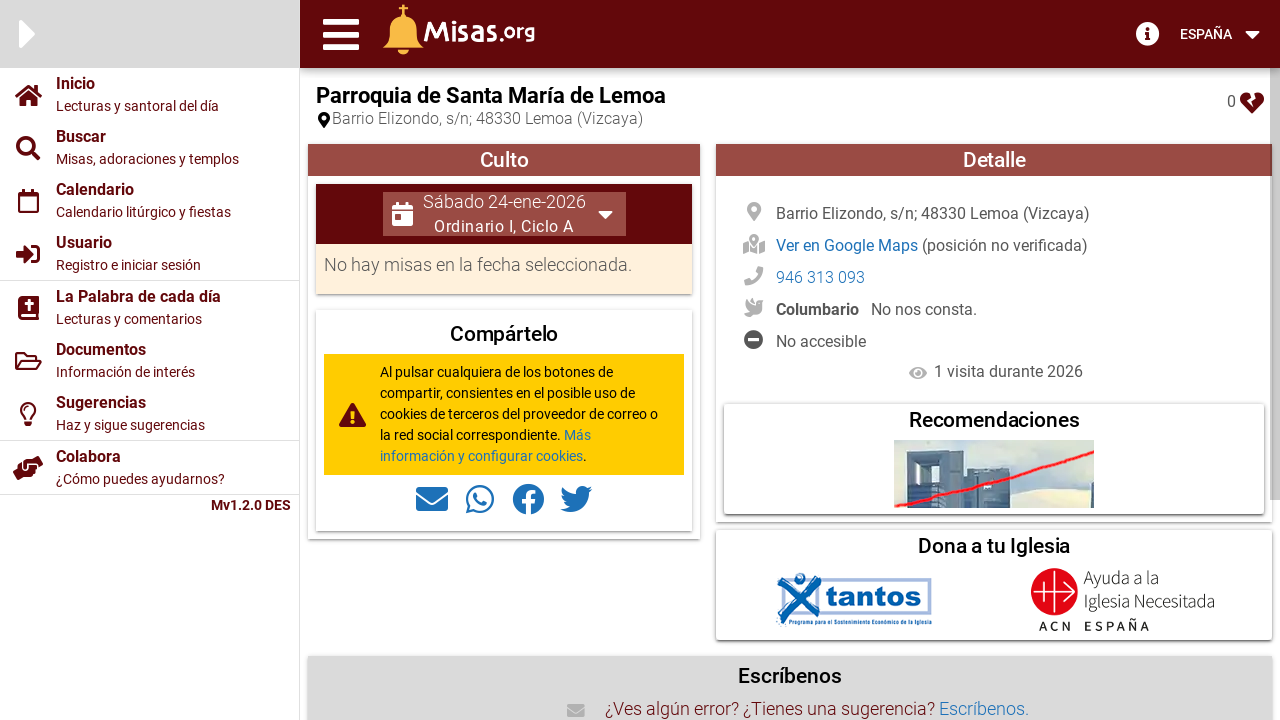

--- FILE ---
content_type: text/html; charset=utf-8
request_url: https://faseintermedia.com/p/parroquia-de-santa-maria-de-lemoa-lemoa
body_size: 5911
content:
<!DOCTYPE html><html lang=es dir=ltr ><head><base href=/ ><meta name="description" content="" data-qmeta="description"><meta property="og:type" content="website" data-qmeta="og_type"><meta property="og:title" content="" data-qmeta="og_title"><meta property="og:description" content="" data-qmeta="og_description"><meta property="og:image" content="https://faseintermedia.com/statics/Misas.jpg" data-qmeta="og_image"><meta property="og:url" content="https://faseintermedia.com" data-qmeta="og_url"><meta property="og:site_name" content="Misas.org" data-qmeta="og_site_name"><meta name="twitter:site" content="@misasorg" data-qmeta="twitter_site"><meta name="twitter:card" content="summary_large_image" data-qmeta="twitter_card"><meta name="twitter:url" content="https://faseintermedia.com" data-qmeta="twitter_url"><meta name="twitter:title" content="" data-qmeta="twitter_title"><meta name="twitter:description" content="" data-qmeta="twitter_description"><meta name="twitter:image" content="https://faseintermedia.com/statics/Misas.jpg" data-qmeta="twitter_image"><meta name="twitter:image:alt" content="" data-qmeta="twitter_image_alt"><script type="application/ld+json" data-qmeta="ldJson">{"@context":"http://schema.org","@type":"WebSite","name":"","url":"https://faseintermedia.com","image":["https://faseintermedia.com/statics/Misas.jpg"],"publisher":{"@type":"Organization","name":"Misas.org","logo":{"@type":"ImageObject","url":"https://faseintermedia.com/statics/Misas.jpg"}}}</script> <title>La Santa Misa</title><meta name=description content="Misas.org - Horarios de Misa e información sobre la liturgia para asistir a la Eucaristía" data-qmeta=description><meta property=og:type content=website data-qmeta=og_type><meta property=og:title content="La Santa Misa" data-qmeta=og_title><meta property=og:description content="Misas.org - Horarios de Misa e información sobre la liturgia para asistir a la Eucaristía" data-qmeta=og_description><meta property=og:image content=https://misas.org/statics/icons/misas_192a.png data-qmeta=og_image><meta property=og:url content=https://misas.org data-qmeta=og_url><meta property=og:site_name content=Misas.org data-qmeta=og_site_name><meta charset=utf-8><meta name=format-detection content="telephone=no"><meta name=msapplication-tap-highlight content=no><meta name=viewport content="initial-scale=1,maximum-scale=5,minimum-scale=1,width=device-width"><title class=meta-initial>La Santa Misa</title><meta class=meta-initial name=description content="Misas.org - Horarios de Misa e información sobre la liturgia para asistir a la Eucaristía" data-qmeta=description><meta class=meta-initial property=og:type content=website><meta class=meta-initial property=og:title content="La Santa Misa"><meta class=meta-initial property=og:description content="Misas.org - Horarios de Misa e información sobre la liturgia para asistir a la Eucaristía"><meta class=meta-initial property=twitter:site content=@misasorg><meta class=meta-initial property=twitter:card content=summary_large_image><meta class=meta-initial property=twitter:title content="La Santa Misa"><meta class=meta-initial property=twitter:description content="Misas.org - Horarios de Misa e información sobre la liturgia para asistir a la Eucaristía"><meta class=meta-initial property=og:url content=https://misas.org><meta class=meta-initial property=og:image content=https://misas.org/statics/Misas.jpg><meta class=meta-initial property=twitter:url content=https://misas.org><meta class=meta-initial property=twitter:image content=https://misas.org/statics/Misas.jpg><link rel=icon type=image/png sizes=128x128 href=statics/icons/favicon-128x128.png><link rel=icon type=image/png sizes=96x96 href=statics/icons/favicon-96x96.png><link rel=icon type=image/png sizes=32x32 href=statics/icons/favicon-32x32.png><link rel=icon type=image/png sizes=16x16 href=statics/icons/favicon-16x16.png><link rel=icon type=image/ico href=statics/icons/favicon.ico><link rel=apple-touch-startup-image media="(device-width: 428px) and (device-height: 926px) and (-webkit-device-pixel-ratio: 3)" href=statics/icons/apple-launch-1284x2778.png><link rel=apple-touch-startup-image media="(device-width: 390px) and (device-height: 844px) and (-webkit-device-pixel-ratio: 3)" href=statics/icons/apple-launch-1170x2532.png><link rel=apple-touch-startup-image media="(device-width: 414px) and (device-height: 896px) and (-webkit-device-pixel-ratio: 2)" href=statics/icons/apple-launch-828x1792.png><link rel=apple-touch-startup-image media="(device-width: 375px) and (device-height: 812px) and (-webkit-device-pixel-ratio: 3)" href=statics/icons/apple-launch-1125x2436.png><link rel=apple-touch-startup-image media="(device-width: 414px) and (device-height: 896px) and (-webkit-device-pixel-ratio: 3)" href=statics/icons/apple-launch-1242x2688.png><link rel=apple-touch-startup-image media="(device-width: 375px) and (device-height: 667px) and (-webkit-device-pixel-ratio: 2)" href=statics/icons/apple-launch-750x1334.png><link rel=apple-touch-startup-image media="(device-width: 414px) and (device-height: 736px) and (-webkit-device-pixel-ratio: 3)" href=statics/icons/apple-launch-1242x2208.png><link rel=apple-touch-startup-image media="(device-width: 810px) and (device-height: 1080px) and (-webkit-device-pixel-ratio: 2)" href=statics/icons/apple-launch-1620x2160.png><link rel=apple-touch-startup-image media="(device-width: 768px) and (device-height: 1024px) and (-webkit-device-pixel-ratio: 2)" href=statics/icons/apple-launch-1536x2048.png><link rel=apple-touch-startup-image media="(device-width: 834px) and (device-height: 1112px) and (-webkit-device-pixel-ratio: 2)" href=statics/icons/apple-launch-1668x2224.png><link rel=apple-touch-startup-image media="(device-width: 834px) and (device-height: 1194px) and (-webkit-device-pixel-ratio: 2)" href=statics/icons/apple-launch-1668x2388.png><link rel=apple-touch-startup-image media="(device-width: 1024px) and (device-height: 1366px) and (-webkit-device-pixel-ratio: 2)" href=statics/icons/apple-launch-2048x2732.png><link rel=manifest href=manifest.json><meta name=theme-color content=#63080B><meta name=apple-mobile-web-app-capable content=yes><meta name=apple-mobile-web-app-status-bar-style content=default><meta name=apple-mobile-web-app-title content="La Santa Misa"><link rel=apple-touch-icon href=icons/apple-icon-120x120.png><link rel=apple-touch-icon sizes=152x152 href=icons/apple-icon-152x152.png><link rel=apple-touch-icon sizes=167x167 href=icons/apple-icon-167x167.png><link rel=apple-touch-icon sizes=180x180 href=icons/apple-icon-180x180.png><link rel=mask-icon href=icons/safari-pinned-tab.svg color=#63080B><meta name=msapplication-TileImage content=icons/ms-icon-144x144.png><meta name=msapplication-TileColor content=#63080B><link rel="stylesheet" href="/css/app.ab5265cb.css"></head><body class="desktop no-touch body--light" ><script>window.__Q_META__={"title":"","titleTemplate":null,"meta":{"description":{"name":"description","content":""},"og_type":{"property":"og:type","content":"website"},"og_title":{"property":"og:title","content":""},"og_description":{"property":"og:description","content":""},"og_image":{"property":"og:image","content":"https://faseintermedia.com/statics/Misas.jpg"},"og_url":{"property":"og:url","content":"https://faseintermedia.com"},"og_site_name":{"property":"og:site_name","content":"Misas.org"},"twitter_site":{"name":"twitter:site","content":"@misasorg"},"twitter_card":{"name":"twitter:card","content":"summary_large_image"},"twitter_url":{"name":"twitter:url","content":"https://faseintermedia.com"},"twitter_title":{"name":"twitter:title","content":""},"twitter_description":{"name":"twitter:description","content":""},"twitter_image":{"name":"twitter:image","content":"https://faseintermedia.com/statics/Misas.jpg"},"twitter_image_alt":{"name":"twitter:image:alt","content":""}},"link":{},"htmlAttr":{},"bodyAttr":{},"script":{"ldJson":{"type":"application/ld+json","innerHTML":"{\"@context\":\"http://schema.org\",\"@type\":\"WebSite\",\"name\":\"\",\"url\":\"https://faseintermedia.com\",\"image\":[\"https://faseintermedia.com/statics/Misas.jpg\"],\"publisher\":{\"@type\":\"Organization\",\"name\":\"Misas.org\",\"logo\":{\"@type\":\"ImageObject\",\"url\":\"https://faseintermedia.com/statics/Misas.jpg\"}}}"}}}</script> <div id="q-app" data-server-rendered="true"><div class="q-layout q-layout--standard" style="min-height:0px;"><!----><!----><!----><header class="q-header q-layout__section--marginal fixed-top"><div class="no-margin full-height" data-v-0d0f9b44></div><div class="q-toolbar row no-wrap items-center q-py-xs"><button tabindex="0" type="button" role="button" aria-label="Menu" class="q-btn q-btn-item non-selectable no-outline q-btn--flat q-btn--round q-btn--actionable q-focusable q-hoverable q-btn--wrap q-btn--dense" style="font-size:1.5rem;"><span class="q-focus-helper"></span><span class="q-btn__wrapper col row q-anchor--skip"><span class="q-btn__content text-center col items-center q-anchor--skip justify-center row"><i aria-hidden="true" role="presentation" class="fas fa-bars q-icon notranslate"> </i></span></span></button><div class="q-toolbar__title ellipsis"><!----><a href="/" name="home" class="router-link-active"><img src="statics/logo.png" width="153" height="51" alt="La Santa Misa - ¿Dónde y a qué hora ir a misa? - Sitio web dedicado a la Santísima Eucaristía"></a></div><span class="q-pr-md"><a href="https://ayuda.misas.org" title="Sistema de ayuda"><i aria-hidden="true" role="presentation" class="text-light fas fa-info-circle q-icon notranslate" style="font-size:24px;"> </i></a></span><button tabindex="0" type="button" role="button" aria-expanded="false" aria-haspopup="true" class="q-btn q-btn-item non-selectable no-outline q-btn--flat q-btn--rectangle q-btn--actionable q-focusable q-hoverable q-btn--dense no-border-radius self-stretch q-btn-dropdown q-btn-dropdown--simple"><span class="q-focus-helper"></span><span class="q-btn__wrapper col row q-anchor--skip"><span class="q-btn__content text-center col items-center q-anchor--skip justify-center row no-wrap text-no-wrap"><span class="block">España</span><i aria-hidden="true" role="presentation" class="fas fa-caret-down q-icon notranslate q-btn-dropdown__arrow q-btn-dropdown__arrow-container"> </i><!----></span></span></button></div><div class="q-layout__shadow absolute-full overflow-hidden no-pointer-events"></div><!----></header><div class="q-drawer-container"><div aria-hidden="true" class="q-drawer__opener fixed-left"></div><div aria-hidden="true" class="fullscreen q-drawer__backdrop"></div><aside class="q-drawer q-drawer--left q-drawer--bordered fixed q-drawer--on-top q-drawer--mobile q-drawer--top-padding" style="width:300px;"><div class="q-drawer__content fit scroll bg-base"><div class="q-list"><div class="bg-info q-pl-xs row items-center" style="min-height:0px;"><div class="col-auto"><i aria-hidden="true" role="presentation" class="fas fa-caret-right q-icon notranslate text-light" style="font-size:3rem;"> </i></div></div><a href="/" class="router-link-active"><div class="row items-center q-py-xs menu"><div class="col-auto q-px-md"><i aria-hidden="true" role="presentation" class="fas fa-home q-icon notranslate text-primary" style="font-size:1.5rem;"> </i></div><div class="col"><div class="text2 text-bold text-primary">
        Inicio
      </div><div class="text4 text-primary">
        Lecturas y santoral del día
      </div></div></div></a><a href="/buscar"><div class="row items-center q-py-xs menu"><div class="col-auto q-px-md"><i aria-hidden="true" role="presentation" class="fas fa-search q-icon notranslate text-primary" style="font-size:1.5rem;"> </i></div><div class="col"><div class="text2 text-bold text-primary">
        Buscar
      </div><div class="text4 text-primary">
        Misas, adoraciones y templos
      </div></div></div></a><a href="/calendario"><div class="row items-center q-py-xs menu"><div class="col-auto q-px-md"><i aria-hidden="true" role="presentation" class="far fa-calendar q-icon notranslate text-primary" style="font-size:1.5rem;"> </i></div><div class="col"><div class="text2 text-bold text-primary">
        Calendario
      </div><div class="text4 text-primary">
        Calendario litúrgico y fiestas
      </div></div></div></a><!----><!----><!----><!----><a href="/usuario"><div class="row items-center q-py-xs menu"><div class="col-auto q-px-md"><i aria-hidden="true" role="presentation" class="fas fa-sign-in-alt q-icon notranslate text-primary" style="font-size:1.5rem;"> </i></div><div class="col"><div class="text2 text-bold text-primary">
        Usuario
      </div><div class="text4 text-primary">
        Registro e iniciar sesión
      </div></div></div></a><hr role="separator" aria-orientation="horizontal" class="q-separator q-separator q-separator--horizontal"><a href="/palabra"><div class="row items-center q-py-xs menu"><div class="col-auto q-px-md"><i aria-hidden="true" role="presentation" class="fas fa-bible q-icon notranslate text-primary" style="font-size:1.5rem;"> </i></div><div class="col"><div class="text2 text-bold text-primary">
        La Palabra de cada día
      </div><div class="text4 text-primary">
        Lecturas y comentarios
      </div></div></div></a><a href="/documentos"><div class="row items-center q-py-xs menu"><div class="col-auto q-px-md"><i aria-hidden="true" role="presentation" class="far fa-folder-open q-icon notranslate text-primary" style="font-size:1.5rem;"> </i></div><div class="col"><div class="text2 text-bold text-primary">
        Documentos
      </div><div class="text4 text-primary">
        Información de interés
      </div></div></div></a><a to="https://sugerencias.misas.org" href="https://sugerencias.misas.org"><div class="row items-center q-py-xs menu"><div class="col-auto q-px-md"><i aria-hidden="true" role="presentation" class="far fa-lightbulb q-icon notranslate text-primary" style="font-size:1.5rem;"> </i></div><div class="col"><div class="text2 text-bold text-primary">
        Sugerencias
      </div><div class="text4 text-primary">
        Haz y sigue sugerencias
      </div></div></div></a><hr role="separator" aria-orientation="horizontal" class="q-separator q-separator q-separator--horizontal"><a href="/colabora"><div class="row items-center q-py-xs menu"><div class="col-auto q-px-md"><i aria-hidden="true" role="presentation" class="fas fa-hands-helping q-icon notranslate text-primary" style="font-size:1.5rem;"> </i></div><div class="col"><div class="text2 text-bold text-primary">
        Colabora
      </div><div class="text4 text-primary">
        ¿Cómo puedes ayudarnos?
      </div></div></div></a><hr role="separator" aria-orientation="horizontal" class="q-separator q-separator q-separator--horizontal"><div class="text4 text-right text-bold q-pr-sm text-primary"><!----><span>
          Mv1.2.0 DES
        </span></div></div></div></aside></div><div class="q-page-container" style="padding-top:50px;"><div class="q-scrollarea" style="height:0px;"><div class="scroll relative-position fit hide-scrollbar"><div class="absolute full-width"><!----><div class="col-12"><div class="no-margin full-height" data-v-0d0f9b44></div></div><div class="row"><div class="col"><!----><main class="q-page" style="min-height:calc(100vh - 50px);" data-v-03cdc33f><div class="row" data-v-03cdc33f><!----><div style="display:none;" data-v-03cdc33f><a data-v-03cdc33f></a></div><!----></div><!----></main></div><div class="col-auto"><div class="no-margin full-height" data-v-0d0f9b44></div></div></div><div class="row"><div class="col-12"><div class="no-margin full-height" data-v-0d0f9b44></div></div><div class="col-xs-12 col-md-6 q-pb-md"><div class="no-margin full-height" data-v-0d0f9b44></div></div><div class="col-xs-12 col-md-6"><div class="no-margin full-height" data-v-0d0f9b44></div></div><div class="col-12 q-pt-md"><div class="no-margin full-height" data-v-0d0f9b44></div></div><div class="col-12 q-pt-md"><div class="no-margin full-height" data-v-0d0f9b44></div></div><div class="col-12 q-pt-md"><div class="no-margin full-height" data-v-0d0f9b44></div></div></div><div class="fixed-bottom-right q-pr-sm q-pb-sm" style="display:none;"><button tabindex="0" type="button" role="button" class="q-btn q-btn-item non-selectable no-outline q-btn--standard q-btn--rectangle q-btn--rounded bg-secondary text-white q-btn--actionable q-focusable q-hoverable q-btn--fab q-btn--wrap"><span class="q-focus-helper"></span><span class="q-btn__wrapper col row q-anchor--skip"><span class="q-btn__content text-center col items-center q-anchor--skip justify-center row"><i aria-hidden="true" role="img" class="fas fa-angle-up q-icon notranslate"> </i></span></span></button></div><div class="q-pb-md q-pt-xs bg-primary text-white" style="min-height:22px;"><hr class="q-mx-lg q-mt-none"><div align="center"><span class="text4 text-light">&copy; <b>Asociación Eucharistia</b>, 1999 - 2026 Laus Deo</span></div></div></div><!----></div><!----><div aria-hidden="true" class="q-scrollarea__bar q-scrollarea__bar--v absolute-right q-scrollarea__bar--invisible"></div><div aria-hidden="true" class="q-scrollarea__thumb q-scrollarea__thumb--v absolute-right q-scrollarea__thumb--invisible" style="top:NaNpx;height:50px;"></div></div></div><footer class="q-footer q-layout__section--marginal fixed-bottom"><!----><!----><div class="no-margin full-height" data-v-0d0f9b44></div></footer></div></div><script>window.__INITIAL_STATE__={"misasURL":"https:\u002F\u002Ffaseintermedia.com","misasServerURL":"http:\u002F\u002Flocalhost","imagesURL":"https:\u002F\u002Ffaseintermedia.com\u002Fimages\u002F","misasDocsURL":"https:\u002F\u002Fdocs.faseintermedia.com","docsImagesURL":"https:\u002F\u002Ffaseintermedia.com\u002Fdocs\u002Fimg\u002F","analyticsGA4":"G-RFNRYYYG8J","facebook_id":"556357881604337","google_id":"785137645175-s41489kjcg15dme102u0h3lphf5ui02b.apps.googleusercontent.com","misasCorreo":"horarios@misas.org","listaRedes":["facebook","twitter","blogger","instagram","youtube","periscope","link"],"diasOfertaMisal":7,"frecuenciaAnunciosLista":7,"upvotyActivo":false,"upvotyBaseUrl":"sugerencias.misas.org","upvotyPublicKey":"1f2ab773f75819fb1d064f2ae82d95d2","googleSearchResults":5,"tiempo_retardo_cookies":5,"retardo_cookies":false,"google_adsense":false,"adsense_presente":false,"pais":"es","nombrePais":"España","idioma":"es-ES","paises":[{"pais":"es","nombre":"España","idioma":"es-ES"},{"pais":"sv","nombre":"El Salvador","idioma":"es-ES"}],"infoDeLaIP":null,"sesion":null,"token":null,"usuario":null,"parroquia":null,"parroquia_do":null,"parroquia_undo":null,"parroquia_op":null,"contenidos":null,"contenidos_timestamp":null,"documentos":null,"estado_mapas":null,"nivel_mapas":null,"estado_ayuda":{"periods":true,"negative":true,"schedule":true,"specials":true,"feasts":true},"horas":{"10":"10h","11":"11h","12":"12h","13":"13h","14":"14h","15":"15h","16":"16h","17":"17h","18":"18h","19":"19h","20":"20h","21":"A partir de las 21h","":"A cualquier hora","07":"Antes de las 8h","08":"8h","09":"9h"},"idiomas":{"":"--ninguno--","de":"Alemán","bl":"Bilingüe","cat":"Catalán","cn":"Chino","kr":"Coreano","es":"Español","fr":"Francés","galicia":"Gallego","nl":"Holandés","en":"Inglés","it":"Italiano","latin":"Latín","mallorca":"Mallorquín","pl":"Polaco","pt":"Portugués","ro":"Rumano","ph":"Tagalo","ua":"Ucraniano","valencia":"Valenciano","paisvasco":"Vasco"},"ritos":{"":"--ninguno--","biz":"Bizantino","moz":"Hispano-Mozárabe","tri":"Romano-Tradicional"},"publicos":{"":"--ninguno--","families":"Familias","youngsters":"Jóvenes","elders":"Mayores","pilgrims":"Peregrinos","famyong":"Familias y jóvenes","neocatechumenal":"CC. Neocatecumenales"},"musicas":{"":"--ninguno--","cad":"Coro adultos","cch":"Coro niños","gre":"Gregoriano","gui":"Guitarras","can":"Misa cantada","org":"Órgano"},"celebraciones":{"":"--ninguno--","via":"Via Crucis","proc":"Procesión","hour":"Hora Santa","pray":"Oración","rosary":"Sto. Rosario","conf":"Confesiones"},"medios":{"":"--ninguno--","youtube":"Internet - Youtube","facebook":"Internet - Facebook","instagram":"Internet - Instagram","periscope":"Internet - Periscope","link":"Internet - Link","radio":"Radio","tv":"Televisión"},"niveles_usuario":{"1":"Administrador","2":"Párroco","3":"Mantenedor","4":"Usuario registrado","5":"Visitante","6":"Bloqueado"},"estados_usuario":{"0":"click","1":"open","2":"deliver","3":"initial","4":"complain","5":"hard-bounce","6":"error"},"tipos_adoracion":{"Normal":"Normal (menos de 3h)","Prolongada":"Prolongada","Nocturna":"Nocturna","Perpetua":"Perpetua"},"dias_semana":{"0":"D","1":"L","2":"M","3":"X","4":"J","5":"V","6":"S"},"semanas_mes":{"1":"1ª","2":"2ª","3":"3ª","4":"4ª","-1":"última"},"themes":{"M":{"primary":"#63080B","secondary":"#9A4B44","tertiary":"#B08866","warning":"#FFCC00","base":"#FFFFFF","important":"#FFF1DC","info":"#DADADA","accent":"#B493D0","edition":"#EDD5EC","dark":"#000000","text":"#575757","positive":"#000000","negative":"#575757","light":"#FFFFFF","icon":"#B2B2B2","link":"#1D71B8"},"C":{"primary":"#63080B","secondary":"#396308","tertiary":"#C5E1A5","warning":"#FFCC00","base":"#FFFFFF","important":"#F1F1F1","info":"#31CCEC","accent":"#B493D0","edition":"#EDD5EC","dark":"#000000","text":"#575757","positive":"#21BA45","negative":"#C10015","light":"#FFFFFF","icon":"#63080B","link":"#1D71B8"},"V":{"primary":"#1C1D00","secondary":"#575757","tertiary":"#BCBCBC","warning":"#EDEDED","base":"#FFFFFF","important":"#F1F1F1","info":"#DADADA","accent":"#B493D0","edition":"#EDD5EC","dark":"#000000","text":"#000000","positive":"#000000","negative":"#000000","light":"#FFFFFF","icon":"#A1A1A1","link":"#575757"}},"destinatariosContacto":{"Horarios":"horarios","Donaciones":"admin","Publicidad":"admin","Asociación Eucharistia":"admin","Privacidad":"privacidad","Otros":"preguntas"},"diasSemanaTexto":"Lunes,Martes,Miércoles,Jueves,Viernes,Sábado,Domingo,I día,II día,III día,IV día,V día,VI día,VII día,VIII día","diasSemanaCodigo":"LMXJVSD12345678","periodosTexto":"Navidad,Octava de Navidad,Tiempo Ordinario,Cuaresma,después de Ceniza,Semana Santa,Triduo Pascual,Pascua,Octava de Pascua,Adviento","periodosCodigo":"NnOCcSsPpA","precedenciasTexto":"Excepción|Triduo Pascual|Días litúrgicos pricipales|Solemnidades principales (Señor, Virgen, Santos)|Solemnidades propias|Fiestas del Señor|Domingos (Navidad y Tiempo Ordinario)|Fiestas de la Virgen y de los Santos|Fiestas propias|Ferias especiales|Memorias obligatorias|Memorias obligatorias propias|Memorias libres|Ferias|Mínima","precedenciasCodigo":"0,1,2,3,4,5,6,7,8,9,10,11,12,13,20","lecturasTexto":"Primera lectura,Salmo,Segunda lectura,Aleluya,Evangelio,Comentario","lecturasCodigo":"1S2AEC","lecturasAnualidadTexto":"Ciclo A,Ciclo B,Ciclo C,Año par,Año impar","lecturasAnualidadCodigo":"ABCPI"}</script><script src="/js/vendor.2075bb15.js" defer></script><script src="/js/app.79e58310.js" defer></script></body></html>

--- FILE ---
content_type: text/css
request_url: https://faseintermedia.com/css/chunk-common.740e94f1.css
body_size: -28
content:
h2[data-v-0d0f9b44],h2[data-v-33a9e1ce]{font-size:1.2rem;font-weight:500;line-height:1em}

--- FILE ---
content_type: text/css
request_url: https://faseintermedia.com/css/6.d6a505c1.css
body_size: 2304
content:
.update-banner{position:fixed;top:0;left:0;right:0;z-index:9999;background:var(--q-color-warning);color:var(--q-color-dark);padding:6px 12px}.text-h1,h1{font-size:1.4rem;font-weight:700;letter-spacing:normal}.text-h1,.text-h2,h1,h2{line-height:1.5rem;color:#000;color:var(--q-color-dark)}.text-h2,h2{font-size:1.3rem;font-weight:500}.text-h3,h3{font-size:1.25rem;font-weight:300}.text-h3,.text-h4,h3,h4{line-height:1.2rem;color:#000;color:var(--q-color-dark)}.text-h4,h4{font-size:1.2rem;font-weight:400}p{font-size:1rem;font-weight:400}.text1,p{color:#575757;color:var(--q-color-text)}.text1{font-size:1.1rem;font-weight:300}.text2{font-weight:400}.text2,.text3{font-size:1rem;color:#575757;color:var(--q-color-text)}.text3{font-weight:300}.text4{font-size:0.9rem;font-weight:400;color:#575757;color:var(--q-color-text)}.text-bold{font-weight:700}.text-italic{font-style:italic}.text-tertiary{color:#b08866;color:var(--q-color-tertiary)}.bg-tertiary{background:#b08866;background:var(--q-color-tertiary)}.text-base{color:#fff;color:var(--q-color-base)}.bg-base{background:#fff;background:var(--q-color-base)}.text-important{color:#fff1dc;color:var(--q-color-important)}.bg-important{background:#fff1dc;background:var(--q-color-important)}.text-edition{color:#edd5ec;color:var(--q-color-edition)}.bg-edition{background:#edd5ec;background:var(--q-color-edition)}.text-text{color:#575757;color:var(--q-color-text)}.bg-text{background:#575757;background:var(--q-color-text)}.text-light{color:#fff;color:var(--q-color-light)}.bg-light{background:#fff;background:var(--q-color-light)}.text-icon{color:#b2b2b2;color:var(--q-color-icon)}.bg-icon{background:#b2b2b2;background:var(--q-color-icon)}.text-link{color:#1d71b8;color:var(--q-color-link)}.bg-link{background:#1d71b8;background:var(--q-color-link)}.q-page{min-height:0!important}.fixed-bottom-left{left:inherit}.q-item__section--avatar{min-width:0}.cursor-help{cursor:help}a,a:link,a:visited{text-decoration:none;color:#1d71b8;color:var(--q-color-link)}.m-editable{background:#edd5ec;background:var(--q-color-edition);border-style:dashed;border-width:1px}.popup-editable{border:medium solid #63080b;border:medium solid var(--q-color-primary)}.borde-primario{border:1px solid #63080b;border:1px solid var(--q-color-primary)}.banner-s{width:234px;height:60px}.banner-m{width:468px;height:60px}.banner-l{width:728px;height:90px}.image-responsive{max-width:100%;height:auto}

--- FILE ---
content_type: text/css
request_url: https://faseintermedia.com/css/3.727ba004.css
body_size: -80
content:
p[data-v-03cdc33f]{margin-bottom:6px}

--- FILE ---
content_type: application/javascript; charset=utf-8
request_url: https://faseintermedia.com/js/app.79e58310.js
body_size: 63938
content:
(function(a){function e(e){for(var s,r,c=e[0],t=e[1],d=e[2],l=0,u=[];l<c.length;l++)r=c[l],Object.prototype.hasOwnProperty.call(i,r)&&i[r]&&u.push(i[r][0]),i[r]=0;for(s in t)Object.prototype.hasOwnProperty.call(t,s)&&(a[s]=t[s]);p&&p(e);while(u.length)u.shift()();return n.push.apply(n,d||[]),o()}function o(){for(var a,e=0;e<n.length;e++){for(var o=n[e],s=!0,r=1;r<o.length;r++){var c=o[r];0!==i[c]&&(s=!1)}s&&(n.splice(e--,1),a=t(t.s=o[0]))}return a}var s={},r={4:0},i={4:0},n=[];function c(a){return t.p+"js/"+({1:"chunk-common"}[a]||a)+"."+{1:"36aa6dfa",2:"36c2c433",3:"b5764ee1",5:"810cb8bb",6:"d3250ded",7:"50395842",8:"2b79b6e2",9:"1ab0d121",10:"302fc9ad",11:"5aea7229",12:"25a0bf99",13:"c012aeb9",14:"f784d1ae",15:"c49b99bb",16:"955e76b4",17:"2dbf3d0a",18:"cf6b6afe",19:"362c156f",20:"fed9cb0c"}[a]+".js"}function t(e){if(s[e])return s[e].exports;var o=s[e]={i:e,l:!1,exports:{}};return a[e].call(o.exports,o,o.exports,t),o.l=!0,o.exports}t.e=function(a){var e=[],o={1:1,3:1,5:1,6:1,7:1,8:1,9:1,10:1,11:1,12:1};r[a]?e.push(r[a]):0!==r[a]&&o[a]&&e.push(r[a]=new Promise((function(e,o){for(var s="css/"+({1:"chunk-common"}[a]||a)+"."+{1:"740e94f1",2:"31d6cfe0",3:"727ba004",5:"d5ef0afa",6:"d6a505c1",7:"21edf31f",8:"6128040a",9:"66f3ff84",10:"605a6169",11:"a0b92bdb",12:"528061b9",13:"31d6cfe0",14:"31d6cfe0",15:"31d6cfe0",16:"31d6cfe0",17:"31d6cfe0",18:"31d6cfe0",19:"31d6cfe0",20:"31d6cfe0"}[a]+".css",i=t.p+s,n=document.getElementsByTagName("link"),c=0;c<n.length;c++){var d=n[c],l=d.getAttribute("data-href")||d.getAttribute("href");if("stylesheet"===d.rel&&(l===s||l===i))return e()}var u=document.getElementsByTagName("style");for(c=0;c<u.length;c++){d=u[c],l=d.getAttribute("data-href");if(l===s||l===i)return e()}var p=document.createElement("link");p.rel="stylesheet",p.type="text/css",p.onload=e,p.onerror=function(e){var s=e&&e.target&&e.target.src||i,n=new Error("Loading CSS chunk "+a+" failed.\n("+s+")");n.code="CSS_CHUNK_LOAD_FAILED",n.request=s,delete r[a],p.parentNode.removeChild(p),o(n)},p.href=i;var m=document.getElementsByTagName("head")[0];m.appendChild(p)})).then((function(){r[a]=0})));var s=i[a];if(0!==s)if(s)e.push(s[2]);else{var n=new Promise((function(e,o){s=i[a]=[e,o]}));e.push(s[2]=n);var d,l=document.createElement("script");l.charset="utf-8",l.timeout=120,t.nc&&l.setAttribute("nonce",t.nc),l.src=c(a);var u=new Error;d=function(e){l.onerror=l.onload=null,clearTimeout(p);var o=i[a];if(0!==o){if(o){var s=e&&("load"===e.type?"missing":e.type),r=e&&e.target&&e.target.src;u.message="Loading chunk "+a+" failed.\n("+s+": "+r+")",u.name="ChunkLoadError",u.type=s,u.request=r,o[1](u)}i[a]=void 0}};var p=setTimeout((function(){d({type:"timeout",target:l})}),12e4);l.onerror=l.onload=d,document.head.appendChild(l)}return Promise.all(e)},t.m=a,t.c=s,t.d=function(a,e,o){t.o(a,e)||Object.defineProperty(a,e,{enumerable:!0,get:o})},t.r=function(a){"undefined"!==typeof Symbol&&Symbol.toStringTag&&Object.defineProperty(a,Symbol.toStringTag,{value:"Module"}),Object.defineProperty(a,"__esModule",{value:!0})},t.t=function(a,e){if(1&e&&(a=t(a)),8&e)return a;if(4&e&&"object"===typeof a&&a&&a.__esModule)return a;var o=Object.create(null);if(t.r(o),Object.defineProperty(o,"default",{enumerable:!0,value:a}),2&e&&"string"!=typeof a)for(var s in a)t.d(o,s,function(e){return a[e]}.bind(null,s));return o},t.n=function(a){var e=a&&a.__esModule?function(){return a["default"]}:function(){return a};return t.d(e,"a",e),e},t.o=function(a,e){return Object.prototype.hasOwnProperty.call(a,e)},t.p="/",t.oe=function(a){throw console.error(a),a};var d=window["webpackJsonp"]=window["webpackJsonp"]||[],l=d.push.bind(d);d.push=e,d=d.slice();for(var u=0;u<d.length;u++)e(d[u]);var p=l;n.push([0,0]),o()})({0:function(a,e,o){a.exports=o("2f39")},"2f39":function(a,e,o){"use strict";o.r(e);o("573e"),o("7d6e"),o("62f2"),o("7e6d");var s=o("a026"),r=o("df1a"),i=o("b3f7"),n=o("b05d"),c=o("66e5"),t=o("714f"),d=o("7f67"),l=o("9c64"),u=o("2a19"),p=o("515f"),m=o("18d6");s["a"].use(n["a"],{config:{},lang:r["a"],iconSet:i["a"],components:{QItem:c["a"]},directives:{Ripple:t["a"],ClosePopup:d["a"]},plugins:{Meta:l["a"],Notify:u["a"],Cookies:p["a"],LocalStorage:m["a"]}});const _="undefined"!==typeof window&&null===document.querySelector("[data-server-rendered]");var b=function(){var a=this,e=a.$createElement,o=a._self._c||e;return o("div",{attrs:{id:"q-app"}},[o("router-view")],1)},g=[],f={name:"App"},h=f,v=o("2877"),y=Object(v["a"])(h,b,g,!1,null,null,null),q=y.exports,P=o("e6b1");const C="--ninguno--",E="A cualquier hora",S=C,M="faseintermedia.com";var A=()=>({misasURL:"https://"+M,misasServerURL:"http://localhost",imagesURL:`https://${M}/images/`,misasDocsURL:"https://docs."+M,docsImagesURL:`https://${M}/docs/img/`,analyticsGA4:"G-RFNRYYYG8J",facebook_id:"556357881604337",google_id:"785137645175-s41489kjcg15dme102u0h3lphf5ui02b.apps.googleusercontent.com",misasCorreo:"horarios@misas.org",listaRedes:["facebook","twitter","blogger","instagram","youtube","periscope","link"],diasOfertaMisal:7,frecuenciaAnunciosLista:7,upvotyActivo:!1,upvotyBaseUrl:"sugerencias.misas.org",upvotyPublicKey:"1f2ab773f75819fb1d064f2ae82d95d2",googleSearchResults:5,tiempo_retardo_cookies:5,retardo_cookies:!1,google_adsense:!1,adsense_presente:!1,pais:"es",nombrePais:"España",idioma:"es-ES",paises:[{pais:"es",nombre:"España",idioma:"es-ES"},{pais:"sv",nombre:"El Salvador",idioma:"es-ES"}],infoDeLaIP:null,sesion:null,token:null,usuario:null,parroquia:null,parroquia_do:null,parroquia_undo:null,parroquia_op:null,contenidos:null,contenidos_timestamp:null,documentos:null,estado_mapas:null,nivel_mapas:null,estado_ayuda:{periods:!0,negative:!0,schedule:!0,specials:!0,feasts:!0},horas:{"":E,"07":"Antes de las 8h","08":"8h","09":"9h",10:"10h",11:"11h",12:"12h",13:"13h",14:"14h",15:"15h",16:"16h",17:"17h",18:"18h",19:"19h",20:"20h",21:"A partir de las 21h"},idiomas:{"":C,de:"Alemán",bl:"Bilingüe",cat:"Catalán",cn:"Chino",kr:"Coreano",es:"Español",fr:"Francés",galicia:"Gallego",nl:"Holandés",en:"Inglés",it:"Italiano",latin:"Latín",mallorca:"Mallorquín",pl:"Polaco",pt:"Portugués",ro:"Rumano",ph:"Tagalo",ua:"Ucraniano",valencia:"Valenciano",paisvasco:"Vasco"},ritos:{"":C,biz:"Bizantino",moz:"Hispano-Mozárabe",tri:"Romano-Tradicional"},publicos:{"":C,families:"Familias",youngsters:"Jóvenes",elders:"Mayores",pilgrims:"Peregrinos",famyong:"Familias y jóvenes",neocatechumenal:"CC. Neocatecumenales"},musicas:{"":C,cad:"Coro adultos",cch:"Coro niños",gre:"Gregoriano",gui:"Guitarras",can:"Misa cantada",org:"Órgano"},celebraciones:{"":C,via:"Via Crucis",proc:"Procesión",hour:"Hora Santa",pray:"Oración",rosary:"Sto. Rosario",conf:"Confesiones"},medios:{"":S,youtube:"Internet - Youtube",facebook:"Internet - Facebook",instagram:"Internet - Instagram",periscope:"Internet - Periscope",link:"Internet - Link",radio:"Radio",tv:"Televisión"},niveles_usuario:{1:"Administrador",2:"Párroco",3:"Mantenedor",4:"Usuario registrado",5:"Visitante",6:"Bloqueado"},estados_usuario:{0:"click",1:"open",2:"deliver",3:"initial",4:"complain",5:"hard-bounce",6:"error"},tipos_adoracion:{Normal:"Normal (menos de 3h)",Prolongada:"Prolongada",Nocturna:"Nocturna",Perpetua:"Perpetua"},dias_semana:{1:"L",2:"M",3:"X",4:"J",5:"V",6:"S",0:"D"},semanas_mes:{1:"1ª",2:"2ª",3:"3ª",4:"4ª","-1":"última"},themes:{M:{primary:"#63080B",secondary:"#9A4B44",tertiary:"#B08866",warning:"#FFCC00",base:"#FFFFFF",important:"#FFF1DC",info:"#DADADA",accent:"#B493D0",edition:"#EDD5EC",dark:"#000000",text:"#575757",positive:"#000000",negative:"#575757",light:"#FFFFFF",icon:"#B2B2B2",link:"#1D71B8"},C:{primary:"#63080B",secondary:"#396308",tertiary:"#C5E1A5",warning:"#FFCC00",base:"#FFFFFF",important:"#F1F1F1",info:"#31CCEC",accent:"#B493D0",edition:"#EDD5EC",dark:"#000000",text:"#575757",positive:"#21BA45",negative:"#C10015",light:"#FFFFFF",icon:"#63080B",link:"#1D71B8"},V:{primary:"#1C1D00",secondary:"#575757",tertiary:"#BCBCBC",warning:"#EDEDED",base:"#FFFFFF",important:"#F1F1F1",info:"#DADADA",accent:"#B493D0",edition:"#EDD5EC",dark:"#000000",text:"#000000",positive:"#000000",negative:"#000000",light:"#FFFFFF",icon:"#A1A1A1",link:"#575757"}},destinatariosContacto:{Horarios:"horarios",Donaciones:"admin",Publicidad:"admin","Asociación Eucharistia":"admin",Privacidad:"privacidad",Otros:"preguntas"},diasSemanaTexto:"Lunes,Martes,Miércoles,Jueves,Viernes,Sábado,Domingo,I día,II día,III día,IV día,V día,VI día,VII día,VIII día",diasSemanaCodigo:"LMXJVSD12345678",periodosTexto:"Navidad,Octava de Navidad,Tiempo Ordinario,Cuaresma,después de Ceniza,Semana Santa,Triduo Pascual,Pascua,Octava de Pascua,Adviento",periodosCodigo:"NnOCcSsPpA",precedenciasTexto:"Excepción|Triduo Pascual|Días litúrgicos pricipales|Solemnidades principales (Señor, Virgen, Santos)|Solemnidades propias|Fiestas del Señor|Domingos (Navidad y Tiempo Ordinario)|Fiestas de la Virgen y de los Santos|Fiestas propias|Ferias especiales|Memorias obligatorias|Memorias obligatorias propias|Memorias libres|Ferias|Mínima",precedenciasCodigo:"0,1,2,3,4,5,6,7,8,9,10,11,12,13,20",lecturasTexto:"Primera lectura,Salmo,Segunda lectura,Aleluya,Evangelio,Comentario",lecturasCodigo:"1S2AEC",lecturasAnualidadTexto:"Ciclo A,Ciclo B,Ciclo C,Año par,Año impar",lecturasAnualidadCodigo:"ABCPI"}),w=o("bc3a"),N=o.n(w);const x=N.a;var z=async({Vue:a})=>{a.prototype.$axios=N.a},D=o("04e1"),L=o.n(D),F={valoresIdioma:a=>Object.keys(a.idiomas).map(e=>({value:e,label:a.idiomas[e]})),valoresRito:a=>Object.keys(a.ritos).map(e=>({value:e,label:a.ritos[e]})),valoresPublico:a=>Object.keys(a.publicos).map(e=>({value:e,label:a.publicos[e]})),valoresMusica:a=>Object.keys(a.musicas).map(e=>({value:e,label:a.musicas[e]})),valoresCelebracion:a=>Object.keys(a.celebraciones).map(e=>({value:e,label:a.celebraciones[e]})),valoresMedio:a=>Object.keys(a.medios).map(e=>({value:e,label:a.medios[e]})),valoresHoras:a=>Object.keys(a.horas).sort((a,e)=>a<e?-1:a>e?1:0).map(e=>({value:e,label:a.horas[e]})),valoresHorasMapa:a=>Object.keys(a.horas).sort((a,e)=>a<e?-1:a>e?1:0).map(e=>{let o=a.horas[e];return""===e&&(o="Cualquiera"),"07"===e&&(o="Antes 8h"),"21"===e&&(o="21h o más"),{value:e,label:o}}),nombrePorCodigo:a=>(e,o)=>{if(["idiomas","ritos","publicos","musicas","celebraciones","medios"].indexOf(e)>-1)return a[e][o]},sesion:a=>a.sesion?a.sesion:m["a"].has("session")?(a.sesion=m["a"].getItem("session"),x.defaults.headers.common["Authorization"]=a.sesion.access,a.token=L()(a.sesion.access),a.sesion):null},T={infoDeLaIP(a,e){a.infoDeLaIP=e},pais(a,e){let o=e.toLowerCase(),s=a.paises.filter(a=>a.pais===o);s.length&&(a.pais=s[0].pais,a.nombrePais=s[0].nombre,a.idioma=s[0].idioma)},sesion(a,e){a.sesion=e,e?(x.defaults.headers.common["Authorization"]=a.sesion.access,a.token=L()(a.sesion.access),m["a"].set("session",e)):(a.token=null,m["a"].remove("session"))},usuario(a,e){a.usuario=e},parroquia(a,e){a.parroquia=e},parroquia_do(a,e){a.parroquia_do=e},parroquia_undo(a,e){a.parroquia_undo=e},parroquia_op(a,e){a.parroquia_op=e},contenidos(a,e){a.contenidos={...a.contenidos,...e}},contenidos_timestamp(a,e){a.contenidos_timestamp=e},borraContenido(a,e){delete a.contenidos[e]},documentos(a,e){a.documentos={...a.documentos,...e}},google_adsense(a,e){a.google_adsense=e},adsense_presente(a,e){a.adsense_presente=e},retardo_cookies(a,e){a.retardo_cookies=e},estado_mapas(a,e){a.estado_mapas=e},nivel_mapas(a,e){a.nivel_mapas=e}},I=o("91ce"),j={infoDeLaIP({commit:a}){console.log("/api/location"),N.a.get("/api/location").then(e=>{200===e.status&&(a("infoDeLaIP",e.data),a("pais",e.data.country))}).catch(e=>{console.log(e),a("infoDeLaIP",null)})},async cargaUsuario(a,e){let{commit:o,state:s}=a;try{let r=await Object(I["a"])(a);return r?(void 0!==e&&!0!==e&&s.usuario||(console.log("/api/user"),r=await N.a.get("/api/user"),r&&200===r.status&&o("usuario",r.data)),!0):(o("usuario",null),!1)}catch(r){console.log(r)}},async cargaParroquia(a,e){let{commit:o,state:s}=a;try{if(!s.parroquia||!s.parroquia.uri||!e||s.parroquia.uri!==e){let r="/api/parishbyuri/"+(e||s.parroquia.uri);console.log(r);let i=await Object(I["a"])(a);i=await N.a.get(r),200===i.status&&o("parroquia",i.data)}return null}catch(r){return r}},async cargaParroquiaPorId(a,e){let{commit:o,state:s}=a;try{let s=await Object(I["a"])(a);return!!s&&(console.log("/api/parish"),s=await N.a.get("api/parish/"+e+"?t="+Date.now()),200===s.status&&(s.data.hits||(s.data.hits={total:0,year:(new Date).getFullYear()}),o("parroquia",s.data),!0))}catch(r){return console.log(r),!1}},async cargaContenidos(a,e){let{commit:o,state:s}=a;try{if(!s.contenidos||void 0===s.contenidos[e]){let s={};s[e]=null,o("contenidos",s);let r="/api/content";console.log(r,`(${e})`),await Object(I["a"])(a);let i=await N.a.post(r,{option:e});if(200===i.status){let a={};return a[e]=i.data,o("contenidos",a),o("contenidos_timestamp",new Date),!0}return o("borraContenido",e),!1}return!0}catch(r){return console.log(r),!1}},async cargaDocumentos(a,e){let{commit:o,state:s}=a;try{if(!s.documentos||!s.documentos[e]){let s=e.substring(0,1)+e.substring(1).replace("_","/"),r="/docs/"+s;console.log(r),await Object(I["a"])(a);let i=await N.a.get(r);if(200===i.status){let a={};return a[e]=i.data,o("documentos",a),!0}return!1}}catch(r){return console.log(r),!1}}};s["a"].use(P["a"]);var k=function(){const a=new P["a"].Store({state:A,getters:F,mutations:T,actions:j});return a},O=o("8c4f");const V=[{path:"/mapa",component:()=>Promise.all([o.e(0),o.e(1),o.e(5)]).then(o.bind(null,"4ab4")),children:[{path:"",name:"mapa",component:()=>Promise.all([o.e(0),o.e(1),o.e(10)]).then(o.bind(null,"bb54")),alias:"index.html"}]},{path:"/",component:()=>Promise.all([o.e(0),o.e(1),o.e(6)]).then(o.bind(null,"f241")),children:[{path:"",name:"home",component:()=>Promise.all([o.e(0),o.e(1),o.e(8)]).then(o.bind(null,"8b24")),alias:"index.html"},{path:"calendario",name:"calendar",component:()=>Promise.all([o.e(0),o.e(1),o.e(13)]).then(o.bind(null,"7c59"))},{path:"p/:parishURI",name:"parish",component:()=>Promise.all([o.e(0),o.e(1),o.e(3)]).then(o.bind(null,"3390"))},{path:"pe/:parishURI",name:"parishedit",component:()=>Promise.all([o.e(0),o.e(1),o.e(3)]).then(o.bind(null,"3390"))},{path:"p/:parishURI/:date",redirect:{name:"parish"}},{path:"usuario/:action?",name:"user",component:()=>Promise.all([o.e(0),o.e(1),o.e(18)]).then(o.bind(null,"c221"))},{path:"buscar/:what?/:where?",name:"search",component:()=>Promise.all([o.e(0),o.e(1),o.e(12)]).then(o.bind(null,"5c65"))},{path:"misas/:action?/:edited?",name:"masses",component:()=>Promise.all([o.e(0),o.e(1),o.e(11)]).then(o.bind(null,"738f"))},{path:"log",name:"log",component:()=>Promise.all([o.e(0),o.e(1),o.e(9)]).then(o.bind(null,"908c"))},{path:"admin/:action?/:id?",name:"admin",component:()=>Promise.all([o.e(0),o.e(1),o.e(7)]).then(o.bind(null,"34ab"))},{path:"lecturas/:date?",name:"lecturas",component:()=>Promise.all([o.e(0),o.e(1),o.e(16)]).then(o.bind(null,"c6cc"))},{path:"palabra/:date?",name:"palabra",component:()=>Promise.all([o.e(0),o.e(1),o.e(17)]).then(o.bind(null,"f7c2"))},{path:"documentos/partes-de-la-misa",name:"partes-misa",component:()=>Promise.all([o.e(0),o.e(1),o.e(20)]).then(o.bind(null,"6f9d"))},{path:"cookies",name:"cookies",component:()=>Promise.all([o.e(0),o.e(1),o.e(19)]).then(o.bind(null,"65b1"))},{path:"documentos/:document?",name:"documentos",component:()=>Promise.all([o.e(0),o.e(1),o.e(15)]).then(o.bind(null,"de62"))},{path:"contacto/:destination?/:subject?/:body?",name:"contacto",component:()=>Promise.all([o.e(0),o.e(1),o.e(14)]).then(o.bind(null,"c3df"))},{path:"colabora",name:"content_colabora",component:()=>Promise.all([o.e(0),o.e(1),o.e(2)]).then(o.bind(null,"cf8e"))},{path:"quienes-somos",name:"content_quienes",component:()=>Promise.all([o.e(0),o.e(1),o.e(2)]).then(o.bind(null,"cf8e"))},{path:"privacidad",name:"content_privacidad",component:()=>Promise.all([o.e(0),o.e(1),o.e(2)]).then(o.bind(null,"cf8e"))},{path:"aviso-legal",name:"content_legal",component:()=>Promise.all([o.e(0),o.e(1),o.e(2)]).then(o.bind(null,"cf8e"))},{path:"publicidad",name:"content_publicidad",component:()=>Promise.all([o.e(0),o.e(1),o.e(2)]).then(o.bind(null,"cf8e"))},{path:"dispositivos",name:"content_dispositivos",component:()=>Promise.all([o.e(0),o.e(1),o.e(2)]).then(o.bind(null,"cf8e"))},{path:"posicion",name:"content_posicion",component:()=>Promise.all([o.e(0),o.e(1),o.e(2)]).then(o.bind(null,"cf8e"))}]}];var B=V;s["a"].use(O["a"]);var R=function(){const a=new O["a"]({scrollBehavior:()=>({y:0}),routes:B,mode:"history",base:"/"});return a},U=async function(a){const e="function"===typeof k?await k({Vue:s["a"],ssrContext:a}):k,o="function"===typeof R?await R({Vue:s["a"],ssrContext:a,store:e}):R;e.$router=o;const r={router:o,store:e,render:a=>a(q)};return!0===_?r.el="#q-app":n["a"].ssrUpdate({app:r,ssr:a}),{app:r,store:e,router:o}},H=o("9483");Object(H["a"])("/service-worker.js",{ready(){console.log("App is being served from cache by a service worker.")},registered(a){console.log("Service worker has been registered.");try{window.__swRegistration=a}catch(e){}},cached(a){console.log("Content has been cached for offline use.")},updatefound(a){console.log("New content is downloading.")},updated(a){console.log("New content is available; please refresh.");try{window.dispatchEvent(new CustomEvent("swUpdated",{detail:a}))}catch(e){}},offline(){console.log("No internet connection found. App is running in offline mode.")},error(a){console.error("Error during service worker registration:",a)}});var G=o("a925"),Q={error:{network:"No hay acceso al servidor. Comprueba tu conexión a Internet.",codetable:"No se puede recuperar la tabla de códigos.",server:"Se ha producido un error en el servidor. Inténtalo de nuevo más tarde.",sesion:"Tu sesión ha caducado. Usa otra ventana para identificarte.",error_404:"Ups, aquí no hay nada...",volver:"Volver a la home"},global:{dias_semana:"Domingo,Lunes,Martes,Miércoles,Jueves,Viernes,Sábado",dias_semana_extendida:"Domingo,Lunes,Martes,Miércoles,Jueves,Viernes,Sábado (con misa de sábado),Sábado (con misa de domingo),Víspera (que no es sábado),Precepto (que no es domingo)",dias_semana_horarios:"Domingo,Lunes,Martes,Miércoles,Jueves,Viernes,Sábado,Sábado (con misa de domingo),Víspera,Precepto",dias_visperas_festivos:"vísperas,festivos",dias_sabados:"sábado mañana,sábado tarde",dias_orden_codigos:"6,0,1,2,3,4,5",dias_nombres:"lunes,martes,miércoles,jueves,viernes,sábado,domingo",dias_nombres_plural:"lunes,martes,miércoles,jueves,viernes,sábados,domingos",dias_todos:"todos los días",dias_menos:"todos los días menos el {0}",dias_rango:"de {0} a {1}",dias_y:"y",semanas_la:"La",semanas_positivas:"1ª,2ª,3ª,4ª,5ª",semanas_negativas:"última,penúltima,antepenúltima",semanas_del_mes:"del mes",semanas_todas:"Todas las semanas",semanas_todas_menos:"Todas excepto la",semanas_semana:"semana",semanas_semanas:"semanas",ciclo:"Ciclo",year:"Año",even:"par",odd:"impar",idiomas:"Idioma",ritos:"Rito",publicos:"Público",musicas:"Música",celebraciones:"No Eucaristía",medios:"Retransmisión",misa_domingo:"Misa de domingo o festivo",adaptada_sordos:"Adaptada para sordos",en_misas_org:" en Misas.org",configurar_cookies:"Configurar cookies",mas_informacion_cookies:"Más información y configurar cookies",cerrar:"Cerrar",aceptar:"Aceptar",cancelar:"Cancelar"},layout:{la_santa_misa:"La Santa Misa",misas_descripcion:"Misas.org - Horarios de Misa e información sobre la liturgia para asistir a la Eucaristía",misas_org:"Misas.org",misas_logo1:"La Santa Misa - ¿Dónde y a qué hora ir a misa?",misas_logo2:"Sitio web dedicado a la Santísima Eucaristía",misas_mapa:"Buscar misas en mapa",misas_mapa_descripcion:"Misas.org - Búsqueda de horarios de misas, adoraciones y búsqueda de templos, sobre el mapa",pais:"Escoge país",inicio:"Inicio",inicio_desc:"Lecturas y santoral del día",buscar:"Buscar",buscar_desc:"Misas, adoraciones y templos",calendario:"Calendario",cal_desc:"Calendario litúrgico y fiestas",usuario:"Usuario",usr_desc1:"Tus datos y favoritos",usr_desc2:"Registro e iniciar sesión",log:"Log de cambios",log_desc:"Revisar y aprobar cambios",admin:"Administración",admin_desc:"Opciones del administrador",lecturas:"Lecturas",lecturas_desc:"Gestión de lecturas diarias",ayuda:"Ayuda para editar",ayuda_desc:"¿Cómo hacer cambios?",palabra:"La Palabra de cada día",palabra_desc:"Lecturas y comentarios",copyright:"&copy; <b>Asociación Eucharistia</b>, 1999 - {year} Laus Deo",colabora:"Colabora",colabora_desc:"¿Cómo puedes ayudarnos?",documentos:"Documentos",documentos_desc:"Información de interés",otros_paises:"Otros países",contacto:"Contacto",contacto_desc:"¿Errores, sugerencias?",info:"Sistema de ayuda",info_desc:"Nuevo repositorio",sugerencias:"Sugerencias",sugerencias_desc:"Haz y sigue sugerencias"},busca:{titulo_pagina:"Buscar en Misas.org",poca_precision:"Tu posición tiene poca precisión. Las búsquedas por proximidad pueden ser incorrectas.",buena_precision:"Tu posición parece tener buena precisión.",poca_precision_ayuda:"Por favor, comprueba que tu navegador permite el acceso a tu ubicación y que tienes acceso a Internet. Una vez hecho puedes volver a intentar recuperar tu posición.",mas_informacion:"Revisar posición",reintentar:"Intentar de nuevo",ayuda:"Ayuda",no_posicion:"No se puede obtener una posición.",buscar_loc:"Escribe cualquier palabra COMPLETA del municipio o código postal",buscar_calle:"Escribe cualquier palabra COMPLETA de la calle o su número",ayuda_buscar_loc1:"Puedes buscar por cualquier palabra del municipio y por el código postal. Hay que poner las palabras completas y da igual el orden. Puedes a la vez buscar por calle, localización y por nombre del templo.",ayuda_buscar_loc2:"<b>Ejemplos</b>:<br/>madrid pozuelo<br/>08025<br/>campos valladolid",ayuda_buscar_calle1:"Puedes buscar por cualquier palabra de la vía o su número. Hay que poner las palabras completas y da igual el orden. Puedes a la vez buscar por calle, localización y por nombre del templo.",ayuda_buscar_calle2:"<b>Ejemplos</b>:<br/>goya 26<br/>sardenya 318<br/>obradoiro",buscar_nombre:"Escribe cualquier palabra COMPLETA del nombre",ayuda_buscar_nombre1:"Puedes buscar por cualquier palabra del nombre del templo. Hay que poner las palabras completas y da igual el orden. Puedes a la vez buscar por calle, localización y por nombre del templo.",ayuda_buscar_nombre2:"<b>Ejemplos</b>:<br>convento francisco<br/>almudena<br/>vicente paul",no_coincidencias:"No hay coincidencias",ordenar_proximidad:"ordenar por proximidad",ordenando_proximidad:"ordenando por proximidad",proximas:"próxima | próximas",ordenar_relevancia:"ordenar por relevancia",ordenando_relevancia:"ordenando por relevancia",no_busqueda:"Se ha producido un error al realizar la búsqueda.",quiza_por_relevancia:"Para esta búsqueda quizá quieras probar a ordenar por relevancia.",relevantes:"relevante | relevantes",coincidencias:"no hay coincidencias | {n} coincidencia | {n} coincidencias",se_muestran_las_mas:"no hay coincidencias | mostrando la más | mostrando las {n} más",en_el_rango_de_horas:" en el rango de horas",en_la_hora_seleccionada:" en la hora selecionada",hasta:"Hasta",apertura:"Apertura: {0}",reiniciar_busqueda:"Reiniciar la búsqueda",que_buscas:"¿Qué buscas?",indicanos_que_buscas:"Escoge una de las siguientes opciones...",ir_misa:"Ir a misa",adoracion_santisimo:"Adoración del Santísimo",adoracion:"Adoración",lugares_culto:"Lugares de culto",buscador_rapido:"Buscador <i>rápido</i> de templos",cuando:"¿Cuándo?",para_cuando:"¿Para cuándo lo buscas?",hoy:"Hoy",manana:"Mañana",este_sabado:"Este sábado",este_domingo:"Este domingo",donde:"¿Dónde?",donde_buscas:"¿Dónde lo buscas?",aqui:"Aquí",sitios_favoritos:"En mis sitios favoritos",por_calle:"Por calle",por_localizacion:"Por localización",templos_favoritos:"En mis templos favoritos",por_nombre_templo:"Por nombre del templo",opciones:"Opciones",desactivadas:"Desactivadas",activadas:"Activadas",buscas_algo:"¿Buscas algo especial?",templo_accesible:"Templo accesible",templo_columbario:"Con columbario",misa_sordos:"Misa para sordos",jubileo25:"Jubileo 2025",ninguno:"--ninguno--",elegir_templo:"Mis templos favoritos",elegir_sitio:"Mi sitio favorito",ampliar:"Ampliar al día completo",buscar_id_templo:"Buscar templo por id",buscar_texto_templo:"Buscar templo por texto",campos_buscar:"Campos en los que buscar",campos_mostrar:"Columnas a mostrar",coincidencia_completa:"Coincidencia completa",completa:"Completa",parcial:"Parcial",max_filas:"Número máximo de registros a recuperar",buscar:"Ir a la ficha",buscar_por_texto:"Buscar",no_encontrado_id:"No se han podido recuperar los datos del templo.",mas_resultados:"Más resultados",cualquier_hora:"A cualquier hora",celebraciones_no_liturgicas:"Estás buscando celebraciones no litúrgicas.",presencial:"--ninguno--",misas:"Misas",adoraciones:"Adoraciones",templos:"Templos",mapa:"Buscar en Mapa"},mapa:{no_hay_mapa:"Las funcionalidades relacionadas con mapas no están disponibles en este momento. Rogamos disculpe las molestias.",mapa_usuarios_registrados:'Las funcionalidades relacionadas con <b>mapas</b> están en período de prueba y sólo están disponibles para <i>usuarios registrados</i>. Si aún no se ha registrado <a href="/usuario/registro">le invitamos a hacerlo</a>. Si ya se ha registrado, sólo tiene que <a href="/usuario/login">iniciar sesión</a>.',volver_a_misas:"Volver a Misas.org",misa:"Misa",adoracion:"Adoración",templo:"Templo",centrar:"Centrar en mi posición",volver:"Volver a Misas",tipo:"Seleccionar búsqueda",dia:"Seleccionar día",hora:"Seleccionar horario",filtros:"Filtros"},calendar:{titulo_pagina:"Calendario litúrgico en Misas.org",calendario_liturgico:"Calendario litúrgico",dias_precepto:"Días de precepto nacionales"},parish:{no_encontrada:"No existe ningún templo con este URL.",misas:"Misas",no_liturgicas:"Otras celebraciones",adoracion:"Adoración del Santísimo",detalle:"Detalle",culto:"Culto",proximos:"Próximos",compartir:"Compártelo",todo:"Ver todo",add_calendario:"Agendar con: ",misa_en:"Misa en ",calendar_google:"Google",calendar_ics:"Apple",accesible:"Accesible",no_accesible:"No accesible",comentarios:"Comentarios",celebraciones:"Celebraciones",confesiones:"Confesiones",transporte:"Transporte",mas_informacion:"Sede canónica",xtantos:"Personalizar enlace de Xtantos",xtantos_ayuda:"Enlace en Xtantos con la información de este templo preseleccionada.",calendario:"Calendario {0}",correo:"Correo electrónico",dona_iglesia:"Dona a tu Iglesia",revisado_el:"Revisado el {0}",n_visitas:"visita | visitas",durante:" durante {0}",vispera:"Víspera de día de precepto",precepto:"Día de precepto",no_misa:"No hay misas en el período",redes_sociales:"Redes sociales",ver_en_mapa:"Ver en Google Maps",posicion_verificada:"posición verificada",posicion_no_verificada:"posición no verificada",en_favoritos:"En tus favoritos; pulsa para eliminar",no_favoritos:"Pulsa para añadir a tus favoritos",modificar:"Modificar datos de este templo",aviso_edicion:"Ahora puedes modificar los datos resaltados; pulsa sobre lo que quieras cambiar.",login_para_favoritos:"Identifícate para usar favoritos",error_favoritos:"Se ha producido un error al actualizar tus favoritos",animar_registro:"No puedes gestionar tus templos favoritos porque no te has identificado.",administrador:"Administrador",escribenos:"Escríbenos",escribenos_instrucciones:"¿Ves algún error? ¿Tienes una sugerencia?",escribenos_body:"Quiero hacer un comentario en relación a este templo.\n\n",guardar:"Guardar",guardar_todo:"Guardar todo",cancelar:"Cancelar",salir_sin_guardar:"Salir sin guardar",seguro_cancelar_edicion:"¿Estás seguro de que quieres cancelar? Los cambios realizados se perderán.",guardar_edicion_admin:"Vas a guardar los cambios como administrador y se publicarán de inmediato. ¿Estás seguro?",guardar_edicion:"Para garantizar la calidad y uniformidad de los datos, es posible que los cambios realizados sean revisados y tarden algún tiempo en ser visibles para otros usuarios. ¿Quieres proceder?",confirma_salida:"¿Estás seguro de que quieres salir? Los cambios realizados se perderán.",seguir_editando:"Seguir modificando",telefono:"Teléfono",pagina_web:"Página web",correo:"Correo electrónico",horario:"Horario de apertura",apertura:"Apertura",accesibilidad:"Accesibilidad",comentarios_adoraciones:"Comentarios adoraciones",ayuda_horas:"Especifica horas en formato 24h: 19:00 y no 19h o 7pm",ayuda_accesibilidad:"Usa el texto si quieres explicar por qué el templo es accesible o no",ayuda_direccion:"Completa todos los campos",coordenadas:"Coordenadas",ayuda_sede_canonica:"Título de las hermandades y/o cofradías",definir_misas:"Nueva celebración",nombre:"Nombre",nombre_corto:"Nombre corto",sinonimos:"Sinónimos",uri:"URI",actualizar_oficios:"Actualizar la fecha de revisión de los Oficios",oficios_no_actualizados:"Los Oficios podrían no estar actualizados",actualizar_oficios_year:'No nos constan como actualizados los Oficios de Semana Santa para {0}. Se pueden revisar en “Días especiales" entrando en Modo Edición.',oficios_year:"Los Oficios son de {0}",no_se_celebran_oficios:"No se celebran Oficios",no_consta_celebran_oficios:"No nos consta que se celebren Oficios",oficios_revisados_el:"Oficios revisados el {0}",boton_oficios_correctos:"Oficios correctos",boton_no_se_celebran_oficios:"No se celebran Oficios",seguro_oficios_correctos:"Los datos de los Oficios están revisados y son correctos para {0}",actualizar_time:"Actualizar la fecha de revisión",ayuda_sinonimos:"Introduce los sinónimos; si son varios sepáralos por comas",error_templo:"Se ha producido un error al guardar los datos del templo.",comentarios_misas:"Comentarios",aplicar_do:"Aplicar",aplicar_undo:"Deshacer",email_hidden:"Correo privado",error_alta_templo:"Se ha producido un error al dar el templo de alta (¿URI duplicado?).",notificar_cambios:"Notificar que ha habido cambios a los usuarios suscriptores.",todo_correcto:"Todo correcto",seguro_todo_correcto:"Es recomendable comprobar que los datos son correctos aunque no hayan cambiado, al menos un par de veces al año. ¿Los datos están revisados y son correctos?",usuarios_cambios:"Usuarios mantenedores",cambios:"cambios",ultima:"última vez el ",todo_correcto_tip:"Pulsar para actualizar la fecha en que se ha revisado el templo.<br/>Si se hace alguna modificación, se actualiza automáticamente.",no_hay_misas:"No hay misas en la fecha seleccionada.",fechas_aproximadas:"(fechas aproximadas)",error_parche:"Error al aplicar o deshacer el parche en una o más de sus operaciones. Detalles en la consola.",titulo_columbario:"Columbario",columbario:"El templo tiene columbario.",no_columbario:"No nos consta.",ayuda_columbario:"Usa el texto si quieres explicar por qué el templo tiene columbario o no, dónde está, etc.",aviso_cookies:"Al pulsar cualquiera de los botones de compartir, consientes en el posible uso de cookies de terceros del proveedor de correo o la red social correspondiente",templos_relacionados:"Templos relacionados",recomendamos:"Recomendaciones",pais:"Código de país",ayuda_pais:'Código de país de dos letras; "es" para España; "sv" para El Salvador.',otras_denominaciones:"Otras denominaciones:",mapa_ad:"Patrocinadores de Mapas",guia_de_ayuda:"Guía de ayuda"},user:{titulo_pagina:"Zona de usuario en Misas.org",login:"Identificarse",register:"Registrarse",forgot_pwd:"Recuperar",accede:"Identifícate",he_olvidado:"He olvidado mi contraseña",identificate_para_acceder:"Si ya estás registrado, identifícate para acceder a tu área privada, usar tus favoritos, cambiar tus preferencias y mucho más.",con_email:"Con tu correo electrónico",con_otra:"Con otra de tus cuentas",email:"Correo electrónico",password:"Contraseña",nueva_password:"Nueva contraseña",password2:"Repetir contraseña",nombre_alias:"Nombre o alias",registrarme:"Registrarme",olvidado_pwd:"He olvidado mi contraseña",login_email:"Iniciar sesión",login_error:"El correo electrónico o la contraseña no son correctos. Inténtalo de nuevo.",login_facebook:"Inicia sesión con Facebook",login_google:"Inicia sesión con Google",quiero_registrarme:"Quiero registrarme",registro_intrucciones:"Regístrate para personalizar tu experiencia en Misas.org. Dispondrás de tu propia área privada donde definir favoritos y preferencias, gestionar tus datos y notificaciones, y mucho más.",recupera_intrucciones:"Si no recuerdas tu contraseña podemos enviarte un correo electrónico con un código para que puedas cambiar tu contraseña. Para eso necesitamos que nos indiques la dirección de correo que empleaste para registrarte.",recuperar_titulo:"Recuperar contraseña",recuperar_pwd:"Recuperar",favoritos:"Tus templos",favoritos2:"Tus templos favoritos",locations:"Tus sitios",locations2:"Tus sitios favoritos",tus_datos:"Tus datos",permisos:"Permisos",cerrar_sesion:"Cerrar sesión",cerrar_sesion_instrucciones:"Si cierras sesión ya no tendrás acceso a tu área privada, favoritos o preferencias hasta que vuelvas a iniciar sesión de nuevo. ¿Estás seguro?",no_encontrado:"No se han podido recuperar tus datos",permisos_especiales:"Tu usuario tiene permisos especiales de nivel",permisos_especiales_ayuda:"Puedes consultar la ayuda para hacer cambios en el siguiente",permisos_especiales_enlace:"documento",templos_especiales:"Los templos de los que eres responsable son:",permisos_instrucciones:'Siempre tendrás estos templos bajo la carpeta "Admin" en tus templos favoritos.',token_usuario:"Token de usuario",impersonar_usuario:"Impersonar a otro usuario",usuario_no_existe:"El usuario no existe",no_hay_favoritos:"Aún no has definido ningún templo como favorito.",eliminar:"Eliminar",seguro_eliminar_favoritos:"¿Estás seguro de que quieres eliminar los templos seleccionados?",seguro_eliminar_sitio:"¿Estás seguro de que quieres eliminar el sitio {0}?",mover:"Mover",guardar:"Guardar",deshacer:"Deshacer",refrescar:"Refrescar",error_favoritos:"Se ha producido un error al guardar tus templos",carpeta_raiz:"--Carpeta raíz--",carpetas:"Carpetas",nueva_carpeta:"Nueva carpeta",crear:"Crear",datos_registro:"Datos de registro",check_parroquias:"Quiero recibir notificaciones sobre cambios en mis parroquias favoritas.",check_noticias:"Quiero recibir el boletín de noticias de Misas.org y otras comunicaciones comerciales.",check_privacidad:"Soy mayor de edad, he leído, entendido y acepto la Política de privacidad.",consulta_privacidad:"Aquí puedes consultar nuestra",politica_privacidad:"Política de privacidad",tratamiento_datos:"Tratamiento de datos",resumen_tratamiento1:'El responsable del tratamiento de los datos que nos vas a facilitar es la Asociación Eucharistia - NIF: G88536263 - Dirección postal: Núñez Morgado 5 local, 28036, Madrid - Correo electrónico: privacidad<i class="fas fa-at"></i>misas.org.',resumen_tratamiento2:"En nombre de la asociación tratamos la información que nos facilitas con el fin de prestarte el servicio solicitado, recibir donaciones de tu parte y realizar la facturación de posibles servicios que ofrezcamos. Los datos proporcionados se conservarán mientras se mantenga la relación o durante los años necesarios para cumplir con las obligaciones legales. Los datos no se cederán a terceros salvo en los casos en que exista una obligación legal. Tienes derecho a obtener confirmación sobre si en la Asociación Eucharistia estamos tratando tus datos personales; por tanto tienes derecho a acceder a tus datos personales, rectificar los datos inexactos o solicitar su supresión cuando los datos ya no sean necesarios. Para más información, consulta nuestra",darse_baja:"Darse de baja",quiero_baja:"Quiero darme de baja",baja_instrucciones:"Si quieres darte de baja definitivamente como usuario de Misas.org lee la información siguiente y marca la opción para indicar que has entendido lo que vas a hacer. Una vez te hayas dado de baja podrás volver a darte de alta en cualquier momento.",check_baja:"Quiero que se elimine mi usuario de Misas.org y mis datos personales asociados a él. Entiendo que Misas.org podría conservar mis datos si fuera necesario para cumplir con obligaciones legales.",check_contacto:"Autorizo a que Misas.org contacte conmigo para interesarse por el motivo de la baja. Sólo contactaremos una vez por este motivo. El usuario se dará de baja igualmente.",motivo_baja:"Motivo de la baja",baja_error:"Se ha producido un error al darte de baja",recupera_code:'Te hemos enviado un correo electrónico a la dirección asociada a tu cuenta con un código de seguridad. Por favor, comprueba tu correo (quizá esté bajo "spam") e introduce el código a continuación.',recupera_no_more:"Has agotado tus intentos de introducir el código de validación. Hacemos esto para evitar que alguien pueda acceder a tu cuenta usando tu correo electrónico. Si ha ocurrido por error podrás volver a intentarlo pasadas unas horas.",code:"Código de seguridad",validar:"Validar",intentos:"Has agotado tus intentos | Te queda {n} intento | Te quedan {n} intentos",codigo_incorrecto:"El código que has introducido no es correcto",change_pwd:"Contraseña",cambiar_pwd:"Cambia tu contraseña",cambia_pwd:"Cambiar contraseña",cambiar_instrucciones:"Para cambiar tu contraseña sólo tienes que escribir la nueva que quieras emplear.",usuario_existe:"Ya existe una cuenta asociada a ese correo. Quizá quieras probar la opción de recuperar (contraseña olvidada).",register_code:'Te hemos enviado un correo electrónico a la dirección con la que te estás registrando con un código de seguridad. Por favor, comprueba tu correo (quizá esté bajo "spam") e introduce el código a continuación.',register_no_more:"Has agotado tus intentos de introducir el código de validación. Hacemos esto para evitar que alguien pueda registrarse usando tu correo electrónico. Si ha ocurrido por error podrás volver a intentarlo pasadas unas horas.",password_cambiada:"La contraseña se ha cambiado con éxito.",password_error:"No se ha podido cambiar la contraseña.",usuario:"Usuario",pais:"País",direccion:"Dirección",codigo_postal:"Código postal",provincia:"Provincia",localidad:"Localidad",actualizar_datos:"Actualizar datos",misal_oferta:"Oferta: regístrate ahora en Misas.org y recibirás un misal o un libro religioso de regalo.",misal_instrucciones:"Bienvenido a Misas.org. Queremos obsequiarte con un misal o un libro religioso (dependiendo de las existencias). Si estás de acuerdo, marca la opción y rellena <b>tu nombre completo</b> y dirección.",misal_instrucciones2:"Esta oferta sólo es válida para residentes en España.",misal_envio:"La rapidez en el envío depende de la cantidad de solicitudes a procesar y en ocasiones puede retrasarse.",misal_quiero:"Sí, quiero recibir el obsequio de un misal o libro religioso. Para ello consiento en ceder mis datos para el envío.",misal_dias_oferta:"La oferta ha expirado | Sólo queda {n} día para que expire la oferta | La oferta expira en {n} días",misal_datos_completos:"Para facilitar el envío del obsequio rellena por favor el nombre con apellidos, así como la dirección, con código postal y población. Muchas gracias.",datos_error:"No se han podido actualizar tus datos.",datos_actualizados:"Tus datos se han actualizado con éxito.",misas:"Misas",adoraciones:"Adoraciones",templos:"Templos",busca_favoritos:"Busca con tus favoritos",busca_instrucciones:"Usa los botones siguientes para buscar misas, adoraciones o fichas de templos en todos tus favoritos.",nuevo:"Nuevo",nuevo_sitio:"Nombre del sitio",posicion:"Por posición",codigo:"Por código postal",longitud:"Longitud",latitud:"Latitud",ej_longitud:"P.ej.: -3.714536",ej_latitud:"P.ej.: 40.415765",crear:"Crear",usar_posicion:"Usar mi posición",posicion_instrucciones:"Introduce la longitud y la latitud del sitio que quieres definir. Puedes usar tu posición actual.",cp_instrucciones:"Introduce el código postal del sitio que quieres definir. Puedes incluir varios códigos postales separados por comas.",cp:"Código postal",cp_abreviado:"CP:",ej_cp:"P. ej.: 28001, 28002",no_hay_sitios:"Aún no has definido ningún sitio.",error_sitios:"Se ha producido un error al actualizar tus sitios",buscar_misas:"Buscar misas",buscar_adoraciones:"Buscar adoraciones",buscar_templos:"Buscar templos",borrar_sitio:"Eliminar sitio",facebook_error:"No se ha podido iniciar sesión con Facebook.",facebook_nosession:"No tienes sesión abierta en Facebook. Prueba a abrir sesión primero.",google_error:"No se ha podido iniciar sesión con Google.",tema:"Tema",paleta_colores:"Paleta de colores",paleta_M:"Moderna",paleta_C:"Clásica",paleta_V:"Alta visibilidad",problema_paleta:"Esta función no es compatible con algunos navegadores como Internet Explorer 11.",habilita_cookies:"Para ofrecerte estas opciones tienes que permitir las cookies de seguridad"},masses:{periodos:"Períodos",calendario_de_periodos:"Calendario de períodos",negativos:"Períodos sin culto",horarios:"Horarios de misa",especiales:"Días especiales",precepto:"Días de precepto",modificando:"Modificando datos de este templo",guardar:"Guardar",volver:"Volver",borrar:"Borrar",cancelar:"Cancelar",sal_guardar_cancelar:'Por favor, utiliza la opción de "Volver" para salir.',periodos_ayuda:'Si los horarios de misa no son los mismos durante todo el año, hay que definir períodos con los rangos de fechas que abarquen horarios similares. Si las excepciones son de un día, por ejemplo en Semana Santa, es mejor usar "Días especiales". En caso de que las fechas de dos períodos se solapen, tendrá mayor prioridad el período que se sitúe primero (se pueden ordenar usando las flechas).',negativos_ayuda:'Los "Períodos sin culto" son tiempos del año en los que no se celebra misa por algún motivo excepcional (obras, enfermedad, etc.). Al indicarlo aquí se evita el borrar todas las misas, pues estos períodos desactivan las misas.',horarios_ayuda:"Si los horarios de misa no son los mismos durante todo el año, define esos períodos primero. Haz click en la información que desees cambiar.",especiales_ayuda:"Son días con un horario de celebraciones <b>diferente del habitual</b>. Puedes indicar que un día no hay celebraciones, que las que hay tienen un horario diferente o que las que definas son especiales manteniendo las del día también. Para el <i>Jueves</i>, <i>Viernes</i> y <i>Sábado Santo</i> sólo es posible añadir las misas desde este apartado. Hay que utilizar la opción <i>Día del calendario</i> para que las fechas cambien según el año.",precepto_ayuda:"Aquí se indican los días que, además de los domingos, son fiesta de obligada asistencia a misa. Los definidos a nivel nacional se pueden desmarcar, si no se aplican, y se puede añadir otros nuevos. Para los días de precepto nacionales que pueden ser días laborables y para los nuevos, se permite la posibilidad de indicar si el horario de misas es de día laborable o de día festivo. Los días nuevos pueden repetirse cada año o no. Si coinciden con días nacionales, sus indicaciones tienen mayor precedencia.",nuevo:"Nuevo",nuevo_precepto:"¿Qué se celebra?",repite:"Se repite cada año",no_repite:"Es un año determinado",es_una_vez:"Sólo ocurre una vez",repite_instrucciones:"Introduce día y mes del día de precepto:",repite_instrucciones2:"O elige del calendario (las fechas se adaptan cada año):",no_repite_instrucciones:"Introduce la fecha del día de precepto:",nombre:"Nombre del día",dia:"Día",mes:"Mes",fecha:"Fecha",dia_calendario:"Día del calendario",crear:"Crear",seguro_borrar_precepto:"Vas a borrar un día de precepto añadido manualmente. ¿Estás seguro?",especial_instrucciones:"O introduce día y mes (se repetirá cada año):",especial_instrucciones2:"Elige el día especial del calendario (las fechas se adaptan cada año):",especial_instrucciones3:"Puedes dar nombre al día especial o dejarlo en blanco:",especial_instrucciones4:"O introduce una fecha (no se repetirá cada año):",seguro_borrar_especial:"Vas a borrar un día especial y todas las misas que contiene. ¿Estás seguro?",dia_ya_existe:"El día que intentas dar de alta ya existe.",misas_del_dia:"Añadir las misas del día",solo_misas_del_dia:"No se han definido misas; se usarán las del día.",no_hay_misas:"Este día no hay misas.",borrar_este_dia:"borrar día completo",todo_el_agno:"Todo el año",no_hay_negativos:"No se han definido períodos sin culto.",fechas_aproximadas:"Las fechas son aproximadas",aproximadas:"aproximadas",no_hay_especiales:"No se han definido días especiales.",no_hay_preceptos:"No se han definido días de precepto.",todos_periodos:"Todos los períodos",no_hay_horarios:"No se han definido horarios de misa.",agrupar_por_periodos:"Agrupar por períodos",agrupar_por_horas:"Agrupar por horas",agrupando_por_periodos:"Agrupando por períodos",agrupando_por_horas:"Agrupando por horas",borrar_misa:"Borrar esta misa",seguro_borrar_misa:"Vas a borrar esta misa en todos los días que tiene definidos. ¿Estás seguro?",tabla_hora:"Hora",tabla_periodo:"Período",tabla_dias:"Días",tabla_comentarios:"Atributos",precepto_dia_laborable:"Horario de misas de laborable",precepto_dia_festivo:"Horario de misas de precepto"},editable:{cambiar:"Aceptar",cancelar:"Cancelar",borrar:"Borrar",error_phone:'Utiliza únicamente números y espacios; separa varios teléfonos con "/"',error_url:'El URL debe empezar con "http://" o "https://"',error_email:"Utiliza una dirección de correo electrónico válida",error_name:"No introduzcas espacios al principio o al final",error_uri:"Introduce sólo caracteres alfanuméricos (sin eñes o tildes) separados por guiones o guiones bajos",texto_ilegal:"El texto introducido no se muestra porque su formato es incorrecto.",longitud:"Longitud",latitud:"Latitud",direccion:"Dirección",cp:"Código postal",provincia:"Provincia",localidad:"Localidad",rellena_todo:"Rellena todos los campos",tipo_adoracion:"Tipo de adoración",ayuda_adoracion:"Especifica al menos el tipo, un día, una semana y la hora de inicio; pon un comentario si es necesario",dias_semana:"Días de la semana",semanas_mes:"Semanas del mes",ningun_dia:"¡Ningún día seleccionado!",semanas_ninguna:"¡Ninguna semana seleccionada!",hora_inicio:"Hora de inicio",hora_fin:"Hora de fin",no_hora_inicio:"¡No has definido hora de inicio!",comentarios:"Comentarios",editar_entrada:"modificar esta entrada",borrar_entrada:"borrar esta entrada",confirma_borrar:"Estás a punto de borrar este registro. ¿Estás seguro?",confirma_borrar_periodo_misas:"Vas a borrar un período en el que hay misas definidas que se borrarán también. ¿Estás seguro?",confirma_borrar_periodo_no_misas:"Vas a borrar un período en el no hay misas definidas. ¿Estás seguro?",nueva_adoracion:"Nueva adoración",todas:"Todas",todas_menos:"Todas menos...",las_24h:"Las 24 horas",ayuda_misa:"Especifica al menos la hora de inicio; pon un comentario si es necesario",nueva_misa:"Nueva celebración",caracteristicas_especiales:"Características especiales",misa_para_sordos:"Misa adaptada para sordos",subir_prioridad:"subir prioridad",bajar_prioridad:"bajar prioridad",nombre_periodo:"Nombre del período",inicio_periodo:"Inicio del período",fin_periodo:"Fin del período",dia_mes:"Por día y mes",calendario:"Escogiendo del calendario (las fechas se adaptan cada año)",ayuda_periodo:"Especifica los extremos del período y dale un nombre; para períodos de un día usar Días Especiales",razon_negativo:"Razón por la que no hay culto",ayuda_negativo:"Especifica los extremos del período y explica por qué no hay culto",tipo_negativo:"¿Cómo es el período sin culto?",editar_hora:"Modificar hora",hora:"Hora",editar_dias:"Modificar días",laborables:"Laborables",visperas:"Vísperas",festivos:"Festivos",ayuda_misa_dias:"Especifica al menos un día y una semana; si eliges el sábado, considera si la misa es válida para el domingo",periodos:"Períodos",editar_periodos:"Modificar períodos",todos_los_periodos:"Todos los períodos",ayuda_misa_periodos:"Elige al menos un período del año",editar_atributos:"Modificar atributos",ayuda_misa_atributos:"Puedes añadir características a la celebración; pon un comentario si es necesario",semanas_dias:"Semanas del mes y días de la semana",caracteristicas_comentarios:"Características y comentarios",crear:"Crear",autor:"Autor",fecha:"Fecha",descripcion:"Descripción",tipo:"Tipo",nueva_foto:"Nueva foto",confirma_borrar_foto:"Estás a punto de borrar esta foto. ¿Estás seguro?",borrar_foto:"Borrar esta foto",sube_prioridad:"Mover antes",baja_prioridad:"Mover después",elige_fichero:"Elige el fichero y pulsa Subir",subir:"Subir",error_subiendo_foto:"Se ha producido un error en el servidor y no se ha podido subir la foto.",como_poner_24h:"Para indicar 24:00, poner 23:55",cal_127:"Cena del Señor",cal_128:"Pasión del Señor",cal_129:"Vigilia Pascual",editar_especial:"Modificar día especial",sugerir_foto_templo:"Sugerir foto del templo",sugerir_foto_templo_ayuda:"Subir una foto de este templo; tendrá que ser revisada",subir_foto_horarios:"Subir foto de horarios",subir_foto_horarios_ayuda:"Subir una foto de los horarios actualizados de este templo",check_anonimo:"Las fotos subidas (Máx. 10Mb) se publicarán de manera <b>anónima</b> salvo que se desmarque esta casilla. En ese caso se usará el valor del <i>Nombre o alias</i> definido en el apartado <b>Tus datos</b>.",subir_foto_normas:'Las fotos deben ajustarse a <a href="https://ayuda.misas.org/como-colaborar" target="_blank">los estándares del sitio</a>.',subida_correcta:"La foto se ha subido y se va a revisar.",tipo_celebracion:"¿Cómo se define la fecha de la celebración?",fecha_fija:"Fecha fija",fecha_liturgica:"Fecha litúrgica",fecha_especial:"Día especial",fecha_celebracion:"Fecha de la celebración",ayuda_celebracion:"Especifica la fecha, precedencia y título de la celebración.",ayuda_precedencia_0:"Excepciones: esta prioridad es de uso interno para excepciones",ayuda_precedencia_1:"Triduo Pascual de la Pasión y Resurrección",ayuda_precedencia_2:"Navidad, Epifanía, Ascensión, Pentecostés, domingos de Adviento, Cuaresma y Pascua, Miércoles de Ceniza, lunes a miércoles de Semana Santa, Octava de Pascua",ayuda_precedencia_3:"Solemnidades del Señor, de la Virgen y de los Santos del Calendario General; Fieles Difuntos ",ayuda_precedencia_4:"Solemnidades propias: patrono principal del lugar, dedicación y aniversario de la iglesia propia, titular de la iglesia propia, fundador o patrono de Orden o Congregación",ayuda_precedencia_5:"Fiestas del Señor incluidas en el Calendario General",ayuda_precedencia_6:"Domingos del tiempo de Navidad y resto de domingos del Tiempo Ordinario",ayuda_precedencia_7:"Fiestas de la Virgen y de los Santos del Calendario General",ayuda_precedencia_8:"Fiestas propias: del patrono principal de la diócesis, aniversario de la iglesia catedral, patrono principal local, titular, fundador o patrono de la Orden o Congregación, otras fiestas propias o del calendario de la diócesis, Orden o Congregación",ayuda_precedencia_9:"Ferias de Adviento (17-24 diciembre), días de la Octava de Navidad, Ferias de Cuaresma",ayuda_precedencia_10:"Memorias obligatorias del Calendario General",ayuda_precedencia_11:"Memorias obligatorias propias: del patrono secundario local, diócesis, Orden o Congregación",ayuda_precedencia_12:"Memorias facultativas: que se tendrían que celebrar en días de precedencia 9 (Ferias Especiales)",ayuda_precedencia_13:"Ferias de Adviento hasta el 16 de diciembre, ferias de Navidad desde el 2 de enero hasta después de Epifanía, ferias de Pascua del lunes después de la Octava de Pascua hasta el sábado antes de Pentecostés, otras ferias del Tiempo Ordinario",ayuda_precedencia_20:"Mínima: puede usarse para dar la menor precedencia posible",nueva_celebracion:"Nueva celebración"},log:{titulo_pagina:"Log en Misas.org",no_busqueda:"Se ha producido un error al recuperar los datos del log de cambios.",no_actualizado:"Se ha producido un error al actualizar los datos del log de cambios.",no_lanzado:"Se ha producido un error al encolar las acciones seleccionadas.",tabla_id:"Id",tabla_op:"Op",tabla_entity:"Entidad",tabla_done:"Hecho",tabla_undone:"Deshecho",tabla_entity_id:"Id entidad",tabla_user_mail:"Correo del usuario",tabla_do:"Ahora",tabla_undo:"Antes",tabla_time:"Marca temporal",tabla_viewed:"Visto",tabla_hold:"Modo",mostrar_columnas:"Columnas a mostrar",log_cambios:"Log de cambios",filtrar_por:"Filtrar por...",filtro_operation:"Operación",filtro_operation_opciones:"Modificar=M,Borrar=D",filtro_entity:"Tipo de entidad",filtro_entity_opciones:"Usuario=user,Parroquia=parish*",filtro_done:"Se ha hecho",filtro_done_opciones:"Hecha=1,No hecha=0",filtro_undone:"Se ha deshecho",filtro_undone_opciones:"Deshecha=1,No deshecha=0",filtro_viewed:"Vista",filtro_viewed_opciones:"Marcada como vista=1,Pendiente de ver=0*",filtro_hold:"Modo",filtro_hold_opciones:"No se modera=0,Debe ser moderada=1",filtro_hideown:"Cambios",filtro_hideown_opciones:"No ver mis propios cambios=1*",todas:"Todas",fecha1:"Desde",fecha2:"Hasta",id_entidad:"ID entidad",mail_usuario:"Correo del usuario (o id)",marcar_visto:"Marcar como visto",marcar_no_visto:"Marcar como no visto",necesita_aprobacion:"Necesita aprobación",ejecuta_sin_aprobacion:"Se ejecuta sin aprobación",cerrar:"Cerrar",ejecutar_cambios:"Ejecutar estos cambios",ver_detalle:"Ver detalle de los cambios",modificacion:"Modificación",borrado:"Borrado",usuario:"Usuario",parroquia:"Ir a la parroquia",seguro_lanzar_acciones:"¿Estás seguro de que quieres encolar estos cambios para que se lleven a cabo?",lanzar:"Lanzar",cancelar:"Cancelar",no_encontrado_id:"No se han podido recuperar los datos del templo.",refrescar:"Refrescar"},admin:{titulo_pagina:"Admin en Misas.org",user:"Usuarios",parish:"Templos",nuevo_templo:"Nuevo templo",buscar:"Buscar",buscar_mail_usuario:"Buscar usuario por email / id",error_recuperar_usuario:"No se han podido recuperar los datos del usuario.",nivel_usuario:"Nivel del usuario",cambiar:"Cambiar",estado_usuario:"Estado de envío de correos al usuario",error_actualizar_usuario:"No se han podido actualizar los datos del usuario.",usuario_bloqueado:"Usuario sin login",debug:"Depuración",debug_mails:"Ver correos electrónicos enviados en modo depuración",debug_mails_help:'Para evitar el envío de correos a direcciones de usuarios reales de Misas.org, existe un "driver" especial que permite que los correos no se envíen pero puedan verse en un fichero. El siguiente enlace te permitirá ver los correos que se hayan enviado usando este mecanismo. Para evitar que el fichero crezca mucho, se pone a cero cada sábado a las 0h.',maps:"Mapas",maps_help:"La funcionalidad de mapas se implementa utilizando dos servidores distintos. La navegación está implementada en el mismo servidor que Misas.org, pero se requiere de un servidor de teselas para que los mapas aparezcan. Si este servidor no está activo o tiene algún problema, pueden desactivarse las funciones relacionadas con los mapas desde aquí. También pueden activarse las funciones de mapas para ciertos usuarios según su nivel de acceso. Limitando el acceso a los usuarios registrados se puede reducir el tráfico tanto en el servidor de teselas como en el principal. Niveles más bajos pueden permitir probar funcionalidades antes del arranque o después de un parón a grupos más reducidos de usuarios.",maps_on:"Mapas activados",maps_off:"Mapas desactivados",maps_usuarios:"Usuarios con acceso a los mapas",comentarios:"Comentarios",templos_cambios:"Templos asignados o sobre los que ha hecho cambios",health:"Estado",health_help:'Esta opción permite comprobar el estado de los procesos del servidor. Para que funcione es preciso que el proceso "api" esté activo. Si este proceso se para desde aquí, habrá que arrancarlo directamente en el servidor y dejará Misas inoperativo.',pm2_name:"Proceso",pm2_mem:"Memoria",pm2_cpu:"CPU",pm2_instances:"Instancias",pm2_uptime:"Inicio",pm2_status:"Estado",pm2_actions:"Acciones",error_recuperar_procesos:"No se han podido recuperar los datos de procesos.",start:"Arrancar",stop:"Parar",reload:"Reiniciar",seguro_lanzar_accion:"¿Estás seguro de que quieres lanzar esta acción?",cancelar:"Cancelar",error_lanzar_accion:"Se ha producido un error al lanzar la acción sobre el proceso.",valor_retorno:"Valor de retorno",refrescar:"Refrescar"},lecturas:{pagina_admin:"Administración de lecturas diarias",pagina_palabra:"La Palabra de cada día"},content:{tipo_lectura:"Evangelio de hoy",tipo_santo:"Santo de hoy",tipo_evangelio:"Evangelio de hoy",palabra_hoy:"La Palabra de hoy",titulo_pagina_partes_misa:"Partes de la Misa en Misas.org",partes_misa:"Partes de la Santa Misa",recomendaciones:"Recomendaciones"},document:{no_documento:"No se ha podido descargar el contenido de esta página."},cookies:{aviso_cookies:'Utilizamos cookies propias y de terceros para fines analíticos, para mejorar la seguridad, para permitirte interactuar con redes sociales y para mostrarte publicidad personalizada en base a un perfil elaborado a partir de tus hábitos de navegación (por ejemplo, páginas visitadas). Puedes aceptar todas las cookies pulsando el botón “Aceptar”, denegarlas todas pulsando "Denegar" o saber más y configurarlas pulsando el botón “Configurar”.',mas_informacion:"Más información",aceptar:"Aceptar",denegar:"Denegar",configurar:"Configurar",politica_cookies:"Política de uso de cookies",rechazar_todas:"Rechazar todas",aceptar_todas:"Aceptar todas",aplicar_cambios:"Aplicar cambios"},contact:{contacto:"Contacto con <i>Misas.org</i>",introduccion:"Si lo que desea es contactar con alguna parroquia, utilice los datos de contacto que haya en la ficha de ese templo. Muchas gracias.",nombre:"Tu nombre(*)",correo:"Tu correo electrónico(*)",destinatario:"Destinatario(*)",asunto:"Asunto(*)",mensaje:"Texto del mensaje(*)",campos_obligatorios:"(*) Todos los campos son obligatorios.",texto_consentimiento:"Soy mayor de edad, he leído, entendido y acepto la Política de Privacidad.",politica_privacidad:"Política de privacidad",consulta_privacidad:"Si aún no lo has hecho, consulta nuestra",tratamiento_titulo:"Tratamiento de datos",tratamiento_texto1:'El responsable del tratamiento de los datos que nos vas a facilitar es la Asociación Eucharistia - NIF: G88536263 - Dirección postal: Apolonio Morales, 3 local, 28036, Madrid - Correo electrónico: privacidad<i class="fas fa-at"></i>misas.org.',tratamiento_texto2:"En nombre de la asociación tratamos la información que nos facilitas con el fin de prestarte el servicio solicitado, recibir donaciones de tu parte y realizar la facturación de posibles servicios que ofrezcamos. Los datos proporcionados se conservarán mientras se mantenga la relación o durante los años necesarios para cumplir con las obligaciones legales. Los datos no se cederán a terceros salvo en los casos en que exista una obligación legal. Tienes derecho a obtener confirmación sobre si en la Asociación Eucharistia estamos tratando tus datos personales; por tanto tienes derecho a acceder a tus datos personales, rectificar los datos inexactos o solicitar su supresión cuando los datos ya no sean necesarios. Para más información, consulta nuestra",enviar:"Enviar",envio_correcto:"Tu petición se ha enviado correctamente y será atendida tan pronto como sea posible.",envio_error:"Se ha producido un error al enviar tu petición. Por favor, inténtalo de nuevo más tarde.",ayuda_Hor:"Utilice este epígrafe para enviarnos información sobre horarios, datos que falten o que sean incorrectos. Indíquenos, por favor, el templo al que se refieren los datos y el período de validez de los mismos si lo conoce. Le agradecemos mucho su colaboración.",ayuda_Don:"Estaremos encantados de solucionar cualquier duda que tenga en relación a las donaciones a la Asociación Eucharistia. Si nos ha hecho alguna donación, para que que podamos emitir el certificado necesitamos estos datos: Nombre y apellidos / razón social, DNI / NIF, dirección postal, correo electrónico, importe donado y fecha de la donación. Le enviaremos el certificado por correo electrónico. Le agradecemos mucho su colaboración.",ayuda_Pub:"Utilice este epígrafe si desea anunciarse en nuestras páginas o quiere información sobre nuestras tarifas. Estamos abiertos a todo tipo de colaboraciones afines a la temática y contenidos de Misas.org. No dude en escribirnos con sus necesidades.",ayuda_Aso:"Para temas relacionados con la Asociación Eucharistia, utilice este epígrafe. No es competencia de la Asociación la búsqueda o emisión de certificados, salvo los de donaciones a la propia Asociación. Para temas relacionados con una determinada parroquia, <b>le rogamos que contacte con la parroquia directamente</b>. Los datos de contacto están en la ficha de cada parroquia. Muchas gracias.",ayuda_Pri:"Utilice este epígrafe para cualquier consulta relacionda con la privacidad de sus datos en Misas.org. Tiene derecho a obtener confirmación sobre si en la Asociación Eucharistia estamos tratando sus datos personales; por tanto tiene derecho a acceder a sus datos personales, rectificar los datos inexactos o solicitar su supresión cuando los datos ya no sean necesarios.",ayuda_Otr:"Utilice este epígrafe para cualquier otro tema que no esté recogido en alguno de los epígrafes anteriores. Si desea contactar con algún templo o parroquia, <b>le rogamos que se ponga en contacto con ellos directamente</b>, utilizando la información que encontrará en la ficha del templo correspondiente. Muchas gracias."},readings:{error_celebraciones:"No se han podido recuperar las celebraciones.",error_borrado_excepcion:"No se ha podido borrar la excepción",error_alta_excepcion:"No se ha podido dar de alta la excepción",error_alta_celebracion:"No se ha podido dar de alta o modificar la celebración",error_borrado_celebracion:"No se ha podido dar de baja la celebración",error_borrado_celebracion_fechas:"Borrar las referencias primero: ",error_leyendo_lecturas:"No se han podido recuperar las lecturas de la celebración",error_escribiendo_lecturas:"No se han podido escribir las lecturas de la celebración"}},J=o("923f"),$=o.n(J),Y={"es-es":Q,"en-us":$.a},X=async({app:a,Vue:e})=>{e.use(G["a"]),a.i18n=new G["a"]({locale:"es-es",fallbackLocale:"es-es",messages:Y})},K=({Vue:a})=>{a.prototype.$window=window,a.prototype.$document=window.document,a.prototype.$ga=window.ga};o("760d");async function Z(){const{app:a,store:e,router:o}=await U();!0!==_&&window.__INITIAL_STATE__&&e.replaceState(window.__INITIAL_STATE__);let r=!0;const i=a=>{r=!1,window.location.href=a},n=window.location.href.replace(window.location.origin,""),c=[X,z,K,void 0];for(let d=0;!0===r&&d<c.length;d++)if("function"===typeof c[d])try{await c[d]({app:a,router:o,store:e,Vue:s["a"],ssrContext:null,redirect:i,urlPath:n})}catch(t){return t&&t.url?void(window.location.href=t.url):void console.error("[Quasar] boot error:",t)}if(!1!==r)if(!0===_)new s["a"](a);else{const e=new s["a"](a);o.onReady(()=>{e.$mount("#q-app")})}}/iPad|iPhone|iPod/.test(navigator.userAgent)&&!window.MSStream&&window.navigator.standalone&&o.e(0).then(o.t.bind(null,"a0db",7)),Z()},"7e6d":function(a,e,o){},"91ce":function(a,e,o){"use strict";o.d(e,"a",(function(){return c}));var s=o("04e1"),r=o.n(s),i=o("bc3a"),n=o.n(i);async function c(a){if(!a.getters.sesion)return!1;let e=r()(a.getters.sesion.access);if(Date.now()<=1e3*(e.exp-60))return!0;let o=r()(a.getters.sesion.session);if(Date.now()>1e3*o)return a.commit("sesion",null),!1;try{let e=await n.a.post("/api/renew",{session:a.getters.sesion.session});return 200===e.status&&(a.commit("sesion",e.data),await a.dispatch("cargaUsuario"),!0)}catch(s){return console.log(s),!1}}},"923f":function(a,e){}});

--- FILE ---
content_type: application/javascript; charset=utf-8
request_url: https://faseintermedia.com/js/3.b5764ee1.js
body_size: 101626
content:
(window["webpackJsonp"]=window["webpackJsonp"]||[]).push([[3],{"1abf":function(t,a,i){},3390:function(t,a,i){"use strict";i.r(a);var e=function(){var t=this,a=t.$createElement,i=t._self._c||a;return i("q-page",[i("div",{ref:"topOfPage",staticClass:"row"},[t.error?i("div",{staticClass:"col-xs-12 q-py-md"},[i("q-item",{staticClass:"bg-warning"},[t.$q.platform.is.mobile?t._e():i("q-item-section",{attrs:{avatar:""}},[i("q-icon",{attrs:{color:"primary",name:"fas fa-exclamation-triangle"}})],1),i("q-item-section",[i("span",{staticClass:"text2"},[t._v(t._s(t.error))])]),i("q-item-section",{attrs:{side:""}},[i("q-icon",{staticClass:"cursor-pointer",attrs:{color:"primary",name:"fas fa-times"},on:{click:function(a){t.error=null}}})],1)],1)],1):t._e(),i("div",{directives:[{name:"show",rawName:"v-show",value:!1,expression:"false"}]},[i("a",{ref:"descargaICS"})]),t.parish?i("div",{staticClass:"col-xs-12"},[i("q-item",{staticClass:"bg-base q-py-none"},[i("q-item-section",[i("q-item-label",[i("h1",{staticClass:"q-mb-none"},[t._v(t._s(t.parish.name)),t.token&&t.token.ulvl<=1&&t.parish.id_parish?i("span",{staticClass:"text-accent"},[t._v(" ["+t._s(t.parish.id_parish)+"]")]):t._e()])]),i("q-item-label",{staticClass:"q-mb-sm",attrs:{caption:t.$q.platform.is.mobile}},[i("q-icon",{attrs:{name:"fas fa-map-marker-alt",size:"1rem"}}),t.parish.address||t.parish.postal_code?i("span",{staticClass:"text3"},[t._v(t._s(t.parish.address+(t.parish.address&&"; ")+t.parish.postal_code+" "+t.parish.location.name+(t.$q.platform.is.mobile?"":" ("+t.parish.location.province+")")))]):t._e()],1),t.parish.synonyms?i("q-item-label",[i("span",{staticClass:"text4"},[t._v(t._s(t.$t("parish.otras_denominaciones")+" "+t.parish.synonyms))])]):t._e()],1),t.sesion&&t.usuario?i("q-item-section",{attrs:{avatar:""}},[i("span",{staticClass:"text2"},[t._v("\n            "+t._s(t.numeroDeLikes())+"\n            "),t.enFavoritos()?i("q-icon",{staticClass:"cursor-pointer",attrs:{color:"primary",size:"sm",name:"fas fa-heart",title:t.$t("parish.en_favoritos")},on:{click:function(a){return t.alternaFavoritos()}}}):i("q-icon",{staticClass:"cursor-pointer",attrs:{color:"primary",size:"sm",name:"far fa-heart",title:t.$t("parish.no_favoritos")},on:{click:function(a){return t.alternaFavoritos()}}})],1),i("q-icon",{staticClass:"cursor-pointer",attrs:{color:"primary",name:t.edicion?"fas fa-edit":"fas fa-pencil-alt",title:t.$t("parish.modificar")},on:{click:function(a){return t.modoEdicion()}}})],1):i("q-item-section",{attrs:{avatar:""}},[i("span",{staticClass:"text2"},[t._v("\n            "+t._s(t.numeroDeLikes())+"\n            "),i("q-icon",{staticClass:"cursor-pointer",attrs:{color:"primary",size:"sm",name:"fas fa-heart-broken",title:t.$t("parish.login_para_favoritos")}},[i("q-popup-proxy",{attrs:{breakpoint:0,cover:""}},[i("div",{staticClass:"bg-base"},[i("q-banner",{scopedSlots:t._u([{key:"avatar",fn:function(){return[i("q-icon",{attrs:{name:"fas fa-info-circle",color:"info"}})]},proxy:!0}],null,!1,2152235023)},[i("span",{staticClass:"text2"},[t._v(t._s(t.$t("parish.animar_registro")))])]),i("div",{staticClass:"q-pa-sm",attrs:{align:"center"}},[i("q-btn",{staticClass:"q-ma-sm",attrs:{color:"primary",to:"/usuario/login",label:t.$t("user.accede"),"no-caps":""}}),i("q-btn",{staticClass:"q-ma-sm",attrs:{color:"primary",to:"/usuario/registro",label:t.$t("user.quiero_registrarme"),"no-caps":""}})],1)],1)])],1)],1)])],1),t.aviso_edicion?i("div",{staticClass:"col-xs-12"},[i("q-item",{staticClass:"bg-warning"},[t.$q.platform.is.mobile?t._e():i("q-item-section",{attrs:{avatar:""}},[i("q-icon",{attrs:{color:"primary",name:"fas fa-edit"}})],1),i("q-item-section",[i("span",{staticClass:"text2"},[t._v(t._s(t.aviso_edicion))])]),i("q-item-section",{attrs:{side:""}},[i("q-icon",{staticClass:"cursor-pointer",attrs:{color:"primary",name:"fas fa-times"},on:{click:function(a){t.aviso_edicion=null}}})],1)],1)],1):t._e(),t.edicion?i("div",[i("q-item",{staticClass:"q-py-sm justify-center"},[i("q-btn",{staticClass:"q-px-sm",attrs:{label:t.$t("parish.guardar"),dense:"",color:"primary",icon:"far fa-save","no-caps":"",disable:!t.editado&&!t.actualizarOficios},on:{click:function(a){t.notify=!!t.editado}}},[i("q-popup-proxy",{attrs:{breakpoint:0,cover:""},model:{value:t.confirmaGuardarEdicion,callback:function(a){t.confirmaGuardarEdicion=a},expression:"confirmaGuardarEdicion"}},[i("div",{staticClass:"bg-base"},[i("q-banner",{scopedSlots:t._u([{key:"avatar",fn:function(){return[i("q-icon",{attrs:{name:"fas fa-exclamation-triangle",color:"warning"}})]},proxy:!0}],null,!1,1041749402)},[i("div",[i("span",{staticClass:"text2"},[t._v(t._s(t.token&&t.token.ulvl<=1?t.$t("parish.guardar_edicion_admin"):t.$t("parish.guardar_edicion")))])]),t.parish.id_parish?i("div",[i("q-toggle",{staticClass:"text2",attrs:{label:t.$t("parish.notificar_cambios")},model:{value:t.notify,callback:function(a){t.notify=a},expression:"notify"}})],1):t._e()]),i("div",{staticClass:"q-pa-sm text-center"},[i("q-btn",{staticClass:"q-ma-sm",attrs:{color:"primary",label:t.$t("parish.guardar_todo"),"no-caps":""},on:{click:function(a){t.confirmaGuardarEdicion=!1,t.guardaEdicion()}}}),i("q-btn",{staticClass:"q-ma-sm",attrs:{color:"primary",label:t.$t("parish.seguir_editando"),"no-caps":""},on:{click:function(a){t.confirmaGuardarEdicion=!1}}})],1)],1)])],1),i("span",{staticClass:"q-pl-sm"}),i("q-btn",{staticClass:"q-px-sm",attrs:{label:t.$t("parish.cancelar"),dense:"",color:"primary",icon:"fas fa-times","no-caps":""},on:{click:function(a){!t.editado&&t.cancelaEdicion()}}},[t.editado?i("q-popup-proxy",{attrs:{breakpoint:0,cover:""},model:{value:t.confirmaCancelarEdicion,callback:function(a){t.confirmaCancelarEdicion=a},expression:"confirmaCancelarEdicion"}},[i("div",{staticClass:"bg-base"},[i("q-banner",{scopedSlots:t._u([{key:"avatar",fn:function(){return[i("q-icon",{attrs:{name:"fas fa-exclamation-triangle",color:"warning"}})]},proxy:!0}],null,!1,1041749402)},[i("span",{staticClass:"text2"},[t._v(t._s(t.$t("parish.seguro_cancelar_edicion")))])]),i("div",{staticClass:"q-pa-sm text-center"},[i("q-btn",{staticClass:"q-ma-sm",attrs:{color:"primary",label:t.$t("parish.salir_sin_guardar"),"no-caps":""},on:{click:function(a){t.confirmaCancelarEdicion=!1,t.cancelaEdicion()}}}),i("q-btn",{staticClass:"q-ma-sm",attrs:{color:"primary",label:t.$t("parish.seguir_editando"),"no-caps":""},on:{click:function(a){t.confirmaCancelarEdicion=!1}}})],1)],1)]):t._e()],1),i("span",{staticClass:"q-pl-sm"}),t.parish.id_parish&&!t.parroquia_do?i("q-btn",{staticClass:"q-px-sm",attrs:{label:t.$t("parish.todo_correcto"),dense:"",color:"primary",icon:"fas fa-thumbs-up","no-caps":"",disable:t.editado}},[i("q-tooltip",{attrs:{"content-class":"bg-info"}},[i("div",{staticClass:"row items-center"},[i("div",{staticClass:"col-auto"},[i("q-icon",{staticClass:"q-pl-sm q-pr-md",attrs:{name:"fas fa-info-circle",color:"primary",size:"1.5rem"}})],1),i("div",{staticClass:"col"},[i("span",{staticClass:"text-black text-body2",domProps:{innerHTML:t._s(t.$t("parish.todo_correcto_tip"))}})])])]),t.editado?t._e():i("q-popup-proxy",{attrs:{breakpoint:0,cover:""},model:{value:t.confirmaTodoCorrecto,callback:function(a){t.confirmaTodoCorrecto=a},expression:"confirmaTodoCorrecto"}},[i("div",{staticClass:"bg-base"},[i("q-banner",{scopedSlots:t._u([{key:"avatar",fn:function(){return[i("q-icon",{attrs:{name:"fas fa-exclamation-triangle",color:"warning"}})]},proxy:!0}],null,!1,1041749402)},[i("span",{staticClass:"text2"},[t._v(t._s(t.$t("parish.seguro_todo_correcto")))])]),i("div",{staticClass:"q-pa-sm text-center"},[i("q-btn",{staticClass:"q-ma-sm",attrs:{color:"primary",label:t.$t("parish.todo_correcto"),"no-caps":""},on:{click:function(a){t.confirmaTodoCorrecto=!1,t.todoCorrecto()}}}),i("q-btn",{staticClass:"q-ma-sm",attrs:{color:"primary",label:t.$t("parish.seguir_editando"),"no-caps":""},on:{click:function(a){t.confirmaTodoCorrecto=!1}}})],1)],1)])],1):t._e(),t.token&&t.token.ulvl<=1?[t.parroquia_do?[i("span",{staticClass:"q-pl-sm"}),i("q-btn",{staticClass:"q-px-sm",attrs:{label:t.$t("parish.aplicar_do"),dense:"",color:"accent","text-color":"dark",icon:"fas fa-redo","no-caps":"",disable:!t.parroquia_do||"do"!==t.parroquia_op},on:{click:function(a){return t.AplicaDo()}}})]:t._e(),t.parroquia_undo?[i("span",{staticClass:"q-pl-sm"}),i("q-btn",{staticClass:"q-px-sm",attrs:{label:t.$t("parish.aplicar_undo"),dense:"",color:"accent","text-color":"dark",icon:"fas fa-undo","no-caps":"",disable:!t.parroquia_undo||"undo"!==t.parroquia_op},on:{click:function(a){return t.AplicaUndo()}}})]:t._e()]:t._e()],2)],1):t._e(),t.token&&t.token.ulvl<=1&&t.parish.changes&&t.listaUsuariosCambios().length?i("div",{staticClass:"shadow-2 q-mx-sm q-mt-sm q-pb-sm bg-base"},[i("div",{staticClass:"bg-accent text-center"},[i("span",{staticClass:"text-h2"},[t._v(t._s(t.$t("parish.usuarios_cambios")))])]),i("div",{staticClass:"row q-px-sm q-pt-sm text4"},t._l(t.listaUsuariosCambios(),(function(a,e){return i("div",{key:e,staticClass:"col-xs-12 col-lg-6"},[i("q-icon",{staticClass:"q-pr-xs",attrs:{name:a.ulvl<=3?"fas fa-user-shield":"far fa-user",color:"icon"}}),i("span",{staticClass:"cursor-pointer q-pl-xs",on:{click:function(i){return t.buscaUsuarioPorId(a.usid)}}},[t._v(t._s(a.name+" ("+t.nivelUsuario(a.ulvl)+")"))]),t._v(" ["+t._s(a.usid)+"]\n            "),i("a",{attrs:{href:"mailto:"+a.mail}},[t._v(" "+t._s(a.mail)+" ")]),a.count?i("span",[t._v(" - "+t._s(a.count))]):t._e(),a.time?i("span",[t._v(" - "+t._s(t.$t("parish.ultima")+a.time))]):t._e()],1)})),0)]):t._e(),t.token&&t.token.ulvl<=3&&t.parish.related_list&&t.parish.related_list.length?i("div",{staticClass:"shadow-2 q-mx-sm q-mt-sm q-pb-sm bg-base"},[i("div",{staticClass:"bg-accent text-center"},[i("span",{staticClass:"text-h2"},[t._v(t._s(t.$t("parish.templos_relacionados")))]),t.parish.related_name?i("div",{staticClass:"text-h3"},[t._v(t._s(t.parish.related_name))]):t._e()]),i("div",{staticClass:"row q-px-sm q-pt-sm text2"},[t._l(t.parish.related_list,(function(a,e){return[t.parish.id_parish!==a.id?i("div",{key:e,staticClass:"col-xs-12 col-lg-6 col-xl-4"},[i("router-link",{attrs:{to:"/p/"+a.uri}},[i("q-icon",{staticClass:"q-pr-xs",attrs:{name:"fas fa-church",color:"icon"}}),i("span",{staticClass:"text2 text-link q-px-xs"},[t._v(t._s(a.name+(a.loc?" - "+a.loc:"")))])],1),t.token.ulvl<=1?i("span",{staticClass:"text-accent"},[t._v(" ["+t._s(a.id)+"]")]):t._e()],1):t._e()]}))],2)]):t._e(),i("div",{staticClass:"lt-sm"},[i("q-tabs",{staticClass:"text-primary",attrs:{align:"justify"},model:{value:t.tab,callback:function(a){t.tab=a},expression:"tab"}},[i("q-tab",{attrs:{name:"culto",icon:"far fa-clock",label:t.$t("parish.culto")}}),i("q-tab",{attrs:{name:"detalle",icon:"fas fa-book-open",label:t.$t("parish.detalle")}}),t.parish.nearby_list&&t.parish.nearby_list.length?i("q-tab",{attrs:{name:"proximos",icon:"fas fa-walking",label:t.$t("parish.proximos")}}):t._e(),i("q-tab",{attrs:{name:"",icon:"fas fa-arrows-alt",label:t.$t("parish.todo")}})],1)],1),i("div",{staticClass:"row"},[i("div",{staticClass:"gt-lg col-xl-1"}),i("div",{directives:[{name:"show",rawName:"v-show",value:"culto"===t.tab||!t.tab,expression:"tab === 'culto' || !tab"}],staticClass:"col-xs-12 col-sm-5 col-md-5 col-lg-4 col-xl-3 q-pa-sm"},[i("div",{staticClass:"shadow-2 q-pb-sm bg-base"},[i("div",{staticClass:"bg-secondary text-h2 text-light text-center q-py-xs"},[t._v("\n              "+t._s(t.$t("parish.culto"))+"\n            ")]),t.parish.updated_time?i("q-list",{staticClass:"q-pt-sm",attrs:{dense:""}},[i("q-item",{staticClass:"justify-center"},[i("q-item-label",{staticClass:"text2",attrs:{caption:""}},[i("q-icon",{staticClass:"q-px-xs",attrs:{name:"fas fa-calendar-day"}}),t._v("\n                  "+t._s(t.$t("parish.revisado_el",[t.muestraFecha(t.parish.updated_time.substr(0,10))]))+"\n                ")],1)],1),t.token&&t.token.ulvl<=1&&t.parish.easter_updated_year?i("q-item",{staticClass:"justify-center"},[i("q-item-label",{staticClass:"text2",attrs:{caption:""}},[i("q-icon",{staticClass:"text-accent q-px-xs",attrs:{name:"fas fa-calendar-day"}}),t._v("\n                  "+t._s(t.$t("parish.oficios_revisados_el",[t.muestraFecha(t.parish.easter_updated_year.substr(0,10))]))+"\n                ")],1)],1):t._e()],1):t._e(),t.token&&t.token.ulvl<=3&&!t.oficiosActualizados()&&t.avisoSemanaSanta()?[i("div",{staticClass:"bg-warning text-h4 q-pa-md row items-center"},[i("div",{staticClass:"col-auto"},[t.$q.platform.is.mobile?t._e():i("q-icon",{attrs:{name:"fas fa-exclamation-triangle",color:"primary"}})],1),i("div",{staticClass:"col text-center text-h4"},[t._v("\n                  "+t._s(t.mensajeActualizarOficios())+"\n                ")])]),i("div",{staticClass:"bg-warning q-pb-md row justify-center"},[t.parish.id_parish&&!t.parroquia_do?i("q-btn",{staticClass:"q-px-sm",attrs:{label:t.botonOficiosCorrectos(),dense:"",color:"primary",icon:"fas fa-thumbs-up","no-caps":"",disable:t.editado}},[t.editado?t._e():i("q-popup-proxy",{attrs:{breakpoint:0,cover:""},model:{value:t.confirmaOficiosCorrectos,callback:function(a){t.confirmaOficiosCorrectos=a},expression:"confirmaOficiosCorrectos"}},[i("div",{staticClass:"bg-base"},[i("q-banner",{scopedSlots:t._u([{key:"avatar",fn:function(){return[i("q-icon",{attrs:{name:"fas fa-exclamation-triangle",color:"warning"}})]},proxy:!0}],null,!1,1041749402)},[i("span",{staticClass:"text2"},[t._v(t._s(t.$t("parish.seguro_oficios_correctos",[(new Date).getFullYear()])))])]),i("div",{staticClass:"q-pa-sm text-center"},[i("q-btn",{staticClass:"q-ma-sm",attrs:{color:"primary",label:t.$t("global.aceptar"),"no-caps":""},on:{click:function(a){t.confirmaOficiosCorrectos=!1,t.datosOficiosCorrectos()}}}),i("q-btn",{staticClass:"q-ma-sm",attrs:{color:"primary",label:t.$t("global.cancelar"),"no-caps":""},on:{click:function(a){t.confirmaOficiosCorrectos=!1}}})],1)],1)])],1):t._e()],1)]:t._e(),i("div",{staticClass:"q-ma-sm shadow-2",class:t.edicion?"":"bg-important"},[i("div",{staticClass:"row q-px-sm q-py-sm bg-primary text-light q-mb-sm items-center justify-center cursor-pointer"},[i("div",{staticClass:"row q-px-sm bg-secondary items-center justify-center"},[i("div",{staticClass:"col-auto"},[i("div",{staticClass:"row items-center justify-center"},[i("div",{staticClass:"col-auto"},[t.$q.platform.is.mobile?t._e():i("q-icon",{attrs:{name:"fas fa-calendar-day",size:"1.5rem"}})],1),i("div",{staticClass:"col-auto"},[i("div",{staticClass:"text-center q-px-sm"},[t.$q.platform.is.mobile?[i("q-item-label",{staticClass:"text1 text-light"},[t._v(t._s(t.diaYFecha()+" - "+t.tiempoYCiclo()))])]:[i("q-item-label",{staticClass:"text1 text-light"},[t._v(t._s(t.diaYFecha()))]),i("q-item-label",{staticClass:"text2 text-light",attrs:{caption:""}},[t._v(t._s(t.tiempoYCiclo()))])]],2)])])]),i("div",{staticClass:"col-auto"},[i("q-icon",{staticClass:"animate__animated animate__flash animate__repeat-2",staticStyle:{"animation-duration":"3s"},attrs:{name:"fas fa-caret-down",size:"1.5rem"}})],1),i("q-popup-proxy",{ref:"qdate"},[i("q-date",{attrs:{"first-day-of-week":"1","today-btn":""},on:{input:t.cambioDeFecha},model:{value:t.fecha,callback:function(a){t.fecha=a},expression:"fecha"}})],1)],1)]),t.token&&t.token.ulvl<=1?i("div",{staticClass:"bg-accent text2 q-py-xs q-px-xs row items-center"},[i("div",{staticClass:"col text-center text2 text-dark"},[t._v("\n                  "+t._s(t.diaHorarios())+"\n                ")])]):t._e(),""!==t.visperaYPrecepto()?i("div",{staticClass:"bg-warning text-h4 q-pa-md row items-center"},[i("div",{staticClass:"col-auto"},[t.$q.platform.is.mobile?t._e():i("q-icon",{attrs:{name:"fas fa-info-circle",color:"primary"}})],1),i("div",{staticClass:"col text-center text-h4"},[t._v("\n                  "+t._s(t.visperaYPrecepto())+"\n                ")])]):t._e(),t.esSemanaSanta()?i("div",{staticClass:"bg-info text-h4 q-pa-md row items-center"},[i("div",{staticClass:"col-auto"},[t.$q.platform.is.mobile?t._e():i("q-icon",{attrs:{name:"fas fa-info-circle",color:"primary"}})],1),i("div",{staticClass:"col text-center text-h4"},[t._v("\n                  "+t._s(t.mensajeOficios())+"\n                ")])]):t._e(),i("div",{class:t.edicion&&t.token&&t.token.ulvl<4&&t.misasPorFecha().length>0?"m-editable cursor-pointer":"",on:{click:function(a){t.edicion&&t.token&&t.token.ulvl<4&&t.misasPorFecha().length>0&&t.$router.push("/misas/horarios/"+Number(t.editado))}}},[null!==t.periodoInactividad()?i("q-list",{staticClass:"bg-warning q-mb-sm",attrs:{dense:""}},[i("q-item",[i("div",{staticClass:"row items-center"},[t.$q.platform.is.mobile?t._e():i("div",{staticClass:"col-auto q-pr-xs"},[i("q-icon",{attrs:{name:"fas fa-info-circle",size:"1.2rem",color:"primary"}})],1),i("div",{staticClass:"col text-center text1"},[t._v("\n                        "+t._s(t.periodoInactividad())+"\n                      ")])])])],1):t._e(),t.misasPorFechaLiturgicas().length>0?i("q-list",{attrs:{separator:"",dense:""}},[i("div",{attrs:{align:"center"}},[i("h2",{staticClass:"q-mb-xs"},[t._v(t._s(t.$t("parish.misas")))])]),t._l(t.misasPorFechaLiturgicas(),(function(a,e){return i("q-item",{key:e,staticClass:"row"},[i("div",{staticClass:"col-auto self-center",attrs:{align:"center"}},[i("q-badge",{staticClass:"q-px-xs q-mr-sm text2 text-bold",attrs:{color:t.colorDeFondoHora(a),"text-color":t.colorDeTextoHora(a),label:a.time,title:a.comments?a.comments:a.evening?t.$t("global.misa_domingo"):""}})],1),i("div",{staticClass:"col self-center text2",staticStyle:{"word-wrap":"break-word"}},[a.comments?i("div",[t._v("\n                        "+t._s(a.comments)+"\n                      ")]):t._e(),a.language?i("div",[i("q-icon",{attrs:{name:"fas fa-globe",color:"icon"}}),t._v("\n                        "+t._s(t.nombreOpcion("idiomas",a.language))+"\n                      ")],1):t._e(),a.ritus?i("div",[i("q-icon",{attrs:{name:"fas fa-book-open",color:"icon"}}),t._v("\n                        "+t._s(t.nombreOpcion("ritos",a.ritus))+"\n                      ")],1):t._e(),a.public?i("div",[i("q-icon",{attrs:{name:"fas fa-user-friends",color:"icon"}}),t._v("\n                        "+t._s(t.nombreOpcion("publicos",a.public))+"\n                      ")],1):t._e(),a.music?i("div",[i("q-icon",{attrs:{name:"fas fa-music",color:"icon"}}),t._v("\n                        "+t._s(t.nombreOpcion("musicas",a.music))+"\n                      ")],1):t._e(),a.celebration?i("div",[i("q-icon",{attrs:{name:"fas fa-praying-hands",color:"icon"}}),t._v("\n                        "+t._s(t.nombreOpcion("celebraciones",a.celebration))+"\n                      ")],1):t._e(),a.media?i("div",[i("q-icon",{attrs:{name:"fas fa-broadcast-tower",color:"icon"}}),t._v("\n                        "+t._s(t.nombreOpcion("medios",a.media))+"\n                      ")],1):t._e(),a.deaf?i("div",[i("q-icon",{attrs:{name:"fas fa-deaf",color:"icon"}}),t._v("\n                        "+t._s(t.$t("global.adaptada_sordos"))+"\n                      ")],1):t._e(),t.edicion&&t.token&&t.token.ulvl<4?t._e():i("div",[i("q-icon",{attrs:{name:"fas fa-calendar-plus"}}),t._v("\n                        "+t._s(t.$t("parish.add_calendario"))+"\n\n                        "),i("a",{attrs:{href:t.GoogleCalendar(a),target:"_blank"}},[t._v("\n                          "+t._s(t.$t("parish.calendar_google"))+"\n                        ")]),t._v("\n                        |\n                        "),i("a",{staticClass:"cursor-pointer",on:{click:function(i){return t.descargaICS(a)}}},[t._v("\n                          "+t._s(t.$t("parish.calendar_ics"))+"\n                        ")])],1)])])}))],2):i("div",{staticClass:"text1 q-px-sm",class:t.edicion?"":"bg-important"},[t._v("\n                  "+t._s(t.$t("parish.no_hay_misas"))+"\n                ")]),t.misasPorFechaNoLiturgicas().length>0?i("q-list",{attrs:{separator:"",dense:""}},[i("div",{attrs:{align:"center"}},[i("h2",{staticClass:"q-mb-xs"},[t._v(t._s(t.$t("parish.no_liturgicas")))])]),t._l(t.misasPorFechaNoLiturgicas(),(function(a,e){return i("q-item",{key:e,staticClass:"row"},[i("div",{staticClass:"col-auto self-center",attrs:{align:"center"}},[i("q-badge",{staticClass:"q-px-xs q-mr-sm text2 text-bold",attrs:{color:t.colorDeFondoHora(a),"text-color":t.colorDeTextoHora(a),label:a.time,title:a.comments?a.comments:a.evening?t.$t("global.misa_domingo"):""}})],1),i("div",{staticClass:"col self-center text2",staticStyle:{"word-wrap":"break-word"}},[a.comments?i("div",[t._v("\n                        "+t._s(a.comments)+"\n                      ")]):t._e(),a.language?i("div",[i("q-icon",{attrs:{name:"fas fa-globe",color:"icon"}}),t._v("\n                        "+t._s(t.nombreOpcion("idiomas",a.language))+"\n                      ")],1):t._e(),a.ritus?i("div",[i("q-icon",{attrs:{name:"fas fa-book-open",color:"icon"}}),t._v("\n                        "+t._s(t.nombreOpcion("ritos",a.ritus))+"\n                      ")],1):t._e(),a.public?i("div",[i("q-icon",{attrs:{name:"fas fa-user-friends",color:"icon"}}),t._v("\n                        "+t._s(t.nombreOpcion("publicos",a.public))+"\n                      ")],1):t._e(),a.music?i("div",[i("q-icon",{attrs:{name:"fas fa-music",color:"icon"}}),t._v("\n                        "+t._s(t.nombreOpcion("musicas",a.music))+"\n                      ")],1):t._e(),a.celebration?i("div",[i("q-icon",{attrs:{name:"fas fa-praying-hands",color:"icon"}}),t._v("\n                        "+t._s(t.nombreOpcion("celebraciones",a.celebration))+"\n                      ")],1):t._e(),a.media?i("div",[i("q-icon",{attrs:{name:"fas fa-broadcast-tower",color:"icon"}}),t._v("\n                        "+t._s(t.nombreOpcion("medios",a.media))+"\n                      ")],1):t._e(),a.deaf?i("div",[i("q-icon",{attrs:{name:"fas fa-deaf",color:"icon"}}),t._v("\n                        "+t._s(t.$t("global.adaptada_sordos"))+"\n                      ")],1):t._e(),t.edicion&&t.token&&t.token.ulvl<4?t._e():i("div",[i("q-icon",{attrs:{name:"fas fa-calendar-plus"}}),t._v("\n                        "+t._s(t.$t("parish.add_calendario"))+"\n\n                        "),i("a",{attrs:{href:t.GoogleCalendar(a),target:"_blank"}},[t._v("\n                          "+t._s(t.$t("parish.calendar_google"))+"\n                        ")]),t._v("\n                        |\n                        "),i("a",{staticClass:"cursor-pointer",on:{click:function(i){return t.descargaICS(a)}}},[t._v("\n                          "+t._s(t.$t("parish.calendar_ics"))+"\n                        ")])],1)])])}))],2):t._e(),t.edicion&&t.token&&t.token.ulvl<4&&!t.misasPorFecha().length?i("div",{staticClass:"bg-base text-center q-pt-sm"},[i("q-btn",{attrs:{dense:"","no-caps":"",icon:"fas fa-plus-square",color:"primary",label:t.$t("parish.definir_misas")},on:{click:function(a){t.$router.push("/misas/horarios/"+Number(t.editado))}}})],1):t._e()],1),i("div",{staticClass:"q-pt-sm q-px-sm"},[i("m-editable",{attrs:{linea:"true",titulo:t.$t("parish.comentarios_misas"),tipo:"text",edicion:t.edicion,nivel:t.token&&t.token.ulvl?4===t.token.ulvl?3:t.token.ulvl:5,editado:t.editado,ayuda:t.$t("parish.ayuda_horas")},on:{"update:editado":function(a){t.editado=a}},model:{value:t.parish.periods_comment,callback:function(a){t.$set(t.parish,"periods_comment",a)},expression:"parish.periods_comment"}})],1),t.parish.adorations&&t.parish.adorations.length>0?[i("hr",{staticClass:"q-mx-sm"}),i("q-list",{staticClass:"q-pb-sm q-px-sm",attrs:{separator:"",dense:""}},[i("div",{attrs:{align:"center"}},[i("h2",{staticClass:"q-mb-sm"},[t._v(t._s(t.$t("parish.adoracion")))])]),t._l(t.listaAdoraciones(),(function(a,e){return i("m-editable-adoracion",{key:e,ref:"refsAdoraciones",refInFor:!0,staticClass:"text-primary q-my-sm",attrs:{tag:"q-item",a:a,edicion:t.edicion,nivel:t.token&&t.token.ulvl<=3?t.token.ulvl:5,editado:t.editado},on:{"update:editado":function(a){t.editado=a}},model:{value:t.parish.adorations,callback:function(a){t.$set(t.parish,"adorations",a)},expression:"parish.adorations"}})}))],2)]:t._e(),i("m-editable-adoracion",{attrs:{tag:"div",a:null,edicion:t.edicion,nivel:t.token&&t.token.ulvl<=3?t.token.ulvl:5,editado:t.editado},on:{nuevoRegistro:function(a){t.$nextTick((function(){t.$refs.refsAdoraciones[a].$refs.popup.$el.click()}))},"update:editado":function(a){t.editado=a}},model:{value:t.parish.adorations,callback:function(a){t.$set(t.parish,"adorations",a)},expression:"parish.adorations"}}),i("div",{staticClass:"q-pb-sm q-px-sm"},[i("m-editable",{attrs:{linea:"true",titulo:t.$t("parish.comentarios_adoraciones"),tipo:"text",edicion:t.edicion,nivel:t.token&&t.token.ulvl?4===t.token.ulvl?3:t.token.ulvl:5,editado:t.editado,ayuda:t.$t("parish.ayuda_horas"),maxlength:250},on:{"update:editado":function(a){t.editado=a}},model:{value:t.parish.adorations_comment,callback:function(a){t.$set(t.parish,"adorations_comment",a)},expression:"parish.adorations_comment"}})],1)],2),i("m-foto-usuario",{attrs:{tag:"div",nivel:t.token&&t.token.ulvl?t.token.ulvl:5,edicion:t.edicion,texto:t.$t("editable.subir_foto_horarios"),ayuda:t.$t("editable.subir_foto_horarios_ayuda"),icono:"fas fa-camera",id:t.parish.id_parish,tipo:"T"}}),t.mostrarPeriodos()?i("div",{staticClass:"shadow-2 q-mt-md q-mx-sm",class:t.edicion&&t.token&&t.token.ulvl<4?"m-editable cursor-pointer":"bg-important",on:{click:function(a){t.edicion&&t.token&&t.token.ulvl<4&&t.$router.push("/misas/periodos/"+Number(t.editado))}}},[i("div",{staticClass:"text-center bg-primary q-py-xs"},[i("h3",{staticClass:"q-mb-sm text-light q-mt-sm"},[t._v(t._s(t.$t("parish.calendario",[t.muestraYear()])))])]),i("q-list",{staticClass:"q-pa-sm",attrs:{separator:"",dense:""}},t._l(t.listaPeriodos(),(function(a,e){return i("q-item",{key:e,staticClass:"q-my-none"},[i("span",{staticClass:"q-pt-xs text3"},[i("b",[t._v(t._s(a.name)),t.token&&t.token.ulvl<=1?i("span",{staticClass:"text-accent"},[t._v(" ["+t._s(a.index)+"]")]):t._e()]),t._v(": "+t._s(a.inicio+" - "+a.fin+(a.aprox?" "+t.$t("parish.fechas_aproximadas"):""))+"\n                  ")])])})),1)],1):t._e(),t.parish.celebrations||t.parish.confessions||t.edicion?i("div",{staticClass:"shadow-2 q-mt-md q-mx-sm q-px-sm q-pt-xs q-pb-md",class:t.edicion?"":"bg-important"},[i("m-editable",{attrs:{titulo:t.$t("parish.celebraciones"),tipo:"text",edicion:t.edicion,nivel:t.token&&t.token.ulvl?t.token.ulvl:5,editado:t.editado,texto:"text1",ayuda:t.$t("parish.ayuda_horas"),maxlength:520},on:{"update:editado":function(a){t.editado=a}},model:{value:t.parish.celebrations,callback:function(a){t.$set(t.parish,"celebrations",a)},expression:"parish.celebrations"}}),i("m-editable",{attrs:{linea:!!t.parish.celebrations,titulo:t.$t("parish.confesiones"),tipo:"text",edicion:t.edicion,nivel:t.token&&t.token.ulvl?t.token.ulvl:5,editado:t.editado,texto:"text1",adjunto:t.$t("parish.guia_de_ayuda"),adjunto_file:t.misasDocsURL+"/docs/descarga/guiaconfesion.pdf",ayuda:t.$t("parish.ayuda_horas"),maxlength:250},on:{"update:editado":function(a){t.editado=a}},model:{value:t.parish.confessions,callback:function(a){t.$set(t.parish,"confessions",a)},expression:"parish.confessions"}})],1):t._e(),i("div",{key:t.cambioDeRuta,staticClass:"shadow-2 q-mt-md q-mx-sm q-px-sm q-pt-xs q-pb-md"},[i("div",{attrs:{align:"center"}},[i("h2",{staticClass:"q-my-sm"},[t._v(t._s(t.$t("parish.compartir")))])]),t.leerCookie("sociales")?t._e():i("div",{staticClass:"q-mb-sm"},[i("q-item",{staticClass:"bg-warning"},[t.$q.platform.is.mobile?t._e():i("q-item-section",{attrs:{avatar:""}},[i("q-icon",{attrs:{color:"primary",name:"fas fa-exclamation-triangle"}})],1),i("q-item-section",[i("span",[t._v("\n                      "+t._s(t.$t("parish.aviso_cookies"))+".\n                      "),i("router-link",{attrs:{to:"/cookies"}},[t._v(t._s(t.$t("global.mas_informacion_cookies")))]),t._v(".\n                    ")],1)])],1)],1),i("div",{staticClass:"text-primary",attrs:{align:"center"}},[i("a",{attrs:{href:t.compartirCorreo(),target:"_blank",title:t.$t("parish.correo")}},[i("q-icon",{staticClass:"q-px-sm",attrs:{name:"fas fa-envelope",size:"2rem"}})],1),i("a",{attrs:{href:t.compartirWhatsapp(),target:"_blank",title:"Whatsapp"}},[i("q-icon",{staticClass:"q-px-sm",attrs:{name:"fab fa-whatsapp",size:"2rem"}})],1),i("a",{attrs:{href:t.compartirFacebook(),target:"_blank",title:"Facebook"}},[i("q-icon",{staticClass:"q-px-sm",attrs:{name:"fab fa-facebook",size:"2rem"}})],1),i("a",{attrs:{href:t.compartirTwitter(),target:"_blank",title:"Twitter"}},[i("q-icon",{staticClass:"q-px-sm",attrs:{name:"fab fa-twitter",size:"2rem"}})],1)])])],2)]),i("div",{directives:[{name:"show",rawName:"v-show",value:"detalle"===t.tab||!t.tab,expression:"tab === 'detalle' || !tab"}],staticClass:"col-xs-12 col-sm-7 col-md-7 col-lg-8 col-xl-7 q-pa-sm"},[i("div",{staticClass:"shadow-2 bg-base"},[i("div",{staticClass:"bg-secondary text-h2 text-light text-center q-py-xs"},[t._v("\n              "+t._s(t.$t("parish.detalle"))+"\n            ")]),t.parish.photos&&t.parish.photos.length>0?i("div",{staticClass:"q-pa-sm"},[i("q-responsive",{attrs:{ratio:t.photo_ratio}},[i("q-carousel",{attrs:{animated:"",swipeable:"",arrows:t.parish.photos&&t.parish.photos.length>1,navigation:t.parish.photos&&t.parish.photos.length>1,infinite:"",fullscreen:t.fullScreen},on:{"update:fullscreen":function(a){t.fullScreen=a}},scopedSlots:t._u([{key:"control",fn:function(){return[i("q-carousel-control",{attrs:{position:"bottom-right",offset:[18,18]}},[i("q-btn",{attrs:{push:"",round:"",dense:"",color:"white","text-color":"primary",icon:t.fullScreen?"fas fas fa-compress":"fas fa-expand"},on:{click:function(a){t.fullScreen=!t.fullScreen}}})],1)]},proxy:!0}],null,!1,1759763924),model:{value:t.photo,callback:function(a){t.photo=a},expression:"photo"}},t._l(t.parish.photos,(function(a,e){return i("q-carousel-slide",{key:e,attrs:{name:e,"img-src":t.imagesURL+a.normal}})})),1)],1),i("img",{directives:[{name:"show",rawName:"v-show",value:!1,expression:"false"}],attrs:{src:t.imagesURL+t.parish.photos[t.photo].normal},on:{load:function(a){return t.ajustaRatio(a)}}}),i("m-editable-foto",{attrs:{tag:"div",photo:t.photo,edicion:t.edicion,nivel:t.token&&t.token.ulvl<=1?t.token.ulvl:5,editado:t.editado},on:{"update:editado":function(a){t.editado=a},borrar:function(a){t.photo=t.photo?t.photo-1:0,t.parish.photos.splice(a,1)}},model:{value:t.parish.photos,callback:function(a){t.$set(t.parish,"photos",a)},expression:"parish.photos"}})],1):t._e(),t.parish.photos&&!t.parish.photos.length?i("m-editable-foto",{attrs:{tag:"div",photo:t.photo,edicion:t.edicion,nivel:t.token&&t.token.ulvl<=1?t.token.ulvl:5,editado:t.editado},on:{"update:editado":function(a){t.editado=a}},model:{value:t.parish.photos,callback:function(a){t.$set(t.parish,"photos",a)},expression:"parish.photos"}}):t._e(),i("m-foto-usuario",{staticClass:"q-pb-md",attrs:{tag:"div",nivel:t.token&&t.token.ulvl?t.token.ulvl:5,edicion:t.edicion,texto:t.$t("editable.sugerir_foto_templo"),ayuda:t.$t("editable.sugerir_foto_templo_ayuda"),icono:"fas fa-image",id:t.parish.id_parish,tipo:"P"}}),i("div",{staticClass:"q-pa-sm"},[i("q-list",{staticClass:"text-primary",attrs:{dense:""}},[i("m-editable-direccion",{attrs:{tag:"q-item",icono:"fas fa-map-marker-alt",cp:t.parish.postal_code,provincia:t.parish.location.province,id_provincia:t.parish.id_province,localidad:t.parish.location.name,id_localidad:t.parish.id_location,id_pais:t.pais,edicion:t.edicion,nivel:t.token&&t.token.ulvl<=1?t.token.ulvl:5,editado:t.editado},on:{"update:cp":function(a){return t.$set(t.parish,"postal_code",a)},"update:provincia":function(a){return t.$set(t.parish.location,"province",a)},"update:id_provincia":function(a){return t.$set(t.parish,"id_province",a)},"update:localidad":function(a){return t.$set(t.parish.location,"name",a)},"update:id_localidad":function(a){return t.$set(t.parish,"id_location",a)},"update:editado":[function(a){t.editado=a},function(a){0===t.parish.id_parish&&t.calculaURI()}]},model:{value:t.parish.address,callback:function(a){t.$set(t.parish,"address",a)},expression:"parish.address"}}),i("m-editable-mapa",{attrs:{tag:"q-item",icono:"fas fa-map-marked-alt",lon:t.parish.gps_longitude,lat:t.parish.gps_latitude,edicion:t.edicion,nivel:t.token&&t.token.ulvl<=1?t.token.ulvl:5,editado:t.editado,titulo:t.$t("parish.coordenadas")},on:{"update:lon":function(a){return t.$set(t.parish,"gps_longitude",a)},"update:lat":function(a){return t.$set(t.parish,"gps_latitude",a)},"update:editado":function(a){t.editado=a}},model:{value:t.parish.gps_info,callback:function(a){t.$set(t.parish,"gps_info",a)},expression:"parish.gps_info"}}),i("m-editable",{attrs:{tag:"q-item",icono:"fas fa-phone",tipo:"phone",cabecera:t.$t("parish.telefono"),ayuda:t.$t("editable.error_phone"),edicion:t.edicion,nivel:t.token&&t.token.ulvl?t.token.ulvl:5,editado:t.editado},on:{"update:editado":function(a){t.editado=a}},model:{value:t.parish.telephone,callback:function(a){t.$set(t.parish,"telephone",a)},expression:"parish.telephone"}}),i("m-editable",{attrs:{tag:"q-item",icono:"fas fa-home",tipo:"url",cabecera:t.$t("parish.pagina_web"),edicion:t.edicion,nivel:t.token&&t.token.ulvl?t.token.ulvl:5,editado:t.editado},on:{"update:editado":function(a){t.editado=a}},model:{value:t.parish.web,callback:function(a){t.$set(t.parish,"web",a)},expression:"parish.web"}}),i("m-editable",{attrs:{tag:"q-item",icono:"fas fa-envelope",tipo:"email",cabecera:t.$t("parish.correo"),edicion:t.edicion,nivel:t.token&&t.token.ulvl?t.token.ulvl:5,editado:t.editado},on:{"update:editado":function(a){t.editado=a}},model:{value:t.parish.email,callback:function(a){t.$set(t.parish,"email",a)},expression:"parish.email"}}),i("m-editable",{attrs:{tag:"q-item",icono:"fas fa-door-open",tipo:"text",subtitulo:t.$t("parish.apertura"),cabecera:t.$t("parish.horario"),edicion:t.edicion,nivel:t.token&&t.token.ulvl?t.token.ulvl:5,editado:t.editado,ayuda:t.$t("parish.ayuda_horas"),maxlength:300},on:{"update:editado":function(a){t.editado=a}},model:{value:t.parish.opens,callback:function(a){t.$set(t.parish,"opens",a)},expression:"parish.opens"}}),i("m-editable-binario",{attrs:{tag:"q-item",icono:(t.parish.columbarium,"fas fa-dove"),cabecera:t.$t("parish.titulo_columbario"),mostrar_colores:!1,mostrar_titulo:!0,texto:t.parish.columbarium_comment,edicion:t.edicion,nivel:t.token&&t.token.ulvl?t.token.ulvl:5,editado:t.editado,default_true:t.$t("parish.columbario"),default_false:t.$t("parish.no_columbario"),titulo:t.$t("parish.titulo_columbario"),subtitulo:t.$t("parish.titulo_columbario"),ayuda:t.$t("parish.ayuda_columbario")},on:{"update:texto":function(a){return t.$set(t.parish,"columbarium_comment",a)},"update:editado":function(a){t.editado=a}},model:{value:t.parish.columbarium,callback:function(a){t.$set(t.parish,"columbarium",a)},expression:"parish.columbarium"}}),i("div",{staticClass:"q-pt-none"},[i("m-contenido",{attrs:{option:t.$route.name,position:"columbarium",id:t.parish.id_parish,province:t.provinciaPublicidad()}})],1),t.parish.filters&&t.parish.filters.jubileo25?i("q-item",[i("q-icon",{staticClass:"q-px-xs",attrs:{name:"fas fa-hiking",color:"icon",size:"1.2rem"}}),i("span",{staticClass:"q-pl-sm text2"},[i("b",[t._v("Sede del Jubileo 2025")]),t._v(' "Peregrinos de Esperanza"')])],1):t._e(),i("m-editable-binario",{attrs:{tag:"q-item",icono:t.parish.accessible?"fas fa-wheelchair":"fas fa-minus-circle",cabecera:t.$t("parish.accesibilidad"),texto:t.parish.accessibility,edicion:t.edicion,nivel:t.token&&t.token.ulvl?t.token.ulvl:5,editado:t.editado,default_true:t.$t("parish.accesible"),default_false:t.$t("parish.no_accesible"),titulo:t.$t("parish.accesibilidad"),ayuda:t.$t("parish.ayuda_accesibilidad")},on:{"update:texto":function(a){return t.$set(t.parish,"accessibility",a)},"update:editado":function(a){t.editado=a}},model:{value:t.parish.accessible,callback:function(a){t.$set(t.parish,"accessible",a)},expression:"parish.accessible"}}),i("div",{staticClass:"text2 text-center q-mb-sm"},[i("q-icon",{staticClass:"q-px-xs",attrs:{name:"fas fa-eye",color:"icon"}}),i("span",[t._v("\n                    "+t._s(t.parish.hits.total.toString().replace(/\B(?=(\d{3})+(?!\d))/g,Number(1e4).toLocaleString().substring(2,3))+" "+t.$tc("parish.n_visitas",t.parish.hits.total)+t.$t("parish.durante",[t.parish.hits.year]))+"\n                  ")])],1)],1),t.listaRedes.filter((function(a){return t.parish[a]})).length>0||t.edicion?i("div",{staticClass:"shadow-2 q-px-sm q-pt-xs q-pb-sm"},[i("div",{attrs:{align:"center"}},[i("h2",{staticClass:"q-my-sm"},[t._v(t._s(t.$t("parish.redes_sociales")))])]),i("div",{staticClass:"text-primary",attrs:{align:"center"}},[t._l(t.listaRedes,(function(a,e){return[i("m-editable",{key:e,staticClass:"q-py-sm",attrs:{tag:"span",tipo:"social",red:a,edicion:t.edicion,nivel:t.token&&t.token.ulvl?t.token.ulvl:5,editado:t.editado},on:{"update:editado":function(a){t.editado=a}},model:{value:t.parish[a],callback:function(i){t.$set(t.parish,a,i)},expression:"parish[r]"}})]}))],2)]):t._e(),i("div",{staticClass:"q-pt-xs"},[i("m-contenido",{attrs:{option:t.$route.name,position:"parish-ad",id:t.parish.id_parish,province:t.provinciaPublicidad()}})],1),t.parish.transportation||t.parish.comments||t.parish.more_information||t.edicion?i("div",{staticClass:"shadow-2 q-mt-md q-px-sm q-pt-xs q-pb-sm",class:t.edicion?"":"bg-important"},[i("m-editable",{attrs:{titulo:t.$t("parish.transporte"),tipo:"text",edicion:t.edicion,nivel:t.token&&t.token.ulvl?t.token.ulvl:5,editado:t.editado},on:{"update:editado":function(a){t.editado=a}},model:{value:t.parish.transportation,callback:function(a){t.$set(t.parish,"transportation",a)},expression:"parish.transportation"}}),i("m-editable",{attrs:{linea:t.parish.transportation,titulo:t.$t("parish.comentarios"),tipo:"text",edicion:t.edicion,nivel:t.token&&t.token.ulvl?t.token.ulvl:5,editado:t.editado,maxlength:560},on:{"update:editado":function(a){t.editado=a}},model:{value:t.parish.comments,callback:function(a){t.$set(t.parish,"comments",a)},expression:"parish.comments"}}),i("m-editable",{attrs:{linea:t.parish.transportation||t.parish.comments,titulo:t.$t("parish.mas_informacion"),tipo:"text",edicion:t.edicion,nivel:t.token&&t.token.ulvl?t.token.ulvl:5,editado:t.editado,ayuda:t.$t("parish.ayuda_sede_canonica")},on:{"update:editado":function(a){t.editado=a}},model:{value:t.parish.more_information,callback:function(a){t.$set(t.parish,"more_information",a)},expression:"parish.more_information"}})],1):t._e()],1)],1),i("div",[i("m-contenido",{attrs:{option:t.$route.name,position:"donate",id:t.parish.id_parish,province:t.provinciaPublicidad(),user_id:902,user_link:t.parish.xtantos}})],1),t.token&&t.token.ulvl<=3?[t.parish.user_link||t.edicion?i("div",{staticClass:"shadow-2 rounded-borders q-mt-sm q-px-sm q-py-xs text-accent"},[i("div",{staticClass:"text-center text2 text-primary"},[t._v(t._s(t.$t("parish.xtantos_ayuda")))]),i("m-editable",{attrs:{titulo:t.$t("parish.xtantos"),tipo:"url",edicion:t.edicion,nivel:t.token&&t.token.ulvl?t.token.ulvl:5,editado:t.editado},on:{"update:editado":function(a){t.editado=a}},model:{value:t.parish.xtantos,callback:function(a){t.$set(t.parish,"xtantos",a)},expression:"parish.xtantos"}})],1):t._e()]:t._e(),t.token&&t.token.ulvl<=1?[t.parish.privated||t.edicion?i("div",{staticClass:"shadow-2 rounded-borders q-mt-sm q-px-sm q-py-xs text-accent"},[i("m-editable",{attrs:{titulo:t.$t("parish.administrador"),tipo:"text",edicion:t.edicion,nivel:t.token&&t.token.ulvl<=1?t.token.ulvl:5,editado:t.editado,color:"accent",maxlength:1e3},on:{"update:editado":function(a){t.editado=a}},model:{value:t.parish.privated,callback:function(a){t.$set(t.parish,"privated",a)},expression:"parish.privated"}})],1):t._e(),t.parish.email_hidden||t.edicion?i("div",{staticClass:"shadow-2 rounded-borders q-mt-sm q-px-sm q-py-xs text-accent"},[i("m-editable",{attrs:{tag:"q-item",icono:"far fa-envelope",tipo:"email",cabecera:t.$t("parish.email_hidden"),edicion:t.edicion,nivel:t.token&&t.token.ulvl<=1?t.token.ulvl:5,editado:t.editado,color:"accent"},on:{"update:editado":function(a){t.editado=a}},model:{value:t.parish.email_hidden,callback:function(a){t.$set(t.parish,"email_hidden",a)},expression:"parish.email_hidden"}})],1):t._e(),t.edicion?i("div",{staticClass:"shadow-2 rounded-borders q-mt-sm q-px-sm q-py-xs text-accent"},[i("m-editable",{attrs:{tag:"q-item",icono:"fas fa-church",tipo:"name",cabecera:t.$t("parish.nombre"),edicion:t.edicion,nivel:t.token.ulvl<=1?t.token.ulvl:5,editado:t.editado,color:"accent"},on:{"update:editado":[function(a){t.editado=a},function(a){0===t.parish.id_parish&&t.calculaURI()}]},model:{value:t.parish.name,callback:function(a){t.$set(t.parish,"name",a)},expression:"parish.name"}}),i("m-editable",{attrs:{tag:"q-item",icono:"fas fa-cross",tipo:"name",cabecera:t.$t("parish.nombre_corto"),edicion:t.edicion,nivel:t.token.ulvl<=1?t.token.ulvl:5,editado:t.editado,color:"accent"},on:{"update:editado":function(a){t.editado=a}},model:{value:t.parish.short_name,callback:function(a){t.$set(t.parish,"short_name",a)},expression:"parish.short_name"}}),i("m-editable",{attrs:{tag:"q-item",icono:"fas fa-list-alt",tipo:"name",cabecera:t.$t("parish.sinonimos"),edicion:t.edicion,nivel:t.token.ulvl<=1?t.token.ulvl:5,editado:t.editado,ayuda:t.$t("parish.ayuda_sinonimos"),color:"accent"},on:{"update:editado":function(a){t.editado=a}},model:{value:t.parish.synonyms,callback:function(a){t.$set(t.parish,"synonyms",a)},expression:"parish.synonyms"}}),i("m-editable",{attrs:{tag:"q-item",icono:"fas fa-link",tipo:"uri",cabecera:t.$t("parish.uri"),edicion:t.edicion,nivel:t.token.ulvl<=1?t.token.ulvl:5,editado:t.editado,color:"accent"},on:{"update:editado":function(a){t.editado=a}},model:{value:t.parish.uri,callback:function(a){t.$set(t.parish,"uri",a)},expression:"parish.uri"}}),i("m-editable",{attrs:{tag:"q-item",icono:"fas fa-globe",tipo:"name",cabecera:t.$t("parish.pais"),edicion:t.edicion,nivel:t.token.ulvl<=1?t.token.ulvl:5,editado:t.editado,ayuda:t.$t("parish.ayuda_pais"),color:"accent"},on:{"update:editado":function(a){t.editado=a}},model:{value:t.parish.country_code,callback:function(a){t.$set(t.parish,"country_code",a)},expression:"parish.country_code"}})],1):t._e(),t._e(),t.edicion?i("div",{staticClass:"shadow-2 rounded-borders q-mt-sm q-px-sm q-py-xs text-accent"},[i("div",{staticClass:"m-editable cursor-pointer"},[i("q-toggle",{attrs:{disable:!t.parish.id_parish,label:t.$t("parish.actualizar_time")},model:{value:t.actualizarTime,callback:function(a){t.actualizarTime=a},expression:"actualizarTime"}})],1)]):t._e()]:t._e()],2)]),t.parish&&(!t.token||t.token&&t.token.ulvl>1)?i("div",{directives:[{name:"show",rawName:"v-show",value:"proximos"!==t.tab||!t.tab,expression:"tab !== 'proximos' || !tab"}],staticClass:"row q-pr-md"},[i("div",{staticClass:"gt-lg col-xl-1"}),i("div",{staticClass:"col-xs-12 col-xl-10 shadow-2 bg-info text-center q-my-sm q-mx-sm q-px-sm q-py-xs"},[i("div",{attrs:{align:"center"}},[i("h2",{staticClass:"q-mt-xs q-mb-sm"},[t._v(t._s(t.$t("parish.escribenos")))])]),i("div",{staticClass:"text-center text1 text-primary"},[i("q-icon",{staticClass:"q-px-md",attrs:{name:"fas fa-envelope",color:"icon"}}),t._v("\n            "+t._s(t.$t("parish.escribenos_instrucciones"))+"\n            "),Boolean(t.usuario)?[i("router-link",{attrs:{to:t.destinatarioContacto()}},[t._v("\n                "+t._s(t.$t("parish.escribenos"))+"\n              ")])]:[i("a",{attrs:{href:t.escribenosCorreo(),target:"_blank",title:t.$t("parish.correo")}},[t._v("\n                "+t._s(t.$t("parish.escribenos"))+".\n              ")])]],2)])]):t._e(),t.parish.nearby_list&&t.parish.nearby_list.length?i("div",{staticClass:"row"},[i("div",{staticClass:"gt-lg col-xl-1"}),i("div",{directives:[{name:"show",rawName:"v-show",value:"proximos"===t.tab||!t.tab,expression:"tab === 'proximos' || !tab"}],staticClass:"col-xs-12 col-xl-10 q-px-sm q-pt-sm"},[i("div",{staticClass:"shadow-2 bg-base"},[i("div",{staticClass:"bg-secondary text-h2 text-light text-center q-py-xs"},[t._v("\n              "+t._s(t.$t("parish.proximos"))+"\n            ")]),i("q-list",[t._l(t.parish.nearby_list,(function(a,e){return[a?i("q-item",{key:e,staticClass:"q-px-sm q-mb-sm bg-important"},[i("router-link",{attrs:{to:"/p/"+a.uri,tabindex:"-1"}},[i("q-item-section",{attrs:{avatar:""}},[a.pic?i("q-img",{staticStyle:{width:"80px",height:"60px"},attrs:{src:t.imagesURL+a.pic,basic:"",contain:""}}):i("div",{staticClass:"q-pt-sm",staticStyle:{width:"80px"},attrs:{align:"center"}},[i("q-icon",{attrs:{color:"primary",name:"fas fa-church",size:"40px"}})],1)],1)],1),i("q-item-section",[i("q-item-label",[t.hayDistanciaAqui()?i("q-badge",{staticClass:"text-dark",attrs:{color:"warning",label:t.distanciaAquiUnidades(a.long,a.lat)}}):t._e(),i("router-link",{attrs:{to:"/p/"+a.uri}},[i("span",{staticClass:"text2 text-link q-px-xs"},[t._v(t._s(a.name))])]),a.acc?i("q-icon",{staticClass:"cursor-pointer",attrs:{name:"fas fa-wheelchair",title:a.acc,size:"1rem"}},[i("q-popup-proxy",[i("q-banner",{scopedSlots:t._u([{key:"avatar",fn:function(){return[i("q-icon",{attrs:{name:"fas fa-info-circle",color:"info"}})]},proxy:!0}],null,!0)},[i("span",{staticClass:"text2"},[t._v(t._s(a.acc))])])],1)],1):t._e(),a.col?i("q-icon",{staticClass:"cursor-pointer",attrs:{name:"fas fa-dove",title:a.col,size:"1rem"}},[i("q-popup-proxy",[i("q-banner",{scopedSlots:t._u([{key:"avatar",fn:function(){return[i("q-icon",{attrs:{name:"fas fa-info-circle",color:"info"}})]},proxy:!0}],null,!0)},[i("span",{staticClass:"text2"},[t._v(t._s(t.$t("busca.templo_columbario")))])])],1)],1):t._e(),t.token&&t.token.ulvl<=1&&a.id?i("span",{staticClass:"text-accent"},[t._v(" ["+t._s(a.id)+"]")]):t._e()],1),i("q-item-label",{staticClass:"text4",attrs:{caption:""}},[i("q-icon",{attrs:{name:"fas fa-map-marker-alt",size:"1rem"}}),t._v("\n                      "+t._s(a.addr+(a.addr&&"; ")+a.zip+" "+a.loc+(a.loc!==a.prov?" ("+a.prov+")":""))+"\n                    ")],1),!a.open||a.ador||a.mass?t._e():i("q-item-label",{staticClass:"text4",attrs:{caption:""}},[i("q-icon",{attrs:{name:"far fa-clock",size:"1rem"}}),t._v("\n                      "+t._s(t.$t("busca.apertura",[a.open]))+"\n                    ")],1)],1)],1):t._e()]}))],2)],1)]),i("div",{staticClass:"gt-lg col-xl-1"})]):t._e()],1):t._e()]),t.spinner?i("div",{staticClass:"fixed-center"},[i("q-spinner",{attrs:{color:"primary",size:"4em"}})],1):t._e()])},s=[],o=i("e6b1"),r=i("bd4c"),n=i("5153"),l=i("3e3b"),c=i("91ce"),d=i("4049"),p=i("234c"),u=i("50b4"),h=function(){var t=this,a=t.$createElement,i=t._self._c||a;return null!==t.valor||t.edicion?i(t.tag?t.tag:"div",{tag:"component",class:t.edicion?"m-editable cursor-pointer":""},[i("q-icon",{staticClass:"q-px-xs",staticStyle:{overflow:"visible"},attrs:{name:t.icono,size:"1.2rem",color:!1===t.mostrar_colores?"icon":t.color(t.valor)}}),t.subtitulo?i("span",{staticClass:"text2 text-bold q-pl-sm q-pr-xs"},[t._v(t._s(t.subtitulo))]):t._e(),i("span",{staticClass:"q-pl-sm text2",class:!1===t.mostrar_colores?"":"text-"+t.color(t.valor)},[t._v("\n    "+t._s(t.texto?t.texto:null===t.valor?"":t.valor?t.default_true:t.default_false)+"\n  ")]),t.edicion?i("q-popup-edit",{attrs:{buttons:"",dense:"","label-set":t.$t("editable.cambiar"),"label-cancel":t.$t("editable.cancelar"),"content-style":"border: medium solid #63080B",title:t.titulo},on:{cancel:function(a,i){return t.$emit("input",i)},"before-show":function(a){t.texto2=t.texto}},model:{value:t.valor,callback:function(a){t.valor=a},expression:"valor"}},[i("div",{attrs:{align:"center"}},[i("q-icon",{staticClass:"q-pr-sm",attrs:{name:t.icono,size:"1.5rem",color:t.color(t.valor)}}),i("q-toggle",{attrs:{color:"positive"},on:{input:function(a){t.$emit("input",t.accesible_num(t.valor)),t.$emit("update:editado",!0)}},model:{value:t.valor,callback:function(a){t.valor=a},expression:"valor"}})],1),i("q-input",{attrs:{dense:"",autofocus:"",hint:t.ayuda},on:{input:function(a){t.$emit("update:texto",t.texto2),t.$emit("update:editado",!0)}},model:{value:t.texto2,callback:function(a){t.texto2=a},expression:"texto2"}})],1):t._e()],1):t._e()},m=[],f={name:"m-editable-binario",props:["value","texto","edicion","editado","nivel","icono","default_true","default_false","tag","titulo","subtitulo","mostrar_colores","ayuda"],data:function(){return{valor:this.accesible(this.value),texto2:""}},methods:{accesible:function(t){return null===t?null:Boolean(t)},accesible_num:function(t){return null===t?null:t?1:0},color:function(t){return null===t?"primary":t?"positive":"negative"}},watch:{value(t,a){this.valor=this.accesible(t)}}},b=f,v=i("2877"),_=i("0016"),g=i("42a1"),q=i("9564"),x=i("27f9"),$=i("eebe"),k=i.n($),C=Object(v["a"])(b,h,m,!1,null,"3e7abd7a",null),y=C.exports;k()(C,"components",{QIcon:_["a"],QPopupEdit:g["a"],QToggle:q["a"],QInput:x["a"]});var w=function(){var t=this,a=t.$createElement,i=t._self._c||a;return i(t.tag?t.tag:"div",{tag:"component",class:t.edicion&&t.nivel<4?"m-editable cursor-pointer":""},[i("q-icon",{staticClass:"q-px-xs",staticStyle:{overflow:"visible"},attrs:{name:t.icono,size:"1.2rem",color:"icon"}}),i("span",{staticClass:"q-pl-sm text2"},[t.edicion?[t._v("\n      "+t._s(t.$t("parish.ver_en_mapa")+" ("+(t.valor?t.$t("parish.posicion_verificada"):t.$t("parish.posicion_no_verificada"))+")")+"\n    ")]:[i("a",{attrs:{href:t.GoogleMaps(),target:"_blank"}},[t._v("\n        "+t._s(t.$t("parish.ver_en_mapa"))+"\n      ")]),t._v("\n      "+t._s("("+(t.valor?t.$t("parish.posicion_verificada"):t.$t("parish.posicion_no_verificada"))+")")+"\n    ")]],2),t.edicion&&t.nivel<4?i("q-popup-edit",{attrs:{buttons:"",dense:"","label-set":t.$t("editable.cambiar"),"label-cancel":t.$t("editable.cancelar"),"content-style":"border: medium solid #63080B",title:t.titulo},on:{cancel:function(a,i){return t.$emit("input",i)},"before-show":function(a){t.lon2=t.lon,t.lat2=t.lat}},model:{value:t.valor,callback:function(a){t.valor=a},expression:"valor"}},[i("div",{attrs:{align:"center"}},[t._v("\n      "+t._s(t.valor?t.$t("parish.posicion_verificada"):t.$t("parish.posicion_no_verificada"))+"\n      "),i("q-toggle",{attrs:{color:"positive"},on:{input:function(a){t.$emit("input",t.verificada_num(t.valor)),t.$emit("update:editado",!0)}},model:{value:t.valor,callback:function(a){t.valor=a},expression:"valor"}})],1),i("q-input",{attrs:{label:t.$t("editable.latitud"),autofocus:""},on:{input:function(a){t.$emit("update:lat",t.lat2),t.$emit("update:editado",!0)}},model:{value:t.lat2,callback:function(a){t.lat2=a},expression:"lat2"}}),i("q-input",{attrs:{label:t.$t("editable.longitud")},on:{input:function(a){t.$emit("update:lon",t.lon2),t.$emit("update:editado",!0)}},model:{value:t.lon2,callback:function(a){t.lon2=a},expression:"lon2"}})],1):t._e()],1)},F=[],O={name:"m-editable-mapa",props:["value","lon","lat","edicion","editado","nivel","icono","tag","titulo","ayuda"],data:function(){return{valor:this.verificada(this.value),lon2:null,lat2:null}},methods:{GoogleMaps:function(){return"https://www.google.com/maps/search/?api=1"+(this.lon&&this.lat?"&query="+this.lat+","+this.lon:"")},verificada:function(t){return null===t?null:Boolean(t)},verificada_num:function(t){return null===t?null:t?1:0}},watch:{value(t,a){this.valor=this.verificada(t)}}},D=O,E=Object(v["a"])(D,w,F,!1,null,"7012a547",null),j=E.exports;k()(E,"components",{QIcon:_["a"],QPopupEdit:g["a"],QToggle:q["a"],QInput:x["a"]});var P=function(){var t=this,a=t.$createElement,i=t._self._c||a;return i(t.tag?t.tag:"div",{tag:"component",class:t.edicion?"m-editable cursor-pointer":""},[i("q-icon",{staticClass:"q-px-xs",staticStyle:{overflow:"visible"},attrs:{name:t.icono,size:"1.2rem",color:"icon"}}),i("span",{staticClass:"text2 q-pl-sm"},[t.valor||t.cp?i("span",[t._v("\n      "+t._s(t.value+(t.value&&"; ")+t.cp+" "+t.localidad+" ("+t.provincia+")")+"\n    ")]):t._e()]),t.edicion&&t.nivel<4?i("q-popup-edit",{attrs:{buttons:"",dense:"","label-set":t.$t("editable.cambiar"),"label-cancel":t.$t("editable.cancelar"),validate:t.validaDireccion,"content-class":"popup-editable"},on:{"before-show":function(a){return t.inicializaEdicion()},save:function(a){return t.guardaEdicion()}},model:{value:t.cambios,callback:function(a){t.cambios=a},expression:"cambios"}},[i("q-input",{attrs:{label:t.$t("editable.direccion"),autofocus:""},on:{input:function(a){t.cambios++}},model:{value:t.valor,callback:function(a){t.valor=a},expression:"valor"}}),i("q-input",{attrs:{label:t.$t("editable.cp")},on:{input:function(a){t.cambios++}},model:{value:t.cp2,callback:function(a){t.cp2=a},expression:"cp2"}}),i("div",{staticClass:"q-py-xs"}),i("q-select",{attrs:{outlined:"","stack-label":"","use-input":"","hide-selected":"","fill-input":"","input-debounce":"0",options:t.listaProvincias(),label:t.$t("editable.provincia")},on:{input:function(a){t.localidades=[],t.cargaLocalidades(t.pais,t.nombre_provincia.value),t.nombre_localidad=null,t.cambios++},filter:function(a,i){t.filtro_provincias=a,i()}},model:{value:t.nombre_provincia,callback:function(a){t.nombre_provincia=a},expression:"nombre_provincia"}}),i("div",{staticClass:"q-py-xs"}),i("q-select",{attrs:{outlined:"","stack-label":"","use-input":"","hide-selected":"","fill-input":"","input-debounce":"0",options:t.listaLocalidades(),label:t.$t("editable.localidad")},on:{input:function(a){t.cambios++},filter:function(a,i){t.filtro_localidades=a,i()}},model:{value:t.nombre_localidad,callback:function(a){t.nombre_localidad=a},expression:"nombre_localidad"}}),i("div",{staticClass:"q-pt-md q-pb-xs",class:t.error?"text-negative":""},[i("q-icon",{staticClass:"q-pr-sm",attrs:{name:t.error?"fas fa-exclamation-triangle":"fas fa-info-circle",size:"1.2em"}}),t._v(t._s(t.$t("editable.rellena_todo"))+"\n    ")],1)],1):t._e()],1)},S=[],z={name:"m-editable-direccion",props:["value","localidad","id_localidad","cp","provincia","id_provincia","id_pais","edicion","editado","nivel","icono","tag","ayuda"],data:function(){return{valor:this.value,cp2:this.cp,nombre_provincia:null,nombre_localidad:null,lista_provincias:{},lista_localidades:{},provincias:[],localidades:[],filtro_provincias:"",filtro_localidades:"",cambios:0,error:!1}},methods:{listaProvincias:function(){return this.provincias?this.provincias.map(t=>({label:t.value,value:t.code})).filter(t=>""===this.filtro_provincias||t.label.toLowerCase().indexOf(this.filtro_provincias)>-1).sort((t,a)=>"function"===typeof t.label.localeCompare?t.label.localeCompare(a.label):t.label>a.label?1:t.label<a.label?-1:0):[]},nombreProvincia:function(t){if(this.provincias){let a=this.provincias.find(a=>a.code===t);return a?a.value:""}return""},listaLocalidades:function(){return this.localidades?this.localidades.map(t=>({label:t.value,value:t.code})).filter(t=>""===this.filtro_localidades||t.label.toLowerCase().indexOf(this.filtro_localidades)>-1).sort((t,a)=>"function"===typeof t.label.localeCompare?t.label.localeCompare(a.label):t.label>a.label?1:t.label<a.label?-1:0):[]},nombreLocalidad:function(t){if(this.localidades){let a=this.localidades.find(a=>a.code===t);return a?a.value:""}return""},cargaProvincias:function(t){if(!this.lista_provincias[t]||!this.lista_provincias[t].length)return console.log("/api/codetable (province)"),this.$axios.post("/api/codetable",{table:"province",key:t}).then(a=>{a&&200===a.status&&(this.lista_provincias[t]=a.data,this.provincias=this.lista_provincias[t])}).catch(t=>{t.response?this.provincias=[]:(this.error=this.$t("error.network"),console.log(t))});this.provincias=this.lista_provincias[t]},cargaLocalidades:function(t,a){if(!(this.lista_localidades[t]&&this.lista_localidades[t][a]&&this.lista_localidades[t][a].length))return console.log("/api/codetable (location)"),this.$axios.post("/api/codetable",{table:"location:"+this.pais,key:a}).then(i=>{i&&200===i.status&&(this.lista_localidades[t]||(this.lista_localidades[t]={}),this.lista_localidades[t][a]=i.data,this.localidades=this.lista_localidades[t][a])}).catch(t=>{t.response?this.localidades=[]:(this.error=this.$t("error.network"),console.log(t))});this.localidades=this.lista_localidades[t][a]},inicializaEdicion:async function(){await this.cargaProvincias(this.pais),await this.cargaLocalidades(this.pais,this.id_provincia),this.error=!1,this.valor=this.value,this.cp2=this.cp;let t=this.provincias.find(t=>t.code===this.id_provincia),a=this.localidades.find(t=>t.code===this.id_localidad);this.nombre_provincia={label:t?t.value:this.provincia,value:this.id_provincia},this.nombre_localidad={label:a?a.value:this.localidad,value:this.id_localidad},(t&&t.value!==this.provincia||a&&a.value!==this.localidad)&&this.cambios++},guardaEdicion:function(){this.$emit("input",this.valor),this.$emit("update:cp",this.cp2),this.$emit("update:id_provincia",this.nombre_provincia.value),this.$emit("update:provincia",this.nombre_provincia.label),this.$emit("update:id_localidad",this.nombre_localidad.value),this.$emit("update:localidad",this.nombre_localidad.label),this.$emit("update:editado",!0)},validaDireccion:function(t){let a=t&&this.cp2&&this.nombre_provincia&&this.nombre_provincia.value&&this.nombre_localidad&&this.nombre_localidad.value;return a?(this.error=!1,!0):(this.error=!0,!1)}},computed:{...Object(o["c"])(["pais"])},watch:{},mounted:function(){}},R=z,Q=i("ddd8"),U=Object(v["a"])(R,P,S,!1,null,"78ef924e",null),I=U.exports;k()(U,"components",{QIcon:_["a"],QPopupEdit:g["a"],QInput:x["a"],QSelect:Q["a"]});var L=function(){var t=this,a=t.$createElement,i=t._self._c||a;return i(t.tag?t.tag:"div",{tag:"component",class:t.edicion&&t.a&&t.nivel<4?"m-editable cursor-pointer":""},[t.a?i("q-item-section",{ref:"popup"},[i("div",{class:"text-h4 text-secondary text-center q-pt-sm"+(t.a.today?" text-bold":"")},[t._v("\n      "+t._s(t.$t("busca.adoracion")+" "+(t.a.type?t.a.type.toLowerCase():""))),t.token&&t.token.ulvl<=1?i("span",{staticClass:"text-accent"},[t._v(" ["+t._s(t.a.index)+"]")]):t._e()]),i("div",{staticClass:"text2"},[i("q-icon",{staticClass:"q-pr-sm",attrs:{name:"fas fa-calendar-day",color:"icon"}}),t._v("\n      "+t._s(t.a.days_text)+"\n    ")],1),t.a.weeks?i("div",{staticClass:"text2"},[i("q-icon",{staticClass:"q-pr-sm",attrs:{name:"fas fa-calendar-week",color:"icon"}}),t._v("\n      "+t._s(t.semanasATexto(t.a.weeks,t.a.weeks_negative))+"\n    ")],1):t._e(),i("div",{staticClass:"text2"},[i("q-icon",{staticClass:"q-pr-sm",attrs:{name:"far fa-clock",color:"icon"}}),"Perpetua"===t.a.type?i("span",[t._v(t._s(t.$t("editable.las_24h")+(t.a.comments?" - "+t.primeraMay(t.a.comments):"")))]):i("span",[t._v(t._s((t.a.begin!==t.a.end&&t.a.end?t.a.begin+"-"+t.a.end:t.a.begin)+(t.a.comments?" - "+t.primeraMay(t.a.comments):"")))])],1),t.edicion&&t.nivel<4?i("q-popup-edit",{attrs:{buttons:"",dense:"","max-height":"60rem","label-set":t.$t("editable.cambiar"),"label-cancel":t.$t("editable.cancelar"),validate:t.validaAdoracion,"content-class":"popup-editable"},on:{"before-show":function(a){return t.inicializaEdicion()},cancel:function(a){return t.cancelaEdicion()},save:function(a){return t.guardaEdicion()}},model:{value:t.cambios,callback:function(a){t.cambios=a},expression:"cambios"}},[i("q-select",{attrs:{outlined:"","stack-label":"",options:t.listaTiposAdoracion(),label:t.$t("editable.tipo_adoracion")},on:{input:function(a){t.cambios++}},model:{value:t.tipo_adoracion,callback:function(a){t.tipo_adoracion=a},expression:"tipo_adoracion"}}),i("div",{staticClass:"q-pt-md q-pb-xs",attrs:{align:"center"}},[i("div",{staticClass:"text-bold"},[t._v(t._s(t.$t("editable.dias_semana")))]),i("q-option-group",{attrs:{options:t.listaDiasSemana(),type:"toggle",inline:""},on:{input:function(a){t.cambios++}},model:{value:t.dias,callback:function(a){t.dias=a},expression:"dias"}}),i("div",{staticClass:"text-primary text-bold"},[t.dias&&t.dias.length?i("q-icon",{staticClass:"q-pr-sm",attrs:{name:"fas fa-calendar-week",size:"1rem"}}):t._e(),i("span",{domProps:{innerHTML:t._s(t.diasATextoLista())}})],1)],1),i("hr"),i("div",{staticClass:"q-pt-md q-pb-xs",attrs:{align:"center"}},[i("div",{staticClass:"text-bold"},[t._v(t._s(t.$t("editable.semanas_mes")))]),i("q-toggle",{attrs:{label:t.$t("editable.todas")},on:{input:function(a){return t.semanasTodas()}},model:{value:t.semanas_todas,callback:function(a){t.semanas_todas=a},expression:"semanas_todas"}}),i("q-toggle",{attrs:{label:t.$t("editable.todas_menos"),disable:t.semanas_todas},on:{input:function(a){return t.semanasNegar()}},model:{value:t.semanas_negar,callback:function(a){t.semanas_negar=a},expression:"semanas_negar"}}),i("q-option-group",{attrs:{options:t.listaSemanasMes(),type:"toggle",inline:"",disable:t.semanas_todas},on:{input:function(a){return t.semanasInput()}},model:{value:t.semanas,callback:function(a){t.semanas=a},expression:"semanas"}}),i("div",{staticClass:"text-primary text-bold"},[t.semanas&&t.semanas.length||t.semanas_todas?i("q-icon",{staticClass:"q-pr-sm",attrs:{name:"fas fa-calendar-week",size:"1rem"}}):t._e(),i("span",{domProps:{innerHTML:t._s(t.semanasATextoLista())}})],1)],1),i("hr"),t.tipo_adoracion&&"Perpetua"!==t.tipo_adoracion.value?[i("div",{staticClass:"row justify-around"},[i("div",{staticClass:"col-xs-5 col-sm-3"},[i("q-input",{attrs:{"stack-label":"",label:t.$t("editable.hora_inicio"),maxlength:"5"},on:{blur:function(a){t.hora1=t.generaHora(t.hora1)},input:function(a){t.cambios++}},scopedSlots:t._u([{key:"append",fn:function(){return[i("q-icon",{staticClass:"cursor-pointer",attrs:{name:"far fa-clock"}},[i("q-popup-proxy",{attrs:{"transition-show":"scale","transition-hide":"scale"}},[i("q-time",{attrs:{"minute-options":t.minutos},model:{value:t.tempHora1,callback:function(a){t.tempHora1=a},expression:"tempHora1"}},[i("div",{staticClass:"row items-center justify-center q-gutter-sm"},[i("q-btn",{directives:[{name:"close-popup",rawName:"v-close-popup"}],attrs:{label:t.$t("editable.cancelar"),color:"primary",flat:""}}),i("q-btn",{directives:[{name:"close-popup",rawName:"v-close-popup"}],attrs:{label:t.$t("editable.cambiar"),color:"primary",flat:""},on:{click:function(a){t.hora1=t.tempHora1,t.cambios++}}})],1)])],1)],1)]},proxy:!0}],null,!1,2082779834),model:{value:t.hora1,callback:function(a){t.hora1=a},expression:"hora1"}})],1),i("div",{staticClass:"col-xs-5 col-sm-3"},[i("q-input",{attrs:{"stack-label":"",label:t.$t("editable.hora_fin"),maxlength:"5",clearable:""},on:{blur:function(a){t.hora2=t.generaHora(t.hora2)},input:function(a){t.cambios++}},scopedSlots:t._u([{key:"append",fn:function(){return[i("q-icon",{staticClass:"cursor-pointer",attrs:{name:"far fa-clock"}},[i("q-popup-proxy",{attrs:{"transition-show":"scale","transition-hide":"scale"}},[i("q-time",{attrs:{"minute-options":t.minutos},model:{value:t.tempHora2,callback:function(a){t.tempHora2=a},expression:"tempHora2"}},[i("div",{staticClass:"row items-center justify-center q-gutter-sm"},[i("q-btn",{directives:[{name:"close-popup",rawName:"v-close-popup"}],attrs:{label:t.$t("editable.cancelar"),color:"primary",flat:""}}),i("q-btn",{directives:[{name:"close-popup",rawName:"v-close-popup"}],attrs:{label:t.$t("editable.cambiar"),color:"primary",flat:""},on:{click:function(a){t.hora2=t.tempHora2,t.cambios++}}})],1)])],1)],1)]},proxy:!0}],null,!1,1505707481),model:{value:t.hora2,callback:function(a){t.hora2=a},expression:"hora2"}})],1)]),i("div",{staticClass:"q-pt-md text-primary text-bold",attrs:{align:"center"}},[t.hora1?[i("q-icon",{staticClass:"q-pr-sm",attrs:{name:"far fa-clock",size:"1rem"}}),i("span",[t._v(t._s(t.generaHora(t.hora1)!==t.generaHora(t.hora2)&&t.hora2?t.generaHora(t.hora1)+"-"+t.generaHora(t.hora2):t.generaHora(t.hora1)))])]:i("span",{staticClass:"text-negative"},[t._v(t._s(t.$t("editable.no_hora_inicio")))])],2),i("hr")]:t._e(),i("q-input",{attrs:{"stack-label":"",label:t.$t("editable.comentarios"),clearable:"",maxlength:"200",counter:""},on:{input:function(a){t.cambios++}},model:{value:t.comentario,callback:function(a){t.comentario=a},expression:"comentario"}}),i("div",{staticClass:"q-pt-md q-pb-xs",class:t.error?"text-negative":""},[i("q-icon",{staticClass:"q-pr-sm",attrs:{name:t.error?"fas fa-exclamation-triangle":"fas fa-info-circle",size:"1.2em"}}),t._v(t._s(t.$t("editable.ayuda_adoracion"))+"\n      ")],1)],2):t._e()],1):t._e(),t.edicion&&t.a&&t.nivel<4?i("q-item-section",{attrs:{thumbnail:"",title:t.$t("editable.borrar_entrada")}},[i("q-icon",{attrs:{name:"fas fa-times",size:"1rem"}}),i("q-popup-proxy",{model:{value:t.confirmaBorrar,callback:function(a){t.confirmaBorrar=a},expression:"confirmaBorrar"}},[i("div",{staticClass:"bg-white"},[i("q-banner",{scopedSlots:t._u([{key:"avatar",fn:function(){return[i("q-icon",{attrs:{name:"fas fa-exclamation-triangle",color:"warning"}})]},proxy:!0}],null,!1,1041749402)},[t._v("\n            "+t._s(t.$t("editable.confirma_borrar"))+"\n          ")]),i("div",{staticClass:"q-pa-sm",attrs:{align:"center"}},[i("q-btn",{staticClass:"q-ma-sm",attrs:{color:"primary",label:t.$t("editable.borrar"),"no-caps":""},on:{click:function(a){t.confirmaBorrar=!1,t.borraRegistro()}}}),i("q-btn",{staticClass:"q-ma-sm",attrs:{color:"primary",label:t.$t("editable.cancelar"),"no-caps":""},on:{click:function(a){t.confirmaBorrar=!1}}})],1)],1)])],1):t._e(),t.edicion&&!t.a&&t.nivel<4?i("div",{staticClass:"q-pb-md text-center",class:t.value.length?"":"q-pt-md"},[i("q-btn",{attrs:{dense:"","no-caps":"",icon:"fas fa-plus-square",color:"primary",label:t.$t("editable.nueva_adoracion")},on:{click:function(a){return t.nuevoRegistro()}}})],1):t._e()],1)},T=[],Y={name:"m-editable-adoracion",props:["value","a","edicion","editado","nivel","tag"],data:function(){return{valor:null,cambios:0,cambiosInicio:0,tipo_adoracion:null,dias:[],semanas:[],semanas_todas:null,semanas_negar:null,hora1:"",hora2:"",tempHora1:"",tempHora2:"",minutos:[0,5,10,15,20,25,30,35,40,45,50,55],comentario:"",confirmaBorrar:!1,error:!1}},methods:{generaOpciones:function(t){return Object.keys(t).map(a=>({value:a,label:t[a]}))},listaTiposAdoracion:function(){return this.generaOpciones(this.tipos_adoracion)},listaDiasSemana:function(){return this.generaOpciones(this.dias_semana)},listaSemanasMes:function(){return this.generaOpciones(this.semanas_mes)},inicializaEdicion:function(){this.cambiosInicio=this.cambios++,this.valor=this.value,this.tipo_adoracion={label:this.tipos_adoracion[this.a.type],value:this.a.type},this.dias=this.a.days.map(t=>String(t)),this.hora1=this.a.begin,this.hora2=this.a.end,this.comentario=this.a.comments,this.semanas_todas=!this.a.weeks,this.semanas_negar=!!this.a.weeks_negative,this.semanas=this.a.weeks?this.a.weeks.map(t=>String(t)):[]},cancelaEdicion:function(){this.value[this.a.index].nuevo&&this.borraRegistro()},guardaEdicion:function(){let t=this.valor[this.a.index];t.type=this.tipo_adoracion.value,t.days=this.dias.map(t=>Number(t)),this.semanas_todas?(delete t.weeks,delete t.weeks_negative):(this.semanas_negar&&(t.weeks_negative=1),t.weeks=this.semanas.map(t=>Number(t))),"Perpetua"===this.tipo_adoracion.value?(t.begin="00:00",t.end="00:00"):(t.begin=this.hora1,t.end=this.hora2),t.comments=this.comentario,this.cambios!==this.cambiosInicio&&this.$emit("update:editado",!0)},generaHora:function(t){if(!t)return t;let a=t.match(/(\d{1,2})(:(\d{1,2}))?/);return a[1]?(1===a[1].length&&(a[1]="0"+a[1]),a[1]>23&&(a[1]="23"),a[2]&&a[3]?1===a[3].length?a[1]+":"+a[3]+"0":(a[3]>59&&(a[3]="59"),a[1]+":"+a[3]):a[1]+":00"):t},semanasTodas:function(){this.semanas_todas?(this.semanas_negar=!1,this.semanas=[]):this.semanas=[],this.cambios++},semanasNegar:function(){this.cambios++},semanasInput:function(){this.cambios++},validaAdoracion:function(t){return this.tipo_adoracion&&this.tipo_adoracion.value&&this.dias.length&&(this.hora1||"Perpetua"===this.tipo_adoracion.value)&&(this.semanas_todas||this.semanas.length)?(this.error=!1,this.valor[this.a.index].nuevo&&delete this.valor[this.a.index].nuevo,!0):(this.error=!0,!1)},borraRegistro:function(){let t=this.a.index;this.value.forEach((a,i)=>{i>t&&(a.index=i-1)}),this.value.splice(t,1),this.$emit("update:editado",!0)},nuevoRegistro:function(t){let a=this.value.length;this.value.push({index:a,type:"Normal",days:[],begin:"",end:"",comments:"",nuevo:!0}),this.$emit("update:editado",!0),this.$emit("nuevoRegistro",a)},diasATextoLista:function(){let t=this.diasATexto(this.dias,!1);return t?t.charAt(0).toUpperCase()+t.slice(1):'<span class="text-negative">'+this.$t("editable.ningun_dia")+"</span>"},semanasATextoLista:function(){let t=this.semanasATexto(this.semanas_todas?null:this.semanas,this.semanas_negar);return t?t.charAt(0).toUpperCase()+t.slice(1):'<span class="text-negative">'+this.$t("editable.semanas_ninguna")+"</span>"},diaQueFalta:function(t){return t.reduce((t,a,i,e)=>-1!==t?t:i>0?a===e[i-1]+1?-1:a-1:0!==a?0:-1,-1)},diasBuscaRango:function(t){let a=!0;return t.filter((a,i,e)=>i>0&&i<t.length-1?a===e[i-1]+1||a===e[i+1]-1:0===i?a===e[i+1]-1:a===e[i-1]+1).filter((t,i,e)=>!(i>0)||(!(!a||t!==e[i-1]+1)||(a=!1,!1)))},diasATexto:function(t,a){let i,e=this.$t("global.dias_orden_codigos").split(",").map(t=>Number(t));i=a?t.filter(t=>t<=5).map(t=>e[t]).sort():t.filter(t=>t<=6).map(t=>e[t]).sort();let s=this.$t("global.dias_nombres").split(","),o=this.$t("global.dias_visperas_festivos").split(","),r=this.$t("global.dias_sabados").split(","),n=[];if(7===i.length)n.push([0,this.$t("global.dias_todos")]);else{if(6===i.length){let t=this.diaQueFalta(i);t>0&&t<6&&(n.push([t>0?0:1,this.$t("global.dias_menos",[s[t]])]),i=[])}for(let t=this.diasBuscaRango(i);t.length>0;)t.length>2?n.push([t[0],this.$t("global.dias_rango",[s[t[0]],s[t[t.length-1]]])]):t.forEach(t=>n.push([t,s[t]])),i=i.filter(a=>!t.includes(a)),t=this.diasBuscaRango(i);i.forEach(t=>n.push([t,s[t]]))}return a&&[6,7].forEach(a=>{t.includes(a)&&n.push([a,r[a-6]])}),[8,9].forEach(a=>{t.includes(a)&&n.push([a,o[a-8]])}),n=n.sort((t,a)=>t[0]<a[0]?-1:t[0]>a[0]?1:0).map(t=>t[1]),n.length>1?n.slice(0,-1).join(", ")+" "+this.$t("global.dias_y")+" "+n[n.length-1]:n[0]},semanasATexto:function(t,a){if(!t)return this.$t("global.semanas_todas");if(!t.length)return"";let i=this.$t("global.semanas_positivas").split(","),e=this.$t("global.semanas_negativas").split(","),s=a?this.$t("global.semanas_todas_menos"):this.$t("global.semanas_la");return s+=" ",s+=t.map(t=>t).sort().filter(t=>0!==t).map(t=>t>0?i[t-1]:e[-t-1]).join(", ")+" ",s+=1===t.length?this.$t("global.semanas_semana"):this.$t("global.semanas_semanas"),s+=" "+this.$t("global.semanas_del_mes"),s=s.replace(/,([^,]*)$/," "+this.$t("global.dias_y")+"$1"),s},primeraMay:function(t){return t.charAt(0).toUpperCase()+t.slice(1)}},computed:{...Object(o["c"])(["tipos_adoracion","dias_semana","semanas_mes","token"])}},A=Y,M=i("4074"),N=i("9f0a"),H=i("7cbe"),B=i("ca78"),G=i("9c40"),J=i("54e1"),W=i("7f67"),K=Object(v["a"])(A,L,T,!1,null,"732cf2a8",null),V=K.exports;k()(K,"components",{QItemSection:M["a"],QIcon:_["a"],QPopupEdit:g["a"],QSelect:Q["a"],QOptionGroup:N["a"],QToggle:q["a"],QInput:x["a"],QPopupProxy:H["a"],QTime:B["a"],QBtn:G["a"],QBanner:J["a"]}),k()(K,"directives",{ClosePopup:W["a"]});var Z=function(){var t=this,a=t.$createElement,i=t._self._c||a;return i(t.tag?t.tag:"div",{tag:"component"},[t.value.length?i("q-list",{staticClass:"shadow-1 q-mb-sm",class:t.edicion?"cursor-pointer":"",attrs:{separator:"",dense:""}},[i("m-editable",{attrs:{tag:"q-item",icono:"fas fa-user-tie",tipo:"name",cabecera:t.$t("editable.autor"),edicion:t.edicion,nivel:t.nivel},on:{"update:editado":function(a){return t.$emit("update:editado",a)}},model:{value:t.value[t.photo].author,callback:function(a){t.$set(t.value[t.photo],"author",a)},expression:"value[photo].author"}}),i("m-editable",{attrs:{tag:"q-item",icono:"fas fa-calendar-day",tipo:"name",cabecera:t.$t("editable.fecha"),edicion:t.edicion,nivel:t.nivel},on:{"update:editado":function(a){return t.$emit("update:editado",a)}},model:{value:t.value[t.photo].date,callback:function(a){t.$set(t.value[t.photo],"date",a)},expression:"value[photo].date"}}),i("m-editable",{attrs:{tag:"q-item",icono:"fas fa-align-justify",tipo:"text",cabecera:t.$t("editable.descripcion"),edicion:t.edicion,nivel:t.nivel},on:{"update:editado":function(a){return t.$emit("update:editado",a)}},model:{value:t.value[t.photo].description,callback:function(a){t.$set(t.value[t.photo],"description",a)},expression:"value[photo].description"}})],1):t._e(),t.edicion&&t.nivel<=1?i("div",{attrs:{align:"center"}},[t.value.length?[i("span",{staticClass:"q-px-xs"}),i("q-icon",{staticClass:"cursor-pointer",attrs:{name:"fas fa-trash",size:"1.4rem",color:"primary",title:t.$t("editable.borrar_foto")}},[i("q-popup-proxy",{attrs:{breakpoint:0,cover:""},model:{value:t.confirmaBorrar,callback:function(a){t.confirmaBorrar=a},expression:"confirmaBorrar"}},[i("div",{staticClass:"bg-white"},[i("q-banner",{scopedSlots:t._u([{key:"avatar",fn:function(){return[i("q-icon",{attrs:{name:"fas fa-exclamation-triangle",color:"warning"}})]},proxy:!0}],null,!1,1041749402)},[t._v("\n              "+t._s(t.$t("editable.confirma_borrar_foto"))+"\n            ")]),i("div",{staticClass:"q-pa-sm",attrs:{align:"center"}},[i("q-btn",{staticClass:"q-ma-sm",attrs:{color:"primary",label:t.$t("editable.borrar"),"no-caps":""},on:{click:function(a){t.confirmaBorrar=!1,t.borrarFoto(t.photo)}}}),i("q-btn",{staticClass:"q-ma-sm",attrs:{color:"primary",label:t.$t("editable.cancelar"),"no-caps":""},on:{click:function(a){t.confirmaBorrar=!1}}})],1)],1)])],1)]:t._e(),t.photo>0?[i("span",{staticClass:"q-px-xs"}),i("q-icon",{staticClass:"cursor-pointer",attrs:{name:"fas fa-step-backward",size:"1.4rem",color:"primary",title:t.$t("editable.sube_prioridad")},on:{click:function(a){return t.subePrioridad(t.photo)}}})]:t._e(),t.photo<t.value.length-1?[i("span",{staticClass:"q-px-xs"}),i("q-icon",{staticClass:"cursor-pointer",attrs:{name:"fas fa-step-forward",size:"1.4rem",color:"primary",title:t.$t("editable.baja_prioridad")},on:{click:function(a){return t.bajaPrioridad(t.photo)}}})]:t._e()],2):t._e(),t.edicion&&t.nivel<=1?i("div",{staticClass:"q-py-sm",attrs:{align:"center"}},[i("q-btn",{attrs:{dense:"","no-caps":"",icon:"fas fa-plus-square",color:"primary",label:t.$t("editable.nueva_foto")},on:{click:function(a){return t.nuevaFoto()}}}),t.abrirFoto?i("div",{staticClass:"q-py-sm row items-center"},[i("div",{staticClass:"col"},[i("q-file",{attrs:{filled:"",clearable:"",counter:"",label:t.$t("editable.elige_fichero"),accept:".jpg, .jpeg, .png, .bmp, .gif","max-file-size":10485760},on:{clear:function(a){t.previewFoto=null},input:function(a){return t.cambioFoto(a)}},scopedSlots:t._u([{key:"prepend",fn:function(){return[i("q-icon",{attrs:{name:"fas fa-image"}})]},proxy:!0}],null,!1,2482141653),model:{value:t.ficheroFoto,callback:function(a){t.ficheroFoto=a},expression:"ficheroFoto"}})],1),i("div",{staticClass:"col-auto q-px-sm"},[i("q-btn",{attrs:{dense:"","no-caps":"",icon:"fas fa-cloud-upload-alt",color:"accent",label:t.$t("editable.subir"),disable:!t.ficheroFoto},on:{click:function(a){return t.subirFoto()}}})],1)]):t._e(),t.abrirFoto&&t.previewFoto?i("div",{staticClass:"q-py-sm"},[i("img",{staticStyle:{"max-width":"100%",height:"auto"},attrs:{src:t.previewFoto}})]):t._e()],1):t._e()],1)},X=[],tt={name:"m-editable-foto",props:["value","photo","edicion","nivel","editado","tag"],data:function(){return{cambios:0,confirmaBorrar:!1,abrirFoto:!1,ficheroFoto:null,previewFoto:null}},components:{mEditable:u["a"]},methods:{subePrioridad:function(t){t>0&&(this.value[t]=this.value.splice(t-1,1,this.value[t])[0]),this.$emit("update:editado",!0)},bajaPrioridad:function(t){t<this.value.length-1&&(this.value[t]=this.value.splice(t+1,1,this.value[t])[0]),this.$emit("update:editado",!0)},borrarFoto:function(t){this.value.length&&(this.$emit("borrar",t),this.$emit("update:editado",!0))},nuevaFoto:function(){this.abrirFoto?this.abrirFoto=!1:this.abrirFoto=!0},cambioFoto:function(t){this.previewFoto=this.$window.URL.createObjectURL(t)},subirFoto:function(){let t=new FormData;t.append("file",this.ficheroFoto),this.spinner=!0,Object(c["a"])(this.$store).then(a=>{if(a)return console.log("/api/photo"),this.$axios.post("/api/photo",t);this.spinner=!1}).then(t=>{t&&200===t.status&&(this.error=null,this.value.push({order:this.value.length,normal:t.data.normal,thumb:t.data.thumb}),this.abrirFoto=!1,this.ficheroFoto=null,this.previewFoto=null,this.$emit("update:editado",!0)),this.spinner=!1}).catch(t=>{t.response?this.error=this.$t("editable.error_subiendo_foto"):this.error=this.$t("error.network"),console.log(t),this.spinner=!1})}}},at=tt,it=i("1c1c"),et=i("66e5"),st=i("7d53"),ot=Object(v["a"])(at,Z,X,!1,null,null,null),rt=ot.exports;k()(ot,"components",{QList:it["a"],QItem:et["a"],QIcon:_["a"],QPopupProxy:H["a"],QBanner:J["a"],QBtn:G["a"],QFile:st["a"]});var nt=function(){var t=this,a=t.$createElement,i=t._self._c||a;return i(t.tag?t.tag:"div",{tag:"component"},[t.nivel<=4&&!t.edicion?i("div",{attrs:{align:"center"}},[t.error?i("div",{staticClass:"col-xs-12 q-py-md"},[i("q-item",{staticClass:"bg-warning"},[t.$q.platform.is.mobile?t._e():i("q-item-section",{attrs:{avatar:""}},[i("q-icon",{attrs:{color:"primary",name:"fas fa-exclamation-triangle"}})],1),i("q-item-section",[i("span",{staticClass:"text2"},[t._v(t._s(t.error))])]),i("q-item-section",{attrs:{side:""}},[i("q-icon",{staticClass:"cursor-pointer",attrs:{color:"primary",name:"fas fa-times"},on:{click:function(a){t.error=null}}})],1)],1)],1):t._e(),t.aviso?i("div",{staticClass:"col-xs-12 q-py-md"},[i("q-item",{staticClass:"bg-important"},[t.$q.platform.is.mobile?t._e():i("q-item-section",{attrs:{avatar:""}},[i("q-icon",{attrs:{color:"primary",name:"fas fa-info-circle"}})],1),i("q-item-section",[i("span",{staticClass:"text2"},[t._v(t._s(t.aviso))])]),i("q-item-section",{attrs:{side:""}},[i("q-icon",{staticClass:"cursor-pointer",attrs:{color:"primary",name:"fas fa-times"},on:{click:function(a){t.aviso=null}}})],1)],1)],1):t._e(),i("q-btn",{attrs:{dense:"","no-caps":"",icon:t.icono?t.icono:"fas fa-plus-square",color:"primary",label:t.texto,title:t.ayuda},on:{click:function(a){return t.nuevaFoto()}}}),t.abrirFoto?[i("div",{staticClass:"text-center q-pt-sm",domProps:{innerHTML:t._s(t.$t("editable.subir_foto_normas"))}}),i("div",{staticClass:"q-py-sm row items-center"},[i("div",{staticClass:"col"},[i("q-file",{attrs:{filled:"",clearable:"",counter:"",label:t.$t("editable.elige_fichero"),accept:".jpg, .jpeg, .png, .bmp, .gif","max-file-size":10485760},on:{clear:function(a){t.previewFoto=null},input:function(a){return t.cambioFoto(a)}},scopedSlots:t._u([{key:"prepend",fn:function(){return[i("q-icon",{attrs:{name:"fas fa-image"}})]},proxy:!0}],null,!1,2482141653),model:{value:t.ficheroFoto,callback:function(a){t.ficheroFoto=a},expression:"ficheroFoto"}})],1),i("div",{staticClass:"col-auto q-px-sm"},[i("q-btn",{attrs:{dense:"","no-caps":"",icon:"fas fa-cloud-upload-alt",color:"primary",label:t.$t("editable.subir"),disable:!t.ficheroFoto},on:{click:function(a){return t.subirFoto()}}})],1)]),i("div",{staticClass:"q-py-md text-left"},["P"===t.tipo?i("q-checkbox",{model:{value:t.anonimo,callback:function(a){t.anonimo=a},expression:"anonimo"}},[i("span",{domProps:{innerHTML:t._s(t.$t("editable.check_anonimo"))}})]):t._e()],1)]:t._e(),t.abrirFoto&&t.previewFoto?i("div",{staticClass:"q-py-sm"},[i("img",{staticStyle:{"max-width":"100%",height:"auto"},attrs:{src:t.previewFoto}})]):t._e()],2):t._e()])},lt=[],ct={name:"m-foto-usuario",props:["value","id","tipo","edicion","nivel","texto","ayuda","icono","tag"],data:function(){return{error:null,aviso:null,abrirFoto:!1,ficheroFoto:null,previewFoto:null,anonimo:!0}},methods:{nuevaFoto:function(){this.abrirFoto?this.abrirFoto=!1:(this.abrirFoto=!0,this.aviso=null)},cambioFoto:function(t){this.previewFoto=this.$window.URL.createObjectURL(t)},subirFoto:function(){let t=new FormData;t.append("file",this.ficheroFoto),t.append("id",this.id),t.append("type",this.tipo),t.append("anonymous",this.anonimo?"Y":"N"),this.spinner=!0,Object(c["a"])(this.$store).then(a=>{if(a)return console.log("/api/userphoto"),this.$axios.post("/api/userphoto",t);this.spinner=!1}).then(t=>{t&&200===t.status&&(this.error=null,this.aviso=this.$t("editable.subida_correcta"),console.log(t.data),this.abrirFoto=!1,this.ficheroFoto=null,this.previewFoto=null,this.anonimo=!0),this.spinner=!1}).catch(t=>{t.response?this.error=this.$t("editable.error_subiendo_foto"):this.error=this.$t("error.network"),console.log(t),this.spinner=!1})}}},dt=ct,pt=i("8f8e"),ut=Object(v["a"])(dt,nt,lt,!1,null,null,null),ht=ut.exports;k()(ut,"components",{QItem:et["a"],QItemSection:M["a"],QIcon:_["a"],QBtn:G["a"],QFile:st["a"],QCheckbox:pt["a"]});var mt=i("653b"),ft=i("1ff9"),bt=i.n(ft);const{formatDate:vt,addToDate:_t,buildDate:gt}=r["b"];var qt={name:"parish",data(){return{parish:null,editParish:null,error:null,tab:"",fecha:null,mass:null,photo:0,photo_ratio:800/600,spinner:!1,fullScreen:!1,edicion:!1,aviso_edicion:null,editado:!1,confirmaCancelarEdicion:!1,confirmaGuardarEdicion:!1,confirmaTodoCorrecto:!1,confirmaOficiosCorrectos:!1,actualizarOficios:!1,actualizarTime:!0,notify:!0,cambioDeRuta:0}},components:{mEditable:u["a"],mEditableBinario:y,mEditableMapa:j,mEditableDireccion:I,mEditableAdoracion:V,mEditableFoto:rt,mContenido:mt["a"],mFotoUsuario:ht},meta(){return Object(d["b"])(this.parroquia&&this.parroquia.name?this.parroquia.name:this.tituloDelURI(this.parroquia),this.parroquia?this.$t("user.direccion")+": "+(this.parroquia.address||"")+(this.parroquia.address&&"; ")+this.parroquia.postal_code+" "+this.parroquia.location.name+(this.parroquia.location.name!==this.parroquia.location.province?" ("+this.parroquia.location.province+")":"")+(this.parroquia.opens?". "+this.$t("busca.apertura",[this.parroquia.opens]):""):"",this.parroquia&&this.parroquia.photos&&this.parroquia.photos.length?this.imagesURL+this.parroquia.photos[0].normal:this.misasURL+"/statics/Misas.jpg",this.parroquia?this.misasURL+"/p/"+this.parroquia.uri:this.misasURL,this.$t("layout.misas_org"),{canonical:this.parroquia?{rel:"canonical",href:this.misasURL+"/p/"+this.parroquia.uri}:void 0})},methods:{misasPorFecha:function(){let t=new Date(this.fecha);return Object(l["e"])(t.getFullYear(),t.getMonth()+1,t.getDate(),this.parish,this.pais)},misasPorFechaLiturgicas:function(){return this.misasPorFecha().filter(t=>!t.celebration)},misasPorFechaNoLiturgicas:function(){return this.misasPorFecha().filter(t=>t.celebration)},adoracionesPorFecha:function(){let t=new Date(this.fecha);return Object(l["d"])(t.getFullYear(),t.getMonth()+1,t.getDate(),this.parish,this.pais)},listaAdoraciones:function(){if(!this.parish.adorations||!this.parish.adorations.length)return[];let t=new Date(this.fecha),a=Object(l["f"])(t.getFullYear(),t.getMonth()+1,t.getDate(),this.parish,this.pais);return this.parish.adorations.map((t,i)=>{let e=this.diasATexto(t.days,!1);return{...t,days_text:e?e.charAt(0).toUpperCase()+e.slice(1):"",today:t.days.includes(a),index:i}}).sort((t,a)=>t.today?-1:a.today?1:0)},mostrarPeriodos:function(){if(void 0===this.parish.periods||0===this.parish.periods.length)return!1;if(this.parish.periods.length>1)return!0;let t=this.parish.periods[0];return!(t.begin.day&&t.begin.month&&t.end.day&&t.end.month&&1===t.begin.day&&1===t.begin.month&&31===t.end.day&&12===t.end.month)},listaPeriodos:function(){let t=new Date(this.fecha),a=Object(l["a"])(t.getFullYear(),this.pais);return this.parish.periods.map((i,e)=>{let s=void 0!==i.begin.code?a[i.begin.code].day:i.begin.day,o=void 0!==i.begin.code?a[i.begin.code].month:i.begin.month,r=void 0!==i.end.code?a[i.end.code].day:i.end.day,n=void 0!==i.end.code?a[i.end.code].month:i.end.month;return{...i,dia_i:s,mes_i:o,dia_f:r,mes_f:n,inicio:this.muestraFechaDiaMes(`${t.getFullYear()}/${o}/${s}`),fin:this.muestraFechaDiaMes(`${t.getFullYear()}/${n}/${r}`),aprox:!(!i.begin.aprox&&!i.end.aprox),index:e}}).filter(t=>!(t.dia_i===t.dia_f&&t.mes_i===t.mes_f)).sort((t,a)=>{let i=31*t.mes_i+t.dia_i,e=31*a.mes_i+a.dia_i;return i<e?-1:i>e?1:0})},cambioDeFecha:function(t,a,i){this.fecha||(this.fecha=`${String(i.year).padStart(4,"0")}/${String(i.month).padStart(2,"0")}/${String(i.day).padStart(2,"0")}`),this.$refs.qdate.hide()},muestraFecha:function(t){let a=new Date(t).toLocaleString(this.idioma,{day:"numeric",month:"short",year:"numeric"});return"es-ES"===this.idioma?a.replace(/ /g,"-").replace(".",""):a},muestraFechaDiaMes:function(t){return this.muestraFecha(t).replace(/\-\d+$/g,"")},componeFecha:function(t){return(t.year||(new Date).getFullYear())+"/"+t.month+"/"+t.day},diaYFecha:function(){let t=new Date(this.fecha),a=Object(l["h"])(t.getFullYear(),t.getMonth()+1,t.getDate(),this.pais),i=Object(l["g"])(t.getFullYear(),t.getMonth()+1,t.getDate(),this.parish,this.pais);return i=i||a.name,this.$t("global.dias_semana").split(",")[t.getDay()]+" "+this.muestraFecha(this.fecha)+(i?", "+i:"")},tiempoYCiclo:function(){let t=new Date(this.fecha),a=Object(l["h"])(t.getFullYear(),t.getMonth()+1,t.getDate(),this.pais);return a.season+", "+this.$t("global.ciclo")+" "+a.cycle},visperaYPrecepto:function(){let t=new Date(this.fecha),a=Object(l["f"])(t.getFullYear(),t.getMonth()+1,t.getDate(),this.parish,this.pais);return 8===a?this.$t("parish.vispera"):9==a?this.$t("parish.precepto"):""},diaHorarios:function(){let t=new Date(this.fecha),a=Object(l["f"])(t.getFullYear(),t.getMonth()+1,t.getDate(),this.parish,this.pais);return 8!=a&&(a=Object(l["f"])(t.getFullYear(),t.getMonth()+1,t.getDate(),this.parish,this.pais,!0)),"Horarios: "+this.$t("global.dias_semana_horarios").split(",")[a]},esSemanaSanta:function(){let t=new Date(this.fecha),a=Object(l["a"])(t.getFullYear(),this.pais),i=Object(l["c"])({month:t.getMonth()+1,day:t.getDate()},a),e=Object(l["c"])(a[126],a),s=Object(l["c"])(a[131],a);return i>=e&&i<=s},avisoSemanaSanta:function(){let t=new Date,a=Object(l["a"])(t.getFullYear(),this.pais),i=Object(l["c"])({month:t.getMonth()+1,day:t.getDate()},a),e=Object(l["c"])(a[124],a),s=Object(l["c"])(a[131],a);return i>=e&&i<=s},hayOficios:function(){return!!(this.parish&&this.parish.feasts&&this.parish.feasts.masses)&&this.parish.feasts.masses.reduce((t,a)=>t||this.esOficio(a),!1)},esOficio:function(t){if(!t.code||t.code&&![127,128,129].includes(t.code))return!1;if(t.year){let a=new Date(this.fecha).getFullYear;if(t.year!=a)return!1}return!t.celebration},oficiosActualizados:function(){return this.parish&&this.parish.easter_updated_year&&this.parish.easter_updated_year.substring(0,4)==(new Date).getFullYear()},mensajeOficios:function(){return this.hayOficios()?this.parish&&this.parish.easter_updated_year?this.$t("parish.oficios_year",[this.parish.easter_updated_year.substring(0,4)]):this.$t("parish.oficios_no_actualizados"):this.oficiosActualizados()?this.$t("parish.no_se_celebran_oficios"):this.$t("parish.no_consta_celebran_oficios")},mensajeActualizarOficios:function(){return this.$t("parish.actualizar_oficios_year",[(new Date).getFullYear()])},botonOficiosCorrectos:function(){return this.hayOficios()?this.$t("parish.boton_oficios_correctos"):this.$t("parish.boton_no_se_celebran_oficios")},periodoInactividad:function(){let t=new Date(this.fecha),a=Object(l["b"])(t.getFullYear(),t.getMonth()+1,t.getDate(),this.parish,this.pais);if(null===a)return null;let i=this.parish.negatives.filter(t=>t.name===a)[0];return i.begin.year&&i.end.year?this.$t("parish.no_misa")+" "+this.muestraFecha(this.componeFecha(i.begin))+" a "+this.muestraFecha(this.componeFecha(i.end))+this.fechasAproximadas(i)+": "+i.name:this.$t("parish.no_misa")+" "+this.muestraFechaDiaMes(this.componeFecha(i.begin))+" a "+this.muestraFechaDiaMes(this.componeFecha(i.end))+this.fechasAproximadas(i)+": "+i.name},fechasAproximadas:function(t){return t.begin.aprox||t.end.aprox?" "+this.$t("parish.fechas_aproximadas"):""},colorDeTextoHora:function(t){return!this.token||this.token.ulvl>1?"primary":t.evening?"warning":t.special?"":"primary"},colorDeFondoHora:function(t){return!this.token||this.token.ulvl>1?"warning":t.evening?"primary":t.special?"accent":"warning"},nombreOpcion:function(t,a){let i=this.nombrePorCodigo(t,a);return i||""},GoogleCalendar:function(t){let a="https://www.google.com/calendar/event?action=TEMPLATE",i=gt({year:Number(this.fecha.substr(0,4)),month:Number(this.fecha.substr(5,2)),date:Number(this.fecha.substr(8,2)),hours:Number(t.time.substr(0,2)),minutes:Number(t.time.substr(3,2)),seconds:0}),e=_t(i,{hours:1});return a+="&dates="+vt(i,"YYYYMMDDTHHmmss"),a+="/"+vt(e,"YYYYMMDDTHHmmss"),a+="&text="+encodeURIComponent(this.$t("parish.misa_en")+(this.parish.short_name?this.parish.short_name:this.parish.name)),a+="&location="+encodeURIComponent(this.parish.address+(this.parish.address&&"; ")+this.parish.postal_code+" "+this.parish.location.name+" ("+this.parish.location.province+")"),a+="&details="+this.misasURL+"/p/"+this.parish.uri,a},descargaICS:function(t){let a={start:[Number(this.fecha.substr(0,4)),Number(this.fecha.substr(5,2)),Number(this.fecha.substr(8,2)),Number(t.time.substr(0,2)),Number(t.time.substr(3,2))],duration:{hours:1},title:this.$t("parish.misa_en")+(this.parish.short_name?this.parish.short_name:this.parish.name),location:this.parish.address+(this.parish.address&&"; ")+this.parish.postal_code+" "+this.parish.location.name+" ("+this.parish.location.province+")",url:this.misasURL+"/p/"+this.parish.uri,geo:this.parish.gps_latitude&&this.parish.gps_longitude?{lat:Number(this.parish.gps_latitude),lon:Number(this.parish.gps_longitude)}:void 0},{error:i,value:e}=Object(n["createEvent"])(a);if(i)return void console.log(i);let s=this.$refs.descargaICS;s.href="data:text/calendar;charset=utf-8,"+encodeURIComponent(e),s.target="_blank",s.download="misas.ics",s.click()},GoogleMaps:function(){return"https://www.google.com/maps/@?api=1&map_action=map"+(this.parish.gps_longitude&&this.parish.gps_latitude?"&query="+this.parish.gps_latitude+","+this.parish.gps_longitude+"&zoom=18":"")},compartirCorreo:function(){return"mailto:?body="+this.misasURL+"/p/"+this.parish.uri+"&subject="+encodeURIComponent(this.parish.name)},compartirWhatsapp:function(){return"https://api.whatsapp.com/send?text="+this.misasURL+"/p/"+this.parish.uri},compartirFacebook:function(){return"https://www.facebook.com/sharer.php?u="+this.misasURL+"/p/"+this.parish.uri+"&t="+encodeURIComponent(this.parish.name)},compartirTwitter:function(){return"https://twitter.com/share?url="+this.misasURL+"/p/"+this.parish.uri},muestraYear:function(){let t=new Date(this.fecha);return t.getFullYear()},formateaTelefono:function(t){return t.replace(/[-\s]/g,"").match(/.{1,3}/g).join(" ")},diaQueFalta:function(t){return t.reduce((t,a,i,e)=>-1!==t?t:i>0?a===e[i-1]+1?-1:a-1:0!==a?0:-1,-1)},diasBuscaRango:function(t){let a=!0;return t.filter((a,i,e)=>i>0&&i<t.length-1?a===e[i-1]+1||a===e[i+1]-1:0===i?a===e[i+1]-1:a===e[i-1]+1).filter((t,i,e)=>!(i>0)||(!(!a||t!==e[i-1]+1)||(a=!1,!1)))},diasATexto:function(t,a){let i,e=this.$t("global.dias_orden_codigos").split(",").map(t=>Number(t));i=a?t.filter(t=>t<=5).map(t=>e[t]).sort():t.filter(t=>t<=6).map(t=>e[t]).sort();let s=this.$t("global.dias_nombres").split(","),o=this.$t("global.dias_visperas_festivos").split(","),r=this.$t("global.dias_sabados").split(","),n=[];if(7===i.length)n.push([0,this.$t("global.dias_todos")]);else{if(6===i.length){let t=this.diaQueFalta(i);t>0&&t<6&&(n.push([t>0?0:1,this.$t("global.dias_menos",[s[t]])]),i=[])}for(let t=this.diasBuscaRango(i);t.length>0;)t.length>2?n.push([t[0],this.$t("global.dias_rango",[s[t[0]],s[t[t.length-1]]])]):t.forEach(t=>n.push([t,s[t]])),i=i.filter(a=>!t.includes(a)),t=this.diasBuscaRango(i);i.forEach(t=>n.push([t,s[t]]))}return a&&[6,7].forEach(a=>{t.includes(a)&&n.push([a,r[a-6]])}),[8,9].forEach(a=>{t.includes(a)&&n.push([a,o[a-8]])}),n=n.sort((t,a)=>t[0]<a[0]?-1:t[0]>a[0]?1:0).map(t=>t[1]),n.length>1?n.slice(0,-1).join(", ")+" "+this.$t("global.dias_y")+" "+n[n.length-1]:n[0]},cargaPagina:function(t,a){if(!a)return this.fecha=this.$route.params.date?this.$route.params.date.replace(/-/g,"/"):vt(Date.now(),"YYYY/MM/DD"),this.photo=0,this.fullScreen=!1,this.error=null,this.parroquia&&this.parroquia.uri===t?(this.parish=this.parroquia,void("parishedit"===this.$route.name&&this.modoEdicion())):(this.spinner=!0,this.tab="",this.$store.dispatch("cargaParroquia",t).then(a=>{a?(a.response?this.error=this.$t("parish.no_encontrada"):this.error=this.$t("error.network"),console.log(a),this.spinner=!1):(this.parroquia.uri!==t&&this.$router.replace("/p/"+this.parroquia.uri),this.error=null,this.parish=this.parroquia,this.spinner=!1,this.$refs.topOfPage.scrollIntoView(),"parishedit"===this.$route.name&&this.modoEdicion())}))},numeroDeLikes:function(){if(!this.parish)return 0;let t=0;return this.usuario&&(t=this.enFavoritos()?this.parish.favorites_user?0:1:this.parish.favorites_user?-1:0),this.parish.favorites+t},enFavoritos:function(){return this.usuario.parishes&&this.usuario.parishes.map(t=>t.id).includes(this.parish.id_parish)},alternaFavoritos:function(){if(!this.sesion||!this.usuario)return;this.enFavoritos()?this.usuario.parishes=this.usuario.parishes.filter(t=>t.id!==this.parish.id_parish):this.usuario.parishes.push({id:this.parish.id_parish,dir:"",name:this.parish.name,uri:this.parish.uri,addr:this.parish.address||"",prov:this.parish.location.province,loc:this.parish.location.name,zip:this.parish.postal_code,lat:this.parish.gps_latitude,long:this.parish.gps_longitude,acc:this.parish.accessible?this.parish.accessibility||this.$t("parish.accesible"):"",open:this.parish.opens,pic:this.parish.photos.length>0?this.parish.photos[0].thumb:null});let t=this.usuario.parishes.map(t=>({id:t.id,dir:t.dir}));this.spinner=!0,Object(c["a"])(this.$store).then(a=>a?(console.log("/api/favourites"),this.$axios.post("/api/favourites",t)):(this.spinner=!1,this.$store.commit("usuario",null),this.$window.location.href="/usuario/login",null)).then(t=>{t&&200===t.status&&(this.error=null),this.spinner=!1}).catch(t=>{t.response?this.error=this.$t("parish.error_favoritos"):this.error=this.$t("error.network"),console.log(t),this.spinner=!1})},tituloDelURI:function(t){if(t&&t.uri)return t.uri.split("-").join(" ")},escribenosCorreo:function(){return"mailto:"+this.misasCorreo+"?body="+encodeURIComponent(this.$t("parish.escribenos_body"))+"&subject="+encodeURIComponent(this.parish.name)+" - "+encodeURIComponent(this.parish.location.name)+" ["+this.parish.id_parish+"]"},destinatarioContacto:function(){return"/contacto/Horarios/"+encodeURIComponent(this.parish.name)+" - "+encodeURIComponent(this.parish.location.name)+" ["+this.parish.id_parish+"]/"+encodeURIComponent(this.$t("parish.escribenos_body"))},modoEdicion:function(){this.sesion&&this.usuario&&(this.edicion||(this.aviso_edicion=this.$t("parish.aviso_edicion"),this.edicion=!0,this.editado=!1,this.actualizarOficios=!1,this.actualizarTime=!0,this.notify=!0))},cancelaEdicion:function(){if(this.edicion)if(this.aviso_edicion=null,this.edicion=!1,this.parish.id_parish){if(!this.editado)return this.$store.commit("parroquia_do",null),this.$store.commit("parroquia_undo",null),void this.$store.commit("parroquia_op",null);this.editado=!1,this.spinner=!0,this.$store.dispatch("cargaParroquia","").then(t=>{t?(t.response?this.error=this.$t("parish.no_encontrada"):this.error=this.$t("error.network"),console.log(t),this.spinner=!1):(this.error=null,this.parish=this.parroquia,this.$store.commit("parroquia_do",null),this.$store.commit("parroquia_undo",null),this.$store.commit("parroquia_op",null),this.spinner=!1)})}else this.$router.replace("/admin/parish")},todoCorrecto:function(){this.editado=!0,this.actualizarTime=!0,this.notify=!1,this.guardaEdicion()},datosOficiosCorrectos:function(){this.edicion=!0,this.actualizarTime=!1,this.actualizarOficios=!0,this.notify=!1,this.guardaEdicion()},guardaEdicion:function(){if(this.edicion&&(this.editado||this.actualizarOficios)){this.spinner=!0;let t=vt(new Date,"YYYY-MM-DD HH:mm:ss");Object(c["a"])(this.$store).then(a=>{if(!a)return this.error=this.$t("error.sesion"),null;console.log("/api/parish/"+this.parish.id_parish);let i=JSON.parse(JSON.stringify(this.parish));return i.update_time=this.actualizarTime?1:0,this.actualizarOficios&&(i.easter_updated_year=t),i.notify=this.notify&&this.parish.id_parish?1:void 0,delete i.id_parish,delete i.masses,delete i.modified,delete i.hits,delete i.changes,delete i.favorites,delete i.favorites_user,delete i.related,delete i.related_name,delete i.nearby_list,i.periods.forEach((t,a)=>{["index","dia_i","mes_i","dia_f","mes_f","inicio","fin"].forEach(t=>delete i.periods[a][t]),i.periods[a].masses.forEach((t,e)=>{["index","period","periods"].forEach(t=>delete i.periods[a].masses[e][t])})}),i.feasts.masses&&i.feasts.masses.forEach((t,a)=>delete i.feasts.masses[a].index),i.adorations.forEach((t,a)=>{["index","today","days_text"].forEach(t=>delete i.adorations[a][t])}),i.negatives.forEach((t,a)=>delete i.negatives[a].index),this.$axios.post("/api/parish/"+this.parish.id_parish,i)}).then(a=>{a&&200===a.status&&(0===this.parish.id_parish&&0===a.data.id_parish?this.error=this.$t("parish.error_alta_templo"):(this.error=null,this.actualizarTime&&(this.parish.updated_time=t),this.actualizarOficios&&(this.parish.easter_updated_year=t),this.parish.id_parish&&this.$store.commit("parroquia",this.parish),this.aviso_edicion=null,this.edicion=!1,this.editado=!1,this.$store.commit("parroquia_do",null),this.$store.commit("parroquia_undo",null),this.$store.commit("parroquia_op",null))),0===this.parish.id_parish&&a.data.id_parish&&this.$store.dispatch("cargaParroquiaPorId",a.data.id_parish).then(t=>{this.$router.replace("/p/"+this.parish.uri)}),this.spinner=!1}).catch(t=>{t.response?this.error=this.$t("parish.error_templo"):this.error=this.$t("error.network"),console.log(t),this.spinner=!1})}},AplicaDo:function(){this.parroquia_do&&(this.aplicaParche(this.parroquia_do),this.$store.commit("parroquia_op","undo"))},AplicaUndo:function(){this.parroquia_undo&&(this.aplicaParche(this.parroquia_undo),this.$store.commit("parroquia_op","do"))},aplicaParche:function(t){this.error=null,this.parish=this.parroquia,t.forEach(t=>{try{this.parish=bt.a.apply(this.parish,[t]).doc}catch(a){console.log("Error:",a.message,"- op:",t.op,"- path:",t.path,"- value:",JSON.stringify(t.value)),this.error=this.$t("parish.error_parche")}}),this.editado=!0},ajustaRatio:function(t){this.photo_ratio=t.target.naturalWidth/t.target.naturalHeight},transliterate:function(t,a,i){let e=t;for(let s=0;s<a.length&&s<i.length;s++)e=e.replace(new RegExp(a[s],"g"),i[s]);return e},calculaURI:function(){if(!this.parish)return;let t=[this.parish.name,this.parish.location.name||""];this.parish.uri=this.transliterate(t.join(" "),"áéíóúÁÉÍÓÚàèìòùÀÈÌÒÙüÜñÑçÇ","aeiouAEIOUaeiouAEIOUuUnNcC").split(/[^a-zA-Z0-9]+/).filter(t=>t.length).join("-").toLowerCase()},listaUsuariosCambios:function(){if(!this.parish||!this.parish.changes)return[];let t=this.parish.changes.changes.filter(t=>t.t).map(t=>t).sort((t,a)=>t.t>a.t?-1:t.t<a.t?1:0);return this.parish.changes.users.map(t=>t).map(a=>{let i=t.find(t=>t.u==a.usid)||null,e=t.filter(t=>t.u==a.usid).length;return{...a,t:i&&i.t?i.t:"0000-00-00",time:i&&i.t?this.muestraFecha(i.t):"",count:e?e+"/"+t.length+" "+this.$t("parish.cambios"):""}}).sort((t,a)=>t.t>a.t?-1:t.t<a.t?1:0)},nivelUsuario:function(t){return t&&t>0?this.niveles_usuario[t]:""},buscaUsuarioPorId:function(t){this.$router.push("/admin/user/"+t)},leerCookie:function(t){return Object(p["g"])(t)},distancia:function(t,a,i,e){var s=.017453292519943295,o=Math.cos,r=.5-o((e-a)*s)/2+o(a*s)*o(e*s)*(1-o((i-t)*s))/2;return 12742*Math.asin(Math.sqrt(r))},hayDistanciaAqui:function(){return!!(this.parish&&this.parish.gps_longitude&&this.parish.gps_latitude)},distanciaAqui:function(t,a){return this.hayDistanciaAqui()?this.distancia(t,a,this.parish.gps_longitude,this.parish.gps_latitude):0},distanciaAquiUnidades:function(t,a){if(!this.hayDistanciaAqui())return"";let i=this.distancia(t,a,this.parish.gps_longitude,this.parish.gps_latitude);return i<1?25*Math.round(40*i)+" m":this.distancia(t,a,this.parish.gps_longitude,this.parish.gps_latitude).toFixed(1)+" Km"},provinciaPublicidad:function(){return this.parish&&this.parish.location&&this.parish.location.province||""}},computed:{...Object(o["c"])(["pais","idioma","misasURL","imagesURL","misasDocsURL","misasCorreo","listaRedes","token","usuario","parroquia","parroquia_do","parroquia_undo","parroquia_op","niveles_usuario"]),...Object(o["b"])(["nombrePorCodigo","sesion"])},watch:{$route(t,a){"parish"!==t.name&&"parishedit"!==t.name||("masses"===a.name&&this.parroquia&&(this.parroquia.masses&&(this.editado=!0),delete this.parroquia.masses),this.cargaPagina(this.$route.params.parishURI,"masses"===a.name),this.cambioDeRuta++)},"$q.screen.width"(t,a){a<600&&t>=600&&(this.tab="")}},serverPrefetch:function(){return this.$store.dispatch("cargaParroquia",this.$route.params.parishURI)},beforeRouteLeave:function(t,a,i){if(!this.edicion||"masses"===t.name)return void i();let e=!0;this.editado&&(e=window.confirm(this.$t("parish.confirma_salida"))),e&&this.cancelaEdicion(),i(e)},mounted:function(){this.cargaPagina(this.$route.params.parishURI)}},xt=qt,$t=(i("568c"),i("9989")),kt=i("0170"),Ct=i("05c0"),yt=i("429b"),wt=i("7460"),Ft=i("52ee"),Ot=i("58a8"),Dt=i("0e51"),Et=i("880c"),jt=i("62cd"),Pt=i("32a7"),St=i("068f"),zt=i("0d59"),Rt=Object(v["a"])(xt,e,s,!1,null,"03cdc33f",null);a["default"]=Rt.exports;k()(Rt,"components",{QPage:$t["a"],QItem:et["a"],QItemSection:M["a"],QIcon:_["a"],QItemLabel:kt["a"],QPopupProxy:H["a"],QBanner:J["a"],QBtn:G["a"],QToggle:q["a"],QTooltip:Ct["a"],QTabs:yt["a"],QTab:wt["a"],QList:it["a"],QDate:Ft["a"],QBadge:Ot["a"],QResponsive:Dt["a"],QCarousel:Et["a"],QCarouselSlide:jt["a"],QCarouselControl:Pt["a"],QImg:St["a"],QSpinner:zt["a"],QInput:x["a"]})},"568c":function(t,a,i){"use strict";var e=i("1abf"),s=i.n(e);s.a}}]);

--- FILE ---
content_type: application/javascript; charset=utf-8
request_url: https://faseintermedia.com/js/6.d3250ded.js
body_size: 14742
content:
(window["webpackJsonp"]=window["webpackJsonp"]||[]).push([[6],{"43d9":function(t,e,o){},b656:function(t,e,o){"use strict";var a=o("43d9"),s=o.n(a);s.a},f241:function(t,e,o){"use strict";o.r(e);var a=function(){var t=this,e=t.$createElement,o=t._self._c||e;return o("q-layout",{attrs:{view:"lHh Lpr lFf"}},[t.showUpdateBanner?o("div",{staticClass:"update-banner"},[o("div",{staticClass:"row items-center justify-center"},[o("div",{staticClass:"col-xs-8 col-sm-9 col-md-3 col-lg-3 col-xl-2"},[o("div",{staticClass:"text-weight-medium"},[t._v("\n          Hay disponible una nueva versión: Mv"+t._s(t.newVersion)+".\n        ")]),o("div",{staticClass:"col"},[t._v("\n          Si la actualización no surte efecto, pruebe a cerrar y volver a abrir la aplicación.\n        ")])]),o("div",{staticClass:"col-xs-4 col-sm-3 col-md-2 col-xl-1"},[o("div",{staticClass:"row justify-center"},[o("q-btn",{attrs:{flat:"",dense:"","no-caps":"",color:"primary"},on:{click:t.onUpdateNow}},[t._v("Actualizar ahora")]),o("q-btn",{attrs:{flat:"",dense:"","no-caps":"",color:"secondary"},on:{click:t.onDismiss}},[t._v("Recordar más tarde")])],1)])])]):t._e(),o("q-header",{attrs:{elevated:""}},[o("m-contenido",{attrs:{option:t.$route.name,position:"top"}}),o("q-toolbar",{ref:"barraSuperior",staticClass:"q-py-xs"},[o("q-btn",{attrs:{flat:"",dense:"",round:"",size:"1.5rem","aria-label":"Menu"},on:{click:function(e){t.leftDrawerOpen=!t.leftDrawerOpen}}},[o("q-icon",{attrs:{name:"fas fa-bars"}})],1),o("q-toolbar-title",[o("q-tooltip",{attrs:{"content-class":"text-black bg-white text-body2 shadow-1",anchor:"bottom left",self:"top left",offset:[0,0]}},[o("div",[t._v(t._s(t.$t("layout.misas_logo1")))]),o("div",[t._v(t._s(t.$t("layout.misas_logo2")))])]),o("router-link",{attrs:{to:"/",name:"home"}},[o("img",{attrs:{src:"statics/logo.png",width:"153",height:"51",alt:t.$t("layout.misas_logo1")+" - "+t.$t("layout.misas_logo2")}})])],1),o("span",{class:t.$q.platform.is.mobile?"q-pr-sm":"q-pr-md"},[o("a",{attrs:{href:"https://ayuda.misas.org",title:t.$t("layout.info")}},[o("q-icon",{staticClass:"text-light",attrs:{name:"fas fa-info-circle",size:"sm"}})],1)]),o("q-btn-dropdown",{attrs:{stretch:"",flat:"",dense:"",stack:t.$q.platform.is.mobile,label:t.$q.platform.is.mobile?t.pais:t.nombrePais||t.$t("layout.pais")}},[o("q-list",[o("q-item-label",{attrs:{header:""}},[t._v(t._s(t.$t("layout.pais")))]),o("q-separator"),t._l(t.listaPaises(),(function(e,a){return o("q-item",{directives:[{name:"close-popup",rawName:"v-close-popup"}],key:a,attrs:{clickable:""}},[o("q-item-section",[o("q-item-label",{on:{click:function(o){return t.cambioPais(e.pais)}}},[t._v(t._s(e.nombre))])],1)],1)}))],2)],1)],1)],1),o("q-drawer",{attrs:{bordered:"","content-class":"bg-base"},model:{value:t.leftDrawerOpen,callback:function(e){t.leftDrawerOpen=e},expression:"leftDrawerOpen"}},[o("q-list",{on:{click:t.onClick}},[o("div",{staticClass:"bg-info q-pl-xs row items-center",style:{"min-height":t.alturaBarraSuperior+"px"}},[o("div",{staticClass:"col-auto"},[o("q-icon",{attrs:{name:"fas fa-caret-right",color:"light",size:"3rem"}})],1)]),o("m-opcion-menu",{attrs:{titulo:t.$t("layout.inicio"),subtitulo:t.$t("layout.inicio_desc"),icono:"fas fa-home",to:"/",path:t.$route.path,exacto:!0}}),o("m-opcion-menu",{attrs:{titulo:t.$t("layout.buscar"),subtitulo:t.$t("layout.buscar_desc"),icono:"fas fa-search",to:"/buscar",path:t.$route.path}}),o("m-opcion-menu",{attrs:{titulo:t.$t("layout.calendario"),subtitulo:t.$t("layout.cal_desc"),icono:"far fa-calendar",to:"/calendario",path:t.$route.path}}),t.token&&t.token.ulvl<=1?o("m-opcion-menu",{attrs:{titulo:t.$t("layout.log"),subtitulo:t.$t("layout.log_desc"),icono:"fas fa-clipboard-list",to:"/log",path:t.$route.path,admin:!0}}):t._e(),t.token&&t.token.ulvl<=1?o("m-opcion-menu",{attrs:{titulo:t.$t("layout.admin"),subtitulo:t.$t("layout.admin_desc"),icono:"fas fa-user-cog",to:"/admin",path:t.$route.path,admin:!0}}):t._e(),t.token&&t.token.ulvl<=1?o("m-opcion-menu",{attrs:{titulo:t.$t("layout.lecturas"),subtitulo:t.$t("layout.lecturas_desc"),icono:"fas fa-bible",to:"/lecturas",path:t.$route.path,admin:!0}}):t._e(),t.token&&t.token.ulvl<=3?o("m-opcion-menu",{attrs:{titulo:t.$t("layout.ayuda"),subtitulo:t.$t("layout.ayuda_desc"),icono:"fas fa-question-circle",to:"/documentos/admin_ayuda",path:t.$route.path,admin:!0}}):t._e(),o("m-opcion-menu",{attrs:{titulo:t.usuario?t.usuario.name||t.usuario.mail:t.$t("layout.usuario"),subtitulo:t.token?t.$t("layout.usr_desc1"):t.$t("layout.usr_desc2"),icono:t.token?"fas fa-user":"fas fa-sign-in-alt",to:"/usuario",path:t.$route.path}}),o("q-separator"),o("m-opcion-menu",{attrs:{titulo:t.$t("layout.palabra"),subtitulo:t.$t("layout.palabra_desc"),icono:"fas fa-bible",to:"/palabra",path:t.$route.path}}),o("m-opcion-menu",{attrs:{titulo:t.$t("layout.documentos"),subtitulo:t.$t("layout.documentos_desc"),icono:"far fa-folder-open",to:"/documentos",path:t.$route.path}}),t.upvotyActivo?o("m-opcion-menu",{attrs:{titulo:t.$t("layout.sugerencias"),subtitulo:t.$t("layout.sugerencias_desc"),icono:"far fa-lightbulb",to:"https://sugerencias.misas.org",path:t.$route.path,sso:"upvoty"}}):o("m-opcion-menu",{attrs:{titulo:t.$t("layout.sugerencias"),subtitulo:t.$t("layout.sugerencias_desc"),icono:"far fa-lightbulb",to:"https://sugerencias.misas.org",path:t.$route.path}}),o("q-separator"),o("m-opcion-menu",{attrs:{titulo:t.$t("layout.colabora"),subtitulo:t.$t("layout.colabora_desc"),icono:"fas fa-hands-helping",to:"/colabora",path:t.$route.path}}),o("q-separator"),o("div",{staticClass:"text4 text-right text-bold q-pr-sm",class:t.token&&t.token.ulvl<=1?"text-accent":"text-primary"},[t.token&&t.token.ulvl<=1?o("span",[t._v("\n          "+t._s("Qv"+t.$q.version+" ("+t.$q.cookies.get("theme")+") - ")+"\n        ")]):t._e(),o("span",[t._v("\n          "+t._s("Mv"+t.appVersion+" "+t.entorno())+"\n        ")])])],1)],1),o("q-page-container",[o("q-scroll-area",{ref:"areaScroll",style:"height: "+(t.$q.screen.height-t.alturaBarraSuperior)+"px",on:{scroll:function(e){return t.volverArriba=e.verticalPosition>200}}},[o("div",{staticClass:"col-12"},[o("m-contenido",{attrs:{option:t.$route.name,position:"breadcrumbs"}})],1),o("div",{staticClass:"row"},[o("div",{staticClass:"col"},[t.$route.name.startsWith("content_")?o("div",{staticClass:"q-pa-md"},[o("m-contenido",{attrs:{option:t.$route.name,position:"content"}})],1):t._e(),[o("keep-alive",[o("router-view")],1)]],2),o("div",{staticClass:"col-auto"},[o("m-contenido",{attrs:{option:t.$route.name,position:"side"}})],1)]),o("div",{staticClass:"row"},[o("div",{staticClass:"col-12"},[o("m-contenido",{attrs:{option:t.$route.name,position:"under"}})],1),o("div",{staticClass:"col-xs-12 col-md-6",class:t.$q.screen.gt.sm?"q-pr-sm":"q-pb-md"},[o("m-contenido",{attrs:{option:t.$route.name,position:"left"}})],1),o("div",{staticClass:"col-xs-12 col-md-6",class:t.$q.screen.gt.sm?"q-pl-sm":""},[o("m-contenido",{attrs:{option:t.$route.name,position:"right"}})],1),o("div",{staticClass:"col-12 q-pt-md"},[o("m-contenido",{attrs:{option:t.$route.name,position:"bottom"}})],1),o("div",{staticClass:"col-12 q-pt-md"},[o("m-contenido",{attrs:{option:t.$route.name,position:"ad"}})],1),o("div",{staticClass:"col-12 q-pt-md"},[o("m-contenido",{attrs:{option:t.$route.name,position:"footer"}})],1)]),o("div",{directives:[{name:"show",rawName:"v-show",value:t.volverArriba,expression:"volverArriba"}],staticClass:"fixed-bottom-right q-pr-sm q-pb-sm"},[o("q-btn",{attrs:{fab:"",icon:"fas fa-angle-up",color:"secondary"},on:{click:function(e){return t.$refs.areaScroll.setScrollPosition(0,300)}}})],1),o("div",{staticClass:"q-pb-md q-pt-xs bg-primary text-white",staticStyle:{"min-height":"22px"}},[o("hr",{staticClass:"q-mx-lg q-mt-none"}),o("div",{attrs:{align:"center"}},[o("span",{staticClass:"text4 text-light",domProps:{innerHTML:t._s(t.$t("layout.copyright",{year:(new Date).getFullYear()}))}})])])])],1),o("q-footer",[o("m-aviso-cookies",{attrs:{clase:"bg-important",to:"/cookies",text:"text4 text-dark"}}),o("m-contenido",{attrs:{option:t.$route.name,position:"warning"}})],1)],1)},s=[],i=o("9224"),n=o("e6b1"),r=o("bc78"),l=o("4049"),c=o("234c"),u=o("91ce"),d=o("653b"),p=o("7a42"),m=o("a8ce"),h={name:"MyLayout",meta(){return Object(l["a"])(this.$document),Object(l["b"])(this.$t("layout.la_santa_misa"),this.$t("layout.misas_descripcion"),this.misasURL+"/statics/Misas.jpg",this.misasURL,this.$t("layout.misas_org"))},data(){return{leftDrawerOpen:this.$q.platform.is.desktop,alturaBarraSuperior:0,volverArriba:!1,appVersion:i["a"],cambioDeContenido:[],serverVersion:null,showUpdateBanner:!1,newVersion:"",pollingTimerId:null,pollingMs:36e5,swControllerHandler:null}},components:{mContenido:d["a"],mOpcionMenu:p["a"],mAvisoCookies:m["a"]},methods:{listaPaises:function(){return[...this.paises,{pais:"xx",nombre:this.$t("layout.otros_paises"),idioma:"es-ES"}]},cambioPais:function(t){"xx"===t?this.$router.push("/documentos/extranjero"):this.$store.commit("pais",t)},entorno:function(){return"DES"},onClick:function(t){this.leftDrawerOpen&&this.$q.platform.is.mobile&&(this.leftDrawerOpen=!1)},async checkVersionOnce(){try{const t=await fetch("/api/version",{cache:"no-store",headers:{Accept:"application/json"}});if(!t||!t.ok)return;const e=await t.json();if(!e||!e.version)return;e.version!==this.appVersion?(this.serverVersion=e.version,this.newVersion=e.version,this.showUpdateBanner=!0):this.showUpdateBanner=!1}catch(t){console.log("Version check failed",t)}},startVersionPolling(){this.checkVersionOnce(),this.pollingTimerId&&clearInterval(this.pollingTimerId),this.pollingTimerId=setInterval(()=>this.checkVersionOnce(),this.pollingMs)},stopVersionPolling(){this.pollingTimerId&&(clearInterval(this.pollingTimerId),this.pollingTimerId=null)},async onUpdateNow(){try{if("serviceWorker"in navigator){const e=()=>{window.location.reload()};this.swControllerHandler=e,navigator.serviceWorker.addEventListener("controllerchange",e);const o=await navigator.serviceWorker.getRegistration();if(o&&o.waiting)try{o.waiting.postMessage({type:"SKIP_WAITING"})}catch(t){console.log("postMessage SKIP_WAITING failed",t)}else if(o)try{await o.update()}catch(t){console.log("reg.update() failed",t)}else window.location.reload()}else window.location.reload()}catch(e){window.location.reload()}},onDismiss(){this.showUpdateBanner=!1}},computed:{...Object(n["c"])(["nombrePais","pais","paises","usuario","misasURL","token","contenidos","contenidos_timestamp","themes","analyticsGA4","adsense_presente","sesion","upvotyActivo","retardo_cookies","tiempo_retardo_cookies"])},watch:{$route:function(t,e){t.path!==e.path&&(this.$window&&this.$window.gtag&&this.$window.gtag("event","page_view",{page_location:t.path}),this.$store.commit("adsense_presente",!1)),t.name!==e.name&&(this.$store.dispatch("cargaContenidos",t.name),this.$refs.areaScroll&&this.$refs.areaScroll.setScrollPosition(0,0))},adsense_presente(t,e){t&&this.$document&&this.$nextTick(()=>{let t=[...this.$document.getElementsByClassName("adsbygoogle")];if(!t.length)return;let e=t.reduce((t,e)=>t&&null!==e.getAttribute("data-adsbygoogle-status")&&"done"===e.getAttribute("data-adsbygoogle-status"),!0);e||(this.$window.adsbygoogle=this.$window.adsbygoogle||[]).push({})})}},mounted:function(){let t=this.$q.cookies.get("theme")||"M";this.themes[t]&&Object.keys(this.themes[t]).forEach(e=>{r["a"].setBrand(e,this.themes[t][e])});let e=this.$document.querySelector('meta[name="viewport"]');if(e&&e.remove(),e=this.$document.createElement("meta"),e.name="viewport",e.content="initial-scale=1, maximum-scale=5, minimum-scale=1, width=device-width",this.$document.head.insertBefore(e,this.$document.head.firstChild),this.retardo_cookies||setTimeout(()=>this.$store.commit("retardo_cookies",!0),1e3*this.tiempo_retardo_cookies),this.upvotyActivo){let t=this.$document.createElement("script");t.id="search-engine-script",t.src="https://sugerencias.misas.org/javascript/upvoty.embed.js",t.async=!0,this.$document.head.appendChild(t)}this.$document.addEventListener("visibilitychange",()=>{if("visible"===this.$document.visibilityState){if(this.sesion&&!Object(u["a"])(this.$store)&&this.$window.location.reload(),!this.contenidos_timestamp)return;let t=this.contenidos_timestamp,e=new Date;if(t.getDate()===e.getDate()&&t.getMonth()===e.getMonth()&&t.getFullYear()===e.getFullYear())return;Object(u["a"])(this.$store).then(t=>{this.$window.location.reload()}).catch(t=>{this.$window.location.reload()})}},!1),this.$store.dispatch("infoDeLaIP"),this.$store.dispatch("cargaUsuario",!1),this.$store.dispatch("cargaContenidos","all"),this.alturaBarraSuperior=this.$refs.barraSuperior.$el.clientHeight;try{console.log("Iniciando version polling"),this.startVersionPolling()}catch(s){console.log("startVersionPolling failed",s)}if(!this.$window)return;let o=this.$window.location.protocol+"//"+this.$window.location.hostname;if(o!==this.misasURL)return;this.$window.dataLayer=this.$window.dataLayer||[],this.$window.gtag=function(){dataLayer.push(arguments)},this.$window.gtag("js",new Date),this.$window.gtag("config",this.analyticsGA4);const a=[!0,...Object(c["h"])()];this.$window.gtag("consent","default",{ad_storage:a[4]?"granted":"denied",ad_user_data:a[4]?"granted":"denied",ad_personalization:a[4]?"granted":"denied",analytics_storage:a[1]?"granted":"denied",functionality_storage:a[0]?"granted":"denied",personalization_storage:a[3]?"granted":"denied",security_storage:a[2]?"granted":"denied"}),Object(c["e"])("estadisticas","analytics",()=>{console.log("Cargando Analytics"),this.$window.gtag&&this.$window.gtag("consent","update",{analytics_storage:"granted"});let t=this.$document.createElement("script");t.id="ga4-script",t.src="https://www.googletagmanager.com/gtag/js?id="+this.analyticsGA4,t.async=!0,this.$document.head.appendChild(t)}),Object(c["a"])()},beforeDestroy(){if(this.stopVersionPolling(),this.swControllerHandler&&"serviceWorker"in navigator){try{navigator.serviceWorker.removeEventListener("controllerchange",this.swControllerHandler)}catch(t){console.log("removeEventListener failed",t)}this.swControllerHandler=null}}},g=h,f=(o("b656"),o("2877")),$=o("4d5a"),b=o("9c40"),v=o("e359"),w=o("65c6"),y=o("0016"),_=o("6ac5"),q=o("05c0"),k=o("f20b"),C=o("1c1c"),x=o("0170"),S=o("eb85"),I=o("66e5"),O=o("4074"),P=o("9404"),D=o("09e3"),Q=o("4983"),j=o("5096"),A=o("7ff0"),L=o("b498"),V=o("9989"),T=o("7f67"),B=o("eebe"),M=o.n(B),E=Object(f["a"])(g,a,s,!1,null,null,null);e["default"]=E.exports;M()(E,"components",{QLayout:$["a"],QBtn:b["a"],QHeader:v["a"],QToolbar:w["a"],QIcon:y["a"],QToolbarTitle:_["a"],QTooltip:q["a"],QBtnDropdown:k["a"],QList:C["a"],QItemLabel:x["a"],QSeparator:S["a"],QItem:I["a"],QItemSection:O["a"],QDrawer:P["a"],QPageContainer:D["a"],QScrollArea:Q["a"],QPageScroller:j["a"],QFooter:A["a"],QColor:L["a"],QPage:V["a"]}),M()(E,"directives",{ClosePopup:T["a"]})}}]);

--- FILE ---
content_type: application/javascript; charset=utf-8
request_url: https://faseintermedia.com/js/vendor.2075bb15.js
body_size: 729054
content:
(window["webpackJsonp"]=window["webpackJsonp"]||[]).push([[0],{"0016":function(t,e,i){"use strict";var n=i("a026"),s=i("6642"),r=i("e2fa"),o=i("87e8"),a=i("e277");const l="0 0 24 24",c=t=>t,u=t=>"ionicons "+t,h={"mdi-":t=>"mdi "+t,"icon-":c,"bt-":t=>"bt "+t,"eva-":t=>"eva "+t,"ion-md":u,"ion-ios":u,"ion-logo":u,"iconfont ":c,"ti-":t=>"themify-icon "+t,"bi-":t=>"bootstrap-icons "+t},d={o_:"-outlined",r_:"-round",s_:"-sharp"},p={sym_o_:"-outlined",sym_r_:"-rounded",sym_s_:"-sharp"},f=new RegExp("^("+Object.keys(h).join("|")+")"),m=new RegExp("^("+Object.keys(d).join("|")+")"),v=new RegExp("^("+Object.keys(p).join("|")+")"),g=/^[Mm]\s?[-+]?\.?\d/,_=/^img:/,b=/^svguse:/,y=/^ion-/,w=/^(fa-(sharp|solid|regular|light|brands|duotone|thin)|[lf]a[srlbdk]?) /;e["a"]=n["a"].extend({name:"QIcon",mixins:[o["a"],s["a"],r["a"]],props:{tag:{type:String,default:"i"},name:String,color:String,left:Boolean,right:Boolean},computed:{classes(){return"q-icon"+(!0===this.left?" on-left":"")+(!0===this.right?" on-right":"")+(void 0!==this.color?" text-"+this.color:"")},type(){let t,e=this.name;if("none"===e||!e)return{none:!0};if(void 0!==this.$q.iconMapFn){const t=this.$q.iconMapFn(e);if(void 0!==t){if(void 0===t.icon)return{cls:t.cls,content:void 0!==t.content?t.content:" "};if(e=t.icon,"none"===e||!e)return{none:!0}}}if(!0===g.test(e)){const[t,i=l]=e.split("|");return{svg:!0,viewBox:i,nodes:t.split("&&").map(t=>{const[e,i,n]=t.split("@@");return this.$createElement("path",{attrs:{d:e,transform:n},style:i})})}}if(!0===_.test(e))return{img:!0,src:e.substring(4)};if(!0===b.test(e)){const[t,i=l]=e.split("|");return{svguse:!0,src:t.substring(7),viewBox:i}}let i=" ";const n=e.match(f);if(null!==n)t=h[n[1]](e);else if(!0===w.test(e))t=e;else if(!0===y.test(e))t=`ionicons ion-${!0===this.$q.platform.is.ios?"ios":"md"}${e.substr(3)}`;else if(!0===v.test(e)){t="notranslate material-symbols";const n=e.match(v);null!==n&&(e=e.substring(6),t+=p[n[1]]),i=e}else{t="notranslate material-icons";const n=e.match(m);null!==n&&(e=e.substring(2),t+=d[n[1]]),i=e}return{cls:t,content:i}}},render(t){const e={class:this.classes,style:this.sizeStyle,on:{...this.qListeners},attrs:{"aria-hidden":"true",role:"presentation"}};return!0===this.type.none?t(this.tag,e,Object(a["c"])(this,"default")):!0===this.type.img?t("span",e,Object(a["a"])([t("img",{attrs:{src:this.type.src}})],this,"default")):!0===this.type.svg?t("span",e,Object(a["a"])([t("svg",{attrs:{viewBox:this.type.viewBox||"0 0 24 24",focusable:"false"}},this.type.nodes)],this,"default")):!0===this.type.svguse?t("span",e,Object(a["a"])([t("svg",{attrs:{viewBox:this.type.viewBox,focusable:"false"}},[t("use",{attrs:{"xlink:href":this.type.src}})])],this,"default")):(void 0!==this.type.cls&&(e.class+=" "+this.type.cls),t(this.tag,e,Object(a["a"])([this.type.content],this,"default")))}})},"00fd":function(t,e,i){var n=i("9e69"),s=Object.prototype,r=s.hasOwnProperty,o=s.toString,a=n?n.toStringTag:void 0;function l(t){var e=r.call(t,a),i=t[a];try{t[a]=void 0;var n=!0}catch(l){}var s=o.call(t);return n&&(e?t[a]=i:delete t[a]),s}t.exports=l},"0170":function(t,e,i){"use strict";var n=i("a026"),s=i("87e8"),r=i("e277");e["a"]=n["a"].extend({name:"QItemLabel",mixins:[s["a"]],props:{overline:Boolean,caption:Boolean,header:Boolean,lines:[Number,String]},computed:{classes(){return{"q-item__label--overline text-overline":this.overline,"q-item__label--caption text-caption":this.caption,"q-item__label--header":this.header,ellipsis:1===parseInt(this.lines,10)}},style(){if(void 0!==this.lines&&parseInt(this.lines,10)>1)return{overflow:"hidden",display:"-webkit-box","-webkit-box-orient":"vertical","-webkit-line-clamp":this.lines}}},render(t){return t("div",{staticClass:"q-item__label",style:this.style,class:this.classes,on:{...this.qListeners}},Object(r["c"])(this,"default"))}})},"03dd":function(t,e,i){var n=i("eac5"),s=i("57a5"),r=Object.prototype,o=r.hasOwnProperty;function a(t){if(!n(t))return s(t);var e=[];for(var i in Object(t))o.call(t,i)&&"constructor"!=i&&e.push(i);return e}t.exports=a},"044b":function(t,e){
/*!
 * Determine if an object is a Buffer
 *
 * @author   Feross Aboukhadijeh <https://feross.org>
 * @license  MIT
 */
t.exports=function(t){return null!=t&&null!=t.constructor&&"function"===typeof t.constructor.isBuffer&&t.constructor.isBuffer(t)}},"04e1":function(t,e,i){"use strict";var n=i("7afa");function s(t){this.message=t}s.prototype=new Error,s.prototype.name="InvalidTokenError",t.exports=function(t,e){if("string"!==typeof t)throw new s("Invalid token specified");e=e||{};var i=!0===e.header?0:1;try{return JSON.parse(n(t.split(".")[i]))}catch(r){throw new s("Invalid token specified: "+r.message)}},t.exports.InvalidTokenError=s},"05c0":function(t,e,i){"use strict";var n=i("a026"),s=i("c474"),r=i("463c"),o=i("7ee0"),a=i("9e62"),l=i("7562"),c=i("0831"),u=i("d882"),h=i("f249"),d=i("e277"),p=i("2f79");const f={role:"tooltip"};e["a"]=n["a"].extend({name:"QTooltip",mixins:[s["a"],r["a"],o["a"],a["c"],l["a"]],props:{maxHeight:{type:String,default:null},maxWidth:{type:String,default:null},transitionShow:{default:"jump-down"},transitionHide:{default:"jump-up"},anchor:{type:String,default:"bottom middle",validator:p["d"]},self:{type:String,default:"top middle",validator:p["d"]},offset:{type:Array,default:()=>[14,14],validator:p["c"]},scrollTarget:{default:void 0},delay:{type:Number,default:0},hideDelay:{type:Number,default:0}},computed:{anchorOrigin(){return Object(p["a"])(this.anchor,this.$q.lang.rtl)},selfOrigin(){return Object(p["a"])(this.self,this.$q.lang.rtl)},hideOnRouteChange(){return!0!==this.persistent}},methods:{__show(t){this.__showPortal(),this.__registerTick(()=>{this.observer=new MutationObserver(()=>this.updatePosition()),this.observer.observe(this.__portal.$el,{attributes:!1,childList:!0,characterData:!0,subtree:!0}),this.updatePosition(),this.__configureScrollTarget()}),void 0===this.unwatch&&(this.unwatch=this.$watch(()=>this.$q.screen.width+"|"+this.$q.screen.height+"|"+this.self+"|"+this.anchor+"|"+this.$q.lang.rtl,this.updatePosition)),this.__registerTimeout(()=>{this.__showPortal(!0),this.$emit("show",t)},300)},__hide(t){this.__removeTick(),this.__anchorCleanup(),this.__hidePortal(),this.__registerTimeout(()=>{this.__hidePortal(!0),this.$emit("hide",t)},300)},__anchorCleanup(){void 0!==this.observer&&(this.observer.disconnect(),this.observer=void 0),void 0!==this.unwatch&&(this.unwatch(),this.unwatch=void 0),this.__unconfigureScrollTarget(),Object(u["b"])(this,"tooltipTemp")},updatePosition(){if(void 0===this.anchorEl||void 0===this.__portal)return;const t=this.__portal.$el;8!==t.nodeType?Object(p["b"])({el:t,offset:this.offset,anchorEl:this.anchorEl,anchorOrigin:this.anchorOrigin,selfOrigin:this.selfOrigin,maxHeight:this.maxHeight,maxWidth:this.maxWidth}):setTimeout(this.updatePosition,25)},__delayShow(t){if(!0===this.$q.platform.is.mobile){Object(h["a"])(),document.body.classList.add("non-selectable");const t=this.anchorEl,e=["touchmove","touchcancel","touchend","click"].map(e=>[t,e,"__delayHide","passiveCapture"]);Object(u["a"])(this,"tooltipTemp",e)}this.__registerTimeout(()=>{this.show(t)},this.delay)},__delayHide(t){!0===this.$q.platform.is.mobile&&(Object(u["b"])(this,"tooltipTemp"),Object(h["a"])(),setTimeout(()=>{document.body.classList.remove("non-selectable")},10)),this.__registerTimeout(()=>{this.hide(t)},this.hideDelay)},__configureAnchorEl(){if(!0===this.noParentEvent||void 0===this.anchorEl)return;const t=!0===this.$q.platform.is.mobile?[[this.anchorEl,"touchstart","__delayShow","passive"]]:[[this.anchorEl,"mouseenter","__delayShow","passive"],[this.anchorEl,"mouseleave","__delayHide","passive"]];Object(u["a"])(this,"anchor",t)},__unconfigureScrollTarget(){void 0!==this.__scrollTarget&&(this.__changeScrollEvent(this.__scrollTarget),this.__scrollTarget=void 0)},__configureScrollTarget(){if(void 0!==this.anchorEl||void 0!==this.scrollTarget){this.__scrollTarget=Object(c["d"])(this.anchorEl,this.scrollTarget);const t=!0===this.noParentEvent?this.updatePosition:this.hide;this.__changeScrollEvent(this.__scrollTarget,t)}},__renderPortal(t){return t("transition",{props:{...this.transitionProps}},[!0===this.showing?t("div",{staticClass:"q-tooltip q-tooltip--style q-position-engine no-pointer-events",class:this.contentClass,style:this.contentStyle,attrs:f},Object(d["c"])(this,"default")):null])}},created(){this.__useTick("__registerTick","__removeTick"),this.__useTimeout("__registerTimeout")},mounted(){this.__processModelChange(this.value)}})},"068f":function(t,e,i){"use strict";var n=i("a026"),s=i("0d59"),r=i("6900"),o=i("87e8"),a=i("e277");e["a"]=n["a"].extend({name:"QImg",mixins:[o["a"],r["a"]],props:{src:String,srcset:String,sizes:String,alt:String,width:String,height:String,placeholderSrc:String,basic:Boolean,contain:Boolean,position:{type:String,default:"50% 50%"},transition:{type:String,default:"fade"},imgClass:[Array,String,Object],imgStyle:Object,nativeContextMenu:Boolean,notDraggable:Boolean,noDefaultSpinner:Boolean,spinnerColor:String,spinnerSize:String},data(){return{currentSrc:"",image:null,isLoading:!!this.src,hasError:!1,naturalRatio:void 0}},watch:{src(){this.__load()},srcset(t){this.__updateWatcher(t)}},computed:{url(){return this.currentSrc||this.placeholderSrc||void 0},attrs(){const t={role:"img"};return void 0!==this.alt&&(t["aria-label"]=this.alt),t},imgAttrs(){const t={src:this.url,"aria-hidden":"true"};return!0===this.notDraggable&&(t.draggable=!1),t},imgContainerStyle(){return Object.assign({backgroundSize:!0===this.contain?"contain":"cover",backgroundPosition:this.position},this.imgStyle,{backgroundImage:`url("${this.url}")`})},style(){return{width:this.width,height:this.height}},classes(){return"q-img overflow-hidden"+(!0===this.nativeContextMenu?" q-img--menu":"")}},methods:{__onLoad(t){this.isLoading=!1,this.hasError=!1,this.__computeRatio(t),this.__updateSrc(),this.__updateWatcher(this.srcset),this.$emit("load",this.currentSrc)},__onError(t){clearTimeout(this.ratioTimer),this.isLoading=!1,this.hasError=!0,this.currentSrc="",this.$emit("error",t)},__updateSrc(){if(void 0!==this.image&&!1===this.isLoading){const t=this.image.currentSrc||this.image.src;this.currentSrc!==t&&(this.currentSrc=t)}},__updateWatcher(t){t?void 0===this.unwatch&&(this.unwatch=this.$watch("$q.screen.width",this.__updateSrc)):void 0!==this.unwatch&&(this.unwatch(),this.unwatch=void 0)},__load(){if(clearTimeout(this.ratioTimer),this.hasError=!1,!this.src)return this.isLoading=!1,this.image=void 0,void(this.currentSrc="");this.isLoading=!0;const t=new Image;this.image=t,t.onerror=e=>{this.image===t&&!0!==this.destroyed&&this.__onError(e)},t.onload=()=>{!0!==this.destroyed&&this.image===t&&(void 0!==t.decode?t.decode().catch(e=>{this.image===t&&!0!==this.destroyed&&this.__onError(e)}).then(()=>{this.image===t&&!0!==this.destroyed&&this.__onLoad(t)}):this.__onLoad(t))},t.src=this.src,this.srcset&&(t.srcset=this.srcset),void 0!==this.sizes?t.sizes=this.sizes:Object.assign(t,{height:this.height,width:this.width})},__computeRatio(t){const{naturalHeight:e,naturalWidth:i}=t;e||i?this.naturalRatio=0===e?1:i/e:this.ratioTimer=setTimeout(()=>{this.image===t&&!0!==this.destroyed&&this.__computeRatio(t)},100)},__getImage(t){const e=!0===this.nativeContextMenu?[t("img",{staticClass:"absolute-full fit",attrs:this.imgAttrs})]:void 0,i=void 0!==this.url?t("div",{key:this.url,staticClass:"q-img__image absolute-full",class:this.imgClass,style:this.imgContainerStyle},e):null;return!0===this.basic?i:t("transition",{props:{name:"q-transition--"+this.transition}},[i])},__getContent(t){const e=Object(a["c"])(this,!0===this.hasError?"error":"default");if(!0===this.basic)return t("div",{key:"content",staticClass:"q-img__content absolute-full"},e);const i=!0===this.isLoading?t("div",{key:"placeholder",staticClass:"q-img__loading absolute-full flex flex-center"},void 0!==this.$scopedSlots.loading?this.$scopedSlots.loading():!1===this.noDefaultSpinner?[t(s["a"],{props:{color:this.spinnerColor,size:this.spinnerSize}})]:void 0):t("div",{key:"content",staticClass:"q-img__content absolute-full"},e);return t("transition",{props:{name:"q-transition--fade"}},[i])}},render(t){return t("div",{class:this.classes,style:this.style,attrs:this.attrs,on:{...this.qListeners}},[t("div",{style:this.ratioStyle}),this.__getImage(t),this.__getContent(t)])},beforeMount(){if(void 0!==this.placeholderSrc&&void 0===this.ratio){const t=new Image;t.src=this.placeholderSrc,this.__computeRatio(t)}!0===this.isLoading&&this.__load()},beforeDestroy(){this.destroyed=!0,clearTimeout(this.ratioTimer),void 0!==this.unwatch&&this.unwatch()}})},"079e":function(t,e,i){"use strict";var n=i("a026"),s=i("e277"),r=i("87e8"),o=i("8716"),a=i("0016");e["a"]=n["a"].extend({name:"QBreadcrumbsEl",mixins:[r["a"],o["a"]],props:{label:String,icon:String},computed:{iconClass(){return"q-breadcrumbs__el-icon"+(void 0!==this.label?" q-breadcrumbs__el-icon--with-label":"")},renderData(){return{staticClass:"q-breadcrumbs__el q-link flex inline items-center relative-position "+(!0!==this.disable?"q-link--focusable"+this.linkClass:"q-breadcrumbs__el--disabled"),attrs:this.linkAttrs,on:{...this.qListeners,click:this.__navigateOnClick}}}},beforeCreate(){this.fallbackTag="span"},render(t){const e=[];return void 0!==this.icon&&e.push(t(a["a"],{class:this.iconClass,props:{name:this.icon}})),void 0!==this.label&&e.push(this.label),t(this.linkTag,this.renderData,Object(s["a"])(e,this,"default"))}})},"07c7":function(t,e){function i(){return!1}t.exports=i},"0831":function(t,e,i){"use strict";i.d(e,"g",(function(){return a})),i.d(e,"d",(function(){return l})),i.d(e,"c",(function(){return d})),i.d(e,"b",(function(){return p})),i.d(e,"j",(function(){return b})),i.d(e,"i",(function(){return y})),i.d(e,"h",(function(){return w})),i.d(e,"e",(function(){return S})),i.d(e,"f",(function(){return k}));var n=i("0967"),s=i("f303");const r=!0===n["e"]?[]:[null,document,document.body,document.scrollingElement,document.documentElement];let o;function a(){if(!0===n["e"])return!1;if(void 0===o){const t=document.createElement("div"),e=document.createElement("div");Object.assign(t.style,{direction:"rtl",width:"1px",height:"1px",overflow:"auto"}),Object.assign(e.style,{width:"1000px",height:"1px"}),t.appendChild(e),document.body.appendChild(t),t.scrollLeft=-1e3,o=t.scrollLeft>=0,t.remove()}return o}function l(t,e){let i=Object(s["d"])(e);if(null===i){if(t!==Object(t)||"function"!==typeof t.closest)return window;i=t.closest(".scroll,.scroll-y,.overflow-auto")}return r.includes(i)?window:i}function c(t){return(t===window?document.body:t).scrollHeight}function u(t){return(t===window?document.body:t).scrollWidth}function h(t){return t===window?window.pageYOffset||window.scrollY||document.body.scrollTop||0:t.scrollTop}const d=h;function p(t){return t===window?window.pageXOffset||window.scrollX||document.body.scrollLeft||0:t.scrollLeft}function f(t,e,i=0){const n=void 0===arguments[3]?performance.now():arguments[3],s=h(t);i<=0?s!==e&&g(t,e):requestAnimationFrame(r=>{const o=r-n,a=s+(e-s)/Math.max(o,i)*o;g(t,a),a!==e&&f(t,e,i-o,r)})}const m=f;function v(t,e,i=0){const n=void 0===arguments[3]?performance.now():arguments[3],s=p(t);i<=0?s!==e&&_(t,e):requestAnimationFrame(r=>{const o=r-n,a=s+(e-s)/Math.max(o,i)*o;_(t,a),a!==e&&v(t,e,i-o,r)})}function g(t,e){t!==window?t.scrollTop=e:window.scrollTo(window.pageXOffset||window.scrollX||document.body.scrollLeft||0,e)}function _(t,e){t!==window?t.scrollLeft=e:window.scrollTo(e,window.pageYOffset||window.scrollY||document.body.scrollTop||0)}function b(t,e,i){i?f(t,e,i):g(t,e)}const y=b;function w(t,e,i){i?v(t,e,i):_(t,e)}let x;function S(){if(void 0!==x)return x;const t=document.createElement("p"),e=document.createElement("div");Object(s["b"])(t,{width:"100%",height:"200px"}),Object(s["b"])(e,{position:"absolute",top:"0px",left:"0px",visibility:"hidden",width:"200px",height:"150px",overflow:"hidden"}),e.appendChild(t),document.body.appendChild(e);const i=t.offsetWidth;e.style.overflow="scroll";let n=t.offsetWidth;return i===n&&(n=e.clientWidth),e.remove(),x=i-n,x}function k(t,e=!0){return!(!t||t.nodeType!==Node.ELEMENT_NODE)&&(e?t.scrollHeight>t.clientHeight&&(t.classList.contains("scroll")||t.classList.contains("overflow-auto")||["auto","scroll"].includes(window.getComputedStyle(t)["overflow-y"])):t.scrollWidth>t.clientWidth&&(t.classList.contains("scroll")||t.classList.contains("overflow-auto")||["auto","scroll"].includes(window.getComputedStyle(t)["overflow-x"])))}e["a"]={getScrollTarget:l,getScrollHeight:c,getScrollWidth:u,getScrollPosition:d,getVerticalScrollPosition:h,getHorizontalScrollPosition:p,rtlHasScrollBug:a,animScrollTo:m,animVerticalScrollTo:f,animHorizontalScrollTo:v,setScrollPosition:y,setVerticalScrollPosition:b,setHorizontalScrollPosition:w,getScrollbarWidth:S,hasScrollbar:k}},"087d":function(t,e){function i(t,e){var i=-1,n=e.length,s=t.length;while(++i<n)t[s+i]=e[i];return t}t.exports=i},"08cc":function(t,e,i){var n=i("1a8c");function s(t){return t===t&&!n(t)}t.exports=s},"0967":function(t,e,i){"use strict";i.d(e,"e",(function(){return s})),i.d(e,"c",(function(){return o})),i.d(e,"f",(function(){return a})),i.d(e,"d",(function(){return r})),i.d(e,"a",(function(){return v}));var n=i("a026");const s="undefined"===typeof window;let r,o=!1,a=s,l=!1;function c(t,e){const i=/(edge|edga|edgios)\/([\w.]+)/.exec(t)||/(opr)[\/]([\w.]+)/.exec(t)||/(vivaldi)[\/]([\w.]+)/.exec(t)||/(chrome|crios)[\/]([\w.]+)/.exec(t)||/(iemobile)[\/]([\w.]+)/.exec(t)||/(version)(applewebkit)[\/]([\w.]+).*(safari)[\/]([\w.]+)/.exec(t)||/(webkit)[\/]([\w.]+).*(version)[\/]([\w.]+).*(safari)[\/]([\w.]+)/.exec(t)||/(firefox|fxios)[\/]([\w.]+)/.exec(t)||/(webkit)[\/]([\w.]+)/.exec(t)||/(opera)(?:.*version|)[\/]([\w.]+)/.exec(t)||/(msie) ([\w.]+)/.exec(t)||t.indexOf("trident")>=0&&/(rv)(?::| )([\w.]+)/.exec(t)||t.indexOf("compatible")<0&&/(mozilla)(?:.*? rv:([\w.]+)|)/.exec(t)||[];return{browser:i[5]||i[3]||i[1]||"",version:i[2]||i[4]||"0",versionNumber:i[4]||i[2]||"0",platform:e[0]||""}}function u(t){return/(ipad)/.exec(t)||/(ipod)/.exec(t)||/(windows phone)/.exec(t)||/(iphone)/.exec(t)||/(kindle)/.exec(t)||/(silk)/.exec(t)||/(android)/.exec(t)||/(win)/.exec(t)||/(mac)/.exec(t)||/(linux)/.exec(t)||/(cros)/.exec(t)||/(playbook)/.exec(t)||/(bb)/.exec(t)||/(blackberry)/.exec(t)||[]}const h=!1===s&&("ontouchstart"in window||window.navigator.maxTouchPoints>0);function d(t){r={is:{...t}},delete t.mac,delete t.desktop;const e=Math.min(window.innerHeight,window.innerWidth)>414?"ipad":"iphone";Object.assign(t,{mobile:!0,ios:!0,platform:e,[e]:!0})}function p(t){const e=t.toLowerCase(),i=u(e),n=c(e,i),r={};n.browser&&(r[n.browser]=!0,r.version=n.version,r.versionNumber=parseInt(n.versionNumber,10)),n.platform&&(r[n.platform]=!0);const l=r.android||r.ios||r.bb||r.blackberry||r.ipad||r.iphone||r.ipod||r.kindle||r.playbook||r.silk||r["windows phone"];return!0===l||e.indexOf("mobile")>-1?(r.mobile=!0,r.edga||r.edgios?(r.edge=!0,n.browser="edge"):r.crios?(r.chrome=!0,n.browser="chrome"):r.fxios&&(r.firefox=!0,n.browser="firefox")):r.desktop=!0,(r.ipod||r.ipad||r.iphone)&&(r.ios=!0),r["windows phone"]&&(r.winphone=!0,delete r["windows phone"]),(r.chrome||r.opr||r.safari||r.vivaldi||!0===r.mobile&&!0!==r.ios&&!0!==l)&&(r.webkit=!0),(r.rv||r.iemobile)&&(n.browser="ie",r.ie=!0),(r.safari&&r.blackberry||r.bb)&&(n.browser="blackberry",r.blackberry=!0),r.safari&&r.playbook&&(n.browser="playbook",r.playbook=!0),r.opr&&(n.browser="opera",r.opera=!0),r.safari&&r.android&&(n.browser="android",r.android=!0),r.safari&&r.kindle&&(n.browser="kindle",r.kindle=!0),r.safari&&r.silk&&(n.browser="silk",r.silk=!0),r.vivaldi&&(n.browser="vivaldi",r.vivaldi=!0),r.name=n.browser,r.platform=n.platform,!1===s&&(e.indexOf("electron")>-1?r.electron=!0:document.location.href.indexOf("-extension://")>-1?r.bex=!0:(void 0!==window.Capacitor?(r.capacitor=!0,r.nativeMobile=!0,r.nativeMobileWrapper="capacitor"):void 0===window._cordovaNative&&void 0===window.cordova||(r.cordova=!0,r.nativeMobile=!0,r.nativeMobileWrapper="cordova"),!0===h&&!0===r.mac&&(!0===r.desktop&&!0===r.safari||!0===r.nativeMobile&&!0!==r.android&&!0!==r.ios&&!0!==r.ipad)&&d(r)),o=void 0===r.nativeMobile&&void 0===r.electron&&null!==document.querySelector("[data-server-rendered]"),!0===o&&(a=!0)),r}const f=!0!==s?navigator.userAgent||navigator.vendor||window.opera:"",m={has:{touch:!1,webStorage:!1},within:{iframe:!1}},v=!1===s?{userAgent:f,is:p(f),has:{touch:h,webStorage:(()=>{try{if(window.localStorage)return!0}catch(t){}return!1})()},within:{iframe:window.self!==window.top}}:m,g={install(t,e){!0===s?e.server.push((t,e)=>{t.platform=this.parseSSR(e.ssr)}):!0===o?(Object.assign(this,v,r,m),e.takeover.push(t=>{a=o=!1,Object.assign(t.platform,v),r=void 0}),n["a"].util.defineReactive(t,"platform",this)):(Object.assign(this,v),t.platform=this)}};!0===s?g.parseSSR=t=>{const e=t.req.headers["user-agent"]||t.req.headers["User-Agent"]||"";return{...v,userAgent:e,is:p(e)}}:l=!0===v.is.ios&&-1===window.navigator.vendor.toLowerCase().indexOf("apple"),e["b"]=g},"0971":function(t,e,i){"use strict";const n=i("e3e1"),s="object";t.exports=function(t,e){const i=e.length;let r,o=0,a=t;while(o<i-1){if(r=e[o++],Array.isArray(a))n(r,a.length);else if(typeof a!==s||null===a)throw new Error("Cannot be walked");if("undefined"!==typeof Map&&a instanceof Map)a=a.get(r);else if("undefined"!==typeof Set&&a instanceof Set){let t=0;a.forEach((function(e){t===+r?a=e:t++}))}else a=a[r]}if(r=e[o],Array.isArray(a))n(r,a.length);else if(typeof a!==s||null===a)throw new Error("Invalid target");return[r,a]}},"09e3":function(t,e,i){"use strict";var n=i("a026"),s=i("87e8"),r=i("e277");e["a"]=n["a"].extend({name:"QPageContainer",mixins:[s["a"]],inject:{layout:{default(){console.error("QPageContainer needs to be child of QLayout")}}},provide:{pageContainer:!0},computed:{style(){const t={};return!0===this.layout.header.space&&(t.paddingTop=this.layout.header.size+"px"),!0===this.layout.right.space&&(t["padding"+(!0===this.$q.lang.rtl?"Left":"Right")]=this.layout.right.size+"px"),!0===this.layout.footer.space&&(t.paddingBottom=this.layout.footer.size+"px"),!0===this.layout.left.space&&(t["padding"+(!0===this.$q.lang.rtl?"Right":"Left")]=this.layout.left.size+"px"),t}},render(t){return t("div",{staticClass:"q-page-container",style:this.style,on:{...this.qListeners}},Object(r["c"])(this,"default"))}})},"0a06":function(t,e,i){"use strict";var n=i("2444"),s=i("c532"),r=i("f6b4"),o=i("5270");function a(t){this.defaults=t,this.interceptors={request:new r,response:new r}}a.prototype.request=function(t){"string"===typeof t&&(t=s.merge({url:arguments[0]},arguments[1])),t=s.merge(n,{method:"get"},this.defaults,t),t.method=t.method.toLowerCase();var e=[o,void 0],i=Promise.resolve(t);this.interceptors.request.forEach((function(t){e.unshift(t.fulfilled,t.rejected)})),this.interceptors.response.forEach((function(t){e.push(t.fulfilled,t.rejected)}));while(e.length)i=i.then(e.shift(),e.shift());return i},s.forEach(["delete","get","head","options"],(function(t){a.prototype[t]=function(e,i){return this.request(s.merge(i||{},{method:t,url:e}))}})),s.forEach(["post","put","patch"],(function(t){a.prototype[t]=function(e,i,n){return this.request(s.merge(n||{},{method:t,url:e,data:i}))}})),t.exports=a},"0b07":function(t,e,i){var n=i("34ac"),s=i("3698");function r(t,e){var i=s(t,e);return n(i)?i:void 0}t.exports=r},"0d24":function(t,e,i){(function(t){var n=i("2b3e"),s=i("07c7"),r=e&&!e.nodeType&&e,o=r&&"object"==typeof t&&t&&!t.nodeType&&t,a=o&&o.exports===r,l=a?n.Buffer:void 0,c=l?l.isBuffer:void 0,u=c||s;t.exports=u}).call(this,i("26cc")(t))},"0d59":function(t,e,i){"use strict";var n=i("a026"),s=i("6642"),r=i("87e8"),o={mixins:[r["a"]],props:{color:String,size:{type:[Number,String],default:"1em"}},computed:{cSize(){return this.size in s["c"]?s["c"][this.size]+"px":this.size},classes(){if(this.color)return"text-"+this.color}}};e["a"]=n["a"].extend({name:"QSpinner",mixins:[o],props:{thickness:{type:Number,default:5}},render(t){return t("svg",{staticClass:"q-spinner q-spinner-mat",class:this.classes,on:{...this.qListeners},attrs:{focusable:"false",width:this.cSize,height:this.cSize,viewBox:"25 25 50 50"}},[t("circle",{staticClass:"path",attrs:{cx:"50",cy:"50",r:"20",fill:"none",stroke:"currentColor","stroke-width":this.thickness,"stroke-miterlimit":"10"}})])}})},"0df6":function(t,e,i){"use strict";t.exports=function(t){return function(e){return t.apply(null,e)}}},"0e51":function(t,e,i){"use strict";var n=i("a026"),s=i("6900"),r=i("87e8"),o=i("e277");e["a"]=n["a"].extend({name:"QResponsive",mixins:[s["a"],r["a"]],render(t){return t("div",{staticClass:"q-responsive",on:{...this.qListeners}},[t("div",{staticClass:"q-responsive__filler overflow-hidden"},[t("div",{style:this.ratioStyle})]),t("div",{staticClass:"q-responsive__content absolute-full fit"},Object(o["c"])(this,"default"))])}})},"11db":function(t,e,i){"use strict";t.exports=function(t,e){if(Array.isArray(t))return t;const i="string"===typeof e&&e.length>0?e:"/";if(0===t.length)return[];if(t.charAt(0)!==i)throw new Error("Invalid pointer: "+t);const n=[""];let s=0;for(let r=1,o=t.length;r<o;r++){const e=t.charAt(r);if(e===i){const t=n[n.length-1];if("constructor"===t||"__proto__"===t)throw new Error("Prototype pollution attempt");n.push(""),s++}else"~"===e?"1"===t.charAt(r+1)?(n[s]+=i,r++):"0"===t.charAt(r+1)?(n[s]+="~",r++):n[s]+=e:n[s]+=e}return n}},"126d":function(t,e,i){var n=i("6da8"),s=i("aaec"),r=i("d094");function o(t){return s(t)?r(t):n(t)}t.exports=o},1290:function(t,e){function i(t){var e=typeof t;return"string"==e||"number"==e||"symbol"==e||"boolean"==e?"__proto__"!==t:null===t}t.exports=i},1310:function(t,e){function i(t){return null!=t&&"object"==typeof t}t.exports=i},1368:function(t,e,i){var n=i("da03"),s=function(){var t=/[^.]+$/.exec(n&&n.keys&&n.keys.IE_PROTO||"");return t?"Symbol(src)_1."+t:""}();function r(t){return!!s&&s in t}t.exports=r},1732:function(t,e,i){"use strict";let n,s=0;const r=new Array(256);for(let l=0;l<256;l++)r[l]=(l+256).toString(16).substr(1);const o=(()=>{const t="undefined"!==typeof crypto?crypto:"undefined"!==typeof window?window.msCrypto:void 0;if(void 0!==t){if(void 0!==t.randomBytes)return t.randomBytes;if(void 0!==t.getRandomValues)return e=>{var i=new Uint8Array(e);return t.getRandomValues(i),i}}return t=>{const e=[];for(let i=t;i>0;i--)e.push(Math.floor(256*Math.random()));return e}})(),a=4096;e["a"]=function(){(void 0===n||s+16>a)&&(s=0,n=o(a));const t=Array.prototype.slice.call(n,s,s+=16);return t[6]=15&t[6]|64,t[8]=63&t[8]|128,r[t[0]]+r[t[1]]+r[t[2]]+r[t[3]]+"-"+r[t[4]]+r[t[5]]+"-"+r[t[6]]+r[t[7]]+"-"+r[t[8]]+r[t[9]]+"-"+r[t[10]]+r[t[11]]+r[t[12]]+r[t[13]]+r[t[14]]+r[t[15]]}},1838:function(t,e,i){var n=i("c05f"),s=i("9b02"),r=i("8604"),o=i("f608"),a=i("08cc"),l=i("20ec"),c=i("f4d6"),u=1,h=2;function d(t,e){return o(t)&&a(e)?l(c(t),e):function(i){var o=s(i,t);return void 0===o&&o===e?r(i,t):n(e,o,u|h)}}t.exports=d},"18d6":function(t,e,i){"use strict";var n=i("0967"),s=i("d882"),r=i("5ff7");function o(t){return!0===Object(r["a"])(t)?"__q_date|"+t.toUTCString():!0===Object(r["e"])(t)?"__q_expr|"+t.source:"number"===typeof t?"__q_numb|"+t:"boolean"===typeof t?"__q_bool|"+(t?"1":"0"):"string"===typeof t?"__q_strn|"+t:"function"===typeof t?"__q_strn|"+t.toString():t===Object(t)?"__q_objt|"+JSON.stringify(t):t}function a(t){const e=t.length;if(e<9)return t;const i=t.substr(0,8),n=t.substring(9);switch(i){case"__q_date":return new Date(n);case"__q_expr":return new RegExp(n);case"__q_numb":return Number(n);case"__q_bool":return Boolean("1"===n);case"__q_strn":return""+n;case"__q_objt":return JSON.parse(n);default:return t}}function l(){const t=()=>null;return{has:()=>!1,getLength:()=>0,getItem:t,getIndex:t,getKey:t,getAll:()=>{},getAllKeys:()=>[],set:s["g"],remove:s["g"],clear:s["g"],isEmpty:()=>!0}}function c(t){const e=window[t+"Storage"],i=t=>{const i=e.getItem(t);return i?a(i):null};return{has:t=>null!==e.getItem(t),getLength:()=>e.length,getItem:i,getIndex:t=>t<e.length?i(e.key(t)):null,getKey:t=>t<e.length?e.key(t):null,getAll:()=>{let t;const n={},s=e.length;for(let r=0;r<s;r++)t=e.key(r),n[t]=i(t);return n},getAllKeys:()=>{const t=[],i=e.length;for(let n=0;n<i;n++)t.push(e.key(n));return t},set:(t,i)=>{e.setItem(t,o(i))},remove:t=>{e.removeItem(t)},clear:()=>{e.clear()},isEmpty:()=>0===e.length}}e["a"]={install({$q:t}){const e=!0===n["e"]||!1===n["a"].has.webStorage?l():c("local");t.localStorage=e,Object.assign(this,e)}}},"18d8":function(t,e,i){var n=i("234d"),s=/[^.[\]]+|\[(?:(-?\d+(?:\.\d+)?)|(["'])((?:(?!\2)[^\\]|\\.)*?)\2)\]|(?=(?:\.|\[\])(?:\.|\[\]|$))/g,r=/\\(\\)?/g,o=n((function(t){var e=[];return 46===t.charCodeAt(0)&&e.push(""),t.replace(s,(function(t,i,n,s){e.push(n?s.replace(r,"$1"):i||t)})),e}));t.exports=o},"1a8c":function(t,e){function i(t){var e=typeof t;return null!=t&&("object"==e||"function"==e)}t.exports=i},"1bbb":function(t,e,i){"use strict";function n(t){var e=t.name,i=t.email,n=t.dir,s="";return s+=n?'DIR="'.concat(n,'";'):"",s+="CN=",s+=e||"Organizer",s+=i?":mailto:".concat(i):"",s}Object.defineProperty(e,"__esModule",{value:!0}),e["default"]=n},"1c16":function(t,e,i){"use strict";e["a"]=function(t,e=250,i){let n;function s(){const s=arguments,r=()=>{n=void 0,!0!==i&&t.apply(this,s)};clearTimeout(n),!0===i&&void 0===n&&t.apply(this,s),n=setTimeout(r,e)}return s.cancel=()=>{clearTimeout(n)},s}},"1c1c":function(t,e,i){"use strict";var n=i("a026"),s=i("b7fa"),r=i("87e8"),o=i("e277");e["a"]=n["a"].extend({name:"QList",mixins:[r["a"],s["a"]],props:{bordered:Boolean,dense:Boolean,separator:Boolean,padding:Boolean,tag:{type:String,default:"div"}},computed:{classes(){return"q-list"+(!0===this.bordered?" q-list--bordered":"")+(!0===this.dense?" q-list--dense":"")+(!0===this.separator?" q-list--separator":"")+(!0===this.isDark?" q-list--dark":"")+(!0===this.padding?" q-list--padding":"")}},render(t){return t(this.tag,{class:this.classes,on:{...this.qListeners}},Object(o["c"])(this,"default"))}})},"1c3c":function(t,e,i){var n=i("9e69"),s=i("2474"),r=i("9638"),o=i("a2be"),a=i("edfa"),l=i("ac41"),c=1,u=2,h="[object Boolean]",d="[object Date]",p="[object Error]",f="[object Map]",m="[object Number]",v="[object RegExp]",g="[object Set]",_="[object String]",b="[object Symbol]",y="[object ArrayBuffer]",w="[object DataView]",x=n?n.prototype:void 0,S=x?x.valueOf:void 0;function k(t,e,i,n,x,k,C){switch(i){case w:if(t.byteLength!=e.byteLength||t.byteOffset!=e.byteOffset)return!1;t=t.buffer,e=e.buffer;case y:return!(t.byteLength!=e.byteLength||!k(new s(t),new s(e)));case h:case d:case m:return r(+t,+e);case p:return t.name==e.name&&t.message==e.message;case v:case _:return t==e+"";case f:var O=a;case g:var $=n&c;if(O||(O=l),t.size!=e.size&&!$)return!1;var T=C.get(t);if(T)return T==e;n|=u,C.set(t,e);var q=o(O(t),O(e),n,x,k,C);return C["delete"](t),q;case b:if(S)return S.call(t)==S.call(e)}return!1}t.exports=k},"1cec":function(t,e,i){var n=i("0b07"),s=i("2b3e"),r=n(s,"Promise");t.exports=r},"1d2b":function(t,e,i){"use strict";t.exports=function(t,e){return function(){for(var i=new Array(arguments.length),n=0;n<i.length;n++)i[n]=arguments[n];return t.apply(e,i)}}},"1efc":function(t,e){function i(t){var e=this.has(t)&&delete this.__data__[t];return this.size-=e?1:0,e}t.exports=i},"1fc8":function(t,e,i){var n=i("4245");function s(t,e){var i=n(this,t),s=i.size;return i.set(t,e),this.size+=i.size==s?0:1,this}t.exports=s},"1ff9":function(t,e,i){"use strict";const n=i("b851");t.exports.diff=i("6471"),t.exports.valid=i("8dc4"),t.exports.patch=n,t.exports.apply=n,t.exports.revert=i("b474"),t.exports.buildRevertPatch=i("db52"),t.exports.add=i("b181"),t.exports.copy=i("c4a0"),t.exports.move=i("2c82"),t.exports.remove=i("7e40"),t.exports.replace=i("e130"),t.exports.test=i("d912"),t.exports.get=i("a3e3"),t.exports.has=i("574d"),t.exports.pack=i("4b86"),t.exports.unpack=i("d9d4"),t.exports.concat=i("3e73")},"20ec":function(t,e){function i(t,e){return function(i){return null!=i&&(i[t]===e&&(void 0!==e||t in Object(i)))}}t.exports=i},2120:function(t,e,i){"use strict";const n=i("756e").validArrayToken,s="object";t.exports=function(t,e){const i=e.length;let r,o=0,a=t;while(o<i-1){if(r=e[o++],Array.isArray(a))n(r,a.length);else if(typeof a!==s||null===a)throw new Error("Cannot be walked");a=a[r]}if(r=e[o],Array.isArray(a))n(r,a.length);else if(typeof a!==s||null===a)throw new Error("Invalid target");return[r,a]}},"21e1":function(t,e,i){"use strict";var n=i("0967");const s=/[\u3000-\u303f\u3040-\u309f\u30a0-\u30ff\uff00-\uff9f\u4e00-\u9faf\u3400-\u4dbf]/,r=/[\u4e00-\u9fff\u3400-\u4dbf\u{20000}-\u{2a6df}\u{2a700}-\u{2b73f}\u{2b740}-\u{2b81f}\u{2b820}-\u{2ceaf}\uf900-\ufaff\u3300-\u33ff\ufe30-\ufe4f\uf900-\ufaff\u{2f800}-\u{2fa1f}]/u,o=/[\u3131-\u314e\u314f-\u3163\uac00-\ud7a3]/,a=/[a-z0-9_ -]$/i;e["a"]={methods:{__onComposition(t){if("compositionend"===t.type||"change"===t.type){if(!0!==t.target.qComposing)return;t.target.qComposing=!1,this.__onInput(t)}else if("compositionupdate"===t.type&&!0!==t.target.qComposing&&"string"===typeof t.data){const e=!0===n["a"].is.firefox?!1===a.test(t.data):!0===s.test(t.data)||!0===r.test(t.data)||!0===o.test(t.data);!0===e&&(t.target.qComposing=!0)}}}}},"234d":function(t,e,i){var n=i("e380"),s=500;function r(t){var e=n(t,(function(t){return i.size===s&&i.clear(),t})),i=e.cache;return e}t.exports=r},"23b3":function(t,e){var i;i=function(){return this}();try{i=i||new Function("return this")()}catch(n){"object"===typeof window&&(i=window)}t.exports=i},"242e":function(t,e,i){var n=i("72af"),s=i("ec69");function r(t,e){return t&&n(t,e,s)}t.exports=r},2444:function(t,e,i){"use strict";(function(e){var n=i("c532"),s=i("c8af"),r={"Content-Type":"application/x-www-form-urlencoded"};function o(t,e){!n.isUndefined(t)&&n.isUndefined(t["Content-Type"])&&(t["Content-Type"]=e)}function a(){var t;return("undefined"!==typeof XMLHttpRequest||"undefined"!==typeof e)&&(t=i("b50d")),t}var l={adapter:a(),transformRequest:[function(t,e){return s(e,"Content-Type"),n.isFormData(t)||n.isArrayBuffer(t)||n.isBuffer(t)||n.isStream(t)||n.isFile(t)||n.isBlob(t)?t:n.isArrayBufferView(t)?t.buffer:n.isURLSearchParams(t)?(o(e,"application/x-www-form-urlencoded;charset=utf-8"),t.toString()):n.isObject(t)?(o(e,"application/json;charset=utf-8"),JSON.stringify(t)):t}],transformResponse:[function(t){if("string"===typeof t)try{t=JSON.parse(t)}catch(e){}return t}],timeout:0,xsrfCookieName:"XSRF-TOKEN",xsrfHeaderName:"X-XSRF-TOKEN",maxContentLength:-1,validateStatus:function(t){return t>=200&&t<300},headers:{common:{Accept:"application/json, text/plain, */*"}}};n.forEach(["delete","get","head"],(function(t){l.headers[t]={}})),n.forEach(["post","put","patch"],(function(t){l.headers[t]=n.merge(r)})),t.exports=l}).call(this,i("4362"))},2474:function(t,e,i){var n=i("2b3e"),s=n.Uint8Array;t.exports=s},2478:function(t,e,i){var n=i("4245");function s(t){return n(this,t).get(t)}t.exports=s},"24e8":function(t,e,i){"use strict";var n=i("a026"),s=i("58e5"),r=i("463c"),o=i("7ee0"),a=i("9e62"),l=i("efe6"),c=i("f376"),u=i("7562"),h=i("f303"),d=i("aff1"),p=i("e277"),f=i("d882"),m=i("d54d"),v=i("f6ba"),g=i("0967");let _=0;const b={standard:"fixed-full flex-center",top:"fixed-top justify-center",bottom:"fixed-bottom justify-center",right:"fixed-right items-center",left:"fixed-left items-center"},y={standard:["scale","scale"],top:["slide-down","slide-up"],bottom:["slide-up","slide-down"],right:["slide-left","slide-right"],left:["slide-right","slide-left"]},w={...c["a"],tabindex:-1};e["a"]=n["a"].extend({name:"QDialog",mixins:[c["b"],u["a"],s["a"],r["a"],o["a"],a["c"],l["a"]],props:{persistent:Boolean,autoClose:Boolean,allowFocusOutside:Boolean,noEscDismiss:Boolean,noBackdropDismiss:Boolean,noRouteDismiss:Boolean,noRefocus:Boolean,noFocus:Boolean,noShake:Boolean,seamless:Boolean,maximized:Boolean,fullWidth:Boolean,fullHeight:Boolean,square:Boolean,position:{type:String,default:"standard",validator:t=>"standard"===t||["top","bottom","left","right"].includes(t)},transitionShow:String,transitionHide:String},data(){return{animating:!1}},watch:{maximized(t){!0===this.showing&&this.__updateMaximized(t)},useBackdrop(t){this.__preventScroll(t),this.__preventFocusout(t)}},computed:{classes(){return`q-dialog__inner--${!0===this.maximized?"maximized":"minimized"} q-dialog__inner--${this.position} ${b[this.position]}`+(!0===this.animating?" q-dialog__inner--animating":"")+(!0===this.fullWidth?" q-dialog__inner--fullwidth":"")+(!0===this.fullHeight?" q-dialog__inner--fullheight":"")+(!0===this.square?" q-dialog__inner--square":"")},defaultTransitionShow(){return y[this.position][0]},defaultTransitionHide(){return y[this.position][1]},useBackdrop(){return!0===this.showing&&!0!==this.seamless},hideOnRouteChange(){return!0!==this.persistent&&!0!==this.noRouteDismiss&&!0!==this.seamless},onEvents(){const t={...this.qListeners,input:f["k"],"popup-show":f["k"],"popup-hide":f["k"]};return!0===this.autoClose&&(t.click=this.__onAutoClose),t},attrs(){return{role:"dialog","aria-modal":!0===this.useBackdrop?"true":"false",...this.qAttrs}}},methods:{focus(t){Object(v["a"])(()=>{let e=this.__getInnerNode();void 0!==e&&!0!==e.contains(document.activeElement)&&(e=(""!==t?e.querySelector(t):null)||e.querySelector("[autofocus][tabindex], [data-autofocus][tabindex]")||e.querySelector("[autofocus] [tabindex], [data-autofocus] [tabindex]")||e.querySelector("[autofocus], [data-autofocus]")||e,e.focus({preventScroll:!0}))})},shake(t){t&&"function"===typeof t.focus?t.focus({preventScroll:!0}):this.focus(),this.$emit("shake");const e=this.__getInnerNode();void 0!==e&&(e.classList.remove("q-animate--scale"),e.classList.add("q-animate--scale"),clearTimeout(this.shakeTimeout),this.shakeTimeout=setTimeout(()=>{e.classList.remove("q-animate--scale")},170))},__getInnerNode(){return void 0!==this.__portal&&void 0!==this.__portal.$refs?this.__portal.$refs.inner:void 0},__show(t){this.__addHistory(),this.__refocusTarget=!0!==g["a"].is.mobile&&!1===this.noRefocus&&null!==document.activeElement?document.activeElement:void 0,this.$el.dispatchEvent(Object(f["c"])("popup-show",{bubbles:!0})),this.__updateMaximized(this.maximized),d["a"].register(this,t=>{!0!==this.seamless&&(!0===this.persistent||!0===this.noEscDismiss?!0!==this.maximized&&!0!==this.noShake&&this.shake():(this.$emit("escape-key"),this.hide(t)))}),this.__showPortal(),this.animating=!0,!0!==this.noFocus?(null!==document.activeElement&&document.activeElement.blur(),this.__registerTick(this.focus)):this.__removeTick(),this.__registerTimeout(()=>{if(!0===this.$q.platform.is.ios){if(!0!==this.seamless&&document.activeElement){const{top:t,bottom:e}=document.activeElement.getBoundingClientRect(),{innerHeight:i}=window,n=void 0!==window.visualViewport?window.visualViewport.height:i;t>0&&e>n/2&&(document.scrollingElement.scrollTop=Math.min(document.scrollingElement.scrollHeight-n,e>=i?1/0:Math.ceil(document.scrollingElement.scrollTop+e-n/2))),document.activeElement.scrollIntoView()}this.__portal.$el.click()}this.animating=!1,this.__showPortal(!0),this.$emit("show",t)},300)},__hide(t){this.__removeTick(),this.__removeHistory(),this.__cleanup(!0),this.__hidePortal(),this.animating=!0,void 0!==this.__refocusTarget&&null!==this.__refocusTarget&&(((t&&0===t.type.indexOf("key")?this.__refocusTarget.closest('[tabindex]:not([tabindex^="-"])'):void 0)||this.__refocusTarget).focus(),this.__refocusTarget=void 0),this.$el.dispatchEvent(Object(f["c"])("popup-hide",{bubbles:!0})),this.__registerTimeout(()=>{this.__hidePortal(!0),this.animating=!1,this.$emit("hide",t)},300)},__cleanup(t){clearTimeout(this.shakeTimeout),!0!==t&&!0!==this.showing||(d["a"].pop(this),this.__updateMaximized(!1),!0!==this.seamless&&(this.__preventScroll(!1),this.__preventFocusout(!1)))},__updateMaximized(t){!0===t?!0!==this.isMaximized&&(_<1&&document.body.classList.add("q-body--dialog"),_++,this.isMaximized=!0):!0===this.isMaximized&&(_<2&&document.body.classList.remove("q-body--dialog"),_--,this.isMaximized=!1)},__preventFocusout(t){if(!0===this.$q.platform.is.desktop){const e=(!0===t?"add":"remove")+"EventListener";document.body[e]("focusin",this.__onFocusChange)}},__onAutoClose(t){this.hide(t),void 0!==this.qListeners.click&&this.$emit("click",t)},__onBackdropClick(t){!0!==this.persistent&&!0!==this.noBackdropDismiss?this.hide(t):!0!==this.noShake&&this.shake(t.relatedTarget)},__onFocusChange(t){!0!==this.allowFocusOutside&&!0===this.__portalIsAccessible&&!0!==Object(h["a"])(this.__portal.$el,t.target)&&this.focus('[tabindex]:not([tabindex="-1"])')},__renderPortal(t){return t("div",{staticClass:"q-dialog fullscreen no-pointer-events q-dialog--"+(!0===this.useBackdrop?"modal":"seamless"),class:this.contentClass,style:this.contentStyle,attrs:this.attrs},[t("transition",{props:{name:"q-transition--fade"}},!0===this.useBackdrop?[t("div",{staticClass:"q-dialog__backdrop fixed-full",attrs:w,on:Object(m["b"])(this,"bkdrop",{[this.backdropEvt]:this.__onBackdropClick})})]:null),t("transition",{props:{...this.transitionProps}},[!0===this.showing?t("div",{ref:"inner",staticClass:"q-dialog__inner flex no-pointer-events",class:this.classes,attrs:{tabindex:-1},on:this.onEvents},Object(p["c"])(this,"default")):null])])}},created(){this.__useTick("__registerTick","__removeTick"),this.__useTimeout("__registerTimeout"),this.backdropEvt=!0===this.$q.platform.is.ios||this.$q.platform.is.safari?"click":"focusin"},mounted(){this.__processModelChange(this.value)},beforeDestroy(){this.__cleanup(),this.__refocusTarget=void 0}})},2524:function(t,e,i){var n=i("6044"),s="__lodash_hash_undefined__";function r(t,e){var i=this.__data__;return this.size+=this.has(t)?0:1,i[t]=n&&void 0===e?s:e,this}t.exports=r},"253c":function(t,e,i){var n=i("3729"),s=i("1310"),r="[object Arguments]";function o(t){return s(t)&&n(t)==r}t.exports=o},"26cc":function(t,e){t.exports=function(t){return t.webpackPolyfill||(t.deprecate=function(){},t.paths=[],t.children||(t.children=[]),Object.defineProperty(t,"loaded",{enumerable:!0,get:function(){return t.l}}),Object.defineProperty(t,"id",{enumerable:!0,get:function(){return t.i}}),t.webpackPolyfill=1),t}},"26e8":function(t,e){function i(t,e){return null!=t&&e in Object(t)}t.exports=i},"27f9":function(t,e,i){"use strict";var n=i("a026"),s=i("8572"),r=i("f89c"),o=i("cc78"),a=i("dc8a");const l={date:"####/##/##",datetime:"####/##/## ##:##",time:"##:##",fulltime:"##:##:##",phone:"(###) ### - ####",card:"#### #### #### ####"},c={"#":{pattern:"[\\d]",negate:"[^\\d]"},S:{pattern:"[a-zA-Z]",negate:"[^a-zA-Z]"},N:{pattern:"[0-9a-zA-Z]",negate:"[^0-9a-zA-Z]"},A:{pattern:"[a-zA-Z]",negate:"[^a-zA-Z]",transform:t=>t.toLocaleUpperCase()},a:{pattern:"[a-zA-Z]",negate:"[^a-zA-Z]",transform:t=>t.toLocaleLowerCase()},X:{pattern:"[0-9a-zA-Z]",negate:"[^0-9a-zA-Z]",transform:t=>t.toLocaleUpperCase()},x:{pattern:"[0-9a-zA-Z]",negate:"[^0-9a-zA-Z]",transform:t=>t.toLocaleLowerCase()}},u=Object.keys(c);u.forEach(t=>{c[t].regex=new RegExp(c[t].pattern)});const h=new RegExp("\\\\([^.*+?^${}()|([\\]])|([.*+?^${}()|[\\]])|(["+u.join("")+"])|(.)","g"),d=/[.*+?^${}()|[\]\\]/g,p=String.fromCharCode(1);var f={props:{mask:String,reverseFillMask:Boolean,fillMask:[Boolean,String],unmaskedValue:Boolean},watch:{type(){this.__updateMaskInternals()},autogrow(){this.__updateMaskInternals()},mask(t){if(void 0!==t)this.__updateMaskValue(this.innerValue,!0);else{const t=this.__unmask(this.innerValue);this.__updateMaskInternals(),this.value!==t&&this.$emit("input",t)}},fillMask(){!0===this.hasMask&&this.__updateMaskValue(this.innerValue,!0)},reverseFillMask(){!0===this.hasMask&&this.__updateMaskValue(this.innerValue,!0)},unmaskedValue(){!0===this.hasMask&&this.__updateMaskValue(this.innerValue)}},methods:{__getInitialMaskedValue(){if(this.__updateMaskInternals(),!0===this.hasMask){const t=this.__mask(this.__unmask(this.value));return!1!==this.fillMask?this.__fillWithMask(t):t}return this.value},__getPaddedMaskMarked(t){if(t<this.maskMarked.length)return this.maskMarked.slice(-t);let e=this.maskMarked,i="";const n=e.indexOf(p);if(n>-1){for(let n=t-e.length;n>0;n--)i+=p;e=e.slice(0,n)+i+e.slice(n)}return e},__updateMaskInternals(){if(this.hasMask=void 0!==this.mask&&this.mask.length>0&&(!0===this.autogrow||["textarea","text","search","url","tel","password"].includes(this.type)),!1===this.hasMask)return this.computedUnmask=void 0,this.maskMarked="",void(this.maskReplaced="");const t=void 0===l[this.mask]?this.mask:l[this.mask],e="string"===typeof this.fillMask&&this.fillMask.length>0?this.fillMask.slice(0,1):"_",i=e.replace(d,"\\$&"),n=[],s=[],r=[];let o=!0===this.reverseFillMask,a="",u="";t.replace(h,(t,e,i,l,h)=>{if(void 0!==l){const t=c[l];r.push(t),u=t.negate,!0===o&&(s.push("(?:"+u+"+)?("+t.pattern+"+)?(?:"+u+"+)?("+t.pattern+"+)?"),o=!1),s.push("(?:"+u+"+)?("+t.pattern+")?")}else if(void 0!==i)a="\\"+("\\"===i?"":i),r.push(i),n.push("([^"+a+"]+)?"+a+"?");else{const t=void 0!==e?e:h;a="\\"===t?"\\\\\\\\":t.replace(d,"\\\\$&"),r.push(t),n.push("([^"+a+"]+)?"+a+"?")}});const f=new RegExp("^"+n.join("")+"("+(""===a?".":"[^"+a+"]")+"+)?"+(""===a?"":"["+a+"]*")+"$"),m=s.length-1,v=s.map((t,e)=>0===e&&!0===this.reverseFillMask?new RegExp("^"+i+"*"+t):e===m?new RegExp("^"+t+"("+(""===u?".":u)+"+)?"+(!0===this.reverseFillMask?"$":i+"*")):new RegExp("^"+t));this.computedMask=r,this.computedUnmask=t=>{const e=f.exec(!0===this.reverseFillMask?t:t.slice(0,r.length+1));null!==e&&(t=e.slice(1).join(""));const i=[],n=v.length;for(let s=0,r=t;s<n;s++){const t=v[s].exec(r);if(null===t)break;r=r.slice(t.shift().length),i.push(...t)}return i.length>0?i.join(""):t},this.maskMarked=r.map(t=>"string"===typeof t?t:p).join(""),this.maskReplaced=this.maskMarked.split(p).join(e)},__updateMaskValue(t,e,i){const n=this.$refs.input,s=n.selectionEnd,r=n.value.length-s,o=this.__unmask(t);!0===e&&this.__updateMaskInternals();const a=this.__mask(o),l=!1!==this.fillMask?this.__fillWithMask(a):a,c=this.innerValue!==l;n.value!==l&&(n.value=l),!0===c&&(this.innerValue=l),document.activeElement===n&&this.$nextTick(()=>{if(l!==this.maskReplaced)if("insertFromPaste"!==i||!0===this.reverseFillMask)if(["deleteContentBackward","deleteContentForward"].indexOf(i)>-1){const t=!0===this.reverseFillMask?0===s?l.length>a.length?1:0:Math.max(0,l.length-(l===this.maskReplaced?0:Math.min(a.length,r)+1))+1:s;n.setSelectionRange(t,t,"forward")}else if(!0===this.reverseFillMask)if(!0===c){const t=Math.max(0,l.length-(l===this.maskReplaced?0:Math.min(a.length,r+1)));1===t&&1===s?n.setSelectionRange(t,t,"forward"):this.__moveCursorRightReverse(n,t)}else{const t=l.length-r;n.setSelectionRange(t,t,"backward")}else if(!0===c){const t=Math.max(0,this.maskMarked.indexOf(p),Math.min(a.length,s)-1);this.__moveCursorRight(n,t)}else{const t=s-1;this.__moveCursorRight(n,t)}else{const t=n.selectionEnd;let e=s-1;for(let i=this.__pastedTextStart;i<=e&&i<t;i++)this.maskMarked[i]!==p&&e++;this.__moveCursorRight(n,e)}else{const t=!0===this.reverseFillMask?this.maskReplaced.length:0;n.setSelectionRange(t,t,"forward")}});const u=!0===this.unmaskedValue?this.__unmask(l):l;String(this.value)!==u&&this.__emitValue(u,!0)},__moveCursorForPaste(t,e,i){const n=this.__mask(this.__unmask(t.value));e=Math.max(0,this.maskMarked.indexOf(p),Math.min(n.length,e)),this.__pastedTextStart=e,t.setSelectionRange(e,i,"forward")},__moveCursorLeft(t,e){const i=-1===this.maskMarked.slice(e-1).indexOf(p);let n=Math.max(0,e-1);for(;n>=0;n--)if(this.maskMarked[n]===p){e=n,!0===i&&e++;break}if(n<0&&void 0!==this.maskMarked[e]&&this.maskMarked[e]!==p)return this.__moveCursorRight(t,0);e>=0&&t.setSelectionRange(e,e,"backward")},__moveCursorRight(t,e){const i=t.value.length;let n=Math.min(i,e+1);for(;n<=i;n++){if(this.maskMarked[n]===p){e=n;break}this.maskMarked[n-1]===p&&(e=n)}if(n>i&&void 0!==this.maskMarked[e-1]&&this.maskMarked[e-1]!==p)return this.__moveCursorLeft(t,i);t.setSelectionRange(e,e,"forward")},__moveCursorLeftReverse(t,e){const i=this.__getPaddedMaskMarked(t.value.length);let n=Math.max(0,e-1);for(;n>=0;n--){if(i[n-1]===p){e=n;break}if(i[n]===p&&(e=n,0===n))break}if(n<0&&void 0!==i[e]&&i[e]!==p)return this.__moveCursorRightReverse(t,0);e>=0&&t.setSelectionRange(e,e,"backward")},__moveCursorRightReverse(t,e){const i=t.value.length,n=this.__getPaddedMaskMarked(i),s=-1===n.slice(0,e+1).indexOf(p);let r=Math.min(i,e+1);for(;r<=i;r++)if(n[r-1]===p){e=r,e>0&&!0===s&&e--;break}if(r>i&&void 0!==n[e-1]&&n[e-1]!==p)return this.__moveCursorLeftReverse(t,i);t.setSelectionRange(e,e,"forward")},__onMaskedClick(t){void 0!==this.qListeners.click&&this.$emit("click",t),this.__selectionAnchor=void 0},__onMaskedKeydown(t){if(void 0!==this.qListeners.keydown&&this.$emit("keydown",t),!0===Object(a["c"])(t))return;const e=this.$refs.input,i=e.selectionStart,n=e.selectionEnd;if(t.shiftKey||(this.__selectionAnchor=void 0),37===t.keyCode||39===t.keyCode){t.shiftKey&&void 0===this.__selectionAnchor&&(this.__selectionAnchor="forward"===e.selectionDirection?i:n);const s=this["__moveCursor"+(39===t.keyCode?"Right":"Left")+(!0===this.reverseFillMask?"Reverse":"")];if(t.preventDefault(),s(e,this.__selectionAnchor===i?n:i),t.shiftKey){const t=this.__selectionAnchor,i=e.selectionStart;e.setSelectionRange(Math.min(t,i),Math.max(t,i),"forward")}}else 8===t.keyCode&&!0!==this.reverseFillMask&&i===n?(this.__moveCursorLeft(e,i),e.setSelectionRange(e.selectionStart,n,"backward")):46===t.keyCode&&!0===this.reverseFillMask&&i===n&&(this.__moveCursorRightReverse(e,n),e.setSelectionRange(i,e.selectionEnd,"forward"));this.$emit("keydown",t)},__mask(t){if(void 0===t||null===t||""===t)return"";if(!0===this.reverseFillMask)return this.__maskReverse(t);const e=this.computedMask;let i=0,n="";for(let s=0;s<e.length;s++){const r=t[i],o=e[s];if("string"===typeof o)n+=o,r===o&&i++;else{if(void 0===r||!o.regex.test(r))return n;n+=void 0!==o.transform?o.transform(r):r,i++}}return n},__maskReverse(t){const e=this.computedMask,i=this.maskMarked.indexOf(p);let n=t.length-1,s="";for(let r=e.length-1;r>=0&&n>-1;r--){const o=e[r];let a=t[n];if("string"===typeof o)s=o+s,a===o&&n--;else{if(void 0===a||!o.regex.test(a))return s;do{s=(void 0!==o.transform?o.transform(a):a)+s,n--,a=t[n]}while(i===r&&void 0!==a&&o.regex.test(a))}}return s},__unmask(t){return"string"!==typeof t||void 0===this.computedUnmask?"number"===typeof t?this.computedUnmask(""+t):t:this.computedUnmask(t)},__fillWithMask(t){return this.maskReplaced.length-t.length<=0?t:!0===this.reverseFillMask&&t.length>0?this.maskReplaced.slice(0,-t.length)+t:t+this.maskReplaced.slice(t.length)}}},m=i("21e1"),v=i("87e8"),g=i("d882"),_=i("f6ba");e["a"]=n["a"].extend({name:"QInput",mixins:[s["a"],f,m["a"],r["a"],o["a"],v["a"]],props:{value:{required:!1},shadowText:String,type:{type:String,default:"text"},debounce:[String,Number],autogrow:Boolean,inputClass:[Array,String,Object],inputStyle:[Array,String,Object]},watch:{value(t){if(!0===this.hasMask){if(!0===this.stopValueWatcher&&(this.stopValueWatcher=!1,String(t)===this.emitCachedValue))return;this.__updateMaskValue(t)}else this.innerValue!==t&&(this.innerValue=t,"number"===this.type&&!0===this.hasOwnProperty("tempValue")&&(!0===this.typedNumber?this.typedNumber=!1:delete this.tempValue));!0===this.autogrow&&this.$nextTick(this.__adjustHeight)},type(){this.$refs.input&&(this.$refs.input.value=this.value)},autogrow(t){if(!0===t)this.$nextTick(this.__adjustHeight);else if(this.qAttrs.rows>0&&void 0!==this.$refs.input){const t=this.$refs.input;t.style.height="auto"}},dense(){!0===this.autogrow&&this.$nextTick(this.__adjustHeight)}},data(){return{innerValue:this.__getInitialMaskedValue()}},computed:{isTextarea(){return"textarea"===this.type||!0===this.autogrow},isTypeText(){return!0===this.isTextarea||["text","search","url","tel","password"].includes(this.type)},fieldClass(){return"q-"+(!0===this.isTextarea?"textarea":"input")+(!0===this.autogrow?" q-textarea--autogrow":"")},hasShadow(){return"file"!==this.type&&"string"===typeof this.shadowText&&this.shadowText.length>0},onEvents(){const t={...this.qListeners,input:this.__onInput,paste:this.__onPaste,change:this.__onChange,blur:this.__onFinishEditing,focus:g["k"]};return t.compositionstart=t.compositionupdate=t.compositionend=this.__onComposition,!0===this.hasMask&&(t.keydown=this.__onMaskedKeydown,t.click=this.__onMaskedClick),!0===this.autogrow&&(t.animationend=this.__onAnimationend),t},inputAttrs(){const t={tabindex:0,"data-autofocus":this.autofocus||void 0,rows:"textarea"===this.type?6:void 0,"aria-label":this.label,name:this.nameProp,...this.qAttrs,id:this.targetUid,type:this.type,maxlength:this.maxlength,disabled:!0===this.disable,readonly:!0===this.readonly};return!0===this.autogrow&&(t.rows=1),t}},methods:{focus(){Object(_["a"])(()=>{const t=document.activeElement;void 0===this.$refs.input||this.$refs.input===t||null!==t&&t.id===this.targetUid||this.$refs.input.focus({preventScroll:!0})})},select(){void 0!==this.$refs.input&&this.$refs.input.select()},getNativeElement(){return this.$refs.input},__onPaste(t){if(!0===this.hasMask&&!0!==this.reverseFillMask){const e=t.target;this.__moveCursorForPaste(e,e.selectionStart,e.selectionEnd)}this.$emit("paste",t)},__onInput(t){if(!t||!t.target||!0===t.target.qComposing)return;if("file"===this.type)return void this.$emit("input",t.target.files);const e=t.target.value;if(!0===this.hasMask)this.__updateMaskValue(e,!1,t.inputType);else if(this.__emitValue(e),!0===this.isTypeText&&t.target===document.activeElement){const{selectionStart:i,selectionEnd:n}=t.target;void 0!==i&&void 0!==n&&this.$nextTick(()=>{t.target===document.activeElement&&0===e.indexOf(t.target.value)&&t.target.setSelectionRange(i,n)})}!0===this.autogrow&&this.__adjustHeight()},__onAnimationend(t){void 0!==this.qListeners.animationend&&this.$emit("animationend",t),this.__adjustHeight()},__emitValue(t,e){this.emitValueFn=()=>{"number"!==this.type&&!0===this.hasOwnProperty("tempValue")&&delete this.tempValue,this.value!==t&&this.emitCachedValue!==t&&(this.emitCachedValue=t,!0===e&&(this.stopValueWatcher=!0),this.$emit("input",t),this.$nextTick(()=>{this.emitCachedValue===t&&(this.emitCachedValue=NaN)})),this.emitValueFn=void 0},"number"===this.type&&(this.typedNumber=!0,this.tempValue=t),void 0!==this.debounce?(clearTimeout(this.emitTimer),this.tempValue=t,this.emitTimer=setTimeout(this.emitValueFn,this.debounce)):this.emitValueFn()},__adjustHeight(){requestAnimationFrame(()=>{const t=this.$refs.input;if(void 0!==t){const e=t.parentNode.style,{scrollTop:i}=t,{overflowY:n,maxHeight:s}=!0===this.$q.platform.is.firefox?{}:window.getComputedStyle(t),r=void 0!==n&&"scroll"!==n;!0===r&&(t.style.overflowY="hidden"),e.marginBottom=t.scrollHeight-1+"px",t.style.height="1px",t.style.height=t.scrollHeight+"px",!0===r&&(t.style.overflowY=parseInt(s,10)<t.scrollHeight?"auto":"hidden"),e.marginBottom="",t.scrollTop=i}})},__onChange(t){this.__onComposition(t),clearTimeout(this.emitTimer),void 0!==this.emitValueFn&&this.emitValueFn(),this.$emit("change",t)},__onFinishEditing(t){void 0!==t&&Object(g["k"])(t),clearTimeout(this.emitTimer),void 0!==this.emitValueFn&&this.emitValueFn(),this.typedNumber=!1,this.stopValueWatcher=!1,delete this.tempValue,"file"!==this.type&&setTimeout(()=>{void 0!==this.$refs.input&&(this.$refs.input.value=void 0!==this.innerValue?this.innerValue:"")})},__getCurValue(){return!0===this.hasOwnProperty("tempValue")?this.tempValue:void 0!==this.innerValue?this.innerValue:""},__getShadowControl(t){return t("div",{staticClass:"q-field__native q-field__shadow absolute-bottom no-pointer-events"+(!0===this.isTextarea?"":" text-no-wrap")},[t("span",{staticClass:"invisible"},this.__getCurValue()),t("span",this.shadowText)])},__getControl(t){return t(!0===this.isTextarea?"textarea":"input",{ref:"input",staticClass:"q-field__native q-placeholder",style:this.inputStyle,class:this.inputClass,attrs:this.inputAttrs,on:this.onEvents,domProps:"file"!==this.type?{value:this.__getCurValue()}:this.formDomProps})}},created(){this.emitCachedValue=NaN},mounted(){!0===this.autogrow&&this.__adjustHeight()},beforeDestroy(){this.__onFinishEditing()}})},2877:function(t,e,i){"use strict";function n(t,e,i,n,s,r,o,a){var l,c="function"===typeof t?t.options:t;if(e&&(c.render=e,c.staticRenderFns=i,c._compiled=!0),n&&(c.functional=!0),r&&(c._scopeId="data-v-"+r),o?(l=function(t){t=t||this.$vnode&&this.$vnode.ssrContext||this.parent&&this.parent.$vnode&&this.parent.$vnode.ssrContext,t||"undefined"===typeof __VUE_SSR_CONTEXT__||(t=__VUE_SSR_CONTEXT__),s&&s.call(this,t),t&&t._registeredComponents&&t._registeredComponents.add(o)},c._ssrRegister=l):s&&(l=a?function(){s.call(this,(c.functional?this.parent:this).$root.$options.shadowRoot)}:s),l)if(c.functional){c._injectStyles=l;var u=c.render;c.render=function(t,e){return l.call(e),u(t,e)}}else{var h=c.beforeCreate;c.beforeCreate=h?[].concat(h,l):[l]}return{exports:t,options:c}}i.d(e,"a",(function(){return n}))},"28c9":function(t,e){function i(){this.__data__=[],this.size=0}t.exports=i},2993:function(t,e,i){"use strict";const n=i("11db"),s=i("96ab");t.exports=function(t,e,i){return"string"===typeof t&&(t=n(t,i)),"string"===typeof e&&(e=[e]),s(t.concat(e),i)}},"29f3":function(t,e){var i=Object.prototype,n=i.toString;function s(t){return n.call(t)}t.exports=s},"2a19":function(t,e,i){"use strict";var n=i("a026"),s=i("0016"),r=i("6642"),o=i("87e8"),a=i("e277"),l=n["a"].extend({name:"QAvatar",mixins:[o["a"],r["a"]],props:{fontSize:String,color:String,textColor:String,icon:String,square:Boolean,rounded:Boolean},computed:{classes(){return{["bg-"+this.color]:this.color,[`text-${this.textColor} q-chip--colored`]:this.textColor,"q-avatar--square":this.square,"rounded-borders":this.rounded}},contentStyle(){if(this.fontSize)return{fontSize:this.fontSize}}},render(t){const e=void 0!==this.icon?[t(s["a"],{props:{name:this.icon}})]:void 0;return t("div",{staticClass:"q-avatar",style:this.sizeStyle,class:this.classes,on:{...this.qListeners}},[t("div",{staticClass:"q-avatar__content row flex-center overflow-hidden",style:this.contentStyle},Object(a["b"])(e,this,"default"))])}}),c=i("9c40"),u=i("0d59"),h=i("d882"),d=i("f303"),p=i("1c16"),f=i("5ff7"),m=i("0967");let v,g=0;const _={},b={},y={},w={},x=/^\s*$/,S=["top-left","top-right","bottom-left","bottom-right","top","bottom","left","right","center"],k=["top-left","top-right","bottom-left","bottom-right"],C={positive:{icon:t=>t.iconSet.type.positive,color:"positive"},negative:{icon:t=>t.iconSet.type.negative,color:"negative"},warning:{icon:t=>t.iconSet.type.warning,color:"warning",textColor:"dark"},info:{icon:t=>t.iconSet.type.info,color:"info"},ongoing:{group:!1,timeout:0,spinner:!0,color:"grey-8"}};function O(t,e,i){if(!t)return q("parameter required");let n;const s={textColor:"white"};if(!0!==t.ignoreDefaults&&Object.assign(s,_),!1===Object(f["d"])(t)&&(s.type&&Object.assign(s,C[s.type]),t={message:t}),Object.assign(s,C[t.type||s.type],t),"function"===typeof s.icon&&(s.icon=s.icon(e.$q)),s.spinner?!0===s.spinner&&(s.spinner=u["a"]):s.spinner=!1,s.meta={hasMedia:Boolean(!1!==s.spinner||s.icon||s.avatar),hasText:T(s.message)||T(s.caption)},s.position){if(!1===S.includes(s.position))return q("wrong position",t)}else s.position="bottom";if(void 0===s.timeout)s.timeout=5e3;else{const e=parseInt(s.timeout,10);if(isNaN(e)||e<0)return q("wrong timeout",t);s.timeout=e}0===s.timeout?s.progress=!1:!0===s.progress&&(s.meta.progressClass="q-notification__progress"+(s.progressClass?" "+s.progressClass:""),s.meta.progressStyle={animationDuration:s.timeout+1e3+"ms"});const r=(!0===Array.isArray(t.actions)?t.actions:[]).concat(!0!==t.ignoreDefaults&&!0===Array.isArray(_.actions)?_.actions:[]).concat(void 0!==C[t.type]&&!0===Array.isArray(C[t.type].actions)?C[t.type].actions:[]),{closeBtn:o}=s;if(o&&r.push({label:"string"===typeof o?o:e.$q.lang.label.close}),s.actions=r.map(({handler:t,noDismiss:e,style:i,class:n,attrs:s,...r})=>({staticClass:n,style:i,props:{flat:!0,...r},attrs:s,on:{click:"function"===typeof t?()=>{t(),!0!==e&&a()}:()=>{a()}}})),void 0===s.multiLine&&(s.multiLine=s.actions.length>1),Object.assign(s.meta,{staticClass:"q-notification row items-stretch q-notification--"+(!0===s.multiLine?"multi-line":"standard")+(void 0!==s.color?" bg-"+s.color:"")+(void 0!==s.textColor?" text-"+s.textColor:"")+(void 0!==s.classes?" "+s.classes:""),wrapperClass:"q-notification__wrapper col relative-position border-radius-inherit "+(!0===s.multiLine?"column no-wrap justify-center":"row items-center"),contentClass:"q-notification__content row items-center"+(!0===s.multiLine?"":" col"),leftClass:!0===s.meta.hasText?"additional":"single",attrs:{role:"alert",...s.attrs}}),!1===s.group?(s.group=void 0,s.meta.group=void 0):(void 0!==s.group&&!0!==s.group||(s.group=[s.message,s.caption,s.multiline].concat(s.actions.map(({props:t})=>`${t.label}*${t.icon}`)).join("|")),s.meta.group=s.group+"|"+s.position),0===s.actions.length?s.actions=void 0:s.meta.actionsClass="q-notification__actions row items-center "+(!0===s.multiLine?"justify-end":"col-auto")+(!0===s.meta.hasMedia?" q-notification__actions--with-media":""),void 0!==i){clearTimeout(i.notif.meta.timer),s.meta.uid=i.notif.meta.uid;const t=y[s.position].indexOf(i.notif);y[s.position][t]=s}else{const e=b[s.meta.group];if(void 0===e){if(s.meta.uid=g++,s.meta.badge=1,-1!==["left","right","center"].indexOf(s.position))y[s.position].splice(Math.floor(y[s.position].length/2),0,s);else{const t=s.position.indexOf("top")>-1?"unshift":"push";y[s.position][t](s)}void 0!==s.group&&(b[s.meta.group]=s)}else{if(clearTimeout(e.meta.timer),void 0!==s.badgePosition){if(!1===k.includes(s.badgePosition))return q("wrong badgePosition",t)}else s.badgePosition="top-"+(s.position.indexOf("left")>-1?"right":"left");s.meta.uid=e.meta.uid,s.meta.badge=e.meta.badge+1,s.meta.badgeClass="q-notification__badge q-notification__badge--"+s.badgePosition+(void 0!==s.badgeColor?" bg-"+s.badgeColor:"")+(void 0!==s.badgeTextColor?" text-"+s.badgeTextColor:"")+(s.badgeClass?" "+s.badgeClass:"");const i=y[s.position].indexOf(e);y[s.position][i]=b[s.meta.group]=s}}const a=()=>{$(s,e),n=void 0};return e.$forceUpdate(),s.timeout>0&&(s.meta.timer=setTimeout(()=>{a()},s.timeout+1e3)),void 0!==s.group?e=>{void 0!==e?q("trying to update a grouped one which is forbidden",t):a()}:(n={dismiss:a,config:t,notif:s},void 0===i?t=>{if(void 0!==n)if(void 0===t)n.dismiss();else{const i=Object.assign({},n.config,t,{group:!1,position:s.position});O(i,e,n)}}:void Object.assign(i,n))}function $(t,e){clearTimeout(t.meta.timer);const i=y[t.position].indexOf(t);if(-1!==i){void 0!==t.group&&delete b[t.meta.group];const n=e.$refs[""+t.meta.uid];if(n){const{width:t,height:e}=getComputedStyle(n);n.style.left=n.offsetLeft+"px",n.style.width=t,n.style.height=e}y[t.position].splice(i,1),e.$forceUpdate(),"function"===typeof t.onDismiss&&t.onDismiss()}}function T(t){return void 0!==t&&null!==t&&!0!==x.test(t)}function q(t,e){return console.error("Notify: "+t,e),!1}const M={name:"QNotifications",devtools:{hide:!0},beforeCreate(){void 0===this._routerRoot&&(this._routerRoot={})},render(t){return t("div",{staticClass:"q-notifications"},S.map(e=>t("transition-group",{key:e,staticClass:w[e],tag:"div",props:{name:"q-notification--"+e,mode:"out-in"}},y[e].map(e=>{const{meta:i}=e,n=[];if(!0===i.hasMedia&&(!1!==e.spinner?n.push(t(e.spinner,{staticClass:"q-notification__spinner q-notification__spinner--"+i.leftClass,props:{color:e.spinnerColor,size:e.spinnerSize}})):e.icon?n.push(t(s["a"],{staticClass:"q-notification__icon q-notification__icon--"+i.leftClass,attrs:{role:"img"},props:{name:e.icon,color:e.iconColor,size:e.iconSize}})):e.avatar&&n.push(t(l,{staticClass:"q-notification__avatar q-notification__avatar--"+i.leftClass},[t("img",{attrs:{src:e.avatar,"aria-hidden":"true"}})]))),!0===i.hasText){let i;const s={staticClass:"q-notification__message col"};if(!0===e.html)s.domProps={innerHTML:e.caption?`<div>${e.message}</div><div class="q-notification__caption">${e.caption}</div>`:e.message};else{const n=[e.message];i=e.caption?[t("div",n),t("div",{staticClass:"q-notification__caption"},[e.caption])]:n}n.push(t("div",s,i))}const r=[t("div",{staticClass:i.contentClass},n)];return!0===e.progress&&r.push(t("div",{key:`${i.uid}|p|${i.badge}`,staticClass:i.progressClass,style:i.progressStyle})),void 0!==e.actions&&r.push(t("div",{staticClass:i.actionsClass},e.actions.map(e=>t(c["a"],{...e})))),i.badge>1&&r.push(t("div",{key:`${i.uid}|${i.badge}`,staticClass:i.badgeClass,style:e.badgeStyle},[i.badge])),t("div",{ref:""+i.uid,key:i.uid,staticClass:i.staticClass,attrs:i.attrs},[t("div",{staticClass:i.wrapperClass},r)])}))))},mounted(){if(void 0!==this.$q.fullscreen&&!0===this.$q.fullscreen.isCapable){const t=()=>{const t=Object(d["c"])(this.$q.fullscreen.activeEl);this.$el.parentElement!==t&&t.appendChild(this.$el)};this.unwatchFullscreen=this.$watch("$q.fullscreen.activeEl",Object(p["a"])(t,50)),!0===this.$q.fullscreen.isActive&&t()}},beforeDestroy(){void 0!==this.unwatchFullscreen&&this.unwatchFullscreen()}};e["a"]={setDefaults(t){!0!==m["e"]&&!0===Object(f["d"])(t)&&Object.assign(_,t)},registerType(t,e){!0!==m["e"]&&!0===Object(f["d"])(e)&&(C[t]=e)},install({$q:t}){if(t.notify=this.create=!0===m["e"]?h["g"]:t=>O(t,v),t.notify.setDefaults=this.setDefaults,t.notify.registerType=this.registerType,void 0!==t.config.notify&&this.setDefaults(t.config.notify),!0!==m["e"]){S.forEach(t=>{y[t]=[];const e=!0===["left","center","right"].includes(t)?"center":t.indexOf("top")>-1?"top":"bottom",i=t.indexOf("left")>-1?"start":t.indexOf("right")>-1?"end":"center",n=["left","right"].includes(t)?`items-${"left"===t?"start":"end"} justify-center`:"center"===t?"flex-center":"items-"+i;w[t]=`q-notifications__list q-notifications__list--${e} fixed column no-wrap ${n}`});const t=document.createElement("div");document.body.appendChild(t),v=new n["a"](M),v.$mount(t)}}}},"2b10":function(t,e){function i(t,e,i){var n=-1,s=t.length;e<0&&(e=-e>s?0:s+e),i=i>s?s:i,i<0&&(i+=s),s=e>i?0:i-e>>>0,e>>>=0;var r=Array(s);while(++n<s)r[n]=t[n+e];return r}t.exports=i},"2b3e":function(t,e,i){var n=i("585a"),s="object"==typeof self&&self&&self.Object===Object&&self,r=n||s||Function("return this")();t.exports=r},"2b69":function(t,e,i){"use strict";e["a"]={computed:{__refocusTargetEl(){if(!0!==this.disable)return this.$createElement("span",{ref:"refocusTarget",staticClass:"no-outline",attrs:{tabindex:-1}})}},methods:{__refocusTarget(t){void 0!==t&&0===t.type.indexOf("key")?document.activeElement!==this.$el&&!0===this.$el.contains(document.activeElement)&&this.$el.focus():void 0!==t&&!0!==this.$el.contains(t.target)||void 0===this.$refs.refocusTarget||this.$refs.refocusTarget.focus()}}}},"2c82":function(t,e,i){"use strict";const n=i("7e40"),s=i("b181");t.exports=function(t,e,i){const r=n(t,e);return s(r.doc,i,r.previous)}},"2d7c":function(t,e){function i(t,e){var i=-1,n=null==t?0:t.length,s=0,r=[];while(++i<n){var o=t[i];e(o,i,t)&&(r[s++]=o)}return r}t.exports=i},"2d83":function(t,e,i){"use strict";var n=i("387f");t.exports=function(t,e,i,s,r){var o=new Error(t);return n(o,e,i,s,r)}},"2e67":function(t,e,i){"use strict";t.exports=function(t){return!(!t||!t.__CANCEL__)}},"2f79":function(t,e,i){"use strict";i.d(e,"d",(function(){return a})),i.d(e,"c",(function(){return l})),i.d(e,"a",(function(){return u})),i.d(e,"b",(function(){return m}));var n=i("0831"),s=i("0967");let r,o;function a(t){const e=t.split(" ");return 2===e.length&&(!0!==["top","center","bottom"].includes(e[0])?(console.error("Anchor/Self position must start with one of top/center/bottom"),!1):!0===["left","middle","right","start","end"].includes(e[1])||(console.error("Anchor/Self position must end with one of left/middle/right/start/end"),!1))}function l(t){return!t||2===t.length&&("number"===typeof t[0]&&"number"===typeof t[1])}const c={"start#ltr":"left","start#rtl":"right","end#ltr":"right","end#rtl":"left"};function u(t,e){const i=t.split(" ");return{vertical:i[0],horizontal:c[`${i[1]}#${!0===e?"rtl":"ltr"}`]}}function h(t,e){let{top:i,left:n,right:s,bottom:r,width:o,height:a}=t.getBoundingClientRect();return void 0!==e&&(i-=e[1],n-=e[0],r+=e[1],s+=e[0],o+=e[0],a+=e[1]),{top:i,bottom:r,height:a,left:n,right:s,width:o,middle:n+(s-n)/2,center:i+(r-i)/2}}function d(t,e,i){let{top:n,left:s}=t.getBoundingClientRect();return n+=e.top,s+=e.left,void 0!==i&&(n+=i[1],s+=i[0]),{top:n,bottom:n+1,height:1,left:s,right:s+1,width:1,middle:s,center:n}}function p(t){return{top:0,center:t.offsetHeight/2,bottom:t.offsetHeight,left:0,middle:t.offsetWidth/2,right:t.offsetWidth}}function f(t,e,i){return{top:t[i.anchorOrigin.vertical]-e[i.selfOrigin.vertical],left:t[i.anchorOrigin.horizontal]-e[i.selfOrigin.horizontal]}}function m(t){if(!0===s["a"].is.ios&&void 0!==window.visualViewport){const t=document.body.style,{offsetLeft:e,offsetTop:i}=window.visualViewport;e!==r&&(t.setProperty("--q-pe-left",e+"px"),r=e),i!==o&&(t.setProperty("--q-pe-top",i+"px"),o=i)}const{scrollLeft:e,scrollTop:i}=t.el,n=void 0===t.absoluteOffset?h(t.anchorEl,!0===t.cover?[0,0]:t.offset):d(t.anchorEl,t.absoluteOffset,t.offset);let a={maxHeight:t.maxHeight,maxWidth:t.maxWidth,visibility:"visible"};!0!==t.fit&&!0!==t.cover||(a.minWidth=n.width+"px",!0===t.cover&&(a.minHeight=n.height+"px")),Object.assign(t.el.style,a);const l=p(t.el);let c=f(n,l,t);if(void 0===t.absoluteOffset||void 0===t.offset)v(c,n,l,t.anchorOrigin,t.selfOrigin);else{const{top:e,left:i}=c;v(c,n,l,t.anchorOrigin,t.selfOrigin);let s=!1;if(c.top!==e){s=!0;const e=2*t.offset[1];n.center=n.top-=e,n.bottom-=e+2}if(c.left!==i){s=!0;const e=2*t.offset[0];n.middle=n.left-=e,n.right-=e+2}!0===s&&(c=f(n,l,t),v(c,n,l,t.anchorOrigin,t.selfOrigin))}a={top:c.top+"px",left:c.left+"px"},void 0!==c.maxHeight&&(a.maxHeight=c.maxHeight+"px",n.height>c.maxHeight&&(a.minHeight=a.maxHeight)),void 0!==c.maxWidth&&(a.maxWidth=c.maxWidth+"px",n.width>c.maxWidth&&(a.minWidth=a.maxWidth)),Object.assign(t.el.style,a),t.el.scrollTop!==i&&(t.el.scrollTop=i),t.el.scrollLeft!==e&&(t.el.scrollLeft=e)}function v(t,e,i,s,r){const o=i.bottom,a=i.right,l=Object(n["e"])(),c=window.innerHeight-l,u=document.body.clientWidth;if(t.top<0||t.top+o>c)if("center"===r.vertical)t.top=e[s.vertical]>c/2?Math.max(0,c-o):0,t.maxHeight=Math.min(o,c);else if(e[s.vertical]>c/2){const i=Math.min(c,"center"===s.vertical?e.center:s.vertical===r.vertical?e.bottom:e.top);t.maxHeight=Math.min(o,i),t.top=Math.max(0,i-o)}else t.top=Math.max(0,"center"===s.vertical?e.center:s.vertical===r.vertical?e.top:e.bottom),t.maxHeight=Math.min(o,c-t.top);if(t.left<0||t.left+a>u)if(t.maxWidth=Math.min(a,u),"middle"===r.horizontal)t.left=e[s.horizontal]>u/2?Math.max(0,u-a):0;else if(e[s.horizontal]>u/2){const i=Math.min(u,"middle"===s.horizontal?e.middle:s.horizontal===r.horizontal?e.right:e.left);t.maxWidth=Math.min(a,i),t.left=Math.max(0,i-t.maxWidth)}else t.left=Math.max(0,"middle"===s.horizontal?e.middle:s.horizontal===r.horizontal?e.left:e.right),t.maxWidth=Math.min(a,u-t.left)}["left","middle","right"].forEach(t=>{c[t+"#ltr"]=t,c[t+"#rtl"]=t})},"2fcc":function(t,e){function i(t){var e=this.__data__,i=e["delete"](t);return this.size=e.size,i}t.exports=i},"30b5":function(t,e,i){"use strict";var n=i("c532");function s(t){return encodeURIComponent(t).replace(/%40/gi,"@").replace(/%3A/gi,":").replace(/%24/g,"$").replace(/%2C/gi,",").replace(/%20/g,"+").replace(/%5B/gi,"[").replace(/%5D/gi,"]")}t.exports=function(t,e,i){if(!e)return t;var r;if(i)r=i(e);else if(n.isURLSearchParams(e))r=e.toString();else{var o=[];n.forEach(e,(function(t,e){null!==t&&"undefined"!==typeof t&&(n.isArray(t)?e+="[]":t=[t],n.forEach(t,(function(t){n.isDate(t)?t=t.toISOString():n.isObject(t)&&(t=JSON.stringify(t)),o.push(s(e)+"="+s(t))})))})),r=o.join("&")}return r&&(t+=(-1===t.indexOf("?")?"?":"&")+r),t}},"30c9":function(t,e,i){var n=i("9520"),s=i("b218");function r(t){return null!=t&&s(t.length)&&!n(t)}t.exports=r},"32a7":function(t,e,i){"use strict";var n=i("a026"),s=i("87e8"),r=i("e277");e["a"]=n["a"].extend({name:"QCarouselControl",mixins:[s["a"]],props:{position:{type:String,default:"bottom-right",validator:t=>["top-right","top-left","bottom-right","bottom-left","top","right","bottom","left"].includes(t)},offset:{type:Array,default:()=>[18,18],validator:t=>2===t.length}},computed:{classes(){return"absolute-"+this.position},style(){return{margin:`${this.offset[1]}px ${this.offset[0]}px`}}},render(t){return t("div",{staticClass:"q-carousel__control absolute",style:this.style,class:this.classes,on:{...this.qListeners}},Object(r["c"])(this,"default"))}})},"32a9":function(t,e,i){"use strict";Object.defineProperty(e,"__esModule",{value:!0}),e["default"]=r;var n=s(i("ebe1"));function s(t){return t&&t.__esModule?t:{default:t}}function r(t){return(0,n["default"])(t)}},"32f4":function(t,e,i){var n=i("2d7c"),s=i("d327"),r=Object.prototype,o=r.propertyIsEnumerable,a=Object.getOwnPropertySymbols,l=a?function(t){return null==t?[]:(t=Object(t),n(a(t),(function(e){return o.call(t,e)})))}:s;t.exports=l},"34ac":function(t,e,i){var n=i("9520"),s=i("1368"),r=i("1a8c"),o=i("dc57"),a=/[\\^$.*+?()[\]{}|]/g,l=/^\[object .+?Constructor\]$/,c=Function.prototype,u=Object.prototype,h=c.toString,d=u.hasOwnProperty,p=RegExp("^"+h.call(d).replace(a,"\\$&").replace(/hasOwnProperty|(function).*?(?=\\\()| for .+?(?=\\\])/g,"$1.*?")+"$");function f(t){if(!r(t)||s(t))return!1;var e=n(t)?p:l;return e.test(o(t))}t.exports=f},3698:function(t,e){function i(t,e){return null==t?void 0:t[e]}t.exports=i},3729:function(t,e,i){var n=i("9e69"),s=i("00fd"),r=i("29f3"),o="[object Null]",a="[object Undefined]",l=n?n.toStringTag:void 0;function c(t){return null==t?void 0===t?a:o:l&&l in Object(t)?s(t):r(t)}t.exports=c},3786:function(t,e,i){"use strict";var n=i("a026"),s=i("0016"),r=i("b7fa"),o=i("ff7b"),a=i("f89c"),l=i("2b69"),c=i("d882"),u=i("e277"),h=i("d54d");e["a"]=n["a"].extend({name:"QRadio",mixins:[r["a"],o["a"],a["b"],l["a"]],props:{value:{required:!0},val:{required:!0},label:String,leftLabel:Boolean,checkedIcon:String,uncheckedIcon:String,color:String,keepColor:Boolean,dense:Boolean,disable:Boolean,tabindex:[String,Number]},computed:{isTrue(){return this.value===this.val},classes(){return"q-radio cursor-pointer no-outline row inline no-wrap items-center"+(!0===this.disable?" disabled":"")+(!0===this.isDark?" q-radio--dark":"")+(!0===this.dense?" q-radio--dense":"")+(!0===this.leftLabel?" reverse":"")},innerClass(){const t=void 0===this.color||!0!==this.keepColor&&!0!==this.isTrue?"":" text-"+this.color;return`q-radio__inner--${!0===this.isTrue?"truthy":"falsy"}${t}`},computedIcon(){return!0===this.isTrue?this.checkedIcon:this.uncheckedIcon},computedTabindex(){return!0===this.disable?-1:this.tabindex||0},formAttrs(){const t={type:"radio"};return void 0!==this.name&&Object.assign(t,{name:this.name,value:this.val}),t},formDomProps(){if(void 0!==this.name&&!0===this.isTrue)return{checked:!0}},attrs(){const t={tabindex:this.computedTabindex,role:"radio","aria-label":this.label,"aria-checked":!0===this.isTrue?"true":"false"};return!0===this.disable&&(t["aria-disabled"]="true"),t}},methods:{set(t){void 0!==t&&(Object(c["l"])(t),this.__refocusTarget(t)),!0!==this.disable&&!0!==this.isTrue&&this.$emit("input",this.val,t)}},render(t){const e=void 0!==this.computedIcon?[t("div",{key:"icon",staticClass:"q-radio__icon-container absolute-full flex flex-center no-wrap"},[t(s["a"],{staticClass:"q-radio__icon",props:{name:this.computedIcon}})])]:[t("svg",{key:"svg",staticClass:"q-radio__bg absolute non-selectable",attrs:{focusable:"false",viewBox:"0 0 24 24"}},[t("path",{attrs:{d:"M12,22a10,10 0 0 1 -10,-10a10,10 0 0 1 10,-10a10,10 0 0 1 10,10a10,10 0 0 1 -10,10m0,-22a12,12 0 0 0 -12,12a12,12 0 0 0 12,12a12,12 0 0 0 12,-12a12,12 0 0 0 -12,-12"}}),t("path",{staticClass:"q-radio__check",attrs:{d:"M12,6a6,6 0 0 0 -6,6a6,6 0 0 0 6,6a6,6 0 0 0 6,-6a6,6 0 0 0 -6,-6"}})])];!0!==this.disable&&this.__injectFormInput(e,"unshift","q-radio__native q-ma-none q-pa-none");const i=[t("div",{staticClass:"q-radio__inner relative-position",class:this.innerClass,style:this.sizeStyle,attrs:{"aria-hidden":"true"}},e)];void 0!==this.__refocusTargetEl&&i.push(this.__refocusTargetEl);const n=void 0!==this.label?Object(u["a"])([this.label],this,"default"):Object(u["c"])(this,"default");return void 0!==n&&i.push(t("div",{staticClass:"q-radio__label q-anchor--skip"},n)),t("div",{class:this.classes,attrs:this.attrs,on:Object(h["b"])(this,"inpExt",{click:this.set,keydown:t=>{13!==t.keyCode&&32!==t.keyCode||Object(c["l"])(t)},keyup:t=>{13!==t.keyCode&&32!==t.keyCode||this.set(t)}})},i)}})},3852:function(t,e,i){var n=i("96f3"),s=i("e2c0");function r(t,e){return null!=t&&s(t,e,n)}t.exports=r},"387f":function(t,e,i){"use strict";t.exports=function(t,e,i,n,s){return t.config=e,i&&(t.code=i),t.request=n,t.response=s,t}},3934:function(t,e,i){"use strict";var n=i("c532");t.exports=n.isStandardBrowserEnv()?function(){var t,e=/(msie|trident)/i.test(navigator.userAgent),i=document.createElement("a");function s(t){var n=t;return e&&(i.setAttribute("href",n),n=i.href),i.setAttribute("href",n),{href:i.href,protocol:i.protocol?i.protocol.replace(/:$/,""):"",host:i.host,search:i.search?i.search.replace(/^\?/,""):"",hash:i.hash?i.hash.replace(/^#/,""):"",hostname:i.hostname,port:i.port,pathname:"/"===i.pathname.charAt(0)?i.pathname:"/"+i.pathname}}return t=s(window.location.href),function(e){var i=n.isString(e)?s(e):e;return i.protocol===t.protocol&&i.host===t.host}}():function(){return function(){return!0}}()},3980:function(t,e,i){"use strict";var n=i("a026"),s=i("d882"),r=i("0967"),o={data(){return{canRender:!r["f"]}},mounted(){!1===this.canRender&&(this.canRender=!0)}},a=i("d54d");e["a"]=n["a"].extend({name:"QResizeObserver",mixins:[o],props:{debounce:{type:[String,Number],default:100}},data(){return!0===this.hasObserver?{}:{url:!0===this.$q.platform.is.ie?null:"about:blank"}},methods:{trigger(t){!0===t||0===this.debounce||"0"===this.debounce?this.__emit():null===this.timer&&(this.timer=setTimeout(this.__emit,this.debounce))},__emit(){if(null!==this.timer&&(clearTimeout(this.timer),this.timer=null),!this.$el||!this.$el.parentNode)return;const t=this.$el.parentNode,e={width:t.offsetWidth,height:t.offsetHeight};e.width===this.size.width&&e.height===this.size.height||(this.size=e,this.$emit("resize",this.size))},__cleanup(){void 0!==this.curDocView&&(void 0!==this.curDocView.removeEventListener&&this.curDocView.removeEventListener("resize",this.trigger,s["f"].passive),this.curDocView=void 0)},__onObjLoad(){this.__cleanup(),this.$el.contentDocument&&(this.curDocView=this.$el.contentDocument.defaultView,this.curDocView.addEventListener("resize",this.trigger,s["f"].passive)),this.__emit()}},render(t){if(!1!==this.canRender&&!0!==this.hasObserver)return t("object",{style:this.style,attrs:{tabindex:-1,type:"text/html",data:this.url,"aria-hidden":"true"},on:Object(a["b"])(this,"load",{load:this.__onObjLoad})})},beforeCreate(){this.size={width:-1,height:-1},!0!==r["e"]&&(this.hasObserver="undefined"!==typeof ResizeObserver,!0!==this.hasObserver&&(this.style=(this.$q.platform.is.ie?"visibility:hidden;":"")+"display:block;position:absolute;top:0;left:0;right:0;bottom:0;height:100%;width:100%;overflow:hidden;pointer-events:none;z-index:-1;"))},mounted(){if(this.timer=null,!0===this.hasObserver)return this.observer=new ResizeObserver(this.trigger),this.observer.observe(this.$el.parentNode),void this.__emit();!0===this.$q.platform.is.ie?(this.url="about:blank",this.__emit()):this.__onObjLoad()},beforeDestroy(){clearTimeout(this.timer),!0!==this.hasObserver?this.__cleanup():void 0!==this.observer&&this.$el.parentNode&&this.observer.unobserve(this.$el.parentNode)}})},"39ff":function(t,e,i){var n=i("0b07"),s=i("2b3e"),r=n(s,"WeakMap");t.exports=r},"3b4a":function(t,e,i){var n=i("0b07"),s=function(){try{var t=n(Object,"defineProperty");return t({},"",{}),t}catch(e){}}();t.exports=s},"3b73":function(t,e,i){"use strict";var n=i("a026"),s=i("66e5"),r=i("4074"),o=i("0170"),a=i("0016"),l=i("e9c1"),c=i("eb85"),u=i("8716"),h=i("463c"),d=i("7ee0"),p=i("b7fa"),f=i("d882"),m=i("e277"),v=i("d54d"),g=i("1732");const _="q:expansion-item:close",b=Object.keys(u["b"]);e["a"]=n["a"].extend({name:"QExpansionItem",mixins:[p["a"],h["a"],d["a"]],props:{...u["b"],icon:String,label:String,labelLines:[Number,String],caption:String,captionLines:[Number,String],dense:Boolean,toggleAriaLabel:String,expandIcon:String,expandedIcon:String,expandIconClass:[Array,String,Object],duration:Number,headerInsetLevel:Number,contentInsetLevel:Number,expandSeparator:Boolean,defaultOpened:Boolean,hideExpandIcon:Boolean,expandIconToggle:Boolean,switchToggleSide:Boolean,denseToggle:Boolean,group:String,popup:Boolean,headerStyle:[Array,String,Object],headerClass:[Array,String,Object]},data(){return{showing:void 0!==this.value?this.value:this.defaultOpened}},watch:{showing(t){!0===t&&void 0!==this.group&&this.$root.$emit(_,this)},group(t,e){void 0!==t&&void 0===e?this.$root.$on(_,this.__eventHandler):void 0===t&&void 0!==e&&this.$root.$off(_,this.__eventHandler)}},computed:{classes(){return"q-expansion-item--"+(!0===this.showing?"expanded":"collapsed")+" q-expansion-item--"+(!0===this.popup?"popup":"standard")},contentStyle(){if(void 0!==this.contentInsetLevel){const t=!0===this.$q.lang.rtl?"Right":"Left";return{["padding"+t]:56*this.contentInsetLevel+"px"}}},hasLink(){return!0!==this.disable&&(void 0!==this.href||void 0!==this.to&&null!==this.to&&""!==this.to)},linkProps(){const t={};return b.forEach(e=>{t[e]=this[e]}),t},isClickable(){return!0===this.hasLink||!0!==this.expandIconToggle},expansionIcon(){return void 0!==this.expandedIcon&&!0===this.showing?this.expandedIcon:this.expandIcon||this.$q.iconSet.expansionItem[!0===this.denseToggle?"denseIcon":"icon"]},activeToggleIcon(){return!0!==this.disable&&(!0===this.hasLink||!0===this.expandIconToggle)},headerSlotScope(){return{expanded:!0===this.showing,detailsId:this.targetUid,toggle:this.toggle,show:this.show,hide:this.hide}},toggleAriaAttrs(){const t=void 0!==this.toggleAriaLabel?this.toggleAriaLabel:this.$q.lang.label[!0===this.showing?"collapse":"expand"](this.label);return{role:"button","aria-expanded":!0===this.showing?"true":"false","aria-controls":this.targetUid,"aria-label":t}}},methods:{__onHeaderClick(t){!0!==this.hasLink&&this.toggle(t),this.$emit("click",t)},__toggleIconKeyboard(t){13===t.keyCode&&this.__toggleIcon(t,!0)},__toggleIcon(t,e){!0!==e&&void 0!==this.$refs.blurTarget&&this.$refs.blurTarget.focus(),this.toggle(t),Object(f["l"])(t)},__eventHandler(t){this!==t&&this.group===t.group&&this.hide()},__getToggleIcon(t){const e={staticClass:"q-focusable relative-position cursor-pointer"+(!0===this.denseToggle&&!0===this.switchToggleSide?" items-end":""),class:this.expandIconClass,props:{side:!0!==this.switchToggleSide,avatar:this.switchToggleSide}},i=[t(a["a"],{staticClass:"q-expansion-item__toggle-icon",class:void 0===this.expandedIcon&&!0===this.showing?"q-expansion-item__toggle-icon--rotated":void 0,props:{name:this.expansionIcon}})];return!0===this.activeToggleIcon&&(Object.assign(e,{attrs:{tabindex:0,...this.toggleAriaAttrs},on:Object(v["b"])(this,"inpExt",{click:this.__toggleIcon,keyup:this.__toggleIconKeyboard})}),i.unshift(t("div",{ref:"blurTarget",staticClass:"q-expansion-item__toggle-focus q-icon q-focus-helper q-focus-helper--rounded",attrs:{tabindex:-1}}))),t(r["a"],e,i)},__getHeader(t){let e;void 0!==this.$scopedSlots.header?e=[].concat(this.$scopedSlots.header(this.headerSlotScope)):(e=[t(r["a"],[t(o["a"],{props:{lines:this.labelLines}},[this.label||""]),this.caption?t(o["a"],{props:{lines:this.captionLines,caption:!0}},[this.caption]):null])],this.icon&&e[!0===this.switchToggleSide?"push":"unshift"](t(r["a"],{props:{side:!0===this.switchToggleSide,avatar:!0!==this.switchToggleSide}},[t(a["a"],{props:{name:this.icon}})]))),!0!==this.disable&&!0!==this.hideExpandIcon&&e[!0===this.switchToggleSide?"unshift":"push"](this.__getToggleIcon(t));const i={ref:"item",style:this.headerStyle,class:this.headerClass,props:{dark:this.isDark,disable:this.disable,dense:this.dense,insetLevel:this.headerInsetLevel}};return!0===this.isClickable&&(i.props.clickable=!0,!0===this.hasLink?Object.assign(i.props,this.linkProps):i.attrs=this.toggleAriaAttrs,i.on={...this.qListeners,click:this.__onHeaderClick}),t(s["a"],i,e)},__getContent(t){const e=[this.__getHeader(t),t(l["a"],{props:{duration:this.duration},on:Object(v["b"])(this,"slide",{show:()=>{this.$emit("after-show")},hide:()=>{this.$emit("after-hide")}})},[t("div",{staticClass:"q-expansion-item__content relative-position",style:this.contentStyle,attrs:{id:this.targetUid},directives:[{name:"show",value:this.showing}]},Object(m["c"])(this,"default"))])];return this.expandSeparator&&e.push(t(c["a"],{staticClass:"q-expansion-item__border q-expansion-item__border--top absolute-top",props:{dark:this.isDark}}),t(c["a"],{staticClass:"q-expansion-item__border q-expansion-item__border--bottom absolute-bottom",props:{dark:this.isDark}})),e}},render(t){return t("div",{staticClass:"q-expansion-item q-item-type",class:this.classes},[t("div",{staticClass:"q-expansion-item__container relative-position"},this.__getContent(t))])},created(){void 0!==this.group&&this.$root.$on(_,this.__eventHandler),this.targetUid="e_"+Object(g["a"])()},beforeDestroy(){void 0!==this.group&&this.$root.$off(_,this.__eventHandler)}})},"3bb4":function(t,e,i){var n=i("08cc"),s=i("ec69");function r(t){var e=s(t),i=e.length;while(i--){var r=e[i],o=t[r];e[i]=[r,o,n(o)]}return e}t.exports=r},"3d69":function(t,e,i){"use strict";var n=i("714f");e["a"]={directives:{Ripple:n["a"]},props:{ripple:{type:[Boolean,Object],default:!0}}}},"3e73":function(t,e,i){"use strict";t.exports=function(){return[].concat.apply([],arguments)}},"3fa5":function(t,e,i){"use strict";Object.defineProperty(e,"__esModule",{value:!0}),e["default"]=r;var n=s(i("ebe1"));function s(t){return t&&t.__esModule?t:{default:t}}function r(t){return(0,n["default"])(t)}},4074:function(t,e,i){"use strict";var n=i("a026"),s=i("87e8"),r=i("e277");e["a"]=n["a"].extend({name:"QItemSection",mixins:[s["a"]],props:{avatar:Boolean,thumbnail:Boolean,side:Boolean,top:Boolean,noWrap:Boolean},computed:{classes(){const t=this.avatar||this.side||this.thumbnail;return{"q-item__section--top":this.top,"q-item__section--avatar":this.avatar,"q-item__section--thumbnail":this.thumbnail,"q-item__section--side":t,"q-item__section--nowrap":this.noWrap,"q-item__section--main":!t,["justify-"+(this.top?"start":"center")]:!0}}},render(t){return t("div",{staticClass:"q-item__section column",class:this.classes,on:{...this.qListeners}},Object(r["c"])(this,"default"))}})},4245:function(t,e,i){var n=i("1290");function s(t,e){var i=t.__data__;return n(e)?i["string"==typeof e?"string":"hash"]:i.map}t.exports=s},4284:function(t,e){function i(t,e){var i=-1,n=null==t?0:t.length;while(++i<n)if(e(t[i],i,t))return!0;return!1}t.exports=i},"429b":function(t,e,i){"use strict";var n=i("a026"),s=i("0016"),r=i("3980"),o=i("463c"),a=i("87e8"),l=i("d882"),c=i("e277"),u=i("d54d"),h=i("0831"),d=i("9e47");function p(t,e,i){const n=!0===i?["left","right"]:["top","bottom"];return`absolute-${!0===e?n[0]:n[1]}${t?" text-"+t:""}`}const f=["left","center","right","justify"],m=()=>({matchedLen:0,queryDiff:9999,hrefLen:0,exact:!1,redirected:!0});function v(t,e){for(const i in t)if(t[i]!==e[i])return!1;return!0}e["a"]=n["a"].extend({name:"QTabs",mixins:[o["a"],a["a"]],provide(){return{$tabs:this}},props:{value:[Number,String],align:{type:String,default:"center",validator:t=>f.includes(t)},breakpoint:{type:[String,Number],default:600},vertical:Boolean,shrink:Boolean,stretch:Boolean,activeClass:String,activeColor:String,activeBgColor:String,indicatorColor:String,leftIcon:String,rightIcon:String,outsideArrows:Boolean,mobileArrows:Boolean,switchIndicator:Boolean,narrowIndicator:Boolean,inlineLabel:Boolean,noCaps:Boolean,dense:Boolean,contentClass:String},data(){return{scrollable:!1,leftArrow:!0,rightArrow:!1,justify:!1,tabNameList:[],currentModel:this.value,hasFocus:!1,avoidRouteWatcher:!1}},watch:{isRTL(){this.__localUpdateArrows()},value(t){this.__updateModel({name:t,setCurrent:!0,skipEmit:!0})},outsideArrows(){this.__recalculateScroll()},arrowsEnabled(t){this.__localUpdateArrows=!0===t?this.__updateArrowsFn:l["g"],this.__recalculateScroll()}},computed:{tabProps(){return{activeClass:this.activeClass,activeColor:this.activeColor,activeBgColor:this.activeBgColor,indicatorClass:p(this.indicatorColor,this.switchIndicator,this.vertical),narrowIndicator:this.narrowIndicator,inlineLabel:this.inlineLabel,noCaps:this.noCaps}},hasActiveTab(){return this.tabNameList.some(t=>t.name===this.currentModel)},arrowsEnabled(){return!0===this.$q.platform.is.desktop||!0===this.mobileArrows},alignClass(){const t=!0===this.scrollable?"left":!0===this.justify?"justify":this.align;return"q-tabs__content--align-"+t},classes(){return`q-tabs row no-wrap items-center q-tabs--${!0===this.scrollable?"":"not-"}scrollable q-tabs--`+(!0===this.vertical?"vertical":"horizontal")+" q-tabs__arrows--"+(!0===this.arrowsEnabled&&!0===this.outsideArrows?"outside":"inside")+(!0===this.dense?" q-tabs--dense":"")+(!0===this.shrink?" col-shrink":"")+(!0===this.stretch?" self-stretch":"")},innerClass(){return"q-tabs__content row no-wrap items-center self-stretch hide-scrollbar relative-position "+this.alignClass+(void 0!==this.contentClass?" "+this.contentClass:"")+(!0===this.$q.platform.is.mobile?" scroll":"")},domProps(){return!0===this.vertical?{container:"height",content:"offsetHeight",scroll:"scrollHeight"}:{container:"width",content:"offsetWidth",scroll:"scrollWidth"}},isRTL(){return!0!==this.vertical&&!0===this.$q.lang.rtl},rtlPosCorrection(){return!1===Object(h["g"])()&&!0===this.isRTL},posFn(){return!0===this.rtlPosCorrection?{get:t=>Math.abs(t.scrollLeft),set:(t,e)=>{t.scrollLeft=-e}}:!0===this.vertical?{get:t=>t.scrollTop,set:(t,e)=>{t.scrollTop=e}}:{get:t=>t.scrollLeft,set:(t,e)=>{t.scrollLeft=e}}},onEvents(){return{input:l["k"],...this.qListeners,focusin:this.__onFocusin,focusout:this.__onFocusout}}},methods:{__updateModel({name:t,setCurrent:e,skipEmit:i}){this.currentModel!==t&&(!0!==i&&void 0!==this.qListeners.input&&this.$emit("input",t),!0!==e&&void 0!==this.qListeners.input||(this.__animate(this.currentModel,t),this.currentModel=t))},__recalculateScroll(){this.__registerScrollTick(()=>{this.__updateContainer({width:this.$el.offsetWidth,height:this.$el.offsetHeight})})},__updateContainer(t){if(void 0===this.domProps||!this.$refs.content)return;const e=t[this.domProps.container],i=Math.min(this.$refs.content[this.domProps.scroll],Array.prototype.reduce.call(this.$refs.content.children,(t,e)=>t+(e[this.domProps.content]||0),0)),n=e>0&&i>e;this.scrollable!==n&&(this.scrollable=n),!0===n&&this.__registerUpdateArrowsTick(this.__localUpdateArrows);const s=e<parseInt(this.breakpoint,10);this.justify!==s&&(this.justify=s)},__animate(t,e){const i=void 0!==t&&null!==t&&""!==t?this.tabVmList.find(e=>e.name===t):null,n=void 0!==e&&null!==e&&""!==e?this.tabVmList.find(t=>t.name===e):null;if(i&&n){const t=i.$refs.tabIndicator,e=n.$refs.tabIndicator;clearTimeout(this.animateTimer),t.style.transition="none",t.style.transform="none",e.style.transition="none",e.style.transform="none";const s=t.getBoundingClientRect(),r=e.getBoundingClientRect();e.style.transform=!0===this.vertical?`translate3d(0,${s.top-r.top}px,0) scale3d(1,${r.height?s.height/r.height:1},1)`:`translate3d(${s.left-r.left}px,0,0) scale3d(${r.width?s.width/r.width:1},1,1)`,this.__registerAnimateTick(()=>{this.animateTimer=setTimeout(()=>{e.style.transition="transform .25s cubic-bezier(.4, 0, .2, 1)",e.style.transform="none"},70)})}n&&!0===this.scrollable&&this.__scrollToTabEl(n.$el)},__scrollToTabEl(t){const e=this.$refs.content,{left:i,width:n,top:s,height:r}=e.getBoundingClientRect(),o=t.getBoundingClientRect();let a=!0===this.vertical?o.top-s:o.left-i;if(a<0)return e[!0===this.vertical?"scrollTop":"scrollLeft"]+=Math.floor(a),void this.__localUpdateArrows();a+=!0===this.vertical?o.height-r:o.width-n,a>0&&(e[!0===this.vertical?"scrollTop":"scrollLeft"]+=Math.ceil(a),this.__localUpdateArrows())},__updateArrowsFn(){const t=this.$refs.content;if(null!==t){const e=t.getBoundingClientRect(),i=!0===this.vertical?t.scrollTop:Math.abs(t.scrollLeft);!0===this.isRTL?(this.leftArrow=Math.ceil(i+e.width)<t.scrollWidth-1,this.rightArrow=i>0):(this.leftArrow=i>0,this.rightArrow=!0===this.vertical?Math.ceil(i+e.height)<t.scrollHeight:Math.ceil(i+e.width)<t.scrollWidth)}},__animScrollTo(t){this.__stopAnimScroll(),this.scrollTimer=setInterval(()=>{!0===this.__scrollTowards(t)&&this.__stopAnimScroll()},5)},__scrollToStart(){this.__animScrollTo(!0===this.rtlPosCorrection?Number.MAX_SAFE_INTEGER:0)},__scrollToEnd(){this.__animScrollTo(!0===this.rtlPosCorrection?0:Number.MAX_SAFE_INTEGER)},__stopAnimScroll(){clearInterval(this.scrollTimer)},__onKbdNavigate(t,e){const i=Array.prototype.filter.call(this.$refs.content.children,t=>t===e||t.matches&&!0===t.matches(".q-tab.q-focusable")),n=i.length;if(0===n)return;if(36===t)return this.__scrollToTabEl(i[0]),i[0].focus(),!0;if(35===t)return this.__scrollToTabEl(i[n-1]),i[n-1].focus(),!0;const s=t===(!0===this.vertical?38:37),r=t===(!0===this.vertical?40:39),o=!0===s?-1:!0===r?1:void 0;if(void 0!==o){const t=!0===this.isRTL?-1:1,s=i.indexOf(e)+o*t;return s>=0&&s<n&&(this.__scrollToTabEl(i[s]),i[s].focus({preventScroll:!0})),!0}},__scrollTowards(t){const e=this.$refs.content,{get:i,set:n}=this.posFn;let s=!1,r=i(e);const o=t<r?-1:1;return r+=5*o,r<0?(s=!0,r=0):(-1===o&&r<=t||1===o&&r>=t)&&(s=!0,r=t),n(e,r),this.__localUpdateArrows(),s},__updateActiveRoute(){let t=null,e=m();const i=this.tabVmList.filter(t=>!0===t.hasRouterLink),n=i.length,{query:s}=this.$route,r=Object.keys(s).length;for(let o=0;o<n;o++){const n=i[o],a=!0===n.exact;if(!0!==n[!0===a?"linkIsExactActive":"linkIsActive"]||!0===e.exact&&!0!==a)continue;const{route:l,href:c}=n.resolvedLink,{matched:u,query:h,hash:d}=l,p=void 0!==l.redirectedFrom;if(!0===a){if(!1===p){t=n.name;break}!1===e.exact&&(e=m())}if(!1===e.redirected&&!0===p)continue;const f=Object.keys(h).length;if(!1===a&&0!==f&&!1===v(h,s))continue;const g={exact:a,redirected:p,matchedLen:u.length,queryDiff:!0===a?0:r-f,hrefLen:c.length-d.length};g.matchedLen>e.matchedLen?(t=n.name,e=g):g.matchedLen===e.matchedLen&&(g.queryDiff<e.queryDiff||g.queryDiff===e.queryDiff&&g.hrefLen>e.hrefLen)&&(t=n.name,e=g)}null===t&&!0===this.tabVmList.some(t=>void 0===t.hasRouterLink&&t.name===this.currentModel)||this.__updateModel({name:t,setCurrent:!0})},__onFocusin(t){if(this.__removeFocusTimeout(),!0!==this.hasFocus&&this.$el&&t.target&&"function"===typeof t.target.closest){const e=t.target.closest(".q-tab");e&&!0===this.$el.contains(e)&&(this.hasFocus=!0,!0===this.scrollable&&this.__scrollToTabEl(e))}void 0!==this.qListeners.focusin&&this.$emit("focusin",t)},__onFocusout(t){this.__registerFocusTimeout(()=>{this.hasFocus=!1},30),void 0!==this.qListeners.focusout&&this.$emit("focusout",t)},__verifyRouteModel(){!1===this.avoidRouteWatcher?this.__registerScrollToTabTimeout(this.__updateActiveRoute):this.__removeScrollToTabTimeout()},__watchRoute(){if(void 0===this.unwatchRoute){const t=this.$watch(()=>this.$route.fullPath,this.__verifyRouteModel);this.unwatchRoute=()=>{t(),this.unwatchRoute=void 0}}},__registerTab(t){this.tabVmList.push(t),this.tabNameList.push(Object(d["a"])({},"name",()=>t.name)),this.__recalculateScroll(),void 0===t.hasRouterLink||void 0===this.$route?this.__registerScrollToTabTimeout(()=>{if(!0===this.scrollable){const t=this.currentModel,e=void 0!==t&&null!==t&&""!==t?this.tabVmList.find(e=>e.name===t):null;e&&this.__scrollToTabEl(e.$el)}}):(this.__watchRoute(),!0===t.hasRouterLink&&this.__verifyRouteModel())},__unregisterTab(t){const e=this.tabVmList.indexOf(t);this.tabVmList.splice(e,1),this.tabNameList.splice(e,1),this.__recalculateScroll(),void 0!==this.unwatchRoute&&void 0!==t.hasRouterLink&&(!0===this.tabVmList.every(t=>void 0===t.hasRouterLink)&&this.unwatchRoute(),this.__verifyRouteModel())},__cleanup(){clearTimeout(this.animateTimer),this.__stopAnimScroll(),void 0!==this.unwatchRoute&&this.unwatchRoute()}},created(){this.__useTick("__registerScrollTick"),this.__useTick("__registerUpdateArrowsTick"),this.__useTick("__registerAnimateTick"),this.__useTimeout("__registerFocusTimeout","__removeFocusTimeout"),this.__useTimeout("__registerScrollToTabTimeout","__removeScrollToTabTimeout"),Object.assign(this,{tabVmList:[],__localUpdateArrows:!0===this.arrowsEnabled?this.__updateArrowsFn:l["g"]})},activated(){!0===this.hadRouteWatcher&&this.__watchRoute(),this.__recalculateScroll()},deactivated(){this.hadRouteWatcher=void 0!==this.unwatchRoute,this.__cleanup()},beforeDestroy(){this.__cleanup()},render(t){const e=[t(r["a"],{on:Object(u["b"])(this,"resize",{resize:this.__updateContainer})}),t("div",{ref:"content",class:this.innerClass,on:!0===this.arrowsEnabled?Object(u["b"])(this,"scroll",{scroll:this.__updateArrowsFn}):void 0},Object(c["c"])(this,"default"))];return!0===this.arrowsEnabled&&e.push(t(s["a"],{class:"q-tabs__arrow q-tabs__arrow--start absolute q-tab__icon"+(!0===this.leftArrow?"":" q-tabs__arrow--faded"),props:{name:this.leftIcon||this.$q.iconSet.tabs[!0===this.vertical?"up":"left"]},on:Object(u["b"])(this,"onS",{"&mousedown":this.__scrollToStart,"&touchstart":this.__scrollToStart,"&mouseup":this.__stopAnimScroll,"&mouseleave":this.__stopAnimScroll,"&touchend":this.__stopAnimScroll})}),t(s["a"],{class:"q-tabs__arrow q-tabs__arrow--end absolute q-tab__icon"+(!0===this.rightArrow?"":" q-tabs__arrow--faded"),props:{name:this.rightIcon||this.$q.iconSet.tabs[!0===this.vertical?"down":"right"]},on:Object(u["b"])(this,"onE",{"&mousedown":this.__scrollToEnd,"&touchstart":this.__scrollToEnd,"&mouseup":this.__stopAnimScroll,"&mouseleave":this.__stopAnimScroll,"&touchend":this.__stopAnimScroll})})),t("div",{class:this.classes,on:this.onEvents,attrs:{role:"tablist"}},e)}})},"42a1":function(t,e,i){"use strict";var n=i("a026"),s=i("4e73"),r=i("9c40"),o=i("f376");function a(t,e=new WeakMap){if(Object(t)!==t)return t;if(e.has(t))return e.get(t);const i=t instanceof Date?new Date(t):t instanceof RegExp?new RegExp(t.source,t.flags):t instanceof Set?new Set:t instanceof Map?new Map:"function"!==typeof t.constructor?Object.create(null):void 0!==t.prototype&&"function"===typeof t.prototype.constructor?t:new t.constructor;if("function"===typeof t.constructor&&"function"===typeof t.valueOf){const i=t.valueOf();if(Object(i)!==i){const n=new t.constructor(i);return e.set(t,n),n}}return e.set(t,i),t instanceof Set?t.forEach(t=>{i.add(a(t,e))}):t instanceof Map&&t.forEach((t,n)=>{i.set(n,a(t,e))}),Object.assign(i,...Object.keys(t).map(i=>({[i]:a(t[i],e)})))}var l=i("5ff7"),c=i("e277"),u=i("dc8a"),h=i("d54d"),d=i("9e47");e["a"]=n["a"].extend({name:"QPopupEdit",mixins:[o["b"]],props:{value:{required:!0},title:String,buttons:Boolean,labelSet:String,labelCancel:String,color:{type:String,default:"primary"},validate:{type:Function,default:()=>!0},autoSave:Boolean,cover:{type:Boolean,default:!0},contentClass:String,disable:Boolean},data(){return{modelChanged:!1,model:null}},computed:{classes(){return"q-popup-edit"+(void 0!==this.contentClass?" "+this.contentClass:"")},modelValue(){return!0===this.modelChanged?this.model:this.value},initialValue(){return!0!==this.modelChanged?this.model:this.value},defaultSlotScope(){return Object(d["a"])({initialValue:this.initialValue,updatePosition:this.__reposition,emitValue:this.__changeModel,validate:this.validate,set:this.set,cancel:this.cancel},"value",()=>this.modelValue,this.__changeModel)},menuProps(){return{...this.qAttrs,cover:this.cover,contentClass:this.classes}}},methods:{set(){!0===this.validate(this.modelValue)&&(!0===this.__hasChanged()&&(this.$emit("save",this.modelValue,this.initialValue),!0===this.modelChanged&&this.$emit("input",this.modelValue)),this.__close())},cancel(){!0===this.__hasChanged()&&(this.$emit("cancel",this.modelValue,this.initialValue),!0!==this.modelChanged&&this.$emit("input",this.initialValue)),this.__close()},show(t){void 0!==this.$refs.menu&&this.$refs.menu.show(t)},hide(t){void 0!==this.$refs.menu&&this.$refs.menu.hide(t)},__hasChanged(){return!1===Object(l["b"])(this.modelValue,this.initialValue)},__changeModel(t){!0!==this.disable&&(this.model=t,this.modelChanged=!0)},__close(){this.validated=!0,!0===this.$refs.menu.showing&&this.$refs.menu.hide()},__reposition(){this.$nextTick(()=>{this.$refs.menu.updatePosition()})},__getContent(t){const e=Object(c["c"])(this,"title",this.title),i=void 0===this.$scopedSlots.default?[]:[].concat(this.$scopedSlots.default(this.defaultSlotScope));return e&&i.unshift(t("div",{staticClass:"q-dialog__title q-mt-sm q-mb-sm"},[e])),!0===this.buttons&&i.push(t("div",{staticClass:"q-popup-edit__buttons row justify-center no-wrap"},[t(r["a"],{props:{flat:!0,color:this.color,label:this.labelCancel||this.$q.lang.label.cancel},on:Object(h["b"])(this,"cancel",{click:this.cancel})}),t(r["a"],{props:{flat:!0,color:this.color,label:this.labelSet||this.$q.lang.label.set},on:Object(h["b"])(this,"ok",{click:this.set})})])),i}},render(t){if(!0!==this.disable)return t(s["a"],{ref:"menu",props:this.menuProps,on:Object(h["b"])(this,"menu",{"before-show":()=>{this.validated=!1,this.modelChanged=!1,this.model=a(this.value),this.watcher=this.$watch("value",this.__reposition),this.$emit("before-show")},show:()=>{this.$emit("show")},"escape-key":this.cancel,"before-hide":()=>{this.watcher(),!1===this.validated&&!0===this.__hasChanged()&&(!0===this.autoSave&&!0===this.validate(this.model)?(this.$emit("save",this.modelValue,this.initialValue),!0===this.modelChanged&&this.$emit("input",this.modelValue)):(this.$emit("cancel",this.modelValue,this.initialValue),!0!==this.modelChanged&&this.$emit("input",this.initialValue))),this.$emit("before-hide")},hide:()=>{this.$emit("hide")},keyup:t=>{!0===Object(u["a"])(t,13)&&this.set()}})},this.__getContent(t))}})},"42a2":function(t,e,i){var n=i("b5a7"),s=i("79bc"),r=i("1cec"),o=i("c869"),a=i("39ff"),l=i("3729"),c=i("dc57"),u="[object Map]",h="[object Object]",d="[object Promise]",p="[object Set]",f="[object WeakMap]",m="[object DataView]",v=c(n),g=c(s),_=c(r),b=c(o),y=c(a),w=l;(n&&w(new n(new ArrayBuffer(1)))!=m||s&&w(new s)!=u||r&&w(r.resolve())!=d||o&&w(new o)!=p||a&&w(new a)!=f)&&(w=function(t){var e=l(t),i=e==h?t.constructor:void 0,n=i?c(i):"";if(n)switch(n){case v:return m;case g:return u;case _:return d;case b:return p;case y:return f}return e}),t.exports=w},4362:function(t,e,i){e.nextTick=function(t){var e=Array.prototype.slice.call(arguments);e.shift(),setTimeout((function(){t.apply(null,e)}),0)},e.platform=e.arch=e.execPath=e.title="browser",e.pid=1,e.browser=!0,e.env={},e.argv=[],e.binding=function(t){throw new Error("No such module. (Possibly not yet loaded)")},function(){var t,n="/";e.cwd=function(){return n},e.chdir=function(e){t||(t=i("df7c")),n=t.resolve(e,n)}}(),e.exit=e.kill=e.umask=e.dlopen=e.uptime=e.memoryUsage=e.uvCounters=function(){},e.features={}},4472:function(t,e,i){var n=i("872a"),s=i("242e"),r=i("badf");function o(t,e){var i={};return e=r(e,3),s(t,(function(t,s,r){n(i,e(t,s,r),t)})),i}t.exports=o},"463c":function(t,e,i){"use strict";e["a"]={created(){this.__tickFnList=[],this.__timeoutFnList=[]},deactivated(){this.__tickFnList.forEach(t=>{t.removeTick()}),this.__timeoutFnList.forEach(t=>{t.removeTimeout()})},beforeDestroy(){this.__tickFnList.forEach(t=>{t.removeTick()}),this.__tickFnList=void 0,this.__timeoutFnList.forEach(t=>{t.removeTimeout()}),this.__timeoutFnList=void 0},methods:{__useTick(t,e){const i={removeTick(){i.fn=void 0},registerTick:t=>{i.fn=t,this.$nextTick(()=>{i.fn===t&&(!1===this._isDestroyed&&i.fn(),i.fn=void 0)})}};this.__tickFnList.push(i),this[t]=i.registerTick,void 0!==e&&(this[e]=i.removeTick)},__useTimeout(t,e){const i={removeTimeout(){clearTimeout(i.timer)},registerTimeout:(t,e)=>{clearTimeout(i.timer),!1===this._isDestroyed&&(i.timer=setTimeout(t,e))}};this.__timeoutFnList.push(i),this[t]=i.registerTimeout,void 0!==e&&(this[e]=i.removeTimeout)}}}},"467f":function(t,e,i){"use strict";var n=i("2d83");t.exports=function(t,e,i){var s=i.config.validateStatus;i.status&&s&&!s(i.status)?e(n("Request failed with status code "+i.status,i.config,null,i.request,i)):t(i)}},4983:function(t,e,i){"use strict";var n=i("a026"),s=i("3980"),r=i("ed5e"),o=i("75c3"),a=i("7937"),l=i("0831"),c=i("e277"),u=i("d54d"),h=i("1c16"),d=i("b7fa"),p=i("f376");const f=t=>t>=250?50:Math.ceil(t/5),m=["vertical","horizontal"],v={vertical:{offset:"offsetY",scroll:"scrollTop",dir:"down",dist:"y"},horizontal:{offset:"offsetX",scroll:"scrollLeft",dir:"right",dist:"x"}};e["a"]=n["a"].extend({name:"QScrollArea",mixins:[d["a"]],directives:{TouchPan:o["a"]},props:{thumbStyle:Object,verticalThumbStyle:Object,horizontalThumbStyle:Object,barStyle:[Array,String,Object],verticalBarStyle:[Array,String,Object],horizontalBarStyle:[Array,String,Object],contentStyle:[Array,String,Object],contentActiveStyle:[Array,String,Object],delay:{type:[String,Number],default:1e3},visible:{type:Boolean,default:null},horizontal:Boolean,tabindex:[String,Number]},data(){return{tempShowing:!1,panning:!1,hover:!1,container:{vertical:0,horizontal:0},scroll:{vertical:{position:0,size:0},horizontal:{position:0,size:0}}}},computed:{classes(){return"q-scrollarea"+(!0===this.isDark?" q-scrollarea--dark":"")},verticalScrollPercentage(){const t=this.scroll.vertical.size-this.container.vertical;if(t<=0)return 0;const e=Object(a["a"])(this.scroll.vertical.position/t,0,1);return Math.round(1e4*e)/1e4},horizontalScrollPercentage(){const t=this.scroll.horizontal.size-this.container.horizontal;if(t<=0)return 0;const e=Object(a["a"])(Math.abs(this.scroll.horizontal.position)/t,0,1);return Math.round(1e4*e)/1e4},verticalThumbHidden(){return!0!==(null===this.visible?this.hover:this.visible)&&!1===this.tempShowing&&!1===this.panning||this.scroll.vertical.size<=this.container.vertical+1},horizontalThumbHidden(){return!0!==(null===this.visible?this.hover:this.visible)&&!1===this.tempShowing&&!1===this.panning||this.scroll.horizontal.size<=this.container.horizontal+1},verticalThumbStart(){return this.verticalScrollPercentage*(this.container.vertical-this.verticalThumbSize)},horizontalThumbStart(){return this.horizontalScrollPercentage*(this.container.horizontal-this.horizontalThumbSize)},verticalThumbSize(){return Math.round(Object(a["a"])(this.container.vertical*this.container.vertical/this.scroll.vertical.size,f(this.container.vertical),this.container.vertical))},horizontalThumbSize(){return Math.round(Object(a["a"])(this.container.horizontal*this.container.horizontal/this.scroll.horizontal.size,f(this.container.horizontal),this.container.horizontal))},verticalStyle(){return{...this.thumbStyle,...this.verticalThumbStyle,top:this.verticalThumbStart+"px",height:this.verticalThumbSize+"px"}},horizontalStyle(){return{...this.thumbStyle,...this.horizontalThumbStyle,[!0===this.$q.lang.rtl?"right":"left"]:this.horizontalThumbStart+"px",width:this.horizontalThumbSize+"px"}},verticalThumbClass(){return"q-scrollarea__thumb q-scrollarea__thumb--v absolute-right"+(!0===this.verticalThumbHidden?" q-scrollarea__thumb--invisible":"")},horizontalThumbClass(){return"q-scrollarea__thumb q-scrollarea__thumb--h absolute-bottom"+(!0===this.horizontalThumbHidden?" q-scrollarea__thumb--invisible":"")},verticalBarClass(){return"q-scrollarea__bar q-scrollarea__bar--v absolute-right"+(!0===this.verticalThumbHidden?" q-scrollarea__bar--invisible":"")},horizontalBarClass(){return"q-scrollarea__bar q-scrollarea__bar--h absolute-bottom"+(!0===this.horizontalThumbHidden?" q-scrollarea__bar--invisible":"")},scrollComputed(){return{vertical:{...this.scroll.vertical,percentage:this.verticalScrollPercentage,thumbHidden:this.verticalThumbHidden,thumbStart:this.verticalThumbStart,thumbSize:this.verticalThumbSize,style:this.verticalStyle,thumbClass:this.verticalThumbClass,barClass:this.verticalBarClass},horizontal:{...this.scroll.horizontal,percentage:this.horizontalScrollPercentage,thumbHidden:this.horizontalThumbHidden,thumbStart:this.horizontalThumbStart,thumbSize:this.horizontalThumbSize,style:this.horizontalStyle,thumbClass:this.horizontalThumbClass,barClass:this.horizontalBarClass}}},mainStyle(){return!0===this.verticalThumbHidden&&!0===this.horizontalThumbHidden?this.contentStyle:this.contentActiveStyle},verticalThumbDirectives(){return[{name:"touch-pan",modifiers:{vertical:!0,prevent:!0,mouse:!0,mouseAllDir:!0},value:t=>{this.__panThumb(t,"vertical")}}]},horizontalThumbDirectives(){return[{name:"touch-pan",modifiers:{horizontal:!0,prevent:!0,mouse:!0,mouseAllDir:!0},value:t=>{this.__panThumb(t,"horizontal")}}]},scrollAttrs(){if(void 0!==this.tabindex)return{tabindex:this.tabindex}}},watch:{"$q.lang.rtl"(t){this.setScrollPosition("horizontal",Math.abs(this.scroll.horizontal.position)*(!0===t?-1:1))}},methods:{getScrollTarget(){return this.$refs.target},getScroll(){const t={};return m.forEach(e=>{const i=this.scrollComputed[e];t[e+"Position"]=i.position,t[e+"Percentage"]=i.percentage,t[e+"Size"]=i.size,t[e+"ContainerSize"]=this.container[e]}),t},getScrollPosition(t){return"both"===t?{top:this.scroll.vertical.position,left:this.scroll.horizontal.position}:(!0!==m.includes(t)&&(t=!0===this.horizontal?"horizontal":"vertical"),this.scroll[t].position)},getScrollPercentage(t){return"both"===t?{top:this.verticalScrollPercentage,left:this.horizontalScrollPercentage}:(!0!==m.includes(t)&&(t=!0===this.horizontal?"horizontal":"vertical"),this[t+"ScrollPercentage"])},setScrollPosition(t,e,i){if(!1===m.includes(t)){if(!0===isNaN(t))return void console.error("[QScrollArea]: wrong first param of setScrollPosition (vertical/horizontal)");[t,e,i]=[!0===this.horizontal?"horizontal":"vertical",t,e]}const n="vertical"===t?l["j"]:l["h"];n(this.$refs.target,e,i)},setScrollPercentage(t,e,i){if(!1===m.includes(t)){if(!0===isNaN(t))return void console.error("[QScrollArea]: wrong first param of setScrollPercentage (vertical/horizontal)");[t,e,i]=[!0===this.horizontal?"horizontal":"vertical",t,e]}this.setScrollPosition(t,e*(this.scroll[t].size-this.container[t])*("horizontal"===t&&!0===this.$q.lang.rtl?-1:1),i)},__updateContainer({height:t,width:e}){let i=!1;this.container.vertical!==t&&(this.container.vertical=t,i=!0),this.container.horizontal!==e&&(this.container.horizontal=e,i=!0),!0===i&&this.__startTimer()},__updateVerticalScroll({position:t}){this.scroll.vertical.position!==t&&(this.scroll.vertical.position=t,this.__startTimer())},__updateHorizontalScroll({position:t}){this.scroll.horizontal.position!==t&&(this.scroll.horizontal.position=t,this.__startTimer())},__updateScrollSize({height:t,width:e}){let i=!1;this.scroll.horizontal.size!==e&&(this.scroll.horizontal.size=e,i=!0),this.scroll.vertical.size!==t&&(this.scroll.vertical.size=t,i=!0),!0===i&&this.__startTimer()},__panThumb(t,e){const i=this.scrollComputed[e];if(!0===t.isFinal){if(!0!==this.panning)return;this.panning=!1}else if(!0===t.isFirst){if(!0===i.thumbHidden)return;this.refPos=i.position,this.panning=!0}else if(!0!==this.panning)return;const n=v[e],s=this.container[e],r=(i.size-s)/(s-i.thumbSize),o=t.distance[n.dist],a=this.refPos+(t.direction===n.dir?1:-1)*o*r;this.__setScroll(a,e)},__mouseDown(t,e){const i=this.scrollComputed[e];if(!0!==i.thumbHidden){const n=t[v[e].offset];if(n<i.thumbStart||n>i.thumbStart+i.thumbSize){const t=n-i.thumbSize/2;this.__setScroll(t/this.container[e]*i.size,e)}const s="vertical"===e?this.$refs.verticalThumb:this.$refs.horizontalThumb;void 0!==s&&s.dispatchEvent(new MouseEvent(t.type,t))}},__verticalMouseDown(t){this.__mouseDown(t,"vertical")},__horizontalMouseDown(t){this.__mouseDown(t,"horizontal")},__startTimer(){!0===this.tempShowing?clearTimeout(this.timer):this.tempShowing=!0,this.timer=setTimeout(()=>{this.tempShowing=!1},this.delay),void 0!==this.$listeners.scroll&&this.__emitScroll()},__setScroll(t,e){this.$refs.target[v[e].scroll]=t},__mouseEnter(){this.hover=!0},__mouseLeave(){this.hover=!1}},render(t){return t("div",{class:this.classes,on:Object(u["b"])(this,"desk",{mouseenter:this.__mouseEnter,mouseleave:this.__mouseLeave})},[t("div",{ref:"target",staticClass:"q-scrollarea__container scroll relative-position fit hide-scrollbar",attrs:this.scrollAttrs},[t("div",{staticClass:"q-scrollarea__content absolute",style:this.mainStyle},Object(c["a"])([t(s["a"],{props:{debounce:0},on:Object(u["b"])(this,"resizeIn",{resize:this.__updateScrollSize})})],this,"default")),t(r["a"],{on:Object(u["b"])(this,"scrollV",{scroll:this.__updateVerticalScroll})}),t(r["a"],{props:{horizontal:!0},on:Object(u["b"])(this,"scrollH",{scroll:this.__updateHorizontalScroll})})]),t(s["a"],{props:{debounce:0},on:Object(u["b"])(this,"resizeOut",{resize:this.__updateContainer})}),t("div",{class:this.verticalBarClass,style:[this.barStyle,this.verticalBarStyle],attrs:p["a"],on:Object(u["b"])(this,"barV",{mousedown:this.__verticalMouseDown})}),t("div",{class:this.horizontalBarClass,style:[this.barStyle,this.horizontalBarStyle],attrs:p["a"],on:Object(u["b"])(this,"barH",{mousedown:this.__horizontalMouseDown})}),t("div",{ref:"verticalThumb",class:this.verticalThumbClass,style:this.verticalStyle,attrs:p["a"],directives:this.verticalThumbDirectives}),t("div",{ref:"horizontalThumb",class:this.horizontalThumbClass,style:this.horizontalStyle,attrs:p["a"],directives:this.horizontalThumbDirectives})])},created(){this.__emitScroll=Object(h["a"])(()=>{const t=this.getScroll();t.ref=this,this.$emit("scroll",t)},0)},activated(){if(void 0===this.__scrollPosition)return;const t=this.getScrollTarget();void 0!==t&&(Object(l["h"])(t,this.__scrollPosition.left),Object(l["j"])(t,this.__scrollPosition.top))},deactivated(){this.__scrollPosition=this.getScrollPosition("both")},beforeDestroy(){this.__emitScroll.cancel(),clearTimeout(this.timer)}})},"49f4":function(t,e,i){var n=i("6044");function s(){this.__data__=n?n(null):{},this.size=0}t.exports=s},"4a61":function(t,e,i){"use strict";function n(t,e){return l(t)||a(t,e)||r(t,e)||s()}function s(){throw new TypeError("Invalid attempt to destructure non-iterable instance.\nIn order to be iterable, non-array objects must have a [Symbol.iterator]() method.")}function r(t,e){if(t){if("string"===typeof t)return o(t,e);var i=Object.prototype.toString.call(t).slice(8,-1);return"Object"===i&&t.constructor&&(i=t.constructor.name),"Map"===i||"Set"===i?Array.from(t):"Arguments"===i||/^(?:Ui|I)nt(?:8|16|32)(?:Clamped)?Array$/.test(i)?o(t,e):void 0}}function o(t,e){(null==e||e>t.length)&&(e=t.length);for(var i=0,n=new Array(e);i<e;i++)n[i]=t[i];return n}function a(t,e){if("undefined"!==typeof Symbol&&Symbol.iterator in Object(t)){var i=[],n=!0,s=!1,r=void 0;try{for(var o,a=t[Symbol.iterator]();!(n=(o=a.next()).done);n=!0)if(i.push(o.value),e&&i.length===e)break}catch(l){s=!0,r=l}finally{try{n||null==a["return"]||a["return"]()}finally{if(s)throw r}}return i}}function l(t){if(Array.isArray(t))return t}Object.defineProperty(e,"__esModule",{value:!0}),e["default"]=u;var c=function(t){return t<10?"0".concat(t):"".concat(t)};function u(){var t=arguments.length>0&&void 0!==arguments[0]?arguments[0]:[],e=arguments.length>1&&void 0!==arguments[1]?arguments[1]:"utc",i=arguments.length>2&&void 0!==arguments[2]?arguments[2]:"local";if(Array.isArray(t)&&3===t.length){var s=n(t,3),r=s[0],o=s[1],a=s[2];return"".concat(r).concat(c(o)).concat(c(a))}var l=new Date((new Date).setUTCSeconds(0,0));if(Array.isArray(t)&&t.length>0&&t[0]){var u=n(t,6),h=u[0],d=u[1],p=u[2],f=u[3],m=void 0===f?0:f,v=u[4],g=void 0===v?0:v,_=u[5],b=void 0===_?0:_;l="local"===i?new Date(h,d-1,p,m,g,b):new Date(Date.UTC(h,d-1,p,m,g,b))}return"local"===e?[l.getFullYear(),c(l.getMonth()+1),c(l.getDate()),"T",c(l.getHours()),c(l.getMinutes()),c(l.getSeconds())].join(""):[l.getUTCFullYear(),c(l.getUTCMonth()+1),c(l.getUTCDate()),"T",c(l.getUTCHours()),c(l.getUTCMinutes()),c(l.getUTCSeconds()),"Z"].join("")}},"4b86":function(t,e,i){"use strict";const n=Object.create(null);n.add=0,n.remove=1,n.replace=2,n.move=3,n.copy=4,n.test=5,t.exports=function(t){const e=[];for(let i=0,s=t.length;i<s;i++){const s=t[i],r=n[s.op],o=[r,s.path];0===r||2===r||5===r?o.push(s.value):1!==r&&o.push(s.from),e.push(o)}return e}},"4ba0":function(t,e,i){"use strict";function n(t){return n="function"===typeof Symbol&&"symbol"===typeof Symbol.iterator?function(t){return typeof t}:function(t){return t&&"function"===typeof Symbol&&t.constructor===Symbol&&t!==Symbol.prototype?"symbol":typeof t},n(t)}Object.defineProperty(e,"__esModule",{value:!0}),e["default"]=f;var s=o(i("506a"));function r(){if("function"!==typeof WeakMap)return null;var t=new WeakMap;return r=function(){return t},t}function o(t){if(t&&t.__esModule)return t;if(null===t||"object"!==n(t)&&"function"!==typeof t)return{default:t};var e=r();if(e&&e.has(t))return e.get(t);var i={},s=Object.defineProperty&&Object.getOwnPropertyDescriptor;for(var o in t)if(Object.prototype.hasOwnProperty.call(t,o)){var a=s?Object.getOwnPropertyDescriptor(t,o):null;a&&(a.get||a.set)?Object.defineProperty(i,o,a):i[o]=t[o]}return i["default"]=t,e&&e.set(t,i),i}var a=/^(?:([a-z0-9+.-]+):\/\/)(?:\S+(?::\S*)?@)?(?:(?:[1-9]\d?|1\d\d|2[01]\d|22[0-3])(?:\.(?:1?\d{1,2}|2[0-4]\d|25[0-5])){2}(?:\.(?:[1-9]\d?|1\d\d|2[0-4]\d|25[0-4]))|(?:(?:[a-z\u00a1-\uffff0-9]-*)*[a-z\u00a1-\uffff0-9]+)(?:\.(?:[a-z\u00a1-\uffff0-9]-*)*[a-z\u00a1-\uffff0-9]+)*\.?)(?::\d{2,5})?(?:[/?#]\S*)?$/,l=s.array().min(3).max(7).of(s.lazy((function(t,e){var i=parseInt(e.path.match(/.*\[(\d+)]/)[1]);return[s.number().integer(),s.number().integer().min(1).max(12),s.number().integer().min(1).max(31),s.number().integer().min(0).max(23),s.number().integer().min(0).max(60),s.number().integer().min(0).max(60)][i]}))),c=s.object().shape({before:s["boolean"](),weeks:s.number(),days:s.number(),hours:s.number(),minutes:s.number(),seconds:s.number()}).noUnknown(),u=s.object().shape({name:s.string(),email:s.string().email(),rsvp:s["boolean"](),dir:s.string().matches(a),partstat:s.string(),role:s.string()}).noUnknown(),h=s.object().shape({name:s.string(),email:s.string().email(),dir:s.string()}).noUnknown(),d=s.object().shape({action:s.string().matches(/audio|display|email/).required(),trigger:s.mixed().required(),description:s.string(),duration:c,repeat:s.number(),attach:s.string(),attachType:s.string(),summary:s.string(),attendee:u,"x-prop":s.mixed(),"iana-prop":s.mixed()}).noUnknown(),p=s.object().shape({summary:s.string(),timestamp:s.mixed(),title:s.string(),productId:s.string(),method:s.string(),uid:s.string().required(),sequence:s.number(),start:l.required(),duration:c,startType:s.string().matches(/utc|local/),startInputType:s.string().matches(/utc|local/),startOutputType:s.string().matches(/utc|local/),end:l,endInputType:s.string().matches(/utc|local/),endOutputType:s.string().matches(/utc|local/),description:s.string(),url:s.string().matches(a),geo:s.object().shape({lat:s.number(),lon:s.number()}),location:s.string(),status:s.string().matches(/TENTATIVE|CANCELLED|CONFIRMED/i),categories:s.array().of(s.string()),organizer:h,attendees:s.array().of(u),alarms:s.array().of(d),recurrenceRule:s.string(),busyStatus:s.string().matches(/TENTATIVE|FREE|BUSY|OOF/i),classification:s.string(),created:l,lastModified:l,calName:s.string(),htmlContent:s.string()}).test("xor","object should have end or duration",(function(t){var e=!!t.end,i=!!t.duration;return e&&!i||!e&&i||!e&&!i})).noUnknown();function f(t){try{var e=p.validateSync(t,{abortEarly:!1,strict:!0});return{error:null,value:e}}catch(i){return{error:Object.assign({},i),value:void 0}}}},"4caa":function(t,e,i){var n=i("a919"),s=i("76dd"),r=/[\xc0-\xd6\xd8-\xf6\xf8-\xff\u0100-\u017f]/g,o="\\u0300-\\u036f",a="\\ufe20-\\ufe2f",l="\\u20d0-\\u20ff",c=o+a+l,u="["+c+"]",h=RegExp(u,"g");function d(t){return t=s(t),t&&t.replace(r,n).replace(h,"")}t.exports=d},"4d5a":function(t,e,i){"use strict";var n=i("a026"),s=i("0967"),r=i("ed5e"),o=i("3980"),a=i("87e8"),l=i("0831"),c=i("e277"),u=i("d54d");e["a"]=n["a"].extend({name:"QLayout",mixins:[a["a"]],provide(){return{layout:this}},props:{container:Boolean,view:{type:String,default:"hhh lpr fff",validator:t=>/^(h|l)h(h|r) lpr (f|l)f(f|r)$/.test(t.toLowerCase())}},data(){return{height:this.$q.screen.height,width:!0===this.container?0:this.$q.screen.width,containerHeight:0,scrollbarWidth:!0===s["f"]?0:Object(l["e"])(),header:{size:0,offset:0,space:!1},right:{size:300,offset:0,space:!1},footer:{size:0,offset:0,space:!1},left:{size:300,offset:0,space:!1},scroll:{position:0,direction:"down"}}},computed:{rows(){const t=this.view.toLowerCase().split(" ");return{top:t[0].split(""),middle:t[1].split(""),bottom:t[2].split("")}},style(){return!0===this.container?null:{minHeight:this.$q.screen.height+"px"}},targetStyle(){if(0!==this.scrollbarWidth)return{[!0===this.$q.lang.rtl?"left":"right"]:this.scrollbarWidth+"px"}},targetChildStyle(){if(0!==this.scrollbarWidth)return{[!0===this.$q.lang.rtl?"right":"left"]:0,[!0===this.$q.lang.rtl?"left":"right"]:`-${this.scrollbarWidth}px`,width:`calc(100% + ${this.scrollbarWidth}px)`}},totalWidth(){return this.width+this.scrollbarWidth},classes(){return"q-layout q-layout--"+(!0===this.container?"containerized":"standard")},scrollbarEvtAction(){return!0!==this.container&&this.scrollbarWidth>0?"add":"remove"}},watch:{scrollbarEvtAction:"__updateScrollEvent"},created(){this.instances={}},mounted(){"add"===this.scrollbarEvtAction&&this.__updateScrollEvent("add")},beforeDestroy(){"add"===this.scrollbarEvtAction&&this.__updateScrollEvent("remove")},render(t){const e=t("div",{class:this.classes,style:this.style,attrs:{tabindex:-1},on:{...this.qListeners}},Object(c["a"])([t(r["a"],{on:Object(u["b"])(this,"scroll",{scroll:this.__onPageScroll})}),t(o["a"],{on:Object(u["b"])(this,"resizeOut",{resize:this.__onPageResize})})],this,"default"));return!0===this.container?t("div",{staticClass:"q-layout-container overflow-hidden"},[t(o["a"],{on:Object(u["b"])(this,"resizeIn",{resize:this.__onContainerResize})}),t("div",{staticClass:"absolute-full",style:this.targetStyle},[t("div",{staticClass:"scroll",style:this.targetChildStyle},[e])])]):e},methods:{__animate(){void 0!==this.timer?clearTimeout(this.timer):document.body.classList.add("q-body--layout-animate"),this.timer=setTimeout(()=>{document.body.classList.remove("q-body--layout-animate"),this.timer=void 0},150)},__onPageScroll(t){!0!==this.container&&!0===document.qScrollPrevented||(this.scroll=t),void 0!==this.qListeners.scroll&&this.$emit("scroll",t)},__onPageResize({height:t,width:e}){let i=!1;this.height!==t&&(i=!0,this.height=t,void 0!==this.qListeners["scroll-height"]&&this.$emit("scroll-height",t),this.__updateScrollbarWidth()),this.width!==e&&(i=!0,this.width=e),!0===i&&void 0!==this.qListeners.resize&&this.$emit("resize",{height:t,width:e})},__onContainerResize({height:t}){this.containerHeight!==t&&(this.containerHeight=t,this.__updateScrollbarWidth())},__updateScrollbarWidth(){if(!0===this.container){const t=this.height>this.containerHeight?Object(l["e"])():0;this.scrollbarWidth!==t&&(this.scrollbarWidth=t)}},__updateScrollEvent(t){void 0!==this.timerScrollbar&&"remove"===t&&(clearTimeout(this.timerScrollbar),this.__restoreScrollbar()),window[t+"EventListener"]("resize",this.__hideScrollbar)},__hideScrollbar(){if(void 0===this.timerScrollbar){const t=document.body;if(t.scrollHeight>this.$q.screen.height)return;t.classList.add("hide-scrollbar")}else clearTimeout(this.timerScrollbar);this.timerScrollbar=setTimeout(this.__restoreScrollbar,200)},__restoreScrollbar(){this.timerScrollbar=void 0,document.body.classList.remove("hide-scrollbar")}}})},"4e73":function(t,e,i){"use strict";var n=i("a026"),s=i("c474"),r=i("463c"),o=i("7ee0"),a=i("b7fa"),l=i("9e62"),c=i("7562"),u=i("f376"),h=i("0967"),d=i("d882");function p(t){for(let e=t;null!==e;e=e.parentNode)if(void 0!==e.__vue__)return e.__vue__}function f(t,e){if(null===t||null===e)return null;for(let i=t;void 0!==i;i=i.$parent)if(i===e)return!0;return!1}let m;const{notPassiveCapture:v,passiveCapture:g}=d["f"],_={click:[],focus:[]};function b(t){while(null!==(t=t.nextElementSibling))if(t.classList.contains("q-dialog--modal"))return!0;return!1}function y(t,e){for(let i=t.length-1;i>=0;i--)if(void 0===t[i](e))return}function w(t){clearTimeout(m),"focusin"===t.type&&(!0===h["a"].is.ie&&t.target===document.body||!0===t.target.hasAttribute("tabindex"))?m=setTimeout(()=>{y(_.focus,t)},!0===h["a"].is.ie?500:200):y(_.click,t)}var x={name:"click-outside",bind(t,{value:e,arg:i},n){const s=n.componentInstance||n.context,r={trigger:e,toggleEl:i,handler(e){const i=e.target;if(!0!==e.qClickOutside&&!0===document.body.contains(i)&&8!==i.nodeType&&i!==document.documentElement&&!1===i.classList.contains("no-pointer-events")&&!0!==b(t)&&(void 0===r.toggleEl||!1===r.toggleEl.contains(i))&&(i===document.body||!1===f(p(i),s)))return e.qClickOutside=!0,r.trigger(e)}};t.__qclickoutside&&(t.__qclickoutside_old=t.__qclickoutside),t.__qclickoutside=r,0===_.click.length&&(document.addEventListener("mousedown",w,v),document.addEventListener("touchstart",w,v),document.addEventListener("focusin",w,g)),_.click.push(r.handler),r.timerFocusin=setTimeout(()=>{_.focus.push(r.handler)},500)},update(t,{value:e,oldValue:i,arg:n}){const s=t.__qclickoutside;e!==i&&(s.trigger=e),n!==s.arg&&(s.toggleEl=n)},unbind(t){const e=t.__qclickoutside_old||t.__qclickoutside;if(void 0!==e){clearTimeout(e.timerFocusin);const i=_.click.findIndex(t=>t===e.handler),n=_.focus.findIndex(t=>t===e.handler);i>-1&&_.click.splice(i,1),n>-1&&_.focus.splice(n,1),0===_.click.length&&(clearTimeout(m),document.removeEventListener("mousedown",w,v),document.removeEventListener("touchstart",w,v),document.removeEventListener("focusin",w,g)),delete t[t.__qclickoutside_old?"__qclickoutside_old":"__qclickoutside"]}}},S=i("0831"),k=i("aff1"),C=i("e277"),O=i("f6ba"),$=i("2f79");e["a"]=n["a"].extend({name:"QMenu",mixins:[u["b"],a["a"],s["a"],r["a"],o["a"],l["c"],c["a"]],directives:{ClickOutside:x},props:{persistent:Boolean,autoClose:Boolean,separateClosePopup:Boolean,noRouteDismiss:Boolean,noRefocus:Boolean,noFocus:Boolean,fit:Boolean,cover:Boolean,square:Boolean,anchor:{type:String,validator:$["d"]},self:{type:String,validator:$["d"]},offset:{type:Array,validator:$["c"]},scrollTarget:{default:void 0},touchPosition:Boolean,maxHeight:{type:String,default:null},maxWidth:{type:String,default:null}},computed:{anchorOrigin(){return Object($["a"])(this.anchor||(!0===this.cover?"center middle":"bottom start"),this.$q.lang.rtl)},selfOrigin(){return!0===this.cover?this.anchorOrigin:Object($["a"])(this.self||"top start",this.$q.lang.rtl)},menuClass(){return(!0===this.square?" q-menu--square":"")+(!0===this.isDark?" q-menu--dark q-dark":"")},hideOnRouteChange(){return!0!==this.persistent&&!0!==this.noRouteDismiss},onEvents(){const t={...this.qListeners,input:d["k"],"popup-show":d["k"],"popup-hide":d["k"]};return!0===this.autoClose&&(t.click=this.__onAutoClose),t},attrs(){return{tabindex:-1,role:"menu",...this.qAttrs}}},methods:{focus(){Object(O["a"])(()=>{let t=void 0!==this.__portal&&void 0!==this.__portal.$refs?this.__portal.$refs.inner:void 0;void 0!==t&&!0!==t.contains(document.activeElement)&&(t=t.querySelector("[autofocus][tabindex], [data-autofocus][tabindex]")||t.querySelector("[autofocus] [tabindex], [data-autofocus] [tabindex]")||t.querySelector("[autofocus], [data-autofocus]")||t,t.focus({preventScroll:!0}))})},__show(t){if(this.__refocusTarget=!0!==h["a"].is.mobile&&!1===this.noRefocus&&null!==document.activeElement?document.activeElement:void 0,k["a"].register(this,t=>{!0!==this.persistent&&(this.$emit("escape-key"),this.hide(t))}),this.__showPortal(),this.__configureScrollTarget(),this.absoluteOffset=void 0,void 0!==t&&(this.touchPosition||this.contextMenu)){const e=Object(d["h"])(t);if(void 0!==e.left){const{top:t,left:i}=this.anchorEl.getBoundingClientRect();this.absoluteOffset={left:e.left-i,top:e.top-t}}}void 0===this.unwatch&&(this.unwatch=this.$watch(()=>this.$q.screen.width+"|"+this.$q.screen.height+"|"+this.self+"|"+this.anchor+"|"+this.$q.lang.rtl,this.updatePosition)),this.$el.dispatchEvent(Object(d["c"])("popup-show",{bubbles:!0})),!0!==this.noFocus&&null!==document.activeElement&&document.activeElement.blur(),this.__registerTick(()=>{this.updatePosition(),!0!==this.noFocus&&this.focus()}),this.__registerTimeout(()=>{!0===this.$q.platform.is.ios&&(this.__avoidAutoClose=this.autoClose,this.__portal.$el.click()),this.updatePosition(),this.__showPortal(!0),this.$emit("show",t)},300)},__hide(t){this.__removeTick(),this.__anchorCleanup(!0),this.__hidePortal(),void 0===this.__refocusTarget||null===this.__refocusTarget||void 0!==t&&!0===t.qClickOutside||(((t&&0===t.type.indexOf("key")?this.__refocusTarget.closest('[tabindex]:not([tabindex^="-"])'):void 0)||this.__refocusTarget).focus(),this.__refocusTarget=void 0),this.$el.dispatchEvent(Object(d["c"])("popup-hide",{bubbles:!0})),this.__registerTimeout(()=>{this.__hidePortal(!0),this.$emit("hide",t)},300)},__anchorCleanup(t){this.absoluteOffset=void 0,void 0!==this.unwatch&&(this.unwatch(),this.unwatch=void 0),!0!==t&&!0!==this.showing||(k["a"].pop(this),this.__unconfigureScrollTarget())},__unconfigureScrollTarget(){void 0!==this.__scrollTarget&&(this.__changeScrollEvent(this.__scrollTarget),this.__scrollTarget=void 0)},__configureScrollTarget(){void 0===this.anchorEl&&void 0===this.scrollTarget||(this.__scrollTarget=Object(S["d"])(this.anchorEl,this.scrollTarget),this.__changeScrollEvent(this.__scrollTarget,this.updatePosition))},__onAutoClose(t){!0!==this.__avoidAutoClose?(Object(l["a"])(this,t),void 0!==this.qListeners.click&&this.$emit("click",t)):this.__avoidAutoClose=!1},updatePosition(){if(void 0===this.anchorEl||void 0===this.__portal)return;const t=this.__portal.$el;8!==t.nodeType?Object($["b"])({el:t,offset:this.offset,anchorEl:this.anchorEl,anchorOrigin:this.anchorOrigin,selfOrigin:this.selfOrigin,absoluteOffset:this.absoluteOffset,fit:this.fit,cover:this.cover,maxHeight:this.maxHeight,maxWidth:this.maxWidth}):setTimeout(this.updatePosition,25)},__onClickOutside(t){if(!0!==this.persistent&&!0===this.showing){const e=t.target.classList;return Object(l["a"])(this,t),("touchstart"===t.type||e.contains("q-dialog__backdrop"))&&Object(d["m"])(t),!0}},__renderPortal(t){return t("transition",{props:{...this.transitionProps}},[!0===this.showing?t("div",{ref:"inner",staticClass:"q-menu q-position-engine scroll"+this.menuClass,class:this.contentClass,style:this.contentStyle,attrs:this.attrs,on:this.onEvents,directives:[{name:"click-outside",value:this.__onClickOutside,arg:this.anchorEl}]},Object(C["c"])(this,"default")):null])}},created(){this.__useTick("__registerTick","__removeTick"),this.__useTimeout("__registerTimeout")},mounted(){this.__processModelChange(this.value)},beforeDestroy(){this.__refocusTarget=void 0,!0===this.showing&&void 0!==this.anchorEl&&this.anchorEl.dispatchEvent(Object(d["c"])("popup-hide",{bubbles:!0}))}})},"506a":function(t,e,i){"use strict";var n,s;i.r(e),i.d(e,"mixed",(function(){return Z})),i.d(e,"bool",(function(){return it})),i.d(e,"boolean",(function(){return it})),i.d(e,"string",(function(){return ct})),i.d(e,"number",(function(){return dt})),i.d(e,"date",(function(){return _t})),i.d(e,"object",(function(){return Dt})),i.d(e,"array",(function(){return It})),i.d(e,"ref",(function(){return R})),i.d(e,"lazy",(function(){return zt})),i.d(e,"reach",(function(){return Y})),i.d(e,"isSchema",(function(){return O})),i.d(e,"addMethod",(function(){return Nt})),i.d(e,"setLocale",(function(){return Vt})),i.d(e,"ValidationError",(function(){return j})),i.d(e,"BaseSchema",(function(){return G})),i.d(e,"MixedSchema",(function(){return J})),i.d(e,"BooleanSchema",(function(){return nt})),i.d(e,"StringSchema",(function(){return ut})),i.d(e,"NumberSchema",(function(){return pt})),i.d(e,"DateSchema",(function(){return bt})),i.d(e,"ObjectSchema",(function(){return Pt})),i.d(e,"ArraySchema",(function(){return Rt}));try{n=Map}catch(Ht){}try{s=Set}catch(Ht){}function r(t,e,i){if(!t||"object"!==typeof t||"function"===typeof t)return t;if(t.nodeType&&"cloneNode"in t)return t.cloneNode(!0);if(t instanceof Date)return new Date(t.getTime());if(t instanceof RegExp)return new RegExp(t);if(Array.isArray(t))return t.map(o);if(n&&t instanceof n)return new Map(Array.from(t.entries()));if(s&&t instanceof s)return new Set(Array.from(t.values()));if(t instanceof Object){e.push(t);var a=Object.create(t);for(var l in i.push(a),t){var c=e.findIndex((function(e){return e===t[l]}));a[l]=c>-1?i[c]:r(t[l],e,i)}return a}return t}function o(t){return r(t,[],[])}const a=Object.prototype.toString,l=Error.prototype.toString,c=RegExp.prototype.toString,u="undefined"!==typeof Symbol?Symbol.prototype.toString:()=>"",h=/^Symbol\((.*)\)(.*)$/;function d(t){if(t!=+t)return"NaN";const e=0===t&&1/t<0;return e?"-0":""+t}function p(t,e=!1){if(null==t||!0===t||!1===t)return""+t;const i=typeof t;if("number"===i)return d(t);if("string"===i)return e?`"${t}"`:t;if("function"===i)return"[Function "+(t.name||"anonymous")+"]";if("symbol"===i)return u.call(t).replace(h,"Symbol($1)");const n=a.call(t).slice(8,-1);return"Date"===n?isNaN(t.getTime())?""+t:t.toISOString(t):"Error"===n||t instanceof Error?"["+l.call(t)+"]":"RegExp"===n?c.call(t):null}function f(t,e){let i=p(t,e);return null!==i?i:JSON.stringify(t,(function(t,i){let n=p(this[t],e);return null!==n?n:i}),2)}let m={default:"${path} is invalid",required:"${path} is a required field",oneOf:"${path} must be one of the following values: ${values}",notOneOf:"${path} must not be one of the following values: ${values}",notType:({path:t,type:e,value:i,originalValue:n})=>{let s=null!=n&&n!==i,r=`${t} must be a \`${e}\` type, but the final value was: \`${f(i,!0)}\``+(s?` (cast from the value \`${f(n,!0)}\`).`:".");return null===i&&(r+='\n If "null" is intended as an empty value be sure to mark the schema as `.nullable()`'),r},defined:"${path} must be defined"},v={length:"${path} must be exactly ${length} characters",min:"${path} must be at least ${min} characters",max:"${path} must be at most ${max} characters",matches:'${path} must match the following: "${regex}"',email:"${path} must be a valid email",url:"${path} must be a valid URL",uuid:"${path} must be a valid UUID",trim:"${path} must be a trimmed string",lowercase:"${path} must be a lowercase string",uppercase:"${path} must be a upper case string"},g={min:"${path} must be greater than or equal to ${min}",max:"${path} must be less than or equal to ${max}",lessThan:"${path} must be less than ${less}",moreThan:"${path} must be greater than ${more}",positive:"${path} must be a positive number",negative:"${path} must be a negative number",integer:"${path} must be an integer"},_={min:"${path} field must be later than ${min}",max:"${path} field must be at earlier than ${max}"},b={isValue:"${path} field must be ${value}"},y={noUnknown:"${path} field has unspecified keys: ${unknown}"},w={min:"${path} field must have at least ${min} items",max:"${path} field must have less than or equal to ${max} items",length:"${path} must have ${length} items"};var x=Object.assign(Object.create(null),{mixed:m,string:v,number:g,date:_,object:y,array:w,boolean:b}),S=i("3852"),k=i.n(S);const C=t=>t&&t.__isYupSchema__;var O=C;class ${constructor(t,e){if(this.fn=void 0,this.refs=t,this.refs=t,"function"===typeof e)return void(this.fn=e);if(!k()(e,"is"))throw new TypeError("`is:` is required for `when()` conditions");if(!e.then&&!e.otherwise)throw new TypeError("either `then:` or `otherwise:` is required for `when()` conditions");let{is:i,then:n,otherwise:s}=e,r="function"===typeof i?i:(...t)=>t.every(t=>t===i);this.fn=function(...t){let e=t.pop(),i=t.pop(),o=r(...t)?n:s;if(o)return"function"===typeof o?o(i):i.concat(o.resolve(e))}}resolve(t,e){let i=this.refs.map(t=>t.getValue(null==e?void 0:e.value,null==e?void 0:e.parent,null==e?void 0:e.context)),n=this.fn.apply(t,i.concat(t,e));if(void 0===n||n===t)return t;if(!O(n))throw new TypeError("conditions must return a schema object");return n.resolve(e)}}var T=$;function q(t){return null==t?[]:[].concat(t)}function M(){return M=Object.assign||function(t){for(var e=1;e<arguments.length;e++){var i=arguments[e];for(var n in i)Object.prototype.hasOwnProperty.call(i,n)&&(t[n]=i[n])}return t},M.apply(this,arguments)}let E=/\$\{\s*(\w+)\s*\}/g;class j extends Error{static formatError(t,e){const i=e.label||e.path||"this";return i!==e.path&&(e=M({},e,{path:i})),"string"===typeof t?t.replace(E,(t,i)=>f(e[i])):"function"===typeof t?t(e):t}static isError(t){return t&&"ValidationError"===t.name}constructor(t,e,i,n){super(),this.value=void 0,this.path=void 0,this.type=void 0,this.errors=void 0,this.params=void 0,this.inner=void 0,this.name="ValidationError",this.value=e,this.path=i,this.type=n,this.errors=[],this.inner=[],q(t).forEach(t=>{j.isError(t)?(this.errors.push(...t.errors),this.inner=this.inner.concat(t.inner.length?t.inner:t)):this.errors.push(t)}),this.message=this.errors.length>1?this.errors.length+" errors occurred":this.errors[0],Error.captureStackTrace&&Error.captureStackTrace(this,j)}}const A=t=>{let e=!1;return(...i)=>{e||(e=!0,t(...i))}};function L(t,e){let{endEarly:i,tests:n,args:s,value:r,errors:o,sort:a,path:l}=t,c=A(e),u=n.length;const h=[];if(o=o||[],!u)return o.length?c(new j(o,r,l)):c(null,r);for(let d=0;d<n.length;d++){const t=n[d];t(s,(function(t){if(t){if(!j.isError(t))return c(t,r);if(i)return t.value=r,c(t,r);h.push(t)}if(--u<=0){if(h.length&&(a&&h.sort(a),o.length&&h.push(...o),o=h),o.length)return void c(new j(o,r,l),r);c(null,r)}}))}}var P=i("9e86"),D=i.n(P),F=i("685b");const I={context:"$",value:"."};function R(t,e){return new z(t,e)}class z{constructor(t,e={}){if(this.key=void 0,this.isContext=void 0,this.isValue=void 0,this.isSibling=void 0,this.path=void 0,this.getter=void 0,this.map=void 0,"string"!==typeof t)throw new TypeError("ref must be a string, got: "+t);if(this.key=t.trim(),""===t)throw new TypeError("ref must be a non-empty string");this.isContext=this.key[0]===I.context,this.isValue=this.key[0]===I.value,this.isSibling=!this.isContext&&!this.isValue;let i=this.isContext?I.context:this.isValue?I.value:"";this.path=this.key.slice(i.length),this.getter=this.path&&Object(F["getter"])(this.path,!0),this.map=e.map}getValue(t,e,i){let n=this.isContext?i:this.isValue?t:e;return this.getter&&(n=this.getter(n||{})),this.map&&(n=this.map(n)),n}cast(t,e){return this.getValue(t,null==e?void 0:e.parent,null==e?void 0:e.context)}resolve(){return this}describe(){return{type:"ref",key:this.key}}toString(){return`Ref(${this.key})`}static isRef(t){return t&&t.__isYupRef}}function B(){return B=Object.assign||function(t){for(var e=1;e<arguments.length;e++){var i=arguments[e];for(var n in i)Object.prototype.hasOwnProperty.call(i,n)&&(t[n]=i[n])}return t},B.apply(this,arguments)}function V(t,e){if(null==t)return{};var i,n,s={},r=Object.keys(t);for(n=0;n<r.length;n++)i=r[n],e.indexOf(i)>=0||(s[i]=t[i]);return s}function N(t){function e(e,i){let{value:n,path:s="",label:r,options:o,originalValue:a,sync:l}=e,c=V(e,["value","path","label","options","originalValue","sync"]);const{name:u,test:h,params:d,message:p}=t;let{parent:f,context:m}=o;function v(t){return z.isRef(t)?t.getValue(n,f,m):t}function g(t={}){const e=D()(B({value:n,originalValue:a,label:r,path:t.path||s},d,t.params),v),i=new j(j.formatError(t.message||p,e),n,e.path,t.type||u);return i.params=e,i}let _,b=B({path:s,parent:f,type:u,createError:g,resolve:v,options:o,originalValue:a},c);if(l){try{var y;if(_=h.call(b,n,b),"function"===typeof(null==(y=_)?void 0:y.then))throw new Error(`Validation test of type: "${b.type}" returned a Promise during a synchronous validate. This test will finish after the validate call has returned`)}catch(w){return void i(w)}j.isError(_)?i(_):_?i(null,_):i(g())}else try{Promise.resolve(h.call(b,n,b)).then(t=>{j.isError(t)?i(t):t?i(null,t):i(g())}).catch(i)}catch(w){i(w)}}return e.OPTIONS=t,e}z.prototype.__isYupRef=!0;let H=t=>t.substr(0,t.length-1).substr(1);function U(t,e,i,n=i){let s,r,o;return e?(Object(F["forEach"])(e,(a,l,c)=>{let u=l?H(a):a;if(t=t.resolve({context:n,parent:s,value:i}),t.innerType){let n=c?parseInt(u,10):0;if(i&&n>=i.length)throw new Error(`Yup.reach cannot resolve an array item at index: ${a}, in the path: ${e}. because there is no value at that index. `);s=i,i=i&&i[n],t=t.innerType}if(!c){if(!t.fields||!t.fields[u])throw new Error(`The schema does not contain the path: ${e}. (failed at: ${o} which is a type: "${t._type}")`);s=i,i=i&&i[u],t=t.fields[u]}r=u,o=l?"["+a+"]":"."+a}),{schema:t,parent:s,parentPath:r}):{parent:s,parentPath:e,schema:t}}const W=(t,e,i,n)=>U(t,e,i,n).schema;var Y=W;class K{constructor(){this.list=void 0,this.refs=void 0,this.list=new Set,this.refs=new Map}get size(){return this.list.size+this.refs.size}describe(){const t=[];for(const e of this.list)t.push(e);for(const[,e]of this.refs)t.push(e.describe());return t}toArray(){return Array.from(this.list).concat(Array.from(this.refs.values()))}resolveAll(t){return this.toArray().reduce((e,i)=>e.concat(z.isRef(i)?t(i):i),[])}add(t){z.isRef(t)?this.refs.set(t.key,t):this.list.add(t)}delete(t){z.isRef(t)?this.refs.delete(t.key):this.list.delete(t)}clone(){const t=new K;return t.list=new Set(this.list),t.refs=new Map(this.refs),t}merge(t,e){const i=this.clone();return t.list.forEach(t=>i.add(t)),t.refs.forEach(t=>i.add(t)),e.list.forEach(t=>i.delete(t)),e.refs.forEach(t=>i.delete(t)),i}}function Q(){return Q=Object.assign||function(t){for(var e=1;e<arguments.length;e++){var i=arguments[e];for(var n in i)Object.prototype.hasOwnProperty.call(i,n)&&(t[n]=i[n])}return t},Q.apply(this,arguments)}class G{constructor(t){this.deps=[],this.tests=void 0,this.transforms=void 0,this.conditions=[],this._mutate=void 0,this._typeError=void 0,this._whitelist=new K,this._blacklist=new K,this.exclusiveTests=Object.create(null),this.spec=void 0,this.tests=[],this.transforms=[],this.withMutation(()=>{this.typeError(m.notType)}),this.type=(null==t?void 0:t.type)||"mixed",this.spec=Q({strip:!1,strict:!1,abortEarly:!0,recursive:!0,nullable:!1,presence:"optional"},null==t?void 0:t.spec)}get _type(){return this.type}_typeCheck(t){return!0}clone(t){if(this._mutate)return t&&Object.assign(this.spec,t),this;const e=Object.create(Object.getPrototypeOf(this));return e.type=this.type,e._typeError=this._typeError,e._whitelistError=this._whitelistError,e._blacklistError=this._blacklistError,e._whitelist=this._whitelist.clone(),e._blacklist=this._blacklist.clone(),e.exclusiveTests=Q({},this.exclusiveTests),e.deps=[...this.deps],e.conditions=[...this.conditions],e.tests=[...this.tests],e.transforms=[...this.transforms],e.spec=o(Q({},this.spec,t)),e}label(t){let e=this.clone();return e.spec.label=t,e}meta(...t){if(0===t.length)return this.spec.meta;let e=this.clone();return e.spec.meta=Object.assign(e.spec.meta||{},t[0]),e}withMutation(t){let e=this._mutate;this._mutate=!0;let i=t(this);return this._mutate=e,i}concat(t){if(!t||t===this)return this;if(t.type!==this.type&&"mixed"!==this.type)throw new TypeError(`You cannot \`concat()\` schema's of different types: ${this.type} and ${t.type}`);let e=this,i=t.clone();const n=Q({},e.spec,i.spec);return i.spec=n,i._typeError||(i._typeError=e._typeError),i._whitelistError||(i._whitelistError=e._whitelistError),i._blacklistError||(i._blacklistError=e._blacklistError),i._whitelist=e._whitelist.merge(t._whitelist,t._blacklist),i._blacklist=e._blacklist.merge(t._blacklist,t._whitelist),i.tests=e.tests,i.exclusiveTests=e.exclusiveTests,i.withMutation(e=>{t.tests.forEach(t=>{e.test(t.OPTIONS)})}),i.transforms=[...e.transforms,...i.transforms],i}isType(t){return!(!this.spec.nullable||null!==t)||this._typeCheck(t)}resolve(t){let e=this;if(e.conditions.length){let i=e.conditions;e=e.clone(),e.conditions=[],e=i.reduce((e,i)=>i.resolve(e,t),e),e=e.resolve(t)}return e}cast(t,e={}){let i=this.resolve(Q({value:t},e)),n=i._cast(t,e);if(void 0!==t&&!1!==e.assert&&!0!==i.isType(n)){let s=f(t),r=f(n);throw new TypeError(`The value of ${e.path||"field"} could not be cast to a value that satisfies the schema type: "${i._type}". \n\nattempted value: ${s} \n`+(r!==s?"result of cast: "+r:""))}return n}_cast(t,e){let i=void 0===t?t:this.transforms.reduce((e,i)=>i.call(this,e,t,this),t);return void 0===i&&(i=this.getDefault()),i}_validate(t,e={},i){let{sync:n,path:s,from:r=[],originalValue:o=t,strict:a=this.spec.strict,abortEarly:l=this.spec.abortEarly}=e,c=t;a||(c=this._cast(c,Q({assert:!1},e)));let u={value:c,path:s,options:e,originalValue:o,schema:this,label:this.spec.label,sync:n,from:r},h=[];this._typeError&&h.push(this._typeError);let d=[];this._whitelistError&&d.push(this._whitelistError),this._blacklistError&&d.push(this._blacklistError),L({args:u,value:c,path:s,sync:n,tests:h,endEarly:l},t=>{t?i(t,c):L({tests:this.tests.concat(d),args:u,path:s,sync:n,value:c,endEarly:l},i)})}validate(t,e,i){let n=this.resolve(Q({},e,{value:t}));return"function"===typeof i?n._validate(t,e,i):new Promise((i,s)=>n._validate(t,e,(t,e)=>{t?s(t):i(e)}))}validateSync(t,e){let i,n=this.resolve(Q({},e,{value:t}));return n._validate(t,Q({},e,{sync:!0}),(t,e)=>{if(t)throw t;i=e}),i}isValid(t,e){return this.validate(t,e).then(()=>!0,t=>{if(j.isError(t))return!1;throw t})}isValidSync(t,e){try{return this.validateSync(t,e),!0}catch(i){if(j.isError(i))return!1;throw i}}_getDefault(){let t=this.spec.default;return null==t?t:"function"===typeof t?t.call(this):o(t)}getDefault(t){let e=this.resolve(t||{});return e._getDefault()}default(t){if(0===arguments.length)return this._getDefault();let e=this.clone({default:t});return e}strict(t=!0){let e=this.clone();return e.spec.strict=t,e}_isPresent(t){return null!=t}defined(t=m.defined){return this.test({message:t,name:"defined",exclusive:!0,test(t){return void 0!==t}})}required(t=m.required){return this.clone({presence:"required"}).withMutation(e=>e.test({message:t,name:"required",exclusive:!0,test(t){return this.schema._isPresent(t)}}))}notRequired(){let t=this.clone({presence:"optional"});return t.tests=t.tests.filter(t=>"required"!==t.OPTIONS.name),t}nullable(t=!0){let e=this.clone({nullable:!1!==t});return e}transform(t){let e=this.clone();return e.transforms.push(t),e}test(...t){let e;if(e=1===t.length?"function"===typeof t[0]?{test:t[0]}:t[0]:2===t.length?{name:t[0],test:t[1]}:{name:t[0],message:t[1],test:t[2]},void 0===e.message&&(e.message=m.default),"function"!==typeof e.test)throw new TypeError("`test` is a required parameters");let i=this.clone(),n=N(e),s=e.exclusive||e.name&&!0===i.exclusiveTests[e.name];if(e.exclusive&&!e.name)throw new TypeError("Exclusive tests must provide a unique `name` identifying the test");return e.name&&(i.exclusiveTests[e.name]=!!e.exclusive),i.tests=i.tests.filter(t=>{if(t.OPTIONS.name===e.name){if(s)return!1;if(t.OPTIONS.test===n.OPTIONS.test)return!1}return!0}),i.tests.push(n),i}when(t,e){Array.isArray(t)||"string"===typeof t||(e=t,t=".");let i=this.clone(),n=q(t).map(t=>new z(t));return n.forEach(t=>{t.isSibling&&i.deps.push(t.key)}),i.conditions.push(new T(n,e)),i}typeError(t){let e=this.clone();return e._typeError=N({message:t,name:"typeError",test(t){return!(void 0!==t&&!this.schema.isType(t))||this.createError({params:{type:this.schema._type}})}}),e}oneOf(t,e=m.oneOf){let i=this.clone();return t.forEach(t=>{i._whitelist.add(t),i._blacklist.delete(t)}),i._whitelistError=N({message:e,name:"oneOf",test(t){if(void 0===t)return!0;let e=this.schema._whitelist,i=e.resolveAll(this.resolve);return!!i.includes(t)||this.createError({params:{values:e.toArray().join(", "),resolved:i}})}}),i}notOneOf(t,e=m.notOneOf){let i=this.clone();return t.forEach(t=>{i._blacklist.add(t),i._whitelist.delete(t)}),i._blacklistError=N({message:e,name:"notOneOf",test(t){let e=this.schema._blacklist,i=e.resolveAll(this.resolve);return!i.includes(t)||this.createError({params:{values:e.toArray().join(", "),resolved:i}})}}),i}strip(t=!0){let e=this.clone();return e.spec.strip=t,e}describe(){const t=this.clone(),{label:e,meta:i}=t.spec,n={meta:i,label:e,type:t.type,oneOf:t._whitelist.describe(),notOneOf:t._blacklist.describe(),tests:t.tests.map(t=>({name:t.OPTIONS.name,params:t.OPTIONS.params})).filter((t,e,i)=>i.findIndex(e=>e.name===t.name)===e)};return n}}G.prototype.__isYupSchema__=!0;for(const Ut of["validate","validateSync"])G.prototype[Ut+"At"]=function(t,e,i={}){const{parent:n,parentPath:s,schema:r}=U(this,t,e,i.context);return r[Ut](n&&n[s],Q({},i,{parent:n,path:t}))};for(const Ut of["equals","is"])G.prototype[Ut]=G.prototype.oneOf;for(const Ut of["not","nope"])G.prototype[Ut]=G.prototype.notOneOf;G.prototype.optional=G.prototype.notRequired;const X=G;var J=X;function Z(){return new X}Z.prototype=X.prototype;const tt=t=>null==t;var et=tt;function it(){return new nt}class nt extends G{constructor(){super({type:"boolean"}),this.withMutation(()=>{this.transform((function(t){if(!this.isType(t)){if(/^(true|1)$/i.test(String(t)))return!0;if(/^(false|0)$/i.test(String(t)))return!1}return t}))})}_typeCheck(t){return t instanceof Boolean&&(t=t.valueOf()),"boolean"===typeof t}isTrue(t=b.isValue){return this.test({message:t,name:"is-value",exclusive:!0,params:{value:"true"},test(t){return et(t)||!0===t}})}isFalse(t=b.isValue){return this.test({message:t,name:"is-value",exclusive:!0,params:{value:"false"},test(t){return et(t)||!1===t}})}}it.prototype=nt.prototype;let st=/^((([a-z]|\d|[!#\$%&'\*\+\-\/=\?\^_`{\|}~]|[\u00A0-\uD7FF\uF900-\uFDCF\uFDF0-\uFFEF])+(\.([a-z]|\d|[!#\$%&'\*\+\-\/=\?\^_`{\|}~]|[\u00A0-\uD7FF\uF900-\uFDCF\uFDF0-\uFFEF])+)*)|((\x22)((((\x20|\x09)*(\x0d\x0a))?(\x20|\x09)+)?(([\x01-\x08\x0b\x0c\x0e-\x1f\x7f]|\x21|[\x23-\x5b]|[\x5d-\x7e]|[\u00A0-\uD7FF\uF900-\uFDCF\uFDF0-\uFFEF])|(\\([\x01-\x09\x0b\x0c\x0d-\x7f]|[\u00A0-\uD7FF\uF900-\uFDCF\uFDF0-\uFFEF]))))*(((\x20|\x09)*(\x0d\x0a))?(\x20|\x09)+)?(\x22)))@((([a-z]|\d|[\u00A0-\uD7FF\uF900-\uFDCF\uFDF0-\uFFEF])|(([a-z]|\d|[\u00A0-\uD7FF\uF900-\uFDCF\uFDF0-\uFFEF])([a-z]|\d|-|\.|_|~|[\u00A0-\uD7FF\uF900-\uFDCF\uFDF0-\uFFEF])*([a-z]|\d|[\u00A0-\uD7FF\uF900-\uFDCF\uFDF0-\uFFEF])))\.)+(([a-z]|[\u00A0-\uD7FF\uF900-\uFDCF\uFDF0-\uFFEF])|(([a-z]|[\u00A0-\uD7FF\uF900-\uFDCF\uFDF0-\uFFEF])([a-z]|\d|-|\.|_|~|[\u00A0-\uD7FF\uF900-\uFDCF\uFDF0-\uFFEF])*([a-z]|[\u00A0-\uD7FF\uF900-\uFDCF\uFDF0-\uFFEF])))$/i,rt=/^((https?|ftp):)?\/\/(((([a-z]|\d|-|\.|_|~|[\u00A0-\uD7FF\uF900-\uFDCF\uFDF0-\uFFEF])|(%[\da-f]{2})|[!\$&'\(\)\*\+,;=]|:)*@)?(((\d|[1-9]\d|1\d\d|2[0-4]\d|25[0-5])\.(\d|[1-9]\d|1\d\d|2[0-4]\d|25[0-5])\.(\d|[1-9]\d|1\d\d|2[0-4]\d|25[0-5])\.(\d|[1-9]\d|1\d\d|2[0-4]\d|25[0-5]))|((([a-z]|\d|[\u00A0-\uD7FF\uF900-\uFDCF\uFDF0-\uFFEF])|(([a-z]|\d|[\u00A0-\uD7FF\uF900-\uFDCF\uFDF0-\uFFEF])([a-z]|\d|-|\.|_|~|[\u00A0-\uD7FF\uF900-\uFDCF\uFDF0-\uFFEF])*([a-z]|\d|[\u00A0-\uD7FF\uF900-\uFDCF\uFDF0-\uFFEF])))\.)+(([a-z]|[\u00A0-\uD7FF\uF900-\uFDCF\uFDF0-\uFFEF])|(([a-z]|[\u00A0-\uD7FF\uF900-\uFDCF\uFDF0-\uFFEF])([a-z]|\d|-|\.|_|~|[\u00A0-\uD7FF\uF900-\uFDCF\uFDF0-\uFFEF])*([a-z]|[\u00A0-\uD7FF\uF900-\uFDCF\uFDF0-\uFFEF])))\.?)(:\d*)?)(\/((([a-z]|\d|-|\.|_|~|[\u00A0-\uD7FF\uF900-\uFDCF\uFDF0-\uFFEF])|(%[\da-f]{2})|[!\$&'\(\)\*\+,;=]|:|@)+(\/(([a-z]|\d|-|\.|_|~|[\u00A0-\uD7FF\uF900-\uFDCF\uFDF0-\uFFEF])|(%[\da-f]{2})|[!\$&'\(\)\*\+,;=]|:|@)*)*)?)?(\?((([a-z]|\d|-|\.|_|~|[\u00A0-\uD7FF\uF900-\uFDCF\uFDF0-\uFFEF])|(%[\da-f]{2})|[!\$&'\(\)\*\+,;=]|:|@)|[\uE000-\uF8FF]|\/|\?)*)?(\#((([a-z]|\d|-|\.|_|~|[\u00A0-\uD7FF\uF900-\uFDCF\uFDF0-\uFFEF])|(%[\da-f]{2})|[!\$&'\(\)\*\+,;=]|:|@)|\/|\?)*)?$/i,ot=/^(?:[0-9a-f]{8}-[0-9a-f]{4}-[1-5][0-9a-f]{3}-[89ab][0-9a-f]{3}-[0-9a-f]{12}|00000000-0000-0000-0000-000000000000)$/i,at=t=>et(t)||t===t.trim(),lt={}.toString();function ct(){return new ut}class ut extends G{constructor(){super({type:"string"}),this.withMutation(()=>{this.transform((function(t){if(this.isType(t))return t;if(Array.isArray(t))return t;const e=null!=t&&t.toString?t.toString():t;return e===lt?t:e}))})}_typeCheck(t){return t instanceof String&&(t=t.valueOf()),"string"===typeof t}_isPresent(t){return super._isPresent(t)&&!!t.length}length(t,e=v.length){return this.test({message:e,name:"length",exclusive:!0,params:{length:t},test(e){return et(e)||e.length===this.resolve(t)}})}min(t,e=v.min){return this.test({message:e,name:"min",exclusive:!0,params:{min:t},test(e){return et(e)||e.length>=this.resolve(t)}})}max(t,e=v.max){return this.test({name:"max",exclusive:!0,message:e,params:{max:t},test(e){return et(e)||e.length<=this.resolve(t)}})}matches(t,e){let i,n,s=!1;return e&&("object"===typeof e?({excludeEmptyString:s=!1,message:i,name:n}=e):i=e),this.test({name:n||"matches",message:i||v.matches,params:{regex:t},test:e=>et(e)||""===e&&s||-1!==e.search(t)})}email(t=v.email){return this.matches(st,{name:"email",message:t,excludeEmptyString:!0})}url(t=v.url){return this.matches(rt,{name:"url",message:t,excludeEmptyString:!0})}uuid(t=v.uuid){return this.matches(ot,{name:"uuid",message:t,excludeEmptyString:!1})}ensure(){return this.default("").transform(t=>null===t?"":t)}trim(t=v.trim){return this.transform(t=>null!=t?t.trim():t).test({message:t,name:"trim",test:at})}lowercase(t=v.lowercase){return this.transform(t=>et(t)?t:t.toLowerCase()).test({message:t,name:"string_case",exclusive:!0,test:t=>et(t)||t===t.toLowerCase()})}uppercase(t=v.uppercase){return this.transform(t=>et(t)?t:t.toUpperCase()).test({message:t,name:"string_case",exclusive:!0,test:t=>et(t)||t===t.toUpperCase()})}}ct.prototype=ut.prototype;let ht=t=>t!=+t;function dt(){return new pt}class pt extends G{constructor(){super({type:"number"}),this.withMutation(()=>{this.transform((function(t){let e=t;if("string"===typeof e){if(e=e.replace(/\s/g,""),""===e)return NaN;e=+e}return this.isType(e)?e:parseFloat(e)}))})}_typeCheck(t){return t instanceof Number&&(t=t.valueOf()),"number"===typeof t&&!ht(t)}min(t,e=g.min){return this.test({message:e,name:"min",exclusive:!0,params:{min:t},test(e){return et(e)||e>=this.resolve(t)}})}max(t,e=g.max){return this.test({message:e,name:"max",exclusive:!0,params:{max:t},test(e){return et(e)||e<=this.resolve(t)}})}lessThan(t,e=g.lessThan){return this.test({message:e,name:"max",exclusive:!0,params:{less:t},test(e){return et(e)||e<this.resolve(t)}})}moreThan(t,e=g.moreThan){return this.test({message:e,name:"min",exclusive:!0,params:{more:t},test(e){return et(e)||e>this.resolve(t)}})}positive(t=g.positive){return this.moreThan(0,t)}negative(t=g.negative){return this.lessThan(0,t)}integer(t=g.integer){return this.test({name:"integer",message:t,test:t=>et(t)||Number.isInteger(t)})}truncate(){return this.transform(t=>et(t)?t:0|t)}round(t){var e;let i=["ceil","floor","round","trunc"];if(t=(null==(e=t)?void 0:e.toLowerCase())||"round","trunc"===t)return this.truncate();if(-1===i.indexOf(t.toLowerCase()))throw new TypeError("Only valid options for round() are: "+i.join(", "));return this.transform(e=>et(e)?e:Math[t](e))}}dt.prototype=pt.prototype;var ft=/^(\d{4}|[+\-]\d{6})(?:-?(\d{2})(?:-?(\d{2}))?)?(?:[ T]?(\d{2}):?(\d{2})(?::?(\d{2})(?:[,\.](\d{1,}))?)?(?:(Z)|([+\-])(\d{2})(?::?(\d{2}))?)?)?$/;function mt(t){var e,i,n=[1,4,5,6,7,10,11],s=0;if(i=ft.exec(t)){for(var r,o=0;r=n[o];++o)i[r]=+i[r]||0;i[2]=(+i[2]||1)-1,i[3]=+i[3]||1,i[7]=i[7]?String(i[7]).substr(0,3):0,void 0!==i[8]&&""!==i[8]||void 0!==i[9]&&""!==i[9]?("Z"!==i[8]&&void 0!==i[9]&&(s=60*i[10]+i[11],"+"===i[9]&&(s=0-s)),e=Date.UTC(i[1],i[2],i[3],i[4],i[5]+s,i[6],i[7])):e=+new Date(i[1],i[2],i[3],i[4],i[5],i[6],i[7])}else e=Date.parse?Date.parse(t):NaN;return e}let vt=new Date(""),gt=t=>"[object Date]"===Object.prototype.toString.call(t);function _t(){return new bt}class bt extends G{constructor(){super({type:"date"}),this.withMutation(()=>{this.transform((function(t){return this.isType(t)?t:(t=mt(t),isNaN(t)?vt:new Date(t))}))})}_typeCheck(t){return gt(t)&&!isNaN(t.getTime())}prepareParam(t,e){let i;if(z.isRef(t))i=t;else{let n=this.cast(t);if(!this._typeCheck(n))throw new TypeError(`\`${e}\` must be a Date or a value that can be \`cast()\` to a Date`);i=n}return i}min(t,e=_.min){let i=this.prepareParam(t,"min");return this.test({message:e,name:"min",exclusive:!0,params:{min:t},test(t){return et(t)||t>=this.resolve(i)}})}max(t,e=_.max){let i=this.prepareParam(t,"max");return this.test({message:e,name:"max",exclusive:!0,params:{max:t},test(t){return et(t)||t<=this.resolve(i)}})}}bt.INVALID_DATE=vt,_t.prototype=bt.prototype,_t.INVALID_DATE=vt;var yt=i("efdf"),wt=i.n(yt),xt=i("bba4"),St=i.n(xt),kt=i("4472"),Ct=i.n(kt),Ot=i("84ed"),$t=i.n(Ot);function Tt(t,e=[]){let i=[],n=new Set,s=new Set(e.map(([t,e])=>`${t}-${e}`));function r(t,e){let r=Object(F["split"])(t)[0];n.add(r),s.has(`${e}-${r}`)||i.push([e,r])}for(const o in t)if(k()(t,o)){let e=t[o];n.add(o),z.isRef(e)&&e.isSibling?r(e.path,o):O(e)&&"deps"in e&&e.deps.forEach(t=>r(t,o))}return $t.a.array(Array.from(n),i).reverse()}function qt(t,e){let i=1/0;return t.some((t,n)=>{var s;if(-1!==(null==(s=e.path)?void 0:s.indexOf(t)))return i=n,!0}),i}function Mt(t){return(e,i)=>qt(t,e)-qt(t,i)}function Et(){return Et=Object.assign||function(t){for(var e=1;e<arguments.length;e++){var i=arguments[e];for(var n in i)Object.prototype.hasOwnProperty.call(i,n)&&(t[n]=i[n])}return t},Et.apply(this,arguments)}let jt=t=>"[object Object]"===Object.prototype.toString.call(t);function At(t,e){let i=Object.keys(t.fields);return Object.keys(e).filter(t=>-1===i.indexOf(t))}const Lt=Mt([]);class Pt extends G{constructor(t){super({type:"object"}),this.fields=Object.create(null),this._sortErrors=Lt,this._nodes=[],this._excludedEdges=[],this.withMutation(()=>{this.transform((function(t){if("string"===typeof t)try{t=JSON.parse(t)}catch(e){t=null}return this.isType(t)?t:null})),t&&this.shape(t)})}_typeCheck(t){return jt(t)||"function"===typeof t}_cast(t,e={}){var i;let n=super._cast(t,e);if(void 0===n)return this.getDefault();if(!this._typeCheck(n))return n;let s=this.fields,r=null!=(i=e.stripUnknown)?i:this.spec.noUnknown,o=this._nodes.concat(Object.keys(n).filter(t=>-1===this._nodes.indexOf(t))),a={},l=Et({},e,{parent:a,__validating:e.__validating||!1}),c=!1;for(const u of o){let t=s[u],i=k()(n,u);if(t){let i,s=n[u];l.path=(e.path?e.path+".":"")+u,t=t.resolve({value:s,context:e.context,parent:a});let r="spec"in t?t.spec:void 0,o=null==r?void 0:r.strict;if(null==r?void 0:r.strip){c=c||u in n;continue}i=e.__validating&&o?n[u]:t.cast(n[u],l),void 0!==i&&(a[u]=i)}else i&&!r&&(a[u]=n[u]);a[u]!==n[u]&&(c=!0)}return c?a:n}_validate(t,e={},i){let n=[],{sync:s,from:r=[],originalValue:o=t,abortEarly:a=this.spec.abortEarly,recursive:l=this.spec.recursive}=e;r=[{schema:this,value:o},...r],e.__validating=!0,e.originalValue=o,e.from=r,super._validate(t,e,(t,c)=>{if(t){if(!j.isError(t)||a)return void i(t,c);n.push(t)}if(!l||!jt(c))return void i(n[0]||null,c);o=o||c;let u=this._nodes.map(t=>(i,n)=>{let s=-1===t.indexOf(".")?(e.path?e.path+".":"")+t:`${e.path||""}["${t}"]`,a=this.fields[t];a&&"validate"in a?a.validate(c[t],Et({},e,{path:s,from:r,strict:!0,parent:c,originalValue:o[t]}),n):n(null)});L({sync:s,tests:u,value:c,errors:n,endEarly:a,sort:this._sortErrors,path:e.path},i)})}clone(t){const e=super.clone(t);return e.fields=Et({},this.fields),e._nodes=this._nodes,e._excludedEdges=this._excludedEdges,e._sortErrors=this._sortErrors,e}concat(t){let e=super.concat(t),i=e.fields;for(let[n,s]of Object.entries(this.fields)){const t=i[n];void 0===t?i[n]=s:t instanceof G&&s instanceof G&&(i[n]=s.concat(t))}return e.withMutation(()=>e.shape(i,this._excludedEdges))}getDefaultFromShape(){let t={};return this._nodes.forEach(e=>{const i=this.fields[e];t[e]="default"in i?i.getDefault():void 0}),t}_getDefault(){return"default"in this.spec?super._getDefault():this._nodes.length?this.getDefaultFromShape():void 0}shape(t,e=[]){let i=this.clone(),n=Object.assign(i.fields,t);return i.fields=n,i._sortErrors=Mt(Object.keys(n)),e.length&&(Array.isArray(e[0])||(e=[e]),i._excludedEdges=[...i._excludedEdges,...e]),i._nodes=Tt(n,i._excludedEdges),i}pick(t){const e={};for(const i of t)this.fields[i]&&(e[i]=this.fields[i]);return this.clone().withMutation(t=>(t.fields={},t.shape(e)))}omit(t){const e=this.clone(),i=e.fields;e.fields={};for(const n of t)delete i[n];return e.withMutation(()=>e.shape(i))}from(t,e,i){let n=Object(F["getter"])(t,!0);return this.transform(s=>{if(null==s)return s;let r=s;return k()(s,t)&&(r=Et({},s),i||delete r[t],r[e]=n(s)),r})}noUnknown(t=!0,e=y.noUnknown){"string"===typeof t&&(e=t,t=!0);let i=this.test({name:"noUnknown",exclusive:!0,message:e,test(e){if(null==e)return!0;const i=At(this.schema,e);return!t||0===i.length||this.createError({params:{unknown:i.join(", ")}})}});return i.spec.noUnknown=t,i}unknown(t=!0,e=y.noUnknown){return this.noUnknown(!t,e)}transformKeys(t){return this.transform(e=>e&&Ct()(e,(e,i)=>t(i)))}camelCase(){return this.transformKeys(St.a)}snakeCase(){return this.transformKeys(wt.a)}constantCase(){return this.transformKeys(t=>wt()(t).toUpperCase())}describe(){let t=super.describe();return t.fields=D()(this.fields,t=>t.describe()),t}}function Dt(t){return new Pt(t)}function Ft(){return Ft=Object.assign||function(t){for(var e=1;e<arguments.length;e++){var i=arguments[e];for(var n in i)Object.prototype.hasOwnProperty.call(i,n)&&(t[n]=i[n])}return t},Ft.apply(this,arguments)}function It(t){return new Rt(t)}Dt.prototype=Pt.prototype;class Rt extends G{constructor(t){super({type:"array"}),this.innerType=void 0,this.innerType=t,this.withMutation(()=>{this.transform((function(t){if("string"===typeof t)try{t=JSON.parse(t)}catch(e){t=null}return this.isType(t)?t:null}))})}_typeCheck(t){return Array.isArray(t)}get _subType(){return this.innerType}_cast(t,e){const i=super._cast(t,e);if(!this._typeCheck(i)||!this.innerType)return i;let n=!1;const s=i.map((t,i)=>{const s=this.innerType.cast(t,Ft({},e,{path:`${e.path||""}[${i}]`}));return s!==t&&(n=!0),s});return n?s:i}_validate(t,e={},i){var n,s;let r=[],o=e.sync,a=e.path,l=this.innerType,c=null!=(n=e.abortEarly)?n:this.spec.abortEarly,u=null!=(s=e.recursive)?s:this.spec.recursive,h=null!=e.originalValue?e.originalValue:t;super._validate(t,e,(t,n)=>{if(t){if(!j.isError(t)||c)return void i(t,n);r.push(t)}if(!u||!l||!this._typeCheck(n))return void i(r[0]||null,n);h=h||n;let s=new Array(n.length);for(let i=0;i<n.length;i++){let t=n[i],r=`${e.path||""}[${i}]`,o=Ft({},e,{path:r,strict:!0,parent:n,index:i,originalValue:h[i]});s[i]=(e,i)=>l.validate(t,o,i)}L({sync:o,path:a,value:n,errors:r,endEarly:c,tests:s},i)})}clone(t){const e=super.clone(t);return e.innerType=this.innerType,e}concat(t){let e=super.concat(t);return e.innerType=this.innerType,t.innerType&&(e.innerType=e.innerType?e.innerType.concat(t.innerType):t.innerType),e}of(t){let e=this.clone();if(!O(t))throw new TypeError("`array.of()` sub-schema must be a valid yup schema not: "+f(t));return e.innerType=t,e}length(t,e=w.length){return this.test({message:e,name:"length",exclusive:!0,params:{length:t},test(e){return et(e)||e.length===this.resolve(t)}})}min(t,e){return e=e||w.min,this.test({message:e,name:"min",exclusive:!0,params:{min:t},test(e){return et(e)||e.length>=this.resolve(t)}})}max(t,e){return e=e||w.max,this.test({message:e,name:"max",exclusive:!0,params:{max:t},test(e){return et(e)||e.length<=this.resolve(t)}})}ensure(){return this.default(()=>[]).transform((t,e)=>this._typeCheck(t)?t:null==e?[]:[].concat(e))}compact(t){let e=t?(e,i,n)=>!t(e,i,n):t=>!!t;return this.transform(t=>null!=t?t.filter(e):t)}describe(){let t=super.describe();return this.innerType&&(t.innerType=this.innerType.describe()),t}nullable(t=!0){return super.nullable(t)}defined(){return super.defined()}required(t){return super.required(t)}}function zt(t){return new Bt(t)}It.prototype=Rt.prototype;class Bt{constructor(t){this.type="lazy",this.__isYupSchema__=!0,this.__inputType=void 0,this.__outputType=void 0,this._resolve=(t,e={})=>{let i=this.builder(t,e);if(!O(i))throw new TypeError("lazy() functions must return a valid schema");return i.resolve(e)},this.builder=t}resolve(t){return this._resolve(t.value,t)}cast(t,e){return this._resolve(t,e).cast(t,e)}validate(t,e,i){return this._resolve(t,e).validate(t,e,i)}validateSync(t,e){return this._resolve(t,e).validateSync(t,e)}validateAt(t,e,i){return this._resolve(e,i).validateAt(t,e,i)}validateSyncAt(t,e,i){return this._resolve(e,i).validateSyncAt(t,e,i)}describe(){return null}isValid(t,e){return this._resolve(t,e).isValid(t,e)}isValidSync(t,e){return this._resolve(t,e).isValidSync(t,e)}}function Vt(t){Object.keys(t).forEach(e=>{Object.keys(t[e]).forEach(i=>{x[e][i]=t[e][i]})})}function Nt(t,e,i){if(!t||!O(t.prototype))throw new TypeError("You must provide a yup schema constructor function");if("string"!==typeof e)throw new TypeError("A Method name must be provided");if("function"!==typeof i)throw new TypeError("Method function must be provided");t.prototype[e]=i}},5096:function(t,e,i){"use strict";var n=i("a026"),s=i("de5e"),r=i("0831");e["a"]=n["a"].extend({name:"QPageScroller",mixins:[s["a"]],props:{scrollOffset:{type:Number,default:1e3},reverse:Boolean,duration:{type:Number,default:300},offset:{default:()=>[18,18]}},inject:{layout:{default(){console.error("QPageScroller needs to be used within a QLayout")}}},data(){return{showing:this.__isVisible()}},computed:{scrollHeight(){return this.layout.height-(!0===this.layout.container?this.layout.containerHeight:this.$q.screen.height)},onEvents(){return{...this.qListeners,click:this.__onClick}}},watch:{"layout.scroll.position"(){this.__updateVisibility()},reverse:{handler(t){!0===t?void 0===this.heightWatcher&&(this.heightWatcher=this.$watch("scrollHeight",this.__updateVisibility)):void 0!==this.heightWatcher&&this.__cleanup()},immediate:!0}},methods:{__isVisible(){return!0===this.reverse?this.scrollHeight-this.layout.scroll.position>this.scrollOffset:this.layout.scroll.position>this.scrollOffset},__onClick(t){const e=Object(r["d"])(!0===this.layout.container?this.$el:this.layout.$el);Object(r["i"])(e,!0===this.reverse?this.layout.height:0,this.duration),this.$emit("click",t)},__updateVisibility(){const t=this.__isVisible();this.showing!==t&&(this.showing=t)},__cleanup(){this.heightWatcher(),this.heightWatcher=void 0}},render(t){return t("transition",{props:{name:"q-transition--fade"}},!0===this.showing?[t("div",{staticClass:"q-page-scroller",on:this.onEvents},[s["a"].options.render.call(this,t)])]:null)},beforeDestroy(){void 0!==this.heightWatcher&&this.__cleanup()}})},"50d8":function(t,e){function i(t,e){var i=-1,n=Array(t);while(++i<t)n[i]=e(i);return n}t.exports=i},5153:function(t,e,i){"use strict";Object.defineProperty(e,"__esModule",{value:!0}),e.convertTimestampToArray=u,e.createEvent=h,e.createEvents=d;var n=i("e1bd"),s=i("ecba");function r(t){return t.uid=t.uid||(0,n.nanoid)(),t}function o(t){return(0,s.validateEvent)((0,s.buildEvent)(t))}function a(t){var e=t.error,i=t.value;return e?{error:e,value:null}:{error:null,value:(0,s.formatEvent)(i)}}function l(t,e,i){var n=t.error,s=t.value;return n?{error:n,value:s}:0===e?{value:s.slice(0,s.indexOf("END:VCALENDAR")),error:null}:e===i.length-1?{value:s.slice(s.indexOf("BEGIN:VEVENT")),error:null}:{error:null,value:s.slice(s.indexOf("BEGIN:VEVENT"),s.indexOf("END:VEVENT")+12)}}function c(t,e,i){var n=e.error,s=e.value;return n?(t.error=n,t.value=null,t):t.value?(t.value=t.value.concat(s),t):(t.value=s,t)}function u(t){var e=arguments.length>1&&void 0!==arguments[1]?arguments[1]:"local",i=[],n=new Date(t);return i.push("local"===e?n.getFullYear():n.getUTCFullYear()),i.push(("local"===e?n.getMonth():n.getUTCMonth())+1),i.push("local"===e?n.getDate():n.getUTCDate()),i.push("local"===e?n.getHours():n.getUTCHours()),i.push("local"===e?n.getMinutes():n.getUTCMinutes()),i}function h(t,e){if(t||Error("Attributes argument is required"),r(t),!e){var i=o(t),n=i.error,a=i.value;if(n)return{error:n,value:a};var l="";try{l=(0,s.formatEvent)(a)}catch(u){return{error:u,value:null}}return{error:null,value:l}}var c=o(t),u=c.error,h=c.value;return u?e(u):e(null,(0,s.formatEvent)(h))}function d(t,e){if(!t)return{error:Error("one argument is required"),value:null};if(1===t.length)return h(t[0],e);var i=t.map(r).map(o).map(a).map(l).reduce(c,{error:null,value:null}),n=i.error,s=i.value;return e?e(n,s):{error:n,value:s}}},"515f":function(t,e,i){"use strict";var n=i("0967");function s(t){return encodeURIComponent(t)}function r(t){return decodeURIComponent(t)}function o(t){return s(t===Object(t)?JSON.stringify(t):""+t)}function a(t){if(""===t)return t;0===t.indexOf('"')&&(t=t.slice(1,-1).replace(/\\"/g,'"').replace(/\\\\/g,"\\")),t=r(t.replace(/\+/g," "));try{t=JSON.parse(t)}catch(e){}return t}function l(t){const e=new Date;return e.setMilliseconds(e.getMilliseconds()+t),e.toUTCString()}function c(t){let e=0;const i=t.match(/(\d+)d/),n=t.match(/(\d+)h/),s=t.match(/(\d+)m/),r=t.match(/(\d+)s/);return i&&(e+=864e5*i[1]),n&&(e+=36e5*n[1]),s&&(e+=6e4*s[1]),r&&(e+=1e3*r[1]),0===e?t:l(e)}function u(t,e,i={},n){let r,a;void 0!==i.expires&&("[object Date]"===Object.prototype.toString.call(i.expires)?r=i.expires.toUTCString():"string"===typeof i.expires?r=c(i.expires):(a=parseFloat(i.expires),r=!1===isNaN(a)?l(864e5*a):i.expires));const u=`${s(t)}=${o(e)}`,d=[u,void 0!==r?"; Expires="+r:"",i.path?"; Path="+i.path:"",i.domain?"; Domain="+i.domain:"",i.sameSite?"; SameSite="+i.sameSite:"",i.httpOnly?"; HttpOnly":"",i.secure?"; Secure":"",i.other?"; "+i.other:""].join("");if(n){n.req.qCookies?n.req.qCookies.push(d):n.req.qCookies=[d],n.res.setHeader("Set-Cookie",n.req.qCookies);let e=n.req.headers.cookie||"";if(void 0!==r&&a<0){const i=h(t,n);void 0!==i&&(e=e.replace(`${t}=${i}; `,"").replace(`; ${t}=${i}`,"").replace(`${t}=${i}`,""))}else e=e?`${u}; ${e}`:d;n.req.headers.cookie=e}else document.cookie=d}function h(t,e){const i=e?e.req.headers:document,n=i.cookie?i.cookie.split("; "):[],s=n.length;let o,l,c,u=t?null:{},h=0;for(;h<s;h++)if(o=n[h].split("="),l=r(o.shift()),c=o.join("="),t){if(t===l){u=a(c);break}}else u[l]=c;return u}function d(t,e,i){u(t,"",{expires:-1,...e},i)}function p(t,e){return null!==h(t,e)}function f(t){return{get:e=>h(e,t),set:(e,i,n)=>u(e,i,n,t),has:e=>p(e,t),remove:(e,i)=>d(e,i,t),getAll:()=>h(null,t)}}e["a"]={parseSSR(t){return void 0!==t?f(t):this},install({$q:t,queues:e}){!0===n["e"]?e.server.push((t,e)=>{t.cookies=f(e.ssr)}):(Object.assign(this,f()),t.cookies=this)}}},5270:function(t,e,i){"use strict";var n=i("c532"),s=i("c401"),r=i("2e67"),o=i("2444"),a=i("d925"),l=i("e683");function c(t){t.cancelToken&&t.cancelToken.throwIfRequested()}t.exports=function(t){c(t),t.baseURL&&!a(t.url)&&(t.url=l(t.baseURL,t.url)),t.headers=t.headers||{},t.data=s(t.data,t.headers,t.transformRequest),t.headers=n.merge(t.headers.common||{},t.headers[t.method]||{},t.headers||{}),n.forEach(["delete","get","head","post","put","patch","common"],(function(e){delete t.headers[e]}));var e=t.adapter||o.adapter;return e(t).then((function(e){return c(t),e.data=s(e.data,e.headers,t.transformResponse),e}),(function(e){return r(e)||(c(t),e&&e.response&&(e.response.data=s(e.response.data,e.response.headers,t.transformResponse))),Promise.reject(e)}))}},"52ee":function(t,e,i){"use strict";var n=i("a026"),s=i("9c40"),r=i("7d72"),o=i("e277"),a=i("bd4c"),l=i("7937"),c=i("dbf3"),u=i("d54d"),h=i("5ff7");const d=20,p=["Calendar","Years","Months"],f=t=>p.includes(t),m=t=>/^-?[\d]+\/[0-1]\d$/.test(t),v=" — ";e["a"]=n["a"].extend({name:"QDate",mixins:[r["a"]],props:{multiple:Boolean,range:Boolean,title:String,subtitle:String,mask:{default:"YYYY/MM/DD"},defaultYearMonth:{type:String,validator:m},yearsInMonthView:Boolean,events:[Array,Function],eventColor:[String,Function],emitImmediately:Boolean,options:[Array,Function],navigationMinYearMonth:{type:String,validator:m},navigationMaxYearMonth:{type:String,validator:m},noUnset:Boolean,firstDayOfWeek:[String,Number],todayBtn:Boolean,minimal:Boolean,defaultView:{type:String,default:"Calendar",validator:f}},data(){const t=this.__getMask(),e=this.__getLocale(),i=this.__getViewModel(t,e),n=i.year,s=!0===this.$q.lang.rtl?"right":"left";return{view:this.defaultView,monthDirection:s,yearDirection:s,startYear:n-n%d-(n<0?d:0),editRange:void 0,innerMask:t,innerLocale:e,viewModel:i}},watch:{value(t){if(this.lastEmitValue===t)this.lastEmitValue=0;else{const t=this.__getViewModel(this.innerMask,this.innerLocale);this.__updateViewModel(t.year,t.month,t)}},view(){void 0!==this.$refs.blurTarget&&!0===this.$el.contains(document.activeElement)&&this.$refs.blurTarget.focus()},"viewModel.year"(t){this.$emit("navigation",{year:t,month:this.viewModel.month})},"viewModel.month"(t){this.$emit("navigation",{year:this.viewModel.year,month:t})},computedMask(t){this.__updateValue(t,this.innerLocale,"mask"),this.innerMask=t},computedLocale(t){this.__updateValue(this.innerMask,t,"locale"),this.innerLocale=t}},computed:{classes(){const t=!0===this.landscape?"landscape":"portrait";return`q-date q-date--${t} q-date--${t}-${!0===this.minimal?"minimal":"standard"}`+(!0===this.isDark?" q-date--dark q-dark":"")+(!0===this.bordered?" q-date--bordered":"")+(!0===this.square?" q-date--square no-border-radius":"")+(!0===this.flat?" q-date--flat no-shadow":"")+(!0===this.disable?" disabled":!0===this.readonly?" q-date--readonly":"")},isImmediate(){return!0===this.emitImmediately&&!0!==this.multiple&&!0!==this.range},normalizedModel(){return!0===Array.isArray(this.value)?this.value:null!==this.value&&void 0!==this.value?[this.value]:[]},daysModel(){return this.normalizedModel.filter(t=>"string"===typeof t).map(t=>this.__decodeString(t,this.innerMask,this.innerLocale)).filter(t=>null!==t.dateHash&&null!==t.day&&null!==t.month&&null!==t.year)},rangeModel(){const t=t=>this.__decodeString(t,this.innerMask,this.innerLocale);return this.normalizedModel.filter(t=>!0===Object(h["d"])(t)&&void 0!==t.from&&void 0!==t.to).map(e=>({from:t(e.from),to:t(e.to)})).filter(t=>null!==t.from.dateHash&&null!==t.to.dateHash&&t.from.dateHash<t.to.dateHash)},getNativeDateFn(){return"persian"!==this.calendar?t=>new Date(t.year,t.month-1,t.day):t=>{const e=Object(c["b"])(t.year,t.month,t.day);return new Date(e.gy,e.gm-1,e.gd)}},encodeObjectFn(){return"persian"===this.calendar?this.__getDayHash:(t,e,i)=>Object(a["c"])(new Date(t.year,t.month-1,t.day,t.hour,t.minute,t.second,t.millisecond),void 0===e?this.innerMask:e,void 0===i?this.innerLocale:i,t.year,t.timezoneOffset)},daysInModel(){return this.daysModel.length+this.rangeModel.reduce((t,e)=>t+1+Object(a["d"])(this.getNativeDateFn(e.to),this.getNativeDateFn(e.from)),0)},headerTitle(){if(void 0!==this.title&&null!==this.title&&this.title.length>0)return this.title;if(void 0!==this.editRange){const t=this.editRange.init,e=this.getNativeDateFn(t);return this.innerLocale.daysShort[e.getDay()]+", "+this.innerLocale.monthsShort[t.month-1]+" "+t.day+v+"?"}if(0===this.daysInModel)return v;if(this.daysInModel>1)return`${this.daysInModel} ${this.innerLocale.pluralDay}`;const t=this.daysModel[0],e=this.getNativeDateFn(t);return!0===isNaN(e.valueOf())?v:void 0!==this.innerLocale.headerTitle?this.innerLocale.headerTitle(e,t):this.innerLocale.daysShort[e.getDay()]+", "+this.innerLocale.monthsShort[t.month-1]+" "+t.day},headerSubtitle(){if(void 0!==this.subtitle&&null!==this.subtitle&&this.subtitle.length>0)return this.subtitle;if(0===this.daysInModel)return v;if(this.daysInModel>1){const t=this.minSelectedModel,e=this.maxSelectedModel,i=this.innerLocale.monthsShort;return i[t.month-1]+(t.year!==e.year?" "+t.year+v+i[e.month-1]+" ":t.month!==e.month?v+i[e.month-1]:"")+" "+e.year}return this.daysModel[0].year},minSelectedModel(){const t=this.daysModel.concat(this.rangeModel.map(t=>t.from)).sort((t,e)=>t.year-e.year||t.month-e.month);return t[0]},maxSelectedModel(){const t=this.daysModel.concat(this.rangeModel.map(t=>t.to)).sort((t,e)=>e.year-t.year||e.month-t.month);return t[0]},dateArrow(){const t=[this.$q.iconSet.datetime.arrowLeft,this.$q.iconSet.datetime.arrowRight];return!0===this.$q.lang.rtl?t.reverse():t},computedFirstDayOfWeek(){return void 0!==this.firstDayOfWeek?Number(this.firstDayOfWeek):this.innerLocale.firstDayOfWeek},daysOfWeek(){const t=this.innerLocale.daysShort,e=this.computedFirstDayOfWeek;return e>0?t.slice(e,7).concat(t.slice(0,e)):t},daysInMonth(){const t=this.viewModel;return"persian"!==this.calendar?new Date(t.year,t.month,0).getDate():Object(c["a"])(t.year,t.month)},today(){return this.__getCurrentDate()},evtColor(){return"function"===typeof this.eventColor?this.eventColor:()=>this.eventColor},minNav(){if(void 0!==this.navigationMinYearMonth){const t=this.navigationMinYearMonth.split("/");return{year:parseInt(t[0],10),month:parseInt(t[1],10)}}},maxNav(){if(void 0!==this.navigationMaxYearMonth){const t=this.navigationMaxYearMonth.split("/");return{year:parseInt(t[0],10),month:parseInt(t[1],10)}}},navBoundaries(){const t={month:{prev:!0,next:!0},year:{prev:!0,next:!0}};return void 0!==this.minNav&&this.minNav.year>=this.viewModel.year&&(t.year.prev=!1,this.minNav.year===this.viewModel.year&&this.minNav.month>=this.viewModel.month&&(t.month.prev=!1)),void 0!==this.maxNav&&this.maxNav.year<=this.viewModel.year&&(t.year.next=!1,this.maxNav.year===this.viewModel.year&&this.maxNav.month<=this.viewModel.month&&(t.month.next=!1)),t},daysMap(){const t={};return this.daysModel.forEach(e=>{const i=this.__getMonthHash(e);void 0===t[i]&&(t[i]=[]),t[i].push(e.day)}),t},rangeMap(){const t={};return this.rangeModel.forEach(e=>{const i=this.__getMonthHash(e.from),n=this.__getMonthHash(e.to);if(void 0===t[i]&&(t[i]=[]),t[i].push({from:e.from.day,to:i===n?e.to.day:void 0,range:e}),i<n){let i;const{year:s,month:r}=e.from,o=r<12?{year:s,month:r+1}:{year:s+1,month:1};while((i=this.__getMonthHash(o))<=n)void 0===t[i]&&(t[i]=[]),t[i].push({from:void 0,to:i===n?e.to.day:void 0,range:e}),o.month++,o.month>12&&(o.year++,o.month=1)}}),t},rangeView(){if(void 0===this.editRange)return;const{init:t,initHash:e,final:i,finalHash:n}=this.editRange,[s,r]=e<=n?[t,i]:[i,t],o=this.__getMonthHash(s),a=this.__getMonthHash(r);if(o!==this.viewMonthHash&&a!==this.viewMonthHash)return;const l={};return o===this.viewMonthHash?(l.from=s.day,l.includeFrom=!0):l.from=1,a===this.viewMonthHash?(l.to=r.day,l.includeTo=!0):l.to=this.daysInMonth,l},viewMonthHash(){return this.__getMonthHash(this.viewModel)},selectionDaysMap(){const t={};if(void 0===this.options){for(let e=1;e<=this.daysInMonth;e++)t[e]=!0;return t}const e="function"===typeof this.options?this.options:t=>this.options.includes(t);for(let i=1;i<=this.daysInMonth;i++){const n=this.viewMonthHash+"/"+Object(l["e"])(i);t[i]=e(n)}return t},eventDaysMap(){const t={};if(void 0===this.events)for(let e=1;e<=this.daysInMonth;e++)t[e]=!1;else{const e="function"===typeof this.events?this.events:t=>this.events.includes(t);for(let i=1;i<=this.daysInMonth;i++){const n=this.viewMonthHash+"/"+Object(l["e"])(i);t[i]=!0===e(n)&&this.evtColor(n)}}return t},viewDays(){let t,e;const{year:i,month:n}=this.viewModel;if("persian"!==this.calendar)t=new Date(i,n-1,1),e=new Date(i,n-1,0).getDate();else{const s=Object(c["b"])(i,n,1);t=new Date(s.gy,s.gm-1,s.gd);let r=n-1,o=i;0===r&&(r=12,o--),e=Object(c["a"])(o,r)}return{days:t.getDay()-this.computedFirstDayOfWeek-1,endDay:e}},days(){const t=[],{days:e,endDay:i}=this.viewDays,n=e<0?e+7:e;if(n<6)for(let o=i-n;o<=i;o++)t.push({i:o,fill:!0});const s=t.length;for(let o=1;o<=this.daysInMonth;o++){const e={i:o,event:this.eventDaysMap[o],classes:[]};!0===this.selectionDaysMap[o]&&(e.in=!0,e.flat=!0),t.push(e)}if(void 0!==this.daysMap[this.viewMonthHash]&&this.daysMap[this.viewMonthHash].forEach(e=>{const i=s+e-1;Object.assign(t[i],{selected:!0,unelevated:!0,flat:!1,color:this.computedColor,textColor:this.computedTextColor})}),void 0!==this.rangeMap[this.viewMonthHash]&&this.rangeMap[this.viewMonthHash].forEach(e=>{if(void 0!==e.from){const i=s+e.from-1,n=s+(e.to||this.daysInMonth)-1;for(let s=i;s<=n;s++)Object.assign(t[s],{range:e.range,unelevated:!0,color:this.computedColor,textColor:this.computedTextColor});Object.assign(t[i],{rangeFrom:!0,flat:!1}),void 0!==e.to&&Object.assign(t[n],{rangeTo:!0,flat:!1})}else if(void 0!==e.to){const i=s+e.to-1;for(let n=s;n<=i;n++)Object.assign(t[n],{range:e.range,unelevated:!0,color:this.computedColor,textColor:this.computedTextColor});Object.assign(t[i],{flat:!1,rangeTo:!0})}else{const i=s+this.daysInMonth-1;for(let n=s;n<=i;n++)Object.assign(t[n],{range:e.range,unelevated:!0,color:this.computedColor,textColor:this.computedTextColor})}}),void 0!==this.rangeView){const e=s+this.rangeView.from-1,i=s+this.rangeView.to-1;for(let n=e;n<=i;n++)t[n].color=this.computedColor,t[n].editRange=!0;!0===this.rangeView.includeFrom&&(t[e].editRangeFrom=!0),!0===this.rangeView.includeTo&&(t[i].editRangeTo=!0)}this.viewModel.year===this.today.year&&this.viewModel.month===this.today.month&&(t[s+this.today.day-1].today=!0);const r=t.length%7;if(r>0){const e=7-r;for(let i=1;i<=e;i++)t.push({i:i,fill:!0})}return t.forEach(t=>{let e="q-date__calendar-item ";!0===t.fill?e+="q-date__calendar-item--fill":(e+="q-date__calendar-item--"+(!0===t.in?"in":"out"),void 0!==t.range&&(e+=" q-date__range"+(!0===t.rangeTo?"-to":!0===t.rangeFrom?"-from":"")),!0===t.editRange&&(e+=` q-date__edit-range${!0===t.editRangeFrom?"-from":""}${!0===t.editRangeTo?"-to":""}`),void 0===t.range&&!0!==t.editRange||(e+=" text-"+t.color)),t.classes=e}),t},attrs(){return!0===this.disable?{"aria-disabled":"true"}:!0===this.readonly?{"aria-readonly":"true"}:void 0}},methods:{setToday(){const t=this.today,e=this.daysMap[this.__getMonthHash(t)];void 0!==e&&!1!==e.includes(t.day)||this.__addToModel(t),this.setCalendarTo(this.today.year,this.today.month)},setView(t){!0===f(t)&&(this.view=t)},offsetCalendar(t,e){["month","year"].includes(t)&&this["__goTo"+("month"===t?"Month":"Year")](!0===e?-1:1)},setCalendarTo(t,e){this.view="Calendar",this.__updateViewModel(t,e)},setEditingRange(t,e){if(!1===this.range||!t)return void(this.editRange=void 0);const i=Object.assign({...this.viewModel},t),n=void 0!==e?Object.assign({...this.viewModel},e):i;this.editRange={init:i,initHash:this.__getDayHash(i),final:n,finalHash:this.__getDayHash(n)},this.setCalendarTo(i.year,i.month)},__getMask(){return"persian"===this.calendar?"YYYY/MM/DD":this.mask},__decodeString(t,e,i){return Object(a["a"])(t,e,i,this.calendar,{hour:0,minute:0,second:0,millisecond:0})},__getViewModel(t,e){const i=!0===Array.isArray(this.value)?this.value:this.value?[this.value]:[];if(0===i.length)return this.__getDefaultViewModel();const n=this.__decodeString(void 0!==i[0].from?i[0].from:i[0],t,e);return null===n.dateHash?this.__getDefaultViewModel():n},__getDefaultViewModel(){let t,e;if(void 0!==this.defaultYearMonth){const i=this.defaultYearMonth.split("/");t=parseInt(i[0],10),e=parseInt(i[1],10)}else{const i=void 0!==this.today?this.today:this.__getCurrentDate();t=i.year,e=i.month}return{year:t,month:e,day:1,hour:0,minute:0,second:0,millisecond:0,dateHash:t+"/"+Object(l["e"])(e)+"/01"}},__getHeader(t){if(!0!==this.minimal)return t("div",{staticClass:"q-date__header",class:this.headerClass},[t("div",{staticClass:"relative-position"},[t("transition",{props:{name:"q-transition--fade"}},[t("div",{key:"h-yr-"+this.headerSubtitle,staticClass:"q-date__header-subtitle q-date__header-link",class:"Years"===this.view?"q-date__header-link--active":"cursor-pointer",attrs:{tabindex:this.computedTabindex},on:Object(u["b"])(this,"vY",{click:()=>{this.view="Years"},keyup:t=>{13===t.keyCode&&(this.view="Years")}})},[this.headerSubtitle])])]),t("div",{staticClass:"q-date__header-title relative-position flex no-wrap"},[t("div",{staticClass:"relative-position col"},[t("transition",{props:{name:"q-transition--fade"}},[t("div",{key:"h-sub"+this.headerTitle,staticClass:"q-date__header-title-label q-date__header-link",class:"Calendar"===this.view?"q-date__header-link--active":"cursor-pointer",attrs:{tabindex:this.computedTabindex},on:Object(u["b"])(this,"vC",{click:()=>{this.view="Calendar"},keyup:t=>{13===t.keyCode&&(this.view="Calendar")}})},[this.headerTitle])])]),!0===this.todayBtn?t(s["a"],{staticClass:"q-date__header-today self-start",props:{icon:this.$q.iconSet.datetime.today,flat:!0,size:"sm",round:!0,tabindex:this.computedTabindex},on:Object(u["b"])(this,"today",{click:this.setToday})}):null])])},__getNavigation(t,{label:e,view:i,key:n,dir:r,goTo:o,boundaries:a,cls:l}){return[t("div",{staticClass:"row items-center q-date__arrow"},[t(s["a"],{props:{round:!0,dense:!0,size:"sm",flat:!0,icon:this.dateArrow[0],tabindex:this.computedTabindex,disable:!1===a.prev},on:Object(u["b"])(this,"go-#"+i,{click(){o(-1)}})})]),t("div",{staticClass:"relative-position overflow-hidden flex flex-center"+l},[t("transition",{props:{name:"q-transition--jump-"+r}},[t("div",{key:n},[t(s["a"],{props:{flat:!0,dense:!0,noCaps:!0,label:e,tabindex:this.computedTabindex},on:Object(u["b"])(this,"view#"+i,{click:()=>{this.view=i}})})])])]),t("div",{staticClass:"row items-center q-date__arrow"},[t(s["a"],{props:{round:!0,dense:!0,size:"sm",flat:!0,icon:this.dateArrow[1],tabindex:this.computedTabindex,disable:!1===a.next},on:Object(u["b"])(this,"go+#"+i,{click(){o(1)}})})])]},__getCalendarView(t){return[t("div",{key:"calendar-view",staticClass:"q-date__view q-date__calendar"},[t("div",{staticClass:"q-date__navigation row items-center no-wrap"},this.__getNavigation(t,{label:this.innerLocale.months[this.viewModel.month-1],view:"Months",key:this.viewModel.month,dir:this.monthDirection,goTo:this.__goToMonth,boundaries:this.navBoundaries.month,cls:" col"}).concat(this.__getNavigation(t,{label:this.viewModel.year,view:"Years",key:this.viewModel.year,dir:this.yearDirection,goTo:this.__goToYear,boundaries:this.navBoundaries.year,cls:""}))),t("div",{staticClass:"q-date__calendar-weekdays row items-center no-wrap"},this.daysOfWeek.map(e=>t("div",{staticClass:"q-date__calendar-item"},[t("div",[e])]))),t("div",{staticClass:"q-date__calendar-days-container relative-position overflow-hidden"},[t("transition",{props:{name:"q-transition--slide-"+this.monthDirection}},[t("div",{key:this.viewMonthHash,staticClass:"q-date__calendar-days fit"},this.days.map(e=>t("div",{staticClass:e.classes},[!0===e.in?t(s["a"],{staticClass:!0===e.today?"q-date__today":null,props:{dense:!0,flat:e.flat,unelevated:e.unelevated,color:e.color,textColor:e.textColor,label:e.i,tabindex:this.computedTabindex},on:Object(u["b"])(this,"day#"+e.i,{click:()=>{this.__onDayClick(e.i)},mouseover:()=>{this.__onDayMouseover(e.i)}})},!1!==e.event?[t("div",{staticClass:"q-date__event bg-"+e.event})]:null):t("div",[e.i])])))])])])]},__getMonthsView(t){const e=this.viewModel.year===this.today.year,i=t=>void 0!==this.minNav&&this.viewModel.year===this.minNav.year&&this.minNav.month>t||void 0!==this.maxNav&&this.viewModel.year===this.maxNav.year&&this.maxNav.month<t,n=this.innerLocale.monthsShort.map((n,r)=>{const o=this.viewModel.month===r+1;return t("div",{staticClass:"q-date__months-item flex flex-center"},[t(s["a"],{staticClass:!0===e&&this.today.month===r+1?"q-date__today":null,props:{flat:!0!==o,label:n,unelevated:o,color:!0===o?this.computedColor:null,textColor:!0===o?this.computedTextColor:null,tabindex:this.computedTabindex,disable:i(r+1)},on:Object(u["b"])(this,"month#"+r,{click:()=>{this.__setMonth(r+1)}})})])});return!0===this.yearsInMonthView&&n.unshift(t("div",{staticClass:"row no-wrap full-width"},[this.__getNavigation(t,{label:this.viewModel.year,view:"Years",key:this.viewModel.year,dir:this.yearDirection,goTo:this.__goToYear,boundaries:this.navBoundaries.year,cls:" col"})])),t("div",{key:"months-view",staticClass:"q-date__view q-date__months flex flex-center"},n)},__getYearsView(t){const e=this.startYear,i=e+d,n=[],r=t=>void 0!==this.minNav&&this.minNav.year>t||void 0!==this.maxNav&&this.maxNav.year<t;for(let o=e;o<=i;o++){const e=this.viewModel.year===o;n.push(t("div",{staticClass:"q-date__years-item flex flex-center"},[t(s["a"],{key:"yr"+o,staticClass:this.today.year===o?"q-date__today":null,props:{flat:!e,label:o,dense:!0,unelevated:e,color:!0===e?this.computedColor:null,textColor:!0===e?this.computedTextColor:null,tabindex:this.computedTabindex,disable:r(o)},on:Object(u["b"])(this,"yr#"+o,{click:()=>{this.__setYear(o)}})})]))}return t("div",{staticClass:"q-date__view q-date__years flex flex-center"},[t("div",{staticClass:"col-auto"},[t(s["a"],{props:{round:!0,dense:!0,flat:!0,icon:this.dateArrow[0],tabindex:this.computedTabindex,disable:r(e)},on:Object(u["b"])(this,"y-",{click:()=>{this.startYear-=d}})})]),t("div",{staticClass:"q-date__years-content col self-stretch row items-center"},n),t("div",{staticClass:"col-auto"},[t(s["a"],{props:{round:!0,dense:!0,flat:!0,icon:this.dateArrow[1],tabindex:this.computedTabindex,disable:r(i)},on:Object(u["b"])(this,"y+",{click:()=>{this.startYear+=d}})})])])},__goToMonth(t){let e=this.viewModel.year,i=Number(this.viewModel.month)+t;13===i?(i=1,e++):0===i&&(i=12,e--),this.__updateViewModel(e,i),!0===this.isImmediate&&this.__emitImmediately("month")},__goToYear(t){const e=Number(this.viewModel.year)+t;this.__updateViewModel(e,this.viewModel.month),!0===this.isImmediate&&this.__emitImmediately("year")},__setYear(t){this.__updateViewModel(t,this.viewModel.month),this.view="Years"===this.defaultView?"Months":"Calendar",!0===this.isImmediate&&this.__emitImmediately("year")},__setMonth(t){this.__updateViewModel(this.viewModel.year,t),this.view="Calendar",!0===this.isImmediate&&this.__emitImmediately("month")},__getMonthHash(t){return t.year+"/"+Object(l["e"])(t.month)},__toggleDate(t,e){const i=this.daysMap[e],n=void 0!==i&&!0===i.includes(t.day)?this.__removeFromModel:this.__addToModel;n(t)},__getShortDate(t){return{year:t.year,month:t.month,day:t.day}},__onDayClick(t){const e={...this.viewModel,day:t};if(!1!==this.range)if(void 0===this.editRange){const i=this.days.find(e=>!0!==e.fill&&e.i===t);if(void 0!==i.range)return void this.__removeFromModel({target:e,from:i.range.from,to:i.range.to});if(!0===i.selected)return void this.__removeFromModel(e);const n=this.__getDayHash(e);this.editRange={init:e,initHash:n,final:e,finalHash:n},this.$emit("range-start",this.__getShortDate(e))}else{const t=this.editRange.initHash,i=this.__getDayHash(e),n=t<=i?{from:this.editRange.init,to:e}:{from:e,to:this.editRange.init};this.editRange=void 0,this.__addToModel(t===i?e:{target:e,...n}),this.$emit("range-end",{from:this.__getShortDate(n.from),to:this.__getShortDate(n.to)})}else this.__toggleDate(e,this.viewMonthHash)},__onDayMouseover(t){if(void 0!==this.editRange){const e={...this.viewModel,day:t};Object.assign(this.editRange,{final:e,finalHash:this.__getDayHash(e)})}},__updateViewModel(t,e,i){if(void 0!==this.minNav&&t<=this.minNav.year&&(t=this.minNav.year,e<this.minNav.month&&(e=this.minNav.month)),void 0!==this.maxNav&&t>=this.maxNav.year&&(t=this.maxNav.year,e>this.maxNav.month&&(e=this.maxNav.month)),void 0!==i){const{hour:t,minute:e,second:n,millisecond:s,timezoneOffset:r,timeHash:o}=i;Object.assign(this.viewModel,{hour:t,minute:e,second:n,millisecond:s,timezoneOffset:r,timeHash:o})}const n=t+"/"+Object(l["e"])(e)+"/01";n!==this.viewModel.dateHash&&(this.monthDirection=this.viewModel.dateHash<n===(!0!==this.$q.lang.rtl)?"left":"right",t!==this.viewModel.year&&(this.yearDirection=this.monthDirection),this.$nextTick(()=>{this.startYear=t-t%d-(t<0?d:0),Object.assign(this.viewModel,{year:t,month:e,day:1,dateHash:n})}))},__emitValue(t,e,i){const n=null!==t&&1===t.length&&!1===this.multiple?t[0]:t;this.lastEmitValue=n;const{reason:s,details:r}=this.__getEmitParams(e,i);this.$emit("input",n,s,r)},__emitImmediately(t){const e=void 0!==this.daysModel[0]&&null!==this.daysModel[0].dateHash?{...this.daysModel[0]}:{...this.viewModel};this.$nextTick(()=>{e.year=this.viewModel.year,e.month=this.viewModel.month;const i="persian"!==this.calendar?new Date(e.year,e.month,0).getDate():Object(c["a"])(e.year,e.month);e.day=Math.min(Math.max(1,e.day),i);const n=this.__encodeEntry(e);this.lastEmitValue=n;const{details:s}=this.__getEmitParams("",e);this.$emit("input",n,t,s)})},__getEmitParams(t,e){return void 0!==e.from?{reason:t+"-range",details:{...this.__getShortDate(e.target),from:this.__getShortDate(e.from),to:this.__getShortDate(e.to),changed:!0}}:{reason:t+"-day",details:{...this.__getShortDate(e),changed:!0}}},__encodeEntry(t,e,i){return void 0!==t.from?{from:this.encodeObjectFn(t.from,e,i),to:this.encodeObjectFn(t.to,e,i)}:this.encodeObjectFn(t,e,i)},__addToModel(t){let e;if(!0===this.multiple)if(void 0!==t.from){const i=this.__getDayHash(t.from),n=this.__getDayHash(t.to),s=this.daysModel.filter(t=>t.dateHash<i||t.dateHash>n),r=this.rangeModel.filter(({from:t,to:e})=>e.dateHash<i||t.dateHash>n);e=s.concat(r).concat(t).map(t=>this.__encodeEntry(t))}else{const i=this.normalizedModel.slice();i.push(this.__encodeEntry(t)),e=i}else e=this.__encodeEntry(t);this.__emitValue(e,"add",t)},__removeFromModel(t){if(!0===this.noUnset)return;let e=null;if(!0===this.multiple&&!0===Array.isArray(this.value)){const i=this.__encodeEntry(t);e=void 0!==t.from?this.value.filter(t=>void 0===t.from||t.from!==i.from&&t.to!==i.to):this.value.filter(t=>t!==i),0===e.length&&(e=null)}this.__emitValue(e,"remove",t)},__updateValue(t,e,i){const n=this.daysModel.concat(this.rangeModel).map(i=>this.__encodeEntry(i,t,e)).filter(t=>void 0!==t.from?null!==t.from.dateHash&&null!==t.to.dateHash:null!==t.dateHash);this.$emit("input",(!0===this.multiple?n:n[0])||null,i)}},render(t){const e=[t("div",{staticClass:"q-date__content col relative-position"},[t("transition",{props:{name:"q-transition--fade"}},[this[`__get${this.view}View`](t)])])],i=Object(o["c"])(this,"default");return void 0!==i&&e.push(t("div",{staticClass:"q-date__actions"},i)),void 0!==this.name&&!0!==this.disable&&this.__injectFormInput(e,"push"),t("div",{class:this.classes,attrs:this.attrs,on:{...this.qListeners}},[this.__getHeader(t),t("div",{staticClass:"q-date__main col column",attrs:{tabindex:-1},ref:"blurTarget"},e)])}})},"54e1":function(t,e,i){"use strict";var n=i("a026"),s=i("b7fa"),r=i("87e8"),o=i("e277");const a={role:"alert"};e["a"]=n["a"].extend({name:"QBanner",mixins:[r["a"],s["a"]],props:{inlineActions:Boolean,dense:Boolean,rounded:Boolean},render(t){const e=Object(o["c"])(this,"action"),i=[t("div",{staticClass:"q-banner__avatar col-auto row items-center self-start"},Object(o["c"])(this,"avatar")),t("div",{staticClass:"q-banner__content col text-body2"},Object(o["c"])(this,"default"))];return void 0!==e&&i.push(t("div",{staticClass:"q-banner__actions row items-center justify-end",class:"col-"+(!0===this.inlineActions?"auto":"all")},e)),t("div",{staticClass:"q-banner row items-center",class:{"q-banner--top-padding":void 0!==e&&!this.inlineActions,"q-banner--dense":this.dense,"q-banner--dark q-dark":this.isDark,"rounded-borders":this.rounded},attrs:a,on:{...this.qListeners}},i)}})},"55a3":function(t,e){function i(t){return this.__data__.has(t)}t.exports=i},5694:function(t,e,i){"use strict";i.d(e,"b",(function(){return h})),i.d(e,"a",(function(){return d}));var n=i("75c3"),s=i("b7fa"),r=i("f89c"),o=i("7937"),a=i("d882"),l=i("5ff7");const c="q-slider__marker-labels",u=t=>({value:t}),h=[34,37,40,33,39,38],d={mixins:[s["a"],r["b"]],directives:{TouchPan:n["a"]},props:{min:{type:Number,default:0},max:{type:Number,default:100},innerMin:Number,innerMax:Number,step:{type:Number,default:1,validator:t=>t>=0},snap:Boolean,vertical:Boolean,reverse:Boolean,hideSelection:Boolean,color:String,markerLabelsClass:String,label:Boolean,labelColor:String,labelTextColor:String,labelAlways:Boolean,switchLabelSide:Boolean,markers:[Boolean,Number],markerLabels:[Boolean,Array,Object,Function],switchMarkerLabelsSide:Boolean,trackImg:String,trackColor:String,innerTrackImg:String,innerTrackColor:String,selectionColor:String,selectionImg:String,thumbSize:{type:String,default:"20px"},trackSize:{type:String,default:"4px"},disable:Boolean,readonly:Boolean,dense:Boolean,tabindex:[String,Number],thumbColor:String,thumbPath:{type:String,default:"M 4, 10 a 6,6 0 1,0 12,0 a 6,6 0 1,0 -12,0"}},data(){return{active:!1,preventFocus:!1,focus:!1,dragging:!1}},computed:{axis(){return!0===this.vertical?"--v":"--h"},labelSide(){return"-"+(!0===this.switchLabelSide?"switched":"standard")},isReversed(){return!0===this.vertical?!0===this.reverse:this.reverse!==(!0===this.$q.lang.rtl)},computedInnerMin(){return this.__getInnerMin(this.innerMin)},computedInnerMax(){return this.__getInnerMax(this.innerMax)},editable(){return!0!==this.disable&&!0!==this.readonly&&this.computedInnerMin<this.computedInnerMax},computedDecimals(){return(String(this.step).trim("0").split(".")[1]||"").length},computedStep(){return 0===this.step?1:this.step},computedTabindex(){return!0===this.editable?this.tabindex||0:-1},trackLen(){return this.max-this.min},innerBarLen(){return this.computedInnerMax-this.computedInnerMin},innerMinRatio(){return this.__convertModelToRatio(this.computedInnerMin)},innerMaxRatio(){return this.__convertModelToRatio(this.computedInnerMax)},positionProp(){return!0===this.vertical?!0===this.isReversed?"bottom":"top":!0===this.isReversed?"right":"left"},sizeProp(){return!0===this.vertical?"height":"width"},thicknessProp(){return!0===this.vertical?"width":"height"},orientation(){return!0===this.vertical?"vertical":"horizontal"},attributes(){const t={role:"slider","aria-valuemin":this.computedInnerMin,"aria-valuemax":this.computedInnerMax,"aria-orientation":this.orientation,"data-step":this.step};return!0===this.disable?t["aria-disabled"]="true":!0===this.readonly&&(t["aria-readonly"]="true"),t},classes(){return`q-slider q-slider${this.axis} q-slider--${!0===this.active?"":"in"}active inline no-wrap `+(!0===this.vertical?"row":"column")+(!0===this.disable?" disabled":" q-slider--enabled"+(!0===this.editable?" q-slider--editable":""))+("both"===this.focus?" q-slider--focus":"")+(this.label||!0===this.labelAlways?" q-slider--label":"")+(!0===this.labelAlways?" q-slider--label-always":"")+(!0===this.isDark?" q-slider--dark":"")+(!0===this.dense?" q-slider--dense q-slider--dense"+this.axis:"")},selectionBarClass(){const t=this.selectionColor||this.color;return"q-slider__selection absolute"+(void 0!==t?" text-"+t:"")},markerClass(){return this.__getAxisClass("markers")+" absolute overflow-hidden"},trackContainerClass(){return this.__getAxisClass("track-container")},pinClass(){return this.__getPositionClass("pin")},labelClass(){return this.__getPositionClass("label")},textContainerClass(){return this.__getPositionClass("text-container")},markerLabelsContainerClass(){return this.__getPositionClass("marker-labels-container")+(void 0!==this.markerLabelsClass?" "+this.markerLabelsClass:"")},trackClass(){return"q-slider__track relative-position no-outline"+(void 0!==this.trackColor?" bg-"+this.trackColor:"")},trackStyle(){const t={[this.thicknessProp]:this.trackSize};return void 0!==this.trackImg&&(t.backgroundImage=`url(${this.trackImg}) !important`),t},innerBarClass(){return"q-slider__inner absolute"+(void 0!==this.innerTrackColor?" bg-"+this.innerTrackColor:"")},innerBarStyle(){const t={[this.positionProp]:100*this.innerMinRatio+"%",[this.sizeProp]:100*(this.innerMaxRatio-this.innerMinRatio)+"%"};return void 0!==this.innerTrackImg&&(t.backgroundImage=`url(${this.innerTrackImg}) !important`),t},markerStep(){return!0===Object(l["c"])(this.markers)?this.markers:this.computedStep},markerTicks(){const t=[],e=this.markerStep;let i=this.min;do{t.push(i),i+=e}while(i<this.max);return t.push(this.max),t},markerLabelClass(){const t=` ${c}${this.axis}-`;return c+`${t}${!0===this.switchMarkerLabelsSide?"switched":"standard"}`+`${t}${!0===this.isReversed?"rtl":"ltr"}`},markerLabelsList(){return!1===this.markerLabels?null:this.__getMarkerList(this.markerLabels).map((t,e)=>({index:e,value:t.value,label:t.label||t.value,classes:this.markerLabelClass+(void 0!==t.classes?" "+t.classes:""),style:{...this.__getMarkerLabelStyle(t.value),...t.style||{}}}))},markerScope(){return{markerList:this.markerLabelsList,markerMap:this.markerLabelsMap,classes:this.markerLabelClass,getStyle:this.__getMarkerLabelStyle}},markerStyle(){if(0!==this.innerBarLen){const t=100*this.markerStep/this.innerBarLen;return{...this.innerBarStyle,backgroundSize:!0===this.vertical?`2px ${t}%`:t+"% 2px"}}return null},markerLabelsMap(){if(!1===this.markerLabels)return null;const t={};return this.markerLabelsList.forEach(e=>{t[e.value]=e}),t},panDirectives(){return!0===this.editable?[{name:"touch-pan",value:this.__onPan,modifiers:{[this.orientation]:!0,prevent:!0,stop:!0,mouse:!0,mouseAllDir:!0}}]:null}},methods:{__getInnerMin(t){return!0===isNaN(t)||this.innerMin<this.min?this.min:this.innerMin},__getInnerMax(t){return!0===isNaN(t)||t>this.max?this.max:this.innerMax},__getPositionClass(t){const e="q-slider__"+t;return`${e} ${e}${this.axis} ${e}${this.axis}${this.labelSide}`},__getAxisClass(t){const e="q-slider__"+t;return`${e} ${e}${this.axis}`},__convertRatioToModel(t){let e=this.min+t*(this.max-this.min);if(this.step>0){const t=(e-this.min)%this.step;e+=(Math.abs(t)>=this.step/2?(t<0?-1:1)*this.step:0)-t}return this.computedDecimals>0&&(e=parseFloat(e.toFixed(this.computedDecimals))),Object(o["a"])(e,this.computedInnerMin,this.computedInnerMax)},__convertModelToRatio(t){return 0===this.trackLen?0:(t-this.min)/this.trackLen},__getDraggingRatio(t,e){const i=Object(a["h"])(t),n=!0===this.vertical?Object(o["a"])((i.top-e.top)/e.height,0,1):Object(o["a"])((i.left-e.left)/e.width,0,1);return Object(o["a"])(!0===this.isReversed?1-n:n,this.innerMinRatio,this.innerMaxRatio)},__getMarkerList(t){if(!1===t)return null;if(!0===t)return this.markerTicks.map(u);if("function"===typeof t)return this.markerTicks.map(e=>{const i=t(e);return!0===Object(l["d"])(i)?{...i,value:e}:{value:e,label:i}});const e=({value:t})=>t>=this.min&&t<=this.max;return!0===Array.isArray(t)?t.map(t=>!0===Object(l["d"])(t)?t:{value:t}).filter(e):Object.keys(t).map(e=>{const i=t[e],n=Number(e);return!0===Object(l["d"])(i)?{...i,value:n}:{value:n,label:i}}).filter(e)},__getMarkerLabelStyle(t){return{[this.positionProp]:100*(t-this.min)/this.trackLen+"%"}},__getMarkerLabelsContent(t){if(void 0!==this.$scopedSlots["marker-label-group"])return this.$scopedSlots["marker-label-group"](this.markerScope);const e=this.$scopedSlots["marker-label"];return void 0!==e?this.markerLabelsList.map(t=>e({marker:t,...this.markerScope})):this.markerLabelsList.map(e=>t("div",{key:e.value,style:e.style,class:e.classes},e.label))},__onPan(t){!0===t.isFinal?(void 0!==this.dragging&&(this.__updatePosition(t.evt),!0===t.touch&&this.__updateValue(!0),this.dragging=void 0,this.$emit("pan","end")),this.active=!1,this.focus=!1):!0===t.isFirst?(this.dragging=this.__getDragging(t.evt),this.__updatePosition(t.evt),this.__updateValue(),this.active=!0,this.$emit("pan","start")):(this.__updatePosition(t.evt),this.__updateValue())},__onBlur(){this.focus=!1},__onActivate(t){this.__updatePosition(t,this.__getDragging(t)),this.__updateValue(),this.preventFocus=!0,this.active=!0,document.addEventListener("mouseup",this.__onDeactivate,!0)},__onDeactivate(){this.preventFocus=!1,this.active=!1,this.__updateValue(!0),this.__onBlur(),document.removeEventListener("mouseup",this.__onDeactivate,!0)},__onMobileClick(t){this.__updatePosition(t,this.__getDragging(t)),this.__updateValue(!0)},__onKeyup(t){h.includes(t.keyCode)&&this.__updateValue(!0)},__getTextContainerStyle(t){if(!0===this.vertical)return null;const e=this.$q.lang.rtl!==this.reverse?1-t:t;return{transform:`translateX(calc(${2*e-1} * ${this.thumbSize} / 2 + ${50-100*e}%))`}},__getThumb(t,e){const i=[t("svg",{class:"q-slider__thumb-shape absolute-full",attrs:{viewBox:"0 0 20 20","aria-hidden":"true"}},[t("path",{attrs:{d:this.thumbPath}})]),t("div",{class:"q-slider__focus-ring fit"})];return!0!==this.label&&!0!==this.labelAlways||(i.push(t("div",{class:this.pinClass+" absolute fit no-pointer-events"+e.pinColor},[t("div",{class:this.labelClass,style:{minWidth:this.thumbSize}},[t("div",{class:this.textContainerClass,style:e.textContainerStyle},[t("span",{class:e.textClass},e.label)])])])),void 0!==this.name&&!0!==this.disable&&this.__injectFormInput(i,"push")),t("div",{class:e.classes,style:e.style,...e.nodeData},i)},__getContent(t,e){const i=[];"transparent"!==this.innerTrackColor&&i.push(t("div",{key:"inner",class:this.innerBarClass,style:this.innerBarStyle})),"transparent"!==this.selectionColor&&i.push(t("div",{key:"selection",class:this.selectionBarClass,style:this.selectionBarStyle})),!1!==this.markers&&i.push(t("div",{key:"marker",class:this.markerClass,style:this.markerStyle})),e(i);const n=[t("div",{key:"trackC",class:this.trackContainerClass,attrs:this.trackContainerAttrs,on:this.trackContainerEvents,directives:this.panDirectives},[t("div",{class:this.trackClass,style:this.trackStyle},i)])];if(!1!==this.markerLabels){const e=!0===this.switchMarkerLabelsSide?"unshift":"push";n[e](t("div",{key:"markerL",class:this.markerLabelsContainerClass},this.__getMarkerLabelsContent(t)))}return n}},beforeDestroy(){document.removeEventListener("mouseup",this.__onDeactivate,!0)}}},"573e":function(t,e,i){},"574d":function(t,e,i){"use strict";const n=i("756e"),s=i("2120"),r=n.decode;t.exports=function(t,e){const i=r(e);if(0===i.length)return!0;const n=s(t,i),o=n[0],a=n[1];return o in a}},"57a5":function(t,e,i){var n=i("91e9"),s=n(Object.keys,Object);t.exports=s},"57b0":function(t,e,i){"use strict";var n=i("87e8");const s=["top","right","bottom","left"];e["a"]={mixins:[n["a"]],props:{type:{type:String,default:"a"},outline:Boolean,push:Boolean,flat:Boolean,unelevated:Boolean,color:String,textColor:String,glossy:Boolean,square:Boolean,padding:String,label:{type:[String,Number],default:""},labelPosition:{type:String,default:"right",validator:t=>s.includes(t)},externalLabel:Boolean,hideLabel:{type:Boolean},labelClass:[Array,String,Object],labelStyle:[Array,String,Object],disable:Boolean,tabindex:[Number,String]},computed:{formClass(){return"q-fab--form-"+(!0===this.square?"square":"rounded")},stacked(){return!1===this.externalLabel&&["top","bottom"].includes(this.labelPosition)},labelProps(){if(!0===this.externalLabel){const t=null===this.hideLabel?!1===this.showing:this.hideLabel;return{action:"push",data:{staticClass:"q-fab__label q-tooltip--style q-fab__label--external q-fab__label--external-"+this.labelPosition+(!0===t?" q-fab__label--external-hidden":""),style:this.labelStyle,class:this.labelClass}}}return{action:["left","top"].includes(this.labelPosition)?"unshift":"push",data:{staticClass:"q-fab__label q-fab__label--internal q-fab__label--internal-"+this.labelPosition+(!0===this.hideLabel?" q-fab__label--internal-hidden":""),style:this.labelStyle,class:this.labelClass}}}}}},"582c":function(t,e,i){"use strict";var n=i("0967"),s=i("d882");const r=()=>!0;function o(t){return"string"===typeof t&&""!==t&&"/"!==t&&"#/"!==t}function a(t){return!0===t.startsWith("#")&&(t=t.substr(1)),!1===t.startsWith("/")&&(t="/"+t),!0===t.endsWith("/")&&(t=t.substr(0,t.length-1)),"#"+t}function l(t){if(!1===t.backButtonExit)return()=>!1;if("*"===t.backButtonExit)return r;const e=["#/"];return!0===Array.isArray(t.backButtonExit)&&e.push(...t.backButtonExit.filter(o).map(a)),()=>e.includes(window.location.hash)}e["a"]={__history:[],add:s["g"],remove:s["g"],install(t){if(!0===n["e"])return;const{cordova:e,capacitor:i}=n["a"].is;if(!0!==e&&!0!==i)return;const s=t[!0===e?"cordova":"capacitor"];if(void 0!==s&&!1===s.backButton)return;if(!0===i&&(void 0===window.Capacitor||void 0===window.Capacitor.Plugins.App))return;this.add=t=>{void 0===t.condition&&(t.condition=r),this.__history.push(t)},this.remove=t=>{const e=this.__history.indexOf(t);e>=0&&this.__history.splice(e,1)};const o=l(Object.assign({backButtonExit:!0},s)),a=()=>{if(this.__history.length){const t=this.__history[this.__history.length-1];!0===t.condition()&&(this.__history.pop(),t.handler())}else!0===o()?navigator.app.exitApp():window.history.back()};!0===e?document.addEventListener("deviceready",()=>{document.addEventListener("backbutton",a,!1)}):window.Capacitor.Plugins.App.addListener("backButton",a)}}},"585a":function(t,e,i){(function(e){var i="object"==typeof e&&e&&e.Object===Object&&e;t.exports=i}).call(this,i("23b3"))},"58a8":function(t,e,i){"use strict";var n=i("a026"),s=i("87e8"),r=i("e277");e["a"]=n["a"].extend({name:"QBadge",mixins:[s["a"]],props:{color:String,textColor:String,floating:Boolean,transparent:Boolean,multiLine:Boolean,outline:Boolean,rounded:Boolean,label:[Number,String],align:{type:String,validator:t=>["top","middle","bottom"].includes(t)}},computed:{style(){if(void 0!==this.align)return{verticalAlign:this.align}},classes(){const t=!0===this.outline&&this.color||this.textColor;return`q-badge flex inline items-center no-wrap q-badge--${!0===this.multiLine?"multi":"single"}-line`+(!0===this.outline?" q-badge--outline":void 0!==this.color?" bg-"+this.color:"")+(void 0!==t?" text-"+t:"")+(!0===this.floating?" q-badge--floating":"")+(!0===this.rounded?" q-badge--rounded":"")+(!0===this.transparent?" q-badge--transparent":"")},attrs(){return{role:"status","aria-label":this.label}}},render(t){return t("div",{style:this.style,class:this.classes,attrs:this.attrs,on:{...this.qListeners}},void 0!==this.label?[this.label]:Object(r["c"])(this,"default"))}})},"58e5":function(t,e,i){"use strict";var n=i("582c");e["a"]={methods:{__addHistory(){this.__historyEntry={condition:()=>!0===this.hideOnRouteChange,handler:this.hide},n["a"].add(this.__historyEntry)},__removeHistory(){void 0!==this.__historyEntry&&(n["a"].remove(this.__historyEntry),this.__historyEntry=void 0)}},beforeDestroy(){!0===this.showing&&this.__removeHistory()}}},"5e2e":function(t,e,i){var n=i("28c9"),s=i("69d5"),r=i("b4c0"),o=i("fba5"),a=i("67ca");function l(t){var e=-1,i=null==t?0:t.length;this.clear();while(++e<i){var n=t[e];this.set(n[0],n[1])}}l.prototype.clear=n,l.prototype["delete"]=s,l.prototype.get=r,l.prototype.has=o,l.prototype.set=a,t.exports=l},"5e68":function(t,e,i){"use strict";(function(e){const n=i("e5ee");t.exports=function(t){const i=Object.create(null);return n(t,(function(t,n){let s;s=Array.isArray(t)?[]:e.Map&&t instanceof Map?new Map:e.Set&&t instanceof Set?new Set:"object"===typeof t&&null!==t?{}:t,i[n]=s})),i}}).call(this,i("23b3"))},"5ff7":function(t,e,i){"use strict";i.d(e,"b",(function(){return o})),i.d(e,"d",(function(){return a})),i.d(e,"a",(function(){return l})),i.d(e,"e",(function(){return c})),i.d(e,"c",(function(){return u}));const n="function"===typeof Map,s="function"===typeof Set,r="function"===typeof ArrayBuffer;function o(t,e){if(t===e)return!0;if(null!==t&&null!==e&&"object"===typeof t&&"object"===typeof e){if(t.constructor!==e.constructor)return!1;let i,a;if(t.constructor===Array){if(i=t.length,i!==e.length)return!1;for(a=i;0!==a--;)if(!0!==o(t[a],e[a]))return!1;return!0}if(!0===n&&t.constructor===Map){if(t.size!==e.size)return!1;let i=t.entries();a=i.next();while(!0!==a.done){if(!0!==e.has(a.value[0]))return!1;a=i.next()}i=t.entries(),a=i.next();while(!0!==a.done){if(!0!==o(a.value[1],e.get(a.value[0])))return!1;a=i.next()}return!0}if(!0===s&&t.constructor===Set){if(t.size!==e.size)return!1;const i=t.entries();a=i.next();while(!0!==a.done){if(!0!==e.has(a.value[0]))return!1;a=i.next()}return!0}if(!0===r&&null!=t.buffer&&t.buffer.constructor===ArrayBuffer){if(i=t.length,i!==e.length)return!1;for(a=i;0!==a--;)if(t[a]!==e[a])return!1;return!0}if(t.constructor===RegExp)return t.source===e.source&&t.flags===e.flags;if(t.valueOf!==Object.prototype.valueOf)return t.valueOf()===e.valueOf();if(t.toString!==Object.prototype.toString)return t.toString()===e.toString();const l=Object.keys(t).filter(e=>void 0!==t[e]);if(i=l.length,i!==Object.keys(e).filter(t=>void 0!==e[t]).length)return!1;for(a=i;0!==a--;){const i=l[a];if(!0!==o(t[i],e[i]))return!1}return!0}return t!==t&&e!==e}function a(t){return null!==t&&"object"===typeof t&&!0!==Array.isArray(t)}function l(t){return"[object Date]"===Object.prototype.toString.call(t)}function c(t){return"[object RegExp]"===Object.prototype.toString.call(t)}function u(t){return"number"===typeof t&&isFinite(t)}},6044:function(t,e,i){var n=i("0b07"),s=n(Object,"create");t.exports=s},"62cd":function(t,e,i){"use strict";var n=i("a026"),s=i("ae22"),r=i("e277");e["a"]=n["a"].extend({name:"QCarouselSlide",mixins:[s["a"]],props:{imgSrc:String},computed:{style(){if(this.imgSrc)return{backgroundImage:`url("${this.imgSrc}")`}}},render(t){return t("div",{staticClass:"q-carousel__slide",style:this.style,on:{...this.qListeners}},Object(r["c"])(this,"default"))}})},"62f2":function(t,e,i){},"642a":function(t,e,i){var n=i("966f"),s=i("3bb4"),r=i("20ec");function o(t){var e=s(t);return 1==e.length&&e[0][2]?r(e[0][0],e[0][1]):function(i){return i===t||n(i,t,e)}}t.exports=o},6471:function(t,e,i){"use strict";const n=i("756e").encode,s=i("c87e"),r=i("d31c"),o="array",a="object";t.exports=function t(e,i,l){let c=[];const u=l||[],h=r(e),d=r(i);if(d!==h)return void 0===h?c.push({op:"add",path:n(u),value:i}):c.push({op:"replace",path:n(u),value:i}),c;if(d!==o&&d!==a)return s(e,i)||c.push({op:"replace",path:n(u),value:i}),c;if(e===i)return c;if(Array.isArray(i)){if(0===e.length&&0===i.length)return c;if(s(e,i))return c;c.push({op:"replace",path:n(u),value:i})}else if(d===a){let s,r,o,a;for(o=Object.keys(i),s=0,r=o.length;s<r;s++)a=o[s],c=c.concat(t(e[a],i[a],u.concat([a])));for(o=Object.keys(e),s=0,r=o.length;s<r;s++)a=o[s],void 0===i[a]&&c.push({op:"remove",path:n(u.concat([a]))})}return c}},"656b":function(t,e,i){var n=i("e2e4"),s=i("f4d6");function r(t,e){e=n(e,t);var i=0,r=e.length;while(null!=t&&i<r)t=t[s(e[i++])];return i&&i==r?t:void 0}t.exports=r},"65c6":function(t,e,i){"use strict";var n=i("a026"),s=i("87e8"),r=i("e277");const o={role:"toolbar"};e["a"]=n["a"].extend({name:"QToolbar",mixins:[s["a"]],props:{inset:Boolean},render(t){return t("div",{staticClass:"q-toolbar row no-wrap items-center",class:this.inset?"q-toolbar--inset":null,attrs:o,on:{...this.qListeners}},Object(r["c"])(this,"default"))}})},6642:function(t,e,i){"use strict";i.d(e,"c",(function(){return n})),i.d(e,"b",(function(){return s}));const n={xs:18,sm:24,md:32,lg:38,xl:46};function s(t){return{props:{size:String},computed:{sizeStyle(){if(void 0!==this.size)return{fontSize:this.size in t?t[this.size]+"px":this.size}}}}}e["a"]=s(n)},"66e5":function(t,e,i){"use strict";var n=i("a026"),s=i("b7fa"),r=i("e2fa"),o=i("8716"),a=i("87e8"),l=i("e277"),c=i("d882"),u=i("dc8a");e["a"]=n["a"].extend({name:"QItem",mixins:[s["a"],o["a"],r["a"],a["a"]],props:{active:{type:Boolean,default:null},clickable:Boolean,dense:Boolean,insetLevel:Number,tabindex:[String,Number],focused:Boolean,manualFocus:Boolean},computed:{isActionable(){return!0===this.clickable||!0===this.hasLink||"label"===this.tag},isClickable(){return!0!==this.disable&&!0===this.isActionable},classes(){return"q-item q-item-type row no-wrap"+(!0===this.dense?" q-item--dense":"")+(!0===this.isDark?" q-item--dark":"")+(!0===this.hasLink&&null===this.active?this.linkClass:!0===this.active?` q-item--active${void 0!==this.activeClass?" "+this.activeClass:""} `:"")+(!0===this.disable?" disabled":"")+(!0===this.isClickable?" q-item--clickable q-link cursor-pointer "+(!0===this.manualFocus?"q-manual-focusable":"q-focusable q-hoverable")+(!0===this.focused?" q-manual-focusable--focused":""):"")},style(){if(void 0!==this.insetLevel){const t=!0===this.$q.lang.rtl?"Right":"Left";return{["padding"+t]:16+56*this.insetLevel+"px"}}},onEvents(){return{...this.qListeners,click:this.__onClick,keyup:this.__onKeyup}}},methods:{__onClick(t){!0===this.isClickable&&(void 0!==this.$refs.blurTarget&&(!0!==t.qKeyEvent&&document.activeElement===this.$el?this.$refs.blurTarget.focus():document.activeElement===this.$refs.blurTarget&&this.$el.focus()),this.__navigateOnClick(t))},__onKeyup(t){if(!0===this.isClickable&&!0===Object(u["a"])(t,13)){Object(c["l"])(t),t.qKeyEvent=!0;const e=new MouseEvent("click",t);e.qKeyEvent=!0,this.$el.dispatchEvent(e)}this.$emit("keyup",t)},__getContent(t){const e=Object(l["d"])(this,"default",[]);return!0===this.isClickable&&e.unshift(t("div",{staticClass:"q-focus-helper",attrs:{tabindex:-1},ref:"blurTarget"})),e}},render(t){const e={class:this.classes,style:this.style,attrs:{role:"listitem"},on:this.onEvents};return!0===this.isClickable?(e.attrs.tabindex=this.tabindex||"0",Object.assign(e.attrs,this.linkAttrs)):!0===this.isActionable&&(e.attrs["aria-disabled"]="true"),t(this.linkTag,e,this.__getContent(t))}})},6747:function(t,e){var i=Array.isArray;t.exports=i},6752:function(t,e,i){"use strict";Object.defineProperty(e,"__esModule",{value:!0}),Object.defineProperty(e,"formatDate",{enumerable:!0,get:function(){return n["default"]}}),Object.defineProperty(e,"setGeolocation",{enumerable:!0,get:function(){return s["default"]}}),Object.defineProperty(e,"setContact",{enumerable:!0,get:function(){return r["default"]}}),Object.defineProperty(e,"setOrganizer",{enumerable:!0,get:function(){return o["default"]}}),Object.defineProperty(e,"setAlarm",{enumerable:!0,get:function(){return a["default"]}}),Object.defineProperty(e,"setDescription",{enumerable:!0,get:function(){return l["default"]}}),Object.defineProperty(e,"setSummary",{enumerable:!0,get:function(){return c["default"]}}),Object.defineProperty(e,"formatDuration",{enumerable:!0,get:function(){return u["default"]}}),Object.defineProperty(e,"foldLine",{enumerable:!0,get:function(){return h["default"]}}),Object.defineProperty(e,"setLocation",{enumerable:!0,get:function(){return d["default"]}});var n=p(i("4a61")),s=p(i("f83f")),r=p(i("891e")),o=p(i("1bbb")),a=p(i("f338")),l=p(i("effc")),c=p(i("3fa5")),u=p(i("a61e")),h=p(i("bbc2")),d=p(i("32a9"));function p(t){return t&&t.__esModule?t:{default:t}}},"67ca":function(t,e,i){var n=i("cb5a");function s(t,e){var i=this.__data__,s=n(i,t);return s<0?(++this.size,i.push([t,e])):i[s][1]=e,this}t.exports=s},"685b":function(t,e,i){"use strict";function n(t){this._maxSize=t,this.clear()}n.prototype.clear=function(){this._size=0,this._values=Object.create(null)},n.prototype.get=function(t){return this._values[t]},n.prototype.set=function(t,e){return this._size>=this._maxSize&&this.clear(),t in this._values||this._size++,this._values[t]=e};var s=/[^.^\]^[]+|(?=\[\]|\.\.)/g,r=/^\d+$/,o=/^\d/,a=/[~`!#$%\^&*+=\-\[\]\\';,/{}|\\":<>\?]/g,l=/^\s*(['"]?)(.*?)(\1)\s*$/,c=512,u=new n(c),h=new n(c),d=new n(c);function p(t){return u.get(t)||u.set(t,f(t).map((function(t){return t.replace(l,"$2")})))}function f(t){return t.match(s)||[""]}function m(t,e,i){var n,s,r,o,a=t.length;for(s=0;s<a;s++)n=t[s],n&&(b(n)&&(n='"'+n+'"'),o=v(n),r=!o&&/^\d+$/.test(n),e.call(i,n,o,r,s,t))}function v(t){return"string"===typeof t&&t&&-1!==["'",'"'].indexOf(t.charAt(0))}function g(t){return t.match(o)&&!t.match(r)}function _(t){return a.test(t)}function b(t){return!v(t)&&(g(t)||_(t))}t.exports={Cache:n,split:f,normalizePath:p,setter:function(t){var e=p(t);return h.get(t)||h.set(t,(function(t,i){var n=0,s=e.length,r=t;while(n<s-1){var o=e[n];if("__proto__"===o||"constructor"===o||"prototype"===o)return t;r=r[e[n++]]}r[e[n]]=i}))},getter:function(t,e){var i=p(t);return d.get(t)||d.set(t,(function(t){var n=0,s=i.length;while(n<s){if(null==t&&e)return;t=t[i[n++]]}return t}))},join:function(t){return t.reduce((function(t,e){return t+(v(e)||r.test(e)?"["+e+"]":(t?".":"")+e)}),"")},forEach:function(t,e,i){m(Array.isArray(t)?t:f(t),e,i)}}},6900:function(t,e,i){"use strict";e["a"]={props:{ratio:[String,Number]},computed:{ratioStyle(){const t=this.ratio||this.naturalRatio;if(void 0!==t)return{paddingBottom:100/t+"%"}}}}},"69d5":function(t,e,i){var n=i("cb5a"),s=Array.prototype,r=s.splice;function o(t){var e=this.__data__,i=n(e,t);if(i<0)return!1;var s=e.length-1;return i==s?e.pop():r.call(e,i,1),--this.size,!0}t.exports=o},"6ac0":function(t,e){function i(t,e,i,n){var s=-1,r=null==t?0:t.length;n&&r&&(i=t[++s]);while(++s<r)i=e(i,t[s],s,t);return i}t.exports=i},"6ac5":function(t,e,i){"use strict";var n=i("a026"),s=i("87e8"),r=i("e277");e["a"]=n["a"].extend({name:"QToolbarTitle",mixins:[s["a"]],props:{shrink:Boolean},computed:{classes(){return"q-toolbar__title ellipsis"+(!0===this.shrink?" col-shrink":"")}},render(t){return t("div",{class:this.classes,on:{...this.qListeners}},Object(r["c"])(this,"default"))}})},"6da8":function(t,e){function i(t){return t.split("")}t.exports=i},"6fcd":function(t,e,i){var n=i("50d8"),s=i("d370"),r=i("6747"),o=i("0d24"),a=i("c098"),l=i("73ac"),c=Object.prototype,u=c.hasOwnProperty;function h(t,e){var i=r(t),c=!i&&s(t),h=!i&&!c&&o(t),d=!i&&!c&&!h&&l(t),p=i||c||h||d,f=p?n(t.length,String):[],m=f.length;for(var v in t)!e&&!u.call(t,v)||p&&("length"==v||h&&("offset"==v||"parent"==v)||d&&("buffer"==v||"byteLength"==v||"byteOffset"==v)||a(v,m))||f.push(v);return f}t.exports=h},"6ff9":function(t,e,i){"use strict";t.exports=function(t,e){const i="string"===typeof e&&e.length>0?e:"/";let n="";"number"===typeof t&&(t=t.toString());for(let s=0,r=t.length;s<r;s++){const e=t.charAt(s);n+="~"===e?"~0":e===i?"~1":e}return n}},"714f":function(t,e,i){"use strict";var n=i("f303"),s=i("d882"),r=i("dc8a"),o=i("0967"),a=i("e302"),l=i("81e7");function c(t,e,i,r){!0===i.modifiers.stop&&Object(s["k"])(t);const o=i.modifiers.color;let a=i.modifiers.center;a=!0===a||!0===r;const l=document.createElement("span"),c=document.createElement("span"),u=Object(s["h"])(t),{left:h,top:d,width:p,height:f}=e.getBoundingClientRect(),m=Math.sqrt(p*p+f*f),v=m/2,g=(p-m)/2+"px",_=a?g:u.left-h-v+"px",b=(f-m)/2+"px",y=a?b:u.top-d-v+"px";c.className="q-ripple__inner",Object(n["b"])(c,{height:m+"px",width:m+"px",transform:`translate3d(${_},${y},0) scale3d(.2,.2,1)`,opacity:0}),l.className="q-ripple"+(o?" text-"+o:""),l.setAttribute("dir","ltr"),l.appendChild(c),e.appendChild(l);const w=()=>{l.remove(),clearTimeout(x)};i.abort.push(w);let x=setTimeout(()=>{c.classList.add("q-ripple__inner--enter"),c.style.transform=`translate3d(${g},${b},0) scale3d(1,1,1)`,c.style.opacity=.2,x=setTimeout(()=>{c.classList.remove("q-ripple__inner--enter"),c.classList.add("q-ripple__inner--leave"),c.style.opacity=0,x=setTimeout(()=>{l.remove(),i.abort.splice(i.abort.indexOf(w),1)},275)},250)},50)}function u(t,{modifiers:e,value:i,arg:n}){const s=Object.assign({},l["a"].config.ripple,e,i);t.modifiers={early:!0===s.early,stop:!0===s.stop,center:!0===s.center,color:s.color||n,keyCodes:[].concat(s.keyCodes||13)}}function h(t){const e=t.__qripple;void 0!==e&&(e.abort.forEach(t=>{t()}),Object(s["b"])(e,"main"),delete t._qripple)}e["a"]={name:"ripple",inserted(t,e){void 0!==t.__qripple&&(h(t),t.__qripple_destroyed=!0);const i={enabled:!1!==e.value,modifiers:{},abort:[],start(e){!0===i.enabled&&!0!==e.qSkipRipple&&(!0!==o["a"].is.ie||e.clientX>=0)&&e.type===(!0===i.modifiers.early?"pointerdown":"click")&&c(e,t,i,!0===e.qKeyEvent)},keystart:Object(a["a"])(e=>{!0===i.enabled&&!0!==e.qSkipRipple&&!0===Object(r["a"])(e,i.modifiers.keyCodes)&&e.type==="key"+(!0===i.modifiers.early?"down":"up")&&c(e,t,i,!0)},300)};u(i,e),t.__qripple=i,Object(s["a"])(i,"main",[[t,"pointerdown","start","passive"],[t,"click","start","passive"],[t,"keydown","keystart","passive"],[t,"keyup","keystart","passive"]])},update(t,e){const i=t.__qripple;void 0!==i&&e.oldValue!==e.value&&(i.enabled=!1!==e.value,!0===i.enabled&&Object(e.value)===e.value&&u(i,e))},unbind(t){void 0===t.__qripple_destroyed?h(t):delete t.__qripple_destroyed}}},"720d":function(t,e,i){"use strict";Object.defineProperty(e,"__esModule",{value:!0}),e.ReCaptchaInstance=e.getInstance=e.load=void 0;var n=i("fffb");Object.defineProperty(e,"load",{enumerable:!0,get:function(){return n.load}}),Object.defineProperty(e,"getInstance",{enumerable:!0,get:function(){return n.getInstance}});var s=i("b3e0");Object.defineProperty(e,"ReCaptchaInstance",{enumerable:!0,get:function(){return s.ReCaptchaInstance}})},"72af":function(t,e,i){var n=i("99cd"),s=n();t.exports=s},"72db":function(t,e,i){"use strict";var n=i("a026"),s=i("9c40"),r=i("0016"),o=i("57b0"),a=i("d882"),l=i("e277");const c={start:"self-end",center:"self-center",end:"self-start"},u=Object.keys(c);e["a"]=n["a"].extend({name:"QFabAction",mixins:[o["a"]],props:{icon:{type:String,default:""},anchor:{type:String,validator:t=>u.includes(t)},to:[String,Object],replace:Boolean},inject:{__qFab:{default(){return{showing:!0,__onChildClick:a["g"]}}}},computed:{classes(){const t=c[this.anchor];return this.formClass+(void 0!==t?" "+t:"")},onEvents(){return{...this.qListeners,click:this.click}},isDisabled(){return!0!==this.__qFab.showing||!0===this.disable}},methods:{click(t){this.__qFab.__onChildClick(t),this.$emit("click",t)}},render(t){const e=[];return void 0!==this.$scopedSlots.icon?e.push(this.$scopedSlots.icon()):""!==this.icon&&e.push(t(r["a"],{props:{name:this.icon}})),""===this.label&&void 0===this.$scopedSlots.label||e[this.labelProps.action](t("div",this.labelProps.data,void 0!==this.$scopedSlots.label?this.$scopedSlots.label():[this.label])),t(s["a"],{class:this.classes,props:{...this.$props,noWrap:!0,stack:this.stacked,icon:void 0,label:void 0,noCaps:!0,fabMini:!0,disable:this.isDisabled},on:this.onEvents},Object(l["a"])(e,this,"default"))}})},"73ac":function(t,e,i){var n=i("743f"),s=i("b047f"),r=i("99d3"),o=r&&r.isTypedArray,a=o?s(o):n;t.exports=a},"73c1":function(t,e,i){"use strict";const n=i("e5ee");t.exports=function(t){const e=Object.create(null);return n(t,(function(t,i){"object"===typeof t&&null!==t||(e[i]=t)})),e}},"743f":function(t,e,i){var n=i("3729"),s=i("b218"),r=i("1310"),o="[object Arguments]",a="[object Array]",l="[object Boolean]",c="[object Date]",u="[object Error]",h="[object Function]",d="[object Map]",p="[object Number]",f="[object Object]",m="[object RegExp]",v="[object Set]",g="[object String]",_="[object WeakMap]",b="[object ArrayBuffer]",y="[object DataView]",w="[object Float32Array]",x="[object Float64Array]",S="[object Int8Array]",k="[object Int16Array]",C="[object Int32Array]",O="[object Uint8Array]",$="[object Uint8ClampedArray]",T="[object Uint16Array]",q="[object Uint32Array]",M={};function E(t){return r(t)&&s(t.length)&&!!M[n(t)]}M[w]=M[x]=M[S]=M[k]=M[C]=M[O]=M[$]=M[T]=M[q]=!0,M[o]=M[a]=M[b]=M[l]=M[y]=M[c]=M[u]=M[h]=M[d]=M[p]=M[f]=M[m]=M[v]=M[g]=M[_]=!1,t.exports=E},7460:function(t,e,i){"use strict";var n=i("a026"),s=i("0016"),r=i("3d69"),o=i("87e8"),a=i("d882"),l=i("e277"),c=i("dc8a"),u=i("1732"),h=i("5ff7");let d=0;e["a"]=n["a"].extend({name:"QTab",mixins:[r["a"],o["a"]],inject:{$tabs:{default(){console.error("QTab/QRouteTab components need to be child of QTabs")}}},props:{icon:String,label:[Number,String],alert:[Boolean,String],alertIcon:String,name:{type:[Number,String],default:()=>"t_"+d++},noCaps:Boolean,tabindex:[String,Number],disable:Boolean,contentClass:String},computed:{isActive(){return this.$tabs.currentModel===this.name},classes(){return"q-tab relative-position self-stretch flex flex-center text-center"+(!0===this.isActive?" q-tab--active"+(this.$tabs.tabProps.activeClass?" "+this.$tabs.tabProps.activeClass:"")+(this.$tabs.tabProps.activeColor?" text-"+this.$tabs.tabProps.activeColor:"")+(this.$tabs.tabProps.activeBgColor?" bg-"+this.$tabs.tabProps.activeBgColor:""):" q-tab--inactive")+(this.icon&&this.label&&!1===this.$tabs.tabProps.inlineLabel?" q-tab--full":"")+(!0===this.noCaps||!0===this.$tabs.tabProps.noCaps?" q-tab--no-caps":"")+(!0===this.disable?" disabled":" q-focusable q-hoverable cursor-pointer")+(void 0!==this.hasRouterLinkProps?this.linkClass:"")},innerClass(){return"q-tab__content self-stretch flex-center relative-position q-anchor--skip non-selectable "+(!0===this.$tabs.tabProps.inlineLabel?"row no-wrap q-tab__content--inline":"column")+(void 0!==this.contentClass?" "+this.contentClass:"")},computedTabIndex(){return!0===this.disable||!0===this.$tabs.hasFocus||!1===this.isActive&&!0===this.$tabs.hasActiveTab?-1:this.tabindex||0},computedRipple(){return!1!==this.ripple&&Object.assign({keyCodes:[13,32],early:!0},!0===this.ripple?{}:this.ripple)},onEvents(){return{input:a["k"],...this.qListeners,click:this.__onClick,keydown:this.__onKeydown}},attrs(){const t={...this.linkAttrs,tabindex:this.computedTabIndex,role:"tab","aria-selected":!0===this.isActive?"true":"false"};return!0===this.disable&&(t["aria-disabled"]="true"),t}},methods:{__onClick(t,e){if(!0!==e&&void 0!==this.$refs.blurTarget&&this.$refs.blurTarget.focus({preventScroll:!0}),!0!==this.disable){if(void 0===this.hasRouterLinkProps)return this.$tabs.__updateModel({name:this.name}),void(void 0!==this.qListeners.click&&this.$emit("click",t));if(!0===this.hasRouterLink){const e=(e,i,n)=>{const{to:s,replace:r,append:o,returnRouterError:a}=!1===t.navigate?{to:e,replace:i,append:n}:e||{};let l;const c=void 0===s||o===this.append&&!0===Object(h["b"])(s,this.to)?this.$tabs.avoidRouteWatcher=Object(u["a"])():null;return this.__navigateToRouterLink(t,{to:s,replace:r,append:o,returnRouterError:!0}).catch(t=>{l=t}).then(t=>(c===this.$tabs.avoidRouteWatcher&&(this.$tabs.avoidRouteWatcher=!1,void 0!==l&&!0!==l.message.startsWith("Avoided redundant navigation")||this.$tabs.__updateModel({name:this.name})),void 0!==l&&!0===a?Promise.reject(l):t))};return void 0!==this.qListeners.click&&this.$emit("click",t,e),!1===t.navigate&&t.preventDefault(),void(!0!==t.defaultPrevented&&e())}void 0!==this.qListeners.click&&this.$emit("click",t)}else!0===this.hasRouterLink&&Object(a["l"])(t)},__onKeydown(t){Object(c["a"])(t,[13,32])?this.__onClick(t,!0):!0!==Object(c["c"])(t)&&t.keyCode>=35&&t.keyCode<=40&&!0!==t.altKey&&!0!==t.metaKey&&!0===this.$tabs.__onKbdNavigate(t.keyCode,this.$el)&&Object(a["l"])(t),void 0!==this.qListeners.keydown&&this.$emit("keydown",t)},__getContent(t){const e=this.$tabs.tabProps.narrowIndicator,i=[],n=t("div",{ref:"tabIndicator",staticClass:"q-tab__indicator",class:this.$tabs.tabProps.indicatorClass});void 0!==this.icon&&i.push(t(s["a"],{staticClass:"q-tab__icon",props:{name:this.icon}})),void 0!==this.label&&i.push(t("div",{staticClass:"q-tab__label"},[this.label])),!1!==this.alert&&i.push(void 0!==this.alertIcon?t(s["a"],{staticClass:"q-tab__alert-icon",props:{color:!0!==this.alert?this.alert:void 0,name:this.alertIcon}}):t("div",{staticClass:"q-tab__alert",class:!0!==this.alert?"text-"+this.alert:null})),!0===e&&i.push(n);const r=[t("div",{staticClass:"q-focus-helper",attrs:{tabindex:-1},ref:"blurTarget"}),t("div",{class:this.innerClass},Object(l["a"])(i,this,"default"))];return!1===e&&r.push(n),r},__renderTab(t,e){const i={class:this.classes,attrs:this.attrs,on:this.onEvents,directives:!1===this.ripple||!0===this.disable?null:[{name:"ripple",value:this.computedRipple}]};return t(e,i,this.__getContent(t))}},mounted(){this.$tabs.__registerTab(this)},beforeDestroy(){this.$tabs.__unregisterTab(this)},render(t){return this.__renderTab(t,"div")}})},7559:function(t,e){var i=/[^\x00-\x2f\x3a-\x40\x5b-\x60\x7b-\x7f]+/g;function n(t){return t.match(i)||[]}t.exports=n},7562:function(t,e,i){"use strict";e["a"]={props:{transitionShow:{type:String,default:"fade"},transitionHide:{type:String,default:"fade"}},computed:{transitionProps(){const t="q-transition--"+(this.transitionShow||this.defaultTransitionShow),e="q-transition--"+(this.transitionHide||this.defaultTransitionHide);return{appear:!0,enterClass:t+"-enter",enterActiveClass:t+"-enter-active",enterToClass:t+"-enter-to",leaveClass:e+"-leave",leaveActiveClass:e+"-leave-active",leaveToClass:e+"-leave-to"}}}}},"756e":function(t,e,i){"use strict";const n=i("96ab"),s=i("11db");t.exports.context=i("0971"),t.exports.decode=s,t.exports.dict=i("73c1"),t.exports.serialize=n,t.exports.encode=n,t.exports.escape=i("6ff9"),t.exports.parse=s,t.exports.find=i("b8c9"),t.exports.flatten=i("5e68"),t.exports.index=i("8937"),t.exports.join=i("2993"),t.exports.unescape=i("b12c"),t.exports.unflatten=i("d1ad"),t.exports.validArrayToken=i("e3e1"),t.exports.compile=i("a0f6")},"75c3":function(t,e,i){"use strict";var n=i("0967"),s=i("7c86"),r=i("d882"),o=i("f249");function a(t,e,i){const n=Object(r["h"])(t);let s,o=n.left-e.event.x,a=n.top-e.event.y,l=Math.abs(o),c=Math.abs(a);const u=e.direction;!0===u.horizontal&&!0!==u.vertical?s=o<0?"left":"right":!0!==u.horizontal&&!0===u.vertical?s=a<0?"up":"down":!0===u.up&&a<0?(s="up",l>c&&(!0===u.left&&o<0?s="left":!0===u.right&&o>0&&(s="right"))):!0===u.down&&a>0?(s="down",l>c&&(!0===u.left&&o<0?s="left":!0===u.right&&o>0&&(s="right"))):!0===u.left&&o<0?(s="left",l<c&&(!0===u.up&&a<0?s="up":!0===u.down&&a>0&&(s="down"))):!0===u.right&&o>0&&(s="right",l<c&&(!0===u.up&&a<0?s="up":!0===u.down&&a>0&&(s="down")));let h=!1;if(void 0===s&&!1===i){if(!0===e.event.isFirst||void 0===e.event.lastDir)return{};s=e.event.lastDir,h=!0,"left"===s||"right"===s?(n.left-=o,l=0,o=0):(n.top-=a,c=0,a=0)}return{synthetic:h,payload:{evt:t,touch:!0!==e.event.mouse,mouse:!0===e.event.mouse,position:n,direction:s,isFirst:e.event.isFirst,isFinal:!0===i,duration:Date.now()-e.event.time,distance:{x:l,y:c},offset:{x:o,y:a},delta:{x:n.left-e.event.lastX,y:n.top-e.event.lastY}}}}function l(t){const e=t.__qtouchpan;void 0!==e&&(void 0!==e.event&&e.end(),Object(r["b"])(e,"main"),Object(r["b"])(e,"temp"),!0===n["a"].is.firefox&&Object(r["j"])(t,!1),void 0!==e.styleCleanup&&e.styleCleanup(),delete t.__qtouchpan)}let c=0;e["a"]={name:"touch-pan",bind(t,{value:e,modifiers:i}){if(void 0!==t.__qtouchpan&&(l(t),t.__qtouchpan_destroyed=!0),!0!==i.mouse&&!0!==n["a"].has.touch)return;function u(t,e){!0===i.mouse&&!0===e?Object(r["l"])(t):(!0===i.stop&&Object(r["k"])(t),!0===i.prevent&&Object(r["i"])(t))}const h={uid:"qvtp_"+c++,handler:e,modifiers:i,direction:Object(s["a"])(i),noop:r["g"],mouseStart(t){Object(s["b"])(t,h)&&Object(r["e"])(t)&&(Object(r["a"])(h,"temp",[[document,"mousemove","move","notPassiveCapture"],[document,"mouseup","end","passiveCapture"]]),h.start(t,!0))},touchStart(t){if(Object(s["b"])(t,h)){const e=t.target;Object(r["a"])(h,"temp",[[e,"touchmove","move","notPassiveCapture"],[e,"touchcancel","end","passiveCapture"],[e,"touchend","end","passiveCapture"]]),h.start(t)}},start(e,s){!0===n["a"].is.firefox&&Object(r["j"])(t,!0),h.lastEvt=e;const o=Object(r["h"])(e);if(!0===s||!0===i.stop){if(!0!==h.direction.all&&(!0!==s||!0!==h.modifiers.mouseAllDir&&!0!==h.modifiers.mousealldir)){const t=e.type.indexOf("mouse")>-1?new MouseEvent(e.type,e):new TouchEvent(e.type,e);!0===e.defaultPrevented&&Object(r["i"])(t),!0===e.cancelBubble&&Object(r["k"])(t),t.qClonedBy=void 0===e.qClonedBy?[h.uid]:e.qClonedBy.concat(h.uid),t.qKeyEvent=e.qKeyEvent,t.qClickOutside=e.qClickOutside,h.initialEvent={target:e.target,event:t}}Object(r["k"])(e)}h.event={x:o.left,y:o.top,time:Date.now(),mouse:!0===s,detected:!1,isFirst:!0,isFinal:!1,lastX:o.left,lastY:o.top}},move(t){if(void 0===h.event)return;h.lastEvt=t;const e=!0===h.event.mouse,i=()=>{let i;u(t,e),!0!==h.modifiers.preserveCursor&&!0!==h.modifiers.preservecursor&&(i=document.documentElement.style.cursor||"",document.documentElement.style.cursor="grabbing"),!0===e&&document.body.classList.add("no-pointer-events--children"),document.body.classList.add("non-selectable"),Object(o["a"])(),h.styleCleanup=t=>{if(h.styleCleanup=void 0,void 0!==i&&(document.documentElement.style.cursor=i),document.body.classList.remove("non-selectable"),!0===e){const e=()=>{document.body.classList.remove("no-pointer-events--children")};void 0!==t?setTimeout(()=>{e(),t()},50):e()}else void 0!==t&&t()}};if(!0===h.event.detected){!0!==h.event.isFirst&&u(t,h.event.mouse);const{payload:e,synthetic:n}=a(t,h,!1);return void(void 0!==e&&(!1===h.handler(e)?h.end(t):(void 0===h.styleCleanup&&!0===h.event.isFirst&&i(),h.event.lastX=e.position.left,h.event.lastY=e.position.top,h.event.lastDir=!0===n?void 0:e.direction,h.event.isFirst=!1)))}if(!0===h.direction.all||!0===e&&(!0===h.modifiers.mouseAllDir||!0===h.modifiers.mousealldir))return i(),h.event.detected=!0,void h.move(t);const n=Object(r["h"])(t),s=n.left-h.event.x,l=n.top-h.event.y,c=Math.abs(s),d=Math.abs(l);c!==d&&(!0===h.direction.horizontal&&c>d||!0===h.direction.vertical&&c<d||!0===h.direction.up&&c<d&&l<0||!0===h.direction.down&&c<d&&l>0||!0===h.direction.left&&c>d&&s<0||!0===h.direction.right&&c>d&&s>0?(h.event.detected=!0,h.move(t)):h.end(t,!0))},end(e,i){if(void 0!==h.event){if(Object(r["b"])(h,"temp"),!0===n["a"].is.firefox&&Object(r["j"])(t,!1),!0===i)void 0!==h.styleCleanup&&h.styleCleanup(),!0!==h.event.detected&&void 0!==h.initialEvent&&h.initialEvent.target.dispatchEvent(h.initialEvent.event);else if(!0===h.event.detected){!0===h.event.isFirst&&h.handler(a(void 0===e?h.lastEvt:e,h).payload);const{payload:t}=a(void 0===e?h.lastEvt:e,h,!0),i=()=>{h.handler(t)};void 0!==h.styleCleanup?h.styleCleanup(i):i()}h.event=void 0,h.initialEvent=void 0,h.lastEvt=void 0}}};t.__qtouchpan=h,!0===i.mouse&&Object(r["a"])(h,"main",[[t,"mousedown","mouseStart","passive"+(!0===i.mouseCapture||!0===i.mousecapture?"Capture":"")]]),!0===n["a"].has.touch&&Object(r["a"])(h,"main",[[t,"touchstart","touchStart","passive"+(!0===i.capture?"Capture":"")],[t,"touchmove","noop","notPassiveCapture"]])},update(t,{oldValue:e,value:i}){const n=t.__qtouchpan;void 0!==n&&e!==i&&("function"!==typeof i&&n.end(),n.handler=i)},unbind(t){void 0===t.__qtouchpan_destroyed?l(t):delete t.__qtouchpan_destroyed}}},"760d":function(t,e,i){"use strict";var n=this&&this.__awaiter||function(t,e,i,n){function s(t){return t instanceof i?t:new i((function(e){e(t)}))}return new(i||(i=Promise))((function(i,r){function o(t){try{l(n.next(t))}catch(e){r(e)}}function a(t){try{l(n["throw"](t))}catch(e){r(e)}}function l(t){t.done?i(t.value):s(t.value).then(o,a)}l((n=n.apply(t,e||[])).next())}))},s=this&&this.__generator||function(t,e){var i,n,s,r,o={label:0,sent:function(){if(1&s[0])throw s[1];return s[1]},trys:[],ops:[]};return r={next:a(0),throw:a(1),return:a(2)},"function"===typeof Symbol&&(r[Symbol.iterator]=function(){return this}),r;function a(t){return function(e){return l([t,e])}}function l(r){if(i)throw new TypeError("Generator is already executing.");while(o)try{if(i=1,n&&(s=2&r[0]?n["return"]:r[0]?n["throw"]||((s=n["return"])&&s.call(n),0):n.next)&&!(s=s.call(n,r[1])).done)return s;switch(n=0,s&&(r=[2&r[0],s.value]),r[0]){case 0:case 1:s=r;break;case 4:return o.label++,{value:r[1],done:!1};case 5:o.label++,n=r[1],r=[0];continue;case 7:r=o.ops.pop(),o.trys.pop();continue;default:if(s=o.trys,!(s=s.length>0&&s[s.length-1])&&(6===r[0]||2===r[0])){o=0;continue}if(3===r[0]&&(!s||r[1]>s[0]&&r[1]<s[3])){o.label=r[1];break}if(6===r[0]&&o.label<s[1]){o.label=s[1],s=r;break}if(s&&o.label<s[2]){o.label=s[2],o.ops.push(r);break}s[2]&&o.ops.pop(),o.trys.pop();continue}r=e.call(t,o)}catch(a){r=[6,a],n=0}finally{i=s=0}if(5&r[0])throw r[1];return{value:r[0]?r[1]:void 0,done:!0}}};Object.defineProperty(e,"__esModule",{value:!0});var r=i("720d");function o(t,e){var i=this,r=new a,o=!1,l=null,c=[];t.prototype.$recaptchaLoaded=function(){return new Promise((function(t,e){return null!==l?e(l):!0===o?t(!0):void c.push({resolve:t,reject:e})}))},r.initializeReCaptcha(e).then((function(e){o=!0,t.prototype.$recaptcha=function(t){return n(i,void 0,void 0,(function(){return s(this,(function(i){return[2,e.execute(t)]}))}))},t.prototype.$recaptchaInstance=e,c.forEach((function(t){return t.resolve(!0)}))})).catch((function(t){l=t,c.forEach((function(e){return e.reject(t)}))}))}e.VueReCaptcha=o;var a=function(){function t(){}return t.prototype.initializeReCaptcha=function(t){return n(this,void 0,void 0,(function(){return s(this,(function(e){return[2,r.load(t.siteKey,t.loaderOptions)]}))}))},t}()},"76dd":function(t,e,i){var n=i("ce86");function s(t){return null==t?"":n(t)}t.exports=s},"76f1":function(t,e,i){"use strict";Object.defineProperty(e,"__esModule",{value:!0}),e["default"]=void 0;var n=s(i("4ba0"));function s(t){return t&&t.__esModule?t:{default:t}}var r=n["default"];e["default"]=r},7937:function(t,e,i){"use strict";i.d(e,"c",(function(){return s})),i.d(e,"b",(function(){return r})),i.d(e,"a",(function(){return o})),i.d(e,"d",(function(){return a})),i.d(e,"e",(function(){return l}));const n=["B","KB","MB","GB","TB","PB"];function s(t){let e=0;while(parseInt(t,10)>=1024&&e<n.length-1)t/=1024,++e;return`${t.toFixed(1)}${n[e]}`}function r(t){return t.charAt(0).toUpperCase()+t.slice(1)}function o(t,e,i){return i<=e?e:Math.min(i,Math.max(e,t))}function a(t,e,i){if(i<=e)return e;const n=i-e+1;let s=e+(t-e)%n;return s<e&&(s=n+s),0===s?0:s}function l(t,e=2,i="0"){if(void 0===t||null===t)return t;const n=""+t;return n.length>=e?n:new Array(e-n.length+1).join(i)+n}},7948:function(t,e){function i(t,e){var i=-1,n=null==t?0:t.length,s=Array(n);while(++i<n)s[i]=e(t[i],i,t);return s}t.exports=i},"79bc":function(t,e,i){var n=i("0b07"),s=i("2b3e"),r=n(s,"Map");t.exports=r},"7a03":function(t,e,i){"use strict";Object.defineProperty(e,"__esModule",{value:!0}),e["default"]=void 0;var n=i("e1bd"),s=i("6752"),r={title:"Untitled event",productId:"adamgibbons/ics",method:"PUBLISH",uid:(0,n.nanoid)(),timestamp:(0,s.formatDate)(null,"utc"),start:(0,s.formatDate)(null,"utc")},o=r;e["default"]=o},"7a48":function(t,e,i){var n=i("6044"),s=Object.prototype,r=s.hasOwnProperty;function o(t){var e=this.__data__;return n?void 0!==e[t]:r.call(e,t)}t.exports=o},"7a77":function(t,e,i){"use strict";function n(t){this.message=t}n.prototype.toString=function(){return"Cancel"+(this.message?": "+this.message:"")},n.prototype.__CANCEL__=!0,t.exports=n},"7aac":function(t,e,i){"use strict";var n=i("c532");t.exports=n.isStandardBrowserEnv()?function(){return{write:function(t,e,i,s,r,o){var a=[];a.push(t+"="+encodeURIComponent(e)),n.isNumber(i)&&a.push("expires="+new Date(i).toGMTString()),n.isString(s)&&a.push("path="+s),n.isString(r)&&a.push("domain="+r),!0===o&&a.push("secure"),document.cookie=a.join("; ")},read:function(t){var e=document.cookie.match(new RegExp("(^|;\\s*)("+t+")=([^;]*)"));return e?decodeURIComponent(e[3]):null},remove:function(t){this.write(t,"",Date.now()-864e5)}}}():function(){return{write:function(){},read:function(){return null},remove:function(){}}}()},"7afa":function(t,e,i){var n=i("9b81");function s(t){return decodeURIComponent(n(t).replace(/(.)/g,(function(t,e){var i=e.charCodeAt(0).toString(16).toUpperCase();return i.length<2&&(i="0"+i),"%"+i})))}t.exports=function(t){var e=t.replace(/-/g,"+").replace(/_/g,"/");switch(e.length%4){case 0:break;case 2:e+="==";break;case 3:e+="=";break;default:throw"Illegal base64url string!"}try{return s(e)}catch(i){return n(e)}}},"7b83":function(t,e,i){var n=i("7c64"),s=i("93ed"),r=i("2478"),o=i("a524"),a=i("1fc8");function l(t){var e=-1,i=null==t?0:t.length;this.clear();while(++e<i){var n=t[e];this.set(n[0],n[1])}}l.prototype.clear=n,l.prototype["delete"]=s,l.prototype.get=r,l.prototype.has=o,l.prototype.set=a,t.exports=l},"7b97":function(t,e,i){var n=i("7e64"),s=i("a2be"),r=i("1c3c"),o=i("b1e5"),a=i("42a2"),l=i("6747"),c=i("0d24"),u=i("73ac"),h=1,d="[object Arguments]",p="[object Array]",f="[object Object]",m=Object.prototype,v=m.hasOwnProperty;function g(t,e,i,m,g,_){var b=l(t),y=l(e),w=b?p:a(t),x=y?p:a(e);w=w==d?f:w,x=x==d?f:x;var S=w==f,k=x==f,C=w==x;if(C&&c(t)){if(!c(e))return!1;b=!0,S=!1}if(C&&!S)return _||(_=new n),b||u(t)?s(t,e,i,m,g,_):r(t,e,w,i,m,g,_);if(!(i&h)){var O=S&&v.call(t,"__wrapped__"),$=k&&v.call(e,"__wrapped__");if(O||$){var T=O?t.value():t,q=$?e.value():e;return _||(_=new n),g(T,q,i,m,_)}}return!!C&&(_||(_=new n),o(t,e,i,m,g,_))}t.exports=g},"7bbf":function(t,e,i){"use strict";var n=i("a026"),s=i("5694"),r=i("d882"),o=i("7937");const a={MIN:0,RANGE:1,MAX:2};e["a"]=n["a"].extend({name:"QRange",mixins:[s["a"]],props:{value:{type:Object,default:()=>({min:null,max:null}),validator:t=>"min"in t&&"max"in t},dragRange:Boolean,dragOnlyRange:Boolean,leftLabelColor:String,leftLabelTextColor:String,rightLabelColor:String,rightLabelTextColor:String,leftLabelValue:[String,Number],rightLabelValue:[String,Number],leftThumbColor:String,rightThumbColor:String},data(){const t=this.__getInnerMin(this.innerMin),e=this.__getInnerMax(this.innerMax);return{model:{min:null===this.value.min?t:Object(o["a"])(this.value.min,t,e),max:null===this.value.max?e:Object(o["a"])(this.value.max,t,e)},curMinRatio:0,curMaxRatio:0}},computed:{modelMinRatio(){return this.__convertModelToRatio(this.model.min)},modelMaxRatio(){return this.__convertModelToRatio(this.model.max)},ratioMin(){return!0===this.active?this.curMinRatio:this.modelMinRatio},ratioMax(){return!0===this.active?this.curMaxRatio:this.modelMaxRatio},selectionBarStyle(){const t={[this.positionProp]:100*this.ratioMin+"%",[this.sizeProp]:100*(this.ratioMax-this.ratioMin)+"%"};return void 0!==this.selectionImg&&(t.backgroundImage=`url(${this.selectionImg}) !important`),t},trackContainerEvents(){if(!0!==this.editable)return{};if(!0===this.$q.platform.is.mobile)return{click:this.__onMobileClick};const t={mousedown:this.__onActivate};return!0!==this.dragRange&&!0!==this.dragOnlyRange||Object.assign(t,{focus:()=>{this.focus="both"},blur:this.__onBlur,keydown:this.__onKeydown,keyup:this.__onKeyup}),t},trackContainerAttrs(){return{tabindex:!0===this.$q.platform.is.mobile||!this.dragRange&&!0!==this.dragOnlyRange?null:this.computedTabindex}},thumbAttrs(){return{tabindex:!0!==this.dragOnlyRange?this.computedTabindex:null}},thumbMinEvents(){return this.__getEvents("min")},thumbMaxEvents(){return this.__getEvents("max")},thumbMinLabel(){return void 0!==this.leftLabelValue?this.leftLabelValue:this.model.min},thumbMaxLabel(){return void 0!==this.rightLabelValue?this.rightLabelValue:this.model.max},thumbMinClasses(){const t=this.leftThumbColor||this.thumbColor||this.color;return`q-slider__thumb q-slider__thumb${this.axis} q-slider__thumb${this.axis}-${!0===this.isReversed?"rtl":"ltr"} absolute non-selectable`+(!1!==this.preventFocus||"min"!==this.focus&&"both"!==this.focus?"":" q-slider--focus")+(void 0!==t?" text-"+t:"")},thumbMaxClasses(){const t=this.rightThumbColor||this.thumbColor||this.color;return`q-slider__thumb q-slider__thumb${this.axis} q-slider__thumb${this.axis}-${!0===this.isReversed?"rtl":"ltr"} absolute non-selectable`+(!1!==this.preventFocus||"max"!==this.focus&&"both"!==this.focus?"":" q-slider--focus")+(void 0!==t?" text-"+t:"")},thumbMinStyle(){return{width:this.thumbSize,height:this.thumbSize,[this.positionProp]:100*this.ratioMin+"%",zIndex:"min"===this.focus?2:void 0}},thumbMaxStyle(){return{width:this.thumbSize,height:this.thumbSize,[this.positionProp]:100*this.ratioMax+"%",zIndex:"max"===this.focus?2:void 0}},thumbMinPinColor(){const t=this.leftLabelColor||this.labelColor;return void 0!==t?" text-"+t:""},thumbMaxPinColor(){const t=this.rightLabelColor||this.labelColor;return void 0!==t?" text-"+t:""},thumbMinTextContainerStyle(){return this.__getTextContainerStyle(this.ratioMin)},thumbMaxTextContainerStyle(){return this.__getTextContainerStyle(this.ratioMax)},thumbMinTextClass(){const t=this.leftLabelTextColor||this.labelTextColor;return"q-slider__text"+(void 0!==t?" text-"+t:"")},thumbMaxTextClass(){const t=this.rightLabelTextColor||this.labelTextColor;return"q-slider__text"+(void 0!==t?" text-"+t:"")},formAttrs(){return{type:"hidden",name:this.name,value:`${this.value.min}|${this.value.max}`}},modelUpdate(){return`${this.value.min}|${this.value.max}|${this.computedInnerMin}|${this.computedInnerMax}`}},watch:{modelUpdate(){this.model.min=null===this.value.min?this.computedInnerMin:Object(o["a"])(this.value.min,this.computedInnerMin,this.computedInnerMax),this.model.max=null===this.value.max?this.computedInnerMax:Object(o["a"])(this.value.max,this.computedInnerMin,this.computedInnerMax)}},methods:{__updateValue(t){this.model.min===this.value.min&&this.model.max===this.value.max||this.$emit("input",{...this.model}),!0===t&&this.$emit("change",{...this.model})},__getDragging(t){const{left:e,top:i,width:n,height:s}=this.$el.getBoundingClientRect(),r=!0===this.dragOnlyRange?0:!0===this.vertical?this.$refs.minThumb.offsetHeight/(2*s):this.$refs.minThumb.offsetWidth/(2*n),o={left:e,top:i,width:n,height:s,valueMin:this.model.min,valueMax:this.model.max,ratioMin:this.modelMinRatio,ratioMax:this.modelMaxRatio},l=this.__getDraggingRatio(t,o);return!0!==this.dragOnlyRange&&l<o.ratioMin+r?o.type=a.MIN:!0===this.dragOnlyRange||l<o.ratioMax-r?!0===this.dragRange||!0===this.dragOnlyRange?(o.type=a.RANGE,Object.assign(o,{offsetRatio:l,offsetModel:this.__convertRatioToModel(l),rangeValue:o.valueMax-o.valueMin,rangeRatio:o.ratioMax-o.ratioMin})):o.type=o.ratioMax-l<l-o.ratioMin?a.MAX:a.MIN:o.type=a.MAX,o},__updatePosition(t,e=this.dragging){let i;const n=this.__getDraggingRatio(t,e),s=this.__convertRatioToModel(n);switch(e.type){case a.MIN:n<=e.ratioMax?(i={minR:n,maxR:e.ratioMax,min:s,max:e.valueMax},this.focus="min"):(i={minR:e.ratioMax,maxR:n,min:e.valueMax,max:s},this.focus="max");break;case a.MAX:n>=e.ratioMin?(i={minR:e.ratioMin,maxR:n,min:e.valueMin,max:s},this.focus="max"):(i={minR:n,maxR:e.ratioMin,min:s,max:e.valueMin},this.focus="min");break;case a.RANGE:const t=n-e.offsetRatio,r=Object(o["a"])(e.ratioMin+t,0,1-e.rangeRatio),l=s-e.offsetModel,c=Object(o["a"])(e.valueMin+l,this.min,this.max-e.rangeValue);i={minR:r,maxR:r+e.rangeRatio,min:parseFloat(c.toFixed(this.computedDecimals)),max:parseFloat((c+e.rangeValue).toFixed(this.computedDecimals))},this.focus="both";break}this.model=null===this.model.min||null===this.model.max?{min:i.min||this.min,max:i.max||this.max}:{min:i.min,max:i.max},!0!==this.snap||0===this.step?(this.curMinRatio=i.minR,this.curMaxRatio=i.maxR):(this.curMinRatio=this.__convertModelToRatio(this.model.min),this.curMaxRatio=this.__convertModelToRatio(this.model.max))},__getEvents(t){return!0!==this.$q.platform.is.mobile&&!0===this.editable&&!0!==this.dragOnlyRange?{focus:()=>{this.focus=t},blur:this.__onBlur,keydown:this.__onKeydown,keyup:this.__onKeyup}:{}},__onKeydown(t){if(!s["b"].includes(t.keyCode))return;Object(r["l"])(t);const e=([34,33].includes(t.keyCode)?10:1)*this.computedStep,i=([34,37,40].includes(t.keyCode)?-1:1)*(!0===this.isReversed?-1:1)*(!0===this.vertical?-1:1)*e;if("both"===this.focus){const t=this.model.max-this.model.min,e=Object(o["a"])(parseFloat((this.model.min+i).toFixed(this.computedDecimals)),this.computedInnerMin,this.computedInnerMax-t);this.model={min:e,max:parseFloat((e+t).toFixed(this.computedDecimals))}}else{if(!1===this.focus)return;{const t=this.focus;this.model={...this.model,[t]:Object(o["a"])(parseFloat((this.model[t]+i).toFixed(this.computedDecimals)),"min"===t?this.computedInnerMin:this.model.min,"max"===t?this.computedInnerMax:this.model.max)}}}this.__updateValue()}},render(t){const e=this.__getContent(t,e=>{e.push(this.__getThumb(t,{pinColor:this.thumbMinPinColor,textContainerStyle:this.thumbMinTextContainerStyle,textClass:this.thumbMinTextClass,label:this.thumbMinLabel,classes:this.thumbMinClasses,style:this.thumbMinStyle,nodeData:{ref:"minThumb",key:"tmin",on:this.thumbMinEvents,attrs:this.thumbAttrs}}),this.__getThumb(t,{pinColor:this.thumbMaxPinColor,textContainerStyle:this.thumbMaxTextContainerStyle,textClass:this.thumbMaxTextClass,label:this.thumbMaxLabel,classes:this.thumbMaxClasses,style:this.thumbMaxStyle,nodeData:{key:"tmax",on:this.thumbMaxEvents,attrs:this.thumbAttrs}}))});return t("div",{class:"q-range "+this.classes+(null===this.value.min||null===this.value.max?" q-slider--no-value":""),attrs:{...this.attributes,"aria-valuenow":this.value.min+"|"+this.value.max}},e)}})},"7c64":function(t,e,i){var n=i("e24b"),s=i("5e2e"),r=i("79bc");function o(){this.size=0,this.__data__={hash:new n,map:new(r||s),string:new n}}t.exports=o},"7c86":function(t,e,i){"use strict";i.d(e,"a",(function(){return o})),i.d(e,"b",(function(){return a}));const n=["left","right","up","down","horizontal","vertical"],s={left:!0,right:!0,up:!0,down:!0,horizontal:!0,vertical:!0,all:!0},r=["INPUT","TEXTAREA"];function o(t){const e={};return n.forEach(i=>{t[i]&&(e[i]=!0)}),0===Object.keys(e).length?s:(!0===e.horizontal&&(e.left=e.right=!0),!0===e.vertical&&(e.up=e.down=!0),!0===e.left&&!0===e.right&&(e.horizontal=!0),!0===e.up&&!0===e.down&&(e.vertical=!0),!0===e.horizontal&&!0===e.vertical&&(e.all=!0),e)}function a(t,e){return void 0===e.event&&void 0!==t.target&&!0!==t.target.draggable&&"function"===typeof e.handler&&!1===r.includes(t.target.nodeName.toUpperCase())&&(void 0===t.qClonedBy||-1===t.qClonedBy.indexOf(e.uid))}},"7cbe":function(t,e,i){"use strict";var n=i("a026"),s=i("24e8"),r=i("4e73"),o=i("c474"),a=i("e277"),l=i("f376"),c=i("87e8");e["a"]=n["a"].extend({name:"QPopupProxy",mixins:[l["b"],c["a"],o["a"]],props:{breakpoint:{type:[String,Number],default:450}},data(){const t=parseInt(this.breakpoint,10);return{type:this.$q.screen.width<t||this.$q.screen.height<t?"dialog":"menu"}},computed:{parsedBreakpoint(){return parseInt(this.breakpoint,10)},onEvents(){return{...this.qListeners,hide:this.__onHide}}},watch:{"$q.screen.width"(t){!0!==this.$refs.popup.showing&&this.__updateType(t,this.$q.screen.height,this.parsedBreakpoint)},"$q.screen.height"(t){!0!==this.$refs.popup.showing&&this.__updateType(this.$q.screen.width,t,this.parsedBreakpoint)},breakpoint(t){!0!==this.$refs.popup.showing&&this.__updateType(this.$q.screen.width,this.$q.screen.height,parseInt(t,10))}},methods:{toggle(t){this.$refs.popup.toggle(t)},show(t){this.$refs.popup.show(t)},hide(t){this.$refs.popup.hide(t)},__onHide(t){this.__updateType(this.$q.screen.width,this.$q.screen.height,this.parsedBreakpoint),this.$emit("hide",t)},__updateType(t,e,i){const n=t<i||e<i?"dialog":"menu";this.type!==n&&(this.type=n)}},render(t){const e=Object(a["c"])(this,"default"),i="menu"===this.type&&void 0!==e&&void 0!==e[0]&&void 0!==e[0].componentOptions&&void 0!==e[0].componentOptions.Ctor&&void 0!==e[0].componentOptions.Ctor.sealedOptions&&["QDate","QTime","QCarousel","QColor"].includes(e[0].componentOptions.Ctor.sealedOptions.name)?{cover:!0,maxHeight:"99vh"}:{},n={ref:"popup",props:{...i,...this.qAttrs},on:this.onEvents};let o;return"dialog"===this.type?o=s["a"]:(o=r["a"],n.props.target=this.target,n.props.contextMenu=this.contextMenu,n.props.noParentEvent=!0,n.props.separateClosePopup=!0),t(o,n,e)}})},"7d1f":function(t,e,i){var n=i("087d"),s=i("6747");function r(t,e,i){var r=e(t);return s(t)?r:n(r,i(t))}t.exports=r},"7d53":function(t,e,i){"use strict";var n=i("a026"),s=i("8572"),r=i("b047"),o=i("f89c"),a=i("cc78"),l=i("0967"),c=i("7937"),u=i("d54d"),h=i("d882");e["a"]=n["a"].extend({name:"QFile",mixins:[s["a"],a["b"],o["a"],a["a"]],props:{value:!0===l["e"]?{}:[File,FileList,Array],append:Boolean,useChips:Boolean,displayValue:[String,Number],tabindex:{type:[String,Number],default:0},counterLabel:Function,inputClass:[Array,String,Object],inputStyle:[Array,String,Object]},data(){return{dnd:!1}},computed:{innerValue(){return Object(this.value)===this.value?"length"in this.value?Array.from(this.value):[this.value]:[]},selectedString(){return this.innerValue.map(t=>t.name).join(", ")},totalSize(){return Object(c["c"])(this.innerValue.reduce((t,e)=>t+e.size,0))},counterProps(){return{totalSize:this.totalSize,filesNumber:this.innerValue.length,maxFiles:this.maxFiles}},computedCounter(){if(void 0!==this.counterLabel)return this.counterLabel(this.counterProps);const t=this.maxFiles;return`${this.innerValue.length}${void 0!==t?" / "+t:""} (${this.totalSize})`},inputAttrs(){return{tabindex:-1,type:"file",title:"",accept:this.accept,capture:this.capture,name:this.nameProp,...this.qAttrs,id:this.targetUid,disabled:!0!==this.editable}},isAppending(){return!0===this.multiple&&!0===this.append},fieldClass(){return"q-file q-field--auto-height"+(!0===this.dnd?" q-file--dnd":"")}},methods:{removeAtIndex(t){const e=this.innerValue.slice();e.splice(t,1),this.__emitValue(e)},removeFile(t){const e=this.innerValue.indexOf(t);e>-1&&this.removeAtIndex(e)},__emitValue(t){this.$emit("input",!0===this.multiple?t:t[0])},__onKeydown(t){13===t.keyCode&&Object(h["i"])(t)},__onKeyup(t){13!==t.keyCode&&32!==t.keyCode||this.pickFiles(t)},__getFileInput(){return this.$refs.input},__addFiles(t,e){const i=this.__processFiles(t,e,this.innerValue,this.isAppending),n=this.__getFileInput();void 0!==n&&(n.value=""),void 0!==i&&((!0===this.multiple?this.value&&i.every(t=>this.innerValue.includes(t)):this.value===i[0])||this.__emitValue(!0===this.isAppending?this.innerValue.concat(i):i))},__getControl(t){const e={ref:"target",staticClass:"q-field__native row items-center cursor-pointer",attrs:{tabindex:this.tabindex}};return!0===this.editable&&(e.on=Object(u["b"])(this,"native",{dragover:this.__onDragOver,dragleave:this.__onDragLeave,keydown:this.__onKeydown,keyup:this.__onKeyup})),t("div",e,[this.__getInput(t)].concat(this.__getSelection(t)))},__getControlChild(t){return this.__getDnd(t,"file")},__getFiller(t){return[t("input",{class:[this.inputClass,"q-file__filler"],style:this.inputStyle})]},__getSelection(t){if(void 0!==this.$scopedSlots.file)return 0===this.innerValue.length?this.__getFiller(t):this.innerValue.map((t,e)=>this.$scopedSlots.file({index:e,file:t,ref:this}));if(void 0!==this.$scopedSlots.selected)return 0===this.innerValue.length?this.__getFiller(t):this.$scopedSlots.selected({files:this.innerValue,ref:this});if(!0===this.useChips)return 0===this.innerValue.length?this.__getFiller(t):this.innerValue.map((e,i)=>t(r["a"],{key:"file-"+i,props:{removable:this.editable,dense:!0,textColor:this.color,tabindex:this.tabindex},on:Object(u["b"])(this,"rem#"+i,{remove:()=>{this.removeAtIndex(i)}})},[t("span",{staticClass:"ellipsis",domProps:{textContent:e.name}})]));const e=void 0!==this.displayValue?this.displayValue:this.selectedString;return e.length>0?[t("div",{style:this.inputStyle,class:this.inputClass,domProps:{textContent:e}})]:this.__getFiller(t)},__getInput(t){const e={ref:"input",staticClass:"q-field__input fit absolute-full cursor-pointer",attrs:this.inputAttrs,domProps:this.formDomProps,on:Object(u["b"])(this,"input",{change:this.__addFiles})};return!0===this.multiple&&(e.attrs.multiple=!0),t("input",e)}},created(){this.type="file"}})},"7d6e":function(t,e,i){},"7d72":function(t,e,i){"use strict";var n=i("dbf3"),s=i("b7fa"),r=i("f89c"),o=i("87e8"),a=i("7937");const l=["gregorian","persian"];e["a"]={mixins:[s["a"],r["b"],o["a"]],props:{value:{required:!0},mask:{type:String},locale:Object,calendar:{type:String,validator:t=>l.includes(t),default:"gregorian"},landscape:Boolean,color:String,textColor:String,square:Boolean,flat:Boolean,bordered:Boolean,readonly:Boolean,disable:Boolean},computed:{computedMask(){return this.__getMask()},computedLocale(){return this.__getLocale()},editable(){return!0!==this.disable&&!0!==this.readonly},computedColor(){return this.color||"primary"},computedTextColor(){return this.textColor||"white"},computedTabindex(){return!0===this.editable?0:-1},headerClass(){const t=[];return void 0!==this.color&&t.push("bg-"+this.color),void 0!==this.textColor&&t.push("text-"+this.textColor),t.join(" ")}},methods:{__getLocale(){return void 0!==this.locale?{...this.$q.lang.date,...this.locale}:this.$q.lang.date},__getCurrentDate(t){const e=new Date,i=!0===t?null:0;if("persian"===this.calendar){const t=Object(n["c"])(e);return{year:t.jy,month:t.jm,day:t.jd}}return{year:e.getFullYear(),month:e.getMonth()+1,day:e.getDate(),hour:i,minute:i,second:i,millisecond:i}},__getCurrentTime(){const t=new Date;return{hour:t.getHours(),minute:t.getMinutes(),second:t.getSeconds(),millisecond:t.getMilliseconds()}},__getDayHash(t){return t.year+"/"+Object(a["e"])(t.month)+"/"+Object(a["e"])(t.day)}}}},"7e40":function(t,e,i){"use strict";const n=i("756e"),s=n.decode,r=i("2120");t.exports=function(t,e){const i=s(e);if(0===i.length)return{doc:void 0,previous:t};const n=r(t,i),o=n[0],a=n[1],l=a[o];if(void 0===l)throw new Error("Location not found");return Array.isArray(a)?a.splice(o,1):delete a[o],{doc:t,previous:l}}},"7e64":function(t,e,i){var n=i("5e2e"),s=i("efb6"),r=i("2fcc"),o=i("802a"),a=i("55a3"),l=i("d02c");function c(t){var e=this.__data__=new n(t);this.size=e.size}c.prototype.clear=s,c.prototype["delete"]=r,c.prototype.get=o,c.prototype.has=a,c.prototype.set=l,t.exports=c},"7e8e":function(t,e){var i=/[a-z][A-Z]|[A-Z]{2}[a-z]|[0-9][a-zA-Z]|[a-zA-Z][0-9]|[^a-zA-Z0-9 ]/;function n(t){return i.test(t)}t.exports=n},"7ed2":function(t,e){var i="__lodash_hash_undefined__";function n(t){return this.__data__.set(t,i),this}t.exports=n},"7ee0":function(t,e,i){"use strict";var n=i("0967"),s=i("87e8");e["a"]={mixins:[s["a"]],props:{value:{type:Boolean,default:void 0}},data(){return{showing:!1}},watch:{value(t){this.__processModelChange(t)},$route(){!0===this.hideOnRouteChange&&!0===this.showing&&this.hide()}},methods:{toggle(t){this[!0===this.showing?"hide":"show"](t)},show(t){!0===this.disable||void 0!==this.__showCondition&&!0!==this.__showCondition(t)||(void 0!==this.qListeners.input&&!1===n["e"]&&(this.$emit("input",!0),this.payload=t,this.$nextTick(()=>{this.payload===t&&(this.payload=void 0)})),void 0!==this.value&&void 0!==this.qListeners.input&&!0!==n["e"]||this.__processShow(t))},__processShow(t){!0!==this.showing&&(void 0!==this.__preparePortal&&this.__preparePortal(),this.showing=!0,this.$emit("before-show",t),void 0!==this.__show?this.__show(t):this.$emit("show",t))},hide(t){!0!==this.disable&&(void 0!==this.qListeners.input&&!1===n["e"]&&(this.$emit("input",!1),this.payload=t,this.$nextTick(()=>{this.payload===t&&(this.payload=void 0)})),void 0!==this.value&&void 0!==this.qListeners.input&&!0!==n["e"]||this.__processHide(t))},__processHide(t){!1!==this.showing&&(this.showing=!1,this.$emit("before-hide",t),void 0!==this.__hide?this.__hide(t):this.$emit("hide",t))},__processModelChange(t){!0===this.disable&&!0===t?void 0!==this.qListeners.input&&this.$emit("input",!1):!0===t!==this.showing&&this["__process"+(!0===t?"Show":"Hide")](this.payload)}}}},"7f41":function(t,e,i){"use strict";var n=i("a026"),s=i("0016"),r=i("8f8e"),o=i("e9c1"),a=i("0d59"),l=i("b7fa"),c=i("d882"),u=i("dc8a"),h=i("d54d"),d=i("9e47");const p=["none","strict","leaf","leaf-filtered"];e["a"]=n["a"].extend({name:"QTree",mixins:[l["a"]],props:{nodes:{type:Array,required:!0},nodeKey:{type:String,required:!0},labelKey:{type:String,default:"label"},childrenKey:{type:String,default:"children"},dense:Boolean,color:String,controlColor:String,textColor:String,selectedColor:String,icon:String,tickStrategy:{type:String,default:"none",validator:t=>p.includes(t)},ticked:Array,expanded:Array,selected:{},noSelectionUnset:Boolean,defaultExpandAll:Boolean,accordion:Boolean,filter:String,filterMethod:{type:Function,default(t,e){const i=e.toLowerCase();return t[this.labelKey]&&t[this.labelKey].toLowerCase().indexOf(i)>-1}},duration:Number,noConnectors:Boolean,noTransition:Boolean,noNodesLabel:String,noResultsLabel:String},computed:{classes(){return"q-tree q-tree--"+(!0===this.dense?"dense":"standard")+(!0===this.noConnectors?" q-tree--no-connectors":"")+(!0===this.isDark?" q-tree--dark":"")+(void 0!==this.color?" text-"+this.color:"")},hasSelection(){return void 0!==this.selected},computedIcon(){return this.icon||this.$q.iconSet.tree.icon},computedControlColor(){return this.controlColor||this.color},textColorClass(){if(void 0!==this.textColor)return"text-"+this.textColor},selectedColorClass(){const t=this.selectedColor||this.color;if(t)return"text-"+t},meta(){const t={},e=(i,n)=>{const s=i.tickStrategy||(n?n.tickStrategy:this.tickStrategy),r=i[this.nodeKey],o=i[this.childrenKey]&&i[this.childrenKey].length>0,a=!0!==i.disabled&&!0===this.hasSelection&&!1!==i.selectable,l=!0!==i.disabled&&!1!==i.expandable,c="none"!==s,u="strict"===s,h="leaf-filtered"===s,d="leaf"===s||"leaf-filtered"===s;let p=!0!==i.disabled&&!1!==i.tickable;!0===d&&!0===p&&n&&!0!==n.tickable&&(p=!1);let f=i.lazy;!0===f&&void 0!==this.lazy[r]&&!0===Array.isArray(i[this.childrenKey])&&(f=this.lazy[r]);const m={key:r,parent:n,isParent:o,lazy:f,disabled:i.disabled,link:!0!==i.disabled&&(!0===a||!0===l&&(!0===o||!0===f)),children:[],matchesFilter:!this.filter||this.filterMethod(i,this.filter),selected:r===this.selected&&!0===a,selectable:a,expanded:!0===o&&this.innerExpanded.includes(r),expandable:l,noTick:!0===i.noTick||!0!==u&&f&&"loaded"!==f,tickable:p,tickStrategy:s,hasTicking:c,strictTicking:u,leafFilteredTicking:h,leafTicking:d,ticked:(!0===u||!0!==o)&&this.innerTicked.includes(r)};if(t[r]=m,!0===o&&(m.children=i[this.childrenKey].map(t=>e(t,m)),this.filter&&(!0!==m.matchesFilter?m.matchesFilter=m.children.some(t=>t.matchesFilter):!0!==m.noTick&&!0!==m.disabled&&!0===m.tickable&&!0===h&&!0===m.children.every(t=>!0!==t.matchesFilter||!0===t.noTick||!0!==t.tickable)&&(m.tickable=!1)),!0===m.matchesFilter&&(!0!==m.noTick&&!0!==u&&!0===m.children.every(t=>t.noTick)&&(m.noTick=!0),d))){if(m.ticked=!1,m.indeterminate=m.children.some(t=>!0===t.indeterminate),m.tickable=!0===m.tickable&&m.children.some(t=>t.tickable),!0!==m.indeterminate){const t=m.children.reduce((t,e)=>!0===e.ticked?t+1:t,0);t===m.children.length?m.ticked=!0:t>0&&(m.indeterminate=!0)}!0===m.indeterminate&&(m.indeterminateNextState=m.children.every(t=>!0!==t.tickable||!0!==t.ticked))}return m};return this.nodes.forEach(t=>e(t,null)),t}},data(){return{lazy:{},innerTicked:this.ticked||[],innerExpanded:this.expanded||[]}},watch:{ticked(t){this.innerTicked=t},expanded(t){this.innerExpanded=t}},methods:{getNodeByKey(t){const e=[].reduce,i=(n,s)=>n||!s?n:!0===Array.isArray(s)?e.call(Object(s),i,n):s[this.nodeKey]===t?s:s[this.childrenKey]?i(null,s[this.childrenKey]):void 0;return i(null,this.nodes)},getTickedNodes(){return this.innerTicked.map(t=>this.getNodeByKey(t))},getExpandedNodes(){return this.innerExpanded.map(t=>this.getNodeByKey(t))},isExpanded(t){return!(!t||!this.meta[t])&&this.meta[t].expanded},collapseAll(){void 0!==this.expanded?this.$emit("update:expanded",[]):this.innerExpanded=[]},expandAll(){const t=[],e=i=>{i[this.childrenKey]&&i[this.childrenKey].length>0&&!1!==i.expandable&&!0!==i.disabled&&(t.push(i[this.nodeKey]),i[this.childrenKey].forEach(e))};this.nodes.forEach(e),void 0!==this.expanded?this.$emit("update:expanded",t):this.innerExpanded=t},setExpanded(t,e,i=this.getNodeByKey(t),n=this.meta[t]){if(n.lazy&&"loaded"!==n.lazy){if("loading"===n.lazy)return;this.$set(this.lazy,t,"loading"),!0!==Array.isArray(i[this.childrenKey])&&this.$set(i,this.childrenKey,[]),this.$emit("lazy-load",{node:i,key:t,done:e=>{this.lazy[t]="loaded",this.$set(i,this.childrenKey,!0===Array.isArray(e)?e:[]),this.$nextTick(()=>{const e=this.meta[t];e&&!0===e.isParent&&this.__setExpanded(t,!0)})},fail:()=>{this.$delete(this.lazy,t),0===i[this.childrenKey].length&&this.$delete(i,this.childrenKey)}})}else!0===n.isParent&&!0===n.expandable&&this.__setExpanded(t,e)},__setExpanded(t,e){let i=this.innerExpanded;const n=void 0!==this.expanded;if(!0===n&&(i=i.slice()),e){if(this.accordion&&this.meta[t]){const e=[];this.meta[t].parent?this.meta[t].parent.children.forEach(i=>{i.key!==t&&!0===i.expandable&&e.push(i.key)}):this.nodes.forEach(i=>{const n=i[this.nodeKey];n!==t&&e.push(n)}),e.length>0&&(i=i.filter(t=>!1===e.includes(t)))}i=i.concat([t]).filter((t,e,i)=>i.indexOf(t)===e)}else i=i.filter(e=>e!==t);!0===n?this.$emit("update:expanded",i):this.innerExpanded=i},isTicked(t){return!(!t||!this.meta[t])&&this.meta[t].ticked},setTicked(t,e){let i=this.innerTicked;const n=void 0!==this.ticked;!0===n&&(i=i.slice()),i=e?i.concat(t).filter((t,e,i)=>i.indexOf(t)===e):i.filter(e=>!1===t.includes(e)),!0===n&&this.$emit("update:ticked",i)},__getSlotScope(t,e,i){const n={tree:this,node:t,key:i,color:this.color,dark:this.isDark};return Object(d["a"])(n,"expanded",()=>e.expanded,t=>{t!==e.expanded&&this.setExpanded(i,t)}),Object(d["a"])(n,"ticked",()=>e.ticked,t=>{t!==e.ticked&&this.setTicked([i],t)}),n},__getChildren(t,e){return(this.filter?e.filter(t=>this.meta[t[this.nodeKey]].matchesFilter):e).map(e=>this.__getNode(t,e))},__getNodeMedia(t,e){if(void 0!==e.icon)return t(s["a"],{staticClass:"q-tree__icon q-mr-sm",props:{name:e.icon,color:e.iconColor}});const i=e.img||e.avatar;return i?t("img",{staticClass:`q-tree__${e.img?"img":"avatar"} q-mr-sm`,attrs:{src:i}}):void 0},__getNode(t,e){const i=e[this.nodeKey],n=this.meta[i],l=e.header&&this.$scopedSlots["header-"+e.header]||this.$scopedSlots["default-header"],d=!0===n.isParent?this.__getChildren(t,e[this.childrenKey]):[],p=d.length>0||n.lazy&&"loaded"!==n.lazy;let f=e.body&&this.$scopedSlots["body-"+e.body]||this.$scopedSlots["default-body"];const m=void 0!==l||void 0!==f?this.__getSlotScope(e,n,i):null;return void 0!==f&&(f=t("div",{staticClass:"q-tree__node-body relative-position"},[t("div",{class:this.textColorClass},[f(m)])])),t("div",{key:i,staticClass:"q-tree__node relative-position",class:{"q-tree__node--parent":p,"q-tree__node--child":!p}},[t("div",{staticClass:"q-tree__node-header relative-position row no-wrap items-center",class:{"q-tree__node--link q-hoverable q-focusable":n.link,"q-tree__node--selected":n.selected,"q-tree__node--disabled":n.disabled},attrs:{tabindex:n.link?0:-1},on:{click:t=>{this.__onClick(e,n,t)},keypress:t=>{!0!==Object(u["c"])(t)&&(13===t.keyCode?this.__onClick(e,n,t,!0):32===t.keyCode&&this.__onExpandClick(e,n,t,!0))}}},[t("div",{staticClass:"q-focus-helper",attrs:{tabindex:-1},ref:"blurTarget_"+n.key}),"loading"===n.lazy?t(a["a"],{staticClass:"q-tree__spinner",props:{color:this.computedControlColor}}):!0===p?t(s["a"],{staticClass:"q-tree__arrow",class:{"q-tree__arrow--rotate":n.expanded},props:{name:this.computedIcon},on:{click:t=>{this.__onExpandClick(e,n,t)}}}):null,!0===n.hasTicking&&!0!==n.noTick?t(r["a"],{staticClass:"q-tree__tickbox",props:{value:!0===n.indeterminate?null:n.ticked,color:this.computedControlColor,dark:this.isDark,dense:!0,keepColor:!0,disable:!0!==n.tickable},on:{keydown:c["l"],input:t=>{this.__onTickedClick(n,t)}}}):null,t("div",{staticClass:"q-tree__node-header-content col row no-wrap items-center",class:n.selected?this.selectedColorClass:this.textColorClass},[l?l(m):[this.__getNodeMedia(t,e),t("div",e[this.labelKey])]])]),!0===p?!0===this.noTransition?t("div",{staticClass:"q-tree__node-collapsible",class:this.textColorClass,directives:[{name:"show",value:n.expanded}]},[f,t("div",{staticClass:"q-tree__children",class:{"q-tree__node--disabled":n.disabled}},d)]):t(o["a"],{props:{duration:this.duration},on:Object(h["b"])(this,"slide",{show:()=>{this.$emit("after-show")},hide:()=>{this.$emit("after-hide")}})},[t("div",{staticClass:"q-tree__node-collapsible",class:this.textColorClass,directives:[{name:"show",value:n.expanded}]},[f,t("div",{staticClass:"q-tree__children",class:{"q-tree__node--disabled":n.disabled}},d)])]):f])},__blur(t){const e=this.$refs["blurTarget_"+t];void 0!==e&&e.focus()},__onClick(t,e,i,n){!0!==n&&this.__blur(e.key),this.hasSelection&&e.selectable?!1===this.noSelectionUnset?this.$emit("update:selected",e.key!==this.selected?e.key:null):e.key!==this.selected&&this.$emit("update:selected",void 0===e.key?null:e.key):this.__onExpandClick(t,e,i,n),"function"===typeof t.handler&&t.handler(t)},__onExpandClick(t,e,i,n){void 0!==i&&Object(c["l"])(i),!0!==n&&this.__blur(e.key),this.setExpanded(e.key,!e.expanded,t,e)},__onTickedClick(t,e){if(!0===t.indeterminate&&(e=t.indeterminateNextState),t.strictTicking)this.setTicked([t.key],e);else if(t.leafTicking){const i=[],n=t=>{t.isParent?(!0!==e&&!0!==t.noTick&&!0===t.tickable&&i.push(t.key),!0===t.leafTicking&&t.children.forEach(n)):!0===t.noTick||!0!==t.tickable||!0===t.leafFilteredTicking&&!0!==t.matchesFilter||i.push(t.key)};n(t),this.setTicked(i,e)}}},render(t){const e=this.__getChildren(t,this.nodes);return t("div",{class:this.classes},0===e.length?this.filter?this.noResultsLabel||this.$q.lang.tree.noResults:this.noNodesLabel||this.$q.lang.tree.noNodes:e)},created(){!0===this.defaultExpandAll&&this.expandAll()}})},"7f67":function(t,e,i){"use strict";var n=i("9e62"),s=i("dc8a");function r(t){if(!1===t)return 0;if(!0===t||void 0===t)return 1;const e=parseInt(t,10);return isNaN(e)?0:e}function o(t){const e=t.__qclosepopup;void 0!==e&&(t.removeEventListener("click",e.handler),t.removeEventListener("keyup",e.handlerKey),delete t.__qclosepopup)}e["a"]={name:"close-popup",bind(t,{value:e},i){void 0!==t.__qclosepopup&&(o(t),t.__qclosepopup_destroyed=!0);const a={depth:r(e),handler(t){0!==a.depth&&setTimeout(()=>{Object(n["b"])(i.componentInstance||i.context,t,a.depth)})},handlerKey(t){!0===Object(s["a"])(t,13)&&a.handler(t)}};t.__qclosepopup=a,t.addEventListener("click",a.handler),t.addEventListener("keyup",a.handlerKey)},update(t,{value:e,oldValue:i}){void 0!==t.__qclosepopup&&e!==i&&(t.__qclosepopup.depth=r(e))},unbind(t){void 0===t.__qclosepopup_destroyed?o(t):delete t.__qclosepopup_destroyed}}},"7ff0":function(t,e,i){"use strict";var n=i("a026"),s=i("0967"),r=i("3980"),o=i("87e8"),a=i("e277"),l=i("d882"),c=i("d54d");e["a"]=n["a"].extend({name:"QFooter",mixins:[o["a"]],inject:{layout:{default(){console.error("QFooter needs to be child of QLayout")}}},props:{value:{type:Boolean,default:!0},reveal:Boolean,bordered:Boolean,elevated:Boolean,heightHint:{type:[String,Number],default:50}},data(){return{size:parseInt(this.heightHint,10),revealed:!0,windowHeight:s["f"]||this.layout.container?0:window.innerHeight}},watch:{value(t){this.__update("space",t),this.__updateLocal("revealed",!0),this.layout.__animate()},offset(t){this.__update("offset",t)},reveal(t){!1===t&&this.__updateLocal("revealed",this.value)},revealed(t){this.layout.__animate(),this.$emit("reveal",t)},"layout.scroll"(){this.__updateRevealed()},"layout.height"(){this.__updateRevealed()},size(){this.__updateRevealed()},"$q.screen.height"(t){!0!==this.layout.container&&this.__updateLocal("windowHeight",t)}},computed:{fixed(){return!0===this.reveal||this.layout.view.indexOf("F")>-1||this.$q.platform.is.ios&&!0===this.layout.container},containerHeight(){return!0===this.layout.container?this.layout.containerHeight:this.windowHeight},offset(){if(!0!==this.value)return 0;if(!0===this.fixed)return!0===this.revealed?this.size:0;const t=this.layout.scroll.position+this.containerHeight+this.size-this.layout.height;return t>0?t:0},hidden(){return!0!==this.value||!0===this.fixed&&!0!==this.revealed},revealOnFocus(){return!0===this.value&&!0===this.hidden&&!0===this.reveal},classes(){return(!0===this.fixed?"fixed":"absolute")+"-bottom"+(!0===this.bordered?" q-footer--bordered":"")+(!0===this.hidden?" q-footer--hidden":"")+(!0!==this.value?" q-layout--prevent-focus":"")+(!0!==this.value&&!0!==this.fixed?" hidden":"")},style(){const t=this.layout.rows.bottom,e={};return"l"===t[0]&&!0===this.layout.left.space&&(e[!0===this.$q.lang.rtl?"right":"left"]=this.layout.left.size+"px"),"r"===t[2]&&!0===this.layout.right.space&&(e[!0===this.$q.lang.rtl?"left":"right"]=this.layout.right.size+"px"),e},onEvents(){return{...this.qListeners,focusin:this.__onFocusin,input:l["k"]}}},render(t){const e=Object(a["a"])([t(r["a"],{props:{debounce:0},on:Object(c["b"])(this,"resize",{resize:this.__onResize})})],this,"default");return!0===this.elevated&&e.push(t("div",{staticClass:"q-layout__shadow absolute-full overflow-hidden no-pointer-events"})),t("footer",{staticClass:"q-footer q-layout__section--marginal",class:this.classes,style:this.style,on:this.onEvents},e)},created(){this.layout.instances.footer=this,!0===this.value&&this.__update("size",this.size),this.__update("space",this.value),this.__update("offset",this.offset)},beforeDestroy(){this.layout.instances.footer===this&&(this.layout.instances.footer=void 0,this.__update("size",0),this.__update("offset",0),this.__update("space",!1))},methods:{__onResize({height:t}){this.__updateLocal("size",t),this.__update("size",t)},__update(t,e){this.layout.footer[t]!==e&&(this.layout.footer[t]=e)},__updateLocal(t,e){this[t]!==e&&(this[t]=e)},__updateRevealed(){if(!0!==this.reveal)return;const{direction:t,position:e,inflexionPosition:i}=this.layout.scroll;this.__updateLocal("revealed","up"===t||e-i<100||this.layout.height-this.containerHeight-e-this.size<300)},__onFocusin(t){!0===this.revealOnFocus&&this.__updateLocal("revealed",!0),this.$emit("focusin",t)}}})},"802a":function(t,e){function i(t){return this.__data__.get(t)}t.exports=i},8103:function(t,e,i){var n=i("d194"),s=n("toUpperCase");t.exports=s},"81e7":function(t,e,i){"use strict";i.d(e,"c",(function(){return k})),i.d(e,"a",(function(){return C}));var n=i("c0a8"),s=i("0967"),r=i("a026"),o=i("d882"),a=i("1c16");const l=["sm","md","lg","xl"],{passive:c}=o["f"];var u={width:0,height:0,name:"xs",sizes:{sm:600,md:1024,lg:1440,xl:1920},lt:{sm:!0,md:!0,lg:!0,xl:!0},gt:{xs:!1,sm:!1,md:!1,lg:!1},xs:!0,sm:!1,md:!1,lg:!1,xl:!1,setSizes:o["g"],setDebounce:o["g"],install(t,e,i){if(!0===s["e"])return void(t.screen=this);const{visualViewport:n}=window,o=n||window,u=document.scrollingElement||document.documentElement,h=void 0===n||!0===s["a"].is.mobile?()=>[Math.max(window.innerWidth,u.clientWidth),Math.max(window.innerHeight,u.clientHeight)]:()=>[n.width*n.scale+window.innerWidth-u.clientWidth,n.height*n.scale+window.innerHeight-u.clientHeight],d=void 0!==i.screen&&!0===i.screen.bodyClasses,p=t=>{const[e,i]=h();if(i!==this.height&&(this.height=i),e!==this.width)this.width=e;else if(!0!==t)return;let n=this.sizes;this.gt.xs=e>=n.sm,this.gt.sm=e>=n.md,this.gt.md=e>=n.lg,this.gt.lg=e>=n.xl,this.lt.sm=e<n.sm,this.lt.md=e<n.md,this.lt.lg=e<n.lg,this.lt.xl=e<n.xl,this.xs=this.lt.sm,this.sm=!0===this.gt.xs&&!0===this.lt.md,this.md=!0===this.gt.sm&&!0===this.lt.lg,this.lg=!0===this.gt.md&&!0===this.lt.xl,this.xl=this.gt.lg,n=(!0===this.xs?"xs":!0===this.sm&&"sm")||!0===this.md&&"md"||!0===this.lg&&"lg"||"xl",n!==this.name&&(!0===d&&(document.body.classList.remove("screen--"+this.name),document.body.classList.add("screen--"+n)),this.name=n)};let f,m={},v=16;this.setSizes=t=>{l.forEach(e=>{void 0!==t[e]&&(m[e]=t[e])})},this.setDebounce=t=>{v=t};const g=()=>{const t=getComputedStyle(document.body);t.getPropertyValue("--q-size-sm")&&l.forEach(e=>{this.sizes[e]=parseInt(t.getPropertyValue("--q-size-"+e),10)}),this.setSizes=t=>{l.forEach(e=>{t[e]&&(this.sizes[e]=t[e])}),p(!0)},this.setDebounce=t=>{void 0!==f&&o.removeEventListener("resize",f,c),f=t>0?Object(a["a"])(p,t):p,o.addEventListener("resize",f,c)},this.setDebounce(v),Object.keys(m).length>0?(this.setSizes(m),m=void 0):p(),!0===d&&"xs"===this.name&&document.body.classList.add("screen--xs")};!0===s["c"]?e.takeover.push(g):g(),r["a"].util.defineReactive(t,"screen",this)}};const h={isActive:!1,mode:!1,install(t,e,{dark:i}){if(this.isActive=!0===i,!0===s["e"])return e.server.push((t,e)=>{t.dark={isActive:!1,mode:!1,set:i=>{e.ssr.Q_BODY_CLASSES=e.ssr.Q_BODY_CLASSES.replace(" body--light","").replace(" body--dark","")+" body--"+(!0===i?"dark":"light"),t.dark.isActive=!0===i,t.dark.mode=i},toggle:()=>{t.dark.set(!1===t.dark.isActive)}},t.dark.set(i)}),void(this.set=o["g"]);const n=void 0!==i&&i;if(!0===s["c"]){const t=t=>{this.__fromSSR=t},i=this.set;this.set=t,t(n),e.takeover.push(()=>{this.set=i,this.set(this.__fromSSR)})}else this.set(n);r["a"].util.defineReactive(this,"isActive",this.isActive),r["a"].util.defineReactive(t,"dark",this)},set(t){this.mode=t,"auto"===t?(void 0===this.__media&&(this.__media=window.matchMedia("(prefers-color-scheme: dark)"),this.__updateMedia=()=>{this.set("auto")},this.__media.addListener(this.__updateMedia)),t=this.__media.matches):void 0!==this.__media&&(this.__media.removeListener(this.__updateMedia),this.__media=void 0),this.isActive=!0===t,document.body.classList.remove("body--"+(!0===t?"light":"dark")),document.body.classList.add("body--"+(!0===t?"dark":"light"))},toggle(){h.set(!1===h.isActive)},__media:void 0};var d=h,p=i("582c"),f=i("ec5d"),m=i("bc78"),v=i("dc8a");function g(t){return!0===t.ios?"ios":!0===t.android?"android":void 0}function _({is:t,has:e,within:i},n){const s=[!0===t.desktop?"desktop":"mobile",(!1===e.touch?"no-":"")+"touch"];if(!0===t.mobile){const e=g(t);void 0!==e&&s.push("platform-"+e)}if(!0===t.nativeMobile){const e=t.nativeMobileWrapper;s.push(e),s.push("native-mobile"),!0!==t.ios||void 0!==n[e]&&!1===n[e].iosStatusBarPadding||s.push("q-ios-padding")}else!0===t.electron?s.push("electron"):!0===t.bex&&s.push("bex");return!0===i.iframe&&s.push("within-iframe"),s}function b(){const t=document.body.className;let e=t;void 0!==s["d"]&&(e=e.replace("desktop","platform-ios mobile")),!0===s["a"].has.touch&&(e=e.replace("no-touch","touch")),!0===s["a"].within.iframe&&(e+=" within-iframe"),t!==e&&(document.body.className=e)}function y(t){for(const e in t)Object(m["h"])(e,t[e])}var w={install(t,e){if(!0!==s["e"]){if(!0===s["c"])b();else{const t=_(s["a"],e);!0===s["a"].is.ie&&11===s["a"].is.versionNumber?t.forEach(t=>document.body.classList.add(t)):document.body.classList.add.apply(document.body.classList,t)}void 0!==e.brand&&y(e.brand),!0===s["a"].is.ios&&document.body.addEventListener("touchstart",o["g"]),window.addEventListener("keydown",v["b"],!0)}else t.server.push((t,i)=>{const n=_(t.platform,e),s=i.ssr.setBodyClasses;void 0!==e.screen&&!0===e.screen.bodyClass&&n.push("screen--xs"),"function"===typeof s?s(n):i.ssr.Q_BODY_CLASSES=n.join(" ")})}},x=i("9071");const S=[s["b"],u,d],k={server:[],takeover:[]},C={version:n["a"],config:{}};e["b"]=function(t,e={}){if(!0===this.__qInstalled)return;this.__qInstalled=!0;const i=C.config=Object.freeze(e.config||{});if(s["b"].install(C,k),w.install(k,i),d.install(C,k,i),u.install(C,k,i),p["a"].install(i),f["a"].install(C,k,e.lang),x["a"].install(C,k,e.iconSet),!0===s["e"]?t.mixin({beforeCreate(){this.$q=this.$root.$options.$q}}):t.prototype.$q=C,e.components&&Object.keys(e.components).forEach(i=>{const n=e.components[i];"function"===typeof n&&t.component(n.options.name,n)}),e.directives&&Object.keys(e.directives).forEach(i=>{const n=e.directives[i];void 0!==n.name&&void 0!==n.unbind&&t.directive(n.name,n)}),e.plugins){const t={$q:C,queues:k,cfg:i};Object.keys(e.plugins).forEach(i=>{const n=e.plugins[i];"function"===typeof n.install&&!1===S.includes(n)&&n.install(t)})}}},"823b":function(t,e,i){"use strict";var n=i("a026"),s=i("ae22"),r=i("e277");const o={role:"tabpanel"};e["a"]=n["a"].extend({name:"QTabPanel",mixins:[s["a"]],render(t){return t("div",{staticClass:"q-tab-panel",attrs:o,on:{...this.qListeners}},Object(r["c"])(this,"default"))}})},8263:function(t,e,i){"use strict";Object.defineProperty(e,"__esModule",{value:!0}),e["default"]=o;var n=s(i("7a03"));function s(t){return t&&t.__esModule?t:{default:t}}function r(t,e,i){return e in t?Object.defineProperty(t,e,{value:i,enumerable:!0,configurable:!0,writable:!0}):t[e]=i,t}function o(){var t=arguments.length>0&&void 0!==arguments[0]?arguments[0]:{},e=(t.title,t.productId,t.method,t.uid,t.sequence,t.start,t.startType,t.duration,t.end,t.description,t.url,t.geo,t.location,t.status,t.categories,t.organizer,t.attendees,t.alarms,t.recurrenceRule,t.created,t.lastModified,t.calName,t.htmlContent,Object.assign({},n["default"],t));return Object.entries(e).reduce((function(t,e){return"undefined"!==typeof e[1]?Object.assign(t,r({},e[0],e[1])):t}),{})}},"84ed":function(t,e){function i(t,e){var i=t.length,n=new Array(i),o={},a=i,l=s(e),c=r(t);e.forEach((function(t){if(!c.has(t[0])||!c.has(t[1]))throw new Error("Unknown node. There is an unknown node in the supplied edges.")}));while(a--)o[a]||u(t[a],a,new Set);return n;function u(t,e,s){if(s.has(t)){var r;try{r=", node was:"+JSON.stringify(t)}catch(d){r=""}throw new Error("Cyclic dependency"+r)}if(!c.has(t))throw new Error("Found unknown node. Make sure to provided all involved nodes. Unknown node: "+JSON.stringify(t));if(!o[e]){o[e]=!0;var a=l.get(t)||new Set;if(a=Array.from(a),e=a.length){s.add(t);do{var h=a[--e];u(h,c.get(h),s)}while(e);s.delete(t)}n[--i]=t}}}function n(t){for(var e=new Set,i=0,n=t.length;i<n;i++){var s=t[i];e.add(s[0]),e.add(s[1])}return Array.from(e)}function s(t){for(var e=new Map,i=0,n=t.length;i<n;i++){var s=t[i];e.has(s[0])||e.set(s[0],new Set),e.has(s[1])||e.set(s[1],new Set),e.get(s[0]).add(s[1])}return e}function r(t){for(var e=new Map,i=0,n=t.length;i<n;i++)e.set(t[i],i);return e}t.exports=function(t){return i(n(t),t)},t.exports.array=i},8572:function(t,e,i){"use strict";var n=i("a026"),s=i("0967"),r=i("0016"),o=i("0d59"),a=i("8621"),l=i("1c16");const c=[!0,!1,"ondemand"];var u={props:{value:{},error:{type:Boolean,default:null},errorMessage:String,noErrorIcon:Boolean,rules:Array,reactiveRules:Boolean,lazyRules:{type:[Boolean,String],validator:t=>c.includes(t)}},data(){return{isDirty:null,innerError:!1,innerErrorMessage:void 0}},watch:{value(){this.__validateIfNeeded()},disable(t){!0===t?this.__resetValidation():this.__validateIfNeeded(!0)},reactiveRules:{handler(t){!0===t?void 0===this.unwatchRules&&(this.unwatchRules=this.$watch("rules",()=>{this.__validateIfNeeded(!0)})):void 0!==this.unwatchRules&&(this.unwatchRules(),this.unwatchRules=void 0)},immediate:!0},focused(t){!0===t?null===this.isDirty&&(this.isDirty=!1):!1===this.isDirty&&(this.isDirty=!0,!0===this.hasActiveRules&&"ondemand"!==this.lazyRules&&!1===this.innerLoading&&this.debouncedValidate())},hasError(t){const e=document.getElementById(this.targetUid);null!==e&&e.setAttribute("aria-invalid",!0===t)}},computed:{hasRules(){return void 0!==this.rules&&null!==this.rules&&this.rules.length>0},hasActiveRules(){return!0!==this.disable&&!0===this.hasRules},hasError(){return!0===this.error||!0===this.innerError},computedErrorMessage(){return"string"===typeof this.errorMessage&&this.errorMessage.length>0?this.errorMessage:this.innerErrorMessage}},created(){this.debouncedValidate=Object(l["a"])(this.validate,0)},mounted(){this.validateIndex=0},beforeDestroy(){void 0!==this.unwatchRules&&this.unwatchRules(),this.debouncedValidate.cancel()},methods:{resetValidation(){this.isDirty=null,this.__resetValidation()},validate(t=this.value){if(!0!==this.hasActiveRules)return!0;const e=++this.validateIndex,i=!0!==this.innerLoading?()=>!0!==this.isDirty&&(this.isDirty=!0):()=>{},n=(t,e)=>{!0===t&&i(),this.innerError!==t&&(this.innerError=t);const n=e||void 0;this.innerErrorMessage!==n&&(this.innerErrorMessage=n),!1!==this.innerLoading&&(this.innerLoading=!1)},s=[];for(let r=0;r<this.rules.length;r++){const e=this.rules[r];let i;if("function"===typeof e?i=e(t,a["a"]):"string"===typeof e&&void 0!==a["a"][e]&&(i=a["a"][e](t)),!1===i||"string"===typeof i)return n(!0,i),!1;!0!==i&&void 0!==i&&s.push(i)}return 0===s.length?(n(!1),!0):(!0!==this.innerLoading&&(this.innerLoading=!0),Promise.all(s).then(t=>{if(void 0===t||!1===Array.isArray(t)||0===t.length)return e===this.validateIndex&&n(!1),!0;const i=t.find(t=>!1===t||"string"===typeof t);return e===this.validateIndex&&n(void 0!==i,i),void 0===i},t=>(e===this.validateIndex&&(console.error(t),n(!0)),!1)))},__resetValidation(){this.debouncedValidate.cancel(),this.validateIndex++,this.innerLoading=!1,this.innerError=!1,this.innerErrorMessage=void 0},__validateIfNeeded(t){!0===this.hasActiveRules&&"ondemand"!==this.lazyRules&&(!0===this.isDirty||!0!==this.lazyRules&&!0!==t)&&this.debouncedValidate()}}},h=i("b7fa"),d=i("f376"),p=i("e277"),f=i("1732"),m=i("d882"),v=i("f6ba");function g(t){return void 0===t?"f_"+Object(f["a"])():t}e["a"]=n["a"].extend({name:"QField",mixins:[h["a"],u,d["b"]],inheritAttrs:!1,props:{label:String,stackLabel:Boolean,hint:String,hideHint:Boolean,prefix:String,suffix:String,labelColor:String,color:String,bgColor:String,filled:Boolean,outlined:Boolean,borderless:Boolean,standout:[Boolean,String],square:Boolean,loading:Boolean,labelSlot:Boolean,bottomSlots:Boolean,hideBottomSpace:Boolean,rounded:Boolean,dense:Boolean,itemAligned:Boolean,counter:Boolean,clearable:Boolean,clearIcon:String,disable:Boolean,readonly:Boolean,autofocus:Boolean,for:String,maxlength:[Number,String],maxValues:[Number,String]},data(){return{focused:!1,targetUid:g(this.for),innerLoading:!1}},watch:{for(t){this.targetUid=g(t)}},computed:{editable(){return!0!==this.disable&&!0!==this.readonly},hasValue(){const t=void 0===this.__getControl?this.value:this.innerValue;return void 0!==t&&null!==t&&(""+t).length>0},computedCounter(){if(!1!==this.counter){const t="string"===typeof this.value||"number"===typeof this.value?(""+this.value).length:!0===Array.isArray(this.value)?this.value.length:0,e=void 0!==this.maxlength?this.maxlength:this.maxValues;return t+(void 0!==e?" / "+e:"")}},floatingLabel(){return!0===this.stackLabel||!0===this.focused||"number"===typeof this.inputValue||"string"===typeof this.inputValue&&this.inputValue.length>0||!0!==this.hideSelected&&!0===this.hasValue&&("number"!==this.type||!1===isNaN(this.value))||void 0!==this.displayValue&&null!==this.displayValue&&(""+this.displayValue).length>0},shouldRenderBottom(){return!0===this.bottomSlots||void 0!==this.hint||!0===this.hasRules||!0===this.counter||null!==this.error},classes(){return{[this.fieldClass]:void 0!==this.fieldClass,["q-field--"+this.styleType]:!0,"q-field--rounded":this.rounded,"q-field--square":this.square,"q-field--focused":!0===this.focused,"q-field--highlighted":!0===this.focused||!0===this.hasError,"q-field--float":this.floatingLabel,"q-field--labeled":this.hasLabel,"q-field--dense":this.dense,"q-field--item-aligned q-item-type":this.itemAligned,"q-field--dark":this.isDark,"q-field--auto-height":void 0===this.__getControl,"q-field--with-bottom":!0!==this.hideBottomSpace&&!0===this.shouldRenderBottom,"q-field--error":this.hasError,"q-field--readonly":!0===this.readonly&&!0!==this.disable,"q-field--disabled":!0===this.disable}},styleType(){return!0===this.filled?"filled":!0===this.outlined?"outlined":!0===this.borderless?"borderless":this.standout?"standout":"standard"},contentClass(){const t=[];if(!0===this.hasError)t.push("text-negative");else{if("string"===typeof this.standout&&this.standout.length>0&&!0===this.focused)return this.standout;void 0!==this.color&&t.push("text-"+this.color)}return void 0!==this.bgColor&&t.push("bg-"+this.bgColor),t},hasLabel(){return!0===this.labelSlot||void 0!==this.label},labelClass(){if(void 0!==this.labelColor&&!0!==this.hasError)return"text-"+this.labelColor},controlSlotScope(){return{id:this.targetUid,field:this.$el,editable:this.editable,focused:this.focused,floatingLabel:this.floatingLabel,value:this.value,emitValue:this.__emitValue}},bottomSlotScope(){return{id:this.targetUid,field:this.$el,editable:this.editable,focused:this.focused,value:this.value,errorMessage:this.computedErrorMessage}},attrs(){const t={for:this.targetUid};return!0===this.disable?t["aria-disabled"]="true":!0===this.readonly&&(t["aria-readonly"]="true"),t}},methods:{focus(){Object(v["a"])(this.__focus)},blur(){Object(v["c"])(this.__focus);const t=document.activeElement;null!==t&&this.$el.contains(t)&&t.blur()},__focus(){const t=document.activeElement;let e=this.$refs.target;void 0===e||null!==t&&t.id===this.targetUid||(!0===e.hasAttribute("tabindex")||(e=e.querySelector("[tabindex]")),null!==e&&e!==t&&e.focus({preventScroll:!0}))},__getContent(t){const e=[];return void 0!==this.$scopedSlots.prepend&&e.push(t("div",{staticClass:"q-field__prepend q-field__marginal row no-wrap items-center",key:"prepend",on:this.slotsEvents},this.$scopedSlots.prepend())),e.push(t("div",{staticClass:"q-field__control-container col relative-position row no-wrap q-anchor--skip"},this.__getControlContainer(t))),!0===this.hasError&&!1===this.noErrorIcon&&e.push(this.__getInnerAppendNode(t,"error",[t(r["a"],{props:{name:this.$q.iconSet.field.error,color:"negative"}})])),!0===this.loading||!0===this.innerLoading?e.push(this.__getInnerAppendNode(t,"inner-loading-append",void 0!==this.$scopedSlots.loading?this.$scopedSlots.loading():[t(o["a"],{props:{color:this.color}})])):!0===this.clearable&&!0===this.hasValue&&!0===this.editable&&e.push(this.__getInnerAppendNode(t,"inner-clearable-append",[t(r["a"],{staticClass:"q-field__focusable-action",props:{tag:"button",name:this.clearIcon||this.$q.iconSet.field.clear},attrs:d["c"],on:this.clearableEvents})])),void 0!==this.$scopedSlots.append&&e.push(t("div",{staticClass:"q-field__append q-field__marginal row no-wrap items-center",key:"append",on:this.slotsEvents},this.$scopedSlots.append())),void 0!==this.__getInnerAppend&&e.push(this.__getInnerAppendNode(t,"inner-append",this.__getInnerAppend(t))),void 0!==this.__getControlChild&&e.push(this.__getControlChild(t)),e},__getControlContainer(t){const e=[];return void 0!==this.prefix&&null!==this.prefix&&e.push(t("div",{staticClass:"q-field__prefix no-pointer-events row items-center"},[this.prefix])),!0===this.hasShadow&&void 0!==this.__getShadowControl&&e.push(this.__getShadowControl(t)),void 0!==this.__getControl?e.push(this.__getControl(t)):void 0!==this.$scopedSlots.rawControl?e.push(this.$scopedSlots.rawControl()):void 0!==this.$scopedSlots.control&&e.push(t("div",{ref:"target",staticClass:"q-field__native row",attrs:{tabindex:-1,...this.qAttrs,"data-autofocus":this.autofocus||void 0}},this.$scopedSlots.control(this.controlSlotScope))),!0===this.hasLabel&&e.push(t("div",{staticClass:"q-field__label no-pointer-events absolute ellipsis",class:this.labelClass},[Object(p["c"])(this,"label",this.label)])),void 0!==this.suffix&&null!==this.suffix&&e.push(t("div",{staticClass:"q-field__suffix no-pointer-events row items-center"},[this.suffix])),e.concat(void 0!==this.__getDefaultSlot?this.__getDefaultSlot(t):Object(p["c"])(this,"default"))},__getBottom(t){let e,i;!0===this.hasError?(i="q--slot-error",void 0!==this.$scopedSlots.error?e=this.$scopedSlots.error(this.bottomSlotScope):void 0!==this.computedErrorMessage&&(e=[t("div",{attrs:{role:"alert"}},[this.computedErrorMessage])],i=this.computedErrorMessage)):!0===this.hideHint&&!0!==this.focused||(i="q--slot-hint",void 0!==this.$scopedSlots.hint?e=this.$scopedSlots.hint(this.bottomSlotScope):void 0!==this.hint&&(e=[t("div",[this.hint])],i=this.hint));const n=!0===this.counter||void 0!==this.$scopedSlots.counter;if(!0===this.hideBottomSpace&&!1===n&&void 0===e)return;const s=t("div",{key:i,staticClass:"q-field__messages col"},e);return t("div",{staticClass:"q-field__bottom row items-start q-field__bottom--"+(!0!==this.hideBottomSpace?"animated":"stale"),on:{click:m["i"]}},[!0===this.hideBottomSpace?s:t("transition",{props:{name:"q-transition--field-message"}},[s]),!0===n?t("div",{staticClass:"q-field__counter"},void 0!==this.$scopedSlots.counter?this.$scopedSlots.counter():[this.computedCounter]):null])},__getInnerAppendNode(t,e,i){return null===i?null:t("div",{staticClass:"q-field__append q-field__marginal row no-wrap items-center q-anchor--skip",key:e},i)},__onControlPopupShow(t){void 0!==t&&Object(m["k"])(t),this.$emit("popup-show",t),this.hasPopupOpen=!0,this.__onControlFocusin(t)},__onControlPopupHide(t){void 0!==t&&Object(m["k"])(t),this.$emit("popup-hide",t),this.hasPopupOpen=!1,this.__onControlFocusout(t)},__onControlFocusin(t){clearTimeout(this.focusoutTimer),!0===this.editable&&!1===this.focused&&(this.focused=!0,this.$emit("focus",t))},__onControlFocusout(t,e){clearTimeout(this.focusoutTimer),this.focusoutTimer=setTimeout(()=>{(!0!==document.hasFocus()||!0!==this.hasPopupOpen&&void 0!==this.$refs&&void 0!==this.$refs.control&&!1===this.$refs.control.contains(document.activeElement))&&(!0===this.focused&&(this.focused=!1,this.$emit("blur",t)),void 0!==e&&e())})},__clearValue(t){if(Object(m["l"])(t),!0!==this.$q.platform.is.mobile){const t=this.$refs.target||this.$el;t.focus()}else!0===this.$el.contains(document.activeElement)&&document.activeElement.blur();"file"===this.type&&(this.$refs.input.value=null),this.$emit("input",null),this.$emit("clear",this.value),this.$nextTick(()=>{this.resetValidation(),!0!==this.$q.platform.is.mobile&&(this.isDirty=!1)})},__emitValue(t){this.$emit("input",t)}},render(t){void 0!==this.__onPreRender&&this.__onPreRender(),void 0!==this.__onPostRender&&this.$nextTick(this.__onPostRender);const e=void 0===this.__getControl&&void 0===this.$scopedSlots.control?{...this.qAttrs,"data-autofocus":this.autofocus||void 0,...this.attrs}:this.attrs;return t("label",{staticClass:"q-field q-validation-component row no-wrap items-start",class:this.classes,attrs:e},[void 0!==this.$scopedSlots.before?t("div",{staticClass:"q-field__before q-field__marginal row no-wrap items-center",on:this.slotsEvents},this.$scopedSlots.before()):null,t("div",{staticClass:"q-field__inner relative-position col self-stretch"},[t("div",{ref:"control",staticClass:"q-field__control relative-position row no-wrap",class:this.contentClass,attrs:{tabindex:-1},on:this.controlEvents},this.__getContent(t)),!0===this.shouldRenderBottom?this.__getBottom(t):null]),void 0!==this.$scopedSlots.after?t("div",{staticClass:"q-field__after q-field__marginal row no-wrap items-center",on:this.slotsEvents},this.$scopedSlots.after()):null])},created(){void 0!==this.__onPreRender&&this.__onPreRender(),this.slotsEvents={click:m["i"]},this.clearableEvents={click:this.__clearValue},this.controlEvents=void 0!==this.__getControlEvents?this.__getControlEvents():{focusin:this.__onControlFocusin,focusout:this.__onControlFocusout,"popup-show":this.__onControlPopupShow,"popup-hide":this.__onControlPopupHide}},mounted(){!0===s["c"]&&void 0===this.for&&(this.targetUid=g()),!0===this.autofocus&&this.focus()},activated(){!0===this.shouldActivate&&!0===this.autofocus&&this.focus()},deactivated(){this.shouldActivate=!0},beforeDestroy(){clearTimeout(this.focusoutTimer)}})},"85fc":function(t,e,i){"use strict";var n=i("b7fa"),s=i("d882"),r=i("f89c"),o=i("ff7b"),a=i("2b69"),l=i("e277"),c=i("d54d");e["a"]={mixins:[n["a"],o["a"],r["b"],a["a"]],props:{value:{required:!0,default:null},val:{},trueValue:{default:!0},falseValue:{default:!1},indeterminateValue:{default:null},checkedIcon:String,uncheckedIcon:String,indeterminateIcon:String,toggleOrder:{type:String,validator:t=>"tf"===t||"ft"===t},toggleIndeterminate:Boolean,label:String,leftLabel:Boolean,color:String,keepColor:Boolean,dense:Boolean,disable:Boolean,tabindex:[String,Number]},computed:{isTrue(){return!0===this.modelIsArray?this.index>-1:this.value===this.trueValue},isFalse(){return!0===this.modelIsArray?-1===this.index:this.value===this.falseValue},isIndeterminate(){return!1===this.isTrue&&!1===this.isFalse},index(){if(!0===this.modelIsArray)return this.value.indexOf(this.val)},modelIsArray(){return void 0!==this.val&&Array.isArray(this.value)},computedTabindex(){return!0===this.disable?-1:this.tabindex||0},classes(){return`q-${this.type} cursor-pointer no-outline row inline no-wrap items-center`+(!0===this.disable?" disabled":"")+(!0===this.isDark?` q-${this.type}--dark`:"")+(!0===this.dense?` q-${this.type}--dense`:"")+(!0===this.leftLabel?" reverse":"")},innerClass(){const t=!0===this.isTrue?"truthy":!0===this.isFalse?"falsy":"indet",e=void 0===this.color||!0!==this.keepColor&&("toggle"===this.type?!0!==this.isTrue:!0===this.isFalse)?"":" text-"+this.color;return`q-${this.type}__inner--${t}${e}`},formAttrs(){const t={type:"checkbox"};return void 0!==this.name&&Object.assign(t,{checked:this.isTrue,name:this.name,value:!0===this.modelIsArray?this.val:this.trueValue}),t},attrs(){const t={tabindex:this.computedTabindex,role:"toggle"===this.type?"switch":"checkbox","aria-label":this.label,"aria-checked":!0===this.isIndeterminate?"mixed":!0===this.isTrue?"true":"false"};return!0===this.disable&&(t["aria-disabled"]="true"),t}},methods:{toggle(t){void 0!==t&&(Object(s["l"])(t),this.__refocusTarget(t)),!0!==this.disable&&this.$emit("input",this.__getNextValue(),t)},__getNextValue(){if(!0===this.modelIsArray){if(!0===this.isTrue){const t=this.value.slice();return t.splice(this.index,1),t}return this.value.concat([this.val])}if(!0===this.isTrue){if("ft"!==this.toggleOrder||!1===this.toggleIndeterminate)return this.falseValue}else{if(!0!==this.isFalse)return"ft"!==this.toggleOrder?this.trueValue:this.falseValue;if("ft"===this.toggleOrder||!1===this.toggleIndeterminate)return this.trueValue}return this.indeterminateValue},__onKeydown(t){13!==t.keyCode&&32!==t.keyCode||Object(s["l"])(t)},__onKeyup(t){13!==t.keyCode&&32!==t.keyCode||this.toggle(t)}},render(t){const e=this.__getInner(t);!0!==this.disable&&this.__injectFormInput(e,"unshift",`q-${this.type}__native absolute q-ma-none q-pa-none`);const i=[t("div",{staticClass:`q-${this.type}__inner relative-position non-selectable`,class:this.innerClass,style:this.sizeStyle,attrs:{"aria-hidden":"true"}},e)];void 0!==this.__refocusTargetEl&&i.push(this.__refocusTargetEl);const n=void 0!==this.label?Object(l["a"])([this.label],this,"default"):Object(l["c"])(this,"default");return void 0!==n&&i.push(t("div",{staticClass:`q-${this.type}__label q-anchor--skip`},n)),t("div",{class:this.classes,attrs:this.attrs,on:Object(c["b"])(this,"inpExt",{click:this.toggle,keydown:this.__onKeydown,keyup:this.__onKeyup})},i)}}},8604:function(t,e,i){var n=i("26e8"),s=i("e2c0");function r(t,e){return null!=t&&s(t,e,n)}t.exports=r},8621:function(t,e,i){"use strict";i.d(e,"a",(function(){return l}));const n=/^#[0-9a-fA-F]{3}([0-9a-fA-F]{3})?$/,s=/^#[0-9a-fA-F]{4}([0-9a-fA-F]{4})?$/,r=/^#([0-9a-fA-F]{3}|[0-9a-fA-F]{4}|[0-9a-fA-F]{6}|[0-9a-fA-F]{8})$/,o=/^rgb\(((0|[1-9][\d]?|1[\d]{0,2}|2[\d]?|2[0-4][\d]|25[0-5]),){2}(0|[1-9][\d]?|1[\d]{0,2}|2[\d]?|2[0-4][\d]|25[0-5])\)$/,a=/^rgba\(((0|[1-9][\d]?|1[\d]{0,2}|2[\d]?|2[0-4][\d]|25[0-5]),){2}(0|[1-9][\d]?|1[\d]{0,2}|2[\d]?|2[0-4][\d]|25[0-5]),(0|0\.[0-9]+[1-9]|0\.[1-9]+|1)\)$/,l={date:t=>/^-?[\d]+\/[0-1]\d\/[0-3]\d$/.test(t),time:t=>/^([0-1]?\d|2[0-3]):[0-5]\d$/.test(t),fulltime:t=>/^([0-1]?\d|2[0-3]):[0-5]\d:[0-5]\d$/.test(t),timeOrFulltime:t=>/^([0-1]?\d|2[0-3]):[0-5]\d(:[0-5]\d)?$/.test(t),email:t=>/^(([^<>()[\]\\.,;:\s@"]+(\.[^<>()[\]\\.,;:\s@"]+)*)|(".+"))@((\[[0-9]{1,3}\.[0-9]{1,3}\.[0-9]{1,3}\.[0-9]{1,3}])|(([a-zA-Z\-0-9]+\.)+[a-zA-Z]{2,}))$/.test(t),hexColor:t=>n.test(t),hexaColor:t=>s.test(t),hexOrHexaColor:t=>r.test(t),rgbColor:t=>o.test(t),rgbaColor:t=>a.test(t),rgbOrRgbaColor:t=>o.test(t)||a.test(t),hexOrRgbColor:t=>n.test(t)||o.test(t),hexaOrRgbaColor:t=>s.test(t)||a.test(t),anyColor:t=>r.test(t)||o.test(t)||a.test(t)}},8716:function(t,e,i){"use strict";i.d(e,"b",(function(){return l}));const n=/\/?$/;function s(t,e){if(Object.keys(t).length!==Object.keys(e).length)return!1;for(const i in e)if(!(i in t)||String(t[i])!==String(e[i]))return!1;return!0}function r(t,e){for(const i in e)if(!(i in t))return!1;return!0}function o(t,e){return!!e&&(t.path&&e.path?t.path.replace(n,"")===e.path.replace(n,"")&&t.hash===e.hash&&s(t.query,e.query):"string"===typeof t.name&&t.name===e.name&&t.hash===e.hash&&!0===s(t.query,e.query)&&!0===s(t.params,e.params))}function a(t,e){return 0===t.path.replace(n,"/").indexOf(e.path.replace(n,"/"))&&("string"!==typeof e.hash||e.hash.length<2||t.hash===e.hash)&&!0===r(t.query,e.query)}const l={to:[String,Object],exact:Boolean,append:Boolean,replace:Boolean,activeClass:{type:String,default:"q-router-link--active"},exactActiveClass:{type:String,default:"q-router-link--exact-active"},href:String,target:String,disable:Boolean};e["a"]={props:l,computed:{hasHrefLink(){return!0!==this.disable&&void 0!==this.href},hasRouterLinkProps(){return void 0!==this.$router&&!0!==this.disable&&!0!==this.hasHrefLink&&void 0!==this.to&&null!==this.to&&""!==this.to},resolvedLink(){return!0===this.hasRouterLinkProps?this.__getLink(this.to,this.append):null},hasRouterLink(){return null!==this.resolvedLink},hasLink(){return!0===this.hasHrefLink||!0===this.hasRouterLink},linkTag(){return"a"===this.type||!0===this.hasLink?"a":this.tag||this.fallbackTag||"div"},linkAttrs(){return!0===this.hasHrefLink?{href:this.href,target:this.target}:!0===this.hasRouterLink?{href:this.resolvedLink.href,target:this.target}:{}},linkIsActive(){return!0===this.hasRouterLink&&a(this.$route,this.resolvedLink.route)},linkIsExactActive(){return!0===this.hasRouterLink&&o(this.$route,this.resolvedLink.route)},linkClass(){return!0===this.hasRouterLink?!0===this.linkIsExactActive?` ${this.exactActiveClass} ${this.activeClass}`:!0===this.exact?"":!0===this.linkIsActive?" "+this.activeClass:"":""}},methods:{__getLink(t,e){try{return!0===e?this.$router.resolve(t,this.$route,!0):this.$router.resolve(t)}catch(i){}return null},__navigateToRouterLink(t,{returnRouterError:e,to:i,replace:n=this.replace,append:s}={}){if(!0===this.disable)return t.preventDefault(),Promise.resolve(!1);if(t.metaKey||t.altKey||t.ctrlKey||t.shiftKey||void 0!==t.button&&0!==t.button||"_blank"===this.target)return Promise.resolve(!1);t.preventDefault();const r=void 0===i?this.resolvedLink:this.__getLink(i,s);if(null===r)return Promise[!0===e?"reject":"resolve"](!1);const o=this.$router[!0===n?"replace":"push"](r.location);return!0===e?o:o.catch(()=>{})},__navigateOnClick(t){if(!0===this.hasRouterLink){const e=e=>this.__navigateToRouterLink(t,e);this.$emit("click",t,e),!1===t.navigate&&t.preventDefault(),!0!==t.defaultPrevented&&e()}else this.$emit("click",t)}}}},"872a":function(t,e,i){var n=i("3b4a");function s(t,e,i){"__proto__"==e&&n?n(t,e,{configurable:!0,enumerable:!0,value:i,writable:!0}):t[e]=i}t.exports=s},"87e8":function(t,e,i){"use strict";var n=i("d54d");e["a"]=Object(n["c"])("$listeners","qListeners")},"880c":function(t,e,i){"use strict";var n=i("a026"),s=i("9c40"),r=i("b7fa"),o=i("ae22"),a=i("b913"),l=i("5ff7"),c=i("e277"),u=i("d54d");e["a"]=n["a"].extend({name:"QCarousel",mixins:[r["a"],o["b"],a["a"]],props:{height:String,padding:Boolean,controlType:{type:String,validator:t=>["regular","flat","outline","push","unelevated"].includes(t),default:"flat"},controlColor:String,controlTextColor:String,autoplay:[Number,Boolean],arrows:Boolean,prevIcon:String,nextIcon:String,navigation:Boolean,navigationPosition:{type:String,validator:t=>["top","right","bottom","left"].includes(t)},navigationIcon:String,navigationActiveIcon:String,thumbnails:Boolean},computed:{style(){if(!0!==this.inFullscreen&&void 0!==this.height)return{height:this.height}},direction(){return!0===this.vertical?"vertical":"horizontal"},classes(){return`q-carousel q-panel-parent q-carousel--with${!0===this.padding?"":"out"}-padding`+(!0===this.inFullscreen?" fullscreen":"")+(!0===this.isDark?" q-carousel--dark q-dark":"")+(!0===this.arrows?" q-carousel--arrows-"+this.direction:"")+(!0===this.navigation?" q-carousel--navigation-"+this.navigationPositionComputed:"")},arrowIcons(){const t=[this.prevIcon||this.$q.iconSet.carousel[!0===this.vertical?"up":"left"],this.nextIcon||this.$q.iconSet.carousel[!0===this.vertical?"down":"right"]];return!1===this.vertical&&!0===this.$q.lang.rtl?t.reverse():t},navIcon(){return this.navigationIcon||this.$q.iconSet.carousel.navigationIcon},navActiveIcon(){return this.navigationActiveIcon||this.navIcon},navigationPositionComputed(){return this.navigationPosition||(!0===this.vertical?"right":"bottom")},controlProps(){return{color:this.controlColor,textColor:this.controlTextColor,round:!0,[this.controlType]:!0,dense:!0}},transitionPrevComputed(){return this.transitionPrev||"fade"},transitionNextComputed(){return this.transitionNext||"fade"}},watch:{value(){this.autoplay&&(clearInterval(this.timer),this.__startTimer())},autoplay(t){t?this.__startTimer():clearInterval(this.timer)}},methods:{__startTimer(){const t=!0===Object(l["c"])(this.autoplay)?this.autoplay:5e3;this.timer=setTimeout(t>=0?this.next:this.previous,Math.abs(t))},__getNavigationContainer(t,e,i){return t("div",{class:`q-carousel__control q-carousel__navigation no-wrap absolute flex q-carousel__navigation--${e} q-carousel__navigation--${this.navigationPositionComputed}`+(void 0!==this.controlColor?" text-"+this.controlColor:"")},[t("div",{staticClass:"q-carousel__navigation-inner flex flex-center no-wrap"},this.__getEnabledPanels().map(i))])},__getContent(t){const e=[];if(!0===this.navigation){const i=void 0!==this.$scopedSlots["navigation-icon"]?this.$scopedSlots["navigation-icon"]:e=>t(s["a"],{key:"nav"+e.name,class:`q-carousel__navigation-icon q-carousel__navigation-icon--${!0===e.active?"":"in"}active`,props:e.btnProps,on:Object(u["b"])(this,"nav#"+e.name,{click:e.onClick})}),n=this.panels.length-1;e.push(this.__getNavigationContainer(t,"buttons",(t,e)=>{const s=t.componentOptions.propsData.name,r=this.panelIndex===e;return i({index:e,maxIndex:n,name:s,active:r,btnProps:{icon:!0===r?this.navActiveIcon:this.navIcon,size:"sm",...this.controlProps},onClick:()=>{this.goTo(s)}})}))}else if(!0===this.thumbnails){const i=void 0!==this.controlColor?" text-"+this.controlColor:"";e.push(this.__getNavigationContainer(t,"thumbnails",e=>{const n=e.componentOptions.propsData;return t("img",{class:`q-carousel__thumbnail q-carousel__thumbnail--${n.name===this.value?"":"in"}active`+i,attrs:{src:n.imgSrc},key:"tmb#"+n.name,on:Object(u["b"])(this,"tmb#"+n.name,{click:()=>{this.goTo(n.name)}})})}))}return!0===this.arrows&&this.panelIndex>=0&&((!0===this.infinite||this.panelIndex>0)&&e.push(t("div",{key:"prev",staticClass:`q-carousel__control q-carousel__arrow q-carousel__prev-arrow q-carousel__prev-arrow--${this.direction} absolute flex flex-center`},[t(s["a"],{props:{icon:this.arrowIcons[0],...this.controlProps},on:Object(u["b"])(this,"prev",{click:this.previous})})])),(!0===this.infinite||this.panelIndex<this.panels.length-1)&&e.push(t("div",{key:"next",staticClass:`q-carousel__control q-carousel__arrow q-carousel__next-arrow q-carousel__next-arrow--${this.direction} absolute flex flex-center`},[t(s["a"],{props:{icon:this.arrowIcons[1],...this.controlProps},on:Object(u["b"])(this,"next",{click:this.next})})]))),Object(c["a"])(e,this,"control")},__renderPanels(t){return t("div",{style:this.style,class:this.classes,on:{...this.qListeners}},[t("div",{staticClass:"q-carousel__slides-container",directives:this.panelDirectives},this.__getPanelContent(t))].concat(this.__getContent(t)))}},mounted(){this.autoplay&&this.__startTimer()},beforeDestroy(){clearInterval(this.timer)}})},"891e":function(t,e,i){"use strict";function n(t){var e=t.name,i=t.email,n=t.rsvp,s=t.dir,r=t.partstat,o=t.role,a="";return a+=n?"RSVP=TRUE;":"RSVP=FALSE;",a+=o?"ROLE=".concat(o,";"):"",a+=r?"PARTSTAT=".concat(r,";"):"",a+=s?"DIR=".concat(s,";"):"",a+="CN=",a+=e||"Unnamed attendee",a+=i?":mailto:".concat(i):"",a}Object.defineProperty(e,"__esModule",{value:!0}),e["default"]=n},8937:function(t,e,i){"use strict";const n=i("e5ee");t.exports=function(t){const e=Object.create(null);return n(t,(function(t,i){e[i]=t})),e}},"8c4f":function(t,e,i){"use strict";
/*!
  * vue-router v3.2.0
  * (c) 2020 Evan You
  * @license MIT
  */function n(t,e){0}function s(t){return Object.prototype.toString.call(t).indexOf("Error")>-1}function r(t,e){return e instanceof t||e&&(e.name===t.name||e._name===t._name)}function o(t,e){for(var i in e)t[i]=e[i];return t}var a={name:"RouterView",functional:!0,props:{name:{type:String,default:"default"}},render:function(t,e){var i=e.props,n=e.children,s=e.parent,r=e.data;r.routerView=!0;var a=s.$createElement,c=i.name,u=s.$route,h=s._routerViewCache||(s._routerViewCache={}),d=0,p=!1;while(s&&s._routerRoot!==s){var f=s.$vnode?s.$vnode.data:{};f.routerView&&d++,f.keepAlive&&s._directInactive&&s._inactive&&(p=!0),s=s.$parent}if(r.routerViewDepth=d,p){var m=h[c],v=m&&m.component;return v?(m.configProps&&l(v,r,m.route,m.configProps),a(v,r,n)):a()}var g=u.matched[d],_=g&&g.components[c];if(!g||!_)return h[c]=null,a();h[c]={component:_},r.registerRouteInstance=function(t,e){var i=g.instances[c];(e&&i!==t||!e&&i===t)&&(g.instances[c]=e)},(r.hook||(r.hook={})).prepatch=function(t,e){g.instances[c]=e.componentInstance},r.hook.init=function(t){t.data.keepAlive&&t.componentInstance&&t.componentInstance!==g.instances[c]&&(g.instances[c]=t.componentInstance)};var b=g.props&&g.props[c];return b&&(o(h[c],{route:u,configProps:b}),l(_,r,u,b)),a(_,r,n)}};function l(t,e,i,n){var s=e.props=c(i,n);if(s){s=e.props=o({},s);var r=e.attrs=e.attrs||{};for(var a in s)t.props&&a in t.props||(r[a]=s[a],delete s[a])}}function c(t,e){switch(typeof e){case"undefined":return;case"object":return e;case"function":return e(t);case"boolean":return e?t.params:void 0;default:0}}var u=/[!'()*]/g,h=function(t){return"%"+t.charCodeAt(0).toString(16)},d=/%2C/g,p=function(t){return encodeURIComponent(t).replace(u,h).replace(d,",")},f=decodeURIComponent;function m(t,e,i){void 0===e&&(e={});var n,s=i||v;try{n=s(t||"")}catch(o){n={}}for(var r in e)n[r]=e[r];return n}function v(t){var e={};return t=t.trim().replace(/^(\?|#|&)/,""),t?(t.split("&").forEach((function(t){var i=t.replace(/\+/g," ").split("="),n=f(i.shift()),s=i.length>0?f(i.join("=")):null;void 0===e[n]?e[n]=s:Array.isArray(e[n])?e[n].push(s):e[n]=[e[n],s]})),e):e}function g(t){var e=t?Object.keys(t).map((function(e){var i=t[e];if(void 0===i)return"";if(null===i)return p(e);if(Array.isArray(i)){var n=[];return i.forEach((function(t){void 0!==t&&(null===t?n.push(p(e)):n.push(p(e)+"="+p(t)))})),n.join("&")}return p(e)+"="+p(i)})).filter((function(t){return t.length>0})).join("&"):null;return e?"?"+e:""}var _=/\/?$/;function b(t,e,i,n){var s=n&&n.options.stringifyQuery,r=e.query||{};try{r=y(r)}catch(a){}var o={name:e.name||t&&t.name,meta:t&&t.meta||{},path:e.path||"/",hash:e.hash||"",query:r,params:e.params||{},fullPath:S(e,s),matched:t?x(t):[]};return i&&(o.redirectedFrom=S(i,s)),Object.freeze(o)}function y(t){if(Array.isArray(t))return t.map(y);if(t&&"object"===typeof t){var e={};for(var i in t)e[i]=y(t[i]);return e}return t}var w=b(null,{path:"/"});function x(t){var e=[];while(t)e.unshift(t),t=t.parent;return e}function S(t,e){var i=t.path,n=t.query;void 0===n&&(n={});var s=t.hash;void 0===s&&(s="");var r=e||g;return(i||"/")+r(n)+s}function k(t,e){return e===w?t===e:!!e&&(t.path&&e.path?t.path.replace(_,"")===e.path.replace(_,"")&&t.hash===e.hash&&C(t.query,e.query):!(!t.name||!e.name)&&(t.name===e.name&&t.hash===e.hash&&C(t.query,e.query)&&C(t.params,e.params)))}function C(t,e){if(void 0===t&&(t={}),void 0===e&&(e={}),!t||!e)return t===e;var i=Object.keys(t),n=Object.keys(e);return i.length===n.length&&i.every((function(i){var n=t[i],s=e[i];return"object"===typeof n&&"object"===typeof s?C(n,s):String(n)===String(s)}))}function O(t,e){return 0===t.path.replace(_,"/").indexOf(e.path.replace(_,"/"))&&(!e.hash||t.hash===e.hash)&&$(t.query,e.query)}function $(t,e){for(var i in e)if(!(i in t))return!1;return!0}function T(t,e,i){var n=t.charAt(0);if("/"===n)return t;if("?"===n||"#"===n)return e+t;var s=e.split("/");i&&s[s.length-1]||s.pop();for(var r=t.replace(/^\//,"").split("/"),o=0;o<r.length;o++){var a=r[o];".."===a?s.pop():"."!==a&&s.push(a)}return""!==s[0]&&s.unshift(""),s.join("/")}function q(t){var e="",i="",n=t.indexOf("#");n>=0&&(e=t.slice(n),t=t.slice(0,n));var s=t.indexOf("?");return s>=0&&(i=t.slice(s+1),t=t.slice(0,s)),{path:t,query:i,hash:e}}function M(t){return t.replace(/\/\//g,"/")}var E=Array.isArray||function(t){return"[object Array]"==Object.prototype.toString.call(t)},j=X,A=I,L=R,P=V,D=G,F=new RegExp(["(\\\\.)","([\\/.])?(?:(?:\\:(\\w+)(?:\\(((?:\\\\.|[^\\\\()])+)\\))?|\\(((?:\\\\.|[^\\\\()])+)\\))([+*?])?|(\\*))"].join("|"),"g");function I(t,e){var i,n=[],s=0,r=0,o="",a=e&&e.delimiter||"/";while(null!=(i=F.exec(t))){var l=i[0],c=i[1],u=i.index;if(o+=t.slice(r,u),r=u+l.length,c)o+=c[1];else{var h=t[r],d=i[2],p=i[3],f=i[4],m=i[5],v=i[6],g=i[7];o&&(n.push(o),o="");var _=null!=d&&null!=h&&h!==d,b="+"===v||"*"===v,y="?"===v||"*"===v,w=i[2]||a,x=f||m;n.push({name:p||s++,prefix:d||"",delimiter:w,optional:y,repeat:b,partial:_,asterisk:!!g,pattern:x?H(x):g?".*":"[^"+N(w)+"]+?"})}}return r<t.length&&(o+=t.substr(r)),o&&n.push(o),n}function R(t,e){return V(I(t,e),e)}function z(t){return encodeURI(t).replace(/[\/?#]/g,(function(t){return"%"+t.charCodeAt(0).toString(16).toUpperCase()}))}function B(t){return encodeURI(t).replace(/[?#]/g,(function(t){return"%"+t.charCodeAt(0).toString(16).toUpperCase()}))}function V(t,e){for(var i=new Array(t.length),n=0;n<t.length;n++)"object"===typeof t[n]&&(i[n]=new RegExp("^(?:"+t[n].pattern+")$",W(e)));return function(e,n){for(var s="",r=e||{},o=n||{},a=o.pretty?z:encodeURIComponent,l=0;l<t.length;l++){var c=t[l];if("string"!==typeof c){var u,h=r[c.name];if(null==h){if(c.optional){c.partial&&(s+=c.prefix);continue}throw new TypeError('Expected "'+c.name+'" to be defined')}if(E(h)){if(!c.repeat)throw new TypeError('Expected "'+c.name+'" to not repeat, but received `'+JSON.stringify(h)+"`");if(0===h.length){if(c.optional)continue;throw new TypeError('Expected "'+c.name+'" to not be empty')}for(var d=0;d<h.length;d++){if(u=a(h[d]),!i[l].test(u))throw new TypeError('Expected all "'+c.name+'" to match "'+c.pattern+'", but received `'+JSON.stringify(u)+"`");s+=(0===d?c.prefix:c.delimiter)+u}}else{if(u=c.asterisk?B(h):a(h),!i[l].test(u))throw new TypeError('Expected "'+c.name+'" to match "'+c.pattern+'", but received "'+u+'"');s+=c.prefix+u}}else s+=c}return s}}function N(t){return t.replace(/([.+*?=^!:${}()[\]|\/\\])/g,"\\$1")}function H(t){return t.replace(/([=!:$\/()])/g,"\\$1")}function U(t,e){return t.keys=e,t}function W(t){return t&&t.sensitive?"":"i"}function Y(t,e){var i=t.source.match(/\((?!\?)/g);if(i)for(var n=0;n<i.length;n++)e.push({name:n,prefix:null,delimiter:null,optional:!1,repeat:!1,partial:!1,asterisk:!1,pattern:null});return U(t,e)}function K(t,e,i){for(var n=[],s=0;s<t.length;s++)n.push(X(t[s],e,i).source);var r=new RegExp("(?:"+n.join("|")+")",W(i));return U(r,e)}function Q(t,e,i){return G(I(t,i),e,i)}function G(t,e,i){E(e)||(i=e||i,e=[]),i=i||{};for(var n=i.strict,s=!1!==i.end,r="",o=0;o<t.length;o++){var a=t[o];if("string"===typeof a)r+=N(a);else{var l=N(a.prefix),c="(?:"+a.pattern+")";e.push(a),a.repeat&&(c+="(?:"+l+c+")*"),c=a.optional?a.partial?l+"("+c+")?":"(?:"+l+"("+c+"))?":l+"("+c+")",r+=c}}var u=N(i.delimiter||"/"),h=r.slice(-u.length)===u;return n||(r=(h?r.slice(0,-u.length):r)+"(?:"+u+"(?=$))?"),r+=s?"$":n&&h?"":"(?="+u+"|$)",U(new RegExp("^"+r,W(i)),e)}function X(t,e,i){return E(e)||(i=e||i,e=[]),i=i||{},t instanceof RegExp?Y(t,e):E(t)?K(t,e,i):Q(t,e,i)}j.parse=A,j.compile=L,j.tokensToFunction=P,j.tokensToRegExp=D;var J=Object.create(null);function Z(t,e,i){e=e||{};try{var n=J[t]||(J[t]=j.compile(t));return"string"===typeof e.pathMatch&&(e[0]=e.pathMatch),n(e,{pretty:!0})}catch(s){return""}finally{delete e[0]}}function tt(t,e,i,n){var s="string"===typeof t?{path:t}:t;if(s._normalized)return s;if(s.name){s=o({},t);var r=s.params;return r&&"object"===typeof r&&(s.params=o({},r)),s}if(!s.path&&s.params&&e){s=o({},s),s._normalized=!0;var a=o(o({},e.params),s.params);if(e.name)s.name=e.name,s.params=a;else if(e.matched.length){var l=e.matched[e.matched.length-1].path;s.path=Z(l,a,"path "+e.path)}else 0;return s}var c=q(s.path||""),u=e&&e.path||"/",h=c.path?T(c.path,u,i||s.append):u,d=m(c.query,s.query,n&&n.options.parseQuery),p=s.hash||c.hash;return p&&"#"!==p.charAt(0)&&(p="#"+p),{_normalized:!0,path:h,query:d,hash:p}}var et,it=[String,Object],nt=[String,Array],st=function(){},rt={name:"RouterLink",props:{to:{type:it,required:!0},tag:{type:String,default:"a"},exact:Boolean,append:Boolean,replace:Boolean,activeClass:String,exactActiveClass:String,ariaCurrentValue:{type:String,default:"page"},event:{type:nt,default:"click"}},render:function(t){var e=this,i=this.$router,n=this.$route,s=i.resolve(this.to,n,this.append),r=s.location,a=s.route,l=s.href,c={},u=i.options.linkActiveClass,h=i.options.linkExactActiveClass,d=null==u?"router-link-active":u,p=null==h?"router-link-exact-active":h,f=null==this.activeClass?d:this.activeClass,m=null==this.exactActiveClass?p:this.exactActiveClass,v=a.redirectedFrom?b(null,tt(a.redirectedFrom),null,i):a;c[m]=k(n,v),c[f]=this.exact?c[m]:O(n,v);var g=c[m]?this.ariaCurrentValue:null,_=function(t){ot(t)&&(e.replace?i.replace(r,st):i.push(r,st))},y={click:ot};Array.isArray(this.event)?this.event.forEach((function(t){y[t]=_})):y[this.event]=_;var w={class:c},x=!this.$scopedSlots.$hasNormal&&this.$scopedSlots.default&&this.$scopedSlots.default({href:l,route:a,navigate:_,isActive:c[f],isExactActive:c[m]});if(x){if(1===x.length)return x[0];if(x.length>1||!x.length)return 0===x.length?t():t("span",{},x)}if("a"===this.tag)w.on=y,w.attrs={href:l,"aria-current":g};else{var S=at(this.$slots.default);if(S){S.isStatic=!1;var C=S.data=o({},S.data);for(var $ in C.on=C.on||{},C.on){var T=C.on[$];$ in y&&(C.on[$]=Array.isArray(T)?T:[T])}for(var q in y)q in C.on?C.on[q].push(y[q]):C.on[q]=_;var M=S.data.attrs=o({},S.data.attrs);M.href=l,M["aria-current"]=g}else w.on=y}return t(this.tag,w,this.$slots.default)}};function ot(t){if(!(t.metaKey||t.altKey||t.ctrlKey||t.shiftKey)&&!t.defaultPrevented&&(void 0===t.button||0===t.button)){if(t.currentTarget&&t.currentTarget.getAttribute){var e=t.currentTarget.getAttribute("target");if(/\b_blank\b/i.test(e))return}return t.preventDefault&&t.preventDefault(),!0}}function at(t){if(t)for(var e,i=0;i<t.length;i++){if(e=t[i],"a"===e.tag)return e;if(e.children&&(e=at(e.children)))return e}}function lt(t){if(!lt.installed||et!==t){lt.installed=!0,et=t;var e=function(t){return void 0!==t},i=function(t,i){var n=t.$options._parentVnode;e(n)&&e(n=n.data)&&e(n=n.registerRouteInstance)&&n(t,i)};t.mixin({beforeCreate:function(){e(this.$options.router)?(this._routerRoot=this,this._router=this.$options.router,this._router.init(this),t.util.defineReactive(this,"_route",this._router.history.current)):this._routerRoot=this.$parent&&this.$parent._routerRoot||this,i(this,this)},destroyed:function(){i(this)}}),Object.defineProperty(t.prototype,"$router",{get:function(){return this._routerRoot._router}}),Object.defineProperty(t.prototype,"$route",{get:function(){return this._routerRoot._route}}),t.component("RouterView",a),t.component("RouterLink",rt);var n=t.config.optionMergeStrategies;n.beforeRouteEnter=n.beforeRouteLeave=n.beforeRouteUpdate=n.created}}var ct="undefined"!==typeof window;function ut(t,e,i,n){var s=e||[],r=i||Object.create(null),o=n||Object.create(null);t.forEach((function(t){ht(s,r,o,t)}));for(var a=0,l=s.length;a<l;a++)"*"===s[a]&&(s.push(s.splice(a,1)[0]),l--,a--);return{pathList:s,pathMap:r,nameMap:o}}function ht(t,e,i,n,s,r){var o=n.path,a=n.name;var l=n.pathToRegexpOptions||{},c=pt(o,s,l.strict);"boolean"===typeof n.caseSensitive&&(l.sensitive=n.caseSensitive);var u={path:c,regex:dt(c,l),components:n.components||{default:n.component},instances:{},name:a,parent:s,matchAs:r,redirect:n.redirect,beforeEnter:n.beforeEnter,meta:n.meta||{},props:null==n.props?{}:n.components?n.props:{default:n.props}};if(n.children&&n.children.forEach((function(n){var s=r?M(r+"/"+n.path):void 0;ht(t,e,i,n,u,s)})),e[u.path]||(t.push(u.path),e[u.path]=u),void 0!==n.alias)for(var h=Array.isArray(n.alias)?n.alias:[n.alias],d=0;d<h.length;++d){var p=h[d];0;var f={path:p,children:n.children};ht(t,e,i,f,s,u.path||"/")}a&&(i[a]||(i[a]=u))}function dt(t,e){var i=j(t,[],e);return i}function pt(t,e,i){return i||(t=t.replace(/\/$/,"")),"/"===t[0]||null==e?t:M(e.path+"/"+t)}function ft(t,e){var i=ut(t),n=i.pathList,s=i.pathMap,r=i.nameMap;function o(t){ut(t,n,s,r)}function a(t,i,o){var a=tt(t,i,!1,e),l=a.name;if(l){var c=r[l];if(!c)return u(null,a);var h=c.regex.keys.filter((function(t){return!t.optional})).map((function(t){return t.name}));if("object"!==typeof a.params&&(a.params={}),i&&"object"===typeof i.params)for(var d in i.params)!(d in a.params)&&h.indexOf(d)>-1&&(a.params[d]=i.params[d]);return a.path=Z(c.path,a.params,'named route "'+l+'"'),u(c,a,o)}if(a.path){a.params={};for(var p=0;p<n.length;p++){var f=n[p],m=s[f];if(mt(m.regex,a.path,a.params))return u(m,a,o)}}return u(null,a)}function l(t,i){var n=t.redirect,s="function"===typeof n?n(b(t,i,null,e)):n;if("string"===typeof s&&(s={path:s}),!s||"object"!==typeof s)return u(null,i);var o=s,l=o.name,c=o.path,h=i.query,d=i.hash,p=i.params;if(h=o.hasOwnProperty("query")?o.query:h,d=o.hasOwnProperty("hash")?o.hash:d,p=o.hasOwnProperty("params")?o.params:p,l){r[l];return a({_normalized:!0,name:l,query:h,hash:d,params:p},void 0,i)}if(c){var f=vt(c,t),m=Z(f,p,'redirect route with path "'+f+'"');return a({_normalized:!0,path:m,query:h,hash:d},void 0,i)}return u(null,i)}function c(t,e,i){var n=Z(i,e.params,'aliased route with path "'+i+'"'),s=a({_normalized:!0,path:n});if(s){var r=s.matched,o=r[r.length-1];return e.params=s.params,u(o,e)}return u(null,e)}function u(t,i,n){return t&&t.redirect?l(t,n||i):t&&t.matchAs?c(t,i,t.matchAs):b(t,i,n,e)}return{match:a,addRoutes:o}}function mt(t,e,i){var n=e.match(t);if(!n)return!1;if(!i)return!0;for(var s=1,r=n.length;s<r;++s){var o=t.keys[s-1],a="string"===typeof n[s]?decodeURIComponent(n[s]):n[s];o&&(i[o.name||"pathMatch"]=a)}return!0}function vt(t,e){return T(t,e.parent?e.parent.path:"/",!0)}var gt=ct&&window.performance&&window.performance.now?window.performance:Date;function _t(){return gt.now().toFixed(3)}var bt=_t();function yt(){return bt}function wt(t){return bt=t}var xt=Object.create(null);function St(){"scrollRestoration"in window.history&&(window.history.scrollRestoration="manual");var t=window.location.protocol+"//"+window.location.host,e=window.location.href.replace(t,""),i=o({},window.history.state);i.key=yt(),window.history.replaceState(i,"",e),window.addEventListener("popstate",(function(t){Ct(),t.state&&t.state.key&&wt(t.state.key)}))}function kt(t,e,i,n){if(t.app){var s=t.options.scrollBehavior;s&&t.app.$nextTick((function(){var r=Ot(),o=s.call(t,e,i,n?r:null);o&&("function"===typeof o.then?o.then((function(t){At(t,r)})).catch((function(t){0})):At(o,r))}))}}function Ct(){var t=yt();t&&(xt[t]={x:window.pageXOffset,y:window.pageYOffset})}function Ot(){var t=yt();if(t)return xt[t]}function $t(t,e){var i=document.documentElement,n=i.getBoundingClientRect(),s=t.getBoundingClientRect();return{x:s.left-n.left-e.x,y:s.top-n.top-e.y}}function Tt(t){return Et(t.x)||Et(t.y)}function qt(t){return{x:Et(t.x)?t.x:window.pageXOffset,y:Et(t.y)?t.y:window.pageYOffset}}function Mt(t){return{x:Et(t.x)?t.x:0,y:Et(t.y)?t.y:0}}function Et(t){return"number"===typeof t}var jt=/^#\d/;function At(t,e){var i="object"===typeof t;if(i&&"string"===typeof t.selector){var n=jt.test(t.selector)?document.getElementById(t.selector.slice(1)):document.querySelector(t.selector);if(n){var s=t.offset&&"object"===typeof t.offset?t.offset:{};s=Mt(s),e=$t(n,s)}else Tt(t)&&(e=qt(t))}else i&&Tt(t)&&(e=qt(t));e&&window.scrollTo(e.x,e.y)}var Lt=ct&&function(){var t=window.navigator.userAgent;return(-1===t.indexOf("Android 2.")&&-1===t.indexOf("Android 4.0")||-1===t.indexOf("Mobile Safari")||-1!==t.indexOf("Chrome")||-1!==t.indexOf("Windows Phone"))&&(window.history&&"function"===typeof window.history.pushState)}();function Pt(t,e){Ct();var i=window.history;try{if(e){var n=o({},i.state);n.key=yt(),i.replaceState(n,"",t)}else i.pushState({key:wt(_t())},"",t)}catch(s){window.location[e?"replace":"assign"](t)}}function Dt(t){Pt(t,!0)}function Ft(t,e,i){var n=function(s){s>=t.length?i():t[s]?e(t[s],(function(){n(s+1)})):n(s+1)};n(0)}function It(t){return function(e,i,n){var r=!1,o=0,a=null;Rt(t,(function(t,e,i,l){if("function"===typeof t&&void 0===t.cid){r=!0,o++;var c,u=Nt((function(e){Vt(e)&&(e=e.default),t.resolved="function"===typeof e?e:et.extend(e),i.components[l]=e,o--,o<=0&&n()})),h=Nt((function(t){var e="Failed to resolve async component "+l+": "+t;a||(a=s(t)?t:new Error(e),n(a))}));try{c=t(u,h)}catch(p){h(p)}if(c)if("function"===typeof c.then)c.then(u,h);else{var d=c.component;d&&"function"===typeof d.then&&d.then(u,h)}}})),r||n()}}function Rt(t,e){return zt(t.map((function(t){return Object.keys(t.components).map((function(i){return e(t.components[i],t.instances[i],t,i)}))})))}function zt(t){return Array.prototype.concat.apply([],t)}var Bt="function"===typeof Symbol&&"symbol"===typeof Symbol.toStringTag;function Vt(t){return t.__esModule||Bt&&"Module"===t[Symbol.toStringTag]}function Nt(t){var e=!1;return function(){var i=[],n=arguments.length;while(n--)i[n]=arguments[n];if(!e)return e=!0,t.apply(this,i)}}var Ht=function(t){function e(e){t.call(this),this.name=this._name="NavigationDuplicated",this.message='Navigating to current location ("'+e.fullPath+'") is not allowed',Object.defineProperty(this,"stack",{value:(new t).stack,writable:!0,configurable:!0})}return t&&(e.__proto__=t),e.prototype=Object.create(t&&t.prototype),e.prototype.constructor=e,e}(Error);Ht._name="NavigationDuplicated";var Ut=function(t,e){this.router=t,this.base=Wt(e),this.current=w,this.pending=null,this.ready=!1,this.readyCbs=[],this.readyErrorCbs=[],this.errorCbs=[]};function Wt(t){if(!t)if(ct){var e=document.querySelector("base");t=e&&e.getAttribute("href")||"/",t=t.replace(/^https?:\/\/[^\/]+/,"")}else t="/";return"/"!==t.charAt(0)&&(t="/"+t),t.replace(/\/$/,"")}function Yt(t,e){var i,n=Math.max(t.length,e.length);for(i=0;i<n;i++)if(t[i]!==e[i])break;return{updated:e.slice(0,i),activated:e.slice(i),deactivated:t.slice(i)}}function Kt(t,e,i,n){var s=Rt(t,(function(t,n,s,r){var o=Qt(t,e);if(o)return Array.isArray(o)?o.map((function(t){return i(t,n,s,r)})):i(o,n,s,r)}));return zt(n?s.reverse():s)}function Qt(t,e){return"function"!==typeof t&&(t=et.extend(t)),t.options[e]}function Gt(t){return Kt(t,"beforeRouteLeave",Jt,!0)}function Xt(t){return Kt(t,"beforeRouteUpdate",Jt)}function Jt(t,e){if(e)return function(){return t.apply(e,arguments)}}function Zt(t,e,i){return Kt(t,"beforeRouteEnter",(function(t,n,s,r){return te(t,s,r,e,i)}))}function te(t,e,i,n,s){return function(r,o,a){return t(r,o,(function(t){"function"===typeof t&&n.push((function(){ee(t,e.instances,i,s)})),a(t)}))}}function ee(t,e,i,n){e[i]&&!e[i]._isBeingDestroyed?t(e[i]):n()&&setTimeout((function(){ee(t,e,i,n)}),16)}Ut.prototype.listen=function(t){this.cb=t},Ut.prototype.onReady=function(t,e){this.ready?t():(this.readyCbs.push(t),e&&this.readyErrorCbs.push(e))},Ut.prototype.onError=function(t){this.errorCbs.push(t)},Ut.prototype.transitionTo=function(t,e,i){var n=this,s=this.router.match(t,this.current);this.confirmTransition(s,(function(){n.updateRoute(s),e&&e(s),n.ensureURL(),n.ready||(n.ready=!0,n.readyCbs.forEach((function(t){t(s)})))}),(function(t){i&&i(t),t&&!n.ready&&(n.ready=!0,n.readyErrorCbs.forEach((function(e){e(t)})))}))},Ut.prototype.confirmTransition=function(t,e,i){var o=this,a=this.current,l=function(t){!r(Ht,t)&&s(t)&&(o.errorCbs.length?o.errorCbs.forEach((function(e){e(t)})):(n(!1,"uncaught error during route navigation:"),console.error(t))),i&&i(t)};if(k(t,a)&&t.matched.length===a.matched.length)return this.ensureURL(),l(new Ht(t));var c=Yt(this.current.matched,t.matched),u=c.updated,h=c.deactivated,d=c.activated,p=[].concat(Gt(h),this.router.beforeHooks,Xt(u),d.map((function(t){return t.beforeEnter})),It(d));this.pending=t;var f=function(e,i){if(o.pending!==t)return l();try{e(t,a,(function(t){!1===t||s(t)?(o.ensureURL(!0),l(t)):"string"===typeof t||"object"===typeof t&&("string"===typeof t.path||"string"===typeof t.name)?(l(),"object"===typeof t&&t.replace?o.replace(t):o.push(t)):i(t)}))}catch(n){l(n)}};Ft(p,f,(function(){var i=[],n=function(){return o.current===t},s=Zt(d,i,n),r=s.concat(o.router.resolveHooks);Ft(r,f,(function(){if(o.pending!==t)return l();o.pending=null,e(t),o.router.app&&o.router.app.$nextTick((function(){i.forEach((function(t){t()}))}))}))}))},Ut.prototype.updateRoute=function(t){var e=this.current;this.current=t,this.cb&&this.cb(t),this.router.afterHooks.forEach((function(i){i&&i(t,e)}))};var ie=function(t){function e(e,i){var n=this;t.call(this,e,i);var s=e.options.scrollBehavior,r=Lt&&s;r&&St();var o=ne(this.base);window.addEventListener("popstate",(function(t){var i=n.current,s=ne(n.base);n.current===w&&s===o||n.transitionTo(s,(function(t){r&&kt(e,t,i,!0)}))}))}return t&&(e.__proto__=t),e.prototype=Object.create(t&&t.prototype),e.prototype.constructor=e,e.prototype.go=function(t){window.history.go(t)},e.prototype.push=function(t,e,i){var n=this,s=this,r=s.current;this.transitionTo(t,(function(t){Pt(M(n.base+t.fullPath)),kt(n.router,t,r,!1),e&&e(t)}),i)},e.prototype.replace=function(t,e,i){var n=this,s=this,r=s.current;this.transitionTo(t,(function(t){Dt(M(n.base+t.fullPath)),kt(n.router,t,r,!1),e&&e(t)}),i)},e.prototype.ensureURL=function(t){if(ne(this.base)!==this.current.fullPath){var e=M(this.base+this.current.fullPath);t?Pt(e):Dt(e)}},e.prototype.getCurrentLocation=function(){return ne(this.base)},e}(Ut);function ne(t){var e=decodeURI(window.location.pathname);return t&&0===e.toLowerCase().indexOf(t.toLowerCase())&&(e=e.slice(t.length)),(e||"/")+window.location.search+window.location.hash}var se=function(t){function e(e,i,n){t.call(this,e,i),n&&re(this.base)||oe()}return t&&(e.__proto__=t),e.prototype=Object.create(t&&t.prototype),e.prototype.constructor=e,e.prototype.setupListeners=function(){var t=this,e=this.router,i=e.options.scrollBehavior,n=Lt&&i;n&&St(),window.addEventListener(Lt?"popstate":"hashchange",(function(){var e=t.current;oe()&&t.transitionTo(ae(),(function(i){n&&kt(t.router,i,e,!0),Lt||ue(i.fullPath)}))}))},e.prototype.push=function(t,e,i){var n=this,s=this,r=s.current;this.transitionTo(t,(function(t){ce(t.fullPath),kt(n.router,t,r,!1),e&&e(t)}),i)},e.prototype.replace=function(t,e,i){var n=this,s=this,r=s.current;this.transitionTo(t,(function(t){ue(t.fullPath),kt(n.router,t,r,!1),e&&e(t)}),i)},e.prototype.go=function(t){window.history.go(t)},e.prototype.ensureURL=function(t){var e=this.current.fullPath;ae()!==e&&(t?ce(e):ue(e))},e.prototype.getCurrentLocation=function(){return ae()},e}(Ut);function re(t){var e=ne(t);if(!/^\/#/.test(e))return window.location.replace(M(t+"/#"+e)),!0}function oe(){var t=ae();return"/"===t.charAt(0)||(ue("/"+t),!1)}function ae(){var t=window.location.href,e=t.indexOf("#");if(e<0)return"";t=t.slice(e+1);var i=t.indexOf("?");if(i<0){var n=t.indexOf("#");t=n>-1?decodeURI(t.slice(0,n))+t.slice(n):decodeURI(t)}else t=decodeURI(t.slice(0,i))+t.slice(i);return t}function le(t){var e=window.location.href,i=e.indexOf("#"),n=i>=0?e.slice(0,i):e;return n+"#"+t}function ce(t){Lt?Pt(le(t)):window.location.hash=t}function ue(t){Lt?Dt(le(t)):window.location.replace(le(t))}var he=function(t){function e(e,i){t.call(this,e,i),this.stack=[],this.index=-1}return t&&(e.__proto__=t),e.prototype=Object.create(t&&t.prototype),e.prototype.constructor=e,e.prototype.push=function(t,e,i){var n=this;this.transitionTo(t,(function(t){n.stack=n.stack.slice(0,n.index+1).concat(t),n.index++,e&&e(t)}),i)},e.prototype.replace=function(t,e,i){var n=this;this.transitionTo(t,(function(t){n.stack=n.stack.slice(0,n.index).concat(t),e&&e(t)}),i)},e.prototype.go=function(t){var e=this,i=this.index+t;if(!(i<0||i>=this.stack.length)){var n=this.stack[i];this.confirmTransition(n,(function(){e.index=i,e.updateRoute(n)}),(function(t){r(Ht,t)&&(e.index=i)}))}},e.prototype.getCurrentLocation=function(){var t=this.stack[this.stack.length-1];return t?t.fullPath:"/"},e.prototype.ensureURL=function(){},e}(Ut),de=function(t){void 0===t&&(t={}),this.app=null,this.apps=[],this.options=t,this.beforeHooks=[],this.resolveHooks=[],this.afterHooks=[],this.matcher=ft(t.routes||[],this);var e=t.mode||"hash";switch(this.fallback="history"===e&&!Lt&&!1!==t.fallback,this.fallback&&(e="hash"),ct||(e="abstract"),this.mode=e,e){case"history":this.history=new ie(this,t.base);break;case"hash":this.history=new se(this,t.base,this.fallback);break;case"abstract":this.history=new he(this,t.base);break;default:0}},pe={currentRoute:{configurable:!0}};function fe(t,e){return t.push(e),function(){var i=t.indexOf(e);i>-1&&t.splice(i,1)}}function me(t,e,i){var n="hash"===i?"#"+e:e;return t?M(t+"/"+n):n}de.prototype.match=function(t,e,i){return this.matcher.match(t,e,i)},pe.currentRoute.get=function(){return this.history&&this.history.current},de.prototype.init=function(t){var e=this;if(this.apps.push(t),t.$once("hook:destroyed",(function(){var i=e.apps.indexOf(t);i>-1&&e.apps.splice(i,1),e.app===t&&(e.app=e.apps[0]||null)})),!this.app){this.app=t;var i=this.history;if(i instanceof ie)i.transitionTo(i.getCurrentLocation());else if(i instanceof se){var n=function(){i.setupListeners()};i.transitionTo(i.getCurrentLocation(),n,n)}i.listen((function(t){e.apps.forEach((function(e){e._route=t}))}))}},de.prototype.beforeEach=function(t){return fe(this.beforeHooks,t)},de.prototype.beforeResolve=function(t){return fe(this.resolveHooks,t)},de.prototype.afterEach=function(t){return fe(this.afterHooks,t)},de.prototype.onReady=function(t,e){this.history.onReady(t,e)},de.prototype.onError=function(t){this.history.onError(t)},de.prototype.push=function(t,e,i){var n=this;if(!e&&!i&&"undefined"!==typeof Promise)return new Promise((function(e,i){n.history.push(t,e,i)}));this.history.push(t,e,i)},de.prototype.replace=function(t,e,i){var n=this;if(!e&&!i&&"undefined"!==typeof Promise)return new Promise((function(e,i){n.history.replace(t,e,i)}));this.history.replace(t,e,i)},de.prototype.go=function(t){this.history.go(t)},de.prototype.back=function(){this.go(-1)},de.prototype.forward=function(){this.go(1)},de.prototype.getMatchedComponents=function(t){var e=t?t.matched?t:this.resolve(t).route:this.currentRoute;return e?[].concat.apply([],e.matched.map((function(t){return Object.keys(t.components).map((function(e){return t.components[e]}))}))):[]},de.prototype.resolve=function(t,e,i){e=e||this.history.current;var n=tt(t,e,i,this),s=this.match(n,e),r=s.redirectedFrom||s.fullPath,o=this.history.base,a=me(o,r,this.mode);return{location:n,route:s,href:a,normalizedTo:n,resolved:s}},de.prototype.addRoutes=function(t){this.matcher.addRoutes(t),this.history.current!==w&&this.history.transitionTo(this.history.getCurrentLocation())},Object.defineProperties(de.prototype,pe),de.install=lt,de.version="3.2.0",ct&&window.Vue&&window.Vue.use(de),e["a"]=de},"8dc4":function(t,e,i){"use strict";t.exports=function(t){if(!Array.isArray(t))return!1;for(let e=0,i=t.length;e<i;e++){const i=t[e];if("object"!==typeof i||null===i||Array.isArray(i))return!1;if("string"!==typeof i.path)return!1;const n=i.op;if("string"!==typeof i.op)return!1;switch(n){case"add":case"replace":case"test":if(void 0===i.value)return!1;break;case"move":case"copy":if("string"!==typeof i.from)return!1;break;case"remove":break;default:return!1}}return!0}},"8df4":function(t,e,i){"use strict";var n=i("7a77");function s(t){if("function"!==typeof t)throw new TypeError("executor must be a function.");var e;this.promise=new Promise((function(t){e=t}));var i=this;t((function(t){i.reason||(i.reason=new n(t),e(i.reason))}))}s.prototype.throwIfRequested=function(){if(this.reason)throw this.reason},s.source=function(){var t,e=new s((function(e){t=e}));return{token:e,cancel:t}},t.exports=s},"8f16":function(t,e,i){"use strict";Object.defineProperty(e,"__esModule",{value:!0}),e["default"]=s;var n=i("6752");function s(){var t=arguments.length>0&&void 0!==arguments[0]?arguments[0]:{},e=t.title,i=t.productId,s=t.method,r=t.uid,o=t.sequence,a=t.timestamp,l=t.start,c=t.startType,u=t.startInputType,h=t.startOutputType,d=t.duration,p=t.end,f=t.endInputType,m=t.endOutputType,v=t.description,g=t.url,_=t.geo,b=t.location,y=t.status,w=t.categories,x=t.organizer,S=t.attendees,k=t.alarms,C=t.recurrenceRule,O=t.busyStatus,$=t.classification,T=t.created,q=t.lastModified,M=t.calName,E=t.htmlContent,j="";return j+="BEGIN:VCALENDAR\r\n",j+="VERSION:2.0\r\n",j+="CALSCALE:GREGORIAN\r\n",j+=(0,n.foldLine)("PRODID:".concat(i))+"\r\n",j+=(0,n.foldLine)("METHOD:".concat(s))+"\r\n",j+=M?(0,n.foldLine)("X-WR-CALNAME:".concat(M))+"\r\n":"",j+="X-PUBLISHED-TTL:PT1H\r\n",j+="BEGIN:VEVENT\r\n",j+="UID:".concat(r,"\r\n"),j+=(0,n.foldLine)("SUMMARY:".concat(e?(0,n.setSummary)(e):e))+"\r\n",j+="DTSTAMP:".concat(a,"\r\n"),j+="DTSTART".concat(l&&3==l.length?";VALUE=DATE":"",":").concat((0,n.formatDate)(l,h||c,u),"\r\n"),p&&3===p.length&&l.length===p.length&&!l.some((function(t,e){return t!==p[e]}))||p&&(j+="DTEND".concat(3===p.length?";VALUE=DATE":"",":").concat((0,n.formatDate)(p,m||h||c,f||u),"\r\n")),j+="undefined"!==typeof o?"SEQUENCE:".concat(o,"\r\n"):"",j+=v?(0,n.foldLine)("DESCRIPTION:".concat((0,n.setDescription)(v)))+"\r\n":"",j+=g?(0,n.foldLine)("URL:".concat(g))+"\r\n":"",j+=_?(0,n.foldLine)("GEO:".concat((0,n.setGeolocation)(_)))+"\r\n":"",j+=b?(0,n.foldLine)("LOCATION:".concat((0,n.setLocation)(b)))+"\r\n":"",j+=y?(0,n.foldLine)("STATUS:".concat(y))+"\r\n":"",j+=w?(0,n.foldLine)("CATEGORIES:".concat(w))+"\r\n":"",j+=x?(0,n.foldLine)("ORGANIZER;".concat((0,n.setOrganizer)(x)))+"\r\n":"",j+=O?(0,n.foldLine)("X-MICROSOFT-CDO-BUSYSTATUS:".concat(O))+"\r\n":"",j+=$?(0,n.foldLine)("CLASS:".concat($))+"\r\n":"",j+=T?"CREATED:"+(0,n.formatDate)(T)+"\r\n":"",j+=q?"LAST-MODIFIED:"+(0,n.formatDate)(q)+"\r\n":"",j+=E?(0,n.foldLine)("X-ALT-DESC;FMTTYPE=text/html:".concat(E))+"\r\n":"",S&&S.map((function(t){j+=(0,n.foldLine)("ATTENDEE;".concat((0,n.setContact)(t)))+"\r\n"})),j+=C?"RRULE:".concat(C,"\r\n"):"",j+=d?"DURATION:".concat((0,n.formatDuration)(d),"\r\n"):"",k&&k.map((function(t){j+=(0,n.setAlarm)(t)})),j+="END:VEVENT\r\n",j+="END:VCALENDAR\r\n",j}},"8f8e":function(t,e,i){"use strict";var n=i("a026"),s=i("0016"),r=i("85fc");e["a"]=n["a"].extend({name:"QCheckbox",mixins:[r["a"]],computed:{computedIcon(){return!0===this.isTrue?this.checkedIcon:!0===this.isIndeterminate?this.indeterminateIcon:this.uncheckedIcon}},methods:{__getInner(t){return void 0!==this.computedIcon?[t("div",{key:"icon",staticClass:"q-checkbox__icon-container absolute-full flex flex-center no-wrap"},[t(s["a"],{staticClass:"q-checkbox__icon",props:{name:this.computedIcon}})])]:[t("div",{key:"svg",staticClass:"q-checkbox__bg absolute"},[t("svg",{staticClass:"q-checkbox__svg fit absolute-full",attrs:{focusable:"false",viewBox:"0 0 24 24"}},[t("path",{staticClass:"q-checkbox__truthy",attrs:{fill:"none",d:"M1.73,12.91 8.1,19.28 22.79,4.59"}}),t("path",{staticClass:"q-checkbox__indet",attrs:{d:"M4,14H20V10H4"}})])])]}},created(){this.type="checkbox"}})},9071:function(t,e,i){"use strict";var n=i("a026"),s=i("0967"),r={name:"material-icons",type:{positive:"check_circle",negative:"warning",info:"info",warning:"priority_high"},arrow:{up:"arrow_upward",right:"arrow_forward",down:"arrow_downward",left:"arrow_back",dropdown:"arrow_drop_down"},chevron:{left:"chevron_left",right:"chevron_right"},colorPicker:{spectrum:"gradient",tune:"tune",palette:"style"},pullToRefresh:{icon:"refresh"},carousel:{left:"chevron_left",right:"chevron_right",up:"keyboard_arrow_up",down:"keyboard_arrow_down",navigationIcon:"lens"},chip:{remove:"cancel",selected:"check"},datetime:{arrowLeft:"chevron_left",arrowRight:"chevron_right",now:"access_time",today:"today"},editor:{bold:"format_bold",italic:"format_italic",strikethrough:"strikethrough_s",underline:"format_underlined",unorderedList:"format_list_bulleted",orderedList:"format_list_numbered",subscript:"vertical_align_bottom",superscript:"vertical_align_top",hyperlink:"link",toggleFullscreen:"fullscreen",quote:"format_quote",left:"format_align_left",center:"format_align_center",right:"format_align_right",justify:"format_align_justify",print:"print",outdent:"format_indent_decrease",indent:"format_indent_increase",removeFormat:"format_clear",formatting:"text_format",fontSize:"format_size",align:"format_align_left",hr:"remove",undo:"undo",redo:"redo",heading:"format_size",code:"code",size:"format_size",font:"font_download",viewSource:"code"},expansionItem:{icon:"keyboard_arrow_down",denseIcon:"arrow_drop_down"},fab:{icon:"add",activeIcon:"close"},field:{clear:"cancel",error:"error"},pagination:{first:"first_page",prev:"keyboard_arrow_left",next:"keyboard_arrow_right",last:"last_page"},rating:{icon:"grade"},stepper:{done:"check",active:"edit",error:"warning"},tabs:{left:"chevron_left",right:"chevron_right",up:"keyboard_arrow_up",down:"keyboard_arrow_down"},table:{arrowUp:"arrow_upward",warning:"warning",firstPage:"first_page",prevPage:"chevron_left",nextPage:"chevron_right",lastPage:"last_page"},tree:{icon:"play_arrow"},uploader:{done:"done",clear:"clear",add:"add_box",upload:"cloud_upload",removeQueue:"clear_all",removeUploaded:"done_all"}};e["a"]={install(t,e,i){const o=i||r;this.set=(e,i)=>{const n={...e};if(!0===s["e"]){if(void 0===i)return void console.error("SSR ERROR: second param required: Quasar.iconSet.set(iconSet, ssrContext)");n.set=i.$q.iconSet.set,i.$q.iconSet=n}else n.set=this.set,t.iconSet=n},!0===s["e"]?e.server.push((t,e)=>{t.iconSet={},t.iconSet.set=t=>{this.set(t,e.ssr)},t.iconSet.set(o)}):(n["a"].util.defineReactive(t,"iconMapFn",void 0),n["a"].util.defineReactive(t,"iconSet",{}),this.set(o))}}},"91e9":function(t,e){function i(t,e){return function(i){return t(e(i))}}t.exports=i},"93ed":function(t,e,i){var n=i("4245");function s(t){var e=n(this,t)["delete"](t);return this.size-=e?1:0,e}t.exports=s},9404:function(t,e,i){"use strict";var n=i("a026"),s=i("58e5"),r=i("463c"),o=i("7ee0"),a=i("efe6"),l=i("b7fa"),c=i("75c3"),u=i("7937"),h=i("e277"),d=i("d54d"),p=i("f376");const f=150,m=["mouseover","mouseout","mouseenter","mouseleave"];e["a"]=n["a"].extend({name:"QDrawer",inject:{layout:{default(){console.error("QDrawer needs to be child of QLayout")}}},mixins:[l["a"],s["a"],r["a"],o["a"],a["a"]],directives:{TouchPan:c["a"]},props:{side:{type:String,default:"left",validator:t=>["left","right"].includes(t)},width:{type:Number,default:300},mini:Boolean,miniToOverlay:Boolean,miniWidth:{type:Number,default:57},breakpoint:{type:Number,default:1023},showIfAbove:Boolean,behavior:{type:String,validator:t=>["default","desktop","mobile"].includes(t),default:"default"},bordered:Boolean,elevated:Boolean,contentStyle:[String,Object,Array],contentClass:[String,Object,Array],overlay:Boolean,persistent:Boolean,noSwipeOpen:Boolean,noSwipeClose:Boolean,noSwipeBackdrop:Boolean},data(){const t="mobile"===this.behavior||"desktop"!==this.behavior&&this.layout.totalWidth<=this.breakpoint;return{belowBreakpoint:t,showing:!0===this.showIfAbove&&!1===t||!0===this.value}},watch:{belowBreakpoint(t){!0===t?(this.lastDesktopState=this.showing,!0===this.showing&&this.hide(!1)):!1===this.overlay&&"mobile"!==this.behavior&&!1!==this.lastDesktopState&&(!0===this.showing?(this.__applyPosition(0),this.__applyBackdrop(0),this.__cleanup()):this.show(!1))},"layout.totalWidth"(){!0!==this.layout.container&&!0===document.qScrollPrevented||this.__updateBelowBreakpoint()},side(t,e){this.layout.instances[e]===this&&(this.layout.instances[e]=void 0,this.layout[e].space=!1,this.layout[e].offset=0),this.layout.instances[t]=this,this.layout[t].size=this.size,this.layout[t].space=this.onLayout,this.layout[t].offset=this.offset},behavior(){this.__updateBelowBreakpoint()},breakpoint(){this.__updateBelowBreakpoint()},"layout.container"(t){!0===this.showing&&this.__preventScroll(!0!==t),!0===t&&this.__updateBelowBreakpoint()},"layout.scrollbarWidth"(){this.__applyPosition(!0===this.showing?0:void 0)},offset(t){this.__update("offset",t)},onLayout(t){this.$emit("on-layout",t),this.__update("space",t)},rightSide(){this.__applyPosition()},size(t){this.__applyPosition(),this.__updateSizeOnLayout(this.miniToOverlay,t)},miniToOverlay(t){this.__updateSizeOnLayout(t,this.size)},"$q.lang.rtl"(){this.__applyPosition()},mini(){!0===this.value&&(this.__animateMini(),this.layout.__animate())},isMini(t){this.$emit("mini-state",t)}},computed:{rightSide(){return"right"===this.side},otherSide(){return!0===this.rightSide?"left":"right"},offset(){return!0===this.showing&&!1===this.belowBreakpoint&&!1===this.overlay?!0===this.miniToOverlay?this.miniWidth:this.size:0},size(){return!0===this.isMini?this.miniWidth:this.width},fixed(){return!0===this.overlay||!0===this.miniToOverlay||this.layout.view.indexOf(this.rightSide?"R":"L")>-1||this.$q.platform.is.ios&&!0===this.layout.container},onLayout(){return!0===this.showing&&!1===this.belowBreakpoint&&!1===this.overlay},onScreenOverlay(){return!0===this.showing&&!1===this.belowBreakpoint&&!0===this.overlay},backdropClass(){return!1===this.showing?"hidden":null},headerSlot(){return!0===this.rightSide?"r"===this.layout.rows.top[2]:"l"===this.layout.rows.top[0]},footerSlot(){return!0===this.rightSide?"r"===this.layout.rows.bottom[2]:"l"===this.layout.rows.bottom[0]},aboveStyle(){const t={};return!0===this.layout.header.space&&!1===this.headerSlot&&(!0===this.fixed?t.top=this.layout.header.offset+"px":!0===this.layout.header.space&&(t.top=this.layout.header.size+"px")),!0===this.layout.footer.space&&!1===this.footerSlot&&(!0===this.fixed?t.bottom=this.layout.footer.offset+"px":!0===this.layout.footer.space&&(t.bottom=this.layout.footer.size+"px")),t},style(){const t={width:this.size+"px"};return!0===this.belowBreakpoint?t:Object.assign(t,this.aboveStyle)},classes(){return"q-drawer--"+this.side+(!0===this.bordered?" q-drawer--bordered":"")+(!0===this.isDark?" q-drawer--dark q-dark":"")+(!0!==this.showing?" q-layout--prevent-focus":"")+(!0===this.belowBreakpoint?" fixed q-drawer--on-top q-drawer--mobile q-drawer--top-padding":" q-drawer--"+(!0===this.isMini?"mini":"standard")+(!0===this.fixed||!0!==this.onLayout?" fixed":"")+(!0===this.overlay||!0===this.miniToOverlay?" q-drawer--on-top":"")+(!0===this.headerSlot?" q-drawer--top-padding":""))},stateDirection(){return(!0===this.$q.lang.rtl?-1:1)*(!0===this.rightSide?1:-1)},isMini(){return!0===this.mini&&!0!==this.belowBreakpoint},onNativeEvents(){if(!0!==this.belowBreakpoint){const t={"!click":t=>{this.$emit("click",t)}};return m.forEach(e=>{t[e]=t=>{void 0!==this.qListeners[e]&&this.$emit(e,t)}}),t}},hideOnRouteChange(){return!0!==this.persistent&&(!0===this.belowBreakpoint||!0===this.onScreenOverlay)},openDirective(){const t=!0===this.$q.lang.rtl?this.side:this.otherSide;return[{name:"touch-pan",value:this.__openByTouch,modifiers:{[t]:!0,mouse:!0}}]},contentCloseDirective(){if(!0!==this.noSwipeClose){const t=!0===this.$q.lang.rtl?this.otherSide:this.side;return[{name:"touch-pan",value:this.__closeByTouch,modifiers:{[t]:!0,mouse:!0}}]}},backdropCloseDirective(){if(!0!==this.noSwipeBackdrop){const t=!0===this.$q.lang.rtl?this.otherSide:this.side;return[{name:"touch-pan",value:this.__closeByTouch,modifiers:{[t]:!0,mouse:!0,mouseAllDir:!0}}]}}},methods:{__applyPosition(t){void 0===t?this.$nextTick(()=>{t=!0===this.showing?0:this.size,this.__applyPosition(this.stateDirection*t)}):void 0!==this.$refs.content&&(!0!==this.layout.container||!0!==this.rightSide||!0!==this.belowBreakpoint&&Math.abs(t)!==this.size||(t+=this.stateDirection*this.layout.scrollbarWidth),this.__lastPosition!==t&&(this.$refs.content.style.transform=`translateX(${t}px)`,this.__lastPosition=t))},__applyBackdrop(t,e){void 0!==this.$refs.backdrop?this.$refs.backdrop.style.backgroundColor=this.lastBackdropBg=`rgba(0,0,0,${.4*t})`:!0!==e&&this.$nextTick(()=>{this.__applyBackdrop(t,!0)})},__setBackdropVisible(t){void 0!==this.$refs.backdrop&&this.$refs.backdrop.classList[!0===t?"remove":"add"]("hidden")},__setScrollable(t){const e=!0===t?"remove":!0!==this.layout.container?"add":"";""!==e&&document.body.classList[e]("q-body--drawer-toggle")},__animateMini(){void 0!==this.timerMini?clearTimeout(this.timerMini):void 0!==this.$el&&this.$el.classList.add("q-drawer--mini-animate"),this.timerMini=setTimeout(()=>{void 0!==this.$el&&this.$el.classList.remove("q-drawer--mini-animate"),this.timerMini=void 0},150)},__openByTouch(t){if(!1!==this.showing)return;const e=this.size,i=Object(u["a"])(t.distance.x,0,e);if(!0===t.isFinal){const t=this.$refs.content,n=i>=Math.min(75,e);return t.classList.remove("no-transition"),void(!0===n?this.show():(this.layout.__animate(),this.__applyBackdrop(0),this.__applyPosition(this.stateDirection*e),t.classList.remove("q-drawer--delimiter"),t.classList.add("q-layout--prevent-focus"),this.__setBackdropVisible(!1)))}if(this.__applyPosition((!0===this.$q.lang.rtl?!0!==this.rightSide:this.rightSide)?Math.max(e-i,0):Math.min(0,i-e)),this.__applyBackdrop(Object(u["a"])(i/e,0,1)),!0===t.isFirst){const t=this.$refs.content;t.classList.add("no-transition"),t.classList.add("q-drawer--delimiter"),t.classList.remove("q-layout--prevent-focus"),this.__setBackdropVisible(!0)}},__closeByTouch(t){if(!0!==this.showing)return;const e=this.size,i=t.direction===this.side,n=(!0===this.$q.lang.rtl?!0!==i:i)?Object(u["a"])(t.distance.x,0,e):0;if(!0===t.isFinal){const t=Math.abs(n)<Math.min(75,e);return this.$refs.content.classList.remove("no-transition"),void(!0===t?(this.layout.__animate(),this.__applyBackdrop(1),this.__applyPosition(0)):this.hide())}this.__applyPosition(this.stateDirection*n),this.__applyBackdrop(Object(u["a"])(1-n/e,0,1)),!0===t.isFirst&&this.$refs.content.classList.add("no-transition")},__show(t,e){if(this.__addHistory(),this.__setBackdropVisible(!0),!1!==t&&this.layout.__animate(),this.__applyPosition(0),!0===this.belowBreakpoint){const t=this.layout.instances[this.otherSide];void 0!==t&&!0===t.belowBreakpoint&&t.hide(!1),this.__applyBackdrop(1),!0!==this.layout.container&&this.__preventScroll(!0)}else this.__applyBackdrop(0),!1!==t&&this.__setScrollable(!1);this.__registerTimeout(()=>{!1!==t&&this.__setScrollable(!0),!0!==e&&this.$emit("show",t)},f)},__hide(t,e){this.__removeHistory(),!1!==t&&this.layout.__animate(),this.__applyBackdrop(0),this.__applyPosition(this.stateDirection*this.size),this.__setBackdropVisible(!1),this.__cleanup(),!0!==e?this.__registerTimeout(()=>{this.$emit("hide",t)},f):this.__removeTimeout()},__cleanup(){this.__preventScroll(!1),this.__setScrollable(!0)},__update(t,e){this.layout[this.side][t]!==e&&(this.layout[this.side][t]=e)},__updateLocal(t,e){this[t]!==e&&(this[t]=e)},__updateSizeOnLayout(t,e){this.__update("size",!0===t?this.miniWidth:e)},__updateBelowBreakpoint(){this.__updateLocal("belowBreakpoint","mobile"===this.behavior||"desktop"!==this.behavior&&this.layout.totalWidth<=this.breakpoint)}},created(){this.__useTimeout("__registerTimeout","__removeTimeout"),this.layout.instances[this.side]=this,this.__updateSizeOnLayout(this.miniToOverlay,this.size),this.__update("space",this.onLayout),this.__update("offset",this.offset),!0===this.showIfAbove&&!0!==this.value&&!0===this.showing&&void 0!==this.qListeners.input&&this.$emit("input",!0)},mounted(){this.$emit("on-layout",this.onLayout),this.$emit("mini-state",this.isMini),this.lastDesktopState=!0===this.showIfAbove;const t=()=>{const t=!0===this.showing?"show":"hide";this["__"+t](!1,!0)};0===this.layout.totalWidth?this.watcher=this.$watch("layout.totalWidth",()=>{this.watcher(),this.watcher=void 0,!1===this.showing&&!0===this.showIfAbove&&!1===this.belowBreakpoint?this.show(!1):t()}):this.$nextTick(t)},beforeDestroy(){void 0!==this.watcher&&this.watcher(),clearTimeout(this.timerMini),!0===this.showing&&this.__cleanup(),this.layout.instances[this.side]===this&&(this.layout.instances[this.side]=void 0,this.__update("size",0),this.__update("offset",0),this.__update("space",!1))},render(t){const e=[];!0===this.belowBreakpoint&&(!0!==this.noSwipeOpen&&e.push(t("div",{staticClass:"q-drawer__opener fixed-"+this.side,attrs:p["a"],directives:this.openDirective})),e.push(t("div",{ref:"backdrop",staticClass:"fullscreen q-drawer__backdrop",class:this.backdropClass,attrs:p["a"],style:void 0!==this.lastBackdropBg?{backgroundColor:this.lastBackdropBg}:null,on:Object(d["b"])(this,"bkdrop",{click:this.hide}),directives:!1===this.showing?void 0:this.backdropCloseDirective})));const i=[t("div",{staticClass:"q-drawer__content fit "+(!0===this.layout.container?"overflow-auto":"scroll"),class:this.contentClass,style:this.contentStyle},!0===this.isMini&&void 0!==this.$scopedSlots.mini?this.$scopedSlots.mini():Object(h["c"])(this,"default"))];return!0===this.elevated&&!0===this.showing&&i.push(t("div",{staticClass:"q-layout__shadow absolute-full overflow-hidden no-pointer-events"})),e.push(t("aside",{ref:"content",staticClass:"q-drawer",class:this.classes,style:this.style,on:this.onNativeEvents,directives:!0===this.belowBreakpoint?this.contentCloseDirective:void 0},i)),t("div",{staticClass:"q-drawer-container"},e)}})},9483:function(t,e,i){"use strict";i.d(e,"a",(function(){return r}));var n,s=function(){return Boolean("localhost"===window.location.hostname||"[::1]"===window.location.hostname||window.location.hostname.match(/^127(?:\.(?:25[0-5]|2[0-4][0-9]|[01]?[0-9][0-9]?)){3}$/))};function r(t,e){void 0===e&&(e={});var i=e.registrationOptions;void 0===i&&(i={}),delete e.registrationOptions;var r=function(t){var i=[],n=arguments.length-1;while(n-- >0)i[n]=arguments[n+1];e&&e[t]&&e[t].apply(e,i)};"serviceWorker"in navigator&&n.then((function(){s()?(l(t,r,i),navigator.serviceWorker.ready.then((function(t){r("ready",t)}))):(a(t,r,i),navigator.serviceWorker.ready.then((function(t){r("ready",t)})))}))}function o(t,e){navigator.onLine||t("offline"),t("error",e)}function a(t,e,i){navigator.serviceWorker.register(t,i).then((function(t){e("registered",t),t.waiting?e("updated",t):t.onupdatefound=function(){e("updatefound",t);var i=t.installing;i.onstatechange=function(){"installed"===i.state&&(navigator.serviceWorker.controller?e("updated",t):e("cached",t))}}})).catch((function(t){return o(e,t)}))}function l(t,e,i){fetch(t).then((function(n){404===n.status?(e("error",new Error("Service worker not found at "+t)),c()):-1===n.headers.get("content-type").indexOf("javascript")?(e("error",new Error("Expected "+t+" to have javascript content-type, but received "+n.headers.get("content-type"))),c()):a(t,e,i)})).catch((function(t){return o(e,t)}))}function c(){"serviceWorker"in navigator&&navigator.serviceWorker.ready.then((function(t){t.unregister()}))}"undefined"!==typeof window&&(n="undefined"!==typeof Promise?new Promise((function(t){return window.addEventListener("load",t)})):{then:function(t){return window.addEventListener("load",t)}})},9520:function(t,e,i){var n=i("3729"),s=i("1a8c"),r="[object AsyncFunction]",o="[object Function]",a="[object GeneratorFunction]",l="[object Proxy]";function c(t){if(!s(t))return!1;var e=n(t);return e==o||e==a||e==r||e==l}t.exports=c},9564:function(t,e,i){"use strict";var n=i("a026"),s=i("0016"),r=i("85fc");e["a"]=n["a"].extend({name:"QToggle",mixins:[r["a"]],props:{icon:String,iconColor:String},computed:{computedIcon(){return(!0===this.isTrue?this.checkedIcon:!0===this.isIndeterminate?this.indeterminateIcon:this.uncheckedIcon)||this.icon},computedIconColor(){if(!0===this.isTrue)return this.iconColor}},methods:{__getInner(t){return[t("div",{staticClass:"q-toggle__track"}),t("div",{staticClass:"q-toggle__thumb absolute flex flex-center no-wrap"},void 0!==this.computedIcon?[t(s["a"],{props:{name:this.computedIcon,color:this.computedIconColor}})]:void 0)]}},created(){this.type="toggle"}})},9638:function(t,e){function i(t,e){return t===e||t!==t&&e!==e}t.exports=i},"966f":function(t,e,i){var n=i("7e64"),s=i("c05f"),r=1,o=2;function a(t,e,i,a){var l=i.length,c=l,u=!a;if(null==t)return!c;t=Object(t);while(l--){var h=i[l];if(u&&h[2]?h[1]!==t[h[0]]:!(h[0]in t))return!1}while(++l<c){h=i[l];var d=h[0],p=t[d],f=h[1];if(u&&h[2]){if(void 0===p&&!(d in t))return!1}else{var m=new n;if(a)var v=a(p,f,d,t,e,m);if(!(void 0===v?s(f,p,r|o,a,m):v))return!1}}return!0}t.exports=a},"96ab":function(t,e,i){"use strict";const n=i("6ff9");t.exports=function(t,e){let i="";const s="string"===typeof e&&e.length>0?e:"/";for(let r=0,o=t.length;r<o;r++)i+=s+n(t[r],s);return i}},"96f3":function(t,e){var i=Object.prototype,n=i.hasOwnProperty;function s(t,e){return null!=t&&n.call(t,e)}t.exports=s},9989:function(t,e,i){"use strict";var n=i("a026"),s=i("87e8"),r=i("e277");e["a"]=n["a"].extend({name:"QPage",mixins:[s["a"]],inject:{pageContainer:{default(){console.error("QPage needs to be child of QPageContainer")}},layout:{}},props:{padding:Boolean,styleFn:Function},computed:{style(){const t=(!0===this.layout.header.space?this.layout.header.size:0)+(!0===this.layout.footer.space?this.layout.footer.size:0);if("function"===typeof this.styleFn){const e=!0===this.layout.container?this.layout.containerHeight:this.$q.screen.height;return this.styleFn(t,e)}return{minHeight:!0===this.layout.container?this.layout.containerHeight-t+"px":0===this.$q.screen.height?`calc(100vh - ${t}px)`:this.$q.screen.height-t+"px"}},classes(){if(!0===this.padding)return"q-layout-padding"}},render(t){return t("main",{staticClass:"q-page",style:this.style,class:this.classes,on:{...this.qListeners}},Object(r["c"])(this,"default"))}})},"99b6":function(t,e,i){"use strict";const n={left:"start",center:"center",right:"end",between:"between",around:"around",evenly:"evenly",stretch:"stretch"},s=Object.keys(n);e["a"]={props:{align:{type:String,validator:t=>s.includes(t)}},computed:{alignClass(){const t=void 0===this.align?!0===this.vertical?"stretch":"left":this.align;return`${!0===this.vertical?"items":"justify"}-${n[t]}`}}}},"99cd":function(t,e){function i(t){return function(e,i,n){var s=-1,r=Object(e),o=n(e),a=o.length;while(a--){var l=o[t?a:++s];if(!1===i(r[l],l,r))break}return e}}t.exports=i},"99d3":function(t,e,i){(function(t){var n=i("585a"),s=e&&!e.nodeType&&e,r=s&&"object"==typeof t&&t&&!t.nodeType&&t,o=r&&r.exports===s,a=o&&n.process,l=function(){try{var t=r&&r.require&&r.require("util").types;return t||a&&a.binding&&a.binding("util")}catch(e){}}();t.exports=l}).call(this,i("26cc")(t))},"9b02":function(t,e,i){var n=i("656b");function s(t,e,i){var s=null==t?void 0:n(t,e);return void 0===s?i:s}t.exports=s},"9b81":function(t,e){var i="ABCDEFGHIJKLMNOPQRSTUVWXYZabcdefghijklmnopqrstuvwxyz0123456789+/=";function n(t){this.message=t}function s(t){var e=String(t).replace(/=+$/,"");if(e.length%4==1)throw new n("'atob' failed: The string to be decoded is not correctly encoded.");for(var s,r,o=0,a=0,l="";r=e.charAt(a++);~r&&(s=o%4?64*s+r:r,o++%4)?l+=String.fromCharCode(255&s>>(-2*o&6)):0)r=i.indexOf(r);return l}n.prototype=new Error,n.prototype.name="InvalidCharacterError",t.exports="undefined"!==typeof window&&window.atob&&window.atob.bind(window)||s},"9c40":function(t,e,i){"use strict";var n=i("a026"),s=i("0016"),r=i("0d59"),o=i("c8c8"),a=i("e277"),l=i("d882"),c=i("dc8a");const{passiveCapture:u}=l["f"];let h=void 0,d=void 0,p=void 0;const f={role:"img","aria-hidden":"true"};e["a"]=n["a"].extend({name:"QBtn",mixins:[o["a"]],props:{percentage:Number,darkPercentage:Boolean},computed:{hasLabel(){return void 0!==this.label&&null!==this.label&&""!==this.label},computedRipple(){return!1!==this.ripple&&{keyCodes:!0===this.hasLink?[13,32]:[13],...!0===this.ripple?{}:this.ripple}},percentageStyle(){const t=Math.max(0,Math.min(100,this.percentage));if(t>0)return{transition:"transform 0.6s",transform:`translateX(${t-100}%)`}},onEvents(){if(!0===this.loading)return{mousedown:this.__onLoadingEvt,touchstart:this.__onLoadingEvt,click:this.__onLoadingEvt,keydown:this.__onLoadingEvt,keyup:this.__onLoadingEvt};if(!0===this.isActionable){const t={...this.qListeners,click:this.click,keydown:this.__onKeydown,mousedown:this.__onMousedown};return!0===this.$q.platform.has.touch&&(t[(void 0===t.touchstart?"&":"")+"touchstart"]=this.__onTouchstart),t}return{click:l["l"]}},directives(){if(!0!==this.disable&&!1!==this.ripple)return[{name:"ripple",value:this.computedRipple,modifiers:{center:this.round}}]}},methods:{click(t){if(void 0!==t){if(!0===t.defaultPrevented)return;const e=document.activeElement;if("submit"===this.type&&(!0===this.$q.platform.is.ie&&(t.clientX<0||t.clientY<0)||e!==document.body&&!1===this.$el.contains(e)&&!1===e.contains(this.$el))){this.$el.focus();const t=()=>{document.removeEventListener("keydown",l["l"],!0),document.removeEventListener("keyup",t,u),void 0!==this.$el&&this.$el.removeEventListener("blur",t,u)};document.addEventListener("keydown",l["l"],!0),document.addEventListener("keyup",t,u),this.$el.addEventListener("blur",t,u)}}this.__navigateOnClick(t)},__onKeydown(t){this.$emit("keydown",t),!0===Object(c["a"])(t,[13,32])&&(d!==this.$el&&(void 0!==d&&this.__cleanup(),!0!==t.defaultPrevented&&(this.$el.focus(),d=this.$el,this.$el.classList.add("q-btn--active"),document.addEventListener("keyup",this.__onPressEnd,!0),this.$el.addEventListener("blur",this.__onPressEnd,u))),Object(l["l"])(t))},__onTouchstart(t){if(this.$emit("touchstart",t),h!==this.$el&&(void 0!==h&&this.__cleanup(),!0!==t.defaultPrevented)){h=this.$el;const e=this.touchTargetEl=t.target;e.addEventListener("touchcancel",this.__onPressEnd,u),e.addEventListener("touchend",this.__onPressEnd,u)}this.avoidMouseRipple=!0,clearTimeout(this.mouseTimer),this.mouseTimer=setTimeout(()=>{this.avoidMouseRipple=!1},200)},__onMousedown(t){t.qSkipRipple=!0===this.avoidMouseRipple,this.$emit("mousedown",t),p!==this.$el&&(void 0!==p&&this.__cleanup(),!0!==t.defaultPrevented&&(p=this.$el,this.$el.classList.add("q-btn--active"),document.addEventListener("mouseup",this.__onPressEnd,u)))},__onPressEnd(t){if(void 0===t||"blur"!==t.type||document.activeElement!==this.$el){if(void 0!==t&&"keyup"===t.type){if(d===this.$el&&!0===Object(c["a"])(t,[13,32])){const e=new MouseEvent("click",t);e.qKeyEvent=!0,!0===t.defaultPrevented&&Object(l["i"])(e),!0===t.cancelBubble&&Object(l["k"])(e),this.$el.dispatchEvent(e),Object(l["l"])(t),t.qKeyEvent=!0}this.$emit("keyup",t)}this.__cleanup()}},__cleanup(t){const e=this.$refs.blurTarget;if(!0===t||h!==this.$el&&p!==this.$el||void 0===e||e===document.activeElement||!0!==this.$el.contains(document.activeElement)||(e.setAttribute("tabindex",-1),e.focus()),h===this.$el){const t=this.touchTargetEl;t.removeEventListener("touchcancel",this.__onPressEnd,u),t.removeEventListener("touchend",this.__onPressEnd,u),h=this.touchTargetEl=void 0}p===this.$el&&(document.removeEventListener("mouseup",this.__onPressEnd,u),p=void 0),d===this.$el&&(document.removeEventListener("keyup",this.__onPressEnd,!0),void 0!==this.$el&&this.$el.removeEventListener("blur",this.__onPressEnd,u),d=void 0),void 0!==this.$el&&this.$el.classList.remove("q-btn--active")},__onLoadingEvt(t){Object(l["l"])(t),t.qSkipRipple=!0}},beforeDestroy(){this.__cleanup(!0)},render(t){let e=[];void 0!==this.icon&&e.push(t(s["a"],{attrs:f,props:{name:this.icon,left:!1===this.stack&&!0===this.hasLabel}})),!0===this.hasLabel&&e.push(t("span",{staticClass:"block"},[this.label])),e=Object(a["a"])(e,this,"default"),void 0!==this.iconRight&&!1===this.round&&e.push(t(s["a"],{attrs:f,props:{name:this.iconRight,right:!1===this.stack&&!0===this.hasLabel}}));const i=[t("span",{staticClass:"q-focus-helper",ref:"blurTarget"})];return!0===this.loading&&void 0!==this.percentage&&i.push(t("span",{staticClass:"q-btn__progress absolute-full overflow-hidden",class:!0===this.darkPercentage?"q-btn__progress--dark":""},[t("span",{staticClass:"q-btn__progress-indicator fit block",style:this.percentageStyle})])),i.push(t("span",{staticClass:"q-btn__wrapper col row q-anchor--skip",style:this.wrapperStyle},[t("span",{staticClass:"q-btn__content text-center col items-center q-anchor--skip",class:this.innerClasses},e)])),null!==this.loading&&i.push(t("transition",{props:{name:"q-transition--fade"}},!0===this.loading?[t("span",{key:"loading",staticClass:"absolute-full flex flex-center"},void 0!==this.$scopedSlots.loading?this.$scopedSlots.loading():[t(r["a"])])]:void 0)),t(!0===this.hasLink||"a"===this.type?"a":"button",{staticClass:"q-btn q-btn-item non-selectable no-outline",class:this.classes,style:this.style,attrs:this.attrs,on:this.onEvents,directives:this.directives},i)}})},"9c64":function(t,e,i){"use strict";var n=i("a026"),s=i("0967");const r=Object.prototype.toString,o=Object.prototype.hasOwnProperty,a=new Set(["Boolean","Number","String","Function","Array","Date","RegExp"].map(t=>"[object "+t+"]"));function l(t){if(t!==Object(t)||!0===a.has(r.call(t)))return!1;if(t.constructor&&!1===o.call(t,"constructor")&&!1===o.call(t.constructor.prototype,"isPrototypeOf"))return!1;let e;for(e in t);return void 0===e||o.call(t,e)}function c(){let t,e,i,n,s,r,o=arguments[0]||{},a=1,u=!1;const h=arguments.length;for("boolean"===typeof o&&(u=o,o=arguments[1]||{},a=2),Object(o)!==o&&"function"!==typeof o&&(o={}),h===a&&(o=this,a--);a<h;a++)if(null!==(t=arguments[a]))for(e in t)i=o[e],n=t[e],o!==n&&(!0===u&&n&&((s=Array.isArray(n))||!0===l(n))?(r=!0===s?!0===Array.isArray(i)?i:[]:!0===l(i)?i:{},o[e]=c(u,r,n)):void 0!==n&&(o[e]=n));return o}let u,h;function d(t){t.title&&(t.title=t.titleTemplate?t.titleTemplate(t.title):t.title,delete t.titleTemplate),[["meta","content"],["link","href"]].forEach(e=>{const i=t[e[0]],n=e[1];for(const t in i){const e=i[t];e.template&&(1===Object.keys(e).length?delete i[t]:(e[n]=e.template(e[n]||""),delete e.template))}})}function p(t,e){if(Object.keys(t).length!==Object.keys(e).length)return!0;for(const i in t)if(t[i]!==e[i])return!0}function f(t){return!1===["class","style"].includes(t)}function m(t){return!1===["lang","dir"].includes(t)}function v(t,e){const i={},n={};return void 0===t?{add:e,remove:n}:(t.title!==e.title&&(i.title=e.title),["meta","link","script","htmlAttr","bodyAttr"].forEach(s=>{const r=t[s],o=e[s];if(n[s]=[],void 0!==r&&null!==r){i[s]={};for(const t in r)!1===o.hasOwnProperty(t)&&n[s].push(t);for(const t in o)!1===r.hasOwnProperty(t)?i[s][t]=o[t]:!0===p(r[t],o[t])&&(n[s].push(t),i[s][t]=o[t])}else i[s]=o}),{add:i,remove:n})}function g({add:t,remove:e}){t.title&&(document.title=t.title),Object.keys(e).length>0&&(["meta","link","script"].forEach(t=>{e[t].forEach(e=>{document.head.querySelector(`${t}[data-qmeta="${e}"]`).remove()})}),e.htmlAttr.filter(m).forEach(t=>{document.documentElement.removeAttribute(t)}),e.bodyAttr.filter(f).forEach(t=>{document.body.removeAttribute(t)})),["meta","link","script"].forEach(e=>{const i=t[e];for(const t in i){const n=document.createElement(e);for(const e in i[t])"innerHTML"!==e&&n.setAttribute(e,i[t][e]);n.setAttribute("data-qmeta",t),"script"===e&&(n.innerHTML=i[t].innerHTML||""),document.head.appendChild(n)}}),Object.keys(t.htmlAttr).filter(m).forEach(e=>{document.documentElement.setAttribute(e,t.htmlAttr[e]||"")}),Object.keys(t.bodyAttr).filter(f).forEach(e=>{document.body.setAttribute(e,t.bodyAttr[e]||"")})}function _(t,e){!0!==t._inactive&&(!0===k(t)&&(c(!0,e,t.__qMeta),!0===t.$options.meta.stopPropagation)||t.$children.forEach(t=>{_(t,e)}))}function b(){!0===h&&(h=!1,this.$root.__currentMeta=window.__Q_META__);const t={title:"",titleTemplate:null,meta:{},link:{},script:{},htmlAttr:{},bodyAttr:{}};_(this.$root,t),d(t),g(v(this.$root.__currentMeta,t)),this.$root.__currentMeta=t}function y(t){return e=>{const i=t[e];return e+(!0!==i&&void 0!==i?`="${i}"`:"")}}function w(t){let e="";return t.title&&(e+=`<title>${t.title}</title>`),["meta","link","script"].forEach(i=>{const n=t[i];for(const t in n){const s=Object.keys(n[t]).filter(t=>"innerHTML"!==t).map(y(n[t]));e+=`<${i} ${s.join(" ")} data-qmeta="${t}">`,"script"===i&&(e+=(n[t].innerHTML||"")+"<\/script>")}}),e}function x(t,e,i){const n={title:"",titleTemplate:null,meta:{},link:{},htmlAttr:{},bodyAttr:{},noscript:{}};_(t,n),d(n);const s=void 0!==i&&void 0!==i.nonce?` nonce="${i.nonce}"`:"",r={"%%Q_HTML_ATTRS%%":Object.keys(n.htmlAttr).filter(m).map(y(n.htmlAttr)).join(" "),"%%Q_HEAD_TAGS%%":w(n),"%%Q_BODY_ATTRS%%":Object.keys(n.bodyAttr).filter(f).map(y(n.bodyAttr)).join(" "),"%%Q_BODY_TAGS%%":Object.keys(n.noscript).map(t=>`<noscript data-qmeta="${t}">${n.noscript[t]}</noscript>`).join("")+`<script${s}>window.__Q_META__=${delete n.noscript&&JSON.stringify(n)}<\/script>`};return Object.keys(r).forEach(t=>{e=e.replace(t,r[t])}),e}function S(){"function"===typeof this.$options.meta?(void 0===this.$options.computed&&(this.$options.computed={}),this.$options.computed.__qMeta=this.$options.meta):!0===k(this)&&(this.__qMeta=this.$options.meta)}function k(t){return void 0!==t.$options.meta&&null!==t.$options.meta}function C(){!0===k(this)&&this.__qMetaUpdate()}e["a"]={install({queues:t}){!0===s["e"]?(n["a"].prototype.$getMetaHTML=t=>(e,i)=>x(t,e,i),n["a"].mixin({beforeCreate:S}),t.server.push((t,e)=>{e.ssr.Q_HTML_ATTRS+=" %%Q_HTML_ATTRS%%",Object.assign(e.ssr,{Q_HEAD_TAGS:"%%Q_HEAD_TAGS%%",Q_BODY_ATTRS:"%%Q_BODY_ATTRS%%",Q_BODY_TAGS:"%%Q_BODY_TAGS%%"})})):(h=s["c"],n["a"].mixin({beforeCreate:S,created(){!0===k(this)&&(this.__qMetaUnwatch=this.$watch("__qMeta",this.__qMetaUpdate))},activated:C,deactivated:C,beforeMount:C,destroyed(){!0===k(this)&&(this.__qMetaUnwatch(),this.__qMetaUpdate())},methods:{__qMetaUpdate(){clearTimeout(u),u=setTimeout(b.bind(this),50)}}}))}}},"9e47":function(t,e,i){"use strict";function n(t,e,i,n){return Object.defineProperty(t,e,{get:i,set:n,enumerable:!0}),t}i.d(e,"a",(function(){return n}))},"9e62":function(t,e,i){"use strict";i.d(e,"a",(function(){return l})),i.d(e,"b",(function(){return c}));var n=i("a026"),s=i("0967"),r=i("f303"),o=i("f6ba"),a=i("1c16");function l(t,e){do{if("QMenu"===t.$options.name){if(t.hide(e),!0===t.separateClosePopup)return t.$parent}else if(void 0!==t.__renderPortal)return void 0!==t.$parent&&"QPopupProxy"===t.$parent.$options.name?(t.hide(e),t.$parent):t;t=t.$parent}while(void 0!==t&&(void 0===t.$el.contains||!0!==t.$el.contains(e.target)))}function c(t,e,i){while(0!==i&&void 0!==t){if(void 0!==t.__renderPortal){if(i--,"QMenu"===t.$options.name){t=l(t,e);continue}t.hide(e)}t=t.$parent}}function u(t){while(void 0!==t){if("QGlobalDialog"===t.$options.name)return!0;if("QDialog"===t.$options.name)return!1;t=t.$parent}return!1}const h={inheritAttrs:!1,props:{contentClass:[Array,String,Object],contentStyle:[Array,String,Object]},methods:{__showPortal(t){if(!0===t)return Object(o["d"])(this.focusObj),void(this.__portalIsAccessible=!0);if(this.__portalIsAccessible=!1,!0!==this.__portalIsActive)if(this.__portalIsActive=!0,void 0===this.focusObj&&(this.focusObj={}),Object(o["b"])(this.focusObj),void 0!==this.$q.fullscreen&&!0===this.$q.fullscreen.isCapable){const t=()=>{if(void 0===this.__portal)return;const t=Object(r["c"])(this.$q.fullscreen.activeEl);this.__portal.$el.parentElement!==t&&t.contains(this.$el)===(!1===this.__onGlobalDialog)&&t.appendChild(this.__portal.$el)};this.unwatchFullscreen=this.$watch("$q.fullscreen.activeEl",Object(a["a"])(t,50)),!1!==this.__onGlobalDialog&&!0!==this.$q.fullscreen.isActive||t()}else void 0!==this.__portal&&!1===this.__onGlobalDialog&&document.body.appendChild(this.__portal.$el)},__hidePortal(t){this.__portalIsAccessible=!1,!0===t&&(this.__portalIsActive=!1,Object(o["d"])(this.focusObj),void 0!==this.__portal&&(void 0!==this.unwatchFullscreen&&(this.unwatchFullscreen(),this.unwatchFullscreen=void 0),!1===this.__onGlobalDialog&&(this.__portal.$destroy(),this.__portal.$el.remove()),this.__portal=void 0))},__preparePortal(){void 0===this.__portal&&(this.__portal=!0===this.__onGlobalDialog?{$el:this.$el,$refs:this.$refs}:new n["a"]({name:"QPortal",parent:this,inheritAttrs:!1,render:t=>this.__renderPortal(t),components:this.$options.components,directives:this.$options.directives}).$mount())}},render(t){if(!0===this.__onGlobalDialog)return this.__renderPortal(t);void 0!==this.__portal&&this.__portal.$forceUpdate()},beforeDestroy(){this.__hidePortal(!0)}};!1===s["e"]&&(h.created=function(){this.__onGlobalDialog=u(this.$parent)}),e["c"]=h},"9e69":function(t,e,i){var n=i("2b3e"),s=n.Symbol;t.exports=s},"9e86":function(t,e,i){var n=i("872a"),s=i("242e"),r=i("badf");function o(t,e){var i={};return e=r(e,3),s(t,(function(t,s,r){n(i,s,e(t,s,r))})),i}t.exports=o},"9f0a":function(t,e,i){"use strict";var n=i("a026"),s=i("3786"),r=i("8f8e"),o=i("9564"),a=i("b7fa"),l=i("87e8"),c=i("d54d");const u={radio:s["a"],checkbox:r["a"],toggle:o["a"]},h=Object.keys(u);e["a"]=n["a"].extend({name:"QOptionGroup",mixins:[a["a"],l["a"]],props:{value:{required:!0},options:{type:Array,validator(t){return t.every(t=>"value"in t&&"label"in t)}},name:String,type:{default:"radio",validator:t=>h.includes(t)},color:String,keepColor:Boolean,dense:Boolean,size:String,leftLabel:Boolean,inline:Boolean,disable:Boolean},computed:{component(){return u[this.type]},model(){return Array.isArray(this.value)?this.value.slice():this.value},classes(){return"q-option-group q-gutter-x-sm"+(!0===this.inline?" q-option-group--inline":"")},attrs(){if("radio"===this.type){const t={role:"radiogroup"};return!0===this.disable&&(t["aria-disabled"]="true"),t}return{role:"group"}}},methods:{__update(t){this.$emit("input",t)}},created(){const t=Array.isArray(this.value);"radio"===this.type?t&&console.error("q-option-group: model should not be array"):!1===t&&console.error("q-option-group: model should be array in your case")},render(t){return t("div",{class:this.classes,attrs:this.attrs,on:{...this.qListeners}},this.options.map((e,i)=>{const n=void 0!==this.$scopedSlots["label-"+i]?this.$scopedSlots["label-"+i](e):void 0!==this.$scopedSlots.label?this.$scopedSlots.label(e):void 0;return t("div",[t(this.component,{props:{value:this.value,val:e.value,name:void 0===e.name?this.name:e.name,disable:this.disable||e.disable,label:void 0===n?e.label:void 0,leftLabel:void 0===e.leftLabel?this.leftLabel:e.leftLabel,color:void 0===e.color?this.color:e.color,checkedIcon:e.checkedIcon,uncheckedIcon:e.uncheckedIcon,dark:e.dark||this.isDark,size:void 0===e.size?this.size:e.size,dense:this.dense,keepColor:void 0===e.keepColor?this.keepColor:e.keepColor},on:Object(c["b"])(this,"inp",{input:this.__update})},n)])}))}})},a026:function(t,e,i){"use strict";(function(t){i.d(e,"a",(function(){return ts}));
/*!
 * Vue.js v2.7.16
 * (c) 2014-2023 Evan You
 * Released under the MIT License.
 */
var n=Object.freeze({}),s=Array.isArray;function r(t){return void 0===t||null===t}function o(t){return void 0!==t&&null!==t}function a(t){return!0===t}function l(t){return!1===t}function c(t){return"string"===typeof t||"number"===typeof t||"symbol"===typeof t||"boolean"===typeof t}function u(t){return"function"===typeof t}function h(t){return null!==t&&"object"===typeof t}var d=Object.prototype.toString;function p(t){return"[object Object]"===d.call(t)}function f(t){return"[object RegExp]"===d.call(t)}function m(t){var e=parseFloat(String(t));return e>=0&&Math.floor(e)===e&&isFinite(t)}function v(t){return o(t)&&"function"===typeof t.then&&"function"===typeof t.catch}function g(t){return null==t?"":Array.isArray(t)||p(t)&&t.toString===d?JSON.stringify(t,_,2):String(t)}function _(t,e){return e&&e.__v_isRef?e.value:e}function b(t){var e=parseFloat(t);return isNaN(e)?t:e}function y(t,e){for(var i=Object.create(null),n=t.split(","),s=0;s<n.length;s++)i[n[s]]=!0;return e?function(t){return i[t.toLowerCase()]}:function(t){return i[t]}}var w=y("slot,component",!0),x=y("key,ref,slot,slot-scope,is");function S(t,e){var i=t.length;if(i){if(e===t[i-1])return void(t.length=i-1);var n=t.indexOf(e);if(n>-1)return t.splice(n,1)}}var k=Object.prototype.hasOwnProperty;function C(t,e){return k.call(t,e)}function O(t){var e=Object.create(null);return function(i){var n=e[i];return n||(e[i]=t(i))}}var $=/-(\w)/g,T=O((function(t){return t.replace($,(function(t,e){return e?e.toUpperCase():""}))})),q=O((function(t){return t.charAt(0).toUpperCase()+t.slice(1)})),M=/\B([A-Z])/g,E=O((function(t){return t.replace(M,"-$1").toLowerCase()}));function j(t,e){function i(i){var n=arguments.length;return n?n>1?t.apply(e,arguments):t.call(e,i):t.call(e)}return i._length=t.length,i}function A(t,e){return t.bind(e)}var L=Function.prototype.bind?A:j;function P(t,e){e=e||0;var i=t.length-e,n=new Array(i);while(i--)n[i]=t[i+e];return n}function D(t,e){for(var i in e)t[i]=e[i];return t}function F(t){for(var e={},i=0;i<t.length;i++)t[i]&&D(e,t[i]);return e}function I(t,e,i){}var R=function(t,e,i){return!1},z=function(t){return t};function B(t){return t.reduce((function(t,e){return t.concat(e.staticKeys||[])}),[]).join(",")}function V(t,e){if(t===e)return!0;var i=h(t),n=h(e);if(!i||!n)return!i&&!n&&String(t)===String(e);try{var s=Array.isArray(t),r=Array.isArray(e);if(s&&r)return t.length===e.length&&t.every((function(t,i){return V(t,e[i])}));if(t instanceof Date&&e instanceof Date)return t.getTime()===e.getTime();if(s||r)return!1;var o=Object.keys(t),a=Object.keys(e);return o.length===a.length&&o.every((function(i){return V(t[i],e[i])}))}catch(l){return!1}}function N(t,e){for(var i=0;i<t.length;i++)if(V(t[i],e))return i;return-1}function H(t){var e=!1;return function(){e||(e=!0,t.apply(this,arguments))}}function U(t,e){return t===e?0===t&&1/t!==1/e:t===t||e===e}var W="data-server-rendered",Y=["component","directive","filter"],K=["beforeCreate","created","beforeMount","mounted","beforeUpdate","updated","beforeDestroy","destroyed","activated","deactivated","errorCaptured","serverPrefetch","renderTracked","renderTriggered"],Q={optionMergeStrategies:Object.create(null),silent:!1,productionTip:!1,devtools:!1,performance:!1,errorHandler:null,warnHandler:null,ignoredElements:[],keyCodes:Object.create(null),isReservedTag:R,isReservedAttr:R,isUnknownElement:R,getTagNamespace:I,parsePlatformTagName:z,mustUseProp:R,async:!0,_lifecycleHooks:K},G=/a-zA-Z\u00B7\u00C0-\u00D6\u00D8-\u00F6\u00F8-\u037D\u037F-\u1FFF\u200C-\u200D\u203F-\u2040\u2070-\u218F\u2C00-\u2FEF\u3001-\uD7FF\uF900-\uFDCF\uFDF0-\uFFFD/;function X(t){var e=(t+"").charCodeAt(0);return 36===e||95===e}function J(t,e,i,n){Object.defineProperty(t,e,{value:i,enumerable:!!n,writable:!0,configurable:!0})}var Z=new RegExp("[^".concat(G.source,".$_\\d]"));function tt(t){if(!Z.test(t)){var e=t.split(".");return function(t){for(var i=0;i<e.length;i++){if(!t)return;t=t[e[i]]}return t}}}var et="__proto__"in{},it="undefined"!==typeof window,nt=it&&window.navigator.userAgent.toLowerCase(),st=nt&&/msie|trident/.test(nt),rt=nt&&nt.indexOf("msie 9.0")>0,ot=nt&&nt.indexOf("edge/")>0;nt&&nt.indexOf("android");var at=nt&&/iphone|ipad|ipod|ios/.test(nt);nt&&/chrome\/\d+/.test(nt),nt&&/phantomjs/.test(nt);var lt,ct=nt&&nt.match(/firefox\/(\d+)/),ut={}.watch,ht=!1;if(it)try{var dt={};Object.defineProperty(dt,"passive",{get:function(){ht=!0}}),window.addEventListener("test-passive",null,dt)}catch(Tu){}var pt=function(){return void 0===lt&&(lt=!it&&"undefined"!==typeof t&&(t["process"]&&"server"===t["process"].env.VUE_ENV)),lt},ft=it&&window.__VUE_DEVTOOLS_GLOBAL_HOOK__;function mt(t){return"function"===typeof t&&/native code/.test(t.toString())}var vt,gt="undefined"!==typeof Symbol&&mt(Symbol)&&"undefined"!==typeof Reflect&&mt(Reflect.ownKeys);vt="undefined"!==typeof Set&&mt(Set)?Set:function(){function t(){this.set=Object.create(null)}return t.prototype.has=function(t){return!0===this.set[t]},t.prototype.add=function(t){this.set[t]=!0},t.prototype.clear=function(){this.set=Object.create(null)},t}();var _t=null;function bt(t){void 0===t&&(t=null),t||_t&&_t._scope.off(),_t=t,t&&t._scope.on()}var yt=function(){function t(t,e,i,n,s,r,o,a){this.tag=t,this.data=e,this.children=i,this.text=n,this.elm=s,this.ns=void 0,this.context=r,this.fnContext=void 0,this.fnOptions=void 0,this.fnScopeId=void 0,this.key=e&&e.key,this.componentOptions=o,this.componentInstance=void 0,this.parent=void 0,this.raw=!1,this.isStatic=!1,this.isRootInsert=!0,this.isComment=!1,this.isCloned=!1,this.isOnce=!1,this.asyncFactory=a,this.asyncMeta=void 0,this.isAsyncPlaceholder=!1}return Object.defineProperty(t.prototype,"child",{get:function(){return this.componentInstance},enumerable:!1,configurable:!0}),t}(),wt=function(t){void 0===t&&(t="");var e=new yt;return e.text=t,e.isComment=!0,e};function xt(t){return new yt(void 0,void 0,void 0,String(t))}function St(t){var e=new yt(t.tag,t.data,t.children&&t.children.slice(),t.text,t.elm,t.context,t.componentOptions,t.asyncFactory);return e.ns=t.ns,e.isStatic=t.isStatic,e.key=t.key,e.isComment=t.isComment,e.fnContext=t.fnContext,e.fnOptions=t.fnOptions,e.fnScopeId=t.fnScopeId,e.asyncMeta=t.asyncMeta,e.isCloned=!0,e}"function"===typeof SuppressedError&&SuppressedError;var kt=0,Ct=[],Ot=function(){for(var t=0;t<Ct.length;t++){var e=Ct[t];e.subs=e.subs.filter((function(t){return t})),e._pending=!1}Ct.length=0},$t=function(){function t(){this._pending=!1,this.id=kt++,this.subs=[]}return t.prototype.addSub=function(t){this.subs.push(t)},t.prototype.removeSub=function(t){this.subs[this.subs.indexOf(t)]=null,this._pending||(this._pending=!0,Ct.push(this))},t.prototype.depend=function(e){t.target&&t.target.addDep(this)},t.prototype.notify=function(t){var e=this.subs.filter((function(t){return t}));for(var i=0,n=e.length;i<n;i++){var s=e[i];0,s.update()}},t}();$t.target=null;var Tt=[];function qt(t){Tt.push(t),$t.target=t}function Mt(){Tt.pop(),$t.target=Tt[Tt.length-1]}var Et=Array.prototype,jt=Object.create(Et),At=["push","pop","shift","unshift","splice","sort","reverse"];At.forEach((function(t){var e=Et[t];J(jt,t,(function(){for(var i=[],n=0;n<arguments.length;n++)i[n]=arguments[n];var s,r=e.apply(this,i),o=this.__ob__;switch(t){case"push":case"unshift":s=i;break;case"splice":s=i.slice(2);break}return s&&o.observeArray(s),o.dep.notify(),r}))}));var Lt=Object.getOwnPropertyNames(jt),Pt={},Dt=!0;function Ft(t){Dt=t}var It={notify:I,depend:I,addSub:I,removeSub:I},Rt=function(){function t(t,e,i){if(void 0===e&&(e=!1),void 0===i&&(i=!1),this.value=t,this.shallow=e,this.mock=i,this.dep=i?It:new $t,this.vmCount=0,J(t,"__ob__",this),s(t)){if(!i)if(et)t.__proto__=jt;else for(var n=0,r=Lt.length;n<r;n++){var o=Lt[n];J(t,o,jt[o])}e||this.observeArray(t)}else{var a=Object.keys(t);for(n=0;n<a.length;n++){o=a[n];Bt(t,o,Pt,void 0,e,i)}}}return t.prototype.observeArray=function(t){for(var e=0,i=t.length;e<i;e++)zt(t[e],!1,this.mock)},t}();function zt(t,e,i){return t&&C(t,"__ob__")&&t.__ob__ instanceof Rt?t.__ob__:!Dt||!i&&pt()||!s(t)&&!p(t)||!Object.isExtensible(t)||t.__v_skip||Kt(t)||t instanceof yt?void 0:new Rt(t,e,i)}function Bt(t,e,i,n,r,o,a){void 0===a&&(a=!1);var l=new $t,c=Object.getOwnPropertyDescriptor(t,e);if(!c||!1!==c.configurable){var u=c&&c.get,h=c&&c.set;u&&!h||i!==Pt&&2!==arguments.length||(i=t[e]);var d=r?i&&i.__ob__:zt(i,!1,o);return Object.defineProperty(t,e,{enumerable:!0,configurable:!0,get:function(){var e=u?u.call(t):i;return $t.target&&(l.depend(),d&&(d.dep.depend(),s(e)&&Ht(e))),Kt(e)&&!r?e.value:e},set:function(e){var n=u?u.call(t):i;if(U(n,e)){if(h)h.call(t,e);else{if(u)return;if(!r&&Kt(n)&&!Kt(e))return void(n.value=e);i=e}d=r?e&&e.__ob__:zt(e,!1,o),l.notify()}}}),l}}function Vt(t,e,i){if(!Yt(t)){var n=t.__ob__;return s(t)&&m(e)?(t.length=Math.max(t.length,e),t.splice(e,1,i),n&&!n.shallow&&n.mock&&zt(i,!1,!0),i):e in t&&!(e in Object.prototype)?(t[e]=i,i):t._isVue||n&&n.vmCount?i:n?(Bt(n.value,e,i,void 0,n.shallow,n.mock),n.dep.notify(),i):(t[e]=i,i)}}function Nt(t,e){if(s(t)&&m(e))t.splice(e,1);else{var i=t.__ob__;t._isVue||i&&i.vmCount||Yt(t)||C(t,e)&&(delete t[e],i&&i.dep.notify())}}function Ht(t){for(var e=void 0,i=0,n=t.length;i<n;i++)e=t[i],e&&e.__ob__&&e.__ob__.dep.depend(),s(e)&&Ht(e)}function Ut(t){return Wt(t,!0),J(t,"__v_isShallow",!0),t}function Wt(t,e){if(!Yt(t)){zt(t,e,pt());0}}function Yt(t){return!(!t||!t.__v_isReadonly)}function Kt(t){return!(!t||!0!==t.__v_isRef)}function Qt(t,e,i){Object.defineProperty(t,i,{enumerable:!0,configurable:!0,get:function(){var t=e[i];if(Kt(t))return t.value;var n=t&&t.__ob__;return n&&n.dep.depend(),t},set:function(t){var n=e[i];Kt(n)&&!Kt(t)?n.value=t:e[i]=t}})}var Gt=O((function(t){var e="&"===t.charAt(0);t=e?t.slice(1):t;var i="~"===t.charAt(0);t=i?t.slice(1):t;var n="!"===t.charAt(0);return t=n?t.slice(1):t,{name:t,once:i,capture:n,passive:e}}));function Xt(t,e){function i(){var t=i.fns;if(!s(t))return ji(t,null,arguments,e,"v-on handler");for(var n=t.slice(),r=0;r<n.length;r++)ji(n[r],null,arguments,e,"v-on handler")}return i.fns=t,i}function Jt(t,e,i,n,s,o){var l,c,u,h;for(l in t)c=t[l],u=e[l],h=Gt(l),r(c)||(r(u)?(r(c.fns)&&(c=t[l]=Xt(c,o)),a(h.once)&&(c=t[l]=s(h.name,c,h.capture)),i(h.name,c,h.capture,h.passive,h.params)):c!==u&&(u.fns=c,t[l]=u));for(l in e)r(t[l])&&(h=Gt(l),n(h.name,e[l],h.capture))}function Zt(t,e,i){var n;t instanceof yt&&(t=t.data.hook||(t.data.hook={}));var s=t[e];function l(){i.apply(this,arguments),S(n.fns,l)}r(s)?n=Xt([l]):o(s.fns)&&a(s.merged)?(n=s,n.fns.push(l)):n=Xt([s,l]),n.merged=!0,t[e]=n}function te(t,e,i){var n=e.options.props;if(!r(n)){var s={},a=t.attrs,l=t.props;if(o(a)||o(l))for(var c in n){var u=E(c);ee(s,l,c,u,!0)||ee(s,a,c,u,!1)}return s}}function ee(t,e,i,n,s){if(o(e)){if(C(e,i))return t[i]=e[i],s||delete e[i],!0;if(C(e,n))return t[i]=e[n],s||delete e[n],!0}return!1}function ie(t){for(var e=0;e<t.length;e++)if(s(t[e]))return Array.prototype.concat.apply([],t);return t}function ne(t){return c(t)?[xt(t)]:s(t)?re(t):void 0}function se(t){return o(t)&&o(t.text)&&l(t.isComment)}function re(t,e){var i,n,l,u,h=[];for(i=0;i<t.length;i++)n=t[i],r(n)||"boolean"===typeof n||(l=h.length-1,u=h[l],s(n)?n.length>0&&(n=re(n,"".concat(e||"","_").concat(i)),se(n[0])&&se(u)&&(h[l]=xt(u.text+n[0].text),n.shift()),h.push.apply(h,n)):c(n)?se(u)?h[l]=xt(u.text+n):""!==n&&h.push(xt(n)):se(n)&&se(u)?h[l]=xt(u.text+n.text):(a(t._isVList)&&o(n.tag)&&r(n.key)&&o(e)&&(n.key="__vlist".concat(e,"_").concat(i,"__")),h.push(n)));return h}var oe=1,ae=2;function le(t,e,i,n,r,o){return(s(i)||c(i))&&(r=n,n=i,i=void 0),a(o)&&(r=ae),ce(t,e,i,n,r)}function ce(t,e,i,n,r){if(o(i)&&o(i.__ob__))return wt();if(o(i)&&o(i.is)&&(e=i.is),!e)return wt();var a,l;if(s(n)&&u(n[0])&&(i=i||{},i.scopedSlots={default:n[0]},n.length=0),r===ae?n=ne(n):r===oe&&(n=ie(n)),"string"===typeof e){var c=void 0;l=t.$vnode&&t.$vnode.ns||Q.getTagNamespace(e),a=Q.isReservedTag(e)?new yt(Q.parsePlatformTagName(e),i,n,void 0,void 0,t):i&&i.pre||!o(c=Yn(t.$options,"components",e))?new yt(e,i,n,void 0,void 0,t):Mn(c,i,t,n,e)}else a=Mn(e,i,t,n);return s(a)?a:o(a)?(o(l)&&ue(a,l),o(i)&&he(i),a):wt()}function ue(t,e,i){if(t.ns=e,"foreignObject"===t.tag&&(e=void 0,i=!0),o(t.children))for(var n=0,s=t.children.length;n<s;n++){var l=t.children[n];o(l.tag)&&(r(l.ns)||a(i)&&"svg"!==l.tag)&&ue(l,e,i)}}function he(t){h(t.style)&&Qi(t.style),h(t.class)&&Qi(t.class)}function de(t,e){var i,n,r,a,l=null;if(s(t)||"string"===typeof t)for(l=new Array(t.length),i=0,n=t.length;i<n;i++)l[i]=e(t[i],i);else if("number"===typeof t)for(l=new Array(t),i=0;i<t;i++)l[i]=e(i+1,i);else if(h(t))if(gt&&t[Symbol.iterator]){l=[];var c=t[Symbol.iterator](),u=c.next();while(!u.done)l.push(e(u.value,l.length)),u=c.next()}else for(r=Object.keys(t),l=new Array(r.length),i=0,n=r.length;i<n;i++)a=r[i],l[i]=e(t[a],a,i);return o(l)||(l=[]),l._isVList=!0,l}function pe(t,e,i,n){var s,r=this.$scopedSlots[t];r?(i=i||{},n&&(i=D(D({},n),i)),s=r(i)||(u(e)?e():e)):s=this.$slots[t]||(u(e)?e():e);var o=i&&i.slot;return o?this.$createElement("template",{slot:o},s):s}function fe(t){return Yn(this.$options,"filters",t,!0)||z}function me(t,e){return s(t)?-1===t.indexOf(e):t!==e}function ve(t,e,i,n,s){var r=Q.keyCodes[e]||i;return s&&n&&!Q.keyCodes[e]?me(s,n):r?me(r,t):n?E(n)!==e:void 0===t}function ge(t,e,i,n,r){if(i)if(h(i)){s(i)&&(i=F(i));var o=void 0,a=function(s){if("class"===s||"style"===s||x(s))o=t;else{var a=t.attrs&&t.attrs.type;o=n||Q.mustUseProp(e,a,s)?t.domProps||(t.domProps={}):t.attrs||(t.attrs={})}var l=T(s),c=E(s);if(!(l in o)&&!(c in o)&&(o[s]=i[s],r)){var u=t.on||(t.on={});u["update:".concat(s)]=function(t){i[s]=t}}};for(var l in i)a(l)}else;return t}function _e(t,e){var i=this._staticTrees||(this._staticTrees=[]),n=i[t];return n&&!e||(n=i[t]=this.$options.staticRenderFns[t].call(this._renderProxy,this._c,this),ye(n,"__static__".concat(t),!1)),n}function be(t,e,i){return ye(t,"__once__".concat(e).concat(i?"_".concat(i):""),!0),t}function ye(t,e,i){if(s(t))for(var n=0;n<t.length;n++)t[n]&&"string"!==typeof t[n]&&we(t[n],"".concat(e,"_").concat(n),i);else we(t,e,i)}function we(t,e,i){t.isStatic=!0,t.key=e,t.isOnce=i}function xe(t,e){if(e)if(p(e)){var i=t.on=t.on?D({},t.on):{};for(var n in e){var s=i[n],r=e[n];i[n]=s?[].concat(s,r):r}}else;return t}function Se(t,e,i,n){e=e||{$stable:!i};for(var r=0;r<t.length;r++){var o=t[r];s(o)?Se(o,e,i):o&&(o.proxy&&(o.fn.proxy=!0),e[o.key]=o.fn)}return n&&(e.$key=n),e}function ke(t,e){for(var i=0;i<e.length;i+=2){var n=e[i];"string"===typeof n&&n&&(t[e[i]]=e[i+1])}return t}function Ce(t,e){return"string"===typeof t?e+t:t}function Oe(t){t._o=be,t._n=b,t._s=g,t._l=de,t._t=pe,t._q=V,t._i=N,t._m=_e,t._f=fe,t._k=ve,t._b=ge,t._v=xt,t._e=wt,t._u=Se,t._g=xe,t._d=ke,t._p=Ce}function $e(t,e){if(!t||!t.length)return{};for(var i={},n=0,s=t.length;n<s;n++){var r=t[n],o=r.data;if(o&&o.attrs&&o.attrs.slot&&delete o.attrs.slot,r.context!==e&&r.fnContext!==e||!o||null==o.slot)(i.default||(i.default=[])).push(r);else{var a=o.slot,l=i[a]||(i[a]=[]);"template"===r.tag?l.push.apply(l,r.children||[]):l.push(r)}}for(var c in i)i[c].every(Te)&&delete i[c];return i}function Te(t){return t.isComment&&!t.asyncFactory||" "===t.text}function qe(t){return t.isComment&&t.asyncFactory}function Me(t,e,i,s){var r,o=Object.keys(i).length>0,a=e?!!e.$stable:!o,l=e&&e.$key;if(e){if(e._normalized)return e._normalized;if(a&&s&&s!==n&&l===s.$key&&!o&&!s.$hasNormal)return s;for(var c in r={},e)e[c]&&"$"!==c[0]&&(r[c]=Ee(t,i,c,e[c]))}else r={};for(var u in i)u in r||(r[u]=je(i,u));return e&&Object.isExtensible(e)&&(e._normalized=r),J(r,"$stable",a),J(r,"$key",l),J(r,"$hasNormal",o),r}function Ee(t,e,i,n){var r=function(){var e=_t;bt(t);var i=arguments.length?n.apply(null,arguments):n({});i=i&&"object"===typeof i&&!s(i)?[i]:ne(i);var r=i&&i[0];return bt(e),i&&(!r||1===i.length&&r.isComment&&!qe(r))?void 0:i};return n.proxy&&Object.defineProperty(e,i,{get:r,enumerable:!0,configurable:!0}),r}function je(t,e){return function(){return t[e]}}function Ae(t){var e=t.$options,i=e.setup;if(i){var n=t._setupContext=Le(t);bt(t),qt();var s=ji(i,null,[t._props||Ut({}),n],t,"setup");if(Mt(),bt(),u(s))e.render=s;else if(h(s))if(t._setupState=s,s.__sfc){var r=t._setupProxy={};for(var o in s)"__sfc"!==o&&Qt(r,s,o)}else for(var o in s)X(o)||Qt(t,s,o);else 0}}function Le(t){return{get attrs(){if(!t._attrsProxy){var e=t._attrsProxy={};J(e,"_v_attr_proxy",!0),Pe(e,t.$attrs,n,t,"$attrs")}return t._attrsProxy},get listeners(){if(!t._listenersProxy){var e=t._listenersProxy={};Pe(e,t.$listeners,n,t,"$listeners")}return t._listenersProxy},get slots(){return Fe(t)},emit:L(t.$emit,t),expose:function(e){e&&Object.keys(e).forEach((function(i){return Qt(t,e,i)}))}}}function Pe(t,e,i,n,s){var r=!1;for(var o in e)o in t?e[o]!==i[o]&&(r=!0):(r=!0,De(t,o,n,s));for(var o in t)o in e||(r=!0,delete t[o]);return r}function De(t,e,i,n){Object.defineProperty(t,e,{enumerable:!0,configurable:!0,get:function(){return i[n][e]}})}function Fe(t){return t._slotsProxy||Ie(t._slotsProxy={},t.$scopedSlots),t._slotsProxy}function Ie(t,e){for(var i in e)t[i]=e[i];for(var i in t)i in e||delete t[i]}function Re(t){t._vnode=null,t._staticTrees=null;var e=t.$options,i=t.$vnode=e._parentVnode,s=i&&i.context;t.$slots=$e(e._renderChildren,s),t.$scopedSlots=i?Me(t.$parent,i.data.scopedSlots,t.$slots):n,t._c=function(e,i,n,s){return le(t,e,i,n,s,!1)},t.$createElement=function(e,i,n,s){return le(t,e,i,n,s,!0)};var r=i&&i.data;Bt(t,"$attrs",r&&r.attrs||n,null,!0),Bt(t,"$listeners",e._parentListeners||n,null,!0)}var ze,Be,Ve=null;function Ne(t){Oe(t.prototype),t.prototype.$nextTick=function(t){return Hi(t,this)},t.prototype._render=function(){var t=this,e=t.$options,i=e.render,n=e._parentVnode;n&&t._isMounted&&(t.$scopedSlots=Me(t.$parent,n.data.scopedSlots,t.$slots,t.$scopedSlots),t._slotsProxy&&Ie(t._slotsProxy,t.$scopedSlots)),t.$vnode=n;var r,o=_t,a=Ve;try{bt(t),Ve=t,r=i.call(t._renderProxy,t.$createElement)}catch(Tu){Ei(Tu,t,"render"),r=t._vnode}finally{Ve=a,bt(o)}return s(r)&&1===r.length&&(r=r[0]),r instanceof yt||(r=wt()),r.parent=n,r}}function He(t,e){return(t.__esModule||gt&&"Module"===t[Symbol.toStringTag])&&(t=t.default),h(t)?e.extend(t):t}function Ue(t,e,i,n,s){var r=wt();return r.asyncFactory=t,r.asyncMeta={data:e,context:i,children:n,tag:s},r}function We(t,e){if(a(t.error)&&o(t.errorComp))return t.errorComp;if(o(t.resolved))return t.resolved;var i=Ve;if(i&&o(t.owners)&&-1===t.owners.indexOf(i)&&t.owners.push(i),a(t.loading)&&o(t.loadingComp))return t.loadingComp;if(i&&!o(t.owners)){var n=t.owners=[i],s=!0,l=null,c=null;i.$on("hook:destroyed",(function(){return S(n,i)}));var u=function(t){for(var e=0,i=n.length;e<i;e++)n[e].$forceUpdate();t&&(n.length=0,null!==l&&(clearTimeout(l),l=null),null!==c&&(clearTimeout(c),c=null))},d=H((function(i){t.resolved=He(i,e),s?n.length=0:u(!0)})),p=H((function(e){o(t.errorComp)&&(t.error=!0,u(!0))})),f=t(d,p);return h(f)&&(v(f)?r(t.resolved)&&f.then(d,p):v(f.component)&&(f.component.then(d,p),o(f.error)&&(t.errorComp=He(f.error,e)),o(f.loading)&&(t.loadingComp=He(f.loading,e),0===f.delay?t.loading=!0:l=setTimeout((function(){l=null,r(t.resolved)&&r(t.error)&&(t.loading=!0,u(!1))}),f.delay||200)),o(f.timeout)&&(c=setTimeout((function(){c=null,r(t.resolved)&&p(null)}),f.timeout)))),s=!1,t.loading?t.loadingComp:t.resolved}}function Ye(t){if(s(t))for(var e=0;e<t.length;e++){var i=t[e];if(o(i)&&(o(i.componentOptions)||qe(i)))return i}}function Ke(t){t._events=Object.create(null),t._hasHookEvent=!1;var e=t.$options._parentListeners;e&&Je(t,e)}function Qe(t,e){ze.$on(t,e)}function Ge(t,e){ze.$off(t,e)}function Xe(t,e){var i=ze;return function n(){var s=e.apply(null,arguments);null!==s&&i.$off(t,n)}}function Je(t,e,i){ze=t,Jt(e,i||{},Qe,Ge,Xe,t),ze=void 0}function Ze(t){var e=/^hook:/;t.prototype.$on=function(t,i){var n=this;if(s(t))for(var r=0,o=t.length;r<o;r++)n.$on(t[r],i);else(n._events[t]||(n._events[t]=[])).push(i),e.test(t)&&(n._hasHookEvent=!0);return n},t.prototype.$once=function(t,e){var i=this;function n(){i.$off(t,n),e.apply(i,arguments)}return n.fn=e,i.$on(t,n),i},t.prototype.$off=function(t,e){var i=this;if(!arguments.length)return i._events=Object.create(null),i;if(s(t)){for(var n=0,r=t.length;n<r;n++)i.$off(t[n],e);return i}var o,a=i._events[t];if(!a)return i;if(!e)return i._events[t]=null,i;var l=a.length;while(l--)if(o=a[l],o===e||o.fn===e){a.splice(l,1);break}return i},t.prototype.$emit=function(t){var e=this,i=e._events[t];if(i){i=i.length>1?P(i):i;for(var n=P(arguments,1),s='event handler for "'.concat(t,'"'),r=0,o=i.length;r<o;r++)ji(i[r],e,n,e,s)}return e}}var ti=function(){function t(t){void 0===t&&(t=!1),this.detached=t,this.active=!0,this.effects=[],this.cleanups=[],this.parent=Be,!t&&Be&&(this.index=(Be.scopes||(Be.scopes=[])).push(this)-1)}return t.prototype.run=function(t){if(this.active){var e=Be;try{return Be=this,t()}finally{Be=e}}else 0},t.prototype.on=function(){Be=this},t.prototype.off=function(){Be=this.parent},t.prototype.stop=function(t){if(this.active){var e=void 0,i=void 0;for(e=0,i=this.effects.length;e<i;e++)this.effects[e].teardown();for(e=0,i=this.cleanups.length;e<i;e++)this.cleanups[e]();if(this.scopes)for(e=0,i=this.scopes.length;e<i;e++)this.scopes[e].stop(!0);if(!this.detached&&this.parent&&!t){var n=this.parent.scopes.pop();n&&n!==this&&(this.parent.scopes[this.index]=n,n.index=this.index)}this.parent=void 0,this.active=!1}},t}();function ei(t,e){void 0===e&&(e=Be),e&&e.active&&e.effects.push(t)}function ii(){return Be}var ni=null;function si(t){var e=ni;return ni=t,function(){ni=e}}function ri(t){var e=t.$options,i=e.parent;if(i&&!e.abstract){while(i.$options.abstract&&i.$parent)i=i.$parent;i.$children.push(t)}t.$parent=i,t.$root=i?i.$root:t,t.$children=[],t.$refs={},t._provided=i?i._provided:Object.create(null),t._watcher=null,t._inactive=null,t._directInactive=!1,t._isMounted=!1,t._isDestroyed=!1,t._isBeingDestroyed=!1}function oi(t){t.prototype._update=function(t,e){var i=this,n=i.$el,s=i._vnode,r=si(i);i._vnode=t,i.$el=s?i.__patch__(s,t):i.__patch__(i.$el,t,e,!1),r(),n&&(n.__vue__=null),i.$el&&(i.$el.__vue__=i);var o=i;while(o&&o.$vnode&&o.$parent&&o.$vnode===o.$parent._vnode)o.$parent.$el=o.$el,o=o.$parent},t.prototype.$forceUpdate=function(){var t=this;t._watcher&&t._watcher.update()},t.prototype.$destroy=function(){var t=this;if(!t._isBeingDestroyed){di(t,"beforeDestroy"),t._isBeingDestroyed=!0;var e=t.$parent;!e||e._isBeingDestroyed||t.$options.abstract||S(e.$children,t),t._scope.stop(),t._data.__ob__&&t._data.__ob__.vmCount--,t._isDestroyed=!0,t.__patch__(t._vnode,null),di(t,"destroyed"),t.$off(),t.$el&&(t.$el.__vue__=null),t.$vnode&&(t.$vnode.parent=null)}}}function ai(t,e,i){var n;t.$el=e,t.$options.render||(t.$options.render=wt),di(t,"beforeMount"),n=function(){t._update(t._render(),i)};var s={before:function(){t._isMounted&&!t._isDestroyed&&di(t,"beforeUpdate")}};new Ji(t,n,I,s,!0),i=!1;var r=t._preWatchers;if(r)for(var o=0;o<r.length;o++)r[o].run();return null==t.$vnode&&(t._isMounted=!0,di(t,"mounted")),t}function li(t,e,i,s,r){var o=s.data.scopedSlots,a=t.$scopedSlots,l=!!(o&&!o.$stable||a!==n&&!a.$stable||o&&t.$scopedSlots.$key!==o.$key||!o&&t.$scopedSlots.$key),c=!!(r||t.$options._renderChildren||l),u=t.$vnode;t.$options._parentVnode=s,t.$vnode=s,t._vnode&&(t._vnode.parent=s),t.$options._renderChildren=r;var h=s.data.attrs||n;t._attrsProxy&&Pe(t._attrsProxy,h,u.data&&u.data.attrs||n,t,"$attrs")&&(c=!0),t.$attrs=h,i=i||n;var d=t.$options._parentListeners;if(t._listenersProxy&&Pe(t._listenersProxy,i,d||n,t,"$listeners"),t.$listeners=t.$options._parentListeners=i,Je(t,i,d),e&&t.$options.props){Ft(!1);for(var p=t._props,f=t.$options._propKeys||[],m=0;m<f.length;m++){var v=f[m],g=t.$options.props;p[v]=Kn(v,g,e,t)}Ft(!0),t.$options.propsData=e}c&&(t.$slots=$e(r,s.context),t.$forceUpdate())}function ci(t){while(t&&(t=t.$parent))if(t._inactive)return!0;return!1}function ui(t,e){if(e){if(t._directInactive=!1,ci(t))return}else if(t._directInactive)return;if(t._inactive||null===t._inactive){t._inactive=!1;for(var i=0;i<t.$children.length;i++)ui(t.$children[i]);di(t,"activated")}}function hi(t,e){if((!e||(t._directInactive=!0,!ci(t)))&&!t._inactive){t._inactive=!0;for(var i=0;i<t.$children.length;i++)hi(t.$children[i]);di(t,"deactivated")}}function di(t,e,i,n){void 0===n&&(n=!0),qt();var s=_t,r=ii();n&&bt(t);var o=t.$options[e],a="".concat(e," hook");if(o)for(var l=0,c=o.length;l<c;l++)ji(o[l],t,i||null,t,a);t._hasHookEvent&&t.$emit("hook:"+e),n&&(bt(s),r&&r.on()),Mt()}var pi=[],fi=[],mi={},vi=!1,gi=!1,_i=0;function bi(){_i=pi.length=fi.length=0,mi={},vi=gi=!1}var yi=0,wi=Date.now;if(it&&!st){var xi=window.performance;xi&&"function"===typeof xi.now&&wi()>document.createEvent("Event").timeStamp&&(wi=function(){return xi.now()})}var Si=function(t,e){if(t.post){if(!e.post)return 1}else if(e.post)return-1;return t.id-e.id};function ki(){var t,e;for(yi=wi(),gi=!0,pi.sort(Si),_i=0;_i<pi.length;_i++)t=pi[_i],t.before&&t.before(),e=t.id,mi[e]=null,t.run();var i=fi.slice(),n=pi.slice();bi(),$i(i),Ci(n),Ot(),ft&&Q.devtools&&ft.emit("flush")}function Ci(t){var e=t.length;while(e--){var i=t[e],n=i.vm;n&&n._watcher===i&&n._isMounted&&!n._isDestroyed&&di(n,"updated")}}function Oi(t){t._inactive=!1,fi.push(t)}function $i(t){for(var e=0;e<t.length;e++)t[e]._inactive=!0,ui(t[e],!0)}function Ti(t){var e=t.id;if(null==mi[e]&&(t!==$t.target||!t.noRecurse)){if(mi[e]=!0,gi){var i=pi.length-1;while(i>_i&&pi[i].id>t.id)i--;pi.splice(i+1,0,t)}else pi.push(t);vi||(vi=!0,Hi(ki))}}var qi="watcher";"".concat(qi," callback"),"".concat(qi," getter"),"".concat(qi," cleanup");function Mi(t){var e=t._provided,i=t.$parent&&t.$parent._provided;return i===e?t._provided=Object.create(i):e}function Ei(t,e,i){qt();try{if(e){var n=e;while(n=n.$parent){var s=n.$options.errorCaptured;if(s)for(var r=0;r<s.length;r++)try{var o=!1===s[r].call(n,t,e,i);if(o)return}catch(Tu){Ai(Tu,n,"errorCaptured hook")}}}Ai(t,e,i)}finally{Mt()}}function ji(t,e,i,n,s){var r;try{r=i?t.apply(e,i):t.call(e),r&&!r._isVue&&v(r)&&!r._handled&&(r.catch((function(t){return Ei(t,n,s+" (Promise/async)")})),r._handled=!0)}catch(Tu){Ei(Tu,n,s)}return r}function Ai(t,e,i){if(Q.errorHandler)try{return Q.errorHandler.call(null,t,e,i)}catch(Tu){Tu!==t&&Li(Tu,null,"config.errorHandler")}Li(t,e,i)}function Li(t,e,i){if(!it||"undefined"===typeof console)throw t;console.error(t)}var Pi,Di=!1,Fi=[],Ii=!1;function Ri(){Ii=!1;var t=Fi.slice(0);Fi.length=0;for(var e=0;e<t.length;e++)t[e]()}if("undefined"!==typeof Promise&&mt(Promise)){var zi=Promise.resolve();Pi=function(){zi.then(Ri),at&&setTimeout(I)},Di=!0}else if(st||"undefined"===typeof MutationObserver||!mt(MutationObserver)&&"[object MutationObserverConstructor]"!==MutationObserver.toString())Pi="undefined"!==typeof setImmediate&&mt(setImmediate)?function(){setImmediate(Ri)}:function(){setTimeout(Ri,0)};else{var Bi=1,Vi=new MutationObserver(Ri),Ni=document.createTextNode(String(Bi));Vi.observe(Ni,{characterData:!0}),Pi=function(){Bi=(Bi+1)%2,Ni.data=String(Bi)},Di=!0}function Hi(t,e){var i;if(Fi.push((function(){if(t)try{t.call(e)}catch(Tu){Ei(Tu,e,"nextTick")}else i&&i(e)})),Ii||(Ii=!0,Pi()),!t&&"undefined"!==typeof Promise)return new Promise((function(t){i=t}))}function Ui(t){return function(e,i){if(void 0===i&&(i=_t),i)return Wi(i,t,e)}}function Wi(t,e,i){var n=t.$options;n[e]=Rn(n[e],i)}Ui("beforeMount"),Ui("mounted"),Ui("beforeUpdate"),Ui("updated"),Ui("beforeDestroy"),Ui("destroyed"),Ui("activated"),Ui("deactivated"),Ui("serverPrefetch"),Ui("renderTracked"),Ui("renderTriggered"),Ui("errorCaptured");var Yi="2.7.16";var Ki=new vt;function Qi(t){return Gi(t,Ki),Ki.clear(),t}function Gi(t,e){var i,n,r=s(t);if(!(!r&&!h(t)||t.__v_skip||Object.isFrozen(t)||t instanceof yt)){if(t.__ob__){var o=t.__ob__.dep.id;if(e.has(o))return;e.add(o)}if(r){i=t.length;while(i--)Gi(t[i],e)}else if(Kt(t))Gi(t.value,e);else{n=Object.keys(t),i=n.length;while(i--)Gi(t[n[i]],e)}}}var Xi=0,Ji=function(){function t(t,e,i,n,s){ei(this,Be&&!Be._vm?Be:t?t._scope:void 0),(this.vm=t)&&s&&(t._watcher=this),n?(this.deep=!!n.deep,this.user=!!n.user,this.lazy=!!n.lazy,this.sync=!!n.sync,this.before=n.before):this.deep=this.user=this.lazy=this.sync=!1,this.cb=i,this.id=++Xi,this.active=!0,this.post=!1,this.dirty=this.lazy,this.deps=[],this.newDeps=[],this.depIds=new vt,this.newDepIds=new vt,this.expression="",u(e)?this.getter=e:(this.getter=tt(e),this.getter||(this.getter=I)),this.value=this.lazy?void 0:this.get()}return t.prototype.get=function(){var t;qt(this);var e=this.vm;try{t=this.getter.call(e,e)}catch(Tu){if(!this.user)throw Tu;Ei(Tu,e,'getter for watcher "'.concat(this.expression,'"'))}finally{this.deep&&Qi(t),Mt(),this.cleanupDeps()}return t},t.prototype.addDep=function(t){var e=t.id;this.newDepIds.has(e)||(this.newDepIds.add(e),this.newDeps.push(t),this.depIds.has(e)||t.addSub(this))},t.prototype.cleanupDeps=function(){var t=this.deps.length;while(t--){var e=this.deps[t];this.newDepIds.has(e.id)||e.removeSub(this)}var i=this.depIds;this.depIds=this.newDepIds,this.newDepIds=i,this.newDepIds.clear(),i=this.deps,this.deps=this.newDeps,this.newDeps=i,this.newDeps.length=0},t.prototype.update=function(){this.lazy?this.dirty=!0:this.sync?this.run():Ti(this)},t.prototype.run=function(){if(this.active){var t=this.get();if(t!==this.value||h(t)||this.deep){var e=this.value;if(this.value=t,this.user){var i='callback for watcher "'.concat(this.expression,'"');ji(this.cb,this.vm,[t,e],this.vm,i)}else this.cb.call(this.vm,t,e)}}},t.prototype.evaluate=function(){this.value=this.get(),this.dirty=!1},t.prototype.depend=function(){var t=this.deps.length;while(t--)this.deps[t].depend()},t.prototype.teardown=function(){if(this.vm&&!this.vm._isBeingDestroyed&&S(this.vm._scope.effects,this),this.active){var t=this.deps.length;while(t--)this.deps[t].removeSub(this);this.active=!1,this.onStop&&this.onStop()}},t}(),Zi={enumerable:!0,configurable:!0,get:I,set:I};function tn(t,e,i){Zi.get=function(){return this[e][i]},Zi.set=function(t){this[e][i]=t},Object.defineProperty(t,i,Zi)}function en(t){var e=t.$options;if(e.props&&nn(t,e.props),Ae(t),e.methods&&hn(t,e.methods),e.data)sn(t);else{var i=zt(t._data={});i&&i.vmCount++}e.computed&&an(t,e.computed),e.watch&&e.watch!==ut&&dn(t,e.watch)}function nn(t,e){var i=t.$options.propsData||{},n=t._props=Ut({}),s=t.$options._propKeys=[],r=!t.$parent;r||Ft(!1);var o=function(r){s.push(r);var o=Kn(r,e,i,t);Bt(n,r,o,void 0,!0),r in t||tn(t,"_props",r)};for(var a in e)o(a);Ft(!0)}function sn(t){var e=t.$options.data;e=t._data=u(e)?rn(e,t):e||{},p(e)||(e={});var i=Object.keys(e),n=t.$options.props,s=(t.$options.methods,i.length);while(s--){var r=i[s];0,n&&C(n,r)||X(r)||tn(t,"_data",r)}var o=zt(e);o&&o.vmCount++}function rn(t,e){qt();try{return t.call(e,e)}catch(Tu){return Ei(Tu,e,"data()"),{}}finally{Mt()}}var on={lazy:!0};function an(t,e){var i=t._computedWatchers=Object.create(null),n=pt();for(var s in e){var r=e[s],o=u(r)?r:r.get;0,n||(i[s]=new Ji(t,o||I,I,on)),s in t||ln(t,s,r)}}function ln(t,e,i){var n=!pt();u(i)?(Zi.get=n?cn(e):un(i),Zi.set=I):(Zi.get=i.get?n&&!1!==i.cache?cn(e):un(i.get):I,Zi.set=i.set||I),Object.defineProperty(t,e,Zi)}function cn(t){return function(){var e=this._computedWatchers&&this._computedWatchers[t];if(e)return e.dirty&&e.evaluate(),$t.target&&e.depend(),e.value}}function un(t){return function(){return t.call(this,this)}}function hn(t,e){t.$options.props;for(var i in e)t[i]="function"!==typeof e[i]?I:L(e[i],t)}function dn(t,e){for(var i in e){var n=e[i];if(s(n))for(var r=0;r<n.length;r++)pn(t,i,n[r]);else pn(t,i,n)}}function pn(t,e,i,n){return p(i)&&(n=i,i=i.handler),"string"===typeof i&&(i=t[i]),t.$watch(e,i,n)}function fn(t){var e={get:function(){return this._data}},i={get:function(){return this._props}};Object.defineProperty(t.prototype,"$data",e),Object.defineProperty(t.prototype,"$props",i),t.prototype.$set=Vt,t.prototype.$delete=Nt,t.prototype.$watch=function(t,e,i){var n=this;if(p(e))return pn(n,t,e,i);i=i||{},i.user=!0;var s=new Ji(n,t,e,i);if(i.immediate){var r='callback for immediate watcher "'.concat(s.expression,'"');qt(),ji(e,n,[s.value],n,r),Mt()}return function(){s.teardown()}}}function mn(t){var e=t.$options.provide;if(e){var i=u(e)?e.call(t):e;if(!h(i))return;for(var n=Mi(t),s=gt?Reflect.ownKeys(i):Object.keys(i),r=0;r<s.length;r++){var o=s[r];Object.defineProperty(n,o,Object.getOwnPropertyDescriptor(i,o))}}}function vn(t){var e=gn(t.$options.inject,t);e&&(Ft(!1),Object.keys(e).forEach((function(i){Bt(t,i,e[i])})),Ft(!0))}function gn(t,e){if(t){for(var i=Object.create(null),n=gt?Reflect.ownKeys(t):Object.keys(t),s=0;s<n.length;s++){var r=n[s];if("__ob__"!==r){var o=t[r].from;if(o in e._provided)i[r]=e._provided[o];else if("default"in t[r]){var a=t[r].default;i[r]=u(a)?a.call(e):a}else 0}}return i}}var _n=0;function bn(t){t.prototype._init=function(t){var e=this;e._uid=_n++,e._isVue=!0,e.__v_skip=!0,e._scope=new ti(!0),e._scope.parent=void 0,e._scope._vm=!0,t&&t._isComponent?yn(e,t):e.$options=Wn(wn(e.constructor),t||{},e),e._renderProxy=e,e._self=e,ri(e),Ke(e),Re(e),di(e,"beforeCreate",void 0,!1),vn(e),en(e),mn(e),di(e,"created"),e.$options.el&&e.$mount(e.$options.el)}}function yn(t,e){var i=t.$options=Object.create(t.constructor.options),n=e._parentVnode;i.parent=e.parent,i._parentVnode=n;var s=n.componentOptions;i.propsData=s.propsData,i._parentListeners=s.listeners,i._renderChildren=s.children,i._componentTag=s.tag,e.render&&(i.render=e.render,i.staticRenderFns=e.staticRenderFns)}function wn(t){var e=t.options;if(t.super){var i=wn(t.super),n=t.superOptions;if(i!==n){t.superOptions=i;var s=xn(t);s&&D(t.extendOptions,s),e=t.options=Wn(i,t.extendOptions),e.name&&(e.components[e.name]=t)}}return e}function xn(t){var e,i=t.options,n=t.sealedOptions;for(var s in i)i[s]!==n[s]&&(e||(e={}),e[s]=i[s]);return e}function Sn(t,e,i,r,o){var l,c=this,u=o.options;C(r,"_uid")?(l=Object.create(r),l._original=r):(l=r,r=r._original);var h=a(u._compiled),d=!h;this.data=t,this.props=e,this.children=i,this.parent=r,this.listeners=t.on||n,this.injections=gn(u.inject,r),this.slots=function(){return c.$slots||Me(r,t.scopedSlots,c.$slots=$e(i,r)),c.$slots},Object.defineProperty(this,"scopedSlots",{enumerable:!0,get:function(){return Me(r,t.scopedSlots,this.slots())}}),h&&(this.$options=u,this.$slots=this.slots(),this.$scopedSlots=Me(r,t.scopedSlots,this.$slots)),u._scopeId?this._c=function(t,e,i,n){var o=le(l,t,e,i,n,d);return o&&!s(o)&&(o.fnScopeId=u._scopeId,o.fnContext=r),o}:this._c=function(t,e,i,n){return le(l,t,e,i,n,d)}}function kn(t,e,i,r,a){var l=t.options,c={},u=l.props;if(o(u))for(var h in u)c[h]=Kn(h,u,e||n);else o(i.attrs)&&On(c,i.attrs),o(i.props)&&On(c,i.props);var d=new Sn(i,c,a,r,t),p=l.render.call(null,d._c,d);if(p instanceof yt)return Cn(p,i,d.parent,l,d);if(s(p)){for(var f=ne(p)||[],m=new Array(f.length),v=0;v<f.length;v++)m[v]=Cn(f[v],i,d.parent,l,d);return m}}function Cn(t,e,i,n,s){var r=St(t);return r.fnContext=i,r.fnOptions=n,e.slot&&((r.data||(r.data={})).slot=e.slot),r}function On(t,e){for(var i in e)t[T(i)]=e[i]}function $n(t){return t.name||t.__name||t._componentTag}Oe(Sn.prototype);var Tn={init:function(t,e){if(t.componentInstance&&!t.componentInstance._isDestroyed&&t.data.keepAlive){var i=t;Tn.prepatch(i,i)}else{var n=t.componentInstance=En(t,ni);n.$mount(e?t.elm:void 0,e)}},prepatch:function(t,e){var i=e.componentOptions,n=e.componentInstance=t.componentInstance;li(n,i.propsData,i.listeners,e,i.children)},insert:function(t){var e=t.context,i=t.componentInstance;i._isMounted||(i._isMounted=!0,di(i,"mounted")),t.data.keepAlive&&(e._isMounted?Oi(i):ui(i,!0))},destroy:function(t){var e=t.componentInstance;e._isDestroyed||(t.data.keepAlive?hi(e,!0):e.$destroy())}},qn=Object.keys(Tn);function Mn(t,e,i,n,s){if(!r(t)){var l=i.$options._base;if(h(t)&&(t=l.extend(t)),"function"===typeof t){var c;if(r(t.cid)&&(c=t,t=We(c,l),void 0===t))return Ue(c,e,i,n,s);e=e||{},wn(t),o(e.model)&&Ln(t.options,e);var u=te(e,t,s);if(a(t.options.functional))return kn(t,u,e,i,n);var d=e.on;if(e.on=e.nativeOn,a(t.options.abstract)){var p=e.slot;e={},p&&(e.slot=p)}jn(e);var f=$n(t.options)||s,m=new yt("vue-component-".concat(t.cid).concat(f?"-".concat(f):""),e,void 0,void 0,void 0,i,{Ctor:t,propsData:u,listeners:d,tag:s,children:n},c);return m}}}function En(t,e){var i={_isComponent:!0,_parentVnode:t,parent:e},n=t.data.inlineTemplate;return o(n)&&(i.render=n.render,i.staticRenderFns=n.staticRenderFns),new t.componentOptions.Ctor(i)}function jn(t){for(var e=t.hook||(t.hook={}),i=0;i<qn.length;i++){var n=qn[i],s=e[n],r=Tn[n];s===r||s&&s._merged||(e[n]=s?An(r,s):r)}}function An(t,e){var i=function(i,n){t(i,n),e(i,n)};return i._merged=!0,i}function Ln(t,e){var i=t.model&&t.model.prop||"value",n=t.model&&t.model.event||"input";(e.attrs||(e.attrs={}))[i]=e.model.value;var r=e.on||(e.on={}),a=r[n],l=e.model.callback;o(a)?(s(a)?-1===a.indexOf(l):a!==l)&&(r[n]=[l].concat(a)):r[n]=l}var Pn=I,Dn=Q.optionMergeStrategies;function Fn(t,e,i){if(void 0===i&&(i=!0),!e)return t;for(var n,s,r,o=gt?Reflect.ownKeys(e):Object.keys(e),a=0;a<o.length;a++)n=o[a],"__ob__"!==n&&(s=t[n],r=e[n],i&&C(t,n)?s!==r&&p(s)&&p(r)&&Fn(s,r):Vt(t,n,r));return t}function In(t,e,i){return i?function(){var n=u(e)?e.call(i,i):e,s=u(t)?t.call(i,i):t;return n?Fn(n,s):s}:e?t?function(){return Fn(u(e)?e.call(this,this):e,u(t)?t.call(this,this):t)}:e:t}function Rn(t,e){var i=e?t?t.concat(e):s(e)?e:[e]:t;return i?zn(i):i}function zn(t){for(var e=[],i=0;i<t.length;i++)-1===e.indexOf(t[i])&&e.push(t[i]);return e}function Bn(t,e,i,n){var s=Object.create(t||null);return e?D(s,e):s}Dn.data=function(t,e,i){return i?In(t,e,i):e&&"function"!==typeof e?t:In(t,e)},K.forEach((function(t){Dn[t]=Rn})),Y.forEach((function(t){Dn[t+"s"]=Bn})),Dn.watch=function(t,e,i,n){if(t===ut&&(t=void 0),e===ut&&(e=void 0),!e)return Object.create(t||null);if(!t)return e;var r={};for(var o in D(r,t),e){var a=r[o],l=e[o];a&&!s(a)&&(a=[a]),r[o]=a?a.concat(l):s(l)?l:[l]}return r},Dn.props=Dn.methods=Dn.inject=Dn.computed=function(t,e,i,n){if(!t)return e;var s=Object.create(null);return D(s,t),e&&D(s,e),s},Dn.provide=function(t,e){return t?function(){var i=Object.create(null);return Fn(i,u(t)?t.call(this):t),e&&Fn(i,u(e)?e.call(this):e,!1),i}:e};var Vn=function(t,e){return void 0===e?t:e};function Nn(t,e){var i=t.props;if(i){var n,r,o,a={};if(s(i)){n=i.length;while(n--)r=i[n],"string"===typeof r&&(o=T(r),a[o]={type:null})}else if(p(i))for(var l in i)r=i[l],o=T(l),a[o]=p(r)?r:{type:r};else 0;t.props=a}}function Hn(t,e){var i=t.inject;if(i){var n=t.inject={};if(s(i))for(var r=0;r<i.length;r++)n[i[r]]={from:i[r]};else if(p(i))for(var o in i){var a=i[o];n[o]=p(a)?D({from:o},a):{from:a}}else 0}}function Un(t){var e=t.directives;if(e)for(var i in e){var n=e[i];u(n)&&(e[i]={bind:n,update:n})}}function Wn(t,e,i){if(u(e)&&(e=e.options),Nn(e,i),Hn(e,i),Un(e),!e._base&&(e.extends&&(t=Wn(t,e.extends,i)),e.mixins))for(var n=0,s=e.mixins.length;n<s;n++)t=Wn(t,e.mixins[n],i);var r,o={};for(r in t)a(r);for(r in e)C(t,r)||a(r);function a(n){var s=Dn[n]||Vn;o[n]=s(t[n],e[n],i,n)}return o}function Yn(t,e,i,n){if("string"===typeof i){var s=t[e];if(C(s,i))return s[i];var r=T(i);if(C(s,r))return s[r];var o=q(r);if(C(s,o))return s[o];var a=s[i]||s[r]||s[o];return a}}function Kn(t,e,i,n){var s=e[t],r=!C(i,t),o=i[t],a=Zn(Boolean,s.type);if(a>-1)if(r&&!C(s,"default"))o=!1;else if(""===o||o===E(t)){var l=Zn(String,s.type);(l<0||a<l)&&(o=!0)}if(void 0===o){o=Qn(n,s,t);var c=Dt;Ft(!0),zt(o),Ft(c)}return o}function Qn(t,e,i){if(C(e,"default")){var n=e.default;return t&&t.$options.propsData&&void 0===t.$options.propsData[i]&&void 0!==t._props[i]?t._props[i]:u(n)&&"Function"!==Xn(e.type)?n.call(t):n}}var Gn=/^\s*function (\w+)/;function Xn(t){var e=t&&t.toString().match(Gn);return e?e[1]:""}function Jn(t,e){return Xn(t)===Xn(e)}function Zn(t,e){if(!s(e))return Jn(e,t)?0:-1;for(var i=0,n=e.length;i<n;i++)if(Jn(e[i],t))return i;return-1}function ts(t){this._init(t)}function es(t){t.use=function(t){var e=this._installedPlugins||(this._installedPlugins=[]);if(e.indexOf(t)>-1)return this;var i=P(arguments,1);return i.unshift(this),u(t.install)?t.install.apply(t,i):u(t)&&t.apply(null,i),e.push(t),this}}function is(t){t.mixin=function(t){return this.options=Wn(this.options,t),this}}function ns(t){t.cid=0;var e=1;t.extend=function(t){t=t||{};var i=this,n=i.cid,s=t._Ctor||(t._Ctor={});if(s[n])return s[n];var r=$n(t)||$n(i.options);var o=function(t){this._init(t)};return o.prototype=Object.create(i.prototype),o.prototype.constructor=o,o.cid=e++,o.options=Wn(i.options,t),o["super"]=i,o.options.props&&ss(o),o.options.computed&&rs(o),o.extend=i.extend,o.mixin=i.mixin,o.use=i.use,Y.forEach((function(t){o[t]=i[t]})),r&&(o.options.components[r]=o),o.superOptions=i.options,o.extendOptions=t,o.sealedOptions=D({},o.options),s[n]=o,o}}function ss(t){var e=t.options.props;for(var i in e)tn(t.prototype,"_props",i)}function rs(t){var e=t.options.computed;for(var i in e)ln(t.prototype,i,e[i])}function os(t){Y.forEach((function(e){t[e]=function(t,i){return i?("component"===e&&p(i)&&(i.name=i.name||t,i=this.options._base.extend(i)),"directive"===e&&u(i)&&(i={bind:i,update:i}),this.options[e+"s"][t]=i,i):this.options[e+"s"][t]}}))}function as(t){return t&&($n(t.Ctor.options)||t.tag)}function ls(t,e){return s(t)?t.indexOf(e)>-1:"string"===typeof t?t.split(",").indexOf(e)>-1:!!f(t)&&t.test(e)}function cs(t,e){var i=t.cache,n=t.keys,s=t._vnode,r=t.$vnode;for(var o in i){var a=i[o];if(a){var l=a.name;l&&!e(l)&&us(i,o,n,s)}}r.componentOptions.children=void 0}function us(t,e,i,n){var s=t[e];!s||n&&s.tag===n.tag||s.componentInstance.$destroy(),t[e]=null,S(i,e)}bn(ts),fn(ts),Ze(ts),oi(ts),Ne(ts);var hs=[String,RegExp,Array],ds={name:"keep-alive",abstract:!0,props:{include:hs,exclude:hs,max:[String,Number]},methods:{cacheVNode:function(){var t=this,e=t.cache,i=t.keys,n=t.vnodeToCache,s=t.keyToCache;if(n){var r=n.tag,o=n.componentInstance,a=n.componentOptions;e[s]={name:as(a),tag:r,componentInstance:o},i.push(s),this.max&&i.length>parseInt(this.max)&&us(e,i[0],i,this._vnode),this.vnodeToCache=null}}},created:function(){this.cache=Object.create(null),this.keys=[]},destroyed:function(){for(var t in this.cache)us(this.cache,t,this.keys)},mounted:function(){var t=this;this.cacheVNode(),this.$watch("include",(function(e){cs(t,(function(t){return ls(e,t)}))})),this.$watch("exclude",(function(e){cs(t,(function(t){return!ls(e,t)}))}))},updated:function(){this.cacheVNode()},render:function(){var t=this.$slots.default,e=Ye(t),i=e&&e.componentOptions;if(i){var n=as(i),s=this,r=s.include,o=s.exclude;if(r&&(!n||!ls(r,n))||o&&n&&ls(o,n))return e;var a=this,l=a.cache,c=a.keys,u=null==e.key?i.Ctor.cid+(i.tag?"::".concat(i.tag):""):e.key;l[u]?(e.componentInstance=l[u].componentInstance,S(c,u),c.push(u)):(this.vnodeToCache=e,this.keyToCache=u),e.data.keepAlive=!0}return e||t&&t[0]}},ps={KeepAlive:ds};function fs(t){var e={get:function(){return Q}};Object.defineProperty(t,"config",e),t.util={warn:Pn,extend:D,mergeOptions:Wn,defineReactive:Bt},t.set=Vt,t.delete=Nt,t.nextTick=Hi,t.observable=function(t){return zt(t),t},t.options=Object.create(null),Y.forEach((function(e){t.options[e+"s"]=Object.create(null)})),t.options._base=t,D(t.options.components,ps),es(t),is(t),ns(t),os(t)}fs(ts),Object.defineProperty(ts.prototype,"$isServer",{get:pt}),Object.defineProperty(ts.prototype,"$ssrContext",{get:function(){return this.$vnode&&this.$vnode.ssrContext}}),Object.defineProperty(ts,"FunctionalRenderContext",{value:Sn}),ts.version=Yi;var ms=y("style,class"),vs=y("input,textarea,option,select,progress"),gs=function(t,e,i){return"value"===i&&vs(t)&&"button"!==e||"selected"===i&&"option"===t||"checked"===i&&"input"===t||"muted"===i&&"video"===t},_s=y("contenteditable,draggable,spellcheck"),bs=y("events,caret,typing,plaintext-only"),ys=function(t,e){return Cs(e)||"false"===e?"false":"contenteditable"===t&&bs(e)?e:"true"},ws=y("allowfullscreen,async,autofocus,autoplay,checked,compact,controls,declare,default,defaultchecked,defaultmuted,defaultselected,defer,disabled,enabled,formnovalidate,hidden,indeterminate,inert,ismap,itemscope,loop,multiple,muted,nohref,noresize,noshade,novalidate,nowrap,open,pauseonexit,readonly,required,reversed,scoped,seamless,selected,sortable,truespeed,typemustmatch,visible"),xs="http://www.w3.org/1999/xlink",Ss=function(t){return":"===t.charAt(5)&&"xlink"===t.slice(0,5)},ks=function(t){return Ss(t)?t.slice(6,t.length):""},Cs=function(t){return null==t||!1===t};function Os(t){var e=t.data,i=t,n=t;while(o(n.componentInstance))n=n.componentInstance._vnode,n&&n.data&&(e=$s(n.data,e));while(o(i=i.parent))i&&i.data&&(e=$s(e,i.data));return Ts(e.staticClass,e.class)}function $s(t,e){return{staticClass:qs(t.staticClass,e.staticClass),class:o(t.class)?[t.class,e.class]:e.class}}function Ts(t,e){return o(t)||o(e)?qs(t,Ms(e)):""}function qs(t,e){return t?e?t+" "+e:t:e||""}function Ms(t){return Array.isArray(t)?Es(t):h(t)?js(t):"string"===typeof t?t:""}function Es(t){for(var e,i="",n=0,s=t.length;n<s;n++)o(e=Ms(t[n]))&&""!==e&&(i&&(i+=" "),i+=e);return i}function js(t){var e="";for(var i in t)t[i]&&(e&&(e+=" "),e+=i);return e}var As={svg:"http://www.w3.org/2000/svg",math:"http://www.w3.org/1998/Math/MathML"},Ls=y("html,body,base,head,link,meta,style,title,address,article,aside,footer,header,h1,h2,h3,h4,h5,h6,hgroup,nav,section,div,dd,dl,dt,figcaption,figure,picture,hr,img,li,main,ol,p,pre,ul,a,b,abbr,bdi,bdo,br,cite,code,data,dfn,em,i,kbd,mark,q,rp,rt,rtc,ruby,s,samp,small,span,strong,sub,sup,time,u,var,wbr,area,audio,map,track,video,embed,object,param,source,canvas,script,noscript,del,ins,caption,col,colgroup,table,thead,tbody,td,th,tr,button,datalist,fieldset,form,input,label,legend,meter,optgroup,option,output,progress,select,textarea,details,dialog,menu,menuitem,summary,content,element,shadow,template,blockquote,iframe,tfoot"),Ps=y("svg,animate,circle,clippath,cursor,defs,desc,ellipse,filter,font-face,foreignobject,g,glyph,image,line,marker,mask,missing-glyph,path,pattern,polygon,polyline,rect,switch,symbol,text,textpath,tspan,use,view",!0),Ds=function(t){return"pre"===t},Fs=function(t){return Ls(t)||Ps(t)};function Is(t){return Ps(t)?"svg":"math"===t?"math":void 0}var Rs=Object.create(null);function zs(t){if(!it)return!0;if(Fs(t))return!1;if(t=t.toLowerCase(),null!=Rs[t])return Rs[t];var e=document.createElement(t);return t.indexOf("-")>-1?Rs[t]=e.constructor===window.HTMLUnknownElement||e.constructor===window.HTMLElement:Rs[t]=/HTMLUnknownElement/.test(e.toString())}var Bs=y("text,number,password,search,email,tel,url");function Vs(t){if("string"===typeof t){var e=document.querySelector(t);return e||document.createElement("div")}return t}function Ns(t,e){var i=document.createElement(t);return"select"!==t||e.data&&e.data.attrs&&void 0!==e.data.attrs.multiple&&i.setAttribute("multiple","multiple"),i}function Hs(t,e){return document.createElementNS(As[t],e)}function Us(t){return document.createTextNode(t)}function Ws(t){return document.createComment(t)}function Ys(t,e,i){t.insertBefore(e,i)}function Ks(t,e){t.removeChild(e)}function Qs(t,e){t.appendChild(e)}function Gs(t){return t.parentNode}function Xs(t){return t.nextSibling}function Js(t){return t.tagName}function Zs(t,e){t.textContent=e}function tr(t,e){t.setAttribute(e,"")}var er=Object.freeze({__proto__:null,createElement:Ns,createElementNS:Hs,createTextNode:Us,createComment:Ws,insertBefore:Ys,removeChild:Ks,appendChild:Qs,parentNode:Gs,nextSibling:Xs,tagName:Js,setTextContent:Zs,setStyleScope:tr}),ir={create:function(t,e){nr(e)},update:function(t,e){t.data.ref!==e.data.ref&&(nr(t,!0),nr(e))},destroy:function(t){nr(t,!0)}};function nr(t,e){var i=t.data.ref;if(o(i)){var n=t.context,r=t.componentInstance||t.elm,a=e?null:r,l=e?void 0:r;if(u(i))ji(i,n,[a],n,"template ref function");else{var c=t.data.refInFor,h="string"===typeof i||"number"===typeof i,d=Kt(i),p=n.$refs;if(h||d)if(c){var f=h?p[i]:i.value;e?s(f)&&S(f,r):s(f)?f.includes(r)||f.push(r):h?(p[i]=[r],sr(n,i,p[i])):i.value=[r]}else if(h){if(e&&p[i]!==r)return;p[i]=l,sr(n,i,a)}else if(d){if(e&&i.value!==r)return;i.value=a}else 0}}}function sr(t,e,i){var n=t._setupState;n&&C(n,e)&&(Kt(n[e])?n[e].value=i:n[e]=i)}var rr=new yt("",{},[]),or=["create","activate","update","remove","destroy"];function ar(t,e){return t.key===e.key&&t.asyncFactory===e.asyncFactory&&(t.tag===e.tag&&t.isComment===e.isComment&&o(t.data)===o(e.data)&&lr(t,e)||a(t.isAsyncPlaceholder)&&r(e.asyncFactory.error))}function lr(t,e){if("input"!==t.tag)return!0;var i,n=o(i=t.data)&&o(i=i.attrs)&&i.type,s=o(i=e.data)&&o(i=i.attrs)&&i.type;return n===s||Bs(n)&&Bs(s)}function cr(t,e,i){var n,s,r={};for(n=e;n<=i;++n)s=t[n].key,o(s)&&(r[s]=n);return r}function ur(t){var e,i,n={},l=t.modules,u=t.nodeOps;for(e=0;e<or.length;++e)for(n[or[e]]=[],i=0;i<l.length;++i)o(l[i][or[e]])&&n[or[e]].push(l[i][or[e]]);function h(t){return new yt(u.tagName(t).toLowerCase(),{},[],void 0,t)}function d(t,e){function i(){0===--i.listeners&&p(t)}return i.listeners=e,i}function p(t){var e=u.parentNode(t);o(e)&&u.removeChild(e,t)}function f(t,e,i,n,s,r,l){if(o(t.elm)&&o(r)&&(t=r[l]=St(t)),t.isRootInsert=!s,!m(t,e,i,n)){var c=t.data,h=t.children,d=t.tag;o(d)?(t.elm=t.ns?u.createElementNS(t.ns,d):u.createElement(d,t),S(t),b(t,h,e),o(c)&&x(t,e),_(i,t.elm,n)):a(t.isComment)?(t.elm=u.createComment(t.text),_(i,t.elm,n)):(t.elm=u.createTextNode(t.text),_(i,t.elm,n))}}function m(t,e,i,n){var s=t.data;if(o(s)){var r=o(t.componentInstance)&&s.keepAlive;if(o(s=s.hook)&&o(s=s.init)&&s(t,!1),o(t.componentInstance))return v(t,e),_(i,t.elm,n),a(r)&&g(t,e,i,n),!0}}function v(t,e){o(t.data.pendingInsert)&&(e.push.apply(e,t.data.pendingInsert),t.data.pendingInsert=null),t.elm=t.componentInstance.$el,w(t)?(x(t,e),S(t)):(nr(t),e.push(t))}function g(t,e,i,s){var r,a=t;while(a.componentInstance)if(a=a.componentInstance._vnode,o(r=a.data)&&o(r=r.transition)){for(r=0;r<n.activate.length;++r)n.activate[r](rr,a);e.push(a);break}_(i,t.elm,s)}function _(t,e,i){o(t)&&(o(i)?u.parentNode(i)===t&&u.insertBefore(t,e,i):u.appendChild(t,e))}function b(t,e,i){if(s(e)){0;for(var n=0;n<e.length;++n)f(e[n],i,t.elm,null,!0,e,n)}else c(t.text)&&u.appendChild(t.elm,u.createTextNode(String(t.text)))}function w(t){while(t.componentInstance)t=t.componentInstance._vnode;return o(t.tag)}function x(t,i){for(var s=0;s<n.create.length;++s)n.create[s](rr,t);e=t.data.hook,o(e)&&(o(e.create)&&e.create(rr,t),o(e.insert)&&i.push(t))}function S(t){var e;if(o(e=t.fnScopeId))u.setStyleScope(t.elm,e);else{var i=t;while(i)o(e=i.context)&&o(e=e.$options._scopeId)&&u.setStyleScope(t.elm,e),i=i.parent}o(e=ni)&&e!==t.context&&e!==t.fnContext&&o(e=e.$options._scopeId)&&u.setStyleScope(t.elm,e)}function k(t,e,i,n,s,r){for(;n<=s;++n)f(i[n],r,t,e,!1,i,n)}function C(t){var e,i,s=t.data;if(o(s))for(o(e=s.hook)&&o(e=e.destroy)&&e(t),e=0;e<n.destroy.length;++e)n.destroy[e](t);if(o(e=t.children))for(i=0;i<t.children.length;++i)C(t.children[i])}function O(t,e,i){for(;e<=i;++e){var n=t[e];o(n)&&(o(n.tag)?($(n),C(n)):p(n.elm))}}function $(t,e){if(o(e)||o(t.data)){var i,s=n.remove.length+1;for(o(e)?e.listeners+=s:e=d(t.elm,s),o(i=t.componentInstance)&&o(i=i._vnode)&&o(i.data)&&$(i,e),i=0;i<n.remove.length;++i)n.remove[i](t,e);o(i=t.data.hook)&&o(i=i.remove)?i(t,e):e()}else p(t.elm)}function T(t,e,i,n,s){var a,l,c,h,d=0,p=0,m=e.length-1,v=e[0],g=e[m],_=i.length-1,b=i[0],y=i[_],w=!s;while(d<=m&&p<=_)r(v)?v=e[++d]:r(g)?g=e[--m]:ar(v,b)?(M(v,b,n,i,p),v=e[++d],b=i[++p]):ar(g,y)?(M(g,y,n,i,_),g=e[--m],y=i[--_]):ar(v,y)?(M(v,y,n,i,_),w&&u.insertBefore(t,v.elm,u.nextSibling(g.elm)),v=e[++d],y=i[--_]):ar(g,b)?(M(g,b,n,i,p),w&&u.insertBefore(t,g.elm,v.elm),g=e[--m],b=i[++p]):(r(a)&&(a=cr(e,d,m)),l=o(b.key)?a[b.key]:q(b,e,d,m),r(l)?f(b,n,t,v.elm,!1,i,p):(c=e[l],ar(c,b)?(M(c,b,n,i,p),e[l]=void 0,w&&u.insertBefore(t,c.elm,v.elm)):f(b,n,t,v.elm,!1,i,p)),b=i[++p]);d>m?(h=r(i[_+1])?null:i[_+1].elm,k(t,h,i,p,_,n)):p>_&&O(e,d,m)}function q(t,e,i,n){for(var s=i;s<n;s++){var r=e[s];if(o(r)&&ar(t,r))return s}}function M(t,e,i,s,l,c){if(t!==e){o(e.elm)&&o(s)&&(e=s[l]=St(e));var h=e.elm=t.elm;if(a(t.isAsyncPlaceholder))o(e.asyncFactory.resolved)?A(t.elm,e,i):e.isAsyncPlaceholder=!0;else if(a(e.isStatic)&&a(t.isStatic)&&e.key===t.key&&(a(e.isCloned)||a(e.isOnce)))e.componentInstance=t.componentInstance;else{var d,p=e.data;o(p)&&o(d=p.hook)&&o(d=d.prepatch)&&d(t,e);var f=t.children,m=e.children;if(o(p)&&w(e)){for(d=0;d<n.update.length;++d)n.update[d](t,e);o(d=p.hook)&&o(d=d.update)&&d(t,e)}r(e.text)?o(f)&&o(m)?f!==m&&T(h,f,m,i,c):o(m)?(o(t.text)&&u.setTextContent(h,""),k(h,null,m,0,m.length-1,i)):o(f)?O(f,0,f.length-1):o(t.text)&&u.setTextContent(h,""):t.text!==e.text&&u.setTextContent(h,e.text),o(p)&&o(d=p.hook)&&o(d=d.postpatch)&&d(t,e)}}}function E(t,e,i){if(a(i)&&o(t.parent))t.parent.data.pendingInsert=e;else for(var n=0;n<e.length;++n)e[n].data.hook.insert(e[n])}var j=y("attrs,class,staticClass,staticStyle,key");function A(t,e,i,n){var s,r=e.tag,l=e.data,c=e.children;if(n=n||l&&l.pre,e.elm=t,a(e.isComment)&&o(e.asyncFactory))return e.isAsyncPlaceholder=!0,!0;if(o(l)&&(o(s=l.hook)&&o(s=s.init)&&s(e,!0),o(s=e.componentInstance)))return v(e,i),!0;if(o(r)){if(o(c))if(t.hasChildNodes())if(o(s=l)&&o(s=s.domProps)&&o(s=s.innerHTML)){if(s!==t.innerHTML)return!1}else{for(var u=!0,h=t.firstChild,d=0;d<c.length;d++){if(!h||!A(h,c[d],i,n)){u=!1;break}h=h.nextSibling}if(!u||h)return!1}else b(e,c,i);if(o(l)){var p=!1;for(var f in l)if(!j(f)){p=!0,x(e,i);break}!p&&l["class"]&&Qi(l["class"])}}else t.data!==e.text&&(t.data=e.text);return!0}return function(t,e,i,s){if(!r(e)){var l=!1,c=[];if(r(t))l=!0,f(e,c);else{var d=o(t.nodeType);if(!d&&ar(t,e))M(t,e,c,null,null,s);else{if(d){if(1===t.nodeType&&t.hasAttribute(W)&&(t.removeAttribute(W),i=!0),a(i)&&A(t,e,c))return E(e,c,!0),t;t=h(t)}var p=t.elm,m=u.parentNode(p);if(f(e,c,p._leaveCb?null:m,u.nextSibling(p)),o(e.parent)){var v=e.parent,g=w(e);while(v){for(var _=0;_<n.destroy.length;++_)n.destroy[_](v);if(v.elm=e.elm,g){for(var b=0;b<n.create.length;++b)n.create[b](rr,v);var y=v.data.hook.insert;if(y.merged)for(var x=y.fns.slice(1),S=0;S<x.length;S++)x[S]()}else nr(v);v=v.parent}}o(m)?O([t],0,0):o(t.tag)&&C(t)}}return E(e,c,l),e.elm}o(t)&&C(t)}}var hr={create:dr,update:dr,destroy:function(t){dr(t,rr)}};function dr(t,e){(t.data.directives||e.data.directives)&&pr(t,e)}function pr(t,e){var i,n,s,r=t===rr,o=e===rr,a=mr(t.data.directives,t.context),l=mr(e.data.directives,e.context),c=[],u=[];for(i in l)n=a[i],s=l[i],n?(s.oldValue=n.value,s.oldArg=n.arg,gr(s,"update",e,t),s.def&&s.def.componentUpdated&&u.push(s)):(gr(s,"bind",e,t),s.def&&s.def.inserted&&c.push(s));if(c.length){var h=function(){for(var i=0;i<c.length;i++)gr(c[i],"inserted",e,t)};r?Zt(e,"insert",h):h()}if(u.length&&Zt(e,"postpatch",(function(){for(var i=0;i<u.length;i++)gr(u[i],"componentUpdated",e,t)})),!r)for(i in a)l[i]||gr(a[i],"unbind",t,t,o)}var fr=Object.create(null);function mr(t,e){var i,n,s=Object.create(null);if(!t)return s;for(i=0;i<t.length;i++){if(n=t[i],n.modifiers||(n.modifiers=fr),s[vr(n)]=n,e._setupState&&e._setupState.__sfc){var r=n.def||Yn(e,"_setupState","v-"+n.name);n.def="function"===typeof r?{bind:r,update:r}:r}n.def=n.def||Yn(e.$options,"directives",n.name,!0)}return s}function vr(t){return t.rawName||"".concat(t.name,".").concat(Object.keys(t.modifiers||{}).join("."))}function gr(t,e,i,n,s){var r=t.def&&t.def[e];if(r)try{r(i.elm,t,i,n,s)}catch(Tu){Ei(Tu,i.context,"directive ".concat(t.name," ").concat(e," hook"))}}var _r=[ir,hr];function br(t,e){var i=e.componentOptions;if((!o(i)||!1!==i.Ctor.options.inheritAttrs)&&(!r(t.data.attrs)||!r(e.data.attrs))){var n,s,l,c=e.elm,u=t.data.attrs||{},h=e.data.attrs||{};for(n in(o(h.__ob__)||a(h._v_attr_proxy))&&(h=e.data.attrs=D({},h)),h)s=h[n],l=u[n],l!==s&&yr(c,n,s,e.data.pre);for(n in(st||ot)&&h.value!==u.value&&yr(c,"value",h.value),u)r(h[n])&&(Ss(n)?c.removeAttributeNS(xs,ks(n)):_s(n)||c.removeAttribute(n))}}function yr(t,e,i,n){n||t.tagName.indexOf("-")>-1?wr(t,e,i):ws(e)?Cs(i)?t.removeAttribute(e):(i="allowfullscreen"===e&&"EMBED"===t.tagName?"true":e,t.setAttribute(e,i)):_s(e)?t.setAttribute(e,ys(e,i)):Ss(e)?Cs(i)?t.removeAttributeNS(xs,ks(e)):t.setAttributeNS(xs,e,i):wr(t,e,i)}function wr(t,e,i){if(Cs(i))t.removeAttribute(e);else{if(st&&!rt&&"TEXTAREA"===t.tagName&&"placeholder"===e&&""!==i&&!t.__ieph){var n=function(e){e.stopImmediatePropagation(),t.removeEventListener("input",n)};t.addEventListener("input",n),t.__ieph=!0}t.setAttribute(e,i)}}var xr={create:br,update:br};function Sr(t,e){var i=e.elm,n=e.data,s=t.data;if(!(r(n.staticClass)&&r(n.class)&&(r(s)||r(s.staticClass)&&r(s.class)))){var a=Os(e),l=i._transitionClasses;o(l)&&(a=qs(a,Ms(l))),a!==i._prevClass&&(i.setAttribute("class",a),i._prevClass=a)}}var kr,Cr,Or,$r,Tr,qr,Mr={create:Sr,update:Sr},Er=/[\w).+\-_$\]]/;function jr(t){var e,i,n,s,r,o=!1,a=!1,l=!1,c=!1,u=0,h=0,d=0,p=0;for(n=0;n<t.length;n++)if(i=e,e=t.charCodeAt(n),o)39===e&&92!==i&&(o=!1);else if(a)34===e&&92!==i&&(a=!1);else if(l)96===e&&92!==i&&(l=!1);else if(c)47===e&&92!==i&&(c=!1);else if(124!==e||124===t.charCodeAt(n+1)||124===t.charCodeAt(n-1)||u||h||d){switch(e){case 34:a=!0;break;case 39:o=!0;break;case 96:l=!0;break;case 40:d++;break;case 41:d--;break;case 91:h++;break;case 93:h--;break;case 123:u++;break;case 125:u--;break}if(47===e){for(var f=n-1,m=void 0;f>=0;f--)if(m=t.charAt(f)," "!==m)break;m&&Er.test(m)||(c=!0)}}else void 0===s?(p=n+1,s=t.slice(0,n).trim()):v();function v(){(r||(r=[])).push(t.slice(p,n).trim()),p=n+1}if(void 0===s?s=t.slice(0,n).trim():0!==p&&v(),r)for(n=0;n<r.length;n++)s=Ar(s,r[n]);return s}function Ar(t,e){var i=e.indexOf("(");if(i<0)return'_f("'.concat(e,'")(').concat(t,")");var n=e.slice(0,i),s=e.slice(i+1);return'_f("'.concat(n,'")(').concat(t).concat(")"!==s?","+s:s)}function Lr(t,e){console.error("[Vue compiler]: ".concat(t))}function Pr(t,e){return t?t.map((function(t){return t[e]})).filter((function(t){return t})):[]}function Dr(t,e,i,n,s){(t.props||(t.props=[])).push(Wr({name:e,value:i,dynamic:s},n)),t.plain=!1}function Fr(t,e,i,n,s){var r=s?t.dynamicAttrs||(t.dynamicAttrs=[]):t.attrs||(t.attrs=[]);r.push(Wr({name:e,value:i,dynamic:s},n)),t.plain=!1}function Ir(t,e,i,n){t.attrsMap[e]=i,t.attrsList.push(Wr({name:e,value:i},n))}function Rr(t,e,i,n,s,r,o,a){(t.directives||(t.directives=[])).push(Wr({name:e,rawName:i,value:n,arg:s,isDynamicArg:r,modifiers:o},a)),t.plain=!1}function zr(t,e,i){return i?"_p(".concat(e,',"').concat(t,'")'):t+e}function Br(t,e,i,s,r,o,a,l){var c;s=s||n,s.right?l?e="(".concat(e,")==='click'?'contextmenu':(").concat(e,")"):"click"===e&&(e="contextmenu",delete s.right):s.middle&&(l?e="(".concat(e,")==='click'?'mouseup':(").concat(e,")"):"click"===e&&(e="mouseup")),s.capture&&(delete s.capture,e=zr("!",e,l)),s.once&&(delete s.once,e=zr("~",e,l)),s.passive&&(delete s.passive,e=zr("&",e,l)),s.native?(delete s.native,c=t.nativeEvents||(t.nativeEvents={})):c=t.events||(t.events={});var u=Wr({value:i.trim(),dynamic:l},a);s!==n&&(u.modifiers=s);var h=c[e];Array.isArray(h)?r?h.unshift(u):h.push(u):c[e]=h?r?[u,h]:[h,u]:u,t.plain=!1}function Vr(t,e){return t.rawAttrsMap[":"+e]||t.rawAttrsMap["v-bind:"+e]||t.rawAttrsMap[e]}function Nr(t,e,i){var n=Hr(t,":"+e)||Hr(t,"v-bind:"+e);if(null!=n)return jr(n);if(!1!==i){var s=Hr(t,e);if(null!=s)return JSON.stringify(s)}}function Hr(t,e,i){var n;if(null!=(n=t.attrsMap[e]))for(var s=t.attrsList,r=0,o=s.length;r<o;r++)if(s[r].name===e){s.splice(r,1);break}return i&&delete t.attrsMap[e],n}function Ur(t,e){for(var i=t.attrsList,n=0,s=i.length;n<s;n++){var r=i[n];if(e.test(r.name))return i.splice(n,1),r}}function Wr(t,e){return e&&(null!=e.start&&(t.start=e.start),null!=e.end&&(t.end=e.end)),t}function Yr(t,e,i){var n=i||{},s=n.number,r=n.trim,o="$$v",a=o;r&&(a="(typeof ".concat(o," === 'string'")+"? ".concat(o,".trim()")+": ".concat(o,")")),s&&(a="_n(".concat(a,")"));var l=Kr(e,a);t.model={value:"(".concat(e,")"),expression:JSON.stringify(e),callback:"function (".concat(o,") {").concat(l,"}")}}function Kr(t,e){var i=Qr(t);return null===i.key?"".concat(t,"=").concat(e):"$set(".concat(i.exp,", ").concat(i.key,", ").concat(e,")")}function Qr(t){if(t=t.trim(),kr=t.length,t.indexOf("[")<0||t.lastIndexOf("]")<kr-1)return $r=t.lastIndexOf("."),$r>-1?{exp:t.slice(0,$r),key:'"'+t.slice($r+1)+'"'}:{exp:t,key:null};Cr=t,$r=Tr=qr=0;while(!Xr())Or=Gr(),Jr(Or)?to(Or):91===Or&&Zr(Or);return{exp:t.slice(0,Tr),key:t.slice(Tr+1,qr)}}function Gr(){return Cr.charCodeAt(++$r)}function Xr(){return $r>=kr}function Jr(t){return 34===t||39===t}function Zr(t){var e=1;Tr=$r;while(!Xr())if(t=Gr(),Jr(t))to(t);else if(91===t&&e++,93===t&&e--,0===e){qr=$r;break}}function to(t){var e=t;while(!Xr())if(t=Gr(),t===e)break}var eo,io="__r",no="__c";function so(t,e,i){i;var n=e.value,s=e.modifiers,r=t.tag,o=t.attrsMap.type;if(t.component)return Yr(t,n,s),!1;if("select"===r)ao(t,n,s);else if("input"===r&&"checkbox"===o)ro(t,n,s);else if("input"===r&&"radio"===o)oo(t,n,s);else if("input"===r||"textarea"===r)lo(t,n,s);else{if(!Q.isReservedTag(r))return Yr(t,n,s),!1}return!0}function ro(t,e,i){var n=i&&i.number,s=Nr(t,"value")||"null",r=Nr(t,"true-value")||"true",o=Nr(t,"false-value")||"false";Dr(t,"checked","Array.isArray(".concat(e,")")+"?_i(".concat(e,",").concat(s,")>-1")+("true"===r?":(".concat(e,")"):":_q(".concat(e,",").concat(r,")"))),Br(t,"change","var $$a=".concat(e,",")+"$$el=$event.target,"+"$$c=$$el.checked?(".concat(r,"):(").concat(o,");")+"if(Array.isArray($$a)){"+"var $$v=".concat(n?"_n("+s+")":s,",")+"$$i=_i($$a,$$v);"+"if($$el.checked){$$i<0&&(".concat(Kr(e,"$$a.concat([$$v])"),")}")+"else{$$i>-1&&(".concat(Kr(e,"$$a.slice(0,$$i).concat($$a.slice($$i+1))"),")}")+"}else{".concat(Kr(e,"$$c"),"}"),null,!0)}function oo(t,e,i){var n=i&&i.number,s=Nr(t,"value")||"null";s=n?"_n(".concat(s,")"):s,Dr(t,"checked","_q(".concat(e,",").concat(s,")")),Br(t,"change",Kr(e,s),null,!0)}function ao(t,e,i){var n=i&&i.number,s='Array.prototype.filter.call($event.target.options,function(o){return o.selected}).map(function(o){var val = "_value" in o ? o._value : o.value;'+"return ".concat(n?"_n(val)":"val","})"),r="$event.target.multiple ? $$selectedVal : $$selectedVal[0]",o="var $$selectedVal = ".concat(s,";");o="".concat(o," ").concat(Kr(e,r)),Br(t,"change",o,null,!0)}function lo(t,e,i){var n=t.attrsMap.type,s=i||{},r=s.lazy,o=s.number,a=s.trim,l=!r&&"range"!==n,c=r?"change":"range"===n?io:"input",u="$event.target.value";a&&(u="$event.target.value.trim()"),o&&(u="_n(".concat(u,")"));var h=Kr(e,u);l&&(h="if($event.target.composing)return;".concat(h)),Dr(t,"value","(".concat(e,")")),Br(t,c,h,null,!0),(a||o)&&Br(t,"blur","$forceUpdate()")}function co(t){if(o(t[io])){var e=st?"change":"input";t[e]=[].concat(t[io],t[e]||[]),delete t[io]}o(t[no])&&(t.change=[].concat(t[no],t.change||[]),delete t[no])}function uo(t,e,i){var n=eo;return function s(){var r=e.apply(null,arguments);null!==r&&fo(t,s,i,n)}}var ho=Di&&!(ct&&Number(ct[1])<=53);function po(t,e,i,n){if(ho){var s=yi,r=e;e=r._wrapper=function(t){if(t.target===t.currentTarget||t.timeStamp>=s||t.timeStamp<=0||t.target.ownerDocument!==document)return r.apply(this,arguments)}}eo.addEventListener(t,e,ht?{capture:i,passive:n}:i)}function fo(t,e,i,n){(n||eo).removeEventListener(t,e._wrapper||e,i)}function mo(t,e){if(!r(t.data.on)||!r(e.data.on)){var i=e.data.on||{},n=t.data.on||{};eo=e.elm||t.elm,co(i),Jt(i,n,po,fo,uo,e.context),eo=void 0}}var vo,go={create:mo,update:mo,destroy:function(t){return mo(t,rr)}};function _o(t,e){if(!r(t.data.domProps)||!r(e.data.domProps)){var i,n,s=e.elm,l=t.data.domProps||{},c=e.data.domProps||{};for(i in(o(c.__ob__)||a(c._v_attr_proxy))&&(c=e.data.domProps=D({},c)),l)i in c||(s[i]="");for(i in c){if(n=c[i],"textContent"===i||"innerHTML"===i){if(e.children&&(e.children.length=0),n===l[i])continue;1===s.childNodes.length&&s.removeChild(s.childNodes[0])}if("value"===i&&"PROGRESS"!==s.tagName){s._value=n;var u=r(n)?"":String(n);bo(s,u)&&(s.value=u)}else if("innerHTML"===i&&Ps(s.tagName)&&r(s.innerHTML)){vo=vo||document.createElement("div"),vo.innerHTML="<svg>".concat(n,"</svg>");var h=vo.firstChild;while(s.firstChild)s.removeChild(s.firstChild);while(h.firstChild)s.appendChild(h.firstChild)}else if(n!==l[i])try{s[i]=n}catch(Tu){}}}}function bo(t,e){return!t.composing&&("OPTION"===t.tagName||yo(t,e)||wo(t,e))}function yo(t,e){var i=!0;try{i=document.activeElement!==t}catch(Tu){}return i&&t.value!==e}function wo(t,e){var i=t.value,n=t._vModifiers;if(o(n)){if(n.number)return b(i)!==b(e);if(n.trim)return i.trim()!==e.trim()}return i!==e}var xo={create:_o,update:_o},So=O((function(t){var e={},i=/;(?![^(]*\))/g,n=/:(.+)/;return t.split(i).forEach((function(t){if(t){var i=t.split(n);i.length>1&&(e[i[0].trim()]=i[1].trim())}})),e}));function ko(t){var e=Co(t.style);return t.staticStyle?D(t.staticStyle,e):e}function Co(t){return Array.isArray(t)?F(t):"string"===typeof t?So(t):t}function Oo(t,e){var i,n={};if(e){var s=t;while(s.componentInstance)s=s.componentInstance._vnode,s&&s.data&&(i=ko(s.data))&&D(n,i)}(i=ko(t.data))&&D(n,i);var r=t;while(r=r.parent)r.data&&(i=ko(r.data))&&D(n,i);return n}var $o,To=/^--/,qo=/\s*!important$/,Mo=function(t,e,i){if(To.test(e))t.style.setProperty(e,i);else if(qo.test(i))t.style.setProperty(E(e),i.replace(qo,""),"important");else{var n=jo(e);if(Array.isArray(i))for(var s=0,r=i.length;s<r;s++)t.style[n]=i[s];else t.style[n]=i}},Eo=["Webkit","Moz","ms"],jo=O((function(t){if($o=$o||document.createElement("div").style,t=T(t),"filter"!==t&&t in $o)return t;for(var e=t.charAt(0).toUpperCase()+t.slice(1),i=0;i<Eo.length;i++){var n=Eo[i]+e;if(n in $o)return n}}));function Ao(t,e){var i=e.data,n=t.data;if(!(r(i.staticStyle)&&r(i.style)&&r(n.staticStyle)&&r(n.style))){var s,a,l=e.elm,c=n.staticStyle,u=n.normalizedStyle||n.style||{},h=c||u,d=Co(e.data.style)||{};e.data.normalizedStyle=o(d.__ob__)?D({},d):d;var p=Oo(e,!0);for(a in h)r(p[a])&&Mo(l,a,"");for(a in p)s=p[a],Mo(l,a,null==s?"":s)}}var Lo={create:Ao,update:Ao},Po=/\s+/;function Do(t,e){if(e&&(e=e.trim()))if(t.classList)e.indexOf(" ")>-1?e.split(Po).forEach((function(e){return t.classList.add(e)})):t.classList.add(e);else{var i=" ".concat(t.getAttribute("class")||""," ");i.indexOf(" "+e+" ")<0&&t.setAttribute("class",(i+e).trim())}}function Fo(t,e){if(e&&(e=e.trim()))if(t.classList)e.indexOf(" ")>-1?e.split(Po).forEach((function(e){return t.classList.remove(e)})):t.classList.remove(e),t.classList.length||t.removeAttribute("class");else{var i=" ".concat(t.getAttribute("class")||""," "),n=" "+e+" ";while(i.indexOf(n)>=0)i=i.replace(n," ");i=i.trim(),i?t.setAttribute("class",i):t.removeAttribute("class")}}function Io(t){if(t){if("object"===typeof t){var e={};return!1!==t.css&&D(e,Ro(t.name||"v")),D(e,t),e}return"string"===typeof t?Ro(t):void 0}}var Ro=O((function(t){return{enterClass:"".concat(t,"-enter"),enterToClass:"".concat(t,"-enter-to"),enterActiveClass:"".concat(t,"-enter-active"),leaveClass:"".concat(t,"-leave"),leaveToClass:"".concat(t,"-leave-to"),leaveActiveClass:"".concat(t,"-leave-active")}})),zo=it&&!rt,Bo="transition",Vo="animation",No="transition",Ho="transitionend",Uo="animation",Wo="animationend";zo&&(void 0===window.ontransitionend&&void 0!==window.onwebkittransitionend&&(No="WebkitTransition",Ho="webkitTransitionEnd"),void 0===window.onanimationend&&void 0!==window.onwebkitanimationend&&(Uo="WebkitAnimation",Wo="webkitAnimationEnd"));var Yo=it?window.requestAnimationFrame?window.requestAnimationFrame.bind(window):setTimeout:function(t){return t()};function Ko(t){Yo((function(){Yo(t)}))}function Qo(t,e){var i=t._transitionClasses||(t._transitionClasses=[]);i.indexOf(e)<0&&(i.push(e),Do(t,e))}function Go(t,e){t._transitionClasses&&S(t._transitionClasses,e),Fo(t,e)}function Xo(t,e,i){var n=Zo(t,e),s=n.type,r=n.timeout,o=n.propCount;if(!s)return i();var a=s===Bo?Ho:Wo,l=0,c=function(){t.removeEventListener(a,u),i()},u=function(e){e.target===t&&++l>=o&&c()};setTimeout((function(){l<o&&c()}),r+1),t.addEventListener(a,u)}var Jo=/\b(transform|all)(,|$)/;function Zo(t,e){var i,n=window.getComputedStyle(t),s=(n[No+"Delay"]||"").split(", "),r=(n[No+"Duration"]||"").split(", "),o=ta(s,r),a=(n[Uo+"Delay"]||"").split(", "),l=(n[Uo+"Duration"]||"").split(", "),c=ta(a,l),u=0,h=0;e===Bo?o>0&&(i=Bo,u=o,h=r.length):e===Vo?c>0&&(i=Vo,u=c,h=l.length):(u=Math.max(o,c),i=u>0?o>c?Bo:Vo:null,h=i?i===Bo?r.length:l.length:0);var d=i===Bo&&Jo.test(n[No+"Property"]);return{type:i,timeout:u,propCount:h,hasTransform:d}}function ta(t,e){while(t.length<e.length)t=t.concat(t);return Math.max.apply(null,e.map((function(e,i){return ea(e)+ea(t[i])})))}function ea(t){return 1e3*Number(t.slice(0,-1).replace(",","."))}function ia(t,e){var i=t.elm;o(i._leaveCb)&&(i._leaveCb.cancelled=!0,i._leaveCb());var n=Io(t.data.transition);if(!r(n)&&!o(i._enterCb)&&1===i.nodeType){var s=n.css,a=n.type,l=n.enterClass,c=n.enterToClass,d=n.enterActiveClass,p=n.appearClass,f=n.appearToClass,m=n.appearActiveClass,v=n.beforeEnter,g=n.enter,_=n.afterEnter,y=n.enterCancelled,w=n.beforeAppear,x=n.appear,S=n.afterAppear,k=n.appearCancelled,C=n.duration,O=ni,$=ni.$vnode;while($&&$.parent)O=$.context,$=$.parent;var T=!O._isMounted||!t.isRootInsert;if(!T||x||""===x){var q=T&&p?p:l,M=T&&m?m:d,E=T&&f?f:c,j=T&&w||v,A=T&&u(x)?x:g,L=T&&S||_,P=T&&k||y,D=b(h(C)?C.enter:C);0;var F=!1!==s&&!rt,I=ra(A),R=i._enterCb=H((function(){F&&(Go(i,E),Go(i,M)),R.cancelled?(F&&Go(i,q),P&&P(i)):L&&L(i),i._enterCb=null}));t.data.show||Zt(t,"insert",(function(){var e=i.parentNode,n=e&&e._pending&&e._pending[t.key];n&&n.tag===t.tag&&n.elm._leaveCb&&n.elm._leaveCb(),A&&A(i,R)})),j&&j(i),F&&(Qo(i,q),Qo(i,M),Ko((function(){Go(i,q),R.cancelled||(Qo(i,E),I||(sa(D)?setTimeout(R,D):Xo(i,a,R)))}))),t.data.show&&(e&&e(),A&&A(i,R)),F||I||R()}}}function na(t,e){var i=t.elm;o(i._enterCb)&&(i._enterCb.cancelled=!0,i._enterCb());var n=Io(t.data.transition);if(r(n)||1!==i.nodeType)return e();if(!o(i._leaveCb)){var s=n.css,a=n.type,l=n.leaveClass,c=n.leaveToClass,u=n.leaveActiveClass,d=n.beforeLeave,p=n.leave,f=n.afterLeave,m=n.leaveCancelled,v=n.delayLeave,g=n.duration,_=!1!==s&&!rt,y=ra(p),w=b(h(g)?g.leave:g);0;var x=i._leaveCb=H((function(){i.parentNode&&i.parentNode._pending&&(i.parentNode._pending[t.key]=null),_&&(Go(i,c),Go(i,u)),x.cancelled?(_&&Go(i,l),m&&m(i)):(e(),f&&f(i)),i._leaveCb=null}));v?v(S):S()}function S(){x.cancelled||(!t.data.show&&i.parentNode&&((i.parentNode._pending||(i.parentNode._pending={}))[t.key]=t),d&&d(i),_&&(Qo(i,l),Qo(i,u),Ko((function(){Go(i,l),x.cancelled||(Qo(i,c),y||(sa(w)?setTimeout(x,w):Xo(i,a,x)))}))),p&&p(i,x),_||y||x())}}function sa(t){return"number"===typeof t&&!isNaN(t)}function ra(t){if(r(t))return!1;var e=t.fns;return o(e)?ra(Array.isArray(e)?e[0]:e):(t._length||t.length)>1}function oa(t,e){!0!==e.data.show&&ia(e)}var aa=it?{create:oa,activate:oa,remove:function(t,e){!0!==t.data.show?na(t,e):e()}}:{},la=[xr,Mr,go,xo,Lo,aa],ca=la.concat(_r),ua=ur({nodeOps:er,modules:ca});rt&&document.addEventListener("selectionchange",(function(){var t=document.activeElement;t&&t.vmodel&&_a(t,"input")}));var ha={inserted:function(t,e,i,n){"select"===i.tag?(n.elm&&!n.elm._vOptions?Zt(i,"postpatch",(function(){ha.componentUpdated(t,e,i)})):da(t,e,i.context),t._vOptions=[].map.call(t.options,ma)):("textarea"===i.tag||Bs(t.type))&&(t._vModifiers=e.modifiers,e.modifiers.lazy||(t.addEventListener("compositionstart",va),t.addEventListener("compositionend",ga),t.addEventListener("change",ga),rt&&(t.vmodel=!0)))},componentUpdated:function(t,e,i){if("select"===i.tag){da(t,e,i.context);var n=t._vOptions,s=t._vOptions=[].map.call(t.options,ma);if(s.some((function(t,e){return!V(t,n[e])}))){var r=t.multiple?e.value.some((function(t){return fa(t,s)})):e.value!==e.oldValue&&fa(e.value,s);r&&_a(t,"change")}}}};function da(t,e,i){pa(t,e,i),(st||ot)&&setTimeout((function(){pa(t,e,i)}),0)}function pa(t,e,i){var n=e.value,s=t.multiple;if(!s||Array.isArray(n)){for(var r,o,a=0,l=t.options.length;a<l;a++)if(o=t.options[a],s)r=N(n,ma(o))>-1,o.selected!==r&&(o.selected=r);else if(V(ma(o),n))return void(t.selectedIndex!==a&&(t.selectedIndex=a));s||(t.selectedIndex=-1)}}function fa(t,e){return e.every((function(e){return!V(e,t)}))}function ma(t){return"_value"in t?t._value:t.value}function va(t){t.target.composing=!0}function ga(t){t.target.composing&&(t.target.composing=!1,_a(t.target,"input"))}function _a(t,e){var i=document.createEvent("HTMLEvents");i.initEvent(e,!0,!0),t.dispatchEvent(i)}function ba(t){return!t.componentInstance||t.data&&t.data.transition?t:ba(t.componentInstance._vnode)}var ya={bind:function(t,e,i){var n=e.value;i=ba(i);var s=i.data&&i.data.transition,r=t.__vOriginalDisplay="none"===t.style.display?"":t.style.display;n&&s?(i.data.show=!0,ia(i,(function(){t.style.display=r}))):t.style.display=n?r:"none"},update:function(t,e,i){var n=e.value,s=e.oldValue;if(!n!==!s){i=ba(i);var r=i.data&&i.data.transition;r?(i.data.show=!0,n?ia(i,(function(){t.style.display=t.__vOriginalDisplay})):na(i,(function(){t.style.display="none"}))):t.style.display=n?t.__vOriginalDisplay:"none"}},unbind:function(t,e,i,n,s){s||(t.style.display=t.__vOriginalDisplay)}},wa={model:ha,show:ya},xa={name:String,appear:Boolean,css:Boolean,mode:String,type:String,enterClass:String,leaveClass:String,enterToClass:String,leaveToClass:String,enterActiveClass:String,leaveActiveClass:String,appearClass:String,appearActiveClass:String,appearToClass:String,duration:[Number,String,Object]};function Sa(t){var e=t&&t.componentOptions;return e&&e.Ctor.options.abstract?Sa(Ye(e.children)):t}function ka(t){var e={},i=t.$options;for(var n in i.propsData)e[n]=t[n];var s=i._parentListeners;for(var n in s)e[T(n)]=s[n];return e}function Ca(t,e){if(/\d-keep-alive$/.test(e.tag))return t("keep-alive",{props:e.componentOptions.propsData})}function Oa(t){while(t=t.parent)if(t.data.transition)return!0}function $a(t,e){return e.key===t.key&&e.tag===t.tag}var Ta=function(t){return t.tag||qe(t)},qa=function(t){return"show"===t.name},Ma={name:"transition",props:xa,abstract:!0,render:function(t){var e=this,i=this.$slots.default;if(i&&(i=i.filter(Ta),i.length)){0;var n=this.mode;0;var s=i[0];if(Oa(this.$vnode))return s;var r=Sa(s);if(!r)return s;if(this._leaving)return Ca(t,s);var o="__transition-".concat(this._uid,"-");r.key=null==r.key?r.isComment?o+"comment":o+r.tag:c(r.key)?0===String(r.key).indexOf(o)?r.key:o+r.key:r.key;var a=(r.data||(r.data={})).transition=ka(this),l=this._vnode,u=Sa(l);if(r.data.directives&&r.data.directives.some(qa)&&(r.data.show=!0),u&&u.data&&!$a(r,u)&&!qe(u)&&(!u.componentInstance||!u.componentInstance._vnode.isComment)){var h=u.data.transition=D({},a);if("out-in"===n)return this._leaving=!0,Zt(h,"afterLeave",(function(){e._leaving=!1,e.$forceUpdate()})),Ca(t,s);if("in-out"===n){if(qe(r))return l;var d,p=function(){d()};Zt(a,"afterEnter",p),Zt(a,"enterCancelled",p),Zt(h,"delayLeave",(function(t){d=t}))}}return s}}},Ea=D({tag:String,moveClass:String},xa);delete Ea.mode;var ja={props:Ea,beforeMount:function(){var t=this,e=this._update;this._update=function(i,n){var s=si(t);t.__patch__(t._vnode,t.kept,!1,!0),t._vnode=t.kept,s(),e.call(t,i,n)}},render:function(t){for(var e=this.tag||this.$vnode.data.tag||"span",i=Object.create(null),n=this.prevChildren=this.children,s=this.$slots.default||[],r=this.children=[],o=ka(this),a=0;a<s.length;a++){var l=s[a];if(l.tag)if(null!=l.key&&0!==String(l.key).indexOf("__vlist"))r.push(l),i[l.key]=l,(l.data||(l.data={})).transition=o;else;}if(n){var c=[],u=[];for(a=0;a<n.length;a++){l=n[a];l.data.transition=o,l.data.pos=l.elm.getBoundingClientRect(),i[l.key]?c.push(l):u.push(l)}this.kept=t(e,null,c),this.removed=u}return t(e,null,r)},updated:function(){var t=this.prevChildren,e=this.moveClass||(this.name||"v")+"-move";t.length&&this.hasMove(t[0].elm,e)&&(t.forEach(Aa),t.forEach(La),t.forEach(Pa),this._reflow=document.body.offsetHeight,t.forEach((function(t){if(t.data.moved){var i=t.elm,n=i.style;Qo(i,e),n.transform=n.WebkitTransform=n.transitionDuration="",i.addEventListener(Ho,i._moveCb=function t(n){n&&n.target!==i||n&&!/transform$/.test(n.propertyName)||(i.removeEventListener(Ho,t),i._moveCb=null,Go(i,e))})}})))},methods:{hasMove:function(t,e){if(!zo)return!1;if(this._hasMove)return this._hasMove;var i=t.cloneNode();t._transitionClasses&&t._transitionClasses.forEach((function(t){Fo(i,t)})),Do(i,e),i.style.display="none",this.$el.appendChild(i);var n=Zo(i);return this.$el.removeChild(i),this._hasMove=n.hasTransform}}};function Aa(t){t.elm._moveCb&&t.elm._moveCb(),t.elm._enterCb&&t.elm._enterCb()}function La(t){t.data.newPos=t.elm.getBoundingClientRect()}function Pa(t){var e=t.data.pos,i=t.data.newPos,n=e.left-i.left,s=e.top-i.top;if(n||s){t.data.moved=!0;var r=t.elm.style;r.transform=r.WebkitTransform="translate(".concat(n,"px,").concat(s,"px)"),r.transitionDuration="0s"}}var Da={Transition:Ma,TransitionGroup:ja};ts.config.mustUseProp=gs,ts.config.isReservedTag=Fs,ts.config.isReservedAttr=ms,ts.config.getTagNamespace=Is,ts.config.isUnknownElement=zs,D(ts.options.directives,wa),D(ts.options.components,Da),ts.prototype.__patch__=it?ua:I,ts.prototype.$mount=function(t,e){return t=t&&it?Vs(t):void 0,ai(this,t,e)},it&&setTimeout((function(){Q.devtools&&ft&&ft.emit("init",ts)}),0);var Fa=/\{\{((?:.|\r?\n)+?)\}\}/g,Ia=/[-.*+?^${}()|[\]\/\\]/g,Ra=O((function(t){var e=t[0].replace(Ia,"\\$&"),i=t[1].replace(Ia,"\\$&");return new RegExp(e+"((?:.|\\n)+?)"+i,"g")}));function za(t,e){var i=e?Ra(e):Fa;if(i.test(t)){var n,s,r,o=[],a=[],l=i.lastIndex=0;while(n=i.exec(t)){s=n.index,s>l&&(a.push(r=t.slice(l,s)),o.push(JSON.stringify(r)));var c=jr(n[1].trim());o.push("_s(".concat(c,")")),a.push({"@binding":c}),l=s+n[0].length}return l<t.length&&(a.push(r=t.slice(l)),o.push(JSON.stringify(r))),{expression:o.join("+"),tokens:a}}}function Ba(t,e){e.warn;var i=Hr(t,"class");i&&(t.staticClass=JSON.stringify(i.replace(/\s+/g," ").trim()));var n=Nr(t,"class",!1);n&&(t.classBinding=n)}function Va(t){var e="";return t.staticClass&&(e+="staticClass:".concat(t.staticClass,",")),t.classBinding&&(e+="class:".concat(t.classBinding,",")),e}var Na={staticKeys:["staticClass"],transformNode:Ba,genData:Va};function Ha(t,e){e.warn;var i=Hr(t,"style");i&&(t.staticStyle=JSON.stringify(So(i)));var n=Nr(t,"style",!1);n&&(t.styleBinding=n)}function Ua(t){var e="";return t.staticStyle&&(e+="staticStyle:".concat(t.staticStyle,",")),t.styleBinding&&(e+="style:(".concat(t.styleBinding,"),")),e}var Wa,Ya={staticKeys:["staticStyle"],transformNode:Ha,genData:Ua},Ka={decode:function(t){return Wa=Wa||document.createElement("div"),Wa.innerHTML=t,Wa.textContent}},Qa=y("area,base,br,col,embed,frame,hr,img,input,isindex,keygen,link,meta,param,source,track,wbr"),Ga=y("colgroup,dd,dt,li,options,p,td,tfoot,th,thead,tr,source"),Xa=y("address,article,aside,base,blockquote,body,caption,col,colgroup,dd,details,dialog,div,dl,dt,fieldset,figcaption,figure,footer,form,h1,h2,h3,h4,h5,h6,head,header,hgroup,hr,html,legend,li,menuitem,meta,optgroup,option,param,rp,rt,source,style,summary,tbody,td,tfoot,th,thead,title,tr,track"),Ja=/^\s*([^\s"'<>\/=]+)(?:\s*(=)\s*(?:"([^"]*)"+|'([^']*)'+|([^\s"'=<>`]+)))?/,Za=/^\s*((?:v-[\w-]+:|@|:|#)\[[^=]+?\][^\s"'<>\/=]*)(?:\s*(=)\s*(?:"([^"]*)"+|'([^']*)'+|([^\s"'=<>`]+)))?/,tl="[a-zA-Z_][\\-\\.0-9_a-zA-Z".concat(G.source,"]*"),el="((?:".concat(tl,"\\:)?").concat(tl,")"),il=new RegExp("^<".concat(el)),nl=/^\s*(\/?)>/,sl=new RegExp("^<\\/".concat(el,"[^>]*>")),rl=/^<!DOCTYPE [^>]+>/i,ol=/^<!\--/,al=/^<!\[/,ll=y("script,style,textarea",!0),cl={},ul={"&lt;":"<","&gt;":">","&quot;":'"',"&amp;":"&","&#10;":"\n","&#9;":"\t","&#39;":"'"},hl=/&(?:lt|gt|quot|amp|#39);/g,dl=/&(?:lt|gt|quot|amp|#39|#10|#9);/g,pl=y("pre,textarea",!0),fl=function(t,e){return t&&pl(t)&&"\n"===e[0]};function ml(t,e){var i=e?dl:hl;return t.replace(i,(function(t){return ul[t]}))}function vl(t,e){var i,n,s=[],r=e.expectHTML,o=e.isUnaryTag||R,a=e.canBeLeftOpenTag||R,l=0,c=function(){if(i=t,n&&ll(n)){var s=0,r=n.toLowerCase(),o=cl[r]||(cl[r]=new RegExp("([\\s\\S]*?)(</"+r+"[^>]*>)","i"));y=t.replace(o,(function(t,i,n){return s=n.length,ll(r)||"noscript"===r||(i=i.replace(/<!\--([\s\S]*?)-->/g,"$1").replace(/<!\[CDATA\[([\s\S]*?)]]>/g,"$1")),fl(r,i)&&(i=i.slice(1)),e.chars&&e.chars(i),""}));l+=t.length-y.length,t=y,f(r,l-s,l)}else{var a=t.indexOf("<");if(0===a){if(ol.test(t)){var c=t.indexOf("--\x3e");if(c>=0)return e.shouldKeepComment&&e.comment&&e.comment(t.substring(4,c),l,l+c+3),h(c+3),"continue"}if(al.test(t)){var u=t.indexOf("]>");if(u>=0)return h(u+2),"continue"}var m=t.match(rl);if(m)return h(m[0].length),"continue";var v=t.match(sl);if(v){var g=l;return h(v[0].length),f(v[1],g,l),"continue"}var _=d();if(_)return p(_),fl(_.tagName,t)&&h(1),"continue"}var b=void 0,y=void 0,w=void 0;if(a>=0){y=t.slice(a);while(!sl.test(y)&&!il.test(y)&&!ol.test(y)&&!al.test(y)){if(w=y.indexOf("<",1),w<0)break;a+=w,y=t.slice(a)}b=t.substring(0,a)}a<0&&(b=t),b&&h(b.length),e.chars&&b&&e.chars(b,l-b.length,l)}if(t===i)return e.chars&&e.chars(t),"break"};while(t){var u=c();if("break"===u)break}function h(e){l+=e,t=t.substring(e)}function d(){var e=t.match(il);if(e){var i={tagName:e[1],attrs:[],start:l};h(e[0].length);var n=void 0,s=void 0;while(!(n=t.match(nl))&&(s=t.match(Za)||t.match(Ja)))s.start=l,h(s[0].length),s.end=l,i.attrs.push(s);if(n)return i.unarySlash=n[1],h(n[0].length),i.end=l,i}}function p(t){var i=t.tagName,l=t.unarySlash;r&&("p"===n&&Xa(i)&&f(n),a(i)&&n===i&&f(i));for(var c=o(i)||!!l,u=t.attrs.length,h=new Array(u),d=0;d<u;d++){var p=t.attrs[d],m=p[3]||p[4]||p[5]||"",v="a"===i&&"href"===p[1]?e.shouldDecodeNewlinesForHref:e.shouldDecodeNewlines;h[d]={name:p[1],value:ml(m,v)}}c||(s.push({tag:i,lowerCasedTag:i.toLowerCase(),attrs:h,start:t.start,end:t.end}),n=i),e.start&&e.start(i,h,c,t.start,t.end)}function f(t,i,r){var o,a;if(null==i&&(i=l),null==r&&(r=l),t){for(a=t.toLowerCase(),o=s.length-1;o>=0;o--)if(s[o].lowerCasedTag===a)break}else o=0;if(o>=0){for(var c=s.length-1;c>=o;c--)e.end&&e.end(s[c].tag,i,r);s.length=o,n=o&&s[o-1].tag}else"br"===a?e.start&&e.start(t,[],!0,i,r):"p"===a&&(e.start&&e.start(t,[],!1,i,r),e.end&&e.end(t,i,r))}f()}var gl,_l,bl,yl,wl,xl,Sl,kl,Cl=/^@|^v-on:/,Ol=/^v-|^@|^:|^#/,$l=/([\s\S]*?)\s+(?:in|of)\s+([\s\S]*)/,Tl=/,([^,\}\]]*)(?:,([^,\}\]]*))?$/,ql=/^\(|\)$/g,Ml=/^\[.*\]$/,El=/:(.*)$/,jl=/^:|^\.|^v-bind:/,Al=/\.[^.\]]+(?=[^\]]*$)/g,Ll=/^v-slot(:|$)|^#/,Pl=/[\r\n]/,Dl=/[ \f\t\r\n]+/g,Fl=O(Ka.decode),Il="_empty_";function Rl(t,e,i){return{type:1,tag:t,attrsList:e,attrsMap:oc(e),rawAttrsMap:{},parent:i,children:[]}}function zl(t,e){gl=e.warn||Lr,xl=e.isPreTag||R,Sl=e.mustUseProp||R,kl=e.getTagNamespace||R;var i=e.isReservedTag||R;(function(t){return!(!(t.component||t.attrsMap[":is"]||t.attrsMap["v-bind:is"])&&(t.attrsMap.is?i(t.attrsMap.is):i(t.tag)))}),bl=Pr(e.modules,"transformNode"),yl=Pr(e.modules,"preTransformNode"),wl=Pr(e.modules,"postTransformNode"),_l=e.delimiters;var n,s,r=[],o=!1!==e.preserveWhitespace,a=e.whitespace,l=!1,c=!1;function u(t){if(h(t),l||t.processed||(t=Nl(t,e)),r.length||t===n||n.if&&(t.elseif||t.else)&&Xl(n,{exp:t.elseif,block:t}),s&&!t.forbidden)if(t.elseif||t.else)Ql(t,s);else{if(t.slotScope){var i=t.slotTarget||'"default"';(s.scopedSlots||(s.scopedSlots={}))[i]=t}s.children.push(t),t.parent=s}t.children=t.children.filter((function(t){return!t.slotScope})),h(t),t.pre&&(l=!1),xl(t.tag)&&(c=!1);for(var o=0;o<wl.length;o++)wl[o](t,e)}function h(t){if(!c){var e=void 0;while((e=t.children[t.children.length-1])&&3===e.type&&" "===e.text)t.children.pop()}}return vl(t,{warn:gl,expectHTML:e.expectHTML,isUnaryTag:e.isUnaryTag,canBeLeftOpenTag:e.canBeLeftOpenTag,shouldDecodeNewlines:e.shouldDecodeNewlines,shouldDecodeNewlinesForHref:e.shouldDecodeNewlinesForHref,shouldKeepComment:e.comments,outputSourceRange:e.outputSourceRange,start:function(t,i,o,a,h){var d=s&&s.ns||kl(t);st&&"svg"===d&&(i=hc(i));var p=Rl(t,i,s);d&&(p.ns=d),lc(p)&&!pt()&&(p.forbidden=!0);for(var f=0;f<yl.length;f++)p=yl[f](p,e)||p;l||(Bl(p),p.pre&&(l=!0)),xl(p.tag)&&(c=!0),l?Vl(p):p.processed||(Wl(p),Kl(p),Jl(p)),n||(n=p),o?u(p):(s=p,r.push(p))},end:function(t,e,i){var n=r[r.length-1];r.length-=1,s=r[r.length-1],u(n)},chars:function(t,e,i){if(s&&(!st||"textarea"!==s.tag||s.attrsMap.placeholder!==t)){var n=s.children;if(t=c||t.trim()?ac(s)?t:Fl(t):n.length?a?"condense"===a&&Pl.test(t)?"":" ":o?" ":"":"",t){c||"condense"!==a||(t=t.replace(Dl," "));var r=void 0,u=void 0;!l&&" "!==t&&(r=za(t,_l))?u={type:2,expression:r.expression,tokens:r.tokens,text:t}:" "===t&&n.length&&" "===n[n.length-1].text||(u={type:3,text:t}),u&&n.push(u)}}},comment:function(t,e,i){if(s){var n={type:3,text:t,isComment:!0};0,s.children.push(n)}}}),n}function Bl(t){null!=Hr(t,"v-pre")&&(t.pre=!0)}function Vl(t){var e=t.attrsList,i=e.length;if(i)for(var n=t.attrs=new Array(i),s=0;s<i;s++)n[s]={name:e[s].name,value:JSON.stringify(e[s].value)},null!=e[s].start&&(n[s].start=e[s].start,n[s].end=e[s].end);else t.pre||(t.plain=!0)}function Nl(t,e){Hl(t),t.plain=!t.key&&!t.scopedSlots&&!t.attrsList.length,Ul(t),Zl(t),ec(t),ic(t);for(var i=0;i<bl.length;i++)t=bl[i](t,e)||t;return nc(t),t}function Hl(t){var e=Nr(t,"key");e&&(t.key=e)}function Ul(t){var e=Nr(t,"ref");e&&(t.ref=e,t.refInFor=sc(t))}function Wl(t){var e;if(e=Hr(t,"v-for")){var i=Yl(e);i&&D(t,i)}}function Yl(t){var e=t.match($l);if(e){var i={};i.for=e[2].trim();var n=e[1].trim().replace(ql,""),s=n.match(Tl);return s?(i.alias=n.replace(Tl,"").trim(),i.iterator1=s[1].trim(),s[2]&&(i.iterator2=s[2].trim())):i.alias=n,i}}function Kl(t){var e=Hr(t,"v-if");if(e)t.if=e,Xl(t,{exp:e,block:t});else{null!=Hr(t,"v-else")&&(t.else=!0);var i=Hr(t,"v-else-if");i&&(t.elseif=i)}}function Ql(t,e){var i=Gl(e.children);i&&i.if&&Xl(i,{exp:t.elseif,block:t})}function Gl(t){var e=t.length;while(e--){if(1===t[e].type)return t[e];t.pop()}}function Xl(t,e){t.ifConditions||(t.ifConditions=[]),t.ifConditions.push(e)}function Jl(t){var e=Hr(t,"v-once");null!=e&&(t.once=!0)}function Zl(t){var e;"template"===t.tag?(e=Hr(t,"scope"),t.slotScope=e||Hr(t,"slot-scope")):(e=Hr(t,"slot-scope"))&&(t.slotScope=e);var i=Nr(t,"slot");if(i&&(t.slotTarget='""'===i?'"default"':i,t.slotTargetDynamic=!(!t.attrsMap[":slot"]&&!t.attrsMap["v-bind:slot"]),"template"===t.tag||t.slotScope||Fr(t,"slot",i,Vr(t,"slot"))),"template"===t.tag){var n=Ur(t,Ll);if(n){0;var s=tc(n),r=s.name,o=s.dynamic;t.slotTarget=r,t.slotTargetDynamic=o,t.slotScope=n.value||Il}}else{n=Ur(t,Ll);if(n){0;var a=t.scopedSlots||(t.scopedSlots={}),l=tc(n),c=l.name,u=(o=l.dynamic,a[c]=Rl("template",[],t));u.slotTarget=c,u.slotTargetDynamic=o,u.children=t.children.filter((function(t){if(!t.slotScope)return t.parent=u,!0})),u.slotScope=n.value||Il,t.children=[],t.plain=!1}}}function tc(t){var e=t.name.replace(Ll,"");return e||"#"!==t.name[0]&&(e="default"),Ml.test(e)?{name:e.slice(1,-1),dynamic:!0}:{name:'"'.concat(e,'"'),dynamic:!1}}function ec(t){"slot"===t.tag&&(t.slotName=Nr(t,"name"))}function ic(t){var e;(e=Nr(t,"is"))&&(t.component=e),null!=Hr(t,"inline-template")&&(t.inlineTemplate=!0)}function nc(t){var e,i,n,s,r,o,a,l,c=t.attrsList;for(e=0,i=c.length;e<i;e++){if(n=s=c[e].name,r=c[e].value,Ol.test(n))if(t.hasBindings=!0,o=rc(n.replace(Ol,"")),o&&(n=n.replace(Al,"")),jl.test(n))n=n.replace(jl,""),r=jr(r),l=Ml.test(n),l&&(n=n.slice(1,-1)),o&&(o.prop&&!l&&(n=T(n),"innerHtml"===n&&(n="innerHTML")),o.camel&&!l&&(n=T(n)),o.sync&&(a=Kr(r,"$event"),l?Br(t,'"update:"+('.concat(n,")"),a,null,!1,gl,c[e],!0):(Br(t,"update:".concat(T(n)),a,null,!1,gl,c[e]),E(n)!==T(n)&&Br(t,"update:".concat(E(n)),a,null,!1,gl,c[e])))),o&&o.prop||!t.component&&Sl(t.tag,t.attrsMap.type,n)?Dr(t,n,r,c[e],l):Fr(t,n,r,c[e],l);else if(Cl.test(n))n=n.replace(Cl,""),l=Ml.test(n),l&&(n=n.slice(1,-1)),Br(t,n,r,o,!1,gl,c[e],l);else{n=n.replace(Ol,"");var u=n.match(El),h=u&&u[1];l=!1,h&&(n=n.slice(0,-(h.length+1)),Ml.test(h)&&(h=h.slice(1,-1),l=!0)),Rr(t,n,s,r,h,l,o,c[e])}else Fr(t,n,JSON.stringify(r),c[e]),!t.component&&"muted"===n&&Sl(t.tag,t.attrsMap.type,n)&&Dr(t,n,"true",c[e])}}function sc(t){var e=t;while(e){if(void 0!==e.for)return!0;e=e.parent}return!1}function rc(t){var e=t.match(Al);if(e){var i={};return e.forEach((function(t){i[t.slice(1)]=!0})),i}}function oc(t){for(var e={},i=0,n=t.length;i<n;i++)e[t[i].name]=t[i].value;return e}function ac(t){return"script"===t.tag||"style"===t.tag}function lc(t){return"style"===t.tag||"script"===t.tag&&(!t.attrsMap.type||"text/javascript"===t.attrsMap.type)}var cc=/^xmlns:NS\d+/,uc=/^NS\d+:/;function hc(t){for(var e=[],i=0;i<t.length;i++){var n=t[i];cc.test(n.name)||(n.name=n.name.replace(uc,""),e.push(n))}return e}function dc(t,e){if("input"===t.tag){var i=t.attrsMap;if(!i["v-model"])return;var n=void 0;if((i[":type"]||i["v-bind:type"])&&(n=Nr(t,"type")),i.type||n||!i["v-bind"]||(n="(".concat(i["v-bind"],").type")),n){var s=Hr(t,"v-if",!0),r=s?"&&(".concat(s,")"):"",o=null!=Hr(t,"v-else",!0),a=Hr(t,"v-else-if",!0),l=pc(t);Wl(l),Ir(l,"type","checkbox"),Nl(l,e),l.processed=!0,l.if="(".concat(n,")==='checkbox'")+r,Xl(l,{exp:l.if,block:l});var c=pc(t);Hr(c,"v-for",!0),Ir(c,"type","radio"),Nl(c,e),Xl(l,{exp:"(".concat(n,")==='radio'")+r,block:c});var u=pc(t);return Hr(u,"v-for",!0),Ir(u,":type",n),Nl(u,e),Xl(l,{exp:s,block:u}),o?l.else=!0:a&&(l.elseif=a),l}}}function pc(t){return Rl(t.tag,t.attrsList.slice(),t.parent)}var fc={preTransformNode:dc},mc=[Na,Ya,fc];function vc(t,e){e.value&&Dr(t,"textContent","_s(".concat(e.value,")"),e)}function gc(t,e){e.value&&Dr(t,"innerHTML","_s(".concat(e.value,")"),e)}var _c,bc,yc={model:so,text:vc,html:gc},wc={expectHTML:!0,modules:mc,directives:yc,isPreTag:Ds,isUnaryTag:Qa,mustUseProp:gs,canBeLeftOpenTag:Ga,isReservedTag:Fs,getTagNamespace:Is,staticKeys:B(mc)},xc=O(kc);function Sc(t,e){t&&(_c=xc(e.staticKeys||""),bc=e.isReservedTag||R,Cc(t),Oc(t,!1))}function kc(t){return y("type,tag,attrsList,attrsMap,plain,parent,children,attrs,start,end,rawAttrsMap"+(t?","+t:""))}function Cc(t){if(t.static=$c(t),1===t.type){if(!bc(t.tag)&&"slot"!==t.tag&&null==t.attrsMap["inline-template"])return;for(var e=0,i=t.children.length;e<i;e++){var n=t.children[e];Cc(n),n.static||(t.static=!1)}if(t.ifConditions)for(e=1,i=t.ifConditions.length;e<i;e++){var s=t.ifConditions[e].block;Cc(s),s.static||(t.static=!1)}}}function Oc(t,e){if(1===t.type){if((t.static||t.once)&&(t.staticInFor=e),t.static&&t.children.length&&(1!==t.children.length||3!==t.children[0].type))return void(t.staticRoot=!0);if(t.staticRoot=!1,t.children)for(var i=0,n=t.children.length;i<n;i++)Oc(t.children[i],e||!!t.for);if(t.ifConditions)for(i=1,n=t.ifConditions.length;i<n;i++)Oc(t.ifConditions[i].block,e)}}function $c(t){return 2!==t.type&&(3===t.type||!(!t.pre&&(t.hasBindings||t.if||t.for||w(t.tag)||!bc(t.tag)||Tc(t)||!Object.keys(t).every(_c))))}function Tc(t){while(t.parent){if(t=t.parent,"template"!==t.tag)return!1;if(t.for)return!0}return!1}var qc=/^([\w$_]+|\([^)]*?\))\s*=>|^function(?:\s+[\w$]+)?\s*\(/,Mc=/\([^)]*?\);*$/,Ec=/^[A-Za-z_$][\w$]*(?:\.[A-Za-z_$][\w$]*|\['[^']*?']|\["[^"]*?"]|\[\d+]|\[[A-Za-z_$][\w$]*])*$/,jc={esc:27,tab:9,enter:13,space:32,up:38,left:37,right:39,down:40,delete:[8,46]},Ac={esc:["Esc","Escape"],tab:"Tab",enter:"Enter",space:[" ","Spacebar"],up:["Up","ArrowUp"],left:["Left","ArrowLeft"],right:["Right","ArrowRight"],down:["Down","ArrowDown"],delete:["Backspace","Delete","Del"]},Lc=function(t){return"if(".concat(t,")return null;")},Pc={stop:"$event.stopPropagation();",prevent:"$event.preventDefault();",self:Lc("$event.target !== $event.currentTarget"),ctrl:Lc("!$event.ctrlKey"),shift:Lc("!$event.shiftKey"),alt:Lc("!$event.altKey"),meta:Lc("!$event.metaKey"),left:Lc("'button' in $event && $event.button !== 0"),middle:Lc("'button' in $event && $event.button !== 1"),right:Lc("'button' in $event && $event.button !== 2")};function Dc(t,e){var i=e?"nativeOn:":"on:",n="",s="";for(var r in t){var o=Fc(t[r]);t[r]&&t[r].dynamic?s+="".concat(r,",").concat(o,","):n+='"'.concat(r,'":').concat(o,",")}return n="{".concat(n.slice(0,-1),"}"),s?i+"_d(".concat(n,",[").concat(s.slice(0,-1),"])"):i+n}function Fc(t){if(!t)return"function(){}";if(Array.isArray(t))return"[".concat(t.map((function(t){return Fc(t)})).join(","),"]");var e=Ec.test(t.value),i=qc.test(t.value),n=Ec.test(t.value.replace(Mc,""));if(t.modifiers){var s="",r="",o=[],a=function(e){if(Pc[e])r+=Pc[e],jc[e]&&o.push(e);else if("exact"===e){var i=t.modifiers;r+=Lc(["ctrl","shift","alt","meta"].filter((function(t){return!i[t]})).map((function(t){return"$event.".concat(t,"Key")})).join("||"))}else o.push(e)};for(var l in t.modifiers)a(l);o.length&&(s+=Ic(o)),r&&(s+=r);var c=e?"return ".concat(t.value,".apply(null, arguments)"):i?"return (".concat(t.value,").apply(null, arguments)"):n?"return ".concat(t.value):t.value;return"function($event){".concat(s).concat(c,"}")}return e||i?t.value:"function($event){".concat(n?"return ".concat(t.value):t.value,"}")}function Ic(t){return"if(!$event.type.indexOf('key')&&"+"".concat(t.map(Rc).join("&&"),")return null;")}function Rc(t){var e=parseInt(t,10);if(e)return"$event.keyCode!==".concat(e);var i=jc[t],n=Ac[t];return"_k($event.keyCode,"+"".concat(JSON.stringify(t),",")+"".concat(JSON.stringify(i),",")+"$event.key,"+"".concat(JSON.stringify(n))+")"}function zc(t,e){t.wrapListeners=function(t){return"_g(".concat(t,",").concat(e.value,")")}}function Bc(t,e){t.wrapData=function(i){return"_b(".concat(i,",'").concat(t.tag,"',").concat(e.value,",").concat(e.modifiers&&e.modifiers.prop?"true":"false").concat(e.modifiers&&e.modifiers.sync?",true":"",")")}}var Vc={on:zc,bind:Bc,cloak:I},Nc=function(){function t(t){this.options=t,this.warn=t.warn||Lr,this.transforms=Pr(t.modules,"transformCode"),this.dataGenFns=Pr(t.modules,"genData"),this.directives=D(D({},Vc),t.directives);var e=t.isReservedTag||R;this.maybeComponent=function(t){return!!t.component||!e(t.tag)},this.onceId=0,this.staticRenderFns=[],this.pre=!1}return t}();function Hc(t,e){var i=new Nc(e),n=t?"script"===t.tag?"null":Uc(t,i):'_c("div")';return{render:"with(this){return ".concat(n,"}"),staticRenderFns:i.staticRenderFns}}function Uc(t,e){if(t.parent&&(t.pre=t.pre||t.parent.pre),t.staticRoot&&!t.staticProcessed)return Yc(t,e);if(t.once&&!t.onceProcessed)return Kc(t,e);if(t.for&&!t.forProcessed)return Xc(t,e);if(t.if&&!t.ifProcessed)return Qc(t,e);if("template"!==t.tag||t.slotTarget||e.pre){if("slot"===t.tag)return hu(t,e);var i=void 0;if(t.component)i=du(t.component,t,e);else{var n=void 0,s=e.maybeComponent(t);(!t.plain||t.pre&&s)&&(n=Jc(t,e));var r=void 0,o=e.options.bindings;s&&o&&!1!==o.__isScriptSetup&&(r=Wc(o,t.tag)),r||(r="'".concat(t.tag,"'"));var a=t.inlineTemplate?null:ru(t,e,!0);i="_c(".concat(r).concat(n?",".concat(n):"").concat(a?",".concat(a):"",")")}for(var l=0;l<e.transforms.length;l++)i=e.transforms[l](t,i);return i}return ru(t,e)||"void 0"}function Wc(t,e){var i=T(e),n=q(i),s=function(s){return t[e]===s?e:t[i]===s?i:t[n]===s?n:void 0},r=s("setup-const")||s("setup-reactive-const");if(r)return r;var o=s("setup-let")||s("setup-ref")||s("setup-maybe-ref");return o||void 0}function Yc(t,e){t.staticProcessed=!0;var i=e.pre;return t.pre&&(e.pre=t.pre),e.staticRenderFns.push("with(this){return ".concat(Uc(t,e),"}")),e.pre=i,"_m(".concat(e.staticRenderFns.length-1).concat(t.staticInFor?",true":"",")")}function Kc(t,e){if(t.onceProcessed=!0,t.if&&!t.ifProcessed)return Qc(t,e);if(t.staticInFor){var i="",n=t.parent;while(n){if(n.for){i=n.key;break}n=n.parent}return i?"_o(".concat(Uc(t,e),",").concat(e.onceId++,",").concat(i,")"):Uc(t,e)}return Yc(t,e)}function Qc(t,e,i,n){return t.ifProcessed=!0,Gc(t.ifConditions.slice(),e,i,n)}function Gc(t,e,i,n){if(!t.length)return n||"_e()";var s=t.shift();return s.exp?"(".concat(s.exp,")?").concat(r(s.block),":").concat(Gc(t,e,i,n)):"".concat(r(s.block));function r(t){return i?i(t,e):t.once?Kc(t,e):Uc(t,e)}}function Xc(t,e,i,n){var s=t.for,r=t.alias,o=t.iterator1?",".concat(t.iterator1):"",a=t.iterator2?",".concat(t.iterator2):"";return t.forProcessed=!0,"".concat(n||"_l","((").concat(s,"),")+"function(".concat(r).concat(o).concat(a,"){")+"return ".concat((i||Uc)(t,e))+"})"}function Jc(t,e){var i="{",n=Zc(t,e);n&&(i+=n+","),t.key&&(i+="key:".concat(t.key,",")),t.ref&&(i+="ref:".concat(t.ref,",")),t.refInFor&&(i+="refInFor:true,"),t.pre&&(i+="pre:true,"),t.component&&(i+='tag:"'.concat(t.tag,'",'));for(var s=0;s<e.dataGenFns.length;s++)i+=e.dataGenFns[s](t);if(t.attrs&&(i+="attrs:".concat(pu(t.attrs),",")),t.props&&(i+="domProps:".concat(pu(t.props),",")),t.events&&(i+="".concat(Dc(t.events,!1),",")),t.nativeEvents&&(i+="".concat(Dc(t.nativeEvents,!0),",")),t.slotTarget&&!t.slotScope&&(i+="slot:".concat(t.slotTarget,",")),t.scopedSlots&&(i+="".concat(eu(t,t.scopedSlots,e),",")),t.model&&(i+="model:{value:".concat(t.model.value,",callback:").concat(t.model.callback,",expression:").concat(t.model.expression,"},")),t.inlineTemplate){var r=tu(t,e);r&&(i+="".concat(r,","))}return i=i.replace(/,$/,"")+"}",t.dynamicAttrs&&(i="_b(".concat(i,',"').concat(t.tag,'",').concat(pu(t.dynamicAttrs),")")),t.wrapData&&(i=t.wrapData(i)),t.wrapListeners&&(i=t.wrapListeners(i)),i}function Zc(t,e){var i=t.directives;if(i){var n,s,r,o,a="directives:[",l=!1;for(n=0,s=i.length;n<s;n++){r=i[n],o=!0;var c=e.directives[r.name];c&&(o=!!c(t,r,e.warn)),o&&(l=!0,a+='{name:"'.concat(r.name,'",rawName:"').concat(r.rawName,'"').concat(r.value?",value:(".concat(r.value,"),expression:").concat(JSON.stringify(r.value)):"").concat(r.arg?",arg:".concat(r.isDynamicArg?r.arg:'"'.concat(r.arg,'"')):"").concat(r.modifiers?",modifiers:".concat(JSON.stringify(r.modifiers)):"","},"))}return l?a.slice(0,-1)+"]":void 0}}function tu(t,e){var i=t.children[0];if(i&&1===i.type){var n=Hc(i,e.options);return"inlineTemplate:{render:function(){".concat(n.render,"},staticRenderFns:[").concat(n.staticRenderFns.map((function(t){return"function(){".concat(t,"}")})).join(","),"]}")}}function eu(t,e,i){var n=t.for||Object.keys(e).some((function(t){var i=e[t];return i.slotTargetDynamic||i.if||i.for||nu(i)})),s=!!t.if;if(!n){var r=t.parent;while(r){if(r.slotScope&&r.slotScope!==Il||r.for){n=!0;break}r.if&&(s=!0),r=r.parent}}var o=Object.keys(e).map((function(t){return su(e[t],i)})).join(",");return"scopedSlots:_u([".concat(o,"]").concat(n?",null,true":"").concat(!n&&s?",null,false,".concat(iu(o)):"",")")}function iu(t){var e=5381,i=t.length;while(i)e=33*e^t.charCodeAt(--i);return e>>>0}function nu(t){return 1===t.type&&("slot"===t.tag||t.children.some(nu))}function su(t,e){var i=t.attrsMap["slot-scope"];if(t.if&&!t.ifProcessed&&!i)return Qc(t,e,su,"null");if(t.for&&!t.forProcessed)return Xc(t,e,su);var n=t.slotScope===Il?"":String(t.slotScope),s="function(".concat(n,"){")+"return ".concat("template"===t.tag?t.if&&i?"(".concat(t.if,")?").concat(ru(t,e)||"undefined",":undefined"):ru(t,e)||"undefined":Uc(t,e),"}"),r=n?"":",proxy:true";return"{key:".concat(t.slotTarget||'"default"',",fn:").concat(s).concat(r,"}")}function ru(t,e,i,n,s){var r=t.children;if(r.length){var o=r[0];if(1===r.length&&o.for&&"template"!==o.tag&&"slot"!==o.tag){var a=i?e.maybeComponent(o)?",1":",0":"";return"".concat((n||Uc)(o,e)).concat(a)}var l=i?ou(r,e.maybeComponent):0,c=s||lu;return"[".concat(r.map((function(t){return c(t,e)})).join(","),"]").concat(l?",".concat(l):"")}}function ou(t,e){for(var i=0,n=0;n<t.length;n++){var s=t[n];if(1===s.type){if(au(s)||s.ifConditions&&s.ifConditions.some((function(t){return au(t.block)}))){i=2;break}(e(s)||s.ifConditions&&s.ifConditions.some((function(t){return e(t.block)})))&&(i=1)}}return i}function au(t){return void 0!==t.for||"template"===t.tag||"slot"===t.tag}function lu(t,e){return 1===t.type?Uc(t,e):3===t.type&&t.isComment?uu(t):cu(t)}function cu(t){return"_v(".concat(2===t.type?t.expression:fu(JSON.stringify(t.text)),")")}function uu(t){return"_e(".concat(JSON.stringify(t.text),")")}function hu(t,e){var i=t.slotName||'"default"',n=ru(t,e),s="_t(".concat(i).concat(n?",function(){return ".concat(n,"}"):""),r=t.attrs||t.dynamicAttrs?pu((t.attrs||[]).concat(t.dynamicAttrs||[]).map((function(t){return{name:T(t.name),value:t.value,dynamic:t.dynamic}}))):null,o=t.attrsMap["v-bind"];return!r&&!o||n||(s+=",null"),r&&(s+=",".concat(r)),o&&(s+="".concat(r?"":",null",",").concat(o)),s+")"}function du(t,e,i){var n=e.inlineTemplate?null:ru(e,i,!0);return"_c(".concat(t,",").concat(Jc(e,i)).concat(n?",".concat(n):"",")")}function pu(t){for(var e="",i="",n=0;n<t.length;n++){var s=t[n],r=fu(s.value);s.dynamic?i+="".concat(s.name,",").concat(r,","):e+='"'.concat(s.name,'":').concat(r,",")}return e="{".concat(e.slice(0,-1),"}"),i?"_d(".concat(e,",[").concat(i.slice(0,-1),"])"):e}function fu(t){return t.replace(/\u2028/g,"\\u2028").replace(/\u2029/g,"\\u2029")}new RegExp("\\b"+"do,if,for,let,new,try,var,case,else,with,await,break,catch,class,const,super,throw,while,yield,delete,export,import,return,switch,default,extends,finally,continue,debugger,function,arguments".split(",").join("\\b|\\b")+"\\b"),new RegExp("\\b"+"delete,typeof,void".split(",").join("\\s*\\([^\\)]*\\)|\\b")+"\\s*\\([^\\)]*\\)");function mu(t,e){try{return new Function(t)}catch(i){return e.push({err:i,code:t}),I}}function vu(t){var e=Object.create(null);return function(i,n,s){n=D({},n);n.warn;delete n.warn;var r=n.delimiters?String(n.delimiters)+i:i;if(e[r])return e[r];var o=t(i,n);var a={},l=[];return a.render=mu(o.render,l),a.staticRenderFns=o.staticRenderFns.map((function(t){return mu(t,l)})),e[r]=a}}function gu(t){return function(e){function i(i,n){var s=Object.create(e),r=[],o=[],a=function(t,e,i){(i?o:r).push(t)};if(n)for(var l in n.modules&&(s.modules=(e.modules||[]).concat(n.modules)),n.directives&&(s.directives=D(Object.create(e.directives||null),n.directives)),n)"modules"!==l&&"directives"!==l&&(s[l]=n[l]);s.warn=a;var c=t(i.trim(),s);return c.errors=r,c.tips=o,c}return{compile:i,compileToFunctions:vu(i)}}}var _u,bu=gu((function(t,e){var i=zl(t.trim(),e);!1!==e.optimize&&Sc(i,e);var n=Hc(i,e);return{ast:i,render:n.render,staticRenderFns:n.staticRenderFns}})),yu=bu(wc),wu=yu.compileToFunctions;function xu(t){return _u=_u||document.createElement("div"),_u.innerHTML=t?'<a href="\n"/>':'<div a="\n"/>',_u.innerHTML.indexOf("&#10;")>0}var Su=!!it&&xu(!1),ku=!!it&&xu(!0),Cu=O((function(t){var e=Vs(t);return e&&e.innerHTML})),Ou=ts.prototype.$mount;function $u(t){if(t.outerHTML)return t.outerHTML;var e=document.createElement("div");return e.appendChild(t.cloneNode(!0)),e.innerHTML}ts.prototype.$mount=function(t,e){if(t=t&&Vs(t),t===document.body||t===document.documentElement)return this;var i=this.$options;if(!i.render){var n=i.template;if(n)if("string"===typeof n)"#"===n.charAt(0)&&(n=Cu(n));else{if(!n.nodeType)return this;n=n.innerHTML}else t&&(n=$u(t));if(n){0;var s=wu(n,{outputSourceRange:!1,shouldDecodeNewlines:Su,shouldDecodeNewlinesForHref:ku,delimiters:i.delimiters,comments:i.comments},this),r=s.render,o=s.staticRenderFns;i.render=r,i.staticRenderFns=o}}return Ou.call(this,t,e)},ts.compile=wu}).call(this,i("23b3"))},a0db:function(t,e,i){var n;(function(){"use strict";
/**
   * @preserve FastClick: polyfill to remove click delays on browsers with touch UIs.
   *
   * @codingstandard ftlabs-jsv2
   * @copyright The Financial Times Limited [All Rights Reserved]
   * @license MIT License (see LICENSE.txt)
   */function s(t){var e;function i(t,e){return function(){return t.apply(e,arguments)}}this.trackingClick=!1,this.trackingClickStart=0,this.targetElement=null,this.touchStartX=0,this.touchStartY=0,this.lastTouchIdentifier=0,this.touchBoundary=10,this.tapDelay=200,this.tapTimeout=700;for(var n=["onMouse","onClick","onTouchStart","onTouchMove","onTouchEnd","onTouchCancel"],s=this,r=0,o=n.length;r<o;r++)s[n[r]]=i(s[n[r]],s);t.addEventListener("click",this.onClick,!0),t.addEventListener("touchstart",this.onTouchStart,!1),t.addEventListener("touchmove",this.onTouchMove,!1),t.addEventListener("touchend",this.onTouchEnd,!1),t.addEventListener("touchcancel",this.onTouchCancel,!1),Event.prototype.stopImmediatePropagation||(t.removeEventListener=function(e,i,n){var s=Node.prototype.removeEventListener;"click"===e?s.call(t,e,i.hijacked||i,n):s.call(t,e,i,n)},t.addEventListener=function(e,i,n){var s=Node.prototype.addEventListener;"click"===e?s.call(t,e,i.hijacked||(i.hijacked=function(t){t.propagationStopped||i(t)}),n):s.call(t,e,i,n)}),"function"===typeof t.onclick&&(e=t.onclick,t.addEventListener("click",(function(t){e(t)}),!1),t.onclick=null)}var r=["email","number","password","search","tel","text","url"];function o(){new s(document.body)}s.prototype.isInput=function(t){return"textarea"===t.tagName.toLowerCase()||-1!==r.indexOf(t.type)},s.prototype.needsClick=function(t){switch(t.nodeName.toLowerCase()){case"button":case"select":case"textarea":if(t.disabled)return!0;break;case"input":if("file"===t.type||t.disabled)return!0;break;case"label":case"iframe":case"video":return!0}return/\bneedsclick\b/.test(t.className)},s.prototype.needsFocus=function(t){switch(t.nodeName.toLowerCase()){case"textarea":return!0;case"select":return!0;case"input":switch(t.type){case"button":case"checkbox":case"file":case"image":case"radio":case"submit":return!1}return!t.disabled&&!t.readOnly;default:return/\bneedsfocus\b/.test(t.className)}},s.prototype.sendClick=function(t,e){var i,n;document.activeElement&&document.activeElement!==t&&document.activeElement.blur(),n=e.changedTouches[0],i=document.createEvent("MouseEvents"),i.initMouseEvent("click",!0,!0,window,1,n.screenX,n.screenY,n.clientX,n.clientY,!1,!1,!1,!1,0,null),i.forwardedTouchEvent=!0,t.dispatchEvent(i)},s.prototype.focus=function(t){var e;t.focus(),t.setSelectionRange&&0!==t.type.indexOf("date")&&"time"!==t.type&&"month"!==t.type&&"email"!==t.type&&"number"!==t.type&&(e=t.value.length,t.setSelectionRange(e,e))},s.prototype.updateScrollParent=function(t){var e,i;if(e=t.fastClickScrollParent,!e||!e.contains(t)){i=t;do{if(i.scrollHeight>i.offsetHeight){e=i,t.fastClickScrollParent=i;break}i=i.parentElement}while(i)}e&&(e.fastClickLastScrollTop=e.scrollTop)},s.prototype.getTargetElementFromEventTarget=function(t){return t.nodeType===Node.TEXT_NODE?t.parentNode:t},s.prototype.onTouchStart=function(t){var e,i;return t.targetTouches.length>1||(e=this.getTargetElementFromEventTarget(t.target),i=t.targetTouches[0],!!e.isContentEditable||(!(e!==document.activeElement||!this.isInput(e))||(i.identifier&&i.identifier===this.lastTouchIdentifier?(t.preventDefault(),!1):(this.lastTouchIdentifier=i.identifier,this.updateScrollParent(e),this.trackingClick=!0,this.trackingClickStart=t.timeStamp,this.targetElement=e,this.touchStartX=i.pageX,this.touchStartY=i.pageY,t.timeStamp-this.lastClickTime<this.tapDelay&&t.preventDefault(),!0))))},s.prototype.touchHasMoved=function(t){var e=t.changedTouches[0],i=this.touchBoundary;return Math.abs(e.pageX-this.touchStartX)>i||Math.abs(e.pageY-this.touchStartY)>i},s.prototype.onTouchMove=function(t){return!this.trackingClick||((this.targetElement!==this.getTargetElementFromEventTarget(t.target)||this.touchHasMoved(t))&&(this.trackingClick=!1,this.targetElement=null),!0)},s.prototype.findControl=function(t){return void 0!==t.control?t.control:t.htmlFor?document.getElementById(t.htmlFor):t.querySelector("button, input:not([type=hidden]), keygen, meter, output, progress, select, textarea")},s.prototype.onTouchEnd=function(t){var e,i,n,s,r=this.targetElement;if(!this.trackingClick)return!0;if(t.timeStamp-this.lastClickTime<this.tapDelay)return this.cancelNextClick=!0,!0;if(t.timeStamp-this.trackingClickStart>this.tapTimeout)return!0;if(this.cancelNextClick=!1,this.lastClickTime=t.timeStamp,i=this.trackingClickStart,this.trackingClick=!1,this.trackingClickStart=0,n=r.tagName.toLowerCase(),"label"===n)e=this.findControl(r),e&&(this.focus(r),r=e);else if(this.needsFocus(r))return t.timeStamp-i>100||window.top!==window&&"input"===n?(this.targetElement=null,!1):(this.focus(r),this.sendClick(r,t),"select"!==n&&(this.targetElement=null,t.preventDefault()),!1);return s=r.fastClickScrollParent,!(!s||s.fastClickLastScrollTop===s.scrollTop)||(this.needsClick(r)||(t.preventDefault(),this.sendClick(r,t)),!1)},s.prototype.onTouchCancel=function(){this.trackingClick=!1,this.targetElement=null},s.prototype.onMouse=function(t){return!this.targetElement||(!!t.forwardedTouchEvent||(!t.cancelable||(!(!this.needsClick(this.targetElement)||this.cancelNextClick)||(t.stopImmediatePropagation?t.stopImmediatePropagation():t.propagationStopped=!0,t.stopPropagation(),t.preventDefault(),!1))))},s.prototype.onClick=function(t){var e;return this.trackingClick?(this.targetElement=null,this.trackingClick=!1,!0):"submit"===t.target.type&&0===t.detail||(e=this.onMouse(t),e||(this.targetElement=null),e)},n=function(){if("loading"!==document.readyState)return o();document.addEventListener("DOMContentLoaded",o,!1)}.call(e,i,e,t),void 0===n||(t.exports=n)})()},a0f6:function(t,e,i){"use strict";const n=i("11db");t.exports=function(t){const e=Array.isArray(t)?t:n(t);let i="return doc";for(const n of e)i+="['"+n.replace(/\\/,"\\\\").replace(/'/,"\\'")+"']";return Function("doc",i)}},a2be:function(t,e,i){var n=i("d612"),s=i("4284"),r=i("c584"),o=1,a=2;function l(t,e,i,l,c,u){var h=i&o,d=t.length,p=e.length;if(d!=p&&!(h&&p>d))return!1;var f=u.get(t),m=u.get(e);if(f&&m)return f==e&&m==t;var v=-1,g=!0,_=i&a?new n:void 0;u.set(t,e),u.set(e,t);while(++v<d){var b=t[v],y=e[v];if(l)var w=h?l(y,b,v,e,t,u):l(b,y,v,t,e,u);if(void 0!==w){if(w)continue;g=!1;break}if(_){if(!s(e,(function(t,e){if(!r(_,e)&&(b===t||c(b,t,i,l,u)))return _.push(e)}))){g=!1;break}}else if(b!==y&&!c(b,y,i,l,u)){g=!1;break}}return u["delete"](t),u["delete"](e),g}t.exports=l},a370:function(t,e,i){"use strict";var n=i("a026"),s=i("e2fa"),r=i("87e8"),o=i("e277");e["a"]=n["a"].extend({name:"QCardSection",mixins:[r["a"],s["a"]],props:{horizontal:Boolean},computed:{classes(){return"q-card__section q-card__section--"+(!0===this.horizontal?"horiz row no-wrap":"vert")}},render(t){return t(this.tag,{class:this.classes,on:{...this.qListeners}},Object(o["c"])(this,"default"))}})},a3e3:function(t,e,i){"use strict";const n=i("756e"),s=i("2120"),r=n.decode;t.exports=function(t,e){const i=r(e);if(0===i.length)return t;const n=s(t,i),o=n[0],a=n[1];return a[o]}},a524:function(t,e,i){var n=i("4245");function s(t){return n(this,t).has(t)}t.exports=s},a61e:function(t,e,i){"use strict";function n(){var t=arguments.length>0&&void 0!==arguments[0]?arguments[0]:{},e=t.weeks,i=t.days,n=t.hours,s=t.minutes,r=t.seconds,o="P";return o+=e?"".concat(e,"W"):"",o+=i?"".concat(i,"D"):"",o+="T",o+=n?"".concat(n,"H"):"",o+=s?"".concat(s,"M"):"",o+=r?"".concat(r,"S"):"",o}Object.defineProperty(e,"__esModule",{value:!0}),e["default"]=n},a919:function(t,e,i){var n=i("ddc6"),s={"À":"A","Á":"A","Â":"A","Ã":"A","Ä":"A","Å":"A","à":"a","á":"a","â":"a","ã":"a","ä":"a","å":"a","Ç":"C","ç":"c","Ð":"D","ð":"d","È":"E","É":"E","Ê":"E","Ë":"E","è":"e","é":"e","ê":"e","ë":"e","Ì":"I","Í":"I","Î":"I","Ï":"I","ì":"i","í":"i","î":"i","ï":"i","Ñ":"N","ñ":"n","Ò":"O","Ó":"O","Ô":"O","Õ":"O","Ö":"O","Ø":"O","ò":"o","ó":"o","ô":"o","õ":"o","ö":"o","ø":"o","Ù":"U","Ú":"U","Û":"U","Ü":"U","ù":"u","ú":"u","û":"u","ü":"u","Ý":"Y","ý":"y","ÿ":"y","Æ":"Ae","æ":"ae","Þ":"Th","þ":"th","ß":"ss","Ā":"A","Ă":"A","Ą":"A","ā":"a","ă":"a","ą":"a","Ć":"C","Ĉ":"C","Ċ":"C","Č":"C","ć":"c","ĉ":"c","ċ":"c","č":"c","Ď":"D","Đ":"D","ď":"d","đ":"d","Ē":"E","Ĕ":"E","Ė":"E","Ę":"E","Ě":"E","ē":"e","ĕ":"e","ė":"e","ę":"e","ě":"e","Ĝ":"G","Ğ":"G","Ġ":"G","Ģ":"G","ĝ":"g","ğ":"g","ġ":"g","ģ":"g","Ĥ":"H","Ħ":"H","ĥ":"h","ħ":"h","Ĩ":"I","Ī":"I","Ĭ":"I","Į":"I","İ":"I","ĩ":"i","ī":"i","ĭ":"i","į":"i","ı":"i","Ĵ":"J","ĵ":"j","Ķ":"K","ķ":"k","ĸ":"k","Ĺ":"L","Ļ":"L","Ľ":"L","Ŀ":"L","Ł":"L","ĺ":"l","ļ":"l","ľ":"l","ŀ":"l","ł":"l","Ń":"N","Ņ":"N","Ň":"N","Ŋ":"N","ń":"n","ņ":"n","ň":"n","ŋ":"n","Ō":"O","Ŏ":"O","Ő":"O","ō":"o","ŏ":"o","ő":"o","Ŕ":"R","Ŗ":"R","Ř":"R","ŕ":"r","ŗ":"r","ř":"r","Ś":"S","Ŝ":"S","Ş":"S","Š":"S","ś":"s","ŝ":"s","ş":"s","š":"s","Ţ":"T","Ť":"T","Ŧ":"T","ţ":"t","ť":"t","ŧ":"t","Ũ":"U","Ū":"U","Ŭ":"U","Ů":"U","Ű":"U","Ų":"U","ũ":"u","ū":"u","ŭ":"u","ů":"u","ű":"u","ų":"u","Ŵ":"W","ŵ":"w","Ŷ":"Y","ŷ":"y","Ÿ":"Y","Ź":"Z","Ż":"Z","Ž":"Z","ź":"z","ż":"z","ž":"z","Ĳ":"IJ","ĳ":"ij","Œ":"Oe","œ":"oe","ŉ":"'n","ſ":"s"},r=n(s);t.exports=r},a925:function(t,e,i){"use strict";
/*!
 * vue-i18n v7.8.1 
 * (c) 2018 kazuya kawaguchi
 * Released under the MIT License.
 */function n(t,e){"undefined"!==typeof console&&(console.warn("[vue-i18n] "+t),e&&console.warn(e.stack))}function s(t){return null!==t&&"object"===typeof t}var r=Object.prototype.toString,o="[object Object]";function a(t){return r.call(t)===o}function l(t){return null===t||void 0===t}function c(){var t=[],e=arguments.length;while(e--)t[e]=arguments[e];var i=null,n=null;return 1===t.length?s(t[0])||Array.isArray(t[0])?n=t[0]:"string"===typeof t[0]&&(i=t[0]):2===t.length&&("string"===typeof t[0]&&(i=t[0]),(s(t[1])||Array.isArray(t[1]))&&(n=t[1])),{locale:i,params:n}}function u(t){return t?t>1?1:0:1}function h(t,e){return t=Math.abs(t),2===e?u(t):t?Math.min(t,2):0}function d(t,e){if(!t&&"string"!==typeof t)return null;var i=t.split("|");return e=h(e,i.length),i[e]?i[e].trim():t}function p(t){return JSON.parse(JSON.stringify(t))}function f(t,e){if(t.length){var i=t.indexOf(e);if(i>-1)return t.splice(i,1)}}var m=Object.prototype.hasOwnProperty;function v(t,e){return m.call(t,e)}function g(t){for(var e=arguments,i=Object(t),n=1;n<arguments.length;n++){var r=e[n];if(void 0!==r&&null!==r){var o=void 0;for(o in r)v(r,o)&&(s(r[o])?i[o]=g(i[o],r[o]):i[o]=r[o])}}return i}function _(t,e){if(t===e)return!0;var i=s(t),n=s(e);if(!i||!n)return!i&&!n&&String(t)===String(e);try{var r=Array.isArray(t),o=Array.isArray(e);if(r&&o)return t.length===e.length&&t.every((function(t,i){return _(t,e[i])}));if(r||o)return!1;var a=Object.keys(t),l=Object.keys(e);return a.length===l.length&&a.every((function(i){return _(t[i],e[i])}))}catch(c){return!1}}var b="undefined"!==typeof Intl&&"undefined"!==typeof Intl.DateTimeFormat,y="undefined"!==typeof Intl&&"undefined"!==typeof Intl.NumberFormat;function w(t){Object.defineProperty(t.prototype,"$t",{get:function(){var t=this;return function(e){var i=[],n=arguments.length-1;while(n-- >0)i[n]=arguments[n+1];var s=t.$i18n;return s._t.apply(s,[e,s.locale,s._getMessages(),t].concat(i))}}}),Object.defineProperty(t.prototype,"$tc",{get:function(){var t=this;return function(e,i){var n=[],s=arguments.length-2;while(s-- >0)n[s]=arguments[s+2];var r=t.$i18n;return r._tc.apply(r,[e,r.locale,r._getMessages(),t,i].concat(n))}}}),Object.defineProperty(t.prototype,"$te",{get:function(){var t=this;return function(e,i){var n=t.$i18n;return n._te(e,n.locale,n._getMessages(),i)}}}),Object.defineProperty(t.prototype,"$d",{get:function(){var t=this;return function(e){var i,n=[],s=arguments.length-1;while(s-- >0)n[s]=arguments[s+1];return(i=t.$i18n).d.apply(i,[e].concat(n))}}}),Object.defineProperty(t.prototype,"$n",{get:function(){var t=this;return function(e){var i,n=[],s=arguments.length-1;while(s-- >0)n[s]=arguments[s+1];return(i=t.$i18n).n.apply(i,[e].concat(n))}}})}var x,S={beforeCreate:function(){var t=this.$options;if(t.i18n=t.i18n||(t.__i18n?{}:null),t.i18n)if(t.i18n instanceof lt){if(t.__i18n)try{var e={};t.__i18n.forEach((function(t){e=g(e,JSON.parse(t))})),Object.keys(e).forEach((function(i){t.i18n.mergeLocaleMessage(i,e[i])}))}catch(n){0}this._i18n=t.i18n,this._i18nWatcher=this._i18n.watchI18nData(),this._i18n.subscribeDataChanging(this),this._subscribing=!0}else if(a(t.i18n)){if(this.$root&&this.$root.$i18n&&this.$root.$i18n instanceof lt&&(t.i18n.root=this.$root.$i18n,t.i18n.formatter=this.$root.$i18n.formatter,t.i18n.fallbackLocale=this.$root.$i18n.fallbackLocale,t.i18n.silentTranslationWarn=this.$root.$i18n.silentTranslationWarn),t.__i18n)try{var i={};t.__i18n.forEach((function(t){i=g(i,JSON.parse(t))})),t.i18n.messages=i}catch(n){0}this._i18n=new lt(t.i18n),this._i18nWatcher=this._i18n.watchI18nData(),this._i18n.subscribeDataChanging(this),this._subscribing=!0,(void 0===t.i18n.sync||t.i18n.sync)&&(this._localeWatcher=this.$i18n.watchLocale())}else 0;else this.$root&&this.$root.$i18n&&this.$root.$i18n instanceof lt?(this._i18n=this.$root.$i18n,this._i18n.subscribeDataChanging(this),this._subscribing=!0):t.parent&&t.parent.$i18n&&t.parent.$i18n instanceof lt&&(this._i18n=t.parent.$i18n,this._i18n.subscribeDataChanging(this),this._subscribing=!0)},beforeDestroy:function(){this._i18n&&(this._subscribing&&(this._i18n.unsubscribeDataChanging(this),delete this._subscribing),this._i18nWatcher&&(this._i18nWatcher(),delete this._i18nWatcher),this._localeWatcher&&(this._localeWatcher(),delete this._localeWatcher),this._i18n=null)}},k={name:"i18n",functional:!0,props:{tag:{type:String,default:"span"},path:{type:String,required:!0},locale:{type:String},places:{type:[Array,Object]}},render:function(t,e){var i=e.props,s=e.data,r=e.children,o=e.parent,a=o.$i18n;if(r=(r||[]).filter((function(t){return t.tag||(t.text=t.text.trim())})),!a)return r;var l=i.path,c=i.locale,u={},h=i.places||{},d=Array.isArray(h)?h.length>0:Object.keys(h).length>0,p=r.every((function(t){if(t.data&&t.data.attrs){var e=t.data.attrs.place;return"undefined"!==typeof e&&""!==e}}));return d&&r.length>0&&!p&&n("If places prop is set, all child elements must have place prop set."),Array.isArray(h)?h.forEach((function(t,e){u[e]=t})):Object.keys(h).forEach((function(t){u[t]=h[t]})),r.forEach((function(t,e){var i=p?""+t.data.attrs.place:""+e;u[i]=t})),t(i.tag,s,a.i(l,c,u))}};function C(t,e,i){T(t,i)&&M(t,e,i)}function O(t,e,i,n){T(t,i)&&(q(t,i)&&_(e.value,e.oldValue)||M(t,e,i))}function $(t,e,i,n){T(t,i)&&(t.textContent="",t._vt=void 0,delete t["_vt"],t._locale=void 0,delete t["_locale"])}function T(t,e){var i=e.context;return i?!!i.$i18n||(n("not exist VueI18n instance in Vue instance"),!1):(n("not exist Vue instance in VNode context"),!1)}function q(t,e){var i=e.context;return t._locale===i.$i18n.locale}function M(t,e,i){var s,r,o=e.value,a=E(o),l=a.path,c=a.locale,u=a.args,h=a.choice;if(l||c||u)if(l){var d=i.context;t._vt=t.textContent=h?(s=d.$i18n).tc.apply(s,[l,h].concat(j(c,u))):(r=d.$i18n).t.apply(r,[l].concat(j(c,u))),t._locale=d.$i18n.locale}else n("required `path` in v-t directive");else n("not support value type")}function E(t){var e,i,n,s;return"string"===typeof t?e=t:a(t)&&(e=t.path,i=t.locale,n=t.args,s=t.choice),{path:e,locale:i,args:n,choice:s}}function j(t,e){var i=[];return t&&i.push(t),e&&(Array.isArray(e)||a(e))&&i.push(e),i}function A(t){x=t;x.version&&Number(x.version.split(".")[0]);A.installed=!0,Object.defineProperty(x.prototype,"$i18n",{get:function(){return this._i18n}}),w(x),x.mixin(S),x.directive("t",{bind:C,update:O,unbind:$}),x.component(k.name,k);var e=x.config.optionMergeStrategies;e.i18n=e.methods}var L=function(){this._caches=Object.create(null)};L.prototype.interpolate=function(t,e){if(!e)return[t];var i=this._caches[t];return i||(i=F(t),this._caches[t]=i),I(i,e)};var P=/^(\d)+/,D=/^(\w)+/;function F(t){var e=[],i=0,n="";while(i<t.length){var s=t[i++];if("{"===s){n&&e.push({type:"text",value:n}),n="";var r="";s=t[i++];while("}"!==s)r+=s,s=t[i++];var o=P.test(r)?"list":D.test(r)?"named":"unknown";e.push({value:r,type:o})}else"%"===s?"{"!==t[i]&&(n+=s):n+=s}return n&&e.push({type:"text",value:n}),e}function I(t,e){var i=[],n=0,r=Array.isArray(e)?"list":s(e)?"named":"unknown";if("unknown"===r)return i;while(n<t.length){var o=t[n];switch(o.type){case"text":i.push(o.value);break;case"list":i.push(e[parseInt(o.value,10)]);break;case"named":"named"===r&&i.push(e[o.value]);break;case"unknown":0;break}n++}return i}var R=0,z=1,B=2,V=3,N=0,H=1,U=2,W=3,Y=4,K=5,Q=6,G=7,X=8,J=[];J[N]={ws:[N],ident:[W,R],"[":[Y],eof:[G]},J[H]={ws:[H],".":[U],"[":[Y],eof:[G]},J[U]={ws:[U],ident:[W,R],0:[W,R],number:[W,R]},J[W]={ident:[W,R],0:[W,R],number:[W,R],ws:[H,z],".":[U,z],"[":[Y,z],eof:[G,z]},J[Y]={"'":[K,R],'"':[Q,R],"[":[Y,B],"]":[H,V],eof:X,else:[Y,R]},J[K]={"'":[Y,R],eof:X,else:[K,R]},J[Q]={'"':[Y,R],eof:X,else:[Q,R]};var Z=/^\s?(true|false|-?[\d.]+|'[^']*'|"[^"]*")\s?$/;function tt(t){return Z.test(t)}function et(t){var e=t.charCodeAt(0),i=t.charCodeAt(t.length-1);return e!==i||34!==e&&39!==e?t:t.slice(1,-1)}function it(t){if(void 0===t||null===t)return"eof";var e=t.charCodeAt(0);switch(e){case 91:case 93:case 46:case 34:case 39:case 48:return t;case 95:case 36:case 45:return"ident";case 32:case 9:case 10:case 13:case 160:case 65279:case 8232:case 8233:return"ws"}return e>=97&&e<=122||e>=65&&e<=90?"ident":e>=49&&e<=57?"number":"else"}function nt(t){var e=t.trim();return("0"!==t.charAt(0)||!isNaN(t))&&(tt(e)?et(e):"*"+e)}function st(t){var e,i,n,s,r,o,a,l=[],c=-1,u=N,h=0,d=[];function p(){var e=t[c+1];if(u===K&&"'"===e||u===Q&&'"'===e)return c++,n="\\"+e,d[R](),!0}d[z]=function(){void 0!==i&&(l.push(i),i=void 0)},d[R]=function(){void 0===i?i=n:i+=n},d[B]=function(){d[R](),h++},d[V]=function(){if(h>0)h--,u=Y,d[R]();else{if(h=0,i=nt(i),!1===i)return!1;d[z]()}};while(null!==u)if(c++,e=t[c],"\\"!==e||!p()){if(s=it(e),a=J[u],r=a[s]||a["else"]||X,r===X)return;if(u=r[0],o=d[r[1]],o&&(n=r[2],n=void 0===n?e:n,!1===o()))return;if(u===G)return l}}function rt(t){return!!Array.isArray(t)&&0===t.length}var ot=function(){this._cache=Object.create(null)};ot.prototype.parsePath=function(t){var e=this._cache[t];return e||(e=st(t),e&&(this._cache[t]=e)),e||[]},ot.prototype.getPathValue=function(t,e){if(!s(t))return null;var i=this.parsePath(e);if(rt(i))return null;var n=i.length,r=null,o=t,a=0;while(a<n){var l=o[i[a]];if(void 0===l){o=null;break}o=l,a++}return r=o,r};var at=["style","currency","currencyDisplay","useGrouping","minimumIntegerDigits","minimumFractionDigits","maximumFractionDigits","minimumSignificantDigits","maximumSignificantDigits","localeMatcher","formatMatcher"],lt=function(t){var e=this;void 0===t&&(t={}),!x&&"undefined"!==typeof window&&window.Vue&&A(window.Vue);var i=t.locale||"en-US",n=t.fallbackLocale||"en-US",s=t.messages||{},r=t.dateTimeFormats||{},o=t.numberFormats||{};this._vm=null,this._formatter=t.formatter||new L,this._missing=t.missing||null,this._root=t.root||null,this._sync=void 0===t.sync||!!t.sync,this._fallbackRoot=void 0===t.fallbackRoot||!!t.fallbackRoot,this._silentTranslationWarn=void 0!==t.silentTranslationWarn&&!!t.silentTranslationWarn,this._dateTimeFormatters={},this._numberFormatters={},this._path=new ot,this._dataListeners=[],this._exist=function(t,i){return!(!t||!i)&&!l(e._path.getPathValue(t,i))},this._initVM({locale:i,fallbackLocale:n,messages:s,dateTimeFormats:r,numberFormats:o})},ct={vm:{configurable:!0},messages:{configurable:!0},dateTimeFormats:{configurable:!0},numberFormats:{configurable:!0},locale:{configurable:!0},fallbackLocale:{configurable:!0},missing:{configurable:!0},formatter:{configurable:!0},silentTranslationWarn:{configurable:!0}};lt.prototype._initVM=function(t){var e=x.config.silent;x.config.silent=!0,this._vm=new x({data:t}),x.config.silent=e},lt.prototype.subscribeDataChanging=function(t){this._dataListeners.push(t)},lt.prototype.unsubscribeDataChanging=function(t){f(this._dataListeners,t)},lt.prototype.watchI18nData=function(){var t=this;return this._vm.$watch("$data",(function(){var e=t._dataListeners.length;while(e--)x.nextTick((function(){t._dataListeners[e]&&t._dataListeners[e].$forceUpdate()}))}),{deep:!0})},lt.prototype.watchLocale=function(){if(!this._sync||!this._root)return null;var t=this._vm;return this._root.vm.$watch("locale",(function(e){t.$set(t,"locale",e),t.$forceUpdate()}),{immediate:!0})},ct.vm.get=function(){return this._vm},ct.messages.get=function(){return p(this._getMessages())},ct.dateTimeFormats.get=function(){return p(this._getDateTimeFormats())},ct.numberFormats.get=function(){return p(this._getNumberFormats())},ct.locale.get=function(){return this._vm.locale},ct.locale.set=function(t){this._vm.$set(this._vm,"locale",t)},ct.fallbackLocale.get=function(){return this._vm.fallbackLocale},ct.fallbackLocale.set=function(t){this._vm.$set(this._vm,"fallbackLocale",t)},ct.missing.get=function(){return this._missing},ct.missing.set=function(t){this._missing=t},ct.formatter.get=function(){return this._formatter},ct.formatter.set=function(t){this._formatter=t},ct.silentTranslationWarn.get=function(){return this._silentTranslationWarn},ct.silentTranslationWarn.set=function(t){this._silentTranslationWarn=t},lt.prototype._getMessages=function(){return this._vm.messages},lt.prototype._getDateTimeFormats=function(){return this._vm.dateTimeFormats},lt.prototype._getNumberFormats=function(){return this._vm.numberFormats},lt.prototype._warnDefault=function(t,e,i,n,s){if(!l(i))return i;if(this._missing){var r=this._missing.apply(null,[t,e,n,s]);if("string"===typeof r)return r}else 0;return e},lt.prototype._isFallbackRoot=function(t){return!t&&!l(this._root)&&this._fallbackRoot},lt.prototype._interpolate=function(t,e,i,n,s,r){if(!e)return null;var o,c=this._path.getPathValue(e,i);if(Array.isArray(c)||a(c))return c;if(l(c)){if(!a(e))return null;if(o=e[i],"string"!==typeof o)return null}else{if("string"!==typeof c)return null;o=c}return o.indexOf("@:")>=0&&(o=this._link(t,e,o,n,s,r)),this._render(o,s,r)},lt.prototype._link=function(t,e,i,n,s,r){var o=this,a=i,l=a.match(/(@:[\w\-_|.]+)/g);for(var c in l)if(l.hasOwnProperty(c)){var u=l[c],h=u.substr(2),d=o._interpolate(t,e,h,n,"raw"===s?"string":s,"raw"===s?void 0:r);if(o._isFallbackRoot(d)){if(!o._root)throw Error("unexpected error");var p=o._root;d=p._translate(p._getMessages(),p.locale,p.fallbackLocale,h,n,s,r)}d=o._warnDefault(t,h,d,n,Array.isArray(r)?r:[r]),a=d?a.replace(u,d):a}return a},lt.prototype._render=function(t,e,i){var n=this._formatter.interpolate(t,i);return"string"===e?n.join(""):n},lt.prototype._translate=function(t,e,i,n,s,r,o){var a=this._interpolate(e,t[e],n,s,r,o);return l(a)?(a=this._interpolate(i,t[i],n,s,r,o),l(a)?null:a):a},lt.prototype._t=function(t,e,i,n){var s,r=[],o=arguments.length-4;while(o-- >0)r[o]=arguments[o+4];if(!t)return"";var a=c.apply(void 0,r),l=a.locale||e,u=this._translate(i,l,this.fallbackLocale,t,n,"string",a.params);if(this._isFallbackRoot(u)){if(!this._root)throw Error("unexpected error");return(s=this._root).t.apply(s,[t].concat(r))}return this._warnDefault(l,t,u,n,r)},lt.prototype.t=function(t){var e,i=[],n=arguments.length-1;while(n-- >0)i[n]=arguments[n+1];return(e=this)._t.apply(e,[t,this.locale,this._getMessages(),null].concat(i))},lt.prototype._i=function(t,e,i,n,s){var r=this._translate(i,e,this.fallbackLocale,t,n,"raw",s);if(this._isFallbackRoot(r)){if(!this._root)throw Error("unexpected error");return this._root.i(t,e,s)}return this._warnDefault(e,t,r,n,[s])},lt.prototype.i=function(t,e,i){return t?("string"!==typeof e&&(e=this.locale),this._i(t,e,this._getMessages(),null,i)):""},lt.prototype._tc=function(t,e,i,n,s){var r,o=[],a=arguments.length-5;while(a-- >0)o[a]=arguments[a+5];return t?(void 0===s&&(s=1),d((r=this)._t.apply(r,[t,e,i,n].concat(o)),s)):""},lt.prototype.tc=function(t,e){var i,n=[],s=arguments.length-2;while(s-- >0)n[s]=arguments[s+2];return(i=this)._tc.apply(i,[t,this.locale,this._getMessages(),null,e].concat(n))},lt.prototype._te=function(t,e,i){var n=[],s=arguments.length-3;while(s-- >0)n[s]=arguments[s+3];var r=c.apply(void 0,n).locale||e;return this._exist(i[r],t)},lt.prototype.te=function(t,e){return this._te(t,this.locale,this._getMessages(),e)},lt.prototype.getLocaleMessage=function(t){return p(this._vm.messages[t]||{})},lt.prototype.setLocaleMessage=function(t,e){this._vm.$set(this._vm.messages,t,e)},lt.prototype.mergeLocaleMessage=function(t,e){this._vm.$set(this._vm.messages,t,x.util.extend(this._vm.messages[t]||{},e))},lt.prototype.getDateTimeFormat=function(t){return p(this._vm.dateTimeFormats[t]||{})},lt.prototype.setDateTimeFormat=function(t,e){this._vm.$set(this._vm.dateTimeFormats,t,e)},lt.prototype.mergeDateTimeFormat=function(t,e){this._vm.$set(this._vm.dateTimeFormats,t,x.util.extend(this._vm.dateTimeFormats[t]||{},e))},lt.prototype._localizeDateTime=function(t,e,i,n,s){var r=e,o=n[r];if((l(o)||l(o[s]))&&(r=i,o=n[r]),l(o)||l(o[s]))return null;var a=o[s],c=r+"__"+s,u=this._dateTimeFormatters[c];return u||(u=this._dateTimeFormatters[c]=new Intl.DateTimeFormat(r,a)),u.format(t)},lt.prototype._d=function(t,e,i){if(!i)return new Intl.DateTimeFormat(e).format(t);var n=this._localizeDateTime(t,e,this.fallbackLocale,this._getDateTimeFormats(),i);if(this._isFallbackRoot(n)){if(!this._root)throw Error("unexpected error");return this._root.d(t,i,e)}return n||""},lt.prototype.d=function(t){var e=[],i=arguments.length-1;while(i-- >0)e[i]=arguments[i+1];var n=this.locale,r=null;return 1===e.length?"string"===typeof e[0]?r=e[0]:s(e[0])&&(e[0].locale&&(n=e[0].locale),e[0].key&&(r=e[0].key)):2===e.length&&("string"===typeof e[0]&&(r=e[0]),"string"===typeof e[1]&&(n=e[1])),this._d(t,n,r)},lt.prototype.getNumberFormat=function(t){return p(this._vm.numberFormats[t]||{})},lt.prototype.setNumberFormat=function(t,e){this._vm.$set(this._vm.numberFormats,t,e)},lt.prototype.mergeNumberFormat=function(t,e){this._vm.$set(this._vm.numberFormats,t,x.util.extend(this._vm.numberFormats[t]||{},e))},lt.prototype._localizeNumber=function(t,e,i,n,s,r){var o=e,a=n[o];if((l(a)||l(a[s]))&&(o=i,a=n[o]),l(a)||l(a[s]))return null;var c,u=a[s];if(r)c=new Intl.NumberFormat(o,Object.assign({},u,r));else{var h=o+"__"+s;c=this._numberFormatters[h],c||(c=this._numberFormatters[h]=new Intl.NumberFormat(o,u))}return c.format(t)},lt.prototype._n=function(t,e,i,n){if(!i){var s=n?new Intl.NumberFormat(e,n):new Intl.NumberFormat(e);return s.format(t)}var r=this._localizeNumber(t,e,this.fallbackLocale,this._getNumberFormats(),i,n);if(this._isFallbackRoot(r)){if(!this._root)throw Error("unexpected error");return this._root.n(t,Object.assign({},{key:i,locale:e},n))}return r||""},lt.prototype.n=function(t){var e=[],i=arguments.length-1;while(i-- >0)e[i]=arguments[i+1];var n=this.locale,r=null,o=null;return 1===e.length?"string"===typeof e[0]?r=e[0]:s(e[0])&&(e[0].locale&&(n=e[0].locale),e[0].key&&(r=e[0].key),o=Object.keys(e[0]).reduce((function(t,i){var n;return at.includes(i)?Object.assign({},t,(n={},n[i]=e[0][i],n)):t}),null)):2===e.length&&("string"===typeof e[0]&&(r=e[0]),"string"===typeof e[1]&&(n=e[1])),this._n(t,n,r,o)},Object.defineProperties(lt.prototype,ct),lt.availabilities={dateTimeFormat:b,numberFormat:y},lt.install=A,lt.version="7.8.1",e["a"]=lt},a994:function(t,e,i){var n=i("7d1f"),s=i("32f4"),r=i("ec69");function o(t){return n(t,r,s)}t.exports=o},aaec:function(t,e){var i="\\ud800-\\udfff",n="\\u0300-\\u036f",s="\\ufe20-\\ufe2f",r="\\u20d0-\\u20ff",o=n+s+r,a="\\ufe0e\\ufe0f",l="\\u200d",c=RegExp("["+l+i+o+a+"]");function u(t){return c.test(t)}t.exports=u},ac41:function(t,e){function i(t){var e=-1,i=Array(t.size);return t.forEach((function(t){i[++e]=t})),i}t.exports=i},adad:function(t,e,i){"use strict";var n=i("a026"),s=i("b7fa"),r=i("ae22");e["a"]=n["a"].extend({name:"QTabPanels",mixins:[s["a"],r["b"]],computed:{classes(){return"q-tab-panels q-panel-parent"+(!0===this.isDark?" q-tab-panels--dark q-dark":"")}},methods:{__renderPanels(t){return t("div",{class:this.classes,directives:this.panelDirectives,on:{...this.qListeners}},this.__getPanelContent(t))}}})},ae22:function(t,e,i){"use strict";i.d(e,"b",(function(){return v})),i.d(e,"a",(function(){return g}));var n=i("a026"),s=i("0967"),r=i("7c86"),o=i("d882"),a=i("f249");function l(t){const e=[.06,6,50];return"string"===typeof t&&t.length&&t.split(":").forEach((t,i)=>{const n=parseFloat(t);n&&(e[i]=n)}),e}function c(t){const e=t.__qtouchswipe;void 0!==e&&(Object(o["b"])(e,"main"),Object(o["b"])(e,"temp"),!0===s["a"].is.firefox&&Object(o["j"])(t,!1),void 0!==e.styleCleanup&&e.styleCleanup(),delete t.__qtouchswipe)}var u={name:"touch-swipe",bind(t,{value:e,arg:i,modifiers:n}){if(void 0!==t.__qtouchswipe&&(c(t),t.__qtouchswipe_destroyed=!0),!0!==n.mouse&&!0!==s["a"].has.touch)return;const u=!0===n.mouseCapture||!0===n.mousecapture?"Capture":"",h={handler:e,sensitivity:l(i),modifiers:n,direction:Object(r["a"])(n),noop:o["g"],mouseStart(t){Object(r["b"])(t,h)&&Object(o["e"])(t)&&(Object(o["a"])(h,"temp",[[document,"mousemove","move","notPassive"+u],[document,"mouseup","end","notPassiveCapture"]]),h.start(t,!0))},touchStart(t){if(Object(r["b"])(t,h)){const e=t.target;Object(o["a"])(h,"temp",[[e,"touchmove","move","notPassiveCapture"],[e,"touchcancel","end","notPassiveCapture"],[e,"touchend","end","notPassiveCapture"]]),h.start(t)}},start(e,i){!0===s["a"].is.firefox&&Object(o["j"])(t,!0);const n=Object(o["h"])(e);h.event={x:n.left,y:n.top,time:Date.now(),mouse:!0===i,dir:!1}},move(t){if(void 0===h.event)return;if(!1!==h.event.dir)return void Object(o["l"])(t);const e=Date.now()-h.event.time;if(0===e)return;const i=Object(o["h"])(t),n=i.left-h.event.x,s=Math.abs(n),r=i.top-h.event.y,l=Math.abs(r);if(!0!==h.event.mouse){if(s<h.sensitivity[1]&&l<h.sensitivity[1])return void h.end(t)}else{if(""!==window.getSelection().toString())return void h.end(t);if(s<h.sensitivity[2]&&l<h.sensitivity[2])return}const c=s/e,u=l/e;!0===h.direction.vertical&&s<l&&s<100&&u>h.sensitivity[0]&&(h.event.dir=r<0?"up":"down"),!0===h.direction.horizontal&&s>l&&l<100&&c>h.sensitivity[0]&&(h.event.dir=n<0?"left":"right"),!0===h.direction.up&&s<l&&r<0&&s<100&&u>h.sensitivity[0]&&(h.event.dir="up"),!0===h.direction.down&&s<l&&r>0&&s<100&&u>h.sensitivity[0]&&(h.event.dir="down"),!0===h.direction.left&&s>l&&n<0&&l<100&&c>h.sensitivity[0]&&(h.event.dir="left"),!0===h.direction.right&&s>l&&n>0&&l<100&&c>h.sensitivity[0]&&(h.event.dir="right"),!1!==h.event.dir?(Object(o["l"])(t),!0===h.event.mouse&&(document.body.classList.add("no-pointer-events--children"),document.body.classList.add("non-selectable"),Object(a["a"])(),h.styleCleanup=t=>{h.styleCleanup=void 0,document.body.classList.remove("non-selectable");const e=()=>{document.body.classList.remove("no-pointer-events--children")};!0===t?setTimeout(e,50):e()}),h.handler({evt:t,touch:!0!==h.event.mouse,mouse:h.event.mouse,direction:h.event.dir,duration:e,distance:{x:s,y:l}})):h.end(t)},end(e){void 0!==h.event&&(Object(o["b"])(h,"temp"),!0===s["a"].is.firefox&&Object(o["j"])(t,!1),void 0!==h.styleCleanup&&h.styleCleanup(!0),void 0!==e&&!1!==h.event.dir&&Object(o["l"])(e),h.event=void 0)}};t.__qtouchswipe=h,!0===n.mouse&&Object(o["a"])(h,"main",[[t,"mousedown","mouseStart","passive"+u]]),!0===s["a"].has.touch&&Object(o["a"])(h,"main",[[t,"touchstart","touchStart","passive"+(!0===n.capture?"Capture":"")],[t,"touchmove","noop","notPassiveCapture"]])},update(t,{oldValue:e,value:i}){const n=t.__qtouchswipe;void 0!==n&&e!==i&&("function"!==typeof i&&n.end(),n.handler=i)},unbind(t){void 0===t.__qtouchswipe_destroyed?c(t):delete t.__qtouchswipe_destroyed}},h=i("87e8"),d=i("e277"),p=i("d54d");function f(t){return t("div",{staticClass:"q-panel scroll",attrs:{role:"tabpanel"},on:Object(p["b"])(this,"stop",{input:o["k"]})},Object(d["c"])(this,"default"))}const m=n["a"].extend({render:f}),v={mixins:[h["a"]],directives:{TouchSwipe:u},props:{value:{required:!0},animated:Boolean,infinite:Boolean,swipeable:Boolean,vertical:Boolean,transitionPrev:String,transitionNext:String,keepAlive:Boolean,keepAliveInclude:[String,Array,RegExp],keepAliveExclude:[String,Array,RegExp],keepAliveMax:Number},data(){return{panelIndex:null,panelTransition:null}},computed:{panelDirectives(){if(!0===this.swipeable)return[{name:"touch-swipe",value:this.__swipe,modifiers:{horizontal:!0!==this.vertical,vertical:this.vertical,mouse:!0}}]},contentKey(){return"string"===typeof this.value||"number"===typeof this.value?this.value:String(this.value)},transitionPrevComputed(){return this.transitionPrev||"slide-"+(!0===this.vertical?"down":"right")},transitionNextComputed(){return this.transitionNext||"slide-"+(!0===this.vertical?"up":"left")},keepAliveProps(){return{include:this.keepAliveInclude,exclude:this.keepAliveExclude,max:this.keepAliveMax}},needsUniqueWrapper(){return void 0!==this.keepAliveInclude||void 0!==this.keepAliveExclude}},watch:{value(t,e){const i=!0===this.__isValidPanelName(t)?this.__getPanelIndex(t):-1;!0!==this.__forcedPanelTransition&&this.__updatePanelTransition(-1===i?0:i<this.__getPanelIndex(e)?-1:1),this.panelIndex!==i&&(this.panelIndex=i,this.$emit("before-transition",t,e),this.$nextTick(()=>{this.$emit("transition",t,e)}))}},methods:{next(){this.__go(1)},previous(){this.__go(-1)},goTo(t){this.$emit("input",t)},__isValidPanelName(t){return void 0!==t&&null!==t&&""!==t},__getPanelIndex(t){return this.panels.findIndex(e=>{const i=e.componentOptions.propsData;return i.name===t&&""!==i.disable&&!0!==i.disable})},__getEnabledPanels(){return this.panels.filter(t=>{const e=t.componentOptions.propsData;return""!==e.disable&&!0!==e.disable})},__updatePanelTransition(t){const e=0!==t&&!0===this.animated&&-1!==this.panelIndex?"q-transition--"+(-1===t?this.transitionPrevComputed:this.transitionNextComputed):null;this.panelTransition!==e&&(this.panelTransition=e)},__go(t,e=this.panelIndex){let i=e+t;const n=this.panels;while(i>-1&&i<n.length){const e=n[i].componentOptions;if(void 0!==e&&""!==e.propsData.disable&&!0!==e.propsData.disable)return this.__updatePanelTransition(t),this.__forcedPanelTransition=!0,this.$emit("input",n[i].componentOptions.propsData.name),void setTimeout(()=>{this.__forcedPanelTransition=!1});i+=t}!0===this.infinite&&n.length>0&&-1!==e&&e!==n.length&&this.__go(t,-1===t?n.length:-1)},__swipe(t){const e=!0===this.vertical?"up":"left";this.__go((!0===this.$q.lang.rtl?-1:1)*(t.direction===e?1:-1))},__updatePanelIndex(){const t=this.__getPanelIndex(this.value);return this.panelIndex!==t&&(this.panelIndex=t),!0},__getPanelContent(t){if(0===this.panels.length)return;const e=this.__isValidPanelName(this.value)&&this.__updatePanelIndex()&&this.panels[this.panelIndex],i=!0===this.keepAlive?[t("keep-alive",{props:this.keepAliveProps},[t(!0===this.needsUniqueWrapper?Object(p["a"])(this,this.contentKey,()=>n["a"].extend({name:this.contentKey,render:f})):m,{key:this.contentKey},[e])])]:[t("div",{staticClass:"q-panel scroll",key:this.contentKey,attrs:{role:"tabpanel"},on:Object(p["b"])(this,"stop",{input:o["k"]})},[e])];return!0===this.animated?[t("transition",{props:{name:this.panelTransition}},i)]:i}},render(t){return this.panels=Object(d["c"])(this,"default",[]).filter(t=>void 0!==t&&void 0!==t.componentOptions&&void 0!==t.componentOptions.propsData&&this.__isValidPanelName(t.componentOptions.propsData.name)),this.__renderPanels(t)}},g={mixins:[h["a"]],props:{name:{required:!0},disable:Boolean}}},aff1:function(t,e,i){"use strict";var n=i("dc8a");const s=[];let r=!1;e["a"]={__install(){this.__installed=!0,window.addEventListener("keydown",t=>{r=27===t.keyCode}),window.addEventListener("blur",()=>{!0===r&&(r=!1)}),window.addEventListener("keyup",t=>{!0===r&&(r=!1,0!==s.length&&!0===Object(n["a"])(t,27)&&s[s.length-1].fn(t))})},register(t,e){!0===t.$q.platform.is.desktop&&(!0!==this.__installed&&this.__install(),s.push({comp:t,fn:e}))},pop(t){if(!0===t.$q.platform.is.desktop){const e=s.findIndex(e=>e.comp===t);e>-1&&s.splice(e,1)}}}},b047:function(t,e,i){"use strict";var n=i("a026"),s=i("0016"),r=i("b7fa"),o=i("3d69"),a=i("6642"),l=i("d882"),c=i("e277"),u=i("d54d");e["a"]=n["a"].extend({name:"QChip",mixins:[o["a"],r["a"],Object(a["b"])({xs:8,sm:10,md:14,lg:20,xl:24})],model:{event:"remove"},props:{dense:Boolean,icon:String,iconRight:String,iconRemove:String,iconSelected:String,label:[String,Number],color:String,textColor:String,value:{type:Boolean,default:!0},selected:{type:Boolean,default:null},square:Boolean,outline:Boolean,clickable:Boolean,removable:Boolean,removeAriaLabel:String,tabindex:[String,Number],disable:Boolean},computed:{classes(){const t=!0===this.outline&&this.color||this.textColor;return{["bg-"+this.color]:!1===this.outline&&void 0!==this.color,[`text-${t} q-chip--colored`]:t,disabled:this.disable,"q-chip--dense":this.dense,"q-chip--outline":this.outline,"q-chip--selected":this.selected,"q-chip--clickable cursor-pointer non-selectable q-hoverable":this.isClickable,"q-chip--square":this.square,"q-chip--dark q-dark":this.isDark}},hasLeftIcon(){return!0===this.selected||void 0!==this.icon},leftIcon(){return!0===this.selected?this.iconSelected||this.$q.iconSet.chip.selected:this.icon},removeIcon(){return this.iconRemove||this.$q.iconSet.chip.remove},isClickable(){return!1===this.disable&&(!0===this.clickable||null!==this.selected)},attrs(){const t=!0===this.disable?{tabindex:-1,"aria-disabled":"true"}:{tabindex:this.tabindex||0},e={...t,role:"button","aria-hidden":"false","aria-label":this.removeAriaLabel||this.$q.lang.label.remove};return{chip:t,remove:e}}},methods:{__onKeyup(t){13===t.keyCode&&this.__onClick(t)},__onClick(t){this.disable||(this.$emit("update:selected",!this.selected),this.$emit("click",t))},__onRemove(t){void 0!==t.keyCode&&13!==t.keyCode||(Object(l["l"])(t),!this.disable&&this.$emit("remove",!1))},__getContent(t){const e=[];!0===this.isClickable&&e.push(t("div",{staticClass:"q-focus-helper"})),!0===this.hasLeftIcon&&e.push(t(s["a"],{staticClass:"q-chip__icon q-chip__icon--left",props:{name:this.leftIcon}}));const i=void 0!==this.label?[t("div",{staticClass:"ellipsis"},[this.label])]:void 0;return e.push(t("div",{staticClass:"q-chip__content col row no-wrap items-center q-anchor--skip"},Object(c["b"])(i,this,"default"))),this.iconRight&&e.push(t(s["a"],{staticClass:"q-chip__icon q-chip__icon--right",props:{name:this.iconRight}})),!0===this.removable&&e.push(t(s["a"],{staticClass:"q-chip__icon q-chip__icon--remove cursor-pointer",props:{name:this.removeIcon},attrs:this.attrs.remove,on:Object(u["b"])(this,"non",{click:this.__onRemove,keyup:this.__onRemove})})),e}},render(t){if(!1===this.value)return;const e={staticClass:"q-chip row inline no-wrap items-center",class:this.classes,style:this.sizeStyle};return!0===this.isClickable&&Object.assign(e,{attrs:this.attrs.chip,on:Object(u["b"])(this,"click",{click:this.__onClick,keyup:this.__onKeyup}),directives:Object(u["b"])(this,"dir#"+this.ripple,[{name:"ripple",value:this.ripple}])}),t("div",e,this.__getContent(t))}})},b047f:function(t,e){function i(t){return function(e){return t(e)}}t.exports=i},b05d:function(t,e,i){"use strict";var n=i("81e7"),s=i("c0a8"),r=i("ec5d"),o=i("9071");const a={mounted(){n["c"].takeover.forEach(t=>{t(this.$q)})}};var l=function(t){if(t.ssr){const e={...n["a"],ssrContext:t.ssr};Object.assign(t.ssr,{Q_HEAD_TAGS:"",Q_BODY_ATTRS:"",Q_BODY_TAGS:""}),t.app.$q=t.ssr.$q=e,n["c"].server.forEach(i=>{i(e,t)})}else{const e=t.app.mixins||[];!1===e.includes(a)&&(t.app.mixins=e.concat(a))}};e["a"]={version:s["a"],install:n["b"],lang:r["a"],iconSet:o["a"],ssrUpdate:l}},b12c:function(t,e,i){"use strict";t.exports=function(t,e){const i="string"===typeof e&&e.length>0?e:"/";return t.replace(/~0/g,"~").replace(/~1/g,i)}},b181:function(t,e,i){"use strict";const n=i("756e"),s=n.decode,r=i("2120");t.exports=function(t,e,i){const n=s(e);if(0===n.length)return{doc:i,previous:t};const o=r(t,n),a=o[0],l=o[1];let c,u;return Array.isArray(l)?"-"===a?(l.push(i),u=l.length-1):l.splice(a,0,i):(c=l[a],l[a]=i),{doc:t,previous:c,idx:u}}},b1e5:function(t,e,i){var n=i("a994"),s=1,r=Object.prototype,o=r.hasOwnProperty;function a(t,e,i,r,a,l){var c=i&s,u=n(t),h=u.length,d=n(e),p=d.length;if(h!=p&&!c)return!1;var f=h;while(f--){var m=u[f];if(!(c?m in e:o.call(e,m)))return!1}var v=l.get(t),g=l.get(e);if(v&&g)return v==e&&g==t;var _=!0;l.set(t,e),l.set(e,t);var b=c;while(++f<h){m=u[f];var y=t[m],w=e[m];if(r)var x=c?r(w,y,m,e,t,l):r(y,w,m,t,e,l);if(!(void 0===x?y===w||a(y,w,i,r,l):x)){_=!1;break}b||(b="constructor"==m)}if(_&&!b){var S=t.constructor,k=e.constructor;S==k||!("constructor"in t)||!("constructor"in e)||"function"==typeof S&&S instanceof S&&"function"==typeof k&&k instanceof k||(_=!1)}return l["delete"](t),l["delete"](e),_}t.exports=a},b20a:function(t,e,i){var n=i("6ac0"),s=i("4caa"),r=i("ea72"),o="['’]",a=RegExp(o,"g");function l(t){return function(e){return n(r(s(e).replace(a,"")),t,"")}}t.exports=l},b218:function(t,e){var i=9007199254740991;function n(t){return"number"==typeof t&&t>-1&&t%1==0&&t<=i}t.exports=n},b3e0:function(t,e,i){"use strict";var n=this&&this.__awaiter||function(t,e,i,n){function s(t){return t instanceof i?t:new i((function(e){e(t)}))}return new(i||(i=Promise))((function(i,r){function o(t){try{l(n.next(t))}catch(e){r(e)}}function a(t){try{l(n["throw"](t))}catch(e){r(e)}}function l(t){t.done?i(t.value):s(t.value).then(o,a)}l((n=n.apply(t,e||[])).next())}))},s=this&&this.__generator||function(t,e){var i,n,s,r,o={label:0,sent:function(){if(1&s[0])throw s[1];return s[1]},trys:[],ops:[]};return r={next:a(0),throw:a(1),return:a(2)},"function"===typeof Symbol&&(r[Symbol.iterator]=function(){return this}),r;function a(t){return function(e){return l([t,e])}}function l(a){if(i)throw new TypeError("Generator is already executing.");while(r&&(r=0,a[0]&&(o=0)),o)try{if(i=1,n&&(s=2&a[0]?n["return"]:a[0]?n["throw"]||((s=n["return"])&&s.call(n),0):n.next)&&!(s=s.call(n,a[1])).done)return s;switch(n=0,s&&(a=[2&a[0],s.value]),a[0]){case 0:case 1:s=a;break;case 4:return o.label++,{value:a[1],done:!1};case 5:o.label++,n=a[1],a=[0];continue;case 7:a=o.ops.pop(),o.trys.pop();continue;default:if(s=o.trys,!(s=s.length>0&&s[s.length-1])&&(6===a[0]||2===a[0])){o=0;continue}if(3===a[0]&&(!s||a[1]>s[0]&&a[1]<s[3])){o.label=a[1];break}if(6===a[0]&&o.label<s[1]){o.label=s[1],s=a;break}if(s&&o.label<s[2]){o.label=s[2],o.ops.push(a);break}s[2]&&o.ops.pop(),o.trys.pop();continue}a=e.call(t,o)}catch(l){a=[6,l],n=0}finally{i=s=0}if(5&a[0])throw a[1];return{value:a[0]?a[1]:void 0,done:!0}}};Object.defineProperty(e,"__esModule",{value:!0}),e.ReCaptchaInstance=void 0;var r=function(){function t(t,e,i){this.siteKey=t,this.recaptchaID=e,this.recaptcha=i,this.styleContainer=null}return t.prototype.execute=function(t){return n(this,void 0,void 0,(function(){var e;return s(this,(function(i){switch(i.label){case 0:return this.recaptcha.enterprise?[4,this.recaptcha.enterprise.execute(this.recaptchaID,{action:t})]:[3,2];case 1:return e=i.sent(),[3,4];case 2:return[4,this.recaptcha.execute(this.recaptchaID,{action:t})];case 3:e=i.sent(),i.label=4;case 4:return[2,e]}}))}))},t.prototype.getSiteKey=function(){return this.siteKey},t.prototype.hideBadge=function(){null===this.styleContainer&&(this.styleContainer=document.createElement("style"),this.styleContainer.innerHTML=".grecaptcha-badge{visibility:hidden !important;}",document.head.appendChild(this.styleContainer))},t.prototype.showBadge=function(){null!==this.styleContainer&&(document.head.removeChild(this.styleContainer),this.styleContainer=null)},t}();e.ReCaptchaInstance=r},b3f7:function(t,e,i){"use strict";e["a"]={name:"fontawesome-v5",type:{positive:"fas fa-check",negative:"fas fa-exclamation-triangle",info:"fas fa-info-circle",warning:"fas fa-exclamation"},arrow:{up:"fas fa-arrow-up",right:"fas fa-arrow-right",down:"fas fa-arrow-down",left:"fas fa-arrow-left",dropdown:"fas fa-caret-down"},chevron:{left:"fas fa-chevron-left",right:"fas fa-chevron-right"},colorPicker:{spectrum:"fas fa-eye-dropper",tune:"fas fa-sliders-h",palette:"fas fa-swatchbook"},pullToRefresh:{icon:"fas fa-sync-alt"},carousel:{left:"fas fa-chevron-left",right:"fas fa-chevron-right",up:"fas fa-chevron-up",down:"fas fa-chevron-down",navigationIcon:"fas fa-circle"},chip:{remove:"fas fa-times-circle",selected:"fas fa-check"},datetime:{arrowLeft:"fas fa-chevron-left",arrowRight:"fas fa-chevron-right",now:"far fa-clock",today:"far fa-calendar-check"},editor:{bold:"fas fa-bold",italic:"fas fa-italic",strikethrough:"fas fa-strikethrough",underline:"fas fa-underline",unorderedList:"fas fa-list-ul",orderedList:"fas fa-list-ol",subscript:"fas fa-subscript",superscript:"fas fa-superscript",hyperlink:"fas fa-link",toggleFullscreen:"fas fa-expand-arrows-alt",quote:"fas fa-quote-right",left:"fas fa-align-left",center:"fas fa-align-center",right:"fas fa-align-right",justify:"fas fa-align-justify",print:"fas fa-print",outdent:"fas fa-outdent",indent:"fas fa-indent",removeFormat:"fas fa-eraser",formatting:"fas fa-heading",fontSize:"fas fa-text-height",align:"fas fa-align-left",hr:"far fa-minus-square",undo:"fas fa-undo",redo:"fas fa-redo",heading:"fas fa-heading",code:"fas fa-code",size:"fas fa-text-height",font:"fas fa-font",viewSource:"fas fa-code"},expansionItem:{icon:"fas fa-chevron-down",denseIcon:"fas fa-caret-down"},fab:{icon:"fas fa-plus",activeIcon:"fas fa-times"},field:{clear:"fas fa-times-circle",error:"fas fa-exclamation-circle"},pagination:{first:"fas fa-step-backward",prev:"fas fa-chevron-left",next:"fas fa-chevron-right",last:"fas fa-step-forward"},rating:{icon:"fas fa-star"},stepper:{done:"fas fa-check",active:"fas fa-pencil-alt",error:"fas fa-exclamation-triangle"},tabs:{left:"fas fa-chevron-left",right:"fas fa-chevron-right",up:"fas fa-chevron-up",down:"fas fa-chevron-down"},table:{arrowUp:"fas fa-arrow-up",warning:"fas fa-exclamation-triangle",firstPage:"fas fa-step-backward",prevPage:"fas fa-chevron-left",nextPage:"fas fa-chevron-right",lastPage:"fas fa-step-forward"},tree:{icon:"fas fa-play"},uploader:{done:"fas fa-check",clear:"fas fa-times",add:"fas fa-plus-square",upload:"fas fa-upload",removeQueue:"fas fa-stream",removeUploaded:"fas fa-clipboard-check"}}},b474:function(t,e,i){"use strict";const n=i("db52"),s=i("b851");t.exports=function(t,e){const i=n(e);return s(t,i)}},b498:function(t,e,i){"use strict";var n=i("a026"),s=i("8621"),r=i("e302"),o=i("d54d"),a=i("d882"),l=i("bc78"),c=i("b7fa"),u=i("f89c"),h=i("87e8"),d=i("75c3"),p=i("c1d0"),f=i("0016"),m=i("429b"),v=i("7460"),g=i("adad"),_=i("823b");const b=["rgb(255,204,204)","rgb(255,230,204)","rgb(255,255,204)","rgb(204,255,204)","rgb(204,255,230)","rgb(204,255,255)","rgb(204,230,255)","rgb(204,204,255)","rgb(230,204,255)","rgb(255,204,255)","rgb(255,153,153)","rgb(255,204,153)","rgb(255,255,153)","rgb(153,255,153)","rgb(153,255,204)","rgb(153,255,255)","rgb(153,204,255)","rgb(153,153,255)","rgb(204,153,255)","rgb(255,153,255)","rgb(255,102,102)","rgb(255,179,102)","rgb(255,255,102)","rgb(102,255,102)","rgb(102,255,179)","rgb(102,255,255)","rgb(102,179,255)","rgb(102,102,255)","rgb(179,102,255)","rgb(255,102,255)","rgb(255,51,51)","rgb(255,153,51)","rgb(255,255,51)","rgb(51,255,51)","rgb(51,255,153)","rgb(51,255,255)","rgb(51,153,255)","rgb(51,51,255)","rgb(153,51,255)","rgb(255,51,255)","rgb(255,0,0)","rgb(255,128,0)","rgb(255,255,0)","rgb(0,255,0)","rgb(0,255,128)","rgb(0,255,255)","rgb(0,128,255)","rgb(0,0,255)","rgb(128,0,255)","rgb(255,0,255)","rgb(245,0,0)","rgb(245,123,0)","rgb(245,245,0)","rgb(0,245,0)","rgb(0,245,123)","rgb(0,245,245)","rgb(0,123,245)","rgb(0,0,245)","rgb(123,0,245)","rgb(245,0,245)","rgb(214,0,0)","rgb(214,108,0)","rgb(214,214,0)","rgb(0,214,0)","rgb(0,214,108)","rgb(0,214,214)","rgb(0,108,214)","rgb(0,0,214)","rgb(108,0,214)","rgb(214,0,214)","rgb(163,0,0)","rgb(163,82,0)","rgb(163,163,0)","rgb(0,163,0)","rgb(0,163,82)","rgb(0,163,163)","rgb(0,82,163)","rgb(0,0,163)","rgb(82,0,163)","rgb(163,0,163)","rgb(92,0,0)","rgb(92,46,0)","rgb(92,92,0)","rgb(0,92,0)","rgb(0,92,46)","rgb(0,92,92)","rgb(0,46,92)","rgb(0,0,92)","rgb(46,0,92)","rgb(92,0,92)","rgb(255,255,255)","rgb(205,205,205)","rgb(178,178,178)","rgb(153,153,153)","rgb(127,127,127)","rgb(102,102,102)","rgb(76,76,76)","rgb(51,51,51)","rgb(25,25,25)","rgb(0,0,0)"],y="M5 5 h10 v10 h-10 v-10 z",w="[data-uri]";e["a"]=n["a"].extend({name:"QColor",mixins:[h["a"],c["a"],u["b"]],directives:{TouchPan:d["a"]},props:{value:String,defaultValue:String,defaultView:{type:String,default:"spectrum",validator:t=>["spectrum","tune","palette"].includes(t)},formatModel:{type:String,default:"auto",validator:t=>["auto","hex","rgb","hexa","rgba"].includes(t)},palette:Array,noHeader:Boolean,noHeaderTabs:Boolean,noFooter:Boolean,square:Boolean,flat:Boolean,bordered:Boolean,disable:Boolean,readonly:Boolean},data(){return{topView:"auto"===this.formatModel?void 0===this.value||null===this.value||""===this.value||this.value.startsWith("#")?"hex":"rgb":this.formatModel.startsWith("hex")?"hex":"rgb",view:this.defaultView,model:this.__parseModel(this.value||this.defaultValue)}},watch:{value(t){const e=this.__parseModel(t||this.defaultValue);e.hex!==this.model.hex&&(this.model=e)},defaultValue(t){if(!this.value&&t){const e=this.__parseModel(t);e.hex!==this.model.hex&&(this.model=e)}}},computed:{editable(){return!0!==this.disable&&!0!==this.readonly},forceHex(){return"auto"===this.formatModel?null:this.formatModel.indexOf("hex")>-1},forceAlpha(){return"auto"===this.formatModel?null:this.formatModel.indexOf("a")>-1},isHex(){return void 0===this.value||null===this.value||""===this.value||this.value.startsWith("#")},isOutputHex(){return null!==this.forceHex?this.forceHex:this.isHex},formAttrs(){return{type:"hidden",name:this.name,value:this.model[!0===this.isOutputHex?"hex":"rgb"]}},hasAlpha(){return null!==this.forceAlpha?this.forceAlpha:void 0!==this.model.a},currentBgColor(){return{backgroundColor:this.model.rgb||"#000"}},headerClass(){const t=void 0!==this.model.a&&this.model.a<65||Object(l["d"])(this.model)>.4;return"q-color-picker__header-content--"+(t?"light":"dark")},spectrumStyle(){return{background:`hsl(${this.model.h},100%,50%)`}},spectrumPointerStyle(){return{top:100-this.model.v+"%",[!0===this.$q.lang.rtl?"right":"left"]:this.model.s+"%"}},computedPalette(){return void 0!==this.palette&&this.palette.length>0?this.palette:b},classes(){return"q-color-picker"+(!0===this.bordered?" q-color-picker--bordered":"")+(!0===this.square?" q-color-picker--square no-border-radius":"")+(!0===this.flat?" q-color-picker--flat no-shadow":"")+(!0===this.disable?" disabled":"")+(!0===this.isDark?" q-color-picker--dark q-dark":"")},attrs(){return!0===this.disable?{"aria-disabled":"true"}:!0===this.readonly?{"aria-readonly":"true"}:void 0}},created(){this.__spectrumChange=Object(r["a"])(this.__spectrumChange,20)},render(t){const e=[this.__getContent(t)];return void 0!==this.name&&!0!==this.disable&&this.__injectFormInput(e,"push"),!0!==this.noHeader&&e.unshift(this.__getHeader(t)),!0!==this.noFooter&&e.push(this.__getFooter(t)),t("div",{class:this.classes,attrs:this.attrs,on:{...this.qListeners}},e)},methods:{__getHeader(t){const e=[];return!0!==this.noHeaderTabs&&e.push(t(m["a"],{class:"q-color-picker__header-tabs",props:{value:this.topView,dense:!0,align:"justify"},on:Object(o["b"])(this,"topVTab",{input:t=>{this.topView=t}})},[t(v["a"],{props:{label:"HEX"+(!0===this.hasAlpha?"A":""),name:"hex",ripple:!1}}),t(v["a"],{props:{label:"RGB"+(!0===this.hasAlpha?"A":""),name:"rgb",ripple:!1}})])),e.push(t("div",{staticClass:"q-color-picker__header-banner row flex-center no-wrap"},[t("input",{staticClass:"fit",domProps:{value:this.model[this.topView]},attrs:!0!==this.editable?{readonly:!0}:null,on:Object(o["b"])(this,"topIn",{input:t=>{this.__updateErrorIcon(!0===this.__onEditorChange(t))},change:a["k"],blur:t=>{!0===this.__onEditorChange(t,!0)&&this.$forceUpdate(),this.__updateErrorIcon(!1)}})}),t(f["a"],{ref:"errorIcon",staticClass:"q-color-picker__error-icon absolute no-pointer-events",props:{name:this.$q.iconSet.type.negative}})])),t("div",{staticClass:"q-color-picker__header relative-position overflow-hidden"},[t("div",{staticClass:"q-color-picker__header-bg absolute-full"}),t("div",{staticClass:"q-color-picker__header-content",class:this.headerClass,style:this.currentBgColor},e)])},__getContent(t){return t(g["a"],{props:{value:this.view,animated:!0}},[t(_["a"],{staticClass:"q-color-picker__spectrum-tab overflow-hidden",props:{name:"spectrum"}},this.__getSpectrumTab(t)),t(_["a"],{staticClass:"q-pa-md q-color-picker__tune-tab",props:{name:"tune"}},this.__getTuneTab(t)),t(_["a"],{staticClass:"q-color-picker__palette-tab",props:{name:"palette"}},this.__getPaletteTab(t))])},__getFooter(t){return t("div",{staticClass:"q-color-picker__footer relative-position overflow-hidden"},[t(m["a"],{staticClass:"absolute-full",props:{value:this.view,dense:!0,align:"justify"},on:Object(o["b"])(this,"ftIn",{input:t=>{this.view=t}})},[t(v["a"],{props:{icon:this.$q.iconSet.colorPicker.spectrum,name:"spectrum",ripple:!1}}),t(v["a"],{props:{icon:this.$q.iconSet.colorPicker.tune,name:"tune",ripple:!1}}),t(v["a"],{props:{icon:this.$q.iconSet.colorPicker.palette,name:"palette",ripple:!1}})])])},__getSpectrumTab(t){return[t("div",{ref:"spectrum",staticClass:"q-color-picker__spectrum non-selectable relative-position cursor-pointer",style:this.spectrumStyle,class:{readonly:!0!==this.editable},on:!0===this.editable?Object(o["b"])(this,"spectrT",{click:this.__spectrumClick,mousedown:this.__activate}):null,directives:!0===this.editable?Object(o["b"])(this,"spectrDir",[{name:"touch-pan",modifiers:{prevent:!0,stop:!0,mouse:!0},value:this.__spectrumPan}]):null},[t("div",{style:{paddingBottom:"100%"}}),t("div",{staticClass:"q-color-picker__spectrum-white absolute-full"}),t("div",{staticClass:"q-color-picker__spectrum-black absolute-full"}),t("div",{staticClass:"absolute",style:this.spectrumPointerStyle},[void 0!==this.model.hex?t("div",{staticClass:"q-color-picker__spectrum-circle"}):null])]),t("div",{staticClass:"q-color-picker__sliders"},[t(p["a"],{staticClass:"q-color-picker__hue non-selectable",props:{value:this.model.h,min:0,max:360,trackSize:"8px",innerTrackColor:"transparent",selectionColor:"transparent",readonly:!0!==this.editable,thumbPath:y},on:Object(o["b"])(this,"hueSlide",{input:this.__onHueChange,change:t=>this.__onHueChange(t,!0)})}),!0===this.hasAlpha?t(p["a"],{staticClass:"q-color-picker__alpha non-selectable",props:{value:this.model.a,min:0,max:100,trackSize:"8px",trackColor:"white",innerTrackColor:"transparent",selectionColor:"transparent",trackImg:w,readonly:!0!==this.editable,hideSelection:!0,thumbPath:y},on:Object(o["b"])(this,"alphaSlide",{input:t=>this.__onNumericChange(t,"a",100),change:t=>this.__onNumericChange(t,"a",100,void 0,!0)})}):null])]},__getTuneTab(t){const e={inputmode:"numeric",maxlength:3,readonly:!0!==this.editable};return[t("div",{staticClass:"row items-center no-wrap"},[t("div",["R"]),t(p["a"],{props:{value:this.model.r,min:0,max:255,color:"red",dark:this.isDark,readonly:!0!==this.editable},on:Object(o["b"])(this,"rSlide",{input:t=>this.__onNumericChange(t,"r",255),change:t=>this.__onNumericChange(t,"r",255,void 0,!0)})}),t("input",{domProps:{value:this.model.r},attrs:e,on:Object(o["b"])(this,"rIn",{input:t=>this.__onNumericChange(t.target.value,"r",255,t),change:a["k"],blur:t=>this.__onNumericChange(t.target.value,"r",255,t,!0)})})]),t("div",{staticClass:"row items-center no-wrap"},[t("div",["G"]),t(p["a"],{props:{value:this.model.g,min:0,max:255,color:"green",dark:this.isDark,readonly:!0!==this.editable},on:Object(o["b"])(this,"gSlide",{input:t=>this.__onNumericChange(t,"g",255),change:t=>this.__onNumericChange(t,"g",255,void 0,!0)})}),t("input",{domProps:{value:this.model.g},attrs:e,on:Object(o["b"])(this,"gIn",{input:t=>this.__onNumericChange(t.target.value,"g",255,t),change:a["k"],blur:t=>this.__onNumericChange(t.target.value,"g",255,t,!0)})})]),t("div",{staticClass:"row items-center no-wrap"},[t("div",["B"]),t(p["a"],{props:{value:this.model.b,min:0,max:255,color:"blue",readonly:!0!==this.editable,dark:this.isDark},on:Object(o["b"])(this,"bSlide",{input:t=>this.__onNumericChange(t,"b",255),change:t=>this.__onNumericChange(t,"b",255,void 0,!0)})}),t("input",{domProps:{value:this.model.b},attrs:e,on:Object(o["b"])(this,"bIn",{input:t=>this.__onNumericChange(t.target.value,"b",255,t),change:a["k"],blur:t=>this.__onNumericChange(t.target.value,"b",255,t,!0)})})]),!0===this.hasAlpha?t("div",{staticClass:"row items-center no-wrap"},[t("div",["A"]),t(p["a"],{props:{value:this.model.a,color:"grey",readonly:!0!==this.editable,dark:this.isDark},on:Object(o["b"])(this,"aSlide",{input:t=>this.__onNumericChange(t,"a",100),change:t=>this.__onNumericChange(t,"a",100,void 0,!0)})}),t("input",{domProps:{value:this.model.a},attrs:e,on:Object(o["b"])(this,"aIn",{input:t=>this.__onNumericChange(t.target.value,"a",100,t),change:a["k"],blur:t=>this.__onNumericChange(t.target.value,"a",100,t,!0)})})]):null]},__getPaletteTab(t){return[t("div",{staticClass:"row items-center q-color-picker__palette-rows",class:!0===this.editable?"q-color-picker__palette-rows--editable":""},this.computedPalette.map(e=>t("div",{staticClass:"q-color-picker__cube col-auto",style:{backgroundColor:e},on:!0===this.editable?Object(o["b"])(this,"palette#"+e,{click:()=>{this.__onPalettePick(e)}}):null})))]},__onSpectrumChange(t,e,i){const n=this.$refs.spectrum;if(void 0===n)return;const s=n.clientWidth,r=n.clientHeight,o=n.getBoundingClientRect();let a=Math.min(s,Math.max(0,t-o.left));!0===this.$q.lang.rtl&&(a=s-a);const c=Math.min(r,Math.max(0,e-o.top)),u=Math.round(100*a/s),h=Math.round(100*Math.max(0,Math.min(1,-c/r+1))),d=Object(l["c"])({h:this.model.h,s:u,v:h,a:!0===this.hasAlpha?this.model.a:void 0});this.model.s=u,this.model.v=h,this.__update(d,i)},__onHueChange(t,e){t=Math.round(t);const i=Object(l["c"])({h:t,s:this.model.s,v:this.model.v,a:!0===this.hasAlpha?this.model.a:void 0});this.model.h=t,this.__update(i,e)},__onNumericChange(t,e,i,n,s){if(void 0!==n&&Object(a["k"])(n),!/^[0-9]+$/.test(t))return void(!0===s&&this.$forceUpdate());const r=Math.floor(Number(t));if(r<0||r>i)return void(!0===s&&this.$forceUpdate());const o={r:"r"===e?r:this.model.r,g:"g"===e?r:this.model.g,b:"b"===e?r:this.model.b,a:!0===this.hasAlpha?"a"===e?r:this.model.a:void 0};if("a"!==e){const t=Object(l["f"])(o);this.model.h=t.h,this.model.s=t.s,this.model.v=t.v}if(this.__update(o,s),void 0!==n&&!0!==s&&void 0!==n.target.selectionEnd){const t=n.target.selectionEnd;this.$nextTick(()=>{n.target.setSelectionRange(t,t)})}},__onEditorChange(t,e){let i;const n=t.target.value;if(Object(a["k"])(t),"hex"===this.topView){if(n.length!==(!0===this.hasAlpha?9:7)||!/^#[0-9A-Fa-f]+$/.test(n))return!0;i=Object(l["b"])(n)}else{let t;if(!n.endsWith(")"))return!0;if(!0!==this.hasAlpha&&n.startsWith("rgb(")){if(t=n.substring(4,n.length-1).split(",").map(t=>parseInt(t,10)),3!==t.length||!/^rgb\([0-9]{1,3},[0-9]{1,3},[0-9]{1,3}\)$/.test(n))return!0}else{if(!0!==this.hasAlpha||!n.startsWith("rgba("))return!0;{if(t=n.substring(5,n.length-1).split(","),4!==t.length||!/^rgba\([0-9]{1,3},[0-9]{1,3},[0-9]{1,3},(0|0\.[0-9]+[1-9]|0\.[1-9]+|1)\)$/.test(n))return!0;for(let i=0;i<3;i++){const e=parseInt(t[i],10);if(e<0||e>255)return!0;t[i]=e}const e=parseFloat(t[3]);if(e<0||e>1)return!0;t[3]=e}}if(t[0]<0||t[0]>255||t[1]<0||t[1]>255||t[2]<0||t[2]>255||!0===this.hasAlpha&&(t[3]<0||t[3]>1))return!0;i={r:t[0],g:t[1],b:t[2],a:!0===this.hasAlpha?100*t[3]:void 0}}const s=Object(l["f"])(i);if(this.model.h=s.h,this.model.s=s.s,this.model.v=s.v,this.__update(i,e),!0!==e){const e=t.target.selectionEnd;this.$nextTick(()=>{t.target.setSelectionRange(e,e)})}},__onPalettePick(t){const e=this.__parseModel(t),i={r:e.r,g:e.g,b:e.b,a:e.a};void 0===i.a&&(i.a=this.model.a),this.model.h=e.h,this.model.s=e.s,this.model.v=e.v,this.__update(i,!0)},__update(t,e){this.model.hex=Object(l["e"])(t),this.model.rgb=Object(l["g"])(t),this.model.r=t.r,this.model.g=t.g,this.model.b=t.b,this.model.a=t.a;const i=this.model[!0===this.isOutputHex?"hex":"rgb"];this.$emit("input",i),!0===e&&this.$emit("change",i)},__updateErrorIcon(t){void 0!==this.$refs.errorIcon&&(this.$refs.errorIcon.$el.style.opacity=t?1:0)},__parseModel(t){const e=void 0!==this.forceAlpha?this.forceAlpha:"auto"===this.formatModel?null:this.formatModel.indexOf("a")>-1;if("string"!==typeof t||0===t.length||!0!==s["a"].anyColor(t.replace(/ /g,"")))return{h:0,s:0,v:0,r:0,g:0,b:0,a:!0===e?100:void 0,hex:void 0,rgb:void 0};const i=Object(l["i"])(t);return!0===e&&void 0===i.a&&(i.a=100),i.hex=Object(l["e"])(i),i.rgb=Object(l["g"])(i),Object.assign(i,Object(l["f"])(i))},__spectrumPan(t){t.isFinal?this.__onSpectrumChange(t.position.left,t.position.top,!0):this.__spectrumChange(t)},__spectrumChange(t){this.__onSpectrumChange(t.position.left,t.position.top)},__spectrumClick(t){this.__onSpectrumChange(t.pageX-window.pageXOffset,t.pageY-window.pageYOffset,!0)},__activate(t){this.__onSpectrumChange(t.pageX-window.pageXOffset,t.pageY-window.pageYOffset)}}})},b4c0:function(t,e,i){var n=i("cb5a");function s(t){var e=this.__data__,i=n(e,t);return i<0?void 0:e[i][1]}t.exports=s},b50d:function(t,e,i){"use strict";var n=i("c532"),s=i("467f"),r=i("30b5"),o=i("c345"),a=i("3934"),l=i("2d83");t.exports=function(t){return new Promise((function(e,c){var u=t.data,h=t.headers;n.isFormData(u)&&delete h["Content-Type"];var d=new XMLHttpRequest;if(t.auth){var p=t.auth.username||"",f=t.auth.password||"";h.Authorization="Basic "+btoa(p+":"+f)}if(d.open(t.method.toUpperCase(),r(t.url,t.params,t.paramsSerializer),!0),d.timeout=t.timeout,d.onreadystatechange=function(){if(d&&4===d.readyState&&(0!==d.status||d.responseURL&&0===d.responseURL.indexOf("file:"))){var i="getAllResponseHeaders"in d?o(d.getAllResponseHeaders()):null,n=t.responseType&&"text"!==t.responseType?d.response:d.responseText,r={data:n,status:d.status,statusText:d.statusText,headers:i,config:t,request:d};s(e,c,r),d=null}},d.onerror=function(){c(l("Network Error",t,null,d)),d=null},d.ontimeout=function(){c(l("timeout of "+t.timeout+"ms exceeded",t,"ECONNABORTED",d)),d=null},n.isStandardBrowserEnv()){var m=i("7aac"),v=(t.withCredentials||a(t.url))&&t.xsrfCookieName?m.read(t.xsrfCookieName):void 0;v&&(h[t.xsrfHeaderName]=v)}if("setRequestHeader"in d&&n.forEach(h,(function(t,e){"undefined"===typeof u&&"content-type"===e.toLowerCase()?delete h[e]:d.setRequestHeader(e,t)})),t.withCredentials&&(d.withCredentials=!0),t.responseType)try{d.responseType=t.responseType}catch(g){if("json"!==t.responseType)throw g}"function"===typeof t.onDownloadProgress&&d.addEventListener("progress",t.onDownloadProgress),"function"===typeof t.onUploadProgress&&d.upload&&d.upload.addEventListener("progress",t.onUploadProgress),t.cancelToken&&t.cancelToken.promise.then((function(t){d&&(d.abort(),c(t),d=null)})),void 0===u&&(u=null),d.send(u)}))}},b5a0:function(t,e,i){"use strict";const n=e.NUMBER="number",s=e.BOOLEAN="boolean",r=e.NULL="null",o=e.STRING="string";e.PRIMITIVES=[n,s,r,o];const a=e.ARRAY="array",l=e.OBJECT="object";e.STRUCTURES=[a,l]},b5a7:function(t,e,i){var n=i("0b07"),s=i("2b3e"),r=n(s,"DataView");t.exports=r},b7fa:function(t,e,i){"use strict";e["a"]={props:{dark:{type:Boolean,default:null}},computed:{isDark(){return null===this.dark?this.$q.dark.isActive:this.dark}}}},b851:function(t,e,i){"use strict";const n=i("756e").decode,s=i("db52"),r=Object.create(null);function o(t,e){const i="string"===typeof e.path?n(e.path):null,s="string"===typeof e.from?n(e.from):null;switch(e.op){case"add":case"replace":case"test":if(void 0===e.value)throw new Error("Missing value parameter");return r[e.op](t,i,e.value);case"move":case"copy":return r[e.op](t,s,i);case"remove":return r[e.op](t,i)}throw new Error(e.op+" isn't a valid operation")}function a(t,e,i){if(!Array.isArray(e))throw new Error("Invalid argument, patch must be an array");const n=[];for(let c=0,u=e.length;c<u;c++){const i=e[c];let r;try{r=o(t,i)}catch(l){const e=s(n);throw a(t,e),l}t=r.doc,n.push([i,r.previous,r.idx])}const r={doc:t};return i&&"object"===typeof i&&!0===i.reversible&&(r.revert=n),r}r.add=i("b181"),r.copy=i("c4a0"),r.move=i("2c82"),r.remove=i("7e40"),r.replace=i("e130"),r.test=i("d912"),t.exports=a},b8c9:function(t,e,i){"use strict";const n=i("11db"),s=i("0971");t.exports=function(t,e){const i=Array.isArray(e)?e:n(e);if(0===i.length)return t;let r;try{r=s(t,i)}catch(l){return}const o=r[0],a=r[1];return a[o]}},b913:function(t,e,i){"use strict";var n=i("582c");let s=0;e["a"]={props:{fullscreen:Boolean,noRouteFullscreenExit:Boolean},data(){return{inFullscreen:!1}},watch:{$route(){!0!==this.noRouteFullscreenExit&&this.exitFullscreen()},fullscreen(t){this.inFullscreen!==t&&this.toggleFullscreen()},inFullscreen(t){this.$emit("update:fullscreen",t),this.$emit("fullscreen",t)}},methods:{toggleFullscreen(){!0===this.inFullscreen?this.exitFullscreen():this.setFullscreen()},setFullscreen(){!0!==this.inFullscreen&&(this.inFullscreen=!0,this.container=this.$el.parentNode,this.container.replaceChild(this.fullscreenFillerNode,this.$el),document.body.appendChild(this.$el),s++,1===s&&document.body.classList.add("q-body--fullscreen-mixin"),this.__historyFullscreen={handler:this.exitFullscreen},n["a"].add(this.__historyFullscreen))},exitFullscreen(){!0===this.inFullscreen&&(void 0!==this.__historyFullscreen&&(n["a"].remove(this.__historyFullscreen),this.__historyFullscreen=void 0),this.container.replaceChild(this.$el,this.fullscreenFillerNode),this.inFullscreen=!1,s=Math.max(0,s-1),0===s&&(document.body.classList.remove("q-body--fullscreen-mixin"),void 0!==this.$el.scrollIntoView&&setTimeout(()=>{this.$el.scrollIntoView()})))}},beforeMount(){this.fullscreenFillerNode=document.createElement("span")},mounted(){!0===this.fullscreen&&this.setFullscreen()},beforeDestroy(){this.exitFullscreen()}}},badf:function(t,e,i){var n=i("642a"),s=i("1838"),r=i("cd9d"),o=i("6747"),a=i("f9ce");function l(t){return"function"==typeof t?t:null==t?r:"object"==typeof t?o(t)?s(t[0],t[1]):n(t):a(t)}t.exports=l},bba4:function(t,e,i){var n=i("e9a7"),s=i("b20a"),r=s((function(t,e,i){return e=e.toLowerCase(),t+(i?n(e):e)}));t.exports=r},bbc0:function(t,e,i){var n=i("6044"),s="__lodash_hash_undefined__",r=Object.prototype,o=r.hasOwnProperty;function a(t){var e=this.__data__;if(n){var i=e[t];return i===s?void 0:i}return o.call(e,t)?e[t]:void 0}t.exports=a},bbc2:function(t,e,i){"use strict";function n(t){var e=[],i=75;while(t.length>i)e.push(t.slice(0,i)),t=t.slice(i),i=74;return e.push(t),e.join("\r\n\t")}Object.defineProperty(e,"__esModule",{value:!0}),e["default"]=n},bc3a:function(t,e,i){t.exports=i("cee4")},bc78:function(t,e,i){"use strict";i.d(e,"e",(function(){return s})),i.d(e,"g",(function(){return r})),i.d(e,"b",(function(){return o})),i.d(e,"c",(function(){return a})),i.d(e,"f",(function(){return l})),i.d(e,"i",(function(){return c})),i.d(e,"d",(function(){return h})),i.d(e,"h",(function(){return m}));const n=/^rgb(a)?\((\d{1,3}),(\d{1,3}),(\d{1,3}),?([01]?\.?\d*?)?\)$/;function s({r:t,g:e,b:i,a:n}){const s=void 0!==n;if(t=Math.round(t),e=Math.round(e),i=Math.round(i),t>255||e>255||i>255||s&&n>100)throw new TypeError("Expected 3 numbers below 256 (and optionally one below 100)");return n=s?(256|Math.round(255*n/100)).toString(16).slice(1):"","#"+(i|e<<8|t<<16|1<<24).toString(16).slice(1)+n}function r({r:t,g:e,b:i,a:n}){return`rgb${void 0!==n?"a":""}(${t},${e},${i}${void 0!==n?","+n/100:""})`}function o(t){if("string"!==typeof t)throw new TypeError("Expected a string");t=t.replace(/^#/,""),3===t.length?t=t[0]+t[0]+t[1]+t[1]+t[2]+t[2]:4===t.length&&(t=t[0]+t[0]+t[1]+t[1]+t[2]+t[2]+t[3]+t[3]);const e=parseInt(t,16);return t.length>6?{r:e>>24&255,g:e>>16&255,b:e>>8&255,a:Math.round((255&e)/2.55)}:{r:e>>16,g:e>>8&255,b:255&e}}function a({h:t,s:e,v:i,a:n}){let s,r,o;e/=100,i/=100,t/=360;const a=Math.floor(6*t),l=6*t-a,c=i*(1-e),u=i*(1-l*e),h=i*(1-(1-l)*e);switch(a%6){case 0:s=i,r=h,o=c;break;case 1:s=u,r=i,o=c;break;case 2:s=c,r=i,o=h;break;case 3:s=c,r=u,o=i;break;case 4:s=h,r=c,o=i;break;case 5:s=i,r=c,o=u;break}return{r:Math.round(255*s),g:Math.round(255*r),b:Math.round(255*o),a:n}}function l({r:t,g:e,b:i,a:n}){const s=Math.max(t,e,i),r=Math.min(t,e,i),o=s-r,a=0===s?0:o/s,l=s/255;let c;switch(s){case r:c=0;break;case t:c=e-i+o*(e<i?6:0),c/=6*o;break;case e:c=i-t+2*o,c/=6*o;break;case i:c=t-e+4*o,c/=6*o;break}return{h:Math.round(360*c),s:Math.round(100*a),v:Math.round(100*l),a:n}}function c(t){if("string"!==typeof t)throw new TypeError("Expected a string");const e=t.replace(/ /g,""),i=n.exec(e);if(null===i)return o(e);const s={r:Math.min(255,parseInt(i[2],10)),g:Math.min(255,parseInt(i[3],10)),b:Math.min(255,parseInt(i[4],10))};if(i[1]){const t=parseFloat(i[5]);s.a=100*Math.min(1,!0===isNaN(t)?1:t)}return s}function u(t,e){if("string"!==typeof t)throw new TypeError("Expected a string as color");if("number"!==typeof e)throw new TypeError("Expected a numeric percent");const i=c(t),n=e<0?0:255,s=Math.abs(e)/100,r=i.r,o=i.g,a=i.b;return"#"+(16777216+65536*(Math.round((n-r)*s)+r)+256*(Math.round((n-o)*s)+o)+(Math.round((n-a)*s)+a)).toString(16).slice(1)}function h(t){if("string"!==typeof t&&(!t||void 0===t.r))throw new TypeError("Expected a string or a {r, g, b} object as color");const e="string"===typeof t?c(t):t,i=e.r/255,n=e.g/255,s=e.b/255,r=i<=.03928?i/12.92:Math.pow((i+.055)/1.055,2.4),o=n<=.03928?n/12.92:Math.pow((n+.055)/1.055,2.4),a=s<=.03928?s/12.92:Math.pow((s+.055)/1.055,2.4);return.2126*r+.7152*o+.0722*a}function d(t){if("string"!==typeof t&&(!t||void 0===t.r))throw new TypeError("Expected a string or a {r, g, b} object as color");const e="string"===typeof t?c(t):t;return(299*e.r+587*e.g+114*e.b)/1e3}function p(t,e){if("string"!==typeof t&&(!t||void 0===t.r))throw new TypeError("Expected a string or a {r, g, b[, a]} object as fgColor");if("string"!==typeof e&&(!e||void 0===e.r))throw new TypeError("Expected a string or a {r, g, b[, a]} object as bgColor");const i="string"===typeof t?c(t):t,n=i.r/255,r=i.g/255,o=i.b/255,a=void 0!==i.a?i.a/100:1,l="string"===typeof e?c(e):e,u=l.r/255,h=l.g/255,d=l.b/255,p=void 0!==l.a?l.a/100:1,f=a+p*(1-a),m=Math.round((n*a+u*p*(1-a))/f*255),v=Math.round((r*a+h*p*(1-a))/f*255),g=Math.round((o*a+d*p*(1-a))/f*255),_={r:m,g:v,b:g,a:Math.round(100*f)};return"string"===typeof t?s(_):_}function f(t,e){if("string"!==typeof t)throw new TypeError("Expected a string as color");if(void 0===e||e<-1||e>1)throw new TypeError("Expected offset to be between -1 and 1");const{r:i,g:n,b:r,a:o}=c(t),a=void 0!==o?o/100:0;return s({r:i,g:n,b:r,a:Math.round(100*Math.min(1,Math.max(0,a+e)))})}function m(t,e,i=document.body){if("string"!==typeof t)throw new TypeError("Expected a string as color");if("string"!==typeof e)throw new TypeError("Expected a string as value");if(!(i instanceof Element))throw new TypeError("Expected a DOM element");i.style.setProperty("--q-color-"+t,e)}function v(t,e=document.body){if("string"!==typeof t)throw new TypeError("Expected a string as color");if(!(e instanceof Element))throw new TypeError("Expected a DOM element");return getComputedStyle(e).getPropertyValue("--q-color-"+t).trim()||null}function g(t){if("string"!==typeof t)throw new TypeError("Expected a string as color");const e=document.createElement("div");e.className=`text-${t} invisible fixed no-pointer-events`,document.body.appendChild(e);const i=getComputedStyle(e).getPropertyValue("color");return e.remove(),s(c(i))}e["a"]={rgbToHex:s,hexToRgb:o,hsvToRgb:a,rgbToHsv:l,textToRgb:c,lighten:u,luminosity:h,brightness:d,blend:p,changeAlpha:f,setBrand:m,getBrand:v,getPaletteColor:g}},bd08:function(t,e,i){"use strict";var n=i("a026"),s=i("87e8"),r=i("e277");e["a"]=n["a"].extend({name:"QTr",mixins:[s["a"]],props:{props:Object,noHover:Boolean},computed:{classes(){return"q-tr"+(void 0===this.props||!0===this.props.header?"":" "+this.props.__trClass)+(!0===this.noHover?" q-tr--no-hover":"")}},render(t){return t("tr",{on:{...this.qListeners},class:this.classes},Object(r["c"])(this,"default"))}})},bd4c:function(t,e,i){"use strict";i.d(e,"a",(function(){return S})),i.d(e,"d",(function(){return I})),i.d(e,"c",(function(){return W}));var n=i("5ff7"),s=i("7937"),r=i("dbf3"),o=i("ec5d");const a=864e5,l=36e5,c=6e4,u="YYYY-MM-DDTHH:mm:ss.SSSZ",h=/\[((?:[^\]\\]|\\]|\\)*)\]|d{1,4}|M{1,4}|m{1,2}|w{1,2}|Qo|Do|D{1,4}|YY(?:YY)?|H{1,2}|h{1,2}|s{1,2}|S{1,3}|Z{1,2}|a{1,2}|[AQExX]/g,d=/(\[[^\]]*\])|d{1,4}|M{1,4}|m{1,2}|w{1,2}|Qo|Do|D{1,4}|YY(?:YY)?|H{1,2}|h{1,2}|s{1,2}|S{1,3}|Z{1,2}|a{1,2}|[AQExX]|([.*+:?^,\s${}()|\\]+)/g,p={};function f(t,e){const i="("+e.days.join("|")+")",n=t+i;if(void 0!==p[n])return p[n];const s="("+e.daysShort.join("|")+")",r="("+e.months.join("|")+")",o="("+e.monthsShort.join("|")+")",a={};let l=0;const c=t.replace(d,t=>{switch(l++,t){case"YY":return a.YY=l,"(-?\\d{1,2})";case"YYYY":return a.YYYY=l,"(-?\\d{1,4})";case"M":return a.M=l,"(\\d{1,2})";case"MM":return a.M=l,"(\\d{2})";case"MMM":return a.MMM=l,o;case"MMMM":return a.MMMM=l,r;case"D":return a.D=l,"(\\d{1,2})";case"Do":return a.D=l++,"(\\d{1,2}(st|nd|rd|th))";case"DD":return a.D=l,"(\\d{2})";case"H":return a.H=l,"(\\d{1,2})";case"HH":return a.H=l,"(\\d{2})";case"h":return a.h=l,"(\\d{1,2})";case"hh":return a.h=l,"(\\d{2})";case"m":return a.m=l,"(\\d{1,2})";case"mm":return a.m=l,"(\\d{2})";case"s":return a.s=l,"(\\d{1,2})";case"ss":return a.s=l,"(\\d{2})";case"S":return a.S=l,"(\\d{1})";case"SS":return a.S=l,"(\\d{2})";case"SSS":return a.S=l,"(\\d{3})";case"A":return a.A=l,"(AM|PM)";case"a":return a.a=l,"(am|pm)";case"aa":return a.aa=l,"(a\\.m\\.|p\\.m\\.)";case"ddd":return s;case"dddd":return i;case"Q":case"d":case"E":return"(\\d{1})";case"Qo":return"(1st|2nd|3rd|4th)";case"DDD":case"DDDD":return"(\\d{1,3})";case"w":return"(\\d{1,2})";case"ww":return"(\\d{2})";case"Z":return a.Z=l,"(Z|[+-]\\d{2}:\\d{2})";case"ZZ":return a.ZZ=l,"(Z|[+-]\\d{2}\\d{2})";case"X":return a.X=l,"(-?\\d+)";case"x":return a.x=l,"(-?\\d{4,})";default:return l--,"["===t[0]&&(t=t.substring(1,t.length-1)),t.replace(/[.*+?^${}()|[\]\\]/g,"\\$&")}}),u={map:a,regex:new RegExp("^"+c)};return p[n]=u,u}function m(t,e){return void 0!==t?t:void 0!==e?e.date:o["b"].date}function v(t,e=""){const i=t>0?"-":"+",n=Math.abs(t),r=Math.floor(n/60),o=n%60;return i+Object(s["e"])(r)+e+Object(s["e"])(o)}function g(t,e,i){let n=t.getFullYear(),s=t.getMonth();const r=t.getDate();return void 0!==e.year&&(n+=i*e.year,delete e.year),void 0!==e.month&&(s+=i*e.month,delete e.month),t.setDate(1),t.setMonth(2),t.setFullYear(n),t.setMonth(s),t.setDate(Math.min(r,N(t))),void 0!==e.date&&(t.setDate(t.getDate()+i*e.date),delete e.date),t}function _(t,e,i){const n=void 0!==e.year?e.year:t[`get${i}FullYear`](),s=void 0!==e.month?e.month-1:t[`get${i}Month`](),r=new Date(n,s+1,0).getDate(),o=Math.min(r,void 0!==e.date?e.date:t[`get${i}Date`]());return t[`set${i}Date`](1),t[`set${i}Month`](2),t[`set${i}FullYear`](n),t[`set${i}Month`](s),t[`set${i}Date`](o),delete e.year,delete e.month,delete e.date,t}function b(t,e,i){const n=y(e),r=new Date(t),o=void 0!==n.year||void 0!==n.month||void 0!==n.date?g(r,n,i):r;for(const a in n){const t=Object(s["b"])(a);o["set"+t](o["get"+t]()+i*n[a])}return o}function y(t){const e={...t};return void 0!==t.years&&(e.year=t.years,delete e.years),void 0!==t.months&&(e.month=t.months,delete e.months),void 0!==t.days&&(e.date=t.days,delete e.days),void 0!==t.day&&(e.date=t.day,delete e.day),void 0!==t.hour&&(e.hours=t.hour,delete e.hour),void 0!==t.minute&&(e.minutes=t.minute,delete e.minute),void 0!==t.second&&(e.seconds=t.second,delete e.second),void 0!==t.millisecond&&(e.milliseconds=t.millisecond,delete e.millisecond),e}function w(t,e,i){const n=y(e),s=!0===i?"UTC":"",r=new Date(t),o=void 0!==n.year||void 0!==n.month||void 0!==n.date?_(r,n,s):r;for(const a in n){const t=a.charAt(0).toUpperCase()+a.slice(1);o[`set${s}${t}`](n[a])}return o}function x(t,e,i){const n=S(t,e,i),s=new Date(n.year,null===n.month?null:n.month-1,null===n.day?1:n.day,n.hour,n.minute,n.second,n.millisecond),r=s.getTimezoneOffset();return null===n.timezoneOffset||n.timezoneOffset===r?s:b(s,{minutes:n.timezoneOffset-r},1)}function S(t,e,i,n,a){const l={year:null,month:null,day:null,hour:null,minute:null,second:null,millisecond:null,timezoneOffset:null,dateHash:null,timeHash:null};if(void 0!==a&&Object.assign(l,a),void 0===t||null===t||""===t||"string"!==typeof t)return l;void 0===e&&(e=u);const c=m(i,o["a"].props),h=c.months,d=c.monthsShort,{regex:p,map:v}=f(e,c),g=t.match(p);if(null===g)return l;let _="";if(void 0!==v.X||void 0!==v.x){const t=parseInt(g[void 0!==v.X?v.X:v.x],10);if(!0===isNaN(t)||t<0)return l;const e=new Date(t*(void 0!==v.X?1e3:1));l.year=e.getFullYear(),l.month=e.getMonth()+1,l.day=e.getDate(),l.hour=e.getHours(),l.minute=e.getMinutes(),l.second=e.getSeconds(),l.millisecond=e.getMilliseconds()}else{if(void 0!==v.YYYY)l.year=parseInt(g[v.YYYY],10);else if(void 0!==v.YY){const t=parseInt(g[v.YY],10);l.year=t<0?t:2e3+t}if(void 0!==v.M){if(l.month=parseInt(g[v.M],10),l.month<1||l.month>12)return l}else void 0!==v.MMM?l.month=d.indexOf(g[v.MMM])+1:void 0!==v.MMMM&&(l.month=h.indexOf(g[v.MMMM])+1);if(void 0!==v.D){if(l.day=parseInt(g[v.D],10),null===l.year||null===l.month||l.day<1)return l;const t="persian"!==n?new Date(l.year,l.month,0).getDate():Object(r["a"])(l.year,l.month);if(l.day>t)return l}void 0!==v.H?l.hour=parseInt(g[v.H],10)%24:void 0!==v.h&&(l.hour=parseInt(g[v.h],10)%12,(v.A&&"PM"===g[v.A]||v.a&&"pm"===g[v.a]||v.aa&&"p.m."===g[v.aa])&&(l.hour+=12),l.hour=l.hour%24),void 0!==v.m&&(l.minute=parseInt(g[v.m],10)%60),void 0!==v.s&&(l.second=parseInt(g[v.s],10)%60),void 0!==v.S&&(l.millisecond=parseInt(g[v.S],10)*10**(3-g[v.S].length)),void 0===v.Z&&void 0===v.ZZ||(_=void 0!==v.Z?g[v.Z].replace(":",""):g[v.ZZ],l.timezoneOffset=("+"===_[0]?-1:1)*(60*_.slice(1,3)+1*_.slice(3,5)))}return l.dateHash=Object(s["e"])(l.year,6)+"/"+Object(s["e"])(l.month)+"/"+Object(s["e"])(l.day),l.timeHash=Object(s["e"])(l.hour)+":"+Object(s["e"])(l.minute)+":"+Object(s["e"])(l.second)+_,l}function k(t){return"number"===typeof t||!1===isNaN(Date.parse(t))}function C(t,e){return w(new Date,t,e)}function O(t){const e=new Date(t).getDay();return 0===e?7:e}function $(t){const e=new Date(t.getFullYear(),t.getMonth(),t.getDate());e.setDate(e.getDate()-(e.getDay()+6)%7+3);const i=new Date(e.getFullYear(),0,4);i.setDate(i.getDate()-(i.getDay()+6)%7+3);const n=e.getTimezoneOffset()-i.getTimezoneOffset();e.setHours(e.getHours()-n);const s=(e-i)/(7*a);return 1+Math.floor(s)}function T(t){return 1e4*t.getFullYear()+100*t.getMonth()+t.getDate()}function q(t,e){const i=new Date(t);return!0===e?T(i):i.getTime()}function M(t,e,i,n={}){const s=q(e,n.onlyDate),r=q(i,n.onlyDate),o=q(t,n.onlyDate);return(o>s||!0===n.inclusiveFrom&&o===s)&&(o<r||!0===n.inclusiveTo&&o===r)}function E(t,e){return b(t,e,1)}function j(t,e){return b(t,e,-1)}function A(t,e,i){const n=new Date(t),s="set"+(!0===i?"UTC":"");switch(e){case"year":case"years":n[s+"Month"](0);case"month":case"months":n[s+"Date"](1);case"day":case"days":case"date":n[s+"Hours"](0);case"hour":case"hours":n[s+"Minutes"](0);case"minute":case"minutes":n[s+"Seconds"](0);case"second":case"seconds":n[s+"Milliseconds"](0)}return n}function L(t,e,i){const n=new Date(t),s="set"+(!0===i?"UTC":"");switch(e){case"year":case"years":n[s+"Month"](11);case"month":case"months":n[s+"Date"](N(n));case"day":case"days":case"date":n[s+"Hours"](23);case"hour":case"hours":n[s+"Minutes"](59);case"minute":case"minutes":n[s+"Seconds"](59);case"second":case"seconds":n[s+"Milliseconds"](999)}return n}function P(t){let e=new Date(t);return Array.prototype.slice.call(arguments,1).forEach(t=>{e=Math.max(e,new Date(t))}),e}function D(t){let e=new Date(t);return Array.prototype.slice.call(arguments,1).forEach(t=>{e=Math.min(e,new Date(t))}),e}function F(t,e,i){return(t.getTime()-t.getTimezoneOffset()*c-(e.getTime()-e.getTimezoneOffset()*c))/i}function I(t,e,i="days"){const n=new Date(t),s=new Date(e);switch(i){case"years":case"year":return n.getFullYear()-s.getFullYear();case"months":case"month":return 12*(n.getFullYear()-s.getFullYear())+n.getMonth()-s.getMonth();case"days":case"day":case"date":return F(A(n,"day"),A(s,"day"),a);case"hours":case"hour":return F(A(n,"hour"),A(s,"hour"),l);case"minutes":case"minute":return F(A(n,"minute"),A(s,"minute"),c);case"seconds":case"second":return F(A(n,"second"),A(s,"second"),1e3)}}function R(t){return I(t,A(t,"year"),"days")+1}function z(t){return!0===Object(n["a"])(t)?"date":"number"===typeof t?"number":"string"}function B(t,e,i){const n=new Date(t);if(e){const t=new Date(e);if(n<t)return t}if(i){const t=new Date(i);if(n>t)return t}return n}function V(t,e,i){const n=new Date(t),s=new Date(e);if(void 0===i)return n.getTime()===s.getTime();switch(i){case"second":case"seconds":if(n.getSeconds()!==s.getSeconds())return!1;case"minute":case"minutes":if(n.getMinutes()!==s.getMinutes())return!1;case"hour":case"hours":if(n.getHours()!==s.getHours())return!1;case"day":case"days":case"date":if(n.getDate()!==s.getDate())return!1;case"month":case"months":if(n.getMonth()!==s.getMonth())return!1;case"year":case"years":if(n.getFullYear()!==s.getFullYear())return!1;break;default:throw new Error("date isSameDate unknown unit "+i)}return!0}function N(t){return new Date(t.getFullYear(),t.getMonth()+1,0).getDate()}function H(t){if(t>=11&&t<=13)return t+"th";switch(t%10){case 1:return t+"st";case 2:return t+"nd";case 3:return t+"rd"}return t+"th"}const U={YY(t,e,i){const n=this.YYYY(t,e,i)%100;return n>=0?Object(s["e"])(n):"-"+Object(s["e"])(Math.abs(n))},YYYY(t,e,i){return void 0!==i&&null!==i?i:t.getFullYear()},M(t){return t.getMonth()+1},MM(t){return Object(s["e"])(t.getMonth()+1)},MMM(t,e){return e.monthsShort[t.getMonth()]},MMMM(t,e){return e.months[t.getMonth()]},Q(t){return Math.ceil((t.getMonth()+1)/3)},Qo(t){return H(this.Q(t))},D(t){return t.getDate()},Do(t){return H(t.getDate())},DD(t){return Object(s["e"])(t.getDate())},DDD(t){return R(t)},DDDD(t){return Object(s["e"])(R(t),3)},d(t){return t.getDay()},dd(t,e){return this.dddd(t,e).slice(0,2)},ddd(t,e){return e.daysShort[t.getDay()]},dddd(t,e){return e.days[t.getDay()]},E(t){return t.getDay()||7},w(t){return $(t)},ww(t){return Object(s["e"])($(t))},H(t){return t.getHours()},HH(t){return Object(s["e"])(t.getHours())},h(t){const e=t.getHours();return 0===e?12:e>12?e%12:e},hh(t){return Object(s["e"])(this.h(t))},m(t){return t.getMinutes()},mm(t){return Object(s["e"])(t.getMinutes())},s(t){return t.getSeconds()},ss(t){return Object(s["e"])(t.getSeconds())},S(t){return Math.floor(t.getMilliseconds()/100)},SS(t){return Object(s["e"])(Math.floor(t.getMilliseconds()/10))},SSS(t){return Object(s["e"])(t.getMilliseconds(),3)},A(t){return this.H(t)<12?"AM":"PM"},a(t){return this.H(t)<12?"am":"pm"},aa(t){return this.H(t)<12?"a.m.":"p.m."},Z(t,e,i,n){const s=void 0===n||null===n?t.getTimezoneOffset():n;return v(s,":")},ZZ(t,e,i,n){const s=void 0===n||null===n?t.getTimezoneOffset():n;return v(s)},X(t){return Math.floor(t.getTime()/1e3)},x(t){return t.getTime()}};function W(t,e,i,n,s){if(0!==t&&!t||t===1/0||t===-1/0)return;const r=new Date(t);if(isNaN(r))return;void 0===e&&(e=u);const a=m(i,o["a"].props);return e.replace(h,(t,e)=>t in U?U[t](r,a,n,s):void 0===e?t:e.split("\\]").join("]"))}function Y(t){return!0===Object(n["a"])(t)?new Date(t.getTime()):t}e["b"]={isValid:k,extractDate:x,buildDate:C,getDayOfWeek:O,getWeekOfYear:$,isBetweenDates:M,addToDate:E,subtractFromDate:j,adjustDate:w,startOfDate:A,endOfDate:L,getMaxDate:P,getMinDate:D,getDateDiff:I,getDayOfYear:R,inferDateFormat:z,getDateBetween:B,isSameDate:V,daysInMonth:N,formatDate:W,clone:Y}},c05f:function(t,e,i){var n=i("7b97"),s=i("1310");function r(t,e,i,o,a){return t===e||(null==t||null==e||!s(t)&&!s(e)?t!==t&&e!==e:n(t,e,i,o,r,a))}t.exports=r},c098:function(t,e){var i=9007199254740991,n=/^(?:0|[1-9]\d*)$/;function s(t,e){var s=typeof t;return e=null==e?i:e,!!e&&("number"==s||"symbol"!=s&&n.test(t))&&t>-1&&t%1==0&&t<e}t.exports=s},c0a8:function(t){t.exports=JSON.parse('{"a":"1.22.10"}')},c1d0:function(t,e,i){"use strict";var n=i("a026"),s=i("5694"),r=i("7937"),o=i("d882");e["a"]=n["a"].extend({name:"QSlider",mixins:[s["a"]],props:{value:{required:!0,default:null,validator:t=>"number"===typeof t||null===t},labelValue:[String,Number]},data(){const t=this.__getInnerMin(this.innerMin),e=this.__getInnerMax(this.innerMax);return{model:null===this.value?t:Object(r["a"])(this.value,t,e),curRatio:0}},computed:{modelRatio(){return this.__convertModelToRatio(this.model)},ratio(){return!0===this.active?this.curRatio:this.modelRatio},selectionBarStyle(){const t={[this.positionProp]:100*this.innerMinRatio+"%",[this.sizeProp]:100*(this.ratio-this.innerMinRatio)+"%"};return void 0!==this.selectionImg&&(t.backgroundImage=`url(${this.selectionImg}) !important`),t},thumbLabel(){return void 0!==this.labelValue?this.labelValue:this.model},thumbClasses(){const t=this.thumbColor||this.color;return`q-slider__thumb q-slider__thumb${this.axis} q-slider__thumb${this.axis}-${!0===this.isReversed?"rtl":"ltr"} absolute non-selectable`+(!1===this.preventFocus&&!0===this.focus?" q-slider--focus":"")+(void 0!==t?" text-"+t:"")},thumbStyle(){return{width:this.thumbSize,height:this.thumbSize,[this.positionProp]:100*this.ratio+"%"}},thumbPinColor(){return void 0!==this.labelColor?" text-"+this.labelColor:""},thumbTextContainerStyle(){return this.__getTextContainerStyle(this.ratio)},thumbTextClass(){return"q-slider__text"+(void 0!==this.labelTextColor?" text-"+this.labelTextColor:"")},trackContainerEvents(){return!0!==this.editable?{}:!0===this.$q.platform.is.mobile?{click:this.__onMobileClick}:{mousedown:this.__onActivate,focus:this.__onFocus,blur:this.__onBlur,keydown:this.__onKeydown,keyup:this.__onKeyup}},trackContainerAttrs(){return{tabindex:!0!==this.$q.platform.is.mobile?this.computedTabindex:null}},modelUpdate(){return`${this.value}|${this.computedInnerMin}|${this.computedInnerMax}`}},watch:{modelUpdate(){this.model=null===this.value?this.computedInnerMin:Object(r["a"])(this.value,this.computedInnerMin,this.computedInnerMax)}},methods:{__updateValue(t){this.model!==this.value&&this.$emit("input",this.model),!0===t&&this.$emit("change",this.model)},__getDragging(){return this.$el.getBoundingClientRect()},__updatePosition(t,e=this.dragging){const i=this.__getDraggingRatio(t,e);this.model=this.__convertRatioToModel(i),this.curRatio=!0!==this.snap||0===this.computedStep?i:this.__convertModelToRatio(this.model)},__onFocus(){this.focus=!0},__onKeydown(t){if(!s["b"].includes(t.keyCode))return;Object(o["l"])(t);const e=([34,33].includes(t.keyCode)?10:1)*this.computedStep,i=([34,37,40].includes(t.keyCode)?-1:1)*(!0===this.isReversed?-1:1)*(!0===this.vertical?-1:1)*e;this.model=Object(r["a"])(parseFloat((this.model+i).toFixed(this.computedDecimals)),this.computedInnerMin,this.computedInnerMax),this.__updateValue()}},render(t){const e=this.__getContent(t,e=>{e.push(this.__getThumb(t,{pinColor:this.thumbPinColor,textContainerStyle:this.thumbTextContainerStyle,textClass:this.thumbTextClass,label:this.thumbLabel,classes:this.thumbClasses,style:this.thumbStyle,nodeData:{}}))});return t("div",{class:this.classes+(null===this.value?" q-slider--no-value":""),attrs:{...this.attributes,"aria-valuenow":this.value}},e)}})},c294:function(t,e,i){"use strict";var n=i("a026"),s=i("9c40"),r=i("0016"),o=i("57b0"),a=i("f376"),l=i("7ee0"),c=i("e277"),u=i("d54d"),h=i("1732");const d=["up","right","down","left"],p=["left","center","right"];e["a"]=n["a"].extend({name:"QFab",inheritAttrs:!1,mixins:[o["a"],a["b"],l["a"]],provide(){return{__qFab:this}},props:{icon:String,activeIcon:String,hideIcon:Boolean,hideLabel:{default:null},direction:{type:String,default:"right",validator:t=>d.includes(t)},persistent:Boolean,verticalActionsAlign:{type:String,default:"center",validator:t=>p.includes(t)}},data(){return{showing:!0===this.value}},computed:{hideOnRouteChange(){return!0!==this.persistent},classes(){return`q-fab--align-${this.verticalActionsAlign} ${this.formClass}`+(!0===this.showing?" q-fab--opened":"")},actionsClasses(){return"q-fab__actions--"+this.direction+(!0===this.showing?" q-fab__actions--opened":"")},actionsAttrs(){const t={id:this.targetUid,role:"menu"};return!0!==this.showing&&(t["aria-hidden"]="true"),t},iconHolderClasses(){return!0===this.showing?"q-fab__icon-holder--opened":""},attrs(){return{"aria-expanded":!0===this.showing?"true":"false","aria-haspopup":"true","aria-controls":this.targetUid,...this.qAttrs}},slotScope(){return{opened:this.showing}}},methods:{__onChildClick(t){this.hide(t),this.$refs.trigger&&this.$refs.trigger.$el&&this.$refs.trigger.$el.focus()},__getIcon(t,e,i){const n=this.$scopedSlots[e],s=`q-fab__${e} absolute-full`;return void 0===n?t(r["a"],{staticClass:s,props:{name:this[i]||this.$q.iconSet.fab[i]}}):t("div",{staticClass:s},n(this.slotScope))}},render(t){const e=[];return!0!==this.hideIcon&&e.push(t("div",{staticClass:"q-fab__icon-holder",class:this.iconHolderClasses},[this.__getIcon(t,"icon","icon"),this.__getIcon(t,"active-icon","activeIcon")])),""===this.label&&void 0===this.$scopedSlots.label||e[this.labelProps.action](t("div",this.labelProps.data,void 0!==this.$scopedSlots.label?this.$scopedSlots.label(this.slotScope):[this.label])),t("div",{staticClass:"q-fab z-fab row inline justify-center",class:this.classes,on:{...this.qListeners}},[t(s["a"],{ref:"trigger",class:this.formClass,props:{...this.$props,noWrap:!0,stack:this.stacked,align:void 0,icon:void 0,label:void 0,noCaps:!0,fab:!0},attrs:this.attrs,on:Object(u["b"])(this,"tog",{click:this.toggle})},Object(c["a"])(e,this,"tooltip")),t("div",{staticClass:"q-fab__actions flex no-wrap inline",class:this.actionsClasses,attrs:this.actionsAttrs},Object(c["c"])(this,"default"))])},created(){this.targetUid="fb_"+Object(h["a"])()}})},c32f:function(t,e,i){var n=i("2b10");function s(t,e,i){var s=t.length;return i=void 0===i?s:i,!e&&i>=s?t:n(t,e,i)}t.exports=s},c345:function(t,e,i){"use strict";var n=i("c532"),s=["age","authorization","content-length","content-type","etag","expires","from","host","if-modified-since","if-unmodified-since","last-modified","location","max-forwards","proxy-authorization","referer","retry-after","user-agent"];t.exports=function(t){var e,i,r,o={};return t?(n.forEach(t.split("\n"),(function(t){if(r=t.indexOf(":"),e=n.trim(t.substr(0,r)).toLowerCase(),i=n.trim(t.substr(r+1)),e){if(o[e]&&s.indexOf(e)>=0)return;o[e]="set-cookie"===e?(o[e]?o[e]:[]).concat([i]):o[e]?o[e]+", "+i:i}})),o):o}},c401:function(t,e,i){"use strict";var n=i("c532");t.exports=function(t,e,i){return n.forEach(i,(function(i){t=i(t,e)})),t}},c474:function(t,e,i){"use strict";var n=i("f249"),s=i("d882"),r=i("f303"),o=i("dc8a");e["a"]={props:{target:{default:!0},noParentEvent:Boolean,contextMenu:Boolean},watch:{contextMenu(t){void 0!==this.anchorEl&&(this.__unconfigureAnchorEl(),this.__configureAnchorEl(t))},target(){void 0!==this.anchorEl&&this.__unconfigureAnchorEl(),this.__pickAnchorEl()},noParentEvent(t){void 0!==this.anchorEl&&(!0===t?this.__unconfigureAnchorEl():this.__configureAnchorEl())}},methods:{__showCondition(t){return void 0!==this.anchorEl&&(void 0===t||(void 0===t.touches||t.touches.length<=1))},__contextClick(t){this.hide(t),this.$nextTick(()=>{this.show(t)}),Object(s["i"])(t)},__toggleKey(t){!0===Object(o["a"])(t,13)&&this.toggle(t)},__mobileCleanup(t){this.anchorEl.classList.remove("non-selectable"),clearTimeout(this.touchTimer),!0===this.showing&&void 0!==t&&Object(n["a"])()},__mobilePrevent:s["i"],__mobileTouch(t){if(this.__mobileCleanup(t),!0!==this.__showCondition(t))return;this.hide(t),this.anchorEl.classList.add("non-selectable");const e=t.target;Object(s["a"])(this,"anchor",[[e,"touchmove","__mobileCleanup","passive"],[e,"touchend","__mobileCleanup","passive"],[e,"touchcancel","__mobileCleanup","passive"],[this.anchorEl,"contextmenu","__mobilePrevent","notPassive"]]),this.touchTimer=setTimeout(()=>{this.show(t)},300)},__unconfigureAnchorEl(){Object(s["b"])(this,"anchor")},__configureAnchorEl(t=this.contextMenu){if(!0===this.noParentEvent||void 0===this.anchorEl)return;let e;e=!0===t?!0===this.$q.platform.is.mobile?[[this.anchorEl,"touchstart","__mobileTouch","passive"]]:[[this.anchorEl,"click","hide","passive"],[this.anchorEl,"contextmenu","__contextClick","notPassive"]]:[[this.anchorEl,"click","toggle","passive"],[this.anchorEl,"keyup","__toggleKey","passive"]],Object(s["a"])(this,"anchor",e)},__setAnchorEl(t){this.anchorEl=t;while(this.anchorEl.classList.contains("q-anchor--skip"))this.anchorEl=this.anchorEl.parentNode;this.__configureAnchorEl()},__pickAnchorEl(){!1===this.target||""===this.target||null===this.parentEl?this.anchorEl=void 0:!0===this.target?this.__setAnchorEl(this.parentEl):(this.anchorEl=Object(r["d"])(this.target)||void 0,void 0!==this.anchorEl?this.__configureAnchorEl():console.error(`Anchor: target "${this.target}" not found`,this))},__changeScrollEvent(t,e){const i=(void 0!==e?"add":"remove")+"EventListener",n=void 0!==e?e:this.__scrollFn;t!==window&&t[i]("scroll",n,s["f"].passive),window[i]("scroll",n,s["f"].passive),this.__scrollFn=e}},created(){"function"===typeof this.__configureScrollTarget&&"function"===typeof this.__unconfigureScrollTarget&&(this.noParentEventWatcher=this.$watch("noParentEvent",()=>{void 0!==this.__scrollTarget&&(this.__unconfigureScrollTarget(),this.__configureScrollTarget())}))},mounted(){this.parentEl=this.$el.parentNode,this.__pickAnchorEl(),!0===this.value&&void 0===this.anchorEl&&this.$emit("input",!1)},beforeDestroy(){clearTimeout(this.touchTimer),void 0!==this.noParentEventWatcher&&this.noParentEventWatcher(),void 0!==this.__anchorCleanup&&this.__anchorCleanup(),this.__unconfigureAnchorEl()}}},c4a0:function(t,e,i){"use strict";const n=i("a3e3"),s=i("b181");t.exports=function(t,e,i){const r=n(t,e);return s(t,i,r)}},c532:function(t,e,i){"use strict";var n=i("1d2b"),s=i("044b"),r=Object.prototype.toString;function o(t){return"[object Array]"===r.call(t)}function a(t){return"[object ArrayBuffer]"===r.call(t)}function l(t){return"undefined"!==typeof FormData&&t instanceof FormData}function c(t){var e;return e="undefined"!==typeof ArrayBuffer&&ArrayBuffer.isView?ArrayBuffer.isView(t):t&&t.buffer&&t.buffer instanceof ArrayBuffer,e}function u(t){return"string"===typeof t}function h(t){return"number"===typeof t}function d(t){return"undefined"===typeof t}function p(t){return null!==t&&"object"===typeof t}function f(t){return"[object Date]"===r.call(t)}function m(t){return"[object File]"===r.call(t)}function v(t){return"[object Blob]"===r.call(t)}function g(t){return"[object Function]"===r.call(t)}function _(t){return p(t)&&g(t.pipe)}function b(t){return"undefined"!==typeof URLSearchParams&&t instanceof URLSearchParams}function y(t){return t.replace(/^\s*/,"").replace(/\s*$/,"")}function w(){return("undefined"===typeof navigator||"ReactNative"!==navigator.product)&&("undefined"!==typeof window&&"undefined"!==typeof document)}function x(t,e){if(null!==t&&"undefined"!==typeof t)if("object"!==typeof t&&(t=[t]),o(t))for(var i=0,n=t.length;i<n;i++)e.call(null,t[i],i,t);else for(var s in t)Object.prototype.hasOwnProperty.call(t,s)&&e.call(null,t[s],s,t)}function S(){var t={};function e(e,i){"object"===typeof t[i]&&"object"===typeof e?t[i]=S(t[i],e):t[i]=e}for(var i=0,n=arguments.length;i<n;i++)x(arguments[i],e);return t}function k(t,e,i){return x(e,(function(e,s){t[s]=i&&"function"===typeof e?n(e,i):e})),t}t.exports={isArray:o,isArrayBuffer:a,isBuffer:s,isFormData:l,isArrayBufferView:c,isString:u,isNumber:h,isObject:p,isUndefined:d,isDate:f,isFile:m,isBlob:v,isFunction:g,isStream:_,isURLSearchParams:b,isStandardBrowserEnv:w,forEach:x,merge:S,extend:k,trim:y}},c584:function(t,e){function i(t,e){return t.has(e)}t.exports=i},c869:function(t,e,i){var n=i("0b07"),s=i("2b3e"),r=n(s,"Set");t.exports=r},c87e:function(t,e,i){"use strict";(function(e){const n=i("b5a0"),s=n.OBJECT,r=n.ARRAY,o=n.STRING,a=n.BOOLEAN,l=n.NUMBER,c=n.NULL,u=i("d31c");function h(t){const e=[];return t.forEach((function(t){e.push(t)})),e}function d(t){const e=Object.create(null);return t.forEach((function(t,i){e[i]=t})),e}t.exports=function t(i,n){const p=u(i),f=u(n);if(p!==f)return!1;const m=p;switch(m){case l:return 0===i&&1/i===-1/0?0===n&&1/n===-1/0:i===n;case o:case c:case a:return i===n}let v,g;if(m===r){if(e.Set&&(i instanceof Set&&(i=h(i)),n instanceof Set&&(n=h(n))),i.length!==n.length)return!1;for(v=0,g=i.length;v<g;v++)if(!t(i[v],n[v]))return!1;return!0}if(m===s){e.Map&&(i instanceof Map&&(i=d(i)),n instanceof Map&&(n=d(n)));const s=Object.keys(i);if(s.length!==Object.keys(n).length)return!1;for(v=0,g=s.length;v<g;v++){const e=s[v];if(n.hasOwnProperty&&!n.hasOwnProperty(e))return!1;if(!t(n[e],i[e]))return!1}return!0}return!0}}).call(this,i("23b3"))},c8af:function(t,e,i){"use strict";var n=i("c532");t.exports=function(t,e){n.forEach(t,(function(i,n){n!==e&&n.toUpperCase()===e.toUpperCase()&&(t[e]=i,delete t[n])}))}},c8c8:function(t,e,i){"use strict";var n=i("99b6"),s=i("3d69"),r=i("87e8"),o=i("8716"),a=i("6642");const l={none:0,xs:4,sm:8,md:16,lg:24,xl:32},c=["button","submit","reset"],u=/[^\s]\/[^\s]/,h=["flat","outline","push","unelevated"],d=(t,e)=>!0===t.flat?"flat":!0===t.outline?"outline":!0===t.push?"push":!0===t.unelevated?"unelevated":e;e["a"]={mixins:[r["a"],s["a"],o["a"],n["a"],Object(a["b"])({xs:8,sm:10,md:14,lg:20,xl:24})],props:{type:{type:String,default:"button"},to:[Object,String],replace:Boolean,append:Boolean,label:[Number,String],icon:String,iconRight:String,...h.reduce((t,e)=>(t[e]=Boolean)&&t,{}),square:Boolean,round:Boolean,rounded:Boolean,glossy:Boolean,size:String,fab:Boolean,fabMini:Boolean,padding:String,color:String,textColor:String,noCaps:Boolean,noWrap:Boolean,dense:Boolean,tabindex:[Number,String],align:{default:"center"},stack:Boolean,stretch:Boolean,loading:{type:Boolean,default:null},disable:Boolean},computed:{style(){if(!1===this.fab&&!1===this.fabMini)return this.sizeStyle},isRounded(){return!0===this.rounded||!0===this.fab||!0===this.fabMini},isActionable(){return!0!==this.disable&&!0!==this.loading},computedTabIndex(){return!0===this.isActionable?this.tabindex||0:-1},design(){return d(this,"standard")},attrs(){const t={tabindex:this.computedTabIndex};return!0===this.hasLink?Object.assign(t,this.linkAttrs):!0===c.includes(this.type)&&(t.type=this.type),"a"===this.linkTag?(!0===this.disable?t["aria-disabled"]="true":void 0===t.href&&(t.role="button"),!0!==this.hasRouterLink&&!0===u.test(this.type)&&(t.type=this.type)):!0===this.disable&&(t.disabled="",t["aria-disabled"]="true"),!0===this.loading&&void 0!==this.percentage&&(t.role="progressbar",t["aria-valuemin"]=0,t["aria-valuemax"]=100,t["aria-valuenow"]=this.percentage),t},classes(){let t;void 0!==this.color?t=!0===this.flat||!0===this.outline?"text-"+(this.textColor||this.color):`bg-${this.color} text-${this.textColor||"white"}`:this.textColor&&(t="text-"+this.textColor);const e=!0===this.round?"round":"rectangle"+(!0===this.isRounded?" q-btn--rounded":!0===this.square?" q-btn--square":"");return`q-btn--${this.design} q-btn--${e}`+(void 0!==t?" "+t:"")+(!0===this.isActionable?" q-btn--actionable q-focusable q-hoverable":!0===this.disable?" disabled":"")+(!0===this.fab?" q-btn--fab":!0===this.fabMini?" q-btn--fab-mini":"")+(!0===this.noCaps?" q-btn--no-uppercase":"")+(!0===this.noWrap?"":" q-btn--wrap")+(!0===this.dense?" q-btn--dense":"")+(!0===this.stretch?" no-border-radius self-stretch":"")+(!0===this.glossy?" glossy":"")},innerClasses(){return this.alignClass+(!0===this.stack?" column":" row")+(!0===this.noWrap?" no-wrap text-no-wrap":"")+(!0===this.loading?" q-btn__content--hidden":"")},wrapperStyle(){if(void 0!==this.padding)return{padding:this.padding.split(/\s+/).map(t=>t in l?l[t]+"px":t).join(" "),minWidth:"0",minHeight:"0"}}}}},ca78:function(t,e,i){"use strict";var n=i("a026"),s=i("9c40"),r=i("75c3"),o=i("e277"),a=i("bd4c"),l=i("d882"),c=i("7937"),u=i("d54d"),h=i("7d72");e["a"]=n["a"].extend({name:"QTime",mixins:[h["a"]],directives:{TouchPan:r["a"]},props:{mask:{default:null},format24h:{type:Boolean,default:null},defaultDate:{type:String,validator:t=>/^-?[\d]+\/[0-1]\d\/[0-3]\d$/.test(t)},options:Function,hourOptions:Array,minuteOptions:Array,secondOptions:Array,withSeconds:Boolean,nowBtn:Boolean},data(){const t=Object(a["a"])(this.value,this.__getMask(),this.__getLocale(),this.calendar,this.__getDefaultDateModel());let e="Hour";return null!==t.hour&&(null===t.minute?e="Minute":!0===this.withSeconds&&null===t.second&&(e="Second")),{view:e,isAM:null===t.hour||t.hour<12,innerModel:t}},watch:{value(t){const e=Object(a["a"])(t,this.computedMask,this.computedLocale,this.calendar,this.defaultDateModel);e.dateHash===this.innerModel.dateHash&&e.timeHash===this.innerModel.timeHash||(this.innerModel=e,null===e.hour?this.view="Hour":this.isAM=e.hour<12)},computedMask(){this.$nextTick(()=>{this.__updateValue()})},computedLocale(){this.$nextTick(()=>{this.__updateValue()})}},computed:{classes(){return"q-time q-time--"+(!0===this.landscape?"landscape":"portrait")+(!0===this.isDark?" q-time--dark q-dark":"")+(!0===this.disable?" disabled":!0===this.readonly?" q-time--readonly":"")+(!0===this.bordered?" q-time--bordered":"")+(!0===this.square?" q-time--square no-border-radius":"")+(!0===this.flat?" q-time--flat no-shadow":"")},stringModel(){const t=this.innerModel;return{hour:null===t.hour?"--":!0===this.computedFormat24h?Object(c["e"])(t.hour):String(!0===this.isAM?0===t.hour?12:t.hour:t.hour>12?t.hour-12:t.hour),minute:null===t.minute?"--":Object(c["e"])(t.minute),second:null===t.second?"--":Object(c["e"])(t.second)}},defaultDateModel(){return this.__getDefaultDateModel()},computedFormat24h(){return null!==this.format24h?this.format24h:this.$q.lang.date.format24h},pointerStyle(){const t="Hour"===this.view,e=!0===t?12:60,i=this.innerModel[this.view.toLowerCase()],n=Math.round(i*(360/e))-180;let s=`rotate(${n}deg) translateX(-50%)`;return!0===t&&!0===this.computedFormat24h&&this.innerModel.hour>=12&&(s+=" scale(.7)"),{transform:s}},minLink(){return null!==this.innerModel.hour},secLink(){return!0===this.minLink&&null!==this.innerModel.minute},hourInSelection(){return void 0!==this.hourOptions?t=>this.hourOptions.includes(t):void 0!==this.options?t=>this.options(t,null,null):void 0},minuteInSelection(){return void 0!==this.minuteOptions?t=>this.minuteOptions.includes(t):void 0!==this.options?t=>this.options(this.innerModel.hour,t,null):void 0},secondInSelection(){return void 0!==this.secondOptions?t=>this.secondOptions.includes(t):void 0!==this.options?t=>this.options(this.innerModel.hour,this.innerModel.minute,t):void 0},validHours(){if(void 0!==this.hourInSelection){const t=this.__getValidValues(0,11,this.hourInSelection),e=this.__getValidValues(12,11,this.hourInSelection);return{am:t,pm:e,values:t.values.concat(e.values)}}},validMinutes(){if(void 0!==this.minuteInSelection)return this.__getValidValues(0,59,this.minuteInSelection)},validSeconds(){if(void 0!==this.secondInSelection)return this.__getValidValues(0,59,this.secondInSelection)},viewValidOptions(){switch(this.view){case"Hour":return this.validHours;case"Minute":return this.validMinutes;case"Second":return this.validSeconds}},positions(){let t,e,i=0,n=1;const s=void 0!==this.viewValidOptions?this.viewValidOptions.values:void 0;"Hour"===this.view?!0===this.computedFormat24h?(t=0,e=23):(t=0,e=11,!1===this.isAM&&(i=12)):(t=0,e=55,n=5);const r=[];for(let o=t,a=t;o<=e;o+=n,a++){const t=o+i,e=void 0!==s&&!1===s.includes(t),n="Hour"===this.view&&0===o?!0===this.computedFormat24h?"00":"12":o;r.push({val:t,index:a,disable:e,label:n})}return r}},methods:{setNow(){const t={...this.__getCurrentDate(),...this.__getCurrentTime()};this.__updateValue(t),Object.assign(this.innerModel,t),this.view="Hour"},__getValidValues(t,e,i){const n=Array.apply(null,{length:e+1}).map((e,n)=>{const s=n+t;return{index:s,val:!0===i(s)}}).filter(t=>!0===t.val).map(t=>t.index);return{min:n[0],max:n[n.length-1],values:n,threshold:e+1}},__getWheelDist(t,e,i){const n=Math.abs(t-e);return Math.min(n,i-n)},__getNormalizedClockValue(t,{min:e,max:i,values:n,threshold:s}){if(t===e)return e;if(t<e||t>i)return this.__getWheelDist(t,e,s)<=this.__getWheelDist(t,i,s)?e:i;const r=n.findIndex(e=>t<=e),o=n[r-1],a=n[r];return t-o<=a-t?o:a},__getMask(){return"persian"!==this.calendar&&null!==this.mask?this.mask:"HH:mm"+(!0===this.withSeconds?":ss":"")},__getDefaultDateModel(){if("string"!==typeof this.defaultDate){const t=this.__getCurrentDate(!0);return t.dateHash=this.__getDayHash(t),t}return Object(a["a"])(this.defaultDate,"YYYY/MM/DD",void 0,this.calendar)},__click(t){!0!==this.__shouldAbortInteraction()&&(!0!==this.$q.platform.is.desktop&&this.__updateClock(t,this.__getClockRect()),this.__goToNextView())},__activate(t){!0!==this.__shouldAbortInteraction()&&this.__updateClock(t,this.__getClockRect())},__shouldAbortInteraction(){return!0===this._isBeingDestroyed||!0===this._isDestroyed||void 0!==this.viewValidOptions&&(0===this.viewValidOptions.values.length||"Hour"===this.view&&!0!==this.computedFormat24h&&0===this.validHours[!0===this.isAM?"am":"pm"].values.length)},__getClockRect(){const t=this.$refs.clock,{top:e,left:i,width:n}=t.getBoundingClientRect(),s=n/2;return{top:e+s,left:i+s,dist:.7*s}},__goToNextView(){"Hour"===this.view?this.view="Minute":this.withSeconds&&"Minute"===this.view&&(this.view="Second")},__drag(t){if(!0!==this.__shouldAbortInteraction()){if(!0===t.isFirst)return this.draggingClockRect=this.__getClockRect(),void(this.dragCache=this.__updateClock(t.evt,this.draggingClockRect));this.dragCache=this.__updateClock(t.evt,this.draggingClockRect,this.dragCache),!0===t.isFinal&&(this.draggingClockRect=!1,this.dragCache=null,this.__goToNextView())}},__updateClock(t,e,i){const n=Object(l["h"])(t),s=Math.abs(n.top-e.top),r=Math.sqrt(Math.pow(Math.abs(n.top-e.top),2)+Math.pow(Math.abs(n.left-e.left),2));let o,a=Math.asin(s/r)*(180/Math.PI);if(a=n.top<e.top?e.left<n.left?90-a:270+a:e.left<n.left?a+90:270-a,"Hour"===this.view){if(o=a/30,void 0!==this.validHours){const t=!0!==this.computedFormat24h?!0===this.isAM:this.validHours.am.values.length>0&&this.validHours.pm.values.length>0?r>=e.dist:this.validHours.am.values.length>0;o=this.__getNormalizedClockValue(o+(!0===t?0:12),this.validHours[!0===t?"am":"pm"])}else o=Math.round(o),!0===this.computedFormat24h?r<e.dist?o<12&&(o+=12):12===o&&(o=0):!0===this.isAM&&12===o?o=0:!1===this.isAM&&12!==o&&(o+=12);!0===this.computedFormat24h&&(this.isAM=o<12)}else o=Math.round(a/6)%60,"Minute"===this.view&&void 0!==this.validMinutes?o=this.__getNormalizedClockValue(o,this.validMinutes):"Second"===this.view&&void 0!==this.validSeconds&&(o=this.__getNormalizedClockValue(o,this.validSeconds));return i!==o&&this["__set"+this.view](o),o},__onKeyupHour(t){if(13===t.keyCode)this.view="Hour";else if([37,39].includes(t.keyCode)){const e=37===t.keyCode?-1:1;if(void 0!==this.validHours){const t=!0===this.computedFormat24h?this.validHours.values:this.validHours[!0===this.isAM?"am":"pm"].values;if(0===t.length)return;if(null===this.innerModel.hour)this.__setHour(t[0]);else{const i=(t.length+t.indexOf(this.innerModel.hour)+e)%t.length;this.__setHour(t[i])}}else{const t=!0===this.computedFormat24h?24:12,i=!0!==this.computedFormat24h&&!1===this.isAM?12:0,n=null===this.innerModel.hour?-e:this.innerModel.hour;this.__setHour(i+(24+n+e)%t)}}},__onKeyupMinute(t){if(13===t.keyCode)this.view="Minute";else if([37,39].includes(t.keyCode)){const e=37===t.keyCode?-1:1;if(void 0!==this.validMinutes){const t=this.validMinutes.values;if(0===t.length)return;if(null===this.innerModel.minute)this.__setMinute(t[0]);else{const i=(t.length+t.indexOf(this.innerModel.minute)+e)%t.length;this.__setMinute(t[i])}}else{const t=null===this.innerModel.minute?-e:this.innerModel.minute;this.__setMinute((60+t+e)%60)}}},__onKeyupSecond(t){if(13===t.keyCode)this.view="Second";else if([37,39].includes(t.keyCode)){const e=37===t.keyCode?-1:1;if(void 0!==this.validSeconds){const t=this.validSeconds.values;if(0===t.length)return;if(null===this.innerModel.seconds)this.__setSecond(t[0]);else{const i=(t.length+t.indexOf(this.innerModel.second)+e)%t.length;this.__setSecond(t[i])}}else{const t=null===this.innerModel.second?-e:this.innerModel.second;this.__setSecond((60+t+e)%60)}}},__getHeader(t){const e=[t("div",{staticClass:"q-time__link",class:"Hour"===this.view?"q-time__link--active":"cursor-pointer",attrs:{tabindex:this.computedTabindex},on:Object(u["b"])(this,"vH",{click:()=>{this.view="Hour"},keyup:this.__onKeyupHour})},[this.stringModel.hour]),t("div",[":"]),t("div",!0===this.minLink?{staticClass:"q-time__link",class:"Minute"===this.view?"q-time__link--active":"cursor-pointer",attrs:{tabindex:this.computedTabindex},on:Object(u["b"])(this,"vM",{click:()=>{this.view="Minute"},keyup:this.__onKeyupMinute})}:{staticClass:"q-time__link"},[this.stringModel.minute])];return!0===this.withSeconds&&e.push(t("div",[":"]),t("div",!0===this.secLink?{staticClass:"q-time__link",class:"Second"===this.view?"q-time__link--active":"cursor-pointer",attrs:{tabindex:this.computedTabindex},on:Object(u["b"])(this,"vS",{click:()=>{this.view="Second"},keyup:this.__onKeyupSecond})}:{staticClass:"q-time__link"},[this.stringModel.second])),t("div",{staticClass:"q-time__header flex flex-center no-wrap",class:this.headerClass},[t("div",{staticClass:"q-time__header-label row items-center no-wrap",attrs:{dir:"ltr"}},e),!1===this.computedFormat24h?t("div",{staticClass:"q-time__header-ampm column items-between no-wrap"},[t("div",{staticClass:"q-time__link",class:!0===this.isAM?"q-time__link--active":"cursor-pointer",attrs:{tabindex:this.computedTabindex},on:Object(u["b"])(this,"AM",{click:this.__setAm,keyup:t=>{13===t.keyCode&&this.__setAm()}})},["AM"]),t("div",{staticClass:"q-time__link",class:!0!==this.isAM?"q-time__link--active":"cursor-pointer",attrs:{tabindex:this.computedTabindex},on:Object(u["b"])(this,"PM",{click:this.__setPm,keyup:t=>{13===t.keyCode&&this.__setPm()}})},["PM"])]):null])},__getClock(t){const e=this.view.toLowerCase(),i=this.innerModel[e];return t("div",{staticClass:"q-time__content col relative-position"},[t("transition",{props:{name:"q-transition--scale"}},[t("div",{key:"clock"+this.view,staticClass:"q-time__container-parent absolute-full"},[t("div",{ref:"clock",staticClass:"q-time__container-child fit overflow-hidden"},[t("div",{staticClass:"q-time__clock cursor-pointer non-selectable",on:Object(u["b"])(this,"click",{click:this.__click,mousedown:this.__activate}),directives:Object(u["b"])(this,"touch",[{name:"touch-pan",value:this.__drag,modifiers:{stop:!0,prevent:!0,mouse:!0}}])},[t("div",{staticClass:"q-time__clock-circle fit"},[t("div",{staticClass:"q-time__clock-pointer",style:this.pointerStyle,class:null===this.innerModel[e]?"hidden":void 0!==this.color?"text-"+this.color:""}),this.positions.map(e=>t("div",{staticClass:"q-time__clock-position row flex-center q-time__clock-pos-"+e.index,class:e.val===i?this.headerClass.concat(" q-time__clock-position--active"):!0===e.disable?"q-time__clock-position--disable":null},[t("span",[e.label])]))])])])])]),!0===this.nowBtn?t(s["a"],{staticClass:"q-time__now-button absolute",props:{icon:this.$q.iconSet.datetime.now,unelevated:!0,size:"sm",round:!0,color:this.color,textColor:this.textColor,tabindex:this.computedTabindex},on:Object(u["b"])(this,"now",{click:this.setNow})}):null])},__setHour(t){this.innerModel.hour!==t&&(this.innerModel.hour=t,this.innerModel.minute=null,this.innerModel.second=null)},__setMinute(t){this.innerModel.minute!==t&&(this.innerModel.minute=t,this.innerModel.second=null,!0!==this.withSeconds&&this.__updateValue({minute:t}))},__setSecond(t){this.innerModel.second!==t&&this.__updateValue({second:t})},__setAm(){!1===this.isAM&&(this.isAM=!0,null!==this.innerModel.hour&&(this.innerModel.hour-=12,this.__verifyAndUpdate()))},__setPm(){!0===this.isAM&&(this.isAM=!1,null!==this.innerModel.hour&&(this.innerModel.hour+=12,this.__verifyAndUpdate()))},__verifyAndUpdate(){return void 0!==this.hourInSelection&&!0!==this.hourInSelection(this.innerModel.hour)?(this.innerModel=Object(a["a"])(),void(this.view="Hour")):void 0!==this.minuteInSelection&&!0!==this.minuteInSelection(this.innerModel.minute)?(this.innerModel.minute=null,this.innerModel.second=null,void(this.view="Minute")):!0===this.withSeconds&&void 0!==this.secondInSelection&&!0!==this.secondInSelection(this.innerModel.second)?(this.innerModel.second=null,void(this.view="Second")):void(null===this.innerModel.hour||null===this.innerModel.minute||!0===this.withSeconds&&null===this.innerModel.second||this.__updateValue())},__updateValue(t){const e=Object.assign({...this.innerModel},t),i="persian"===this.calendar?Object(c["e"])(e.hour)+":"+Object(c["e"])(e.minute)+(!0===this.withSeconds?":"+Object(c["e"])(e.second):""):Object(a["c"])(new Date(e.year,null===e.month?null:e.month-1,e.day,e.hour,e.minute,e.second,e.millisecond),this.computedMask,this.computedLocale,e.year,e.timezoneOffset);e.changed=i!==this.value,this.$emit("input",i,e)}},render(t){const e=[this.__getClock(t)],i=Object(o["c"])(this,"default");return void 0!==i&&e.push(t("div",{staticClass:"q-time__actions"},i)),void 0!==this.name&&!0!==this.disable&&this.__injectFormInput(e,"push"),t("div",{class:this.classes,on:{...this.qListeners},attrs:{tabindex:-1}},[this.__getHeader(t),t("div",{staticClass:"q-time__main col overflow-auto"},e)])}})},cb5a:function(t,e,i){var n=i("9638");function s(t,e){var i=t.length;while(i--)if(n(t[i][0],e))return i;return-1}t.exports=s},cc78:function(t,e,i){"use strict";i.d(e,"a",(function(){return l}));var n=i("0967"),s=i("d882"),r=i("d54d");function o(t,e,i,n){const s=[];return t.forEach(t=>{!0===n(t)?s.push(t):e.push({failedPropValidation:i,file:t})}),s}function a(t){t&&t.dataTransfer&&(t.dataTransfer.dropEffect="copy"),Object(s["l"])(t)}e["b"]={props:{multiple:Boolean,accept:String,capture:String,maxFileSize:[Number,String],maxTotalSize:[Number,String],maxFiles:[Number,String],filter:Function},computed:{extensions(){if(void 0!==this.accept)return this.accept.split(",").map(t=>(t=t.trim(),"*"===t?"*/":(t.endsWith("/*")&&(t=t.slice(0,t.length-1)),t.toUpperCase())))},maxFilesNumber(){return parseInt(this.maxFiles,10)},maxTotalSizeNumber(){return parseInt(this.maxTotalSize,10)}},methods:{pickFiles(t){if(!0===this.editable)if(t!==Object(t)&&(t={target:null}),null!==t.target&&!0===t.target.matches('input[type="file"]'))0===t.clientX&&0===t.clientY&&Object(s["k"])(t);else{const e=this.__getFileInput();e&&e!==t.target&&e.click(t)}},addFiles(t){this.editable&&t&&this.__addFiles(null,t)},__processFiles(t,e,i,n){let s=Array.from(e||t.target.files);const r=[],a=()=>{r.length>0&&this.$emit("rejected",r)};if(void 0!==this.accept&&-1===this.extensions.indexOf("*/")&&(s=o(s,r,"accept",t=>this.extensions.some(e=>t.type.toUpperCase().startsWith(e)||t.name.toUpperCase().endsWith(e))),0===s.length))return a();if(void 0!==this.maxFileSize){const t=parseInt(this.maxFileSize,10);if(s=o(s,r,"max-file-size",e=>e.size<=t),0===s.length)return a()}if(!0!==this.multiple&&s.length>0&&(s=[s[0]]),s.forEach(t=>{t.__key=t.webkitRelativePath+t.lastModified+t.name+t.size}),!0===n){const t=i.map(t=>t.__key);s=o(s,r,"duplicate",e=>!1===t.includes(e.__key))}if(0===s.length)return a();if(void 0!==this.maxTotalSize){let t=!0===n?i.reduce((t,e)=>t+e.size,0):0;if(s=o(s,r,"max-total-size",e=>(t+=e.size,t<=this.maxTotalSizeNumber)),0===s.length)return a()}if("function"===typeof this.filter){const t=this.filter(s);s=o(s,r,"filter",e=>t.includes(e))}if(void 0!==this.maxFiles){let t=!0===n?i.length:0;if(s=o(s,r,"max-files",()=>(t++,t<=this.maxFilesNumber)),0===s.length)return a()}return a(),s.length>0?s:void 0},__onDragOver(t){a(t),!0!==this.dnd&&(this.dnd=!0)},__onDragLeave(t){Object(s["l"])(t);const e=null!==t.relatedTarget||!0!==n["b"].is.safari?t.relatedTarget!==this.$refs.dnd:!1===document.elementsFromPoint(t.clientX,t.clientY).includes(this.$refs.dnd);!0===e&&(this.dnd=!1)},__onDrop(t){a(t);const e=t.dataTransfer.files;e.length>0&&this.__addFiles(null,e),this.dnd=!1},__getDnd(t,e){if(!0===this.dnd)return t("div",{staticClass:`q-${e}__dnd absolute-full`,ref:"dnd",on:Object(r["b"])(this,"dnd",{dragenter:a,dragover:a,dragleave:this.__onDragLeave,drop:this.__onDrop})})}}};const l={computed:{formDomProps(){if("file"===this.type)try{const t="DataTransfer"in window?new DataTransfer:"ClipboardEvent"in window?new ClipboardEvent("").clipboardData:void 0;return Object(this.value)===this.value&&("length"in this.value?Array.from(this.value):[this.value]).forEach(e=>{t.items.add(e)}),{files:t.files}}catch(t){return{files:void 0}}}}}},cd9d:function(t,e){function i(t){return t}t.exports=i},ce86:function(t,e,i){var n=i("9e69"),s=i("7948"),r=i("6747"),o=i("ffd6"),a=1/0,l=n?n.prototype:void 0,c=l?l.toString:void 0;function u(t){if("string"==typeof t)return t;if(r(t))return s(t,u)+"";if(o(t))return c?c.call(t):"";var e=t+"";return"0"==e&&1/t==-a?"-0":e}t.exports=u},cee4:function(t,e,i){"use strict";var n=i("c532"),s=i("1d2b"),r=i("0a06"),o=i("2444");function a(t){var e=new r(t),i=s(r.prototype.request,e);return n.extend(i,r.prototype,e),n.extend(i,e),i}var l=a(o);l.Axios=r,l.create=function(t){return a(n.merge(o,t))},l.Cancel=i("7a77"),l.CancelToken=i("8df4"),l.isCancel=i("2e67"),l.all=function(t){return Promise.all(t)},l.spread=i("0df6"),t.exports=l,t.exports.default=l},d02c:function(t,e,i){var n=i("5e2e"),s=i("79bc"),r=i("7b83"),o=200;function a(t,e){var i=this.__data__;if(i instanceof n){var a=i.__data__;if(!s||a.length<o-1)return a.push([t,e]),this.size=++i.size,this;i=this.__data__=new r(a)}return i.set(t,e),this.size=i.size,this}t.exports=a},d094:function(t,e){var i="\\ud800-\\udfff",n="\\u0300-\\u036f",s="\\ufe20-\\ufe2f",r="\\u20d0-\\u20ff",o=n+s+r,a="\\ufe0e\\ufe0f",l="["+i+"]",c="["+o+"]",u="\\ud83c[\\udffb-\\udfff]",h="(?:"+c+"|"+u+")",d="[^"+i+"]",p="(?:\\ud83c[\\udde6-\\uddff]){2}",f="[\\ud800-\\udbff][\\udc00-\\udfff]",m="\\u200d",v=h+"?",g="["+a+"]?",_="(?:"+m+"(?:"+[d,p,f].join("|")+")"+g+v+")*",b=g+v+_,y="(?:"+[d+c+"?",c,p,f,l].join("|")+")",w=RegExp(u+"(?="+u+")|"+y+b,"g");function x(t){return t.match(w)||[]}t.exports=x},d194:function(t,e,i){var n=i("c32f"),s=i("aaec"),r=i("126d"),o=i("76dd");function a(t){return function(e){e=o(e);var i=s(e)?r(e):void 0,a=i?i[0]:e.charAt(0),l=i?n(i,1).join(""):e.slice(1);return a[t]()+l}}t.exports=a},d1ad:function(t,e,i){"use strict";const n=i("11db"),s=i("0971");t.exports=function(t){const e=Object.keys(t),i=t[""];for(let r=0;r<e.length;r++){const o=e[r];if(""===o)continue;const a=n(o),l=s(i,a),c=l[1],u=l[0];"undefined"!==typeof Map&&c instanceof Map?c.set(u,t[o]):"undefined"!==typeof Set&&c instanceof Set?c.add(t[o]):Array.isArray(c)?c.push(t[o]):c[u]=t[o]}return i}},d31c:function(t,e,i){"use strict";(function(e){const n=i("b5a0"),s=n.OBJECT,r=n.ARRAY,o=n.NULL,a=n.STRING,l=n.BOOLEAN,c=n.NUMBER;t.exports=function(t){const i=typeof t;if(i===l||i===a)return i;if(i===c&&isFinite(t))return c;if(i===s){if(Array.isArray(t))return r;if(e.Set&&t instanceof Set)return r;if(e.Map&&t instanceof Map)return s;if(null===t)return o;if(i===s)return s}}}).call(this,i("23b3"))},d327:function(t,e){function i(){return[]}t.exports=i},d370:function(t,e,i){var n=i("253c"),s=i("1310"),r=Object.prototype,o=r.hasOwnProperty,a=r.propertyIsEnumerable,l=n(function(){return arguments}())?n:function(t){return s(t)&&o.call(t,"callee")&&!a.call(t,"callee")};t.exports=l},d54d:function(t,e,i){"use strict";i.d(e,"b",(function(){return s})),i.d(e,"a",(function(){return r})),i.d(e,"c",(function(){return o}));var n=i("0967");function s(t,e,i){if(!0===n["e"])return i;const s="__qcache_"+e;return void 0===t[s]?t[s]=i:t[s]}function r(t,e,i){if(!0===n["e"])return i();const s="__qcache_"+e;return void 0===t[s]?t[s]=i():t[s]}function o(t,e){return{data(){const i={},n=this[t];for(const t in n)i[t]=n[t];return{[e]:i}},watch:{[t](t,i){const n=this[e];if(void 0!==i)for(const e in i)void 0===t[e]&&this.$delete(n,e);for(const e in t)n[e]!==t[e]&&this.$set(n,e,t[e])}}}}},d612:function(t,e,i){var n=i("7b83"),s=i("7ed2"),r=i("dc0f");function o(t){var e=-1,i=null==t?0:t.length;this.__data__=new n;while(++e<i)this.add(t[e])}o.prototype.add=o.prototype.push=s,o.prototype.has=r,t.exports=o},d882:function(t,e,i){"use strict";i.d(e,"f",(function(){return n})),i.d(e,"g",(function(){return r})),i.d(e,"e",(function(){return o})),i.d(e,"h",(function(){return a})),i.d(e,"d",(function(){return l})),i.d(e,"k",(function(){return c})),i.d(e,"i",(function(){return u})),i.d(e,"l",(function(){return h})),i.d(e,"m",(function(){return d})),i.d(e,"j",(function(){return p})),i.d(e,"c",(function(){return f})),i.d(e,"a",(function(){return m})),i.d(e,"b",(function(){return v}));const n={hasPassive:!1,passiveCapture:!0,notPassiveCapture:!0};try{var s=Object.defineProperty({},"passive",{get(){Object.assign(n,{hasPassive:!0,passive:{passive:!0},notPassive:{passive:!1},passiveCapture:{passive:!0,capture:!0},notPassiveCapture:{passive:!1,capture:!0}})}});window.addEventListener("qtest",null,s),window.removeEventListener("qtest",null,s)}catch(g){}function r(){}function o(t){return 0===t.button}function a(t){return t.touches&&t.touches[0]?t=t.touches[0]:t.changedTouches&&t.changedTouches[0]?t=t.changedTouches[0]:t.targetTouches&&t.targetTouches[0]&&(t=t.targetTouches[0]),{top:t.clientY,left:t.clientX}}function l(t){if(t.path)return t.path;if(t.composedPath)return t.composedPath();const e=[];let i=t.target;while(i){if(e.push(i),"HTML"===i.tagName)return e.push(document),e.push(window),e;i=i.parentElement}}function c(t){t.stopPropagation()}function u(t){!1!==t.cancelable&&t.preventDefault()}function h(t){!1!==t.cancelable&&t.preventDefault(),t.stopPropagation()}function d(t){if(h(t),"mousedown"===t.type){const e=i=>{i.target===t.target&&h(i),document.removeEventListener("click",e,n.notPassiveCapture)};document.addEventListener("click",e,n.notPassiveCapture)}}function p(t,e){if(void 0===t||!0===e&&!0===t.__dragPrevented)return;const i=!0===e?t=>{t.__dragPrevented=!0,t.addEventListener("dragstart",u,n.notPassiveCapture)}:t=>{delete t.__dragPrevented,t.removeEventListener("dragstart",u,n.notPassiveCapture)};t.querySelectorAll("a, img").forEach(i)}function f(t,{bubbles:e=!1,cancelable:i=!1}={}){try{return new CustomEvent(t,{bubbles:e,cancelable:i})}catch(g){const s=document.createEvent("Event");return s.initEvent(t,e,i),s}}function m(t,e,i){const s=`__q_${e}_evt`;t[s]=void 0!==t[s]?t[s].concat(i):i,i.forEach(e=>{e[0].addEventListener(e[1],t[e[2]],n[e[3]])})}function v(t,e){const i=`__q_${e}_evt`;void 0!==t[i]&&(t[i].forEach(e=>{e[0].removeEventListener(e[1],t[e[2]],n[e[3]])}),t[i]=void 0)}},d912:function(t,e,i){"use strict";const n=i("a3e3"),s=i("c87e");t.exports=function(t,e,i){const r=n(t,e);if(!s(r,i))throw new Error("Test failed");return{doc:t}}},d925:function(t,e,i){"use strict";t.exports=function(t){return/^([a-z][a-z\d\+\-\.]*:)?\/\//i.test(t)}},d9d4:function(t,e,i){"use strict";const n=Object.create(null);n[0]="add",n[1]="remove",n[2]="replace",n[3]="move",n[4]="copy",n[5]="test",t.exports=function(t){const e=[];for(let i=0,s=t.length;i<s;i++){const s=t[i],r=s[0],o=n[r],a={op:o,path:s[1]};0===r||2===r||5===r?a.value=s[2]:1!==r&&(a.from=s[2]),e.push(a)}return e}},da03:function(t,e,i){var n=i("2b3e"),s=n["__core-js_shared__"];t.exports=s},db52:function(t,e,i){"use strict";const n=i("756e"),s=n.encode,r=n.decode;function o(t,e,i){const n=t.op,o=t.path;if("copy"===n||"add"===n&&void 0===e){if(void 0===i)return[{op:"remove",path:o}];const t=r(o);return t[t.length-1]=i.toString(),[{op:"remove",path:s(t)}]}if("replace"===n)return[{op:"replace",path:o,value:e}];if("move"===n){const i=[{op:"move",path:t.from,from:o}];return e&&i.push({op:"add",path:o,value:e}),i}return"add"===n||"remove"===n?[{op:"add",path:o,value:e}]:"test"===n?[{op:"test",path:o,value:t.value}]:void 0}t.exports=function(t){const e=[];for(let i=0,n=t.length;i<n;i++){const n=t[i];e.unshift.apply(e,o(n[0],n[1],n[2]))}return e}},db86:function(t,e,i){"use strict";var n=i("a026"),s=i("87e8"),r=i("e277");e["a"]=n["a"].extend({name:"QTd",mixins:[s["a"]],props:{props:Object,autoWidth:Boolean,noHover:Boolean},computed:{classes(){return"q-td"+(!0===this.autoWidth?" q-table--col-auto-width":"")+(!0===this.noHover?" q-td--no-hover":"")+" "}},render(t){const e=this.qListeners;if(void 0===this.props)return t("td",{on:e,class:this.classes},Object(r["c"])(this,"default"));const i=this.$vnode.key,n=void 0!==this.props.colsMap&&i?this.props.colsMap[i]:this.props.col;if(void 0===n)return;const s=this.props.row;return t("td",{on:e,style:n.__tdStyle(s),class:this.classes+n.__tdClass(s)},Object(r["c"])(this,"default"))}})},dbf3:function(t,e,i){"use strict";i.d(e,"c",(function(){return s})),i.d(e,"b",(function(){return r})),i.d(e,"a",(function(){return a}));const n=[-61,9,38,199,426,686,756,818,1111,1181,1210,1635,2060,2097,2192,2262,2324,2394,2456,3178];function s(t,e,i){return"[object Date]"===Object.prototype.toString.call(t)&&(i=t.getDate(),e=t.getMonth()+1,t=t.getFullYear()),h(d(t,e,i))}function r(t,e,i){return p(u(t,e,i))}function o(t){return 0===l(t)}function a(t,e){return e<=6?31:e<=11||o(t)?30:29}function l(t){const e=n.length;let i,s,r,o,a,l=n[0];if(t<l||t>=n[e-1])throw new Error("Invalid Jalaali year "+t);for(a=1;a<e;a+=1){if(i=n[a],s=i-l,t<i)break;l=i}return o=t-l,s-o<6&&(o=o-s+33*f(s+4,33)),r=m(m(o+1,33)-1,4),-1===r&&(r=4),r}function c(t,e){const i=n.length,s=t+621;let r,o,a,l,c,u=-14,h=n[0];if(t<h||t>=n[i-1])throw new Error("Invalid Jalaali year "+t);for(c=1;c<i;c+=1){if(r=n[c],o=r-h,t<r)break;u=u+8*f(o,33)+f(m(o,33),4),h=r}l=t-h,u=u+8*f(l,33)+f(m(l,33)+3,4),4===m(o,33)&&o-l===4&&(u+=1);const d=f(s,4)-f(3*(f(s,100)+1),4)-150,p=20+u-d;return e||(o-l<6&&(l=l-o+33*f(o+4,33)),a=m(m(l+1,33)-1,4),-1===a&&(a=4)),{leap:a,gy:s,march:p}}function u(t,e,i){const n=c(t,!0);return d(n.gy,3,n.march)+31*(e-1)-f(e,7)*(e-7)+i-1}function h(t){const e=p(t).gy;let i,n,s,r=e-621;const o=c(r,!1),a=d(e,3,o.march);if(s=t-a,s>=0){if(s<=185)return n=1+f(s,31),i=m(s,31)+1,{jy:r,jm:n,jd:i};s-=186}else r-=1,s+=179,1===o.leap&&(s+=1);return n=7+f(s,30),i=m(s,30)+1,{jy:r,jm:n,jd:i}}function d(t,e,i){let n=f(1461*(t+f(e-8,6)+100100),4)+f(153*m(e+9,12)+2,5)+i-34840408;return n=n-f(3*f(t+100100+f(e-8,6),100),4)+752,n}function p(t){let e=4*t+139361631;e=e+4*f(3*f(4*t+183187720,146097),4)-3908;const i=5*f(m(e,1461),4)+308,n=f(m(i,153),5)+1,s=m(f(i,153),12)+1,r=f(e,1461)-100100+f(8-s,6);return{gy:r,gm:s,gd:n}}function f(t,e){return~~(t/e)}function m(t,e){return t-~~(t/e)*e}},dc0f:function(t,e){function i(t){return this.__data__.has(t)}t.exports=i},dc57:function(t,e){var i=Function.prototype,n=i.toString;function s(t){if(null!=t){try{return n.call(t)}catch(e){}try{return t+""}catch(e){}}return""}t.exports=s},dc8a:function(t,e,i){"use strict";i.d(e,"b",(function(){return s})),i.d(e,"c",(function(){return r})),i.d(e,"a",(function(){return o}));let n=!1;function s(t){n=!0===t.isComposing}function r(t){return!0===n||t!==Object(t)||!0===t.isComposing||!0===t.qKeyEvent}function o(t,e){return!0!==r(t)&&[].concat(e).includes(t.keyCode)}},dd1e:function(t,e,i){"use strict";var n=function(t,e,i){if(!e.hasOwnProperty(i)){var n=Object.getOwnPropertyDescriptor(t,i);Object.defineProperty(e,i,n)}};e["a"]={props:{template:String,parent:Object,templateProps:{type:Object,default:function(){return{}}}},render:function(t){if(this.template){var e=this.parent||this.$parent,i=e.$data;void 0===i&&(i={});var s=e.$props;void 0===s&&(s={});var r=e.$options;void 0===r&&(r={});var o=r.components;void 0===o&&(o={});var a=r.computed;void 0===a&&(a={});var l=r.methods;void 0===l&&(l={});var c=this.$data;void 0===c&&(c={});var u=this.$props;void 0===u&&(u={});var h=this.$options;void 0===h&&(h={});var d=h.methods;void 0===d&&(d={});var p=h.computed;void 0===p&&(p={});var f=h.components;void 0===f&&(f={});var m={$data:{},$props:{},$options:{},components:{},computed:{},methods:{}};Object.keys(i).forEach((function(t){void 0===c[t]&&(m.$data[t]=i[t])})),Object.keys(s).forEach((function(t){void 0===u[t]&&(m.$props[t]=s[t])})),Object.keys(l).forEach((function(t){void 0===d[t]&&(m.methods[t]=l[t])})),Object.keys(a).forEach((function(t){void 0===p[t]&&(m.computed[t]=a[t])})),Object.keys(o).forEach((function(t){void 0===f[t]&&(m.components[t]=o[t])}));var v=Object.keys(m.methods||{}),g=Object.keys(m.$data||{}),_=Object.keys(m.$props||{}),b=Object.keys(this.templateProps),y=g.concat(_).concat(v).concat(b),w=(S=e,k={},v.forEach((function(t){return n(S,k,t)})),k),x=function(t){var e={};return t.forEach((function(t){t&&Object.getOwnPropertyNames(t).forEach((function(i){return n(t,e,i)}))})),e}([m.$data,m.$props,w,this.templateProps]);return t({template:this.template||"<div></div>",props:y,computed:m.computed,components:m.components,provide:this.$parent._provided},{props:x})}var S,k}}},ddc6:function(t,e){function i(t){return function(e){return null==t?void 0:t[e]}}t.exports=i},ddd8:function(t,e,i){"use strict";var n=i("a026"),s=i("8572"),r=i("0016"),o=i("b047"),a=i("66e5"),l=i("4074"),c=i("0170"),u=i("4e73"),h=i("24e8"),d=i("5ff7"),p=i("d882"),f=i("7937"),m=i("dc8a"),v=i("e277"),g=i("d54d"),_=i("f89c"),b=i("e48b"),y=i("21e1"),w=i("87e8");const x=t=>["add","add-unique","toggle"].includes(t),S=".*+?^${}()|[]\\";e["a"]=n["a"].extend({name:"QSelect",mixins:[s["a"],b["b"],y["a"],_["a"],w["a"]],props:{value:{required:!0},multiple:Boolean,displayValue:[String,Number],displayValueSanitize:Boolean,dropdownIcon:String,options:{type:Array,default:()=>[]},optionValue:[Function,String],optionLabel:[Function,String],optionDisable:[Function,String],hideSelected:Boolean,hideDropdownIcon:Boolean,fillInput:Boolean,maxValues:[Number,String],optionsDense:Boolean,optionsDark:{type:Boolean,default:null},optionsSelectedClass:String,optionsSanitize:Boolean,optionsCover:Boolean,menuShrink:Boolean,menuAnchor:String,menuSelf:String,menuOffset:Array,popupContentClass:String,popupContentStyle:[String,Array,Object],useInput:Boolean,useChips:Boolean,newValueMode:{type:String,validator:x},mapOptions:Boolean,emitValue:Boolean,inputDebounce:{type:[Number,String],default:500},inputClass:[Array,String,Object],inputStyle:[Array,String,Object],tabindex:{type:[String,Number],default:0},autocomplete:String,transitionShow:String,transitionHide:String,behavior:{type:String,validator:t=>["default","menu","dialog"].includes(t),default:"default"},virtualScrollItemSize:{type:[Number,String],default:void 0}},data(){return{menu:!1,dialog:!1,optionIndex:-1,inputValue:"",dialogFieldFocused:!1}},watch:{innerValue:{handler(t){this.innerValueCache=t,!0===this.useInput&&!0===this.fillInput&&!0!==this.multiple&&!0!==this.innerLoading&&(!0!==this.dialog&&!0!==this.menu||!0!==this.hasValue)&&(!0!==this.userInputValue&&this.__resetInputValue(),!0!==this.dialog&&!0!==this.menu||this.filter(""))},immediate:!0},fillInput(){this.__resetInputValue()},menu(t){this.__updateMenu(t)},virtualScrollLength(t,e){!0===this.menu&&!1===this.innerLoading&&(this.__resetVirtualScroll(-1,!0),this.$nextTick(()=>{!0===this.menu&&!1===this.innerLoading&&(t>e?this.__resetVirtualScroll():this.__updateMenu(!0))}))}},computed:{isOptionsDark(){return null===this.optionsDark?this.isDark:this.optionsDark},virtualScrollLength(){return Array.isArray(this.options)?this.options.length:0},fieldClass(){return`q-select q-field--auto-height q-select--with${!0!==this.useInput?"out":""}-input q-select--with${!0!==this.useChips?"out":""}-chips q-select--`+(!0===this.multiple?"multiple":"single")},computedInputClass(){return!0===this.hideSelected||0===this.innerValue.length?this.inputClass:void 0===this.inputClass?"q-field__input--padding":[this.inputClass,"q-field__input--padding"]},menuContentClass(){return(!0===this.virtualScrollHorizontal?"q-virtual-scroll--horizontal":"")+(this.popupContentClass?" "+this.popupContentClass:"")},innerValue(){const t=!0===this.mapOptions&&!0!==this.multiple,e=void 0===this.value||null===this.value&&!0!==t?[]:!0===this.multiple&&Array.isArray(this.value)?this.value:[this.value];if(!0===this.mapOptions&&!0===Array.isArray(this.options)){const i=!0===this.mapOptions&&void 0!==this.innerValueCache?this.innerValueCache:[],n=e.map(t=>this.__getOption(t,i));return null===this.value&&!0===t?n.filter(t=>null!==t):n}return e},noOptions(){return 0===this.virtualScrollLength},selectedString(){return this.innerValue.map(t=>this.getOptionLabel(t)).join(", ")},ariaCurrentValue(){return void 0!==this.displayValue?this.displayValue:this.selectedString},sanitizeFn(){return!0===this.optionsSanitize?()=>!0:t=>void 0!==t&&null!==t&&!0===t.sanitize},displayAsText(){return!0===this.displayValueSanitize||void 0===this.displayValue&&(!0===this.optionsSanitize||this.innerValue.some(this.sanitizeFn))},computedTabindex(){return!0===this.focused?this.tabindex:-1},selectedScope(){return this.innerValue.map((t,e)=>({index:e,opt:t,sanitize:this.sanitizeFn(t),selected:!0,removeAtIndex:this.__removeAtIndexAndFocus,toggleOption:this.toggleOption,tabindex:this.computedTabindex}))},optionScope(){if(0===this.virtualScrollLength)return[];const{from:t,to:e}=this.virtualScrollSliceRange,{options:i,optionEls:n}=this.__optionScopeCache;return this.options.slice(t,e).map((e,s)=>{const r=this.isOptionDisabled(e),o=t+s,a={clickable:!0,active:!1,activeClass:this.computedOptionsSelectedClass,manualFocus:!0,focused:!1,disable:r,tabindex:-1,dense:this.optionsDense,dark:this.isOptionsDark},l={role:"option",id:`${this.targetUid}_${o}`};!0!==r&&(!0===this.isOptionSelected(e)&&(a.active=!0),l["aria-selected"]=!0===a.active?"true":"false",this.optionIndex===o&&(a.focused=!0));const c={click:()=>{this.toggleOption(e)}};!0===this.$q.platform.is.desktop&&(c.mousemove=()=>{!0===this.menu&&this.setOptionIndex(o)});const u={index:o,opt:e,sanitize:this.sanitizeFn(e),selected:a.active,focused:a.focused,toggleOption:this.toggleOption,setOptionIndex:this.setOptionIndex,itemProps:a,itemAttrs:l};return void 0!==i[s]&&!0===Object(d["b"])(u,i[s])||(i[s]=u,n[s]=void 0),{...u,itemEvents:c}})},dropdownArrowIcon(){return void 0!==this.dropdownIcon?this.dropdownIcon:this.$q.iconSet.arrow.dropdown},squaredMenu(){return!1===this.optionsCover&&!0!==this.outlined&&!0!==this.standout&&!0!==this.borderless&&!0!==this.rounded},computedOptionsSelectedClass(){return void 0!==this.optionsSelectedClass?this.optionsSelectedClass:void 0!==this.color?"text-"+this.color:""},innerOptionsValue(){return this.innerValue.map(t=>this.getOptionValue(t))},getOptionValue(){return this.__getPropValueFn("optionValue","value")},getOptionLabel(){return this.__getPropValueFn("optionLabel","label")},isOptionDisabled(){const t=this.__getPropValueFn("optionDisable","disable");return(...e)=>!0===t.apply(null,e)},inputControlEvents(){const t={input:this.__onInput,change:this.__onChange,keydown:this.__onTargetKeydown,keyup:this.__onTargetAutocomplete,keypress:this.__onTargetKeypress,focus:this.__selectInputText,click:t=>{!0===this.hasDialog&&Object(p["k"])(t)}};return t.compositionstart=t.compositionupdate=t.compositionend=this.__onComposition,t},virtualScrollItemSizeComputed(){return void 0===this.virtualScrollItemSize?!0===this.optionsDense?24:48:this.virtualScrollItemSize},comboboxAttrs(){const t={tabindex:this.tabindex,role:"combobox","aria-label":this.label,"aria-readonly":!0===this.readonly?"true":"false","aria-autocomplete":!0===this.useInput?"list":"none","aria-expanded":!0===this.menu?"true":"false","aria-controls":this.targetUid+"_lb"};return this.optionIndex>=0&&(t["aria-activedescendant"]=`${this.targetUid}_${this.optionIndex}`),t},listboxAttrs(){return{id:this.targetUid+"_lb",role:"listbox","aria-multiselectable":!0===this.multiple?"true":"false"}}},methods:{getEmittingOptionValue(t){return!0===this.emitValue?this.getOptionValue(t):t},removeAtIndex(t){if(t>-1&&t<this.innerValue.length)if(!0===this.multiple){const e=this.value.slice();this.$emit("remove",{index:t,value:e.splice(t,1)[0]}),this.$emit("input",e)}else this.$emit("input",null)},__removeAtIndexAndFocus(t){this.removeAtIndex(t),this.__focus()},add(t,e){const i=this.getEmittingOptionValue(t);if(!0!==this.multiple)return!0===this.fillInput&&this.updateInputValue(this.getOptionLabel(t),!0,!0),void this.$emit("input",i);if(0===this.innerValue.length)return this.$emit("add",{index:0,value:i}),void this.$emit("input",!0===this.multiple?[i]:i);if(!0===e&&!0===this.isOptionSelected(t))return;if(void 0!==this.maxValues&&this.value.length>=this.maxValues)return;const n=this.value.slice();this.$emit("add",{index:n.length,value:i}),n.push(i),this.$emit("input",n)},toggleOption(t,e){if(!0!==this.editable||void 0===t||!0===this.isOptionDisabled(t))return;const i=this.getOptionValue(t);if(!0!==this.multiple)return!0!==e&&(this.updateInputValue(!0===this.fillInput?this.getOptionLabel(t):"",!0,!0),this.dialogFieldFocused=!1,document.activeElement.blur(),this.hidePopup()),void 0!==this.$refs.target&&this.$refs.target.focus(),void(0!==this.innerValue.length&&!0===Object(d["b"])(this.getOptionValue(this.innerValue[0]),i)||this.$emit("input",!0===this.emitValue?i:t));if((!0!==this.hasDialog||!0===this.dialogFieldFocused)&&this.__focus(),this.__selectInputText(),0===this.innerValue.length){const e=!0===this.emitValue?i:t;return this.$emit("add",{index:0,value:e}),void this.$emit("input",!0===this.multiple?[e]:e)}const n=this.value.slice(),s=this.innerOptionsValue.findIndex(t=>Object(d["b"])(t,i));if(s>-1)this.$emit("remove",{index:s,value:n.splice(s,1)[0]});else{if(void 0!==this.maxValues&&n.length>=this.maxValues)return;const e=!0===this.emitValue?i:t;this.$emit("add",{index:n.length,value:e}),n.push(e)}this.$emit("input",n)},setOptionIndex(t){if(!0!==this.$q.platform.is.desktop)return;const e=t>-1&&t<this.virtualScrollLength?t:-1;this.optionIndex!==e&&(this.optionIndex=e)},moveOptionSelection(t=1,e){if(!0===this.menu){let i=this.optionIndex;do{i=Object(f["d"])(i+t,-1,this.virtualScrollLength-1)}while(-1!==i&&i!==this.optionIndex&&!0===this.isOptionDisabled(this.options[i]));this.optionIndex!==i&&(cancelAnimationFrame(this.moveAnimationFrame),this.moveAnimationFrame=requestAnimationFrame(()=>{this.setOptionIndex(i),this.scrollTo(i),!0!==e&&!0===this.useInput&&!0===this.fillInput&&this.__setInputValue(i>=0?this.getOptionLabel(this.options[i]):this.defaultInputValue)}))}},__getOption(t,e){const i=e=>Object(d["b"])(this.getOptionValue(e),t);return this.options.find(i)||e.find(i)||t},__getPropValueFn(t,e){const i=void 0!==this[t]?this[t]:e;return"function"===typeof i?i:t=>null!==t&&"object"===typeof t&&i in t?t[i]:t},isOptionSelected(t){const e=this.getOptionValue(t);return void 0!==this.innerOptionsValue.find(t=>Object(d["b"])(t,e))},__selectInputText(t){!0===this.useInput&&void 0!==this.$refs.target&&(void 0===t||this.$refs.target===t.target&&t.target.value===this.selectedString)&&this.$refs.target.select()},__onTargetKeyup(t){!0===Object(m["a"])(t,27)&&!0===this.menu&&(Object(p["k"])(t),this.hidePopup(),this.__resetInputValue()),this.$emit("keyup",t)},__onTargetAutocomplete(t){const{value:e}=t.target;if(void 0===t.keyCode)if(t.target.value="",clearTimeout(this.inputTimer),this.__resetInputValue(),"string"===typeof e&&e.length>0){const t=e.toLocaleLowerCase(),i=e=>{const i=this.options.find(i=>e(i).toLocaleLowerCase()===t);return void 0!==i&&(-1===this.innerValue.indexOf(i)?this.toggleOption(i):this.hidePopup(),!0)},n=t=>{!0!==i(this.getOptionValue)&&!0!==i(this.getOptionLabel)&&!0!==t&&this.filter(e,!0,()=>n(!0))};n()}else this.__clearValue(t);else this.__onTargetKeyup(t)},__onTargetKeypress(t){this.$emit("keypress",t)},__onTargetKeydown(t){if(this.$emit("keydown",t),!0===Object(m["c"])(t))return;const e=this.inputValue.length>0&&(void 0!==this.newValueMode||void 0!==this.qListeners["new-value"]),i=!0!==t.shiftKey&&!0!==this.multiple&&(this.optionIndex>-1||!0===e);if(27===t.keyCode)return void Object(p["i"])(t);if(9===t.keyCode&&!1===i)return void this.__closeMenu();if(void 0===t.target||t.target.id!==this.targetUid)return;if(40===t.keyCode&&!0!==this.innerLoading&&!1===this.menu)return Object(p["l"])(t),void this.showPopup();if(8===t.keyCode&&!0!==this.hideSelected&&0===this.inputValue.length)return void(!0===this.multiple&&Array.isArray(this.value)?this.removeAtIndex(this.value.length-1):!0!==this.multiple&&null!==this.value&&this.$emit("input",null));35!==t.keyCode&&36!==t.keyCode||"string"===typeof this.inputValue&&0!==this.inputValue.length||(Object(p["l"])(t),this.optionIndex=-1,this.moveOptionSelection(36===t.keyCode?1:-1,this.multiple)),33!==t.keyCode&&34!==t.keyCode||void 0===this.virtualScrollSliceSizeComputed||(Object(p["l"])(t),this.optionIndex=Math.max(-1,Math.min(this.virtualScrollLength,this.optionIndex+(33===t.keyCode?-1:1)*this.virtualScrollSliceSizeComputed.view)),this.moveOptionSelection(33===t.keyCode?1:-1,this.multiple)),38!==t.keyCode&&40!==t.keyCode||(Object(p["l"])(t),this.moveOptionSelection(38===t.keyCode?-1:1,this.multiple));const n=this.virtualScrollLength;if((void 0===this.searchBuffer||this.searchBufferExp<Date.now())&&(this.searchBuffer=""),n>0&&!0!==this.useInput&&void 0!==t.key&&1===t.key.length&&!1===t.altKey&&!1===t.ctrlKey&&!1===t.metaKey&&(32!==t.keyCode||this.searchBuffer.length>0)){!0!==this.menu&&this.showPopup(t);const e=t.key.toLocaleLowerCase(),i=1===this.searchBuffer.length&&this.searchBuffer[0]===e;this.searchBufferExp=Date.now()+1500,!1===i&&(Object(p["l"])(t),this.searchBuffer+=e);const s=new RegExp("^"+this.searchBuffer.split("").map(t=>S.indexOf(t)>-1?"\\"+t:t).join(".*"),"i");let r=this.optionIndex;if(!0===i||r<0||!0!==s.test(this.getOptionLabel(this.options[r])))do{r=Object(f["d"])(r+1,-1,n-1)}while(r!==this.optionIndex&&(!0===this.isOptionDisabled(this.options[r])||!0!==s.test(this.getOptionLabel(this.options[r]))));this.optionIndex!==r&&this.$nextTick(()=>{this.setOptionIndex(r),this.scrollTo(r),r>=0&&!0===this.useInput&&!0===this.fillInput&&this.__setInputValue(this.getOptionLabel(this.options[r]))})}else if(13===t.keyCode||32===t.keyCode&&!0!==this.useInput&&""===this.searchBuffer||9===t.keyCode&&!1!==i)if(9!==t.keyCode&&Object(p["l"])(t),this.optionIndex>-1&&this.optionIndex<n)this.toggleOption(this.options[this.optionIndex]);else{if(!0===e){const t=(t,e)=>{if(e){if(!0!==x(e))return}else e=this.newValueMode;void 0!==t&&null!==t&&(this.updateInputValue("",!0!==this.multiple,!0),this["toggle"===e?"toggleOption":"add"](t,"add-unique"===e),!0!==this.multiple&&(void 0!==this.$refs.target&&this.$refs.target.focus(),this.hidePopup()))};if(void 0!==this.qListeners["new-value"]?this.$emit("new-value",this.inputValue,t):t(this.inputValue),!0!==this.multiple)return}!0===this.menu?this.__closeMenu():!0!==this.innerLoading&&this.showPopup()}},__getVirtualScrollEl(){return!0===this.hasDialog?this.$refs.menuContent:void 0!==this.$refs.menu&&void 0!==this.$refs.menu.__portal?this.$refs.menu.__portal.$el:void 0},__getVirtualScrollTarget(){return this.__getVirtualScrollEl()},__getSelection(t){return!0===this.hideSelected?[]:void 0!==this.$scopedSlots["selected-item"]?this.selectedScope.map(t=>this.$scopedSlots["selected-item"](t)).slice():void 0!==this.$scopedSlots.selected?[].concat(this.$scopedSlots.selected()):!0===this.useChips?this.selectedScope.map((e,i)=>t(o["a"],{key:"rem#"+i,props:{removable:!0===this.editable&&!0!==this.isOptionDisabled(e.opt),dense:!0,textColor:this.color,tabindex:this.computedTabindex},on:Object(g["b"])(this,"rem#"+i,{remove(){e.removeAtIndex(i)}})},[t("span",{staticClass:"ellipsis",domProps:{[!0===e.sanitize?"textContent":"innerHTML"]:this.getOptionLabel(e.opt)}})])):[t("span",{domProps:{[this.displayAsText?"textContent":"innerHTML"]:this.ariaCurrentValue}})]},__getControl(t,e){const i=this.__getSelection(t),n=!0===e||!0!==this.dialog||!0!==this.hasDialog;if(!0===this.useInput)i.push(this.__getInput(t,e,n));else if(!0===this.editable){const s=!0===n?this.comboboxAttrs:void 0;i.push(t("input",{ref:!0===n?"target":void 0,key:"d_t",staticClass:"q-select__focus-target",attrs:{id:!0===n?this.targetUid:void 0,readonly:!0,"data-autofocus":(!0===e?!0===n:this.autofocus)||void 0,...s},on:Object(g["b"])(this,"f-tget",{keydown:this.__onTargetKeydown,keyup:this.__onTargetKeyup,keypress:this.__onTargetKeypress})})),!0===n&&"string"===typeof this.autocomplete&&this.autocomplete.length>0&&i.push(t("input",{key:"autoinp",staticClass:"q-select__autocomplete-input",domProps:{value:this.ariaCurrentValue},attrs:{autocomplete:this.autocomplete,tabindex:-1},on:Object(g["b"])(this,"autoinp",{keyup:this.__onTargetAutocomplete})}))}if(void 0!==this.nameProp&&!0!==this.disable&&this.innerOptionsValue.length>0){const e=this.innerOptionsValue.map(e=>t("option",{attrs:{value:e,selected:!0}}));i.push(t("select",{staticClass:"hidden",attrs:{name:this.nameProp,multiple:this.multiple}},e))}const s=!0===this.useInput||!0!==n?void 0:this.qAttrs;return t("div",{staticClass:"q-field__native row items-center",attrs:s},i)},__getOptions(t){if(!0!==this.menu)return;if(!0===this.noOptions)return void 0!==this.$scopedSlots["no-option"]?this.$scopedSlots["no-option"]({inputValue:this.inputValue}):void 0;void 0!==this.$scopedSlots.option&&this.__optionScopeCache.optionSlot!==this.$scopedSlots.option&&(this.__optionScopeCache.optionSlot=this.$scopedSlots.option,this.__optionScopeCache.optionEls=[]);const e=void 0!==this.$scopedSlots.option?this.$scopedSlots.option:e=>t(a["a"],{key:e.index,props:e.itemProps,attrs:e.itemAttrs,on:e.itemEvents},[t(l["a"],[t(c["a"],{domProps:{[!0===e.sanitize?"textContent":"innerHTML"]:this.getOptionLabel(e.opt)}})])]),{optionEls:i}=this.__optionScopeCache;let n=this.__padVirtualScroll(t,"div",this.optionScope.map((t,n)=>(void 0===i[n]&&(i[n]=e(t)),i[n])));return void 0!==this.$scopedSlots["before-options"]&&(n=this.$scopedSlots["before-options"]().concat(n)),Object(v["a"])(n,this,"after-options")},__getInnerAppend(t){return!0!==this.loading&&!0!==this.innerLoadingIndicator&&!0!==this.hideDropdownIcon?[t(r["a"],{staticClass:"q-select__dropdown-icon"+(!0===this.menu?" rotate-180":""),props:{name:this.dropdownArrowIcon}})]:null},__getInput(t,e,i){const n=!0===i?{...this.comboboxAttrs,...this.qAttrs}:void 0,s={ref:!0===i?"target":void 0,key:"i_t",staticClass:"q-field__input q-placeholder col",style:this.inputStyle,class:this.computedInputClass,domProps:{value:void 0!==this.inputValue?this.inputValue:""},attrs:{type:"search",...n,id:!0===i?this.targetUid:void 0,maxlength:this.maxlength,autocomplete:this.autocomplete,"data-autofocus":(!0===e?!0===i:this.autofocus)||void 0,disabled:!0===this.disable,readonly:!0===this.readonly},on:this.inputControlEvents};return!0!==e&&!0===this.hasDialog&&(s.staticClass+=" no-pointer-events"),t("input",s)},__onChange(t){this.__onComposition(t)},__onInput(t){clearTimeout(this.inputTimer),t&&t.target&&!0===t.target.qComposing||(this.__setInputValue(t.target.value||""),this.userInputValue=!0,this.defaultInputValue=this.inputValue,!0===this.focused||!0===this.hasDialog&&!0!==this.dialogFieldFocused||this.__focus(),void 0!==this.qListeners.filter&&(this.inputTimer=setTimeout(()=>{this.filter(this.inputValue)},this.inputDebounce)))},__setInputValue(t){this.inputValue!==t&&(this.inputValue=t,this.$emit("input-value",t))},updateInputValue(t,e,i){this.userInputValue=!0!==i,!0===this.useInput&&(this.__setInputValue(t),!0!==e&&!0===i||(this.defaultInputValue=t),!0!==e&&this.filter(t))},filter(t,e,i){if(void 0===this.qListeners.filter||!0!==e&&!0!==this.focused)return;!0===this.innerLoading?this.$emit("filter-abort"):(this.innerLoading=!0,this.innerLoadingIndicator=!0),""!==t&&!0!==this.multiple&&this.innerValue.length>0&&!0!==this.userInputValue&&t===this.getOptionLabel(this.innerValue[0])&&(t="");const n=setTimeout(()=>{!0===this.menu&&(this.menu=!1)},10);clearTimeout(this.filterId),this.filterId=n,this.$emit("filter",t,(t,s)=>{!0!==e&&!0!==this.focused||this.filterId!==n||(clearTimeout(this.filterId),"function"===typeof t&&t(),this.innerLoadingIndicator=!1,this.$nextTick(()=>{this.innerLoading=!1,!0===this.editable&&(!0===e?!0===this.menu&&this.hidePopup():!0===this.menu?this.__updateMenu(!0):(this.menu=!0,!0===this.hasDialog&&(this.dialog=!0))),"function"===typeof s&&this.$nextTick(()=>{s(this)}),"function"===typeof i&&this.$nextTick(()=>{i(this)})}))},()=>{!0===this.focused&&this.filterId===n&&(clearTimeout(this.filterId),this.innerLoading=!1,this.innerLoadingIndicator=!1),!0===this.menu&&(this.menu=!1)})},__getControlEvents(){const t=t=>{this.__onControlFocusout(t,()=>{this.__resetInputValue(),this.__closeMenu()})};return{focusin:this.__onControlFocusin,focusout:t,"popup-show":this.__onControlPopupShow,"popup-hide":e=>{void 0!==e&&Object(p["k"])(e),this.$emit("popup-hide",e),this.hasPopupOpen=!1,t(e)},click:t=>{if(Object(p["i"])(t),!0!==this.hasDialog&&!0===this.menu)return this.__closeMenu(),void(void 0!==this.$refs.target&&this.$refs.target.focus());this.showPopup(t)}}},__getControlChild(t){if(!1!==this.editable&&(!0===this.dialog||!0!==this.noOptions||void 0!==this.$scopedSlots["no-option"]))return this["__get"+(!0===this.hasDialog?"Dialog":"Menu")](t)},__getMenu(t){return t(u["a"],{key:"menu",ref:"menu",props:{value:this.menu,fit:!0!==this.menuShrink,cover:!0===this.optionsCover&&!0!==this.noOptions&&!0!==this.useInput,anchor:this.menuAnchor,self:this.menuSelf,offset:this.menuOffset,contentClass:this.menuContentClass,contentStyle:this.popupContentStyle,dark:this.isOptionsDark,noParentEvent:!0,noRefocus:!0,noFocus:!0,square:this.squaredMenu,transitionShow:this.transitionShow,transitionHide:this.transitionHide,separateClosePopup:!0},attrs:this.listboxAttrs,on:Object(g["b"])(this,"menu",{"&scroll":this.__onVirtualScrollEvt,"before-hide":this.__closeMenu,show:this.__onMenuShow})},this.__getOptions(t))},__onMenuShow(){this.__setVirtualScrollSize()},__onDialogFieldFocus(t){Object(p["k"])(t),void 0!==this.$refs.target&&this.$refs.target.focus(),this.dialogFieldFocused=!0,window.scrollTo(window.pageXOffset||window.scrollX||document.body.scrollLeft||0,0)},__onDialogFieldBlur(t){Object(p["k"])(t),this.$nextTick(()=>{this.dialogFieldFocused=!1})},__getDialog(t){const e=[t(s["a"],{staticClass:"col-auto "+this.fieldClass,props:{...this.$props,for:this.targetUid,dark:this.isOptionsDark,square:!0,filled:!0,itemAligned:!1,loading:this.innerLoadingIndicator,stackLabel:this.inputValue.length>0},on:{...this.qListeners,focus:this.__onDialogFieldFocus,blur:this.__onDialogFieldBlur},scopedSlots:{...this.$scopedSlots,rawControl:()=>this.__getControl(t,!0),before:void 0,after:void 0}})];return!0===this.menu&&e.push(t("div",{key:"virtMenu",ref:"menuContent",staticClass:"col scroll",class:this.menuContentClass,style:this.popupContentStyle,attrs:this.listboxAttrs,on:Object(g["b"])(this,"virtMenu",{click:p["i"],"&scroll":this.__onVirtualScrollEvt})},this.__getOptions(t))),t(h["a"],{key:"dialog",ref:"dialog",props:{value:this.dialog,dark:this.isOptionsDark,position:!0===this.useInput?"top":void 0,transitionShow:this.transitionShowComputed,transitionHide:this.transitionHide},on:Object(g["b"])(this,"dialog",{"before-hide":this.__onDialogBeforeHide,hide:this.__onDialogHide,show:this.__onDialogShow})},[t("div",{staticClass:"q-select__dialog"+(!0===this.isOptionsDark?" q-select__dialog--dark q-dark":"")+(!0===this.dialogFieldFocused?" q-select__dialog--focused":"")},e)])},__onDialogBeforeHide(){!0===this.useInput&&!0!==this.$q.platform.is.desktop||(this.$refs.dialog.__refocusTarget=this.$el.querySelector(".q-field__native > [tabindex]:last-child")),this.focused=!1,this.dialogFieldFocused=!1},__onDialogHide(t){!0!==this.$q.platform.is.desktop&&document.activeElement.blur(),this.hidePopup(),!1===this.focused&&this.$emit("blur",t),this.__resetInputValue()},__onDialogShow(){const t=document.activeElement;null!==t&&t.id===this.targetUid||this.$refs.target===t||void 0===this.$refs.target||this.$refs.target.focus(),this.__setVirtualScrollSize()},__closeMenu(){void 0!==this.__optionScopeCache&&(this.__optionScopeCache.optionEls=[]),!0!==this.dialog&&(this.optionIndex=-1,!0===this.menu&&(this.menu=!1),!1===this.focused&&(clearTimeout(this.filterId),this.filterId=void 0,!0===this.innerLoading&&(this.$emit("filter-abort"),this.innerLoading=!1,this.innerLoadingIndicator=!1)))},showPopup(t){!0===this.editable&&(!0===this.hasDialog?(this.__onControlFocusin(t),this.dialog=!0,this.$nextTick(()=>{this.__focus()})):this.__focus(),void 0!==this.qListeners.filter?this.filter(this.inputValue):!0===this.noOptions&&void 0===this.$scopedSlots["no-option"]||(this.menu=!0))},hidePopup(){this.dialog=!1,this.__closeMenu()},__resetInputValue(){!0===this.useInput&&this.updateInputValue(!0!==this.multiple&&!0===this.fillInput&&this.innerValue.length>0&&this.getOptionLabel(this.innerValue[0])||"",!0,!0)},__updateMenu(t){let e=-1;if(!0===t){if(this.innerValue.length>0){const t=this.getOptionValue(this.innerValue[0]);e=this.options.findIndex(e=>Object(d["b"])(this.getOptionValue(e),t))}this.__resetVirtualScroll(e)}this.setOptionIndex(e)},__onPreRender(){this.hasDialog=(!0===this.$q.platform.is.mobile||"dialog"===this.behavior)&&("menu"!==this.behavior&&(!0!==this.useInput||(void 0!==this.$scopedSlots["no-option"]||void 0!==this.qListeners.filter||!1===this.noOptions))),this.transitionShowComputed=!0===this.hasDialog&&!0===this.useInput&&!0===this.$q.platform.is.ios?"fade":this.transitionShow},__onPostRender(){!1===this.dialog&&void 0!==this.$refs.menu&&this.$refs.menu.updatePosition()},updateMenuPosition(){this.__onPostRender()}},beforeMount(){this.__optionScopeCache={optionSlot:this.$scopedSlots.option,options:[],optionEls:[]}},beforeDestroy(){this.__optionScopeCache=void 0,clearTimeout(this.inputTimer)}})},de5e:function(t,e,i){"use strict";var n=i("a026"),s=i("87e8"),r=i("e277");e["a"]=n["a"].extend({name:"QPageSticky",mixins:[s["a"]],inject:{layout:{default(){console.error("QPageSticky needs to be child of QLayout")}}},props:{position:{type:String,default:"bottom-right",validator:t=>["top-right","top-left","bottom-right","bottom-left","top","right","bottom","left"].includes(t)},offset:{type:Array,validator:t=>2===t.length},expand:Boolean},computed:{attach(){const t=this.position;return{top:t.indexOf("top")>-1,right:t.indexOf("right")>-1,bottom:t.indexOf("bottom")>-1,left:t.indexOf("left")>-1,vertical:"top"===t||"bottom"===t,horizontal:"left"===t||"right"===t}},top(){return this.layout.header.offset},right(){return this.layout.right.offset},bottom(){return this.layout.footer.offset},left(){return this.layout.left.offset},style(){let t=0,e=0;const i=this.attach,n=!0===this.$q.lang.rtl?-1:1;!0===i.top&&0!==this.top?e=this.top+"px":!0===i.bottom&&0!==this.bottom&&(e=-this.bottom+"px"),!0===i.left&&0!==this.left?t=n*this.left+"px":!0===i.right&&0!==this.right&&(t=-n*this.right+"px");const s={transform:`translate(${t}, ${e})`};return this.offset&&(s.margin=`${this.offset[1]}px ${this.offset[0]}px`),!0===i.vertical?(0!==this.left&&(s[!0===this.$q.lang.rtl?"right":"left"]=this.left+"px"),0!==this.right&&(s[!0===this.$q.lang.rtl?"left":"right"]=this.right+"px")):!0===i.horizontal&&(0!==this.top&&(s.top=this.top+"px"),0!==this.bottom&&(s.bottom=this.bottom+"px")),s},classes(){return`fixed-${this.position} q-page-sticky--${!0===this.expand?"expand":"shrink"}`}},render(t){const e=Object(r["c"])(this,"default");return t("div",{staticClass:"q-page-sticky row flex-center",class:this.classes,style:this.style,on:{...this.qListeners}},!0===this.expand?e:[t("div",e)])}})},df1a:function(t,e,i){"use strict";e["a"]={isoName:"es",nativeName:"Español",label:{clear:"Borrar",ok:"OK",cancel:"Cancelar",close:"Cerrar",set:"Establecer",select:"Seleccionar",reset:"Restablecer",remove:"Eliminar",update:"Actualizar",create:"Crear",search:"Buscar",filter:"Filtrar",refresh:"Actualizar",expand:function(t){return t?`Expandir "${t}"`:"Expandir"},collapse:function(t){return t?`Ocultar "${t}"`:"Colapsar"}},date:{days:"Domingo_Lunes_Martes_Miércoles_Jueves_Viernes_Sábado".split("_"),daysShort:"Dom_Lun_Mar_Mié_Jue_Vie_Sáb".split("_"),months:"Enero_Febrero_Marzo_Abril_Mayo_Junio_Julio_Agosto_Septiembre_Octubre_Noviembre_Diciembre".split("_"),monthsShort:"Ene_Feb_Mar_Abr_May_Jun_Jul_Ago_Sep_Oct_Nov_Dic".split("_"),firstDayOfWeek:1,format24h:!0,pluralDay:"dias"},table:{noData:"Sin datos disponibles",noResults:"No se han encontrado resultado",loading:"Cargando...",selectedRecords:function(t){return t>1?t+" filas seleccionadas.":(0===t?"Sin":"1")+" fila seleccionada."},recordsPerPage:"Filas por página:",allRows:"Todas",pagination:function(t,e,i){return t+"-"+e+" de "+i},columns:"Columnas"},editor:{url:"URL",bold:"Negrita",italic:"Itálico",strikethrough:"Tachado",underline:"Subrayado",unorderedList:"Lista Desordenada",orderedList:"Lista Ordenada",subscript:"Subíndice",superscript:"Superíndice",hyperlink:"Hipervínculo",toggleFullscreen:"Alternar pantalla completa",quote:"Cita",left:"Alineación izquierda",center:"Alineación centro",right:"Alineación derecha",justify:"Justificar alineación",print:"Imprimir",outdent:"Disminuir indentación",indent:"Aumentar indentación",removeFormat:"Eliminar formato",formatting:"Formato",fontSize:"Tamaño de Fuente",align:"Alinear",hr:"Insertar línea horizontal",undo:"Deshacer",redo:"Rehacer",heading1:"Encabezado 1",heading2:"Encabezado 2",heading3:"Encabezado 3",heading4:"Encabezado 4",heading5:"Encabezado 5",heading6:"Encabezado 6",paragraph:"Párrafo",code:"Código",size1:"Muy pequeño",size2:"Pequeño",size3:"Normal",size4:"Mediano",size5:"Grande",size6:"Muy grande",size7:"Máximo",defaultFont:"Fuente por defecto",viewSource:"Ver fuente"},tree:{noNodes:"Sin nodos disponibles",noResults:"No se encontraron nodos correspondientes"}}},df7c:function(t,e,i){(function(t){function i(t,e){for(var i=0,n=t.length-1;n>=0;n--){var s=t[n];"."===s?t.splice(n,1):".."===s?(t.splice(n,1),i++):i&&(t.splice(n,1),i--)}if(e)for(;i--;i)t.unshift("..");return t}function n(t){"string"!==typeof t&&(t+="");var e,i=0,n=-1,s=!0;for(e=t.length-1;e>=0;--e)if(47===t.charCodeAt(e)){if(!s){i=e+1;break}}else-1===n&&(s=!1,n=e+1);return-1===n?"":t.slice(i,n)}function s(t,e){if(t.filter)return t.filter(e);for(var i=[],n=0;n<t.length;n++)e(t[n],n,t)&&i.push(t[n]);return i}e.resolve=function(){for(var e="",n=!1,r=arguments.length-1;r>=-1&&!n;r--){var o=r>=0?arguments[r]:t.cwd();if("string"!==typeof o)throw new TypeError("Arguments to path.resolve must be strings");o&&(e=o+"/"+e,n="/"===o.charAt(0))}return e=i(s(e.split("/"),(function(t){return!!t})),!n).join("/"),(n?"/":"")+e||"."},e.normalize=function(t){var n=e.isAbsolute(t),o="/"===r(t,-1);return t=i(s(t.split("/"),(function(t){return!!t})),!n).join("/"),t||n||(t="."),t&&o&&(t+="/"),(n?"/":"")+t},e.isAbsolute=function(t){return"/"===t.charAt(0)},e.join=function(){var t=Array.prototype.slice.call(arguments,0);return e.normalize(s(t,(function(t,e){if("string"!==typeof t)throw new TypeError("Arguments to path.join must be strings");return t})).join("/"))},e.relative=function(t,i){function n(t){for(var e=0;e<t.length;e++)if(""!==t[e])break;for(var i=t.length-1;i>=0;i--)if(""!==t[i])break;return e>i?[]:t.slice(e,i-e+1)}t=e.resolve(t).substr(1),i=e.resolve(i).substr(1);for(var s=n(t.split("/")),r=n(i.split("/")),o=Math.min(s.length,r.length),a=o,l=0;l<o;l++)if(s[l]!==r[l]){a=l;break}var c=[];for(l=a;l<s.length;l++)c.push("..");return c=c.concat(r.slice(a)),c.join("/")},e.sep="/",e.delimiter=":",e.dirname=function(t){if("string"!==typeof t&&(t+=""),0===t.length)return".";for(var e=t.charCodeAt(0),i=47===e,n=-1,s=!0,r=t.length-1;r>=1;--r)if(e=t.charCodeAt(r),47===e){if(!s){n=r;break}}else s=!1;return-1===n?i?"/":".":i&&1===n?"/":t.slice(0,n)},e.basename=function(t,e){var i=n(t);return e&&i.substr(-1*e.length)===e&&(i=i.substr(0,i.length-e.length)),i},e.extname=function(t){"string"!==typeof t&&(t+="");for(var e=-1,i=0,n=-1,s=!0,r=0,o=t.length-1;o>=0;--o){var a=t.charCodeAt(o);if(47!==a)-1===n&&(s=!1,n=o+1),46===a?-1===e?e=o:1!==r&&(r=1):-1!==e&&(r=-1);else if(!s){i=o+1;break}}return-1===e||-1===n||0===r||1===r&&e===n-1&&e===i+1?"":t.slice(e,n)};var r="b"==="ab".substr(-1)?function(t,e,i){return t.substr(e,i)}:function(t,e,i){return e<0&&(e=t.length+e),t.substr(e,i)}}).call(this,i("4362"))},e130:function(t,e,i){"use strict";const n=i("756e"),s=n.decode,r=i("2120");t.exports=function(t,e,i){const n=s(e);if(0===n.length)return{doc:i,previous:t};const o=r(t,n),a=o[0],l=o[1],c=l[a];if(void 0===c)throw new Error("Location not found");return l[a]=i,{doc:t,previous:c}}},e1bd:function(t,e,i){"use strict";i.r(e),i.d(e,"nanoid",(function(){return a})),i.d(e,"customAlphabet",(function(){return o})),i.d(e,"customRandom",(function(){return r})),i.d(e,"urlAlphabet",(function(){return n})),i.d(e,"random",(function(){return s}));let n="useandom-26T198340PX75pxJACKVERYMINDBUSHWOLF_GQZbfghjklqvwyzrict",s=t=>crypto.getRandomValues(new Uint8Array(t)),r=(t,e,i)=>{let n=(2<<Math.log(t.length-1)/Math.LN2)-1,s=-~(1.6*n*e/t.length);return(r=e)=>{let o="";while(1){let e=i(s),a=0|s;while(a--)if(o+=t[e[a]&n]||"",o.length===r)return o}}},o=(t,e=21)=>r(t,e,s),a=(t=21)=>crypto.getRandomValues(new Uint8Array(t)).reduce((t,e)=>(e&=63,t+=e<36?e.toString(36):e<62?(e-26).toString(36).toUpperCase():e>62?"-":"_",t),"")},e24b:function(t,e,i){var n=i("49f4"),s=i("1efc"),r=i("bbc0"),o=i("7a48"),a=i("2524");function l(t){var e=-1,i=null==t?0:t.length;this.clear();while(++e<i){var n=t[e];this.set(n[0],n[1])}}l.prototype.clear=n,l.prototype["delete"]=s,l.prototype.get=r,l.prototype.has=o,l.prototype.set=a,t.exports=l},e277:function(t,e,i){"use strict";function n(t,e,i){return void 0!==t.$scopedSlots[e]?t.$scopedSlots[e]():i}function s(t,e,i){return void 0!==t.$scopedSlots[e]?[].concat(t.$scopedSlots[e]()):i}function r(t,e,i){return void 0!==e.$scopedSlots[i]?t.concat(e.$scopedSlots[i]()):t}function o(t,e,i){if(void 0===e.$scopedSlots[i])return t;const n=e.$scopedSlots[i]();return void 0!==t?t.concat(n):n}i.d(e,"c",(function(){return n})),i.d(e,"d",(function(){return s})),i.d(e,"a",(function(){return r})),i.d(e,"b",(function(){return o}))},e2c0:function(t,e,i){var n=i("e2e4"),s=i("d370"),r=i("6747"),o=i("c098"),a=i("b218"),l=i("f4d6");function c(t,e,i){e=n(e,t);var c=-1,u=e.length,h=!1;while(++c<u){var d=l(e[c]);if(!(h=null!=t&&i(t,d)))break;t=t[d]}return h||++c!=u?h:(u=null==t?0:t.length,!!u&&a(u)&&o(d,u)&&(r(t)||s(t)))}t.exports=c},e2e4:function(t,e,i){var n=i("6747"),s=i("f608"),r=i("18d8"),o=i("76dd");function a(t,e){return n(t)?t:s(t,e)?[t]:r(o(t))}t.exports=a},e2fa:function(t,e,i){"use strict";e["a"]={props:{tag:{type:String,default:"div"}}}},e302:function(t,e,i){"use strict";e["a"]=function(t,e=250){let i,n=!1;return function(){return!1===n&&(n=!0,setTimeout(()=>{n=!1},e),i=t.apply(this,arguments)),i}}},e359:function(t,e,i){"use strict";var n=i("a026"),s=i("3980"),r=i("87e8"),o=i("e277"),a=i("d882"),l=i("d54d");e["a"]=n["a"].extend({name:"QHeader",mixins:[r["a"]],inject:{layout:{default(){console.error("QHeader needs to be child of QLayout")}}},props:{value:{type:Boolean,default:!0},reveal:Boolean,revealOffset:{type:Number,default:250},bordered:Boolean,elevated:Boolean,heightHint:{type:[String,Number],default:50}},data(){return{size:parseInt(this.heightHint,10),revealed:!0}},watch:{value(t){this.__update("space",t),this.__updateLocal("revealed",!0),this.layout.__animate()},offset(t){this.__update("offset",t)},reveal(t){!1===t&&this.__updateLocal("revealed",this.value)},revealed(t){this.layout.__animate(),this.$emit("reveal",t)},"layout.scroll"(t){!0===this.reveal&&this.__updateLocal("revealed","up"===t.direction||t.position<=this.revealOffset||t.position-t.inflexionPosition<100)}},computed:{fixed(){return!0===this.reveal||this.layout.view.indexOf("H")>-1||this.$q.platform.is.ios&&!0===this.layout.container},offset(){if(!0!==this.value)return 0;if(!0===this.fixed)return!0===this.revealed?this.size:0;const t=this.size-this.layout.scroll.position;return t>0?t:0},hidden(){return!0!==this.value||!0===this.fixed&&!0!==this.revealed},revealOnFocus(){return!0===this.value&&!0===this.hidden&&!0===this.reveal},classes(){return(!0===this.fixed?"fixed":"absolute")+"-top"+(!0===this.bordered?" q-header--bordered":"")+(!0===this.hidden?" q-header--hidden":"")+(!0!==this.value?" q-layout--prevent-focus":"")},style(){const t=this.layout.rows.top,e={};return"l"===t[0]&&!0===this.layout.left.space&&(e[!0===this.$q.lang.rtl?"right":"left"]=this.layout.left.size+"px"),"r"===t[2]&&!0===this.layout.right.space&&(e[!0===this.$q.lang.rtl?"left":"right"]=this.layout.right.size+"px"),e},onEvents(){return{...this.qListeners,focusin:this.__onFocusin,input:a["k"]}}},render(t){const e=Object(o["d"])(this,"default",[]);return!0===this.elevated&&e.push(t("div",{staticClass:"q-layout__shadow absolute-full overflow-hidden no-pointer-events"})),e.push(t(s["a"],{props:{debounce:0},on:Object(l["b"])(this,"resize",{resize:this.__onResize})})),t("header",{staticClass:"q-header q-layout__section--marginal",class:this.classes,style:this.style,on:this.onEvents},e)},created(){this.layout.instances.header=this,!0===this.value&&this.__update("size",this.size),this.__update("space",this.value),this.__update("offset",this.offset)},beforeDestroy(){this.layout.instances.header===this&&(this.layout.instances.header=void 0,this.__update("size",0),this.__update("offset",0),this.__update("space",!1))},methods:{__onResize({height:t}){this.__updateLocal("size",t),this.__update("size",t)},__update(t,e){this.layout.header[t]!==e&&(this.layout.header[t]=e)},__updateLocal(t,e){this[t]!==e&&(this[t]=e)},__onFocusin(t){!0===this.revealOnFocus&&this.__updateLocal("revealed",!0),this.$emit("focusin",t)}}})},e380:function(t,e,i){var n=i("7b83"),s="Expected a function";function r(t,e){if("function"!=typeof t||null!=e&&"function"!=typeof e)throw new TypeError(s);var i=function(){var n=arguments,s=e?e.apply(this,n):n[0],r=i.cache;if(r.has(s))return r.get(s);var o=t.apply(this,n);return i.cache=r.set(s,o)||r,o};return i.cache=new(r.Cache||n),i}r.Cache=n,t.exports=r},e3e1:function(t,e,i){"use strict";t.exports=function(t,e){if("-"===t)return;const i=new Error("Invalid pointer"),n=t.length;if(n>1&&"0"===t[0])throw i;const s=+t;if(isNaN(s))throw i;if(Math.abs(s).toString()!==t)throw i;if(s<0)throw i;if(s>e)throw i}},e3f8:function(t,e,i){var n=i("656b");function s(t){return function(e){return n(e,t)}}t.exports=s},e48b:function(t,e,i){"use strict";i.d(e,"a",(function(){return f}));var n=i("1c16"),s=i("0831");const r=1e3,o=["start","center","end","start-force","center-force","end-force"],a=Array.prototype.filter;function l(t,e){return t+e}function c(t,e,i,n,r,o,a,l){const c=t===window?document.scrollingElement||document.documentElement:t,u=!0===r?"offsetWidth":"offsetHeight",h={scrollStart:0,scrollViewSize:-a-l,scrollMaxSize:0,offsetStart:-a,offsetEnd:-l};if(!0===r?(t===window?(h.scrollStart=window.pageXOffset||window.scrollX||document.body.scrollLeft||0,h.scrollViewSize+=document.documentElement.clientWidth):(h.scrollStart=c.scrollLeft,h.scrollViewSize+=c.clientWidth),h.scrollMaxSize=c.scrollWidth,!0===o&&(h.scrollStart=(!0===Object(s["g"])()?h.scrollMaxSize-h.scrollViewSize:0)-h.scrollStart)):(t===window?(h.scrollStart=window.pageYOffset||window.scrollY||document.body.scrollTop||0,h.scrollViewSize+=document.documentElement.clientHeight):(h.scrollStart=c.scrollTop,h.scrollViewSize+=c.clientHeight),h.scrollMaxSize=c.scrollHeight),void 0!==i)for(let s=i.previousElementSibling;null!==s;s=s.previousElementSibling)!1===s.classList.contains("q-virtual-scroll--skip")&&(h.offsetStart+=s[u]);if(void 0!==n)for(let s=n.nextElementSibling;null!==s;s=s.nextElementSibling)!1===s.classList.contains("q-virtual-scroll--skip")&&(h.offsetEnd+=s[u]);if(e!==t){const i=c.getBoundingClientRect(),n=e.getBoundingClientRect();!0===r?(h.offsetStart+=n.left-i.left,h.offsetEnd-=n.width):(h.offsetStart+=n.top-i.top,h.offsetEnd-=n.height),t!==window&&(h.offsetStart+=h.scrollStart),h.offsetEnd+=h.scrollMaxSize-h.offsetStart}return h}function u(t,e,i,n){"end"===e&&(e=(t===window?document.body:t)[!0===i?"scrollWidth":"scrollHeight"]),t===window?!0===i?(!0===n&&(e=(!0===Object(s["g"])()?document.body.scrollWidth-document.documentElement.clientWidth:0)-e),window.scrollTo(e,window.pageYOffset||window.scrollY||document.body.scrollTop||0)):window.scrollTo(window.pageXOffset||window.scrollX||document.body.scrollLeft||0,e):!0===i?(!0===n&&(e=(!0===Object(s["g"])()?t.scrollWidth-t.offsetWidth:0)-e),t.scrollLeft=e):t.scrollTop=e}function h(t,e,i,n){if(i>=n)return 0;const s=e.length,o=Math.floor(i/r),a=Math.floor((n-1)/r)+1;let c=t.slice(o,a).reduce(l,0);return i%r!==0&&(c-=e.slice(o*r,i).reduce(l,0)),n%r!==0&&n!==s&&(c-=e.slice(n,a*r).reduce(l,0)),c}const d={virtualScrollSliceSize:{type:[Number,String],default:null},virtualScrollSliceRatioBefore:{type:[Number,String],default:1},virtualScrollSliceRatioAfter:{type:[Number,String],default:1},virtualScrollItemSize:{type:[Number,String],default:24},virtualScrollStickySizeStart:{type:[Number,String],default:0},virtualScrollStickySizeEnd:{type:[Number,String],default:0},tableColspan:[Number,String]};function p(t,e){void 0===p.isSupported&&(p.isSupported=void 0!==window.getComputedStyle(document.body).overflowAnchor),!1!==p.isSupported&&void 0!==t&&(cancelAnimationFrame(t._qOverflowAnimationFrame),t._qOverflowAnimationFrame=requestAnimationFrame(()=>{if(void 0===t)return;const i=t.children||[];a.call(i,t=>t.dataset&&void 0!==t.dataset.qVsAnchor).forEach(t=>{delete t.dataset.qVsAnchor});const n=i[e];n&&n.dataset&&(n.dataset.qVsAnchor="")}))}const f=Object.keys(d);e["b"]={props:{virtualScrollHorizontal:Boolean,...d},data(){return{virtualScrollSliceRange:{from:0,to:0}}},watch:{needsSliceRecalc(){this.__setVirtualScrollSize()},needsReset(){this.reset()}},computed:{needsReset(){return["virtualScrollItemSizeComputed","virtualScrollHorizontal"].map(t=>this[t]).join(";")},needsSliceRecalc(){return this.needsReset+";"+["virtualScrollSliceRatioBefore","virtualScrollSliceRatioAfter"].map(t=>this[t]).join(";")},colspanAttr(){return void 0!==this.tableColspan?{colspan:this.tableColspan}:{colspan:100}},virtualScrollItemSizeComputed(){return this.virtualScrollItemSize}},methods:{reset(){this.__resetVirtualScroll(this.prevToIndex,!0)},refresh(t){this.__resetVirtualScroll(void 0===t?this.prevToIndex:t)},scrollTo(t,e){const i=this.__getVirtualScrollTarget();if(void 0===i||null===i||8===i.nodeType)return;const n=c(i,this.__getVirtualScrollEl(),this.$refs.before,this.$refs.after,this.virtualScrollHorizontal,this.$q.lang.rtl,this.virtualScrollStickySizeStart,this.virtualScrollStickySizeEnd);this.__scrollViewSize!==n.scrollViewSize&&this.__setVirtualScrollSize(n.scrollViewSize),this.__setVirtualScrollSliceRange(i,n,Math.min(this.virtualScrollLength-1,Math.max(0,parseInt(t,10)||0)),0,o.indexOf(e)>-1?e:this.prevToIndex>-1&&t>this.prevToIndex?"end":"start")},__onVirtualScrollEvt(){const t=this.__getVirtualScrollTarget();if(void 0===t||null===t||8===t.nodeType)return;const e=c(t,this.__getVirtualScrollEl(),this.$refs.before,this.$refs.after,this.virtualScrollHorizontal,this.$q.lang.rtl,this.virtualScrollStickySizeStart,this.virtualScrollStickySizeEnd),i=this.virtualScrollLength-1,n=e.scrollMaxSize-e.offsetStart-e.offsetEnd-this.virtualScrollPaddingAfter;if(this.prevScrollStart===e.scrollStart)return;if(e.scrollMaxSize<=0)return void this.__setVirtualScrollSliceRange(t,e,0,0);this.__scrollViewSize!==e.scrollViewSize&&this.__setVirtualScrollSize(e.scrollViewSize),this.__updateVirtualScrollSizes(this.virtualScrollSliceRange.from);const s=Math.floor(e.scrollMaxSize-Math.max(e.scrollViewSize,e.offsetEnd)-Math.min(this.virtualScrollSizes[i],e.scrollViewSize/2));if(s>0&&Math.ceil(e.scrollStart)>=s)return void this.__setVirtualScrollSliceRange(t,e,i,e.scrollMaxSize-e.offsetEnd-this.virtualScrollSizesAgg.reduce(l,0));let o=0,a=e.scrollStart-e.offsetStart,u=a;if(a<=n&&a+e.scrollViewSize>=this.virtualScrollPaddingBefore)a-=this.virtualScrollPaddingBefore,o=this.virtualScrollSliceRange.from,u=a;else for(let l=0;a>=this.virtualScrollSizesAgg[l]&&o<i;l++)a-=this.virtualScrollSizesAgg[l],o+=r;while(a>0&&o<i)a-=this.virtualScrollSizes[o],a>-e.scrollViewSize?(o++,u=a):u=this.virtualScrollSizes[o]+a;this.__setVirtualScrollSliceRange(t,e,o,u)},__setVirtualScrollSliceRange(t,e,i,n,s){const r="string"===typeof s&&s.indexOf("-force")>-1,o=!0===r?s.replace("-force",""):s,a=void 0!==o?o:"start";let c=Math.max(0,i-this.virtualScrollSliceSizeComputed[a]),d=c+this.virtualScrollSliceSizeComputed.total;d>this.virtualScrollLength&&(d=this.virtualScrollLength,c=Math.max(0,d-this.virtualScrollSliceSizeComputed.total)),this.prevScrollStart=e.scrollStart;const f=c!==this.virtualScrollSliceRange.from||d!==this.virtualScrollSliceRange.to;if(!1===f&&void 0===o)return void this.__emitScroll(i);const{activeElement:m}=document,v=this.$refs.content;!0===f&&void 0!==v&&v!==m&&!0===v.contains(m)&&(v.addEventListener("focusout",this.__onBlurRefocusFn),setTimeout(()=>{void 0!==v&&v.removeEventListener("focusout",this.__onBlurRefocusFn)})),p(v,i-c);const g=void 0!==o?this.virtualScrollSizes.slice(c,i).reduce(l,0):0;if(!0===f){const t=d>=this.virtualScrollSliceRange.from&&c<=this.virtualScrollSliceRange.to?this.virtualScrollSliceRange.to:d;this.virtualScrollSliceRange={from:c,to:t},this.virtualScrollPaddingBefore=h(this.virtualScrollSizesAgg,this.virtualScrollSizes,0,c),this.virtualScrollPaddingAfter=h(this.virtualScrollSizesAgg,this.virtualScrollSizes,this.virtualScrollSliceRange.to,this.virtualScrollLength),requestAnimationFrame(()=>{this.virtualScrollSliceRange.to!==d&&this.prevScrollStart===e.scrollStart&&(this.virtualScrollSliceRange={from:this.virtualScrollSliceRange.from,to:d},this.virtualScrollPaddingAfter=h(this.virtualScrollSizesAgg,this.virtualScrollSizes,d,this.virtualScrollLength))})}requestAnimationFrame(()=>{if(this.prevScrollStart!==e.scrollStart)return;!0===f&&this.__updateVirtualScrollSizes(c);const s=this.virtualScrollSizes.slice(c,i).reduce(l,0),a=s+e.offsetStart+this.virtualScrollPaddingBefore,h=a+this.virtualScrollSizes[i];let d=a+n;if(void 0!==o){const t=s-g,n=e.scrollStart+t;d=!0!==r&&n<a&&h<n+e.scrollViewSize?n:"end"===o?h-e.scrollViewSize:a-("start"===o?0:Math.round((e.scrollViewSize-this.virtualScrollSizes[i])/2))}this.prevScrollStart=d,u(t,d,this.virtualScrollHorizontal,this.$q.lang.rtl),this.__emitScroll(i)})},__updateVirtualScrollSizes(t){const e=this.$refs.content;if(void 0!==e){const i=a.call(e.children||[],t=>t.classList&&!1===t.classList.contains("q-virtual-scroll--skip")),n=i.length,s=!0===this.virtualScrollHorizontal?t=>t.getBoundingClientRect().width:t=>t.offsetHeight;let o,l,c=t;for(let t=0;t<n;){o=s(i[t]),t++;while(t<n&&!0===i[t].classList.contains("q-virtual-scroll--with-prev"))o+=s(i[t]),t++;l=o-this.virtualScrollSizes[c],0!==l&&(this.virtualScrollSizes[c]+=l,this.virtualScrollSizesAgg[Math.floor(c/r)]+=l),c++}}},__resetVirtualScroll(t,e){const i=1*this.virtualScrollItemSizeComputed;!0!==e&&!1!==Array.isArray(this.virtualScrollSizes)||(this.virtualScrollSizes=[]);const n=this.virtualScrollSizes.length;this.virtualScrollSizes.length=this.virtualScrollLength;for(let r=this.virtualScrollLength-1;r>=n;r--)this.virtualScrollSizes[r]=i;const s=Math.floor((this.virtualScrollLength-1)/r);this.virtualScrollSizesAgg=[];for(let o=0;o<=s;o++){let t=0;const e=Math.min((o+1)*r,this.virtualScrollLength);for(let i=o*r;i<e;i++)t+=this.virtualScrollSizes[i];this.virtualScrollSizesAgg.push(t)}this.prevToIndex=-1,this.prevScrollStart=void 0,this.virtualScrollPaddingBefore=h(this.virtualScrollSizesAgg,this.virtualScrollSizes,0,this.virtualScrollSliceRange.from),this.virtualScrollPaddingAfter=h(this.virtualScrollSizesAgg,this.virtualScrollSizes,this.virtualScrollSliceRange.to,this.virtualScrollLength),t>=0?(this.__updateVirtualScrollSizes(this.virtualScrollSliceRange.from),this.$nextTick(()=>{this.scrollTo(t)})):this.__onVirtualScrollEvt()},__setVirtualScrollSize(t){if(void 0===t&&"undefined"!==typeof window){const e=this.__getVirtualScrollTarget();void 0!==e&&null!==e&&8!==e.nodeType&&(t=c(e,this.__getVirtualScrollEl(),this.$refs.before,this.$refs.after,this.virtualScrollHorizontal,this.$q.lang.rtl,this.virtualScrollStickySizeStart,this.virtualScrollStickySizeEnd).scrollViewSize)}this.__scrollViewSize=t;const e=parseFloat(this.virtualScrollSliceRatioBefore)||0,i=parseFloat(this.virtualScrollSliceRatioAfter)||0,n=1+e+i,s=void 0===t||t<=0?1:Math.ceil(t/this.virtualScrollItemSizeComputed),r=Math.max(1,s,Math.ceil((this.virtualScrollSliceSize>0?this.virtualScrollSliceSize:10)/n));this.virtualScrollSliceSizeComputed={total:Math.ceil(r*n),start:Math.ceil(r*e),center:Math.ceil(r*(.5+e)),end:Math.ceil(r*(1+e)),view:s}},__padVirtualScroll(t,e,i){const n=!0===this.virtualScrollHorizontal?"width":"height",s={["--q-virtual-scroll-item-"+n]:this.virtualScrollItemSizeComputed+"px"};return["tbody"===e?t(e,{staticClass:"q-virtual-scroll__padding",key:"before",ref:"before"},[t("tr",[t("td",{style:{[n]:this.virtualScrollPaddingBefore+"px",...s},attrs:this.colspanAttr})])]):t(e,{staticClass:"q-virtual-scroll__padding",key:"before",ref:"before",style:{[n]:this.virtualScrollPaddingBefore+"px",...s}}),t(e,{staticClass:"q-virtual-scroll__content",key:"content",ref:"content",attrs:{tabindex:-1}},i),"tbody"===e?t(e,{staticClass:"q-virtual-scroll__padding",key:"after",ref:"after"},[t("tr",[t("td",{style:{[n]:this.virtualScrollPaddingAfter+"px",...s},attrs:this.colspanAttr})])]):t(e,{staticClass:"q-virtual-scroll__padding",key:"after",ref:"after",style:{[n]:this.virtualScrollPaddingAfter+"px",...s}})]},__emitScroll(t){this.prevToIndex!==t&&(void 0!==this.qListeners["virtual-scroll"]&&this.$emit("virtual-scroll",{index:t,from:this.virtualScrollSliceRange.from,to:this.virtualScrollSliceRange.to-1,direction:t<this.prevToIndex?"decrease":"increase",ref:this}),this.prevToIndex=t)},__onBlurRefocusFn(){void 0!==this.$refs.content&&this.$refs.content.focus()}},created(){this.__setVirtualScrollSize()},activated(){if(!0!==this.shouldActivate)return;const t=this.__getVirtualScrollTarget();void 0!==this.prevScrollStart&&void 0!==t&&null!==t&&8!==t.nodeType?u(t,this.prevScrollStart,this.virtualScrollHorizontal,this.$q.lang.rtl):this.scrollTo(this.prevToIndex)},deactivated(){this.shouldActivate=!0},beforeMount(){this.__onVirtualScrollEvt=Object(n["a"])(this.__onVirtualScrollEvt,!0===this.$q.platform.is.ios?120:35),this.__setVirtualScrollSize()},beforeDestroy(){this.__onVirtualScrollEvt.cancel()}}},e5ee:function(t,e,i){"use strict";(function(e){const n=i("2993");function s(t,i){if(e.Set&&t instanceof Set){let e=0;t.forEach((function(t){i(t,e+=1)}))}else if(Array.isArray(t)||e.Map&&t instanceof Map)t.forEach(i);else{if("object"!==typeof t||null===t)throw new TypeError(t+"is not a structure");Object.keys(t).forEach((function(e){i(t[e],e)}))}}function r(t,e,i,n){n(t,e,i),null!==t&&"object"===typeof t&&s(t,(function(e,i){r(e,i,t,n)}))}t.exports=function(t,e){const i=Object.create(null);function s(t){for(const e in i)if(i[e]===t)return e}function o(t,e,r){const o=n(r?s(r):r,e);i[o]=t}r(t,void 0,void 0,(function(t,i,r){if(null!==t&&"object"===typeof t&&(void 0===r||void 0===i?o(t,[],""):o(t,i.toString(),r)),void 0===i||void 0===r)e(t,"");else{const o=s(r);e(t,n(o,i.toString()),r,o)}}))}}).call(this,i("23b3"))},e683:function(t,e,i){"use strict";t.exports=function(t,e){return e?t.replace(/\/+$/,"")+"/"+e.replace(/^\/+/,""):t}},e6b1:function(t,e,i){"use strict";(function(t){
/*!
 * vuex v3.4.0
 * (c) 2020 Evan You
 * @license MIT
 */
function n(t){var e=Number(t.version.split(".")[0]);if(e>=2)t.mixin({beforeCreate:n});else{var i=t.prototype._init;t.prototype._init=function(t){void 0===t&&(t={}),t.init=t.init?[n].concat(t.init):n,i.call(this,t)}}function n(){var t=this.$options;t.store?this.$store="function"===typeof t.store?t.store():t.store:t.parent&&t.parent.$store&&(this.$store=t.parent.$store)}}i.d(e,"b",(function(){return A})),i.d(e,"c",(function(){return E}));var s="undefined"!==typeof window?window:"undefined"!==typeof t?t:{},r=s.__VUE_DEVTOOLS_GLOBAL_HOOK__;function o(t){r&&(t._devtoolHook=r,r.emit("vuex:init",t),r.on("vuex:travel-to-state",(function(e){t.replaceState(e)})),t.subscribe((function(t,e){r.emit("vuex:mutation",t,e)}),{prepend:!0}),t.subscribeAction((function(t,e){r.emit("vuex:action",t,e)}),{prepend:!0}))}function a(t,e){Object.keys(t).forEach((function(i){return e(t[i],i)}))}function l(t){return null!==t&&"object"===typeof t}function c(t){return t&&"function"===typeof t.then}function u(t,e){return function(){return t(e)}}var h=function(t,e){this.runtime=e,this._children=Object.create(null),this._rawModule=t;var i=t.state;this.state=("function"===typeof i?i():i)||{}},d={namespaced:{configurable:!0}};d.namespaced.get=function(){return!!this._rawModule.namespaced},h.prototype.addChild=function(t,e){this._children[t]=e},h.prototype.removeChild=function(t){delete this._children[t]},h.prototype.getChild=function(t){return this._children[t]},h.prototype.hasChild=function(t){return t in this._children},h.prototype.update=function(t){this._rawModule.namespaced=t.namespaced,t.actions&&(this._rawModule.actions=t.actions),t.mutations&&(this._rawModule.mutations=t.mutations),t.getters&&(this._rawModule.getters=t.getters)},h.prototype.forEachChild=function(t){a(this._children,t)},h.prototype.forEachGetter=function(t){this._rawModule.getters&&a(this._rawModule.getters,t)},h.prototype.forEachAction=function(t){this._rawModule.actions&&a(this._rawModule.actions,t)},h.prototype.forEachMutation=function(t){this._rawModule.mutations&&a(this._rawModule.mutations,t)},Object.defineProperties(h.prototype,d);var p=function(t){this.register([],t,!1)};function f(t,e,i){if(e.update(i),i.modules)for(var n in i.modules){if(!e.getChild(n))return void 0;f(t.concat(n),e.getChild(n),i.modules[n])}}p.prototype.get=function(t){return t.reduce((function(t,e){return t.getChild(e)}),this.root)},p.prototype.getNamespace=function(t){var e=this.root;return t.reduce((function(t,i){return e=e.getChild(i),t+(e.namespaced?i+"/":"")}),"")},p.prototype.update=function(t){f([],this.root,t)},p.prototype.register=function(t,e,i){var n=this;void 0===i&&(i=!0);var s=new h(e,i);if(0===t.length)this.root=s;else{var r=this.get(t.slice(0,-1));r.addChild(t[t.length-1],s)}e.modules&&a(e.modules,(function(e,s){n.register(t.concat(s),e,i)}))},p.prototype.unregister=function(t){var e=this.get(t.slice(0,-1)),i=t[t.length-1];e.getChild(i).runtime&&e.removeChild(i)},p.prototype.isRegistered=function(t){var e=this.get(t.slice(0,-1)),i=t[t.length-1];return e.hasChild(i)};var m;var v=function(t){var e=this;void 0===t&&(t={}),!m&&"undefined"!==typeof window&&window.Vue&&M(window.Vue);var i=t.plugins;void 0===i&&(i=[]);var n=t.strict;void 0===n&&(n=!1),this._committing=!1,this._actions=Object.create(null),this._actionSubscribers=[],this._mutations=Object.create(null),this._wrappedGetters=Object.create(null),this._modules=new p(t),this._modulesNamespaceMap=Object.create(null),this._subscribers=[],this._watcherVM=new m,this._makeLocalGettersCache=Object.create(null);var s=this,r=this,a=r.dispatch,l=r.commit;this.dispatch=function(t,e){return a.call(s,t,e)},this.commit=function(t,e,i){return l.call(s,t,e,i)},this.strict=n;var c=this._modules.root.state;w(this,c,[],this._modules.root),y(this,c),i.forEach((function(t){return t(e)}));var u=void 0!==t.devtools?t.devtools:m.config.devtools;u&&o(this)},g={state:{configurable:!0}};function _(t,e,i){return e.indexOf(t)<0&&(i&&i.prepend?e.unshift(t):e.push(t)),function(){var i=e.indexOf(t);i>-1&&e.splice(i,1)}}function b(t,e){t._actions=Object.create(null),t._mutations=Object.create(null),t._wrappedGetters=Object.create(null),t._modulesNamespaceMap=Object.create(null);var i=t.state;w(t,i,[],t._modules.root,!0),y(t,i,e)}function y(t,e,i){var n=t._vm;t.getters={},t._makeLocalGettersCache=Object.create(null);var s=t._wrappedGetters,r={};a(s,(function(e,i){r[i]=u(e,t),Object.defineProperty(t.getters,i,{get:function(){return t._vm[i]},enumerable:!0})}));var o=m.config.silent;m.config.silent=!0,t._vm=new m({data:{$$state:e},computed:r}),m.config.silent=o,t.strict&&$(t),n&&(i&&t._withCommit((function(){n._data.$$state=null})),m.nextTick((function(){return n.$destroy()})))}function w(t,e,i,n,s){var r=!i.length,o=t._modules.getNamespace(i);if(n.namespaced&&(t._modulesNamespaceMap[o],t._modulesNamespaceMap[o]=n),!r&&!s){var a=T(e,i.slice(0,-1)),l=i[i.length-1];t._withCommit((function(){m.set(a,l,n.state)}))}var c=n.context=x(t,o,i);n.forEachMutation((function(e,i){var n=o+i;k(t,n,e,c)})),n.forEachAction((function(e,i){var n=e.root?i:o+i,s=e.handler||e;C(t,n,s,c)})),n.forEachGetter((function(e,i){var n=o+i;O(t,n,e,c)})),n.forEachChild((function(n,r){w(t,e,i.concat(r),n,s)}))}function x(t,e,i){var n=""===e,s={dispatch:n?t.dispatch:function(i,n,s){var r=q(i,n,s),o=r.payload,a=r.options,l=r.type;return a&&a.root||(l=e+l),t.dispatch(l,o)},commit:n?t.commit:function(i,n,s){var r=q(i,n,s),o=r.payload,a=r.options,l=r.type;a&&a.root||(l=e+l),t.commit(l,o,a)}};return Object.defineProperties(s,{getters:{get:n?function(){return t.getters}:function(){return S(t,e)}},state:{get:function(){return T(t.state,i)}}}),s}function S(t,e){if(!t._makeLocalGettersCache[e]){var i={},n=e.length;Object.keys(t.getters).forEach((function(s){if(s.slice(0,n)===e){var r=s.slice(n);Object.defineProperty(i,r,{get:function(){return t.getters[s]},enumerable:!0})}})),t._makeLocalGettersCache[e]=i}return t._makeLocalGettersCache[e]}function k(t,e,i,n){var s=t._mutations[e]||(t._mutations[e]=[]);s.push((function(e){i.call(t,n.state,e)}))}function C(t,e,i,n){var s=t._actions[e]||(t._actions[e]=[]);s.push((function(e){var s=i.call(t,{dispatch:n.dispatch,commit:n.commit,getters:n.getters,state:n.state,rootGetters:t.getters,rootState:t.state},e);return c(s)||(s=Promise.resolve(s)),t._devtoolHook?s.catch((function(e){throw t._devtoolHook.emit("vuex:error",e),e})):s}))}function O(t,e,i,n){t._wrappedGetters[e]||(t._wrappedGetters[e]=function(t){return i(n.state,n.getters,t.state,t.getters)})}function $(t){t._vm.$watch((function(){return this._data.$$state}),(function(){0}),{deep:!0,sync:!0})}function T(t,e){return e.reduce((function(t,e){return t[e]}),t)}function q(t,e,i){return l(t)&&t.type&&(i=e,e=t,t=t.type),{type:t,payload:e,options:i}}function M(t){m&&t===m||(m=t,n(m))}g.state.get=function(){return this._vm._data.$$state},g.state.set=function(t){0},v.prototype.commit=function(t,e,i){var n=this,s=q(t,e,i),r=s.type,o=s.payload,a=(s.options,{type:r,payload:o}),l=this._mutations[r];l&&(this._withCommit((function(){l.forEach((function(t){t(o)}))})),this._subscribers.slice().forEach((function(t){return t(a,n.state)})))},v.prototype.dispatch=function(t,e){var i=this,n=q(t,e),s=n.type,r=n.payload,o={type:s,payload:r},a=this._actions[s];if(a){try{this._actionSubscribers.slice().filter((function(t){return t.before})).forEach((function(t){return t.before(o,i.state)}))}catch(c){0}var l=a.length>1?Promise.all(a.map((function(t){return t(r)}))):a[0](r);return new Promise((function(t,e){l.then((function(e){try{i._actionSubscribers.filter((function(t){return t.after})).forEach((function(t){return t.after(o,i.state)}))}catch(c){0}t(e)}),(function(t){try{i._actionSubscribers.filter((function(t){return t.error})).forEach((function(e){return e.error(o,i.state,t)}))}catch(c){0}e(t)}))}))}},v.prototype.subscribe=function(t,e){return _(t,this._subscribers,e)},v.prototype.subscribeAction=function(t,e){var i="function"===typeof t?{before:t}:t;return _(i,this._actionSubscribers,e)},v.prototype.watch=function(t,e,i){var n=this;return this._watcherVM.$watch((function(){return t(n.state,n.getters)}),e,i)},v.prototype.replaceState=function(t){var e=this;this._withCommit((function(){e._vm._data.$$state=t}))},v.prototype.registerModule=function(t,e,i){void 0===i&&(i={}),"string"===typeof t&&(t=[t]),this._modules.register(t,e),w(this,this.state,t,this._modules.get(t),i.preserveState),y(this,this.state)},v.prototype.unregisterModule=function(t){var e=this;"string"===typeof t&&(t=[t]),this._modules.unregister(t),this._withCommit((function(){var i=T(e.state,t.slice(0,-1));m.delete(i,t[t.length-1])})),b(this)},v.prototype.hasModule=function(t){return"string"===typeof t&&(t=[t]),this._modules.isRegistered(t)},v.prototype.hotUpdate=function(t){this._modules.update(t),b(this,!0)},v.prototype._withCommit=function(t){var e=this._committing;this._committing=!0,t(),this._committing=e},Object.defineProperties(v.prototype,g);var E=I((function(t,e){var i={};return D(e).forEach((function(e){var n=e.key,s=e.val;i[n]=function(){var e=this.$store.state,i=this.$store.getters;if(t){var n=R(this.$store,"mapState",t);if(!n)return;e=n.context.state,i=n.context.getters}return"function"===typeof s?s.call(this,e,i):e[s]},i[n].vuex=!0})),i})),j=I((function(t,e){var i={};return D(e).forEach((function(e){var n=e.key,s=e.val;i[n]=function(){var e=[],i=arguments.length;while(i--)e[i]=arguments[i];var n=this.$store.commit;if(t){var r=R(this.$store,"mapMutations",t);if(!r)return;n=r.context.commit}return"function"===typeof s?s.apply(this,[n].concat(e)):n.apply(this.$store,[s].concat(e))}})),i})),A=I((function(t,e){var i={};return D(e).forEach((function(e){var n=e.key,s=e.val;s=t+s,i[n]=function(){if(!t||R(this.$store,"mapGetters",t))return this.$store.getters[s]},i[n].vuex=!0})),i})),L=I((function(t,e){var i={};return D(e).forEach((function(e){var n=e.key,s=e.val;i[n]=function(){var e=[],i=arguments.length;while(i--)e[i]=arguments[i];var n=this.$store.dispatch;if(t){var r=R(this.$store,"mapActions",t);if(!r)return;n=r.context.dispatch}return"function"===typeof s?s.apply(this,[n].concat(e)):n.apply(this.$store,[s].concat(e))}})),i})),P=function(t){return{mapState:E.bind(null,t),mapGetters:A.bind(null,t),mapMutations:j.bind(null,t),mapActions:L.bind(null,t)}};function D(t){return F(t)?Array.isArray(t)?t.map((function(t){return{key:t,val:t}})):Object.keys(t).map((function(e){return{key:e,val:t[e]}})):[]}function F(t){return Array.isArray(t)||l(t)}function I(t){return function(e,i){return"string"!==typeof e?(i=e,e=""):"/"!==e.charAt(e.length-1)&&(e+="/"),t(e,i)}}function R(t,e,i){var n=t._modulesNamespaceMap[i];return n}var z={Store:v,install:M,version:"3.4.0",mapState:E,mapMutations:j,mapGetters:A,mapActions:L,createNamespacedHelpers:P};e["a"]=z}).call(this,i("23b3"))},e9a7:function(t,e,i){var n=i("76dd"),s=i("8103");function r(t){return s(n(t).toLowerCase())}t.exports=r},e9c1:function(t,e,i){"use strict";var n=i("a026"),s=i("e277"),r=i("d54d");e["a"]=n["a"].extend({name:"QSlideTransition",props:{appear:Boolean,duration:{type:Number,default:300}},methods:{__begin(t,e,i){void 0!==e&&(t.style.height=e+"px"),t.style.transition=`height ${this.duration}ms cubic-bezier(.25, .8, .50, 1)`,this.animating=!0,this.done=i},__end(t,e){t.style.overflowY=null,t.style.height=null,t.style.transition=null,this.__cleanup(),e!==this.lastEvent&&this.$emit(e)},__cleanup(){this.done&&this.done(),this.done=null,this.animating=!1,clearTimeout(this.timer),clearTimeout(this.timerFallback),void 0!==this.el&&this.el.removeEventListener("transitionend",this.animListener),this.animListener=null}},beforeDestroy(){this.animating&&this.__cleanup()},render(t){return t("transition",{props:{css:!1,appear:this.appear},on:Object(r["b"])(this,"tr",{enter:(t,e)=>{let i=0;this.el=t,!0===this.animating?(this.__cleanup(),i=t.offsetHeight===t.scrollHeight?0:void 0):(this.lastEvent="hide",t.style.overflowY="hidden"),this.__begin(t,i,e),this.timer=setTimeout(()=>{t.style.height=t.scrollHeight+"px",this.animListener=e=>{Object(e)===e&&e.target!==t||this.__end(t,"show")},t.addEventListener("transitionend",this.animListener),this.timerFallback=setTimeout(this.animListener,1.1*this.duration)},100)},leave:(t,e)=>{let i;this.el=t,!0===this.animating?this.__cleanup():(this.lastEvent="show",t.style.overflowY="hidden",i=t.scrollHeight),this.__begin(t,i,e),this.timer=setTimeout(()=>{t.style.height=0,this.animListener=e=>{Object(e)===e&&e.target!==t||this.__end(t,"hide")},t.addEventListener("transitionend",this.animListener),this.timerFallback=setTimeout(this.animListener,1.1*this.duration)},100)}})},Object(s["c"])(this,"default"))}})},ea72:function(t,e,i){var n=i("7559"),s=i("7e8e"),r=i("76dd"),o=i("f4d9");function a(t,e,i){return t=r(t),e=i?void 0:e,void 0===e?s(t)?o(t):n(t):t.match(e)||[]}t.exports=a},eaac:function(t,e,i){"use strict";var n=i("a026"),s={computed:{marginalsScope(){return{pagination:this.computedPagination,pagesNumber:this.pagesNumber,isFirstPage:this.isFirstPage,isLastPage:this.isLastPage,firstPage:this.firstPage,prevPage:this.prevPage,nextPage:this.nextPage,lastPage:this.lastPage,inFullscreen:this.inFullscreen,toggleFullscreen:this.toggleFullscreen}}},methods:{__getTopDiv(t){const e=this.$scopedSlots.top,i=this.$scopedSlots["top-left"],n=this.$scopedSlots["top-right"],s=this.$scopedSlots["top-selection"],r=!0===this.hasSelectionMode&&void 0!==s&&this.rowsSelectedNumber>0,o="q-table__top relative-position row items-center";if(void 0!==e)return t("div",{staticClass:o},[e(this.marginalsScope)]);let a;return!0===r?a=s(this.marginalsScope).slice():(a=[],void 0!==i?a.push(t("div",{staticClass:"q-table__control"},[i(this.marginalsScope)])):this.title&&a.push(t("div",{staticClass:"q-table__control"},[t("div",{staticClass:"q-table__title",class:this.titleClass},this.title)]))),void 0!==n&&(a.push(t("div",{staticClass:"q-table__separator col"})),a.push(t("div",{staticClass:"q-table__control"},[n(this.marginalsScope)]))),0!==a.length?t("div",{staticClass:o},a):void 0}}},r=i("8f8e"),o=i("0016"),a=i("87e8"),l=i("e277"),c=n["a"].extend({name:"QTh",mixins:[a["a"]],props:{props:Object,autoWidth:Boolean},render(t){const e={...this.qListeners};if(void 0===this.props)return t("th",{on:e,class:!0===this.autoWidth?"q-table--col-auto-width":null},Object(l["c"])(this,"default"));let i,n;const s=this.$vnode.key;if(s){if(i=this.props.colsMap[s],void 0===i)return}else i=this.props.col;if(!0===i.sortable){const e="right"===i.align?"unshift":"push";n=Object(l["d"])(this,"default",[]),n[e](t(o["a"],{props:{name:this.$q.iconSet.table.arrowUp},staticClass:i.__iconClass}))}else n=Object(l["c"])(this,"default");const r=!0===i.sortable?{click:t=>{this.props.sort(i),this.$emit("click",t)}}:{};return t("th",{on:{...e,...r},style:i.headerStyle,class:i.__thClass+(!0===this.autoWidth?" q-table--col-auto-width":"")},n)}}),u=i("d54d"),h=i("9e47"),d={computed:{headerSelectedValue(){return!0===this.someRowsSelected?null:this.allRowsSelected}},methods:{__getTHead(t){const e=this.__getTHeadTR(t);return!0===this.loading&&void 0===this.$scopedSlots.loading&&e.push(t("tr",{staticClass:"q-table__progress"},[t("th",{staticClass:"relative-position",attrs:{colspan:this.computedColspan}},this.__getProgress(t))])),t("thead",e)},__getTHeadTR(t){const e=this.$scopedSlots.header,i=this.$scopedSlots["header-cell"];if(void 0!==e)return e(this.__getHeaderScope({header:!0})).slice();const n=this.computedCols.map(e=>{const n=this.$scopedSlots["header-cell-"+e.name],s=void 0!==n?n:i,r=this.__getHeaderScope({col:e});return void 0!==s?s(r):t(c,{key:e.name,props:{props:r}},e.label)});if(!0===this.singleSelection&&!0!==this.grid)n.unshift(t("th",{staticClass:"q-table--col-auto-width"},[" "]));else if(!0===this.multipleSelection){const e=this.$scopedSlots["header-selection"],i=void 0!==e?e(this.__getHeaderScope({})):[t(r["a"],{props:{color:this.color,value:this.headerSelectedValue,dark:this.isDark,dense:this.dense},on:Object(u["b"])(this,"inp",{input:this.__onMultipleSelectionSet})})];n.unshift(t("th",{staticClass:"q-table--col-auto-width"},i))}return[t("tr",{style:this.tableHeaderStyle,class:this.tableHeaderClass},n)]},__getHeaderScope(t){return Object.assign(t,{cols:this.computedCols,sort:this.sort,colsMap:this.computedColsMap,color:this.color,dark:this.isDark,dense:this.dense}),!0===this.multipleSelection&&(Object(h["a"])(t,"selected",()=>this.headerSelectedValue,this.__onMultipleSelectionSet),t.partialSelected=this.someRowsSelected,t.multipleSelect=!0),t},__onMultipleSelectionSet(t){!0===this.someRowsSelected&&(t=!1),this.__updateSelection(this.computedRows.map(this.getRowKey),this.computedRows,t)}}},p={methods:{__getTBodyTR(t,e,i,n){const s=this.getRowKey(e),o=this.isRowSelected(s);if(void 0!==i)return i(this.__getBodyScope({key:s,row:e,pageIndex:n,__trClass:o?"selected":""}));const a=this.$scopedSlots["body-cell"],l=this.computedCols.map(i=>{const r=this.$scopedSlots["body-cell-"+i.name],o=void 0!==r?r:a;return void 0!==o?o(this.__getBodyCellScope({key:s,row:e,pageIndex:n,col:i})):t("td",{class:i.__tdClass(e),style:i.__tdStyle(e)},this.getCellValue(i,e))});if(!0===this.hasSelectionMode){const i=this.$scopedSlots["body-selection"],a=void 0!==i?i(this.__getBodySelectionScope({key:s,row:e,pageIndex:n})):[t(r["a"],{props:{value:o,color:this.color,dark:this.isDark,dense:this.dense},on:{input:(t,i)=>{this.__updateSelection([s],[e],t,i)}}})];l.unshift(t("td",{staticClass:"q-table--col-auto-width"},a))}const c={key:s,class:{selected:o},on:{}};return void 0!==this.qListeners["row-click"]&&(c.class["cursor-pointer"]=!0,c.on.click=t=>{this.$emit("row-click",t,e,n)}),void 0!==this.qListeners["row-dblclick"]&&(c.class["cursor-pointer"]=!0,c.on.dblclick=t=>{this.$emit("row-dblclick",t,e,n)}),void 0!==this.qListeners["row-contextmenu"]&&(c.class["cursor-pointer"]=!0,c.on.contextmenu=t=>{this.$emit("row-contextmenu",t,e,n)}),t("tr",c,l)},__getTBody(t){const e=this.$scopedSlots.body,i=this.$scopedSlots["top-row"],n=this.$scopedSlots["bottom-row"];let s=this.computedRows.map((i,n)=>this.__getTBodyTR(t,i,e,n));return void 0!==i&&(s=i({cols:this.computedCols}).concat(s)),void 0!==n&&(s=s.concat(n({cols:this.computedCols}))),t("tbody",s)},__getVirtualTBodyTR(t){const e=this.$scopedSlots.body;return i=>this.__getTBodyTR(t,i.item,e,i.index)},__getBodyScope(t){return this.__injectBodyCommonScope(t),t.cols=t.cols.map(e=>Object(h["a"])({...e},"value",()=>this.getCellValue(e,t.row))),t},__getBodyCellScope(t){return this.__injectBodyCommonScope(t),Object(h["a"])(t,"value",()=>this.getCellValue(t.col,t.row))},__getBodySelectionScope(t){return this.__injectBodyCommonScope(t),t},__injectBodyCommonScope(t){Object.assign(t,{cols:this.computedCols,colsMap:this.computedColsMap,sort:this.sort,rowIndex:this.firstRowIndex+t.pageIndex,color:this.color,dark:this.isDark,dense:this.dense}),!0===this.hasSelectionMode&&Object(h["a"])(t,"selected",()=>this.isRowSelected(t.key),(e,i)=>{this.__updateSelection([t.key],[t.row],e,i)}),Object(h["a"])(t,"expand",()=>this.isRowExpanded(t.key),e=>{this.__updateExpanded(t.key,e)})},getCellValue(t,e){const i="function"===typeof t.field?t.field(e):e[t.field];return void 0!==t.format?t.format(i,e):i}}},f=i("ddd8"),m=i("9c40");const v="q-table__bottom row items-center";var g={props:{hideBottom:Boolean,hideSelectedBanner:Boolean,hideNoData:Boolean,hidePagination:Boolean},computed:{navIcon(){const t=[this.iconFirstPage||this.$q.iconSet.table.firstPage,this.iconPrevPage||this.$q.iconSet.table.prevPage,this.iconNextPage||this.$q.iconSet.table.nextPage,this.iconLastPage||this.$q.iconSet.table.lastPage];return!0===this.$q.lang.rtl?t.reverse():t}},methods:{__getBottomDiv(t){if(!0===this.hideBottom)return;if(!0===this.nothingToDisplay){if(!0===this.hideNoData)return;const e=!0===this.loading?this.loadingLabel||this.$q.lang.table.loading:this.filter?this.noResultsLabel||this.$q.lang.table.noResults:this.noDataLabel||this.$q.lang.table.noData,i=this.$scopedSlots["no-data"],n=void 0!==i?[i({message:e,icon:this.$q.iconSet.table.warning,filter:this.filter})]:[t(o["a"],{staticClass:"q-table__bottom-nodata-icon",props:{name:this.$q.iconSet.table.warning}}),e];return t("div",{staticClass:v+" q-table__bottom--nodata"},n)}const e=this.$scopedSlots.bottom;if(void 0!==e)return t("div",{staticClass:v},[e(this.marginalsScope)]);const i=!0!==this.hideSelectedBanner&&!0===this.hasSelectionMode&&this.rowsSelectedNumber>0?[t("div",{staticClass:"q-table__control"},[t("div",[(this.selectedRowsLabel||this.$q.lang.table.selectedRecords)(this.rowsSelectedNumber)])])]:[];return!0!==this.hidePagination?t("div",{staticClass:v+" justify-end"},this.__getPaginationDiv(t,i)):i.length>0?t("div",{staticClass:v},i):void 0},__getPaginationDiv(t,e){let i;const{rowsPerPage:n}=this.computedPagination,s=this.paginationLabel||this.$q.lang.table.pagination,r=this.$scopedSlots.pagination,o=this.rowsPerPageOptions.length>1;if(e.push(t("div",{staticClass:"q-table__separator col"})),!0===o&&e.push(t("div",{staticClass:"q-table__control"},[t("span",{staticClass:"q-table__bottom-item"},[this.rowsPerPageLabel||this.$q.lang.table.recordsPerPage]),t(f["a"],{staticClass:"q-table__select inline q-table__bottom-item",props:{color:this.color,value:n,options:this.computedRowsPerPageOptions,displayValue:0===n?this.$q.lang.table.allRows:n,dark:this.isDark,borderless:!0,dense:!0,optionsDense:!0,optionsCover:!0},on:Object(u["b"])(this,"pgSize",{input:t=>{this.setPagination({page:1,rowsPerPage:t.value})}})})])),void 0!==r)i=r(this.marginalsScope);else if(i=[t("span",0!==n?{staticClass:"q-table__bottom-item"}:{},[n?s(this.firstRowIndex+1,Math.min(this.lastRowIndex,this.computedRowsNumber),this.computedRowsNumber):s(1,this.filteredSortedRowsNumber,this.computedRowsNumber)])],0!==n&&this.pagesNumber>1){const e={color:this.color,round:!0,dense:!0,flat:!0};!0===this.dense&&(e.size="sm"),this.pagesNumber>2&&i.push(t(m["a"],{key:"pgFirst",props:{...e,icon:this.navIcon[0],disable:this.isFirstPage},on:Object(u["b"])(this,"pgFirst",{click:this.firstPage})})),i.push(t(m["a"],{key:"pgPrev",props:{...e,icon:this.navIcon[1],disable:this.isFirstPage},on:Object(u["b"])(this,"pgPrev",{click:this.prevPage})}),t(m["a"],{key:"pgNext",props:{...e,icon:this.navIcon[2],disable:this.isLastPage},on:Object(u["b"])(this,"pgNext",{click:this.nextPage})})),this.pagesNumber>2&&i.push(t(m["a"],{key:"pgLast",props:{...e,icon:this.navIcon[3],disable:this.isLastPage},on:Object(u["b"])(this,"pgLast",{click:this.lastPage})}))}return e.push(t("div",{staticClass:"q-table__control"},i)),e}}},_=i("eb85"),b={methods:{__getGridHeader(t){const e=!0===this.gridHeader?[t("table",{staticClass:"q-table"},[this.__getTHead(t)])]:!0===this.loading&&void 0===this.$scopedSlots.loading?this.__getProgress(t):void 0;return t("div",{staticClass:"q-table__middle"},e)},__getGridBody(t){const e=void 0!==this.$scopedSlots.item?this.$scopedSlots.item:e=>{const i=e.cols.map(e=>t("div",{staticClass:"q-table__grid-item-row"},[t("div",{staticClass:"q-table__grid-item-title"},[e.label]),t("div",{staticClass:"q-table__grid-item-value"},[e.value])]));if(!0===this.hasSelectionMode){const n=this.$scopedSlots["body-selection"],s=void 0!==n?n(e):[t(r["a"],{props:{value:e.selected,color:this.color,dark:this.isDark,dense:this.dense},on:{input:(t,i)=>{this.__updateSelection([e.key],[e.row],t,i)}}})];i.unshift(t("div",{staticClass:"q-table__grid-item-row"},s),t(_["a"],{props:{dark:this.isDark}}))}const n={staticClass:"q-table__grid-item-card"+this.cardDefaultClass,class:this.cardClass,style:this.cardStyle,on:{}};return void 0===this.qListeners["row-click"]&&void 0===this.qListeners["row-dblclick"]||(n.staticClass+=" cursor-pointer"),void 0!==this.qListeners["row-click"]&&(n.on.click=t=>{this.$emit("row-click",t,e.row,e.pageIndex)}),void 0!==this.qListeners["row-dblclick"]&&(n.on.dblclick=t=>{this.$emit("row-dblclick",t,e.row,e.pageIndex)}),t("div",{staticClass:"q-table__grid-item col-xs-12 col-sm-6 col-md-4 col-lg-3",class:!0===e.selected?"q-table__grid-item--selected":""},[t("div",n,i)])};return t("div",{staticClass:"q-table__grid-content row",class:this.cardContainerClass,style:this.cardContainerStyle},this.computedRows.map((t,i)=>e(this.__getBodyScope({key:this.getRowKey(t),row:t,pageIndex:i}))))}}},y=i("1c1c"),w=i("b7fa"),x=n["a"].extend({name:"QMarkupTable",mixins:[w["a"],a["a"]],props:{dense:Boolean,flat:Boolean,bordered:Boolean,square:Boolean,separator:{type:String,default:"horizontal",validator:t=>["horizontal","vertical","cell","none"].includes(t)},wrapCells:Boolean},computed:{classes(){return`q-table--${this.separator}-separator`+(!0===this.isDark?" q-table--dark q-table__card--dark q-dark":"")+(!0===this.dense?" q-table--dense":"")+(!0===this.flat?" q-table--flat":"")+(!0===this.bordered?" q-table--bordered":"")+(!0===this.square?" q-table--square":"")+(!1===this.wrapCells?" q-table--no-wrap":"")}},render(t){return t("div",{staticClass:"q-markup-table q-table__container q-table__card",class:this.classes,on:{...this.qListeners}},[t("table",{staticClass:"q-table"},Object(l["c"])(this,"default"))])}}),S=function(t,e,i){return t("div",{...e,staticClass:"q-table__middle"+(void 0!==e.staticClass?" "+e.staticClass:"")},[t("table",{staticClass:"q-table"},i)])},k=i("e48b"),C=i("f376"),O=i("0831"),$=i("d882");const T={list:y["a"],table:x};var q=n["a"].extend({name:"QVirtualScroll",mixins:[C["b"],a["a"],k["b"]],props:{type:{type:String,default:"list",validator:t=>["list","table","__qtable"].includes(t)},items:{type:Array,default:()=>[]},itemsFn:Function,itemsSize:Number,scrollTarget:{default:void 0}},computed:{virtualScrollLength(){return this.itemsSize>=0&&void 0!==this.itemsFn?parseInt(this.itemsSize,10):Array.isArray(this.items)?this.items.length:0},virtualScrollScope(){if(0===this.virtualScrollLength)return[];const t=(t,e)=>({index:this.virtualScrollSliceRange.from+e,item:t});return void 0===this.itemsFn?this.items.slice(this.virtualScrollSliceRange.from,this.virtualScrollSliceRange.to).map(t):this.itemsFn(this.virtualScrollSliceRange.from,this.virtualScrollSliceRange.to-this.virtualScrollSliceRange.from).map(t)},classes(){return"q-virtual-scroll q-virtual-scroll"+(!0===this.virtualScrollHorizontal?"--horizontal":"--vertical")+(void 0!==this.scrollTarget?"":" scroll")},attrs(){return void 0!==this.scrollTarget?void 0:{tabindex:0}}},watch:{virtualScrollLength(){this.__resetVirtualScroll()},scrollTarget(){this.__unconfigureScrollTarget(),this.__configureScrollTarget()}},methods:{__getVirtualScrollEl(){return this.$el},__getVirtualScrollTarget(){return this.__scrollTarget},__configureScrollTarget(){this.__scrollTarget=Object(O["d"])(this.$el,this.scrollTarget),this.__scrollTarget.addEventListener("scroll",this.__onVirtualScrollEvt,$["f"].passive)},__unconfigureScrollTarget(){void 0!==this.__scrollTarget&&(this.__scrollTarget.removeEventListener("scroll",this.__onVirtualScrollEvt,$["f"].passive),this.__scrollTarget=void 0)}},beforeMount(){this.__resetVirtualScroll()},mounted(){this.__configureScrollTarget()},activated(){this.__configureScrollTarget()},deactivated(){this.__unconfigureScrollTarget()},beforeDestroy(){this.__unconfigureScrollTarget()},render(t){if(void 0===this.$scopedSlots.default)return void console.error("QVirtualScroll: default scoped slot is required for rendering",this);let e=this.__padVirtualScroll(t,"list"===this.type?"div":"tbody",this.virtualScrollScope.map(this.$scopedSlots.default));return void 0!==this.$scopedSlots.before&&(e=this.$scopedSlots.before().concat(e)),e=Object(l["a"])(e,this,"after"),"__qtable"===this.type?S(t,{staticClass:this.classes},e):t(T[this.type],{class:this.classes,attrs:this.attrs,props:this.qAttrs,on:{...this.qListeners}},e)}}),M=i("6642");function E(t,e,i){return{transform:!0===e?`translateX(${!0===i.lang.rtl?"-":""}100%) scale3d(${-t},1,1)`:`scale3d(${t},1,1)`}}var j=n["a"].extend({name:"QLinearProgress",mixins:[a["a"],w["a"],Object(M["b"])({xs:2,sm:4,md:6,lg:10,xl:14})],props:{value:{type:Number,default:0},buffer:Number,color:String,trackColor:String,reverse:Boolean,stripe:Boolean,indeterminate:Boolean,query:Boolean,rounded:Boolean,instantFeedback:Boolean},computed:{motion(){return!0===this.indeterminate||!0===this.query},widthReverse(){return this.reverse!==this.query},classes(){return"q-linear-progress"+(void 0!==this.color?" text-"+this.color:"")+(!0===this.reverse||!0===this.query?" q-linear-progress--reverse":"")+(!0===this.rounded?" rounded-borders":"")},trackStyle(){return E(void 0!==this.buffer?this.buffer:1,this.widthReverse,this.$q)},transitionSuffix(){return`with${!0===this.instantFeedback?"out":""}-transition`},trackClass(){return"q-linear-progress__track absolute-full q-linear-progress__track--"+this.transitionSuffix+" q-linear-progress__track--"+(!0===this.isDark?"dark":"light")+(void 0!==this.trackColor?" bg-"+this.trackColor:"")},modelStyle(){return E(!0===this.motion?1:this.value,this.widthReverse,this.$q)},modelClasses(){return"q-linear-progress__model absolute-full q-linear-progress__model--"+this.transitionSuffix+` q-linear-progress__model--${!0===this.motion?"in":""}determinate`},stripeStyle(){return{width:100*this.value+"%"}},stripeClass(){return"q-linear-progress__stripe q-linear-progress__stripe--"+this.transitionSuffix+" absolute-"+(!0===this.reverse?"right":"left")},attrs(){return{role:"progressbar","aria-valuemin":0,"aria-valuemax":1,"aria-valuenow":!0===this.indeterminate?void 0:this.value}}},render(t){const e=[t("div",{style:this.trackStyle,class:this.trackClass}),t("div",{style:this.modelStyle,class:this.modelClasses})];return!0===this.stripe&&!1===this.motion&&e.push(t("div",{style:this.stripeStyle,class:this.stripeClass})),t("div",{style:this.sizeStyle,class:this.classes,attrs:this.attrs,on:{...this.qListeners}},Object(l["a"])(e,this,"default"))}});function A(t,e){return new Date(t)-new Date(e)}var L=i("5ff7"),P={props:{sortMethod:{type:Function,default(t,e,i){const n=this.colList.find(t=>t.name===e);if(void 0===n||void 0===n.field)return t;const s=!0===i?-1:1,r="function"===typeof n.field?t=>n.field(t):t=>t[n.field];return t.sort((t,e)=>{let i=r(t),o=r(e);return null===i||void 0===i?-1*s:null===o||void 0===o?1*s:void 0!==n.sort?n.sort(i,o,t,e)*s:!0===Object(L["c"])(i)&&!0===Object(L["c"])(o)?(i-o)*s:!0===Object(L["a"])(i)&&!0===Object(L["a"])(o)?A(i,o)*s:"boolean"===typeof i&&"boolean"===typeof o?(i-o)*s:([i,o]=[i,o].map(t=>(t+"").toLocaleString().toLowerCase()),i<o?-1*s:i===o?0:s)})}},columnSortOrder:{type:String,validator:t=>"ad"===t||"da"===t,default:"ad"}},computed:{columnToSort(){const{sortBy:t}=this.computedPagination;if(t)return this.colList.find(e=>e.name===t)||null}},methods:{sort(t){let e=this.columnSortOrder;if(!0===Object(L["d"])(t))t.sortOrder&&(e=t.sortOrder),t=t.name;else{const i=this.colList.find(e=>e.name===t);void 0!==i&&i.sortOrder&&(e=i.sortOrder)}let{sortBy:i,descending:n}=this.computedPagination;i!==t?(i=t,n="da"===e):!0===this.binaryStateSort?n=!n:!0===n?"ad"===e?i=null:n=!1:"ad"===e?n=!0:i=null,this.setPagination({sortBy:i,descending:n,page:1})}}},D={props:{filter:[String,Object],filterMethod:{type:Function,default(t,e,i=this.computedCols,n=this.getCellValue){const s=e?e.toLowerCase():"";return t.filter(t=>i.some(e=>{const i=n(e,t)+"",r="undefined"===i||"null"===i?"":i.toLowerCase();return-1!==r.indexOf(s)}))}}},watch:{filter:{handler(){this.$nextTick(()=>{this.setPagination({page:1},!0)})},deep:!0}}};function F(t,e){for(const i in e)if(e[i]!==t[i])return!1;return!0}function I(t){return t.page<1&&(t.page=1),void 0!==t.rowsPerPage&&t.rowsPerPage<1&&(t.rowsPerPage=0),t}var R={props:{pagination:Object,rowsPerPageOptions:{type:Array,default:()=>[5,7,10,15,20,25,50,0]}},computed:{computedPagination(){const t=void 0!==this.qListeners["update:pagination"]?{...this.innerPagination,...this.pagination}:this.innerPagination;return I(t)},firstRowIndex(){const{page:t,rowsPerPage:e}=this.computedPagination;return(t-1)*e},lastRowIndex(){const{page:t,rowsPerPage:e}=this.computedPagination;return t*e},isFirstPage(){return 1===this.computedPagination.page},pagesNumber(){return 0===this.computedPagination.rowsPerPage?1:Math.max(1,Math.ceil(this.computedRowsNumber/this.computedPagination.rowsPerPage))},isLastPage(){return 0===this.lastRowIndex||this.computedPagination.page>=this.pagesNumber},computedRowsPerPageOptions(){const t=this.rowsPerPageOptions.includes(this.innerPagination.rowsPerPage)?this.rowsPerPageOptions:[this.innerPagination.rowsPerPage].concat(this.rowsPerPageOptions);return t.map(t=>({label:0===t?this.$q.lang.table.allRows:""+t,value:t}))}},watch:{pagesNumber(t,e){if(t===e)return;const i=this.computedPagination.page;t&&!i?this.setPagination({page:1}):t<i&&this.setPagination({page:t})}},methods:{__sendServerRequest(t){this.requestServerInteraction({pagination:t,filter:this.filter})},setPagination(t,e){const i=I({...this.computedPagination,...t});F(this.computedPagination,i)?!0===this.isServerSide&&!0===e&&this.__sendServerRequest(i):!0!==this.isServerSide?void 0!==this.pagination&&void 0!==this.qListeners["update:pagination"]?this.$emit("update:pagination",i):this.innerPagination=i:this.__sendServerRequest(i)},firstPage(){this.setPagination({page:1})},prevPage(){const{page:t}=this.computedPagination;t>1&&this.setPagination({page:t-1})},nextPage(){const{page:t,rowsPerPage:e}=this.computedPagination;this.lastRowIndex>0&&t*e<this.computedRowsNumber&&this.setPagination({page:t+1})},lastPage(){this.setPagination({page:this.pagesNumber})}},created(){void 0!==this.qListeners["update:pagination"]&&this.$emit("update:pagination",{...this.computedPagination})}},z={props:{selection:{type:String,default:"none",validator:t=>["single","multiple","none"].includes(t)},selected:{type:Array,default:()=>[]}},computed:{selectedKeys(){const t={};return this.selected.map(this.getRowKey).forEach(e=>{t[e]=!0}),t},hasSelectionMode(){return"none"!==this.selection},singleSelection(){return"single"===this.selection},multipleSelection(){return"multiple"===this.selection},allRowsSelected(){return this.computedRows.length>0&&this.computedRows.every(t=>!0===this.selectedKeys[this.getRowKey(t)])},someRowsSelected(){return!0!==this.allRowsSelected&&this.computedRows.some(t=>!0===this.selectedKeys[this.getRowKey(t)])},rowsSelectedNumber(){return this.selected.length}},methods:{isRowSelected(t){return!0===this.selectedKeys[t]},clearSelection(){this.$emit("update:selected",[])},__updateSelection(t,e,i,n){this.$emit("selection",{rows:e,added:i,keys:t,evt:n});const s=!0===this.singleSelection?!0===i?e:[]:!0===i?this.selected.concat(e):this.selected.filter(e=>!1===t.includes(this.getRowKey(e)));this.$emit("update:selected",s)}}};function B(t){return Array.isArray(t)?t.slice():[]}var V={props:{expanded:Array},data(){return{innerExpanded:B(this.expanded)}},watch:{expanded(t){this.innerExpanded=B(t)}},methods:{isRowExpanded(t){return this.innerExpanded.includes(t)},setExpanded(t){void 0!==this.expanded?this.$emit("update:expanded",t):this.innerExpanded=t},__updateExpanded(t,e){const i=this.innerExpanded.slice(),n=i.indexOf(t);!0===e?-1===n&&(i.push(t),this.setExpanded(i)):-1!==n&&(i.splice(n,1),this.setExpanded(i))}}},N={props:{visibleColumns:Array},computed:{colList(){if(void 0!==this.columns)return this.columns;const t=this.data[0];return void 0!==t?Object.keys(t).map(e=>({name:e,label:e.toUpperCase(),field:e,align:Object(L["c"])(t[e])?"right":"left",sortable:!0})):[]},computedCols(){const{sortBy:t,descending:e}=this.computedPagination,i=void 0!==this.visibleColumns?this.colList.filter(t=>!0===t.required||!0===this.visibleColumns.includes(t.name)):this.colList;return i.map(i=>{const n=i.align||"right",s="text-"+n;return{...i,align:n,__iconClass:"q-table__sort-icon q-table__sort-icon--"+n,__thClass:s+(void 0!==i.headerClasses?" "+i.headerClasses:"")+(!0===i.sortable?" sortable":"")+(i.name===t?" sorted "+(!0===e?"sort-desc":""):""),__tdStyle:void 0!==i.style?"function"!==typeof i.style?()=>i.style:i.style:()=>null,__tdClass:void 0!==i.classes?"function"!==typeof i.classes?()=>s+" "+i.classes:t=>s+" "+i.classes(t):()=>s}})},computedColsMap(){const t={};return this.computedCols.forEach(e=>{t[e.name]=e}),t},computedColspan(){return void 0!==this.tableColspan?this.tableColspan:this.computedCols.length+(!0===this.hasSelectionMode?1:0)}}},H=i("b913");const U={};k["a"].forEach(t=>{U[t]={}});e["a"]=n["a"].extend({name:"QTable",mixins:[w["a"],a["a"],H["a"],s,d,p,g,b,P,D,R,z,V,N],props:{data:{type:Array,default:()=>[]},rowKey:{type:[String,Function],default:"id"},columns:Array,loading:Boolean,binaryStateSort:Boolean,iconFirstPage:String,iconPrevPage:String,iconNextPage:String,iconLastPage:String,title:String,hideHeader:Boolean,grid:Boolean,gridHeader:Boolean,dense:Boolean,flat:Boolean,bordered:Boolean,square:Boolean,separator:{type:String,default:"horizontal",validator:t=>["horizontal","vertical","cell","none"].includes(t)},wrapCells:Boolean,virtualScroll:Boolean,...U,noDataLabel:String,noResultsLabel:String,loadingLabel:String,selectedRowsLabel:Function,rowsPerPageLabel:String,paginationLabel:Function,color:{type:String,default:"grey-8"},titleClass:[String,Array,Object],tableStyle:[String,Array,Object],tableClass:[String,Array,Object],tableHeaderStyle:[String,Array,Object],tableHeaderClass:[String,Array,Object],cardContainerClass:[String,Array,Object],cardContainerStyle:[String,Array,Object],cardStyle:[String,Array,Object],cardClass:[String,Array,Object]},data(){return{innerPagination:Object.assign({sortBy:null,descending:!1,page:1,rowsPerPage:this.rowsPerPageOptions.length>0?this.rowsPerPageOptions[0]:5},this.pagination)}},watch:{needsReset(){!0===this.hasVirtScroll&&void 0!==this.$refs.virtScroll&&this.$refs.virtScroll.reset()}},computed:{getRowKey(){return"function"===typeof this.rowKey?this.rowKey:t=>t[this.rowKey]},hasVirtScroll(){return!0!==this.grid&&!0===this.virtualScroll},needsReset(){return["tableStyle","tableClass","tableHeaderStyle","tableHeaderClass","__containerClass"].map(t=>this[t]).join(";")},filteredSortedRows(){let t=this.data;if(!0===this.isServerSide||0===t.length)return t;const{sortBy:e,descending:i}=this.computedPagination;return this.filter&&(t=this.filterMethod(t,this.filter,this.computedCols,this.getCellValue)),void 0!==this.columnToSort&&(t=this.sortMethod(this.data===t?t.slice():t,e,i)),t},filteredSortedRowsNumber(){return this.filteredSortedRows.length},computedRows(){let t=this.filteredSortedRows;if(!0===this.isServerSide)return t;const{rowsPerPage:e}=this.computedPagination;return 0!==e&&(0===this.firstRowIndex&&this.data!==t?t.length>this.lastRowIndex&&(t=t.slice(0,this.lastRowIndex)):t=t.slice(this.firstRowIndex,this.lastRowIndex)),t},computedRowsNumber(){return!0===this.isServerSide?this.computedPagination.rowsNumber||0:this.filteredSortedRowsNumber},nothingToDisplay(){return 0===this.computedRows.length},isServerSide(){return void 0!==this.computedPagination.rowsNumber},cardDefaultClass(){return" q-table__card"+(!0===this.isDark?" q-table__card--dark q-dark":"")+(!0===this.square?" q-table--square":"")+(!0===this.flat?" q-table--flat":"")+(!0===this.bordered?" q-table--bordered":"")},__containerClass(){return`q-table__container q-table--${this.separator}-separator column no-wrap`+(!0===this.grid?" q-table--grid":this.cardDefaultClass)+(!0===this.isDark?" q-table--dark":"")+(!0===this.dense?" q-table--dense":"")+(!1===this.wrapCells?" q-table--no-wrap":"")+(!0===this.inFullscreen?" fullscreen scroll":"")},containerClass(){return this.__containerClass+(!0===this.loading?" q-table--loading":"")},virtProps(){const t={};return k["a"].forEach(e=>{t[e]=this[e]}),void 0===t.virtualScrollItemSize&&(t.virtualScrollItemSize=!0===this.dense?28:48),t}},render(t){const e=[this.__getTopDiv(t)],i={staticClass:this.containerClass};return!0===this.grid?e.push(this.__getGridHeader(t)):Object.assign(i,{class:this.cardClass,style:this.cardStyle}),e.push(this.__getBody(t),this.__getBottomDiv(t)),!0===this.loading&&void 0!==this.$scopedSlots.loading&&e.push(this.$scopedSlots.loading()),t("div",i,e)},methods:{requestServerInteraction(t={}){this.$nextTick(()=>{this.$emit("request",{pagination:t.pagination||this.computedPagination,filter:t.filter||this.filter,getCellValue:this.getCellValue})})},resetVirtualScroll(){!0===this.hasVirtScroll&&this.$refs.virtScroll.reset()},__getBody(t){if(!0===this.grid)return this.__getGridBody(t);const e=!0!==this.hideHeader?this.__getTHead(t):null;if(!0===this.hasVirtScroll){const i=this.$scopedSlots["top-row"],n=this.$scopedSlots["bottom-row"],s={default:this.__getVirtualTBodyTR(t)};if(void 0!==i){const n=t("tbody",i({cols:this.computedCols}));s.before=null===e?()=>[n]:()=>[e].concat(n)}else null!==e&&(s.before=()=>e);return void 0!==n&&(s.after=()=>t("tbody",n({cols:this.computedCols}))),t(q,{ref:"virtScroll",props:{...this.virtProps,items:this.computedRows,type:"__qtable",tableColspan:this.computedColspan},on:Object(u["b"])(this,"vs",{"virtual-scroll":this.__onVScroll}),class:this.tableClass,style:this.tableStyle,scopedSlots:s})}return S(t,{staticClass:"scroll",class:this.tableClass,style:this.tableStyle},[e,this.__getTBody(t)])},scrollTo(t,e){if(void 0!==this.$refs.virtScroll)return void this.$refs.virtScroll.scrollTo(t,e);t=parseInt(t,10);const i=this.$el.querySelector(`tbody tr:nth-of-type(${t+1})`);if(null!==i){const e=this.$el.querySelector(".q-table__middle.scroll"),n=i.offsetTop-this.virtualScrollStickySizeStart,s=n<e.scrollTop?"decrease":"increase";e.scrollTop=n,this.$emit("virtual-scroll",{index:t,from:0,to:this.pagination.rowsPerPage-1,direction:s})}},__onVScroll(t){this.$emit("virtual-scroll",t)},__getProgress(t){return[t(j,{staticClass:"q-table__linear-progress",props:{color:this.color,dark:this.isDark,indeterminate:!0,trackColor:"transparent"}})]}}})},eac5:function(t,e){var i=Object.prototype;function n(t){var e=t&&t.constructor,n="function"==typeof e&&e.prototype||i;return t===n}t.exports=n},ead5:function(t,e,i){"use strict";var n=i("a026"),s=i("99b6"),r=i("e277"),o=i("87e8");const a=[!0,""];e["a"]=n["a"].extend({name:"QBreadcrumbs",mixins:[o["a"],s["a"]],props:{separator:{type:String,default:"/"},separatorColor:String,activeColor:{type:String,default:"primary"},gutter:{type:String,validator:t=>["none","xs","sm","md","lg","xl"].includes(t),default:"sm"}},computed:{classes(){return`${this.alignClass}${"none"===this.gutter?"":" q-gutter-"+this.gutter}`},sepClass(){return this.separatorColor?" text-"+this.separatorColor:""},activeClass(){return" text-"+this.activeColor}},render(t){const e=Object(r["c"])(this,"default");if(void 0===e)return;let i=1;const n=[],s=e.filter(t=>void 0!==t.tag&&t.tag.endsWith("-QBreadcrumbsEl")).length,o=void 0!==this.$scopedSlots.separator?this.$scopedSlots.separator:()=>this.separator;return e.forEach(e=>{if(void 0!==e.tag&&e.tag.endsWith("-QBreadcrumbsEl")){const r=i<s,l=a.includes(e.componentOptions.propsData.disable),c=!0===r?!0!==l?this.activeClass:"":" q-breadcrumbs--last";i++,n.push(t("div",{staticClass:"flex items-center"+c},[e])),!0===r&&n.push(t("div",{staticClass:"q-breadcrumbs__separator"+this.sepClass},o()))}else n.push(e)}),t("div",{staticClass:"q-breadcrumbs",on:{...this.qListeners}},[t("div",{staticClass:"flex items-center",class:this.classes},n)])}})},eb85:function(t,e,i){"use strict";var n=i("a026"),s=i("b7fa"),r=i("87e8");const o={true:"inset",item:"item-inset","item-thumbnail":"item-thumbnail-inset"},a={xs:2,sm:4,md:8,lg:16,xl:24};e["a"]=n["a"].extend({name:"QSeparator",mixins:[s["a"],r["a"]],props:{spaced:[Boolean,String],inset:[Boolean,String],vertical:Boolean,color:String,size:String},computed:{orientation(){return!0===this.vertical?"vertical":"horizontal"},classPrefix(){return" q-separator--"+this.orientation},insetClass(){return!1!==this.inset?`${this.classPrefix}-${o[this.inset]}`:""},classes(){return`q-separator${this.classPrefix}${this.insetClass}`+(void 0!==this.color?" bg-"+this.color:"")+(!0===this.isDark?" q-separator--dark":"")},style(){const t={};if(void 0!==this.size&&(t[!0===this.vertical?"width":"height"]=this.size),!1!==this.spaced){const e=!0===this.spaced?a.md+"px":this.spaced in a?a[this.spaced]+"px":this.spaced,i=!0===this.vertical?["Left","Right"]:["Top","Bottom"];t["margin"+i[0]]=t["margin"+i[1]]=e}return t},attrs(){return{"aria-orientation":this.orientation}}},render(t){return t("hr",{staticClass:"q-separator",class:this.classes,style:this.style,attrs:this.attrs,on:{...this.qListeners}})}})},ebe1:function(t,e,i){"use strict";function n(t){return t.replace(/\\/gm,"\\\\").replace(/\r?\n/gm,"\\n").replace(/;/gm,"\\;").replace(/,/gm,"\\,")}Object.defineProperty(e,"__esModule",{value:!0}),e["default"]=n},ec5d:function(t,e,i){"use strict";i.d(e,"b",(function(){return s}));var n=i("a026"),s={isoName:"en-us",nativeName:"English (US)",label:{clear:"Clear",ok:"OK",cancel:"Cancel",close:"Close",set:"Set",select:"Select",reset:"Reset",remove:"Remove",update:"Update",create:"Create",search:"Search",filter:"Filter",refresh:"Refresh",expand:function(t){return t?`Expand "${t}"`:"Expand"},collapse:function(t){return t?`Collapse "${t}"`:"Collapse"}},date:{days:"Sunday_Monday_Tuesday_Wednesday_Thursday_Friday_Saturday".split("_"),daysShort:"Sun_Mon_Tue_Wed_Thu_Fri_Sat".split("_"),months:"January_February_March_April_May_June_July_August_September_October_November_December".split("_"),monthsShort:"Jan_Feb_Mar_Apr_May_Jun_Jul_Aug_Sep_Oct_Nov_Dec".split("_"),firstDayOfWeek:0,format24h:!1,pluralDay:"days"},table:{noData:"No data available",noResults:"No matching records found",loading:"Loading...",selectedRecords:function(t){return 1===t?"1 record selected.":(0===t?"No":t)+" records selected."},recordsPerPage:"Records per page:",allRows:"All",pagination:function(t,e,i){return t+"-"+e+" of "+i},columns:"Columns"},editor:{url:"URL",bold:"Bold",italic:"Italic",strikethrough:"Strikethrough",underline:"Underline",unorderedList:"Unordered List",orderedList:"Ordered List",subscript:"Subscript",superscript:"Superscript",hyperlink:"Hyperlink",toggleFullscreen:"Toggle Fullscreen",quote:"Quote",left:"Left align",center:"Center align",right:"Right align",justify:"Justify align",print:"Print",outdent:"Decrease indentation",indent:"Increase indentation",removeFormat:"Remove formatting",formatting:"Formatting",fontSize:"Font Size",align:"Align",hr:"Insert Horizontal Rule",undo:"Undo",redo:"Redo",heading1:"Heading 1",heading2:"Heading 2",heading3:"Heading 3",heading4:"Heading 4",heading5:"Heading 5",heading6:"Heading 6",paragraph:"Paragraph",code:"Code",size1:"Very small",size2:"A bit small",size3:"Normal",size4:"Medium-large",size5:"Big",size6:"Very big",size7:"Maximum",defaultFont:"Default Font",viewSource:"View Source"},tree:{noNodes:"No nodes available",noResults:"No matching nodes found"}},r=i("0967");function o(){if(!0===r["e"])return;const t=navigator.language||navigator.languages[0]||navigator.browserLanguage||navigator.userLanguage||navigator.systemLanguage;return t?t.toLowerCase():void 0}const a={getLocale:o,install(t,e,i){const a=i||s;this.set=(e=s,i)=>{const n={...e,rtl:!0===e.rtl,getLocale:o};if(!0===r["e"]){if(void 0===i)return void console.error("SSR ERROR: second param required: Quasar.lang.set(lang, ssrContext)");const t=!0===n.rtl?"rtl":"ltr",e=`lang=${n.isoName} dir=${t}`;n.set=i.$q.lang.set,i.Q_HTML_ATTRS=void 0!==i.Q_PREV_LANG?i.Q_HTML_ATTRS.replace(i.Q_PREV_LANG,e):e,i.Q_PREV_LANG=e,i.$q.lang=n}else{if(!1===r["c"]){const t=document.documentElement;t.setAttribute("dir",!0===n.rtl?"rtl":"ltr"),t.setAttribute("lang",n.isoName)}n.set=this.set,t.lang=this.props=n,this.isoName=n.isoName,this.nativeName=n.nativeName}},!0===r["e"]?(e.server.push((t,e)=>{t.lang={},t.lang.set=t=>{this.set(t,e.ssr)},t.lang.set(a)}),this.isoName=a.isoName,this.nativeName=a.nativeName,this.props=a):(n["a"].util.defineReactive(t,"lang",{}),this.set(a))}};e["a"]=a},ec69:function(t,e,i){var n=i("6fcd"),s=i("03dd"),r=i("30c9");function o(t){return r(t)?n(t):s(t)}t.exports=o},ecba:function(t,e,i){"use strict";Object.defineProperty(e,"__esModule",{value:!0}),Object.defineProperty(e,"buildEvent",{enumerable:!0,get:function(){return n["default"]}}),Object.defineProperty(e,"formatEvent",{enumerable:!0,get:function(){return s["default"]}}),Object.defineProperty(e,"validateEvent",{enumerable:!0,get:function(){return r["default"]}});var n=o(i("8263")),s=o(i("8f16")),r=o(i("76f1"));function o(t){return t&&t.__esModule?t:{default:t}}},ed5e:function(t,e,i){"use strict";var n=i("a026"),s=i("0831"),r=i("d882");const{passive:o}=r["f"];e["a"]=n["a"].extend({name:"QScrollObserver",props:{debounce:[String,Number],horizontal:Boolean,scrollTarget:{default:void 0}},render:r["g"],data(){return{pos:0,dir:!0===this.horizontal?"right":"down",dirChanged:!1,dirChangePos:0}},watch:{scrollTarget(){this.__unconfigureScrollTarget(),this.__configureScrollTarget()},"$q.lang.rtl"(){this.__emit()}},methods:{getPosition(){return{position:this.pos,direction:this.dir,directionChanged:this.dirChanged,inflexionPosition:this.dirChangePos}},trigger(t){if(!0===t||0===this.debounce||"0"===this.debounce)this.__emit();else if(void 0===this.clearTimer){const[t,e]=this.debounce?[setTimeout(this.__emit,this.debounce),clearTimeout]:[requestAnimationFrame(this.__emit),cancelAnimationFrame];this.clearTimer=()=>{e(t),this.clearTimer=void 0}}},__emit(){void 0!==this.clearTimer&&this.clearTimer();const t=!0===this.horizontal?s["b"]:s["c"],e=Math.max(0,t(this.__scrollTarget)),i=e-this.pos,n=!0===this.horizontal?i<0?"left":"right":i<0?"up":"down";this.dirChanged=this.dir!==n,this.dirChanged&&(this.dir=n,this.dirChangePos=this.pos),this.pos=e,this.$emit("scroll",this.getPosition())},__configureScrollTarget(){this.__scrollTarget=Object(s["d"])(this.$el.parentNode,this.scrollTarget),this.__scrollTarget.addEventListener("scroll",this.trigger,o),this.trigger(!0)},__unconfigureScrollTarget(){void 0!==this.__scrollTarget&&(this.__scrollTarget.removeEventListener("scroll",this.trigger,o),this.__scrollTarget=void 0)}},mounted(){this.__configureScrollTarget()},beforeDestroy(){void 0!==this.clearTimer&&this.clearTimer(),this.__unconfigureScrollTarget()}})},edfa:function(t,e){function i(t){var e=-1,i=Array(t.size);return t.forEach((function(t,n){i[++e]=[n,t]})),i}t.exports=i},eebe:function(t,e){t.exports=function(t,e,i){var n=t.options;if(void 0===n[e])n[e]=i;else{var s=n[e];for(var r in i)void 0===s[r]&&(s[r]=i[r])}}},ef5d:function(t,e){function i(t){return function(e){return null==e?void 0:e[t]}}t.exports=i},efb6:function(t,e,i){var n=i("5e2e");function s(){this.__data__=new n,this.size=0}t.exports=s},efdf:function(t,e,i){var n=i("b20a"),s=n((function(t,e,i){return t+(i?"_":"")+e.toLowerCase()}));t.exports=s},efe6:function(t,e,i){"use strict";var n=i("d882"),s=i("0831"),r=i("0967");let o,a,l,c,u,h,d,p=0,f=!1;function m(t){v(t)&&Object(n["l"])(t)}function v(t){if(t.target===document.body||t.target.classList.contains("q-layout__backdrop"))return!0;const e=Object(n["d"])(t),i=t.shiftKey&&!t.deltaX,r=!i&&Math.abs(t.deltaX)<=Math.abs(t.deltaY),o=i||r?t.deltaY:t.deltaX;for(let n=0;n<e.length;n++){const t=e[n];if(Object(s["f"])(t,r))return r?o<0&&0===t.scrollTop||o>0&&t.scrollTop+t.clientHeight===t.scrollHeight:o<0&&0===t.scrollLeft||o>0&&t.scrollLeft+t.clientWidth===t.scrollWidth}return!0}function g(t){t.target===document&&(document.scrollingElement.scrollTop=document.scrollingElement.scrollTop)}function _(t){!0!==f&&(f=!0,requestAnimationFrame(()=>{f=!1;const{height:e}=t.target,{clientHeight:i,scrollTop:n}=document.scrollingElement;void 0!==l&&e===window.innerHeight||(l=i-e,document.scrollingElement.scrollTop=n),n>l&&(document.scrollingElement.scrollTop-=Math.ceil((n-l)/8))}))}function b(t){const e=document.body,i=void 0!==window.visualViewport;if("add"===t){const t=window.getComputedStyle(e).overflowY;o=Object(s["b"])(window),a=Object(s["c"])(window),c=e.style.left,u=e.style.top,h=window.location.href,e.style.left=`-${o}px`,e.style.top=`-${a}px`,"hidden"!==t&&("scroll"===t||e.scrollHeight>window.innerHeight)&&e.classList.add("q-body--force-scrollbar"),e.classList.add("q-body--prevent-scroll"),document.qScrollPrevented=!0,!0===r["a"].is.ios&&(!0===i?(window.scrollTo(0,0),window.visualViewport.addEventListener("resize",_,n["f"].passiveCapture),window.visualViewport.addEventListener("scroll",_,n["f"].passiveCapture),window.scrollTo(0,0)):window.addEventListener("scroll",g,n["f"].passiveCapture))}!0===r["a"].is.desktop&&!0===r["a"].is.mac&&window[t+"EventListener"]("wheel",m,n["f"].notPassive),"remove"===t&&(!0===r["a"].is.ios&&(!0===i?(window.visualViewport.removeEventListener("resize",_,n["f"].passiveCapture),window.visualViewport.removeEventListener("scroll",_,n["f"].passiveCapture)):window.removeEventListener("scroll",g,n["f"].passiveCapture)),e.classList.remove("q-body--prevent-scroll"),e.classList.remove("q-body--force-scrollbar"),document.qScrollPrevented=!1,e.style.left=c,e.style.top=u,window.location.href===h&&window.scrollTo(o,a),l=void 0)}function y(t){let e="add";if(!0===t){if(p++,void 0!==d)return clearTimeout(d),void(d=void 0);if(p>1)return}else{if(0===p)return;if(p--,p>0)return;if(e="remove",!0===r["a"].is.ios&&!0===r["a"].is.nativeMobile)return clearTimeout(d),void(d=setTimeout(()=>{b(e),d=void 0},100))}b(e)}e["a"]={methods:{__preventScroll(t){t===this.preventedScroll||void 0===this.preventedScroll&&!0!==t||(this.preventedScroll=t,y(t))}}}},effc:function(t,e,i){"use strict";Object.defineProperty(e,"__esModule",{value:!0}),e["default"]=r;var n=s(i("ebe1"));function s(t){return t&&t.__esModule?t:{default:t}}function r(t){return(0,n["default"])(t)}},f09f:function(t,e,i){"use strict";var n=i("a026"),s=i("b7fa"),r=i("e2fa"),o=i("87e8"),a=i("e277");e["a"]=n["a"].extend({name:"QCard",mixins:[o["a"],s["a"],r["a"]],props:{square:Boolean,flat:Boolean,bordered:Boolean},computed:{classes(){return"q-card"+(!0===this.isDark?" q-card--dark q-dark":"")+(!0===this.bordered?" q-card--bordered":"")+(!0===this.square?" q-card--square no-border-radius":"")+(!0===this.flat?" q-card--flat no-shadow":"")}},render(t){return t(this.tag,{class:this.classes,on:{...this.qListeners}},Object(a["c"])(this,"default"))}})},f20b:function(t,e,i){"use strict";var n=i("a026"),s=i("c8c8"),r=i("f376"),o=i("7562"),a=i("0016"),l=i("9c40"),c=i("87e8"),u=i("e277"),h=n["a"].extend({name:"QBtnGroup",mixin:[c["a"]],props:{unelevated:Boolean,outline:Boolean,flat:Boolean,rounded:Boolean,square:Boolean,push:Boolean,stretch:Boolean,glossy:Boolean,spread:Boolean},computed:{classes(){return["unelevated","outline","flat","rounded","square","push","stretch","glossy"].filter(t=>!0===this[t]).map(t=>"q-btn-group--"+t).join(" ")}},render(t){return t("div",{staticClass:"q-btn-group row no-wrap "+(!0===this.spread?"q-btn-group--spread":"inline"),class:this.classes,on:{...this.qListeners}},Object(u["c"])(this,"default"))}}),d=i("4e73"),p=i("d882"),f=i("d54d"),m=i("1732");const v=Object.keys(o["a"].props).reduce((t,e)=>(t[e]={})&&t,{});e["a"]=n["a"].extend({name:"QBtnDropdown",mixins:[s["a"],r["b"]],inheritAttrs:!1,props:{value:Boolean,split:Boolean,dropdownIcon:String,contentClass:[Array,String,Object],contentStyle:[Array,String,Object],cover:Boolean,persistent:Boolean,noRouteDismiss:Boolean,autoClose:Boolean,menuAnchor:{type:String,default:"bottom end"},menuSelf:{type:String,default:"top end"},menuOffset:Array,...v,disableMainBtn:Boolean,disableDropdown:Boolean,noIconAnimation:Boolean,toggleAriaLabel:String},data(){return{showing:this.value}},watch:{value(t){void 0!==this.$refs.menu&&this.$refs.menu[t?"show":"hide"]()},split(){this.hide()}},render(t){const e=Object(u["c"])(this,"label",[]),i={"aria-expanded":!0===this.showing?"true":"false","aria-haspopup":"true","aria-controls":this.targetUid,"aria-label":this.toggleAriaLabel||this.$q.lang.label[!0===this.showing?"collapse":"expand"](this.label)};(!0===this.disable||!1===this.split&&!0===this.disableMainBtn||!0===this.disableDropdown)&&(i["aria-disabled"]="true");const n=[t(a["a"],{props:{name:this.dropdownIcon||this.$q.iconSet.arrow.dropdown},class:"q-btn-dropdown__arrow"+(!0===this.showing&&!1===this.noIconAnimation?" rotate-180":"")+(!1===this.split?" q-btn-dropdown__arrow-container":"")})];if(!0!==this.disableDropdown&&n.push(t(d["a"],{ref:"menu",attrs:{id:this.targetUid},props:{cover:this.cover,fit:!0,persistent:this.persistent,noRouteDismiss:this.noRouteDismiss,autoClose:this.autoClose,anchor:this.menuAnchor,self:this.menuSelf,offset:this.menuOffset,contentClass:this.contentClass,contentStyle:this.contentStyle,separateClosePopup:!0,transitionShow:this.transitionShow,transitionHide:this.transitionHide},on:Object(f["b"])(this,"menu",{"before-show":t=>{this.showing=!0,this.$emit("before-show",t)},show:t=>{this.$emit("show",t),this.$emit("input",!0)},"before-hide":t=>{this.showing=!1,this.$emit("before-hide",t)},hide:t=>{this.$emit("hide",t),this.$emit("input",!1)}})},Object(u["c"])(this,"default"))),!1===this.split)return t(l["a"],{class:"q-btn-dropdown q-btn-dropdown--simple",props:{...this.$props,disable:!0===this.disable||!0===this.disableMainBtn,noWrap:!0,round:!1},attrs:{...i,...this.qAttrs},on:Object(f["b"])(this,"nonSpl",{click:t=>{this.$emit("click",t)}}),scopedSlots:{loading:this.$scopedSlots.loading}},e.concat(n));const s=t(l["a"],{class:"q-btn-dropdown--current",props:{...this.$props,disable:!0===this.disable||!0===this.disableMainBtn,noWrap:!0,iconRight:this.iconRight,round:!1},attrs:this.qAttrs,on:Object(f["b"])(this,"spl",{click:t=>{Object(p["k"])(t),this.hide(),this.$emit("click",t)}}),scopedSlots:{loading:this.$scopedSlots.loading}},e);return t(h,{props:{outline:this.outline,flat:this.flat,rounded:this.rounded,square:this.square,push:this.push,unelevated:this.unelevated,glossy:this.glossy,stretch:this.stretch},staticClass:"q-btn-dropdown q-btn-dropdown--split no-wrap q-btn-item"},[s,t(l["a"],{staticClass:"q-btn-dropdown__arrow-container q-anchor--skip",attrs:i,props:{disable:!0===this.disable||!0===this.disableDropdown,outline:this.outline,flat:this.flat,rounded:this.rounded,push:this.push,size:this.size,color:this.color,textColor:this.textColor,dense:this.dense,ripple:this.ripple}},n)])},methods:{toggle(t){this.$refs.menu&&this.$refs.menu.toggle(t)},show(t){this.$refs.menu&&this.$refs.menu.show(t)},hide(t){this.$refs.menu&&this.$refs.menu.hide(t)}},created(){this.targetUid="d_"+Object(m["a"])()},mounted(){!0===this.value&&this.show()}})},f249:function(t,e,i){"use strict";i.d(e,"a",(function(){return s}));var n=i("0967");function s(){if(void 0!==window.getSelection){const t=window.getSelection();void 0!==t.empty?t.empty():void 0!==t.removeAllRanges&&(t.removeAllRanges(),!0!==n["b"].is.mobile&&t.addRange(document.createRange()))}else void 0!==document.selection&&document.selection.empty()}},f303:function(t,e,i){"use strict";function n(t,e){const i=t.style;Object.keys(e).forEach(t=>{i[t]=e[t]})}function s(t){const e=typeof t;if("function"===e&&(t=t()),"string"===e)try{t=document.querySelector(t)}catch(i){}return t!==Object(t)?null:!0===t._isVue&&void 0!==t.$el?t.$el:t}function r(t,e){if(void 0===t||!0===t.contains(e))return!0;for(let i=t.nextElementSibling;null!==i;i=i.nextElementSibling)if(i.contains(e))return!0;return!1}function o(t){return t===document.documentElement||null===t?document.body:t}i.d(e,"b",(function(){return n})),i.d(e,"d",(function(){return s})),i.d(e,"a",(function(){return r})),i.d(e,"c",(function(){return o}))},f338:function(t,e,i){"use strict";Object.defineProperty(e,"__esModule",{value:!0}),e["default"]=c;var n=r(i("4a61")),s=r(i("bbc2"));function r(t){return t&&t.__esModule?t:{default:t}}function o(t){var e=t.weeks,i=t.days,n=t.hours,s=t.minutes,r=t.seconds,o="P";return o+=e?"".concat(e,"W"):"",o+=i?"".concat(i,"D"):"",o+="T",o+=n?"".concat(n,"H"):"",o+=s?"".concat(s,"M"):"",o+=r?"".concat(r,"S"):"",o}function a(t){var e="";if(Array.isArray(t))e="TRIGGER;VALUE=DATE-TIME:".concat((0,n["default"])(t),"\r\n");else{var i=t.before?"-":"";e="TRIGGER:".concat(i+o(t),"\r\n")}return e}function l(t){return t.toUpperCase()}function c(){var t=arguments.length>0&&void 0!==arguments[0]?arguments[0]:{},e=t.action,i=t.repeat,n=t.description,r=t.duration,c=t.attach,u=t.attachType,h=t.trigger,d=t.summary,p="BEGIN:VALARM\r\n";p+=(0,s["default"])("ACTION:".concat(l(e)))+"\r\n",p+=i?(0,s["default"])("REPEAT:".concat(i))+"\r\n":"",p+=n?(0,s["default"])("DESCRIPTION:".concat(n))+"\r\n":"",p+=r?(0,s["default"])("DURATION:".concat(o(r)))+"\r\n":"";var f=u||"FMTTYPE=audio/basic";return p+=c?(0,s["default"])("ATTACH;".concat(f,":").concat(c))+"\r\n":"",p+=h?a(h):"",p+=d?(0,s["default"])("SUMMARY:".concat(d))+"\r\n":"",p+="END:VALARM\r\n",p}},f376:function(t,e,i){"use strict";i.d(e,"a",(function(){return s})),i.d(e,"c",(function(){return r}));var n=i("d54d");const s={"aria-hidden":"true"},r={tabindex:0,type:"button","aria-hidden":!1,role:null};e["b"]=Object(n["c"])("$attrs","qAttrs")},f4d6:function(t,e,i){var n=i("ffd6"),s=1/0;function r(t){if("string"==typeof t||n(t))return t;var e=t+"";return"0"==e&&1/t==-s?"-0":e}t.exports=r},f4d9:function(t,e){var i="\\ud800-\\udfff",n="\\u0300-\\u036f",s="\\ufe20-\\ufe2f",r="\\u20d0-\\u20ff",o=n+s+r,a="\\u2700-\\u27bf",l="a-z\\xdf-\\xf6\\xf8-\\xff",c="\\xac\\xb1\\xd7\\xf7",u="\\x00-\\x2f\\x3a-\\x40\\x5b-\\x60\\x7b-\\xbf",h="\\u2000-\\u206f",d=" \\t\\x0b\\f\\xa0\\ufeff\\n\\r\\u2028\\u2029\\u1680\\u180e\\u2000\\u2001\\u2002\\u2003\\u2004\\u2005\\u2006\\u2007\\u2008\\u2009\\u200a\\u202f\\u205f\\u3000",p="A-Z\\xc0-\\xd6\\xd8-\\xde",f="\\ufe0e\\ufe0f",m=c+u+h+d,v="['’]",g="["+m+"]",_="["+o+"]",b="\\d+",y="["+a+"]",w="["+l+"]",x="[^"+i+m+b+a+l+p+"]",S="\\ud83c[\\udffb-\\udfff]",k="(?:"+_+"|"+S+")",C="[^"+i+"]",O="(?:\\ud83c[\\udde6-\\uddff]){2}",$="[\\ud800-\\udbff][\\udc00-\\udfff]",T="["+p+"]",q="\\u200d",M="(?:"+w+"|"+x+")",E="(?:"+T+"|"+x+")",j="(?:"+v+"(?:d|ll|m|re|s|t|ve))?",A="(?:"+v+"(?:D|LL|M|RE|S|T|VE))?",L=k+"?",P="["+f+"]?",D="(?:"+q+"(?:"+[C,O,$].join("|")+")"+P+L+")*",F="\\d*(?:1st|2nd|3rd|(?![123])\\dth)(?=\\b|[A-Z_])",I="\\d*(?:1ST|2ND|3RD|(?![123])\\dTH)(?=\\b|[a-z_])",R=P+L+D,z="(?:"+[y,O,$].join("|")+")"+R,B=RegExp([T+"?"+w+"+"+j+"(?="+[g,T,"$"].join("|")+")",E+"+"+A+"(?="+[g,T+M,"$"].join("|")+")",T+"?"+M+"+"+j,T+"+"+A,I,F,b,z].join("|"),"g");function V(t){return t.match(B)||[]}t.exports=V},f608:function(t,e,i){var n=i("6747"),s=i("ffd6"),r=/\.|\[(?:[^[\]]*|(["'])(?:(?!\1)[^\\]|\\.)*?\1)\]/,o=/^\w*$/;function a(t,e){if(n(t))return!1;var i=typeof t;return!("number"!=i&&"symbol"!=i&&"boolean"!=i&&null!=t&&!s(t))||(o.test(t)||!r.test(t)||null!=e&&t in Object(e))}t.exports=a},f6b4:function(t,e,i){"use strict";var n=i("c532");function s(){this.handlers=[]}s.prototype.use=function(t,e){return this.handlers.push({fulfilled:t,rejected:e}),this.handlers.length-1},s.prototype.eject=function(t){this.handlers[t]&&(this.handlers[t]=null)},s.prototype.forEach=function(t){n.forEach(this.handlers,(function(e){null!==e&&t(e)}))},t.exports=s},f6ba:function(t,e,i){"use strict";i.d(e,"b",(function(){return o})),i.d(e,"d",(function(){return a})),i.d(e,"a",(function(){return l})),i.d(e,"c",(function(){return c}));let n=[],s=[];function r(t){s=s.filter(e=>e!==t)}function o(t){r(t),s.push(t)}function a(t){r(t),0===s.length&&n.length>0&&(n[n.length-1](),n=[])}function l(t){0===s.length?t():n.push(t)}function c(t){n=n.filter(e=>e!==t)}},f83f:function(t,e,i){"use strict";function n(t){var e=t.lat,i=t.lon;return"".concat(e,";").concat(i)}Object.defineProperty(e,"__esModule",{value:!0}),e["default"]=n},f89c:function(t,e,i){"use strict";i.d(e,"a",(function(){return n})),e["b"]={props:{name:String},computed:{formAttrs(){return{type:"hidden",name:this.name,value:this.value}}},methods:{__injectFormInput(t,e,i){t[e](this.$createElement("input",{staticClass:"hidden",class:i,attrs:this.formAttrs,domProps:this.formDomProps}))}}};const n={props:{name:String},computed:{nameProp(){return this.name||this.for}}}},f9ce:function(t,e,i){var n=i("ef5d"),s=i("e3f8"),r=i("f608"),o=i("f4d6");function a(t){return r(t)?n(o(t)):s(t)}t.exports=a},fba5:function(t,e,i){var n=i("cb5a");function s(t){return n(this.__data__,t)>-1}t.exports=s},ff7b:function(t,e,i){"use strict";var n=i("6642");e["a"]=Object(n["b"])({xs:30,sm:35,md:40,lg:50,xl:60})},ffd6:function(t,e,i){var n=i("3729"),s=i("1310"),r="[object Symbol]";function o(t){return"symbol"==typeof t||s(t)&&n(t)==r}t.exports=o},fffb:function(t,e,i){"use strict";var n=this&&this.__assign||function(){return n=Object.assign||function(t){for(var e,i=1,n=arguments.length;i<n;i++)for(var s in e=arguments[i],e)Object.prototype.hasOwnProperty.call(e,s)&&(t[s]=e[s]);return t},n.apply(this,arguments)};Object.defineProperty(e,"__esModule",{value:!0}),e.getInstance=e.load=void 0;var s,r=i("b3e0");(function(t){t[t["NOT_LOADED"]=0]="NOT_LOADED",t[t["LOADING"]=1]="LOADING",t[t["LOADED"]=2]="LOADED"})(s||(s={}));var o=function(){function t(){}return t.load=function(e,i){if(void 0===i&&(i={}),"undefined"===typeof document)return Promise.reject(new Error("This is a library for the browser!"));if(t.getLoadingState()===s.LOADED)return t.instance.getSiteKey()===e?Promise.resolve(t.instance):Promise.reject(new Error("reCAPTCHA already loaded with different site key!"));if(t.getLoadingState()===s.LOADING)return e!==t.instanceSiteKey?Promise.reject(new Error("reCAPTCHA already loaded with different site key!")):new Promise((function(e,i){t.successfulLoadingConsumers.push((function(t){return e(t)})),t.errorLoadingRunnable.push((function(t){return i(t)}))}));t.instanceSiteKey=e,t.setLoadingState(s.LOADING);var n=new t;return new Promise((function(o,a){n.loadScript(e,i.useRecaptchaNet||!1,i.useEnterprise||!1,i.renderParameters?i.renderParameters:{},i.customUrl).then((function(){t.setLoadingState(s.LOADED);var a=n.doExplicitRender(grecaptcha,e,i.explicitRenderParameters?i.explicitRenderParameters:{},i.useEnterprise||!1),l=new r.ReCaptchaInstance(e,a,grecaptcha);t.successfulLoadingConsumers.forEach((function(t){return t(l)})),t.successfulLoadingConsumers=[],i.autoHideBadge&&l.hideBadge(),t.instance=l,o(l)})).catch((function(e){t.errorLoadingRunnable.forEach((function(t){return t(e)})),t.errorLoadingRunnable=[],a(e)}))}))},t.getInstance=function(){return t.instance},t.setLoadingState=function(e){t.loadingState=e},t.getLoadingState=function(){return null===t.loadingState?s.NOT_LOADED:t.loadingState},t.prototype.loadScript=function(e,i,n,r,o){var a=this;void 0===i&&(i=!1),void 0===n&&(n=!1),void 0===r&&(r={}),void 0===o&&(o="");var l=document.createElement("script");l.setAttribute("recaptcha-v3-script",""),l.setAttribute("async",""),l.setAttribute("defer","");var c="https://www.google.com/recaptcha/api.js";i?c=n?"https://recaptcha.net/recaptcha/enterprise.js":"https://recaptcha.net/recaptcha/api.js":n&&(c="https://www.google.com/recaptcha/enterprise.js"),o&&(c=o),r.render&&(r.render=void 0);var u=this.buildQueryString(r);return l.src=c+"?render=explicit"+u,new Promise((function(e,i){l.addEventListener("load",a.waitForScriptToLoad((function(){e(l)}),n),!1),l.onerror=function(e){t.setLoadingState(s.NOT_LOADED),i(e)},document.head.appendChild(l)}))},t.prototype.buildQueryString=function(t){var e=Object.keys(t);return e.length<1?"":"&"+Object.keys(t).filter((function(e){return!!t[e]})).map((function(e){return e+"="+t[e]})).join("&")},t.prototype.waitForScriptToLoad=function(e,i){var n=this;return function(){void 0===window.grecaptcha?setTimeout((function(){n.waitForScriptToLoad(e,i)}),t.SCRIPT_LOAD_DELAY):i?window.grecaptcha.enterprise.ready((function(){e()})):window.grecaptcha.ready((function(){e()}))}},t.prototype.doExplicitRender=function(t,e,i,s){var r=n({sitekey:e},i);return i.container?s?t.enterprise.render(i.container,r):t.render(i.container,r):s?t.enterprise.render(r):t.render(r)},t.loadingState=null,t.instance=null,t.instanceSiteKey=null,t.successfulLoadingConsumers=[],t.errorLoadingRunnable=[],t.SCRIPT_LOAD_DELAY=25,t}();e.load=o.load,e.getInstance=o.getInstance}}]);